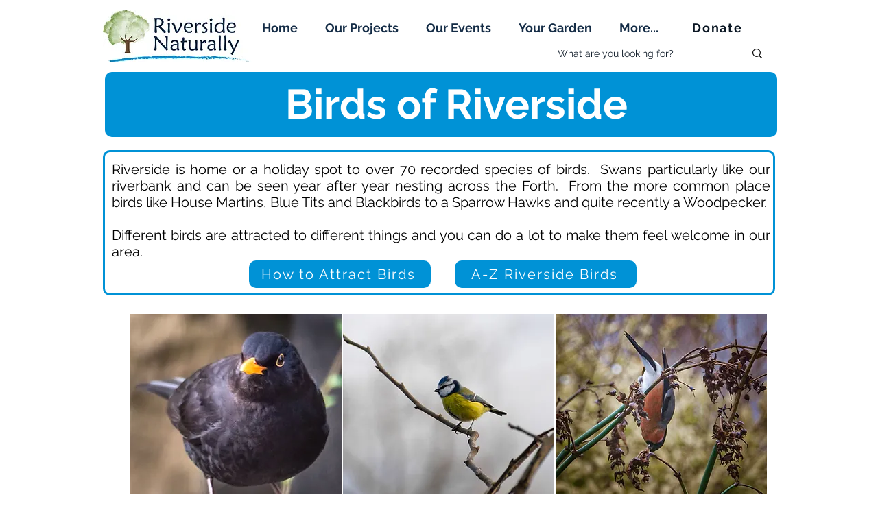

--- FILE ---
content_type: text/html; charset=UTF-8
request_url: https://www.riversidenaturally.org/birds
body_size: 163348
content:
<!DOCTYPE html>
<html lang="en">
<head>
  
  <!-- SEO Tags -->
  <title>Riverside's Birds | RiversideNaturally</title>
  <link rel="canonical" href="https://www.riversidenaturally.org/birds"/>
  <meta property="og:title" content="Riverside's Birds | RiversideNaturally"/>
  <meta property="og:image" content="https://static.wixstatic.com/media/f32abe_f5f5b17769724ee4b7387ad6cce6833d%7Emv2.jpeg/v1/fit/w_2500,h_1330,al_c/f32abe_f5f5b17769724ee4b7387ad6cce6833d%7Emv2.jpeg"/>
  <meta property="og:image:width" content="2500"/>
  <meta property="og:image:height" content="1330"/>
  <meta property="og:url" content="https://www.riversidenaturally.org/birds"/>
  <meta property="og:site_name" content="RiversideNaturally"/>
  <meta property="og:type" content="website"/>
  <meta name="google-site-verification" content="EWyCiOZjd4vPOuZKZK1fOcUqFhRY--cjzVQa_BnCr9A"/>
  <meta name="twitter:card" content="summary_large_image"/>
  <meta name="twitter:title" content="Riverside's Birds | RiversideNaturally"/>
  <meta name="twitter:image" content="https://static.wixstatic.com/media/f32abe_f5f5b17769724ee4b7387ad6cce6833d%7Emv2.jpeg/v1/fit/w_2500,h_1330,al_c/f32abe_f5f5b17769724ee4b7387ad6cce6833d%7Emv2.jpeg"/>

  
  <meta charset='utf-8'>
  <meta name="viewport" content="width=device-width, initial-scale=1" id="wixDesktopViewport" />
  <meta http-equiv="X-UA-Compatible" content="IE=edge">
  <meta name="generator" content="Wix.com Website Builder"/>

  <link rel="icon" sizes="192x192" href="https://static.parastorage.com/client/pfavico.ico" type="image/x-icon"/>
  <link rel="shortcut icon" href="https://static.parastorage.com/client/pfavico.ico" type="image/x-icon"/>
  <link rel="apple-touch-icon" href="https://static.parastorage.com/client/pfavico.ico" type="image/x-icon"/>

  <!-- Safari Pinned Tab Icon -->
  <!-- <link rel="mask-icon" href="https://static.parastorage.com/client/pfavico.ico"> -->

  <!-- Original trials -->
  


  <!-- Segmenter Polyfill -->
  <script>
    if (!window.Intl || !window.Intl.Segmenter) {
      (function() {
        var script = document.createElement('script');
        script.src = 'https://static.parastorage.com/unpkg/@formatjs/intl-segmenter@11.7.10/polyfill.iife.js';
        document.head.appendChild(script);
      })();
    }
  </script>

  <!-- Legacy Polyfills -->
  <script nomodule="" src="https://static.parastorage.com/unpkg/core-js-bundle@3.2.1/minified.js"></script>
  <script nomodule="" src="https://static.parastorage.com/unpkg/focus-within-polyfill@5.0.9/dist/focus-within-polyfill.js"></script>

  <!-- Performance API Polyfills -->
  <script>
  (function () {
    var noop = function noop() {};
    if ("performance" in window === false) {
      window.performance = {};
    }
    window.performance.mark = performance.mark || noop;
    window.performance.measure = performance.measure || noop;
    if ("now" in window.performance === false) {
      var nowOffset = Date.now();
      if (performance.timing && performance.timing.navigationStart) {
        nowOffset = performance.timing.navigationStart;
      }
      window.performance.now = function now() {
        return Date.now() - nowOffset;
      };
    }
  })();
  </script>

  <!-- Globals Definitions -->
  <script>
    (function () {
      var now = Date.now()
      window.initialTimestamps = {
        initialTimestamp: now,
        initialRequestTimestamp: Math.round(performance.timeOrigin ? performance.timeOrigin : now - performance.now())
      }

      window.thunderboltTag = "libs-releases-GA-local"
      window.thunderboltVersion = "1.16780.0"
    })();
  </script>

  <!-- Essential Viewer Model -->
  <script type="application/json" id="wix-essential-viewer-model">{"fleetConfig":{"fleetName":"thunderbolt-seo-isolated-renderer","type":"GA","code":0},"mode":{"qa":false,"enableTestApi":false,"debug":false,"ssrIndicator":false,"ssrOnly":false,"siteAssetsFallback":"enable","versionIndicator":false},"componentsLibrariesTopology":[{"artifactId":"editor-elements","namespace":"wixui","url":"https:\/\/static.parastorage.com\/services\/editor-elements\/1.14853.0"},{"artifactId":"editor-elements","namespace":"dsgnsys","url":"https:\/\/static.parastorage.com\/services\/editor-elements\/1.14853.0"}],"siteFeaturesConfigs":{"sessionManager":{"isRunningInDifferentSiteContext":false}},"language":{"userLanguage":"en"},"siteAssets":{"clientTopology":{"mediaRootUrl":"https:\/\/static.wixstatic.com","staticMediaUrl":"https:\/\/static.wixstatic.com\/media","moduleRepoUrl":"https:\/\/static.parastorage.com\/unpkg","fileRepoUrl":"https:\/\/static.parastorage.com\/services","viewerAppsUrl":"https:\/\/viewer-apps.parastorage.com","viewerAssetsUrl":"https:\/\/viewer-assets.parastorage.com","siteAssetsUrl":"https:\/\/siteassets.parastorage.com","pageJsonServerUrls":["https:\/\/pages.parastorage.com","https:\/\/staticorigin.wixstatic.com","https:\/\/www.riversidenaturally.org","https:\/\/fallback.wix.com\/wix-html-editor-pages-webapp\/page"],"pathOfTBModulesInFileRepoForFallback":"wix-thunderbolt\/dist\/"}},"siteFeatures":["accessibility","appMonitoring","assetsLoader","businessLogger","captcha","clickHandlerRegistrar","commonConfig","componentsLoader","componentsRegistry","consentPolicy","cyclicTabbing","domSelectors","dynamicPages","environmentWixCodeSdk","environment","lightbox","locationWixCodeSdk","mpaNavigation","navigationManager","navigationPhases","ooi","pages","panorama","protectedPages","renderer","reporter","routerFetch","router","scrollRestoration","seoWixCodeSdk","seo","sessionManager","siteMembersWixCodeSdk","siteMembers","siteScrollBlocker","siteWixCodeSdk","speculationRules","ssrCache","stores","structureApi","thunderboltInitializer","tpaCommons","translations","usedPlatformApis","warmupData","windowMessageRegistrar","windowWixCodeSdk","wixCustomElementComponent","wixEmbedsApi","componentsReact","platform"],"site":{"externalBaseUrl":"https:\/\/www.riversidenaturally.org","isSEO":true},"media":{"staticMediaUrl":"https:\/\/static.wixstatic.com\/media","mediaRootUrl":"https:\/\/static.wixstatic.com\/","staticVideoUrl":"https:\/\/video.wixstatic.com\/"},"requestUrl":"https:\/\/www.riversidenaturally.org\/birds","rollout":{"siteAssetsVersionsRollout":false,"isDACRollout":0,"isTBRollout":false},"commonConfig":{"brand":"wix","host":"VIEWER","bsi":"","consentPolicy":{},"consentPolicyHeader":{},"siteRevision":"1574","renderingFlow":"NONE","language":"en","locale":"en-gb"},"interactionSampleRatio":0.01,"dynamicModelUrl":"https:\/\/www.riversidenaturally.org\/_api\/v2\/dynamicmodel","accessTokensUrl":"https:\/\/www.riversidenaturally.org\/_api\/v1\/access-tokens","isExcludedFromSecurityExperiments":false,"experiments":{"specs.thunderbolt.hardenFetchAndXHR":true,"specs.thunderbolt.securityExperiments":true}}</script>
  <script>window.viewerModel = JSON.parse(document.getElementById('wix-essential-viewer-model').textContent)</script>

  <script>
    window.commonConfig = viewerModel.commonConfig
  </script>

  
  <!-- BEGIN handleAccessTokens bundle -->

  <script data-url="https://static.parastorage.com/services/wix-thunderbolt/dist/handleAccessTokens.inline.4f2f9a53.bundle.min.js">(()=>{"use strict";function e(e){let{context:o,property:r,value:n,enumerable:i=!0}=e,c=e.get,l=e.set;if(!r||void 0===n&&!c&&!l)return new Error("property and value are required");let a=o||globalThis,s=a?.[r],u={};if(void 0!==n)u.value=n;else{if(c){let e=t(c);e&&(u.get=e)}if(l){let e=t(l);e&&(u.set=e)}}let p={...u,enumerable:i||!1,configurable:!1};void 0!==n&&(p.writable=!1);try{Object.defineProperty(a,r,p)}catch(e){return e instanceof TypeError?s:e}return s}function t(e,t){return"function"==typeof e?e:!0===e?.async&&"function"==typeof e.func?t?async function(t){return e.func(t)}:async function(){return e.func()}:"function"==typeof e?.func?e.func:void 0}try{e({property:"strictDefine",value:e})}catch{}try{e({property:"defineStrictObject",value:r})}catch{}try{e({property:"defineStrictMethod",value:n})}catch{}var o=["toString","toLocaleString","valueOf","constructor","prototype"];function r(t){let{context:n,property:c,propertiesToExclude:l=[],skipPrototype:a=!1,hardenPrototypePropertiesToExclude:s=[]}=t;if(!c)return new Error("property is required");let u=(n||globalThis)[c],p={},f=i(n,c);u&&("object"==typeof u||"function"==typeof u)&&Reflect.ownKeys(u).forEach(t=>{if(!l.includes(t)&&!o.includes(t)){let o=i(u,t);if(o&&(o.writable||o.configurable)){let{value:r,get:n,set:i,enumerable:c=!1}=o,l={};void 0!==r?l.value=r:n?l.get=n:i&&(l.set=i);try{let o=e({context:u,property:t,...l,enumerable:c});p[t]=o}catch(e){if(!(e instanceof TypeError))throw e;try{p[t]=o.value||o.get||o.set}catch{}}}}});let d={originalObject:u,originalProperties:p};if(!a&&void 0!==u?.prototype){let e=r({context:u,property:"prototype",propertiesToExclude:s,skipPrototype:!0});e instanceof Error||(d.originalPrototype=e?.originalObject,d.originalPrototypeProperties=e?.originalProperties)}return e({context:n,property:c,value:u,enumerable:f?.enumerable}),d}function n(t,o){let r=(o||globalThis)[t],n=i(o||globalThis,t);return r&&n&&(n.writable||n.configurable)?(Object.freeze(r),e({context:globalThis,property:t,value:r})):r}function i(e,t){if(e&&t)try{return Reflect.getOwnPropertyDescriptor(e,t)}catch{return}}function c(e){if("string"!=typeof e)return e;try{return decodeURIComponent(e).toLowerCase().trim()}catch{return e.toLowerCase().trim()}}function l(e,t){let o="";if("string"==typeof e)o=e.split("=")[0]?.trim()||"";else{if(!e||"string"!=typeof e.name)return!1;o=e.name}return t.has(c(o)||"")}function a(e,t){let o;return o="string"==typeof e?e.split(";").map(e=>e.trim()).filter(e=>e.length>0):e||[],o.filter(e=>!l(e,t))}var s=null;function u(){return null===s&&(s=typeof Document>"u"?void 0:Object.getOwnPropertyDescriptor(Document.prototype,"cookie")),s}function p(t,o){if(!globalThis?.cookieStore)return;let r=globalThis.cookieStore.get.bind(globalThis.cookieStore),n=globalThis.cookieStore.getAll.bind(globalThis.cookieStore),i=globalThis.cookieStore.set.bind(globalThis.cookieStore),c=globalThis.cookieStore.delete.bind(globalThis.cookieStore);return e({context:globalThis.CookieStore.prototype,property:"get",value:async function(e){return l(("string"==typeof e?e:e.name)||"",t)?null:r.call(this,e)},enumerable:!0}),e({context:globalThis.CookieStore.prototype,property:"getAll",value:async function(){return a(await n.apply(this,Array.from(arguments)),t)},enumerable:!0}),e({context:globalThis.CookieStore.prototype,property:"set",value:async function(){let e=Array.from(arguments);if(!l(1===e.length?e[0].name:e[0],t))return i.apply(this,e);o&&console.warn(o)},enumerable:!0}),e({context:globalThis.CookieStore.prototype,property:"delete",value:async function(){let e=Array.from(arguments);if(!l(1===e.length?e[0].name:e[0],t))return c.apply(this,e)},enumerable:!0}),e({context:globalThis.cookieStore,property:"prototype",value:globalThis.CookieStore.prototype,enumerable:!1}),e({context:globalThis,property:"cookieStore",value:globalThis.cookieStore,enumerable:!0}),{get:r,getAll:n,set:i,delete:c}}var f=["TextEncoder","TextDecoder","XMLHttpRequestEventTarget","EventTarget","URL","JSON","Reflect","Object","Array","Map","Set","WeakMap","WeakSet","Promise","Symbol","Error"],d=["addEventListener","removeEventListener","dispatchEvent","encodeURI","encodeURIComponent","decodeURI","decodeURIComponent"];const y=(e,t)=>{try{const o=t?t.get.call(document):document.cookie;return o.split(";").map(e=>e.trim()).filter(t=>t?.startsWith(e))[0]?.split("=")[1]}catch(e){return""}},g=(e="",t="",o="/")=>`${e}=; ${t?`domain=${t};`:""} max-age=0; path=${o}; expires=Thu, 01 Jan 1970 00:00:01 GMT`;function m(){(function(){if("undefined"!=typeof window){const e=performance.getEntriesByType("navigation")[0];return"back_forward"===(e?.type||"")}return!1})()&&function(){const{counter:e}=function(){const e=b("getItem");if(e){const[t,o]=e.split("-"),r=o?parseInt(o,10):0;if(r>=3){const e=t?Number(t):0;if(Date.now()-e>6e4)return{counter:0}}return{counter:r}}return{counter:0}}();e<3?(!function(e=1){b("setItem",`${Date.now()}-${e}`)}(e+1),window.location.reload()):console.error("ATS: Max reload attempts reached")}()}function b(e,t){try{return sessionStorage[e]("reload",t||"")}catch(e){console.error("ATS: Error calling sessionStorage:",e)}}const h="client-session-bind",v="sec-fetch-unsupported",{experiments:w}=window.viewerModel,T=[h,"client-binding",v,"svSession","smSession","server-session-bind","wixSession2","wixSession3"].map(e=>e.toLowerCase()),{cookie:S}=function(t,o){let r=new Set(t);return e({context:document,property:"cookie",set:{func:e=>function(e,t,o,r){let n=u(),i=c(t.split(";")[0]||"")||"";[...o].every(e=>!i.startsWith(e.toLowerCase()))&&n?.set?n.set.call(e,t):r&&console.warn(r)}(document,e,r,o)},get:{func:()=>function(e,t){let o=u();if(!o?.get)throw new Error("Cookie descriptor or getter not available");return a(o.get.call(e),t).join("; ")}(document,r)},enumerable:!0}),{cookieStore:p(r,o),cookie:u()}}(T),k="tbReady",x="security_overrideGlobals",{experiments:E,siteFeaturesConfigs:C,accessTokensUrl:P}=window.viewerModel,R=P,M={},O=(()=>{const e=y(h,S);if(w["specs.thunderbolt.browserCacheReload"]){y(v,S)||e?b("removeItem"):m()}return(()=>{const e=g(h),t=g(h,location.hostname);S.set.call(document,e),S.set.call(document,t)})(),e})();O&&(M["client-binding"]=O);const D=fetch;addEventListener(k,function e(t){const{logger:o}=t.detail;try{window.tb.init({fetch:D,fetchHeaders:M})}catch(e){const t=new Error("TB003");o.meter(`${x}_${t.message}`,{paramsOverrides:{errorType:x,eventString:t.message}}),window?.viewerModel?.mode.debug&&console.error(e)}finally{removeEventListener(k,e)}}),E["specs.thunderbolt.hardenFetchAndXHR"]||(window.fetchDynamicModel=()=>C.sessionManager.isRunningInDifferentSiteContext?Promise.resolve({}):fetch(R,{credentials:"same-origin",headers:M}).then(function(e){if(!e.ok)throw new Error(`[${e.status}]${e.statusText}`);return e.json()}),window.dynamicModelPromise=window.fetchDynamicModel())})();
//# sourceMappingURL=https://static.parastorage.com/services/wix-thunderbolt/dist/handleAccessTokens.inline.4f2f9a53.bundle.min.js.map</script>

<!-- END handleAccessTokens bundle -->

<!-- BEGIN overrideGlobals bundle -->

<script data-url="https://static.parastorage.com/services/wix-thunderbolt/dist/overrideGlobals.inline.ec13bfcf.bundle.min.js">(()=>{"use strict";function e(e){let{context:r,property:o,value:n,enumerable:i=!0}=e,c=e.get,a=e.set;if(!o||void 0===n&&!c&&!a)return new Error("property and value are required");let l=r||globalThis,u=l?.[o],s={};if(void 0!==n)s.value=n;else{if(c){let e=t(c);e&&(s.get=e)}if(a){let e=t(a);e&&(s.set=e)}}let p={...s,enumerable:i||!1,configurable:!1};void 0!==n&&(p.writable=!1);try{Object.defineProperty(l,o,p)}catch(e){return e instanceof TypeError?u:e}return u}function t(e,t){return"function"==typeof e?e:!0===e?.async&&"function"==typeof e.func?t?async function(t){return e.func(t)}:async function(){return e.func()}:"function"==typeof e?.func?e.func:void 0}try{e({property:"strictDefine",value:e})}catch{}try{e({property:"defineStrictObject",value:o})}catch{}try{e({property:"defineStrictMethod",value:n})}catch{}var r=["toString","toLocaleString","valueOf","constructor","prototype"];function o(t){let{context:n,property:c,propertiesToExclude:a=[],skipPrototype:l=!1,hardenPrototypePropertiesToExclude:u=[]}=t;if(!c)return new Error("property is required");let s=(n||globalThis)[c],p={},f=i(n,c);s&&("object"==typeof s||"function"==typeof s)&&Reflect.ownKeys(s).forEach(t=>{if(!a.includes(t)&&!r.includes(t)){let r=i(s,t);if(r&&(r.writable||r.configurable)){let{value:o,get:n,set:i,enumerable:c=!1}=r,a={};void 0!==o?a.value=o:n?a.get=n:i&&(a.set=i);try{let r=e({context:s,property:t,...a,enumerable:c});p[t]=r}catch(e){if(!(e instanceof TypeError))throw e;try{p[t]=r.value||r.get||r.set}catch{}}}}});let d={originalObject:s,originalProperties:p};if(!l&&void 0!==s?.prototype){let e=o({context:s,property:"prototype",propertiesToExclude:u,skipPrototype:!0});e instanceof Error||(d.originalPrototype=e?.originalObject,d.originalPrototypeProperties=e?.originalProperties)}return e({context:n,property:c,value:s,enumerable:f?.enumerable}),d}function n(t,r){let o=(r||globalThis)[t],n=i(r||globalThis,t);return o&&n&&(n.writable||n.configurable)?(Object.freeze(o),e({context:globalThis,property:t,value:o})):o}function i(e,t){if(e&&t)try{return Reflect.getOwnPropertyDescriptor(e,t)}catch{return}}function c(e){if("string"!=typeof e)return e;try{return decodeURIComponent(e).toLowerCase().trim()}catch{return e.toLowerCase().trim()}}function a(e,t){return e instanceof Headers?e.forEach((r,o)=>{l(o,t)||e.delete(o)}):Object.keys(e).forEach(r=>{l(r,t)||delete e[r]}),e}function l(e,t){return!t.has(c(e)||"")}function u(e,t){let r=!0,o=function(e){let t,r;if(globalThis.Request&&e instanceof Request)t=e.url;else{if("function"!=typeof e?.toString)throw new Error("Unsupported type for url");t=e.toString()}try{return new URL(t).pathname}catch{return r=t.replace(/#.+/gi,"").split("?").shift(),r.startsWith("/")?r:`/${r}`}}(e),n=c(o);return n&&t.some(e=>n.includes(e))&&(r=!1),r}function s(t,r,o){let n=fetch,i=XMLHttpRequest,c=new Set(r);function s(){let e=new i,r=e.open,n=e.setRequestHeader;return e.open=function(){let n=Array.from(arguments),i=n[1];if(n.length<2||u(i,t))return r.apply(e,n);throw new Error(o||`Request not allowed for path ${i}`)},e.setRequestHeader=function(t,r){l(decodeURIComponent(t),c)&&n.call(e,t,r)},e}return e({property:"fetch",value:function(){let e=function(e,t){return globalThis.Request&&e[0]instanceof Request&&e[0]?.headers?a(e[0].headers,t):e[1]?.headers&&a(e[1].headers,t),e}(arguments,c);return u(arguments[0],t)?n.apply(globalThis,Array.from(e)):new Promise((e,t)=>{t(new Error(o||`Request not allowed for path ${arguments[0]}`))})},enumerable:!0}),e({property:"XMLHttpRequest",value:s,enumerable:!0}),Object.keys(i).forEach(e=>{s[e]=i[e]}),{fetch:n,XMLHttpRequest:i}}var p=["TextEncoder","TextDecoder","XMLHttpRequestEventTarget","EventTarget","URL","JSON","Reflect","Object","Array","Map","Set","WeakMap","WeakSet","Promise","Symbol","Error"],f=["addEventListener","removeEventListener","dispatchEvent","encodeURI","encodeURIComponent","decodeURI","decodeURIComponent"];const d=function(){let t=globalThis.open,r=document.open;function o(e,r,o){let n="string"!=typeof e,i=t.call(window,e,r,o);return n||e&&function(e){return e.startsWith("//")&&/(?:[a-z0-9](?:[a-z0-9-]{0,61}[a-z0-9])?\.)+[a-z0-9][a-z0-9-]{0,61}[a-z0-9]/g.test(`${location.protocol}:${e}`)&&(e=`${location.protocol}${e}`),!e.startsWith("http")||new URL(e).hostname===location.hostname}(e)?{}:i}return e({property:"open",value:o,context:globalThis,enumerable:!0}),e({property:"open",value:function(e,t,n){return e?o(e,t,n):r.call(document,e||"",t||"",n||"")},context:document,enumerable:!0}),{open:t,documentOpen:r}},y=function(){let t=document.createElement,r=Element.prototype.setAttribute,o=Element.prototype.setAttributeNS;return e({property:"createElement",context:document,value:function(n,i){let a=t.call(document,n,i);if("iframe"===c(n)){e({property:"srcdoc",context:a,get:()=>"",set:()=>{console.warn("`srcdoc` is not allowed in iframe elements.")}});let t=function(e,t){"srcdoc"!==e.toLowerCase()?r.call(a,e,t):console.warn("`srcdoc` attribute is not allowed to be set.")},n=function(e,t,r){"srcdoc"!==t.toLowerCase()?o.call(a,e,t,r):console.warn("`srcdoc` attribute is not allowed to be set.")};a.setAttribute=t,a.setAttributeNS=n}return a},enumerable:!0}),{createElement:t,setAttribute:r,setAttributeNS:o}},m=["client-binding"],b=["/_api/v1/access-tokens","/_api/v2/dynamicmodel","/_api/one-app-session-web/v3/businesses"],h=function(){let t=setTimeout,r=setInterval;return o("setTimeout",0,globalThis),o("setInterval",0,globalThis),{setTimeout:t,setInterval:r};function o(t,r,o){let n=o||globalThis,i=n[t];if(!i||"function"!=typeof i)throw new Error(`Function ${t} not found or is not a function`);e({property:t,value:function(){let e=Array.from(arguments);if("string"!=typeof e[r])return i.apply(n,e);console.warn(`Calling ${t} with a String Argument at index ${r} is not allowed`)},context:o,enumerable:!0})}},v=function(){if(navigator&&"serviceWorker"in navigator){let t=navigator.serviceWorker.register;return e({context:navigator.serviceWorker,property:"register",value:function(){console.log("Service worker registration is not allowed")},enumerable:!0}),{register:t}}return{}};performance.mark("overrideGlobals started");const{isExcludedFromSecurityExperiments:g,experiments:w}=window.viewerModel,E=!g&&w["specs.thunderbolt.securityExperiments"];try{d(),E&&y(),w["specs.thunderbolt.hardenFetchAndXHR"]&&E&&s(b,m),v(),(e=>{let t=[],r=[];r=r.concat(["TextEncoder","TextDecoder"]),e&&(r=r.concat(["XMLHttpRequestEventTarget","EventTarget"])),r=r.concat(["URL","JSON"]),e&&(t=t.concat(["addEventListener","removeEventListener"])),t=t.concat(["encodeURI","encodeURIComponent","decodeURI","decodeURIComponent"]),r=r.concat(["String","Number"]),e&&r.push("Object"),r=r.concat(["Reflect"]),t.forEach(e=>{n(e),["addEventListener","removeEventListener"].includes(e)&&n(e,document)}),r.forEach(e=>{o({property:e})})})(E),E&&h()}catch(e){window?.viewerModel?.mode.debug&&console.error(e);const t=new Error("TB006");window.fedops?.reportError(t,"security_overrideGlobals"),window.Sentry?window.Sentry.captureException(t):globalThis.defineStrictProperty("sentryBuffer",[t],window,!1)}performance.mark("overrideGlobals ended")})();
//# sourceMappingURL=https://static.parastorage.com/services/wix-thunderbolt/dist/overrideGlobals.inline.ec13bfcf.bundle.min.js.map</script>

<!-- END overrideGlobals bundle -->


  
  <script>
    window.commonConfig = viewerModel.commonConfig

	
  </script>

  <!-- Initial CSS -->
  <style data-url="https://static.parastorage.com/services/wix-thunderbolt/dist/main.347af09f.min.css">@keyframes slide-horizontal-new{0%{transform:translateX(100%)}}@keyframes slide-horizontal-old{80%{opacity:1}to{opacity:0;transform:translateX(-100%)}}@keyframes slide-vertical-new{0%{transform:translateY(-100%)}}@keyframes slide-vertical-old{80%{opacity:1}to{opacity:0;transform:translateY(100%)}}@keyframes out-in-new{0%{opacity:0}}@keyframes out-in-old{to{opacity:0}}:root:active-view-transition{view-transition-name:none}::view-transition{pointer-events:none}:root:active-view-transition::view-transition-new(page-group),:root:active-view-transition::view-transition-old(page-group){animation-duration:.6s;cursor:wait;pointer-events:all}:root:active-view-transition-type(SlideHorizontal)::view-transition-old(page-group){animation:slide-horizontal-old .6s cubic-bezier(.83,0,.17,1) forwards;mix-blend-mode:normal}:root:active-view-transition-type(SlideHorizontal)::view-transition-new(page-group){animation:slide-horizontal-new .6s cubic-bezier(.83,0,.17,1) backwards;mix-blend-mode:normal}:root:active-view-transition-type(SlideVertical)::view-transition-old(page-group){animation:slide-vertical-old .6s cubic-bezier(.83,0,.17,1) forwards;mix-blend-mode:normal}:root:active-view-transition-type(SlideVertical)::view-transition-new(page-group){animation:slide-vertical-new .6s cubic-bezier(.83,0,.17,1) backwards;mix-blend-mode:normal}:root:active-view-transition-type(OutIn)::view-transition-old(page-group){animation:out-in-old .35s cubic-bezier(.22,1,.36,1) forwards}:root:active-view-transition-type(OutIn)::view-transition-new(page-group){animation:out-in-new .35s cubic-bezier(.64,0,.78,0) .35s backwards}@media(prefers-reduced-motion:reduce){::view-transition-group(*),::view-transition-new(*),::view-transition-old(*){animation:none!important}}body,html{background:transparent;border:0;margin:0;outline:0;padding:0;vertical-align:baseline}body{--scrollbar-width:0px;font-family:Arial,Helvetica,sans-serif;font-size:10px}body,html{height:100%}body{overflow-x:auto;overflow-y:scroll}body:not(.responsive) #site-root{min-width:var(--site-width);width:100%}body:not([data-js-loaded]) [data-hide-prejs]{visibility:hidden}interact-element{display:contents}#SITE_CONTAINER{position:relative}:root{--one-unit:1vw;--section-max-width:9999px;--spx-stopper-max:9999px;--spx-stopper-min:0px;--browser-zoom:1}@supports(-webkit-appearance:none) and (stroke-color:transparent){:root{--safari-sticky-fix:opacity;--experimental-safari-sticky-fix:translateZ(0)}}@supports(container-type:inline-size){:root{--one-unit:1cqw}}[id^=oldHoverBox-]{mix-blend-mode:plus-lighter;transition:opacity .5s ease,visibility .5s ease}[data-mesh-id$=inlineContent-gridContainer]:has(>[id^=oldHoverBox-]){isolation:isolate}</style>
<style data-url="https://static.parastorage.com/services/wix-thunderbolt/dist/main.renderer.9cb0985f.min.css">a,abbr,acronym,address,applet,b,big,blockquote,button,caption,center,cite,code,dd,del,dfn,div,dl,dt,em,fieldset,font,footer,form,h1,h2,h3,h4,h5,h6,header,i,iframe,img,ins,kbd,label,legend,li,nav,object,ol,p,pre,q,s,samp,section,small,span,strike,strong,sub,sup,table,tbody,td,tfoot,th,thead,title,tr,tt,u,ul,var{background:transparent;border:0;margin:0;outline:0;padding:0;vertical-align:baseline}input,select,textarea{box-sizing:border-box;font-family:Helvetica,Arial,sans-serif}ol,ul{list-style:none}blockquote,q{quotes:none}ins{text-decoration:none}del{text-decoration:line-through}table{border-collapse:collapse;border-spacing:0}a{cursor:pointer;text-decoration:none}.testStyles{overflow-y:hidden}.reset-button{-webkit-appearance:none;background:none;border:0;color:inherit;font:inherit;line-height:normal;outline:0;overflow:visible;padding:0;-webkit-user-select:none;-moz-user-select:none;-ms-user-select:none}:focus{outline:none}body.device-mobile-optimized:not(.disable-site-overflow){overflow-x:hidden;overflow-y:scroll}body.device-mobile-optimized:not(.responsive) #SITE_CONTAINER{margin-left:auto;margin-right:auto;overflow-x:visible;position:relative;width:320px}body.device-mobile-optimized:not(.responsive):not(.blockSiteScrolling) #SITE_CONTAINER{margin-top:0}body.device-mobile-optimized>*{max-width:100%!important}body.device-mobile-optimized #site-root{overflow-x:hidden;overflow-y:hidden}@supports(overflow:clip){body.device-mobile-optimized #site-root{overflow-x:clip;overflow-y:clip}}body.device-mobile-non-optimized #SITE_CONTAINER #site-root{overflow-x:clip;overflow-y:clip}body.device-mobile-non-optimized.fullScreenMode{background-color:#5f6360}body.device-mobile-non-optimized.fullScreenMode #MOBILE_ACTIONS_MENU,body.device-mobile-non-optimized.fullScreenMode #SITE_BACKGROUND,body.device-mobile-non-optimized.fullScreenMode #site-root,body.fullScreenMode #WIX_ADS{visibility:hidden}body.fullScreenMode{overflow-x:hidden!important;overflow-y:hidden!important}body.fullScreenMode.device-mobile-optimized #TINY_MENU{opacity:0;pointer-events:none}body.fullScreenMode-scrollable.device-mobile-optimized{overflow-x:hidden!important;overflow-y:auto!important}body.fullScreenMode-scrollable.device-mobile-optimized #masterPage,body.fullScreenMode-scrollable.device-mobile-optimized #site-root{overflow-x:hidden!important;overflow-y:hidden!important}body.fullScreenMode-scrollable.device-mobile-optimized #SITE_BACKGROUND,body.fullScreenMode-scrollable.device-mobile-optimized #masterPage{height:auto!important}body.fullScreenMode-scrollable.device-mobile-optimized #masterPage.mesh-layout{height:0!important}body.blockSiteScrolling,body.siteScrollingBlocked{position:fixed;width:100%}body.blockSiteScrolling #SITE_CONTAINER{margin-top:calc(var(--blocked-site-scroll-margin-top)*-1)}#site-root{margin:0 auto;min-height:100%;position:relative;top:var(--wix-ads-height)}#site-root img:not([src]){visibility:hidden}#site-root svg img:not([src]){visibility:visible}.auto-generated-link{color:inherit}#SCROLL_TO_BOTTOM,#SCROLL_TO_TOP{height:0}.has-click-trigger{cursor:pointer}.fullScreenOverlay{bottom:0;display:flex;justify-content:center;left:0;overflow-y:hidden;position:fixed;right:0;top:-60px;z-index:1005}.fullScreenOverlay>.fullScreenOverlayContent{bottom:0;left:0;margin:0 auto;overflow:hidden;position:absolute;right:0;top:60px;transform:translateZ(0)}[data-mesh-id$=centeredContent],[data-mesh-id$=form],[data-mesh-id$=inlineContent]{pointer-events:none;position:relative}[data-mesh-id$=-gridWrapper],[data-mesh-id$=-rotated-wrapper]{pointer-events:none}[data-mesh-id$=-gridContainer]>*,[data-mesh-id$=-rotated-wrapper]>*,[data-mesh-id$=inlineContent]>:not([data-mesh-id$=-gridContainer]){pointer-events:auto}.device-mobile-optimized #masterPage.mesh-layout #SOSP_CONTAINER_CUSTOM_ID{grid-area:2/1/3/2;-ms-grid-row:2;position:relative}#masterPage.mesh-layout{-ms-grid-rows:max-content max-content min-content max-content;-ms-grid-columns:100%;align-items:start;display:-ms-grid;display:grid;grid-template-columns:100%;grid-template-rows:max-content max-content min-content max-content;justify-content:stretch}#masterPage.mesh-layout #PAGES_CONTAINER,#masterPage.mesh-layout #SITE_FOOTER-placeholder,#masterPage.mesh-layout #SITE_FOOTER_WRAPPER,#masterPage.mesh-layout #SITE_HEADER-placeholder,#masterPage.mesh-layout #SITE_HEADER_WRAPPER,#masterPage.mesh-layout #SOSP_CONTAINER_CUSTOM_ID[data-state~=mobileView],#masterPage.mesh-layout #soapAfterPagesContainer,#masterPage.mesh-layout #soapBeforePagesContainer{-ms-grid-row-align:start;-ms-grid-column-align:start;-ms-grid-column:1}#masterPage.mesh-layout #SITE_HEADER-placeholder,#masterPage.mesh-layout #SITE_HEADER_WRAPPER{grid-area:1/1/2/2;-ms-grid-row:1}#masterPage.mesh-layout #PAGES_CONTAINER,#masterPage.mesh-layout #soapAfterPagesContainer,#masterPage.mesh-layout #soapBeforePagesContainer{grid-area:3/1/4/2;-ms-grid-row:3}#masterPage.mesh-layout #soapAfterPagesContainer,#masterPage.mesh-layout #soapBeforePagesContainer{width:100%}#masterPage.mesh-layout #PAGES_CONTAINER{align-self:stretch}#masterPage.mesh-layout main#PAGES_CONTAINER{display:block}#masterPage.mesh-layout #SITE_FOOTER-placeholder,#masterPage.mesh-layout #SITE_FOOTER_WRAPPER{grid-area:4/1/5/2;-ms-grid-row:4}#masterPage.mesh-layout #SITE_PAGES,#masterPage.mesh-layout [data-mesh-id=PAGES_CONTAINERcenteredContent],#masterPage.mesh-layout [data-mesh-id=PAGES_CONTAINERinlineContent]{height:100%}#masterPage.mesh-layout.desktop>*{width:100%}#masterPage.mesh-layout #PAGES_CONTAINER,#masterPage.mesh-layout #SITE_FOOTER,#masterPage.mesh-layout #SITE_FOOTER_WRAPPER,#masterPage.mesh-layout #SITE_HEADER,#masterPage.mesh-layout #SITE_HEADER_WRAPPER,#masterPage.mesh-layout #SITE_PAGES,#masterPage.mesh-layout #masterPageinlineContent{position:relative}#masterPage.mesh-layout #SITE_HEADER{grid-area:1/1/2/2}#masterPage.mesh-layout #SITE_FOOTER{grid-area:4/1/5/2}#masterPage.mesh-layout.overflow-x-clip #SITE_FOOTER,#masterPage.mesh-layout.overflow-x-clip #SITE_HEADER{overflow-x:clip}[data-z-counter]{z-index:0}[data-z-counter="0"]{z-index:auto}.wixSiteProperties{-webkit-font-smoothing:antialiased;-moz-osx-font-smoothing:grayscale}:root{--wst-button-color-fill-primary:rgb(var(--color_48));--wst-button-color-border-primary:rgb(var(--color_49));--wst-button-color-text-primary:rgb(var(--color_50));--wst-button-color-fill-primary-hover:rgb(var(--color_51));--wst-button-color-border-primary-hover:rgb(var(--color_52));--wst-button-color-text-primary-hover:rgb(var(--color_53));--wst-button-color-fill-primary-disabled:rgb(var(--color_54));--wst-button-color-border-primary-disabled:rgb(var(--color_55));--wst-button-color-text-primary-disabled:rgb(var(--color_56));--wst-button-color-fill-secondary:rgb(var(--color_57));--wst-button-color-border-secondary:rgb(var(--color_58));--wst-button-color-text-secondary:rgb(var(--color_59));--wst-button-color-fill-secondary-hover:rgb(var(--color_60));--wst-button-color-border-secondary-hover:rgb(var(--color_61));--wst-button-color-text-secondary-hover:rgb(var(--color_62));--wst-button-color-fill-secondary-disabled:rgb(var(--color_63));--wst-button-color-border-secondary-disabled:rgb(var(--color_64));--wst-button-color-text-secondary-disabled:rgb(var(--color_65));--wst-color-fill-base-1:rgb(var(--color_36));--wst-color-fill-base-2:rgb(var(--color_37));--wst-color-fill-base-shade-1:rgb(var(--color_38));--wst-color-fill-base-shade-2:rgb(var(--color_39));--wst-color-fill-base-shade-3:rgb(var(--color_40));--wst-color-fill-accent-1:rgb(var(--color_41));--wst-color-fill-accent-2:rgb(var(--color_42));--wst-color-fill-accent-3:rgb(var(--color_43));--wst-color-fill-accent-4:rgb(var(--color_44));--wst-color-fill-background-primary:rgb(var(--color_11));--wst-color-fill-background-secondary:rgb(var(--color_12));--wst-color-text-primary:rgb(var(--color_15));--wst-color-text-secondary:rgb(var(--color_14));--wst-color-action:rgb(var(--color_18));--wst-color-disabled:rgb(var(--color_39));--wst-color-title:rgb(var(--color_45));--wst-color-subtitle:rgb(var(--color_46));--wst-color-line:rgb(var(--color_47));--wst-font-style-h2:var(--font_2);--wst-font-style-h3:var(--font_3);--wst-font-style-h4:var(--font_4);--wst-font-style-h5:var(--font_5);--wst-font-style-h6:var(--font_6);--wst-font-style-body-large:var(--font_7);--wst-font-style-body-medium:var(--font_8);--wst-font-style-body-small:var(--font_9);--wst-font-style-body-x-small:var(--font_10);--wst-color-custom-1:rgb(var(--color_13));--wst-color-custom-2:rgb(var(--color_16));--wst-color-custom-3:rgb(var(--color_17));--wst-color-custom-4:rgb(var(--color_19));--wst-color-custom-5:rgb(var(--color_20));--wst-color-custom-6:rgb(var(--color_21));--wst-color-custom-7:rgb(var(--color_22));--wst-color-custom-8:rgb(var(--color_23));--wst-color-custom-9:rgb(var(--color_24));--wst-color-custom-10:rgb(var(--color_25));--wst-color-custom-11:rgb(var(--color_26));--wst-color-custom-12:rgb(var(--color_27));--wst-color-custom-13:rgb(var(--color_28));--wst-color-custom-14:rgb(var(--color_29));--wst-color-custom-15:rgb(var(--color_30));--wst-color-custom-16:rgb(var(--color_31));--wst-color-custom-17:rgb(var(--color_32));--wst-color-custom-18:rgb(var(--color_33));--wst-color-custom-19:rgb(var(--color_34));--wst-color-custom-20:rgb(var(--color_35))}.wix-presets-wrapper{display:contents}</style>

  <meta name="format-detection" content="telephone=no">
  <meta name="skype_toolbar" content="skype_toolbar_parser_compatible">
  
  

  

  

  <!-- head performance data start -->
  
  <!-- head performance data end -->
  

    


    
<style data-href="https://static.parastorage.com/services/editor-elements-library/dist/thunderbolt/rb_wixui.thunderbolt_bootstrap-classic.72e6a2a3.min.css">.PlZyDq{touch-action:manipulation}.uDW_Qe{align-items:center;box-sizing:border-box;display:flex;justify-content:var(--label-align);min-width:100%;text-align:initial;width:-moz-max-content;width:max-content}.uDW_Qe:before{max-width:var(--margin-start,0)}.uDW_Qe:after,.uDW_Qe:before{align-self:stretch;content:"";flex-grow:1}.uDW_Qe:after{max-width:var(--margin-end,0)}.FubTgk{height:100%}.FubTgk .uDW_Qe{border-radius:var(--corvid-border-radius,var(--rd,0));bottom:0;box-shadow:var(--shd,0 1px 4px rgba(0,0,0,.6));left:0;position:absolute;right:0;top:0;transition:var(--trans1,border-color .4s ease 0s,background-color .4s ease 0s)}.FubTgk .uDW_Qe:link,.FubTgk .uDW_Qe:visited{border-color:transparent}.FubTgk .l7_2fn{color:var(--corvid-color,rgb(var(--txt,var(--color_15,color_15))));font:var(--fnt,var(--font_5));margin:0;position:relative;transition:var(--trans2,color .4s ease 0s);white-space:nowrap}.FubTgk[aria-disabled=false] .uDW_Qe{background-color:var(--corvid-background-color,rgba(var(--bg,var(--color_17,color_17)),var(--alpha-bg,1)));border:solid var(--corvid-border-color,rgba(var(--brd,var(--color_15,color_15)),var(--alpha-brd,1))) var(--corvid-border-width,var(--brw,0));cursor:pointer!important}:host(.device-mobile-optimized) .FubTgk[aria-disabled=false]:active .uDW_Qe,body.device-mobile-optimized .FubTgk[aria-disabled=false]:active .uDW_Qe{background-color:var(--corvid-hover-background-color,rgba(var(--bgh,var(--color_18,color_18)),var(--alpha-bgh,1)));border-color:var(--corvid-hover-border-color,rgba(var(--brdh,var(--color_15,color_15)),var(--alpha-brdh,1)))}:host(.device-mobile-optimized) .FubTgk[aria-disabled=false]:active .l7_2fn,body.device-mobile-optimized .FubTgk[aria-disabled=false]:active .l7_2fn{color:var(--corvid-hover-color,rgb(var(--txth,var(--color_15,color_15))))}:host(:not(.device-mobile-optimized)) .FubTgk[aria-disabled=false]:hover .uDW_Qe,body:not(.device-mobile-optimized) .FubTgk[aria-disabled=false]:hover .uDW_Qe{background-color:var(--corvid-hover-background-color,rgba(var(--bgh,var(--color_18,color_18)),var(--alpha-bgh,1)));border-color:var(--corvid-hover-border-color,rgba(var(--brdh,var(--color_15,color_15)),var(--alpha-brdh,1)))}:host(:not(.device-mobile-optimized)) .FubTgk[aria-disabled=false]:hover .l7_2fn,body:not(.device-mobile-optimized) .FubTgk[aria-disabled=false]:hover .l7_2fn{color:var(--corvid-hover-color,rgb(var(--txth,var(--color_15,color_15))))}.FubTgk[aria-disabled=true] .uDW_Qe{background-color:var(--corvid-disabled-background-color,rgba(var(--bgd,204,204,204),var(--alpha-bgd,1)));border-color:var(--corvid-disabled-border-color,rgba(var(--brdd,204,204,204),var(--alpha-brdd,1)));border-style:solid;border-width:var(--corvid-border-width,var(--brw,0))}.FubTgk[aria-disabled=true] .l7_2fn{color:var(--corvid-disabled-color,rgb(var(--txtd,255,255,255)))}.uUxqWY{align-items:center;box-sizing:border-box;display:flex;justify-content:var(--label-align);min-width:100%;text-align:initial;width:-moz-max-content;width:max-content}.uUxqWY:before{max-width:var(--margin-start,0)}.uUxqWY:after,.uUxqWY:before{align-self:stretch;content:"";flex-grow:1}.uUxqWY:after{max-width:var(--margin-end,0)}.Vq4wYb[aria-disabled=false] .uUxqWY{cursor:pointer}:host(.device-mobile-optimized) .Vq4wYb[aria-disabled=false]:active .wJVzSK,body.device-mobile-optimized .Vq4wYb[aria-disabled=false]:active .wJVzSK{color:var(--corvid-hover-color,rgb(var(--txth,var(--color_15,color_15))));transition:var(--trans,color .4s ease 0s)}:host(:not(.device-mobile-optimized)) .Vq4wYb[aria-disabled=false]:hover .wJVzSK,body:not(.device-mobile-optimized) .Vq4wYb[aria-disabled=false]:hover .wJVzSK{color:var(--corvid-hover-color,rgb(var(--txth,var(--color_15,color_15))));transition:var(--trans,color .4s ease 0s)}.Vq4wYb .uUxqWY{bottom:0;left:0;position:absolute;right:0;top:0}.Vq4wYb .wJVzSK{color:var(--corvid-color,rgb(var(--txt,var(--color_15,color_15))));font:var(--fnt,var(--font_5));transition:var(--trans,color .4s ease 0s);white-space:nowrap}.Vq4wYb[aria-disabled=true] .wJVzSK{color:var(--corvid-disabled-color,rgb(var(--txtd,255,255,255)))}:host(:not(.device-mobile-optimized)) .CohWsy,body:not(.device-mobile-optimized) .CohWsy{display:flex}:host(:not(.device-mobile-optimized)) .V5AUxf,body:not(.device-mobile-optimized) .V5AUxf{-moz-column-gap:var(--margin);column-gap:var(--margin);direction:var(--direction);display:flex;margin:0 auto;position:relative;width:calc(100% - var(--padding)*2)}:host(:not(.device-mobile-optimized)) .V5AUxf>*,body:not(.device-mobile-optimized) .V5AUxf>*{direction:ltr;flex:var(--column-flex) 1 0%;left:0;margin-bottom:var(--padding);margin-top:var(--padding);min-width:0;position:relative;top:0}:host(.device-mobile-optimized) .V5AUxf,body.device-mobile-optimized .V5AUxf{display:block;padding-bottom:var(--padding-y);padding-left:var(--padding-x,0);padding-right:var(--padding-x,0);padding-top:var(--padding-y);position:relative}:host(.device-mobile-optimized) .V5AUxf>*,body.device-mobile-optimized .V5AUxf>*{margin-bottom:var(--margin);position:relative}:host(.device-mobile-optimized) .V5AUxf>:first-child,body.device-mobile-optimized .V5AUxf>:first-child{margin-top:var(--firstChildMarginTop,0)}:host(.device-mobile-optimized) .V5AUxf>:last-child,body.device-mobile-optimized .V5AUxf>:last-child{margin-bottom:var(--lastChildMarginBottom)}.LIhNy3{backface-visibility:hidden}.jhxvbR,.mtrorN{display:block;height:100%;width:100%}.jhxvbR img{max-width:var(--wix-img-max-width,100%)}.jhxvbR[data-animate-blur] img{filter:blur(9px);transition:filter .8s ease-in}.jhxvbR[data-animate-blur] img[data-load-done]{filter:none}.if7Vw2{height:100%;left:0;-webkit-mask-image:var(--mask-image,none);mask-image:var(--mask-image,none);-webkit-mask-position:var(--mask-position,0);mask-position:var(--mask-position,0);-webkit-mask-repeat:var(--mask-repeat,no-repeat);mask-repeat:var(--mask-repeat,no-repeat);-webkit-mask-size:var(--mask-size,100%);mask-size:var(--mask-size,100%);overflow:hidden;pointer-events:var(--fill-layer-background-media-pointer-events);position:absolute;top:0;width:100%}.if7Vw2.f0uTJH{clip:rect(0,auto,auto,0)}.if7Vw2 .i1tH8h{height:100%;position:absolute;top:0;width:100%}.if7Vw2 .DXi4PB{height:var(--fill-layer-image-height,100%);opacity:var(--fill-layer-image-opacity)}.if7Vw2 .DXi4PB img{height:100%;width:100%}@supports(-webkit-hyphens:none){.if7Vw2.f0uTJH{clip:auto;-webkit-clip-path:inset(0)}}.wG8dni{height:100%}.tcElKx{background-color:var(--bg-overlay-color);background-image:var(--bg-gradient);transition:var(--inherit-transition)}.ImALHf,.Ybjs9b{opacity:var(--fill-layer-video-opacity)}.UWmm3w{bottom:var(--media-padding-bottom);height:var(--media-padding-height);position:absolute;top:var(--media-padding-top);width:100%}.Yjj1af{transform:scale(var(--scale,1));transition:var(--transform-duration,transform 0s)}.ImALHf{height:100%;position:relative;width:100%}.KCM6zk{opacity:var(--fill-layer-video-opacity,var(--fill-layer-image-opacity,1))}.KCM6zk .DXi4PB,.KCM6zk .ImALHf,.KCM6zk .Ybjs9b{opacity:1}._uqPqy{clip-path:var(--fill-layer-clip)}._uqPqy,.eKyYhK{position:absolute;top:0}._uqPqy,.eKyYhK,.x0mqQS img{height:100%;width:100%}.pnCr6P{opacity:0}.blf7sp,.pnCr6P{position:absolute;top:0}.blf7sp{height:0;left:0;overflow:hidden;width:0}.rWP3Gv{left:0;pointer-events:var(--fill-layer-background-media-pointer-events);position:var(--fill-layer-background-media-position)}.Tr4n3d,.rWP3Gv,.wRqk6s{height:100%;top:0;width:100%}.wRqk6s{position:absolute}.Tr4n3d{background-color:var(--fill-layer-background-overlay-color);opacity:var(--fill-layer-background-overlay-blend-opacity-fallback,1);position:var(--fill-layer-background-overlay-position);transform:var(--fill-layer-background-overlay-transform)}@supports(mix-blend-mode:overlay){.Tr4n3d{mix-blend-mode:var(--fill-layer-background-overlay-blend-mode);opacity:var(--fill-layer-background-overlay-blend-opacity,1)}}.VXAmO2{--divider-pin-height__:min(1,calc(var(--divider-layers-pin-factor__) + 1));--divider-pin-layer-height__:var( --divider-layers-pin-factor__ );--divider-pin-border__:min(1,calc(var(--divider-layers-pin-factor__) / -1 + 1));height:calc(var(--divider-height__) + var(--divider-pin-height__)*var(--divider-layers-size__)*var(--divider-layers-y__))}.VXAmO2,.VXAmO2 .dy3w_9{left:0;position:absolute;width:100%}.VXAmO2 .dy3w_9{--divider-layer-i__:var(--divider-layer-i,0);background-position:left calc(50% + var(--divider-offset-x__) + var(--divider-layers-x__)*var(--divider-layer-i__)) bottom;background-repeat:repeat-x;border-bottom-style:solid;border-bottom-width:calc(var(--divider-pin-border__)*var(--divider-layer-i__)*var(--divider-layers-y__));height:calc(var(--divider-height__) + var(--divider-pin-layer-height__)*var(--divider-layer-i__)*var(--divider-layers-y__));opacity:calc(1 - var(--divider-layer-i__)/(var(--divider-layer-i__) + 1))}.UORcXs{--divider-height__:var(--divider-top-height,auto);--divider-offset-x__:var(--divider-top-offset-x,0px);--divider-layers-size__:var(--divider-top-layers-size,0);--divider-layers-y__:var(--divider-top-layers-y,0px);--divider-layers-x__:var(--divider-top-layers-x,0px);--divider-layers-pin-factor__:var(--divider-top-layers-pin-factor,0);border-top:var(--divider-top-padding,0) solid var(--divider-top-color,currentColor);opacity:var(--divider-top-opacity,1);top:0;transform:var(--divider-top-flip,scaleY(-1))}.UORcXs .dy3w_9{background-image:var(--divider-top-image,none);background-size:var(--divider-top-size,contain);border-color:var(--divider-top-color,currentColor);bottom:0;filter:var(--divider-top-filter,none)}.UORcXs .dy3w_9[data-divider-layer="1"]{display:var(--divider-top-layer-1-display,block)}.UORcXs .dy3w_9[data-divider-layer="2"]{display:var(--divider-top-layer-2-display,block)}.UORcXs .dy3w_9[data-divider-layer="3"]{display:var(--divider-top-layer-3-display,block)}.Io4VUz{--divider-height__:var(--divider-bottom-height,auto);--divider-offset-x__:var(--divider-bottom-offset-x,0px);--divider-layers-size__:var(--divider-bottom-layers-size,0);--divider-layers-y__:var(--divider-bottom-layers-y,0px);--divider-layers-x__:var(--divider-bottom-layers-x,0px);--divider-layers-pin-factor__:var(--divider-bottom-layers-pin-factor,0);border-bottom:var(--divider-bottom-padding,0) solid var(--divider-bottom-color,currentColor);bottom:0;opacity:var(--divider-bottom-opacity,1);transform:var(--divider-bottom-flip,none)}.Io4VUz .dy3w_9{background-image:var(--divider-bottom-image,none);background-size:var(--divider-bottom-size,contain);border-color:var(--divider-bottom-color,currentColor);bottom:0;filter:var(--divider-bottom-filter,none)}.Io4VUz .dy3w_9[data-divider-layer="1"]{display:var(--divider-bottom-layer-1-display,block)}.Io4VUz .dy3w_9[data-divider-layer="2"]{display:var(--divider-bottom-layer-2-display,block)}.Io4VUz .dy3w_9[data-divider-layer="3"]{display:var(--divider-bottom-layer-3-display,block)}.YzqVVZ{overflow:visible;position:relative}.mwF7X1{backface-visibility:hidden}.YGilLk{cursor:pointer}.Tj01hh{display:block}.MW5IWV,.Tj01hh{height:100%;width:100%}.MW5IWV{left:0;-webkit-mask-image:var(--mask-image,none);mask-image:var(--mask-image,none);-webkit-mask-position:var(--mask-position,0);mask-position:var(--mask-position,0);-webkit-mask-repeat:var(--mask-repeat,no-repeat);mask-repeat:var(--mask-repeat,no-repeat);-webkit-mask-size:var(--mask-size,100%);mask-size:var(--mask-size,100%);overflow:hidden;pointer-events:var(--fill-layer-background-media-pointer-events);position:absolute;top:0}.MW5IWV.N3eg0s{clip:rect(0,auto,auto,0)}.MW5IWV .Kv1aVt{height:100%;position:absolute;top:0;width:100%}.MW5IWV .dLPlxY{height:var(--fill-layer-image-height,100%);opacity:var(--fill-layer-image-opacity)}.MW5IWV .dLPlxY img{height:100%;width:100%}@supports(-webkit-hyphens:none){.MW5IWV.N3eg0s{clip:auto;-webkit-clip-path:inset(0)}}.VgO9Yg{height:100%}.LWbAav{background-color:var(--bg-overlay-color);background-image:var(--bg-gradient);transition:var(--inherit-transition)}.K_YxMd,.yK6aSC{opacity:var(--fill-layer-video-opacity)}.NGjcJN{bottom:var(--media-padding-bottom);height:var(--media-padding-height);position:absolute;top:var(--media-padding-top);width:100%}.mNGsUM{transform:scale(var(--scale,1));transition:var(--transform-duration,transform 0s)}.K_YxMd{height:100%;position:relative;width:100%}wix-media-canvas{display:block;height:100%}.I8xA4L{opacity:var(--fill-layer-video-opacity,var(--fill-layer-image-opacity,1))}.I8xA4L .K_YxMd,.I8xA4L .dLPlxY,.I8xA4L .yK6aSC{opacity:1}.bX9O_S{clip-path:var(--fill-layer-clip)}.Z_wCwr,.bX9O_S{position:absolute;top:0}.Jxk_UL img,.Z_wCwr,.bX9O_S{height:100%;width:100%}.K8MSra{opacity:0}.K8MSra,.YTb3b4{position:absolute;top:0}.YTb3b4{height:0;left:0;overflow:hidden;width:0}.SUz0WK{left:0;pointer-events:var(--fill-layer-background-media-pointer-events);position:var(--fill-layer-background-media-position)}.FNxOn5,.SUz0WK,.m4khSP{height:100%;top:0;width:100%}.FNxOn5{position:absolute}.m4khSP{background-color:var(--fill-layer-background-overlay-color);opacity:var(--fill-layer-background-overlay-blend-opacity-fallback,1);position:var(--fill-layer-background-overlay-position);transform:var(--fill-layer-background-overlay-transform)}@supports(mix-blend-mode:overlay){.m4khSP{mix-blend-mode:var(--fill-layer-background-overlay-blend-mode);opacity:var(--fill-layer-background-overlay-blend-opacity,1)}}._C0cVf{bottom:0;left:0;position:absolute;right:0;top:0;width:100%}.hFwGTD{transform:translateY(-100%);transition:.2s ease-in}.IQgXoP{transition:.2s}.Nr3Nid{opacity:0;transition:.2s ease-in}.Nr3Nid.l4oO6c{z-index:-1!important}.iQuoC4{opacity:1;transition:.2s}.CJF7A2{height:auto}.CJF7A2,.U4Bvut{position:relative;width:100%}:host(:not(.device-mobile-optimized)) .G5K6X8,body:not(.device-mobile-optimized) .G5K6X8{margin-left:calc((100% - var(--site-width))/2);width:var(--site-width)}.xU8fqS[data-focuscycled=active]{outline:1px solid transparent}.xU8fqS[data-focuscycled=active]:not(:focus-within){outline:2px solid transparent;transition:outline .01s ease}.xU8fqS ._4XcTfy{background-color:var(--screenwidth-corvid-background-color,rgba(var(--bg,var(--color_11,color_11)),var(--alpha-bg,1)));border-bottom:var(--brwb,0) solid var(--screenwidth-corvid-border-color,rgba(var(--brd,var(--color_15,color_15)),var(--alpha-brd,1)));border-top:var(--brwt,0) solid var(--screenwidth-corvid-border-color,rgba(var(--brd,var(--color_15,color_15)),var(--alpha-brd,1)));bottom:0;box-shadow:var(--shd,0 0 5px rgba(0,0,0,.7));left:0;position:absolute;right:0;top:0}.xU8fqS .gUbusX{background-color:rgba(var(--bgctr,var(--color_11,color_11)),var(--alpha-bgctr,1));border-radius:var(--rd,0);bottom:var(--brwb,0);top:var(--brwt,0)}.xU8fqS .G5K6X8,.xU8fqS .gUbusX{left:0;position:absolute;right:0}.xU8fqS .G5K6X8{bottom:0;top:0}:host(.device-mobile-optimized) .xU8fqS .G5K6X8,body.device-mobile-optimized .xU8fqS .G5K6X8{left:10px;right:10px}.SPY_vo{pointer-events:none}.BmZ5pC{min-height:calc(100vh - var(--wix-ads-height));min-width:var(--site-width);position:var(--bg-position);top:var(--wix-ads-height)}.BmZ5pC,.nTOEE9{height:100%;width:100%}.nTOEE9{overflow:hidden;position:relative}.nTOEE9.sqUyGm:hover{cursor:url([data-uri]),auto}.nTOEE9.C_JY0G:hover{cursor:url([data-uri]),auto}.RZQnmg{background-color:rgb(var(--color_11));border-radius:50%;bottom:12px;height:40px;opacity:0;pointer-events:none;position:absolute;right:12px;width:40px}.RZQnmg path{fill:rgb(var(--color_15))}.RZQnmg:focus{cursor:auto;opacity:1;pointer-events:auto}.rYiAuL{cursor:pointer}.gSXewE{height:0;left:0;overflow:hidden;top:0;width:0}.OJQ_3L,.gSXewE{position:absolute}.OJQ_3L{background-color:rgb(var(--color_11));border-radius:300px;bottom:0;cursor:pointer;height:40px;margin:16px 16px;opacity:0;pointer-events:none;right:0;width:40px}.OJQ_3L path{fill:rgb(var(--color_12))}.OJQ_3L:focus{cursor:auto;opacity:1;pointer-events:auto}.j7pOnl{box-sizing:border-box;height:100%;width:100%}.BI8PVQ{min-height:var(--image-min-height);min-width:var(--image-min-width)}.BI8PVQ img,img.BI8PVQ{filter:var(--filter-effect-svg-url);-webkit-mask-image:var(--mask-image,none);mask-image:var(--mask-image,none);-webkit-mask-position:var(--mask-position,0);mask-position:var(--mask-position,0);-webkit-mask-repeat:var(--mask-repeat,no-repeat);mask-repeat:var(--mask-repeat,no-repeat);-webkit-mask-size:var(--mask-size,100% 100%);mask-size:var(--mask-size,100% 100%);-o-object-position:var(--object-position);object-position:var(--object-position)}.MazNVa{left:var(--left,auto);position:var(--position-fixed,static);top:var(--top,auto);z-index:var(--z-index,auto)}.MazNVa .BI8PVQ img{box-shadow:0 0 0 #000;position:static;-webkit-user-select:none;-moz-user-select:none;-ms-user-select:none;user-select:none}.MazNVa .j7pOnl{display:block;overflow:hidden}.MazNVa .BI8PVQ{overflow:hidden}.c7cMWz{bottom:0;left:0;position:absolute;right:0;top:0}.FVGvCX{height:auto;position:relative;width:100%}body:not(.responsive) .zK7MhX{align-self:start;grid-area:1/1/1/1;height:100%;justify-self:stretch;left:0;position:relative}:host(:not(.device-mobile-optimized)) .c7cMWz,body:not(.device-mobile-optimized) .c7cMWz{margin-left:calc((100% - var(--site-width))/2);width:var(--site-width)}.fEm0Bo .c7cMWz{background-color:rgba(var(--bg,var(--color_11,color_11)),var(--alpha-bg,1));overflow:hidden}:host(.device-mobile-optimized) .c7cMWz,body.device-mobile-optimized .c7cMWz{left:10px;right:10px}.PFkO7r{bottom:0;left:0;position:absolute;right:0;top:0}.HT5ybB{height:auto;position:relative;width:100%}body:not(.responsive) .dBAkHi{align-self:start;grid-area:1/1/1/1;height:100%;justify-self:stretch;left:0;position:relative}:host(:not(.device-mobile-optimized)) .PFkO7r,body:not(.device-mobile-optimized) .PFkO7r{margin-left:calc((100% - var(--site-width))/2);width:var(--site-width)}:host(.device-mobile-optimized) .PFkO7r,body.device-mobile-optimized .PFkO7r{left:10px;right:10px}</style>
<style data-href="https://static.parastorage.com/services/editor-elements-library/dist/thunderbolt/rb_wixui.thunderbolt_bootstrap.a1b00b19.min.css">.cwL6XW{cursor:pointer}.sNF2R0{opacity:0}.hLoBV3{transition:opacity var(--transition-duration) cubic-bezier(.37,0,.63,1)}.Rdf41z,.hLoBV3{opacity:1}.ftlZWo{transition:opacity var(--transition-duration) cubic-bezier(.37,0,.63,1)}.ATGlOr,.ftlZWo{opacity:0}.KQSXD0{transition:opacity var(--transition-duration) cubic-bezier(.64,0,.78,0)}.KQSXD0,.pagQKE{opacity:1}._6zG5H{opacity:0;transition:opacity var(--transition-duration) cubic-bezier(.22,1,.36,1)}.BB49uC{transform:translateX(100%)}.j9xE1V{transition:transform var(--transition-duration) cubic-bezier(.87,0,.13,1)}.ICs7Rs,.j9xE1V{transform:translateX(0)}.DxijZJ{transition:transform var(--transition-duration) cubic-bezier(.87,0,.13,1)}.B5kjYq,.DxijZJ{transform:translateX(-100%)}.cJijIV{transition:transform var(--transition-duration) cubic-bezier(.87,0,.13,1)}.cJijIV,.hOxaWM{transform:translateX(0)}.T9p3fN{transform:translateX(100%);transition:transform var(--transition-duration) cubic-bezier(.87,0,.13,1)}.qDxYJm{transform:translateY(100%)}.aA9V0P{transition:transform var(--transition-duration) cubic-bezier(.87,0,.13,1)}.YPXPAS,.aA9V0P{transform:translateY(0)}.Xf2zsA{transition:transform var(--transition-duration) cubic-bezier(.87,0,.13,1)}.Xf2zsA,.y7Kt7s{transform:translateY(-100%)}.EeUgMu{transition:transform var(--transition-duration) cubic-bezier(.87,0,.13,1)}.EeUgMu,.fdHrtm{transform:translateY(0)}.WIFaG4{transform:translateY(100%);transition:transform var(--transition-duration) cubic-bezier(.87,0,.13,1)}body:not(.responsive) .JsJXaX{overflow-x:clip}:root:active-view-transition .JsJXaX{view-transition-name:page-group}.AnQkDU{display:grid;grid-template-columns:1fr;grid-template-rows:1fr;height:100%}.AnQkDU>div{align-self:stretch!important;grid-area:1/1/2/2;justify-self:stretch!important}.StylableButton2545352419__root{-archetype:box;border:none;box-sizing:border-box;cursor:pointer;display:block;height:100%;min-height:10px;min-width:10px;padding:0;touch-action:manipulation;width:100%}.StylableButton2545352419__root[disabled]{pointer-events:none}.StylableButton2545352419__root:not(:hover):not([disabled]).StylableButton2545352419--hasBackgroundColor{background-color:var(--corvid-background-color)!important}.StylableButton2545352419__root:hover:not([disabled]).StylableButton2545352419--hasHoverBackgroundColor{background-color:var(--corvid-hover-background-color)!important}.StylableButton2545352419__root:not(:hover)[disabled].StylableButton2545352419--hasDisabledBackgroundColor{background-color:var(--corvid-disabled-background-color)!important}.StylableButton2545352419__root:not(:hover):not([disabled]).StylableButton2545352419--hasBorderColor{border-color:var(--corvid-border-color)!important}.StylableButton2545352419__root:hover:not([disabled]).StylableButton2545352419--hasHoverBorderColor{border-color:var(--corvid-hover-border-color)!important}.StylableButton2545352419__root:not(:hover)[disabled].StylableButton2545352419--hasDisabledBorderColor{border-color:var(--corvid-disabled-border-color)!important}.StylableButton2545352419__root.StylableButton2545352419--hasBorderRadius{border-radius:var(--corvid-border-radius)!important}.StylableButton2545352419__root.StylableButton2545352419--hasBorderWidth{border-width:var(--corvid-border-width)!important}.StylableButton2545352419__root:not(:hover):not([disabled]).StylableButton2545352419--hasColor,.StylableButton2545352419__root:not(:hover):not([disabled]).StylableButton2545352419--hasColor .StylableButton2545352419__label{color:var(--corvid-color)!important}.StylableButton2545352419__root:hover:not([disabled]).StylableButton2545352419--hasHoverColor,.StylableButton2545352419__root:hover:not([disabled]).StylableButton2545352419--hasHoverColor .StylableButton2545352419__label{color:var(--corvid-hover-color)!important}.StylableButton2545352419__root:not(:hover)[disabled].StylableButton2545352419--hasDisabledColor,.StylableButton2545352419__root:not(:hover)[disabled].StylableButton2545352419--hasDisabledColor .StylableButton2545352419__label{color:var(--corvid-disabled-color)!important}.StylableButton2545352419__link{-archetype:box;box-sizing:border-box;color:#000;text-decoration:none}.StylableButton2545352419__container{align-items:center;display:flex;flex-basis:auto;flex-direction:row;flex-grow:1;height:100%;justify-content:center;overflow:hidden;transition:all .2s ease,visibility 0s;width:100%}.StylableButton2545352419__label{-archetype:text;-controller-part-type:LayoutChildDisplayDropdown,LayoutFlexChildSpacing(first);max-width:100%;min-width:1.8em;overflow:hidden;text-align:center;text-overflow:ellipsis;transition:inherit;white-space:nowrap}.StylableButton2545352419__root.StylableButton2545352419--isMaxContent .StylableButton2545352419__label{text-overflow:unset}.StylableButton2545352419__root.StylableButton2545352419--isWrapText .StylableButton2545352419__label{min-width:10px;overflow-wrap:break-word;white-space:break-spaces;word-break:break-word}.StylableButton2545352419__icon{-archetype:icon;-controller-part-type:LayoutChildDisplayDropdown,LayoutFlexChildSpacing(last);flex-shrink:0;height:50px;min-width:1px;transition:inherit}.StylableButton2545352419__icon.StylableButton2545352419--override{display:block!important}.StylableButton2545352419__icon svg,.StylableButton2545352419__icon>span{display:flex;height:inherit;width:inherit}.StylableButton2545352419__root:not(:hover):not([disalbed]).StylableButton2545352419--hasIconColor .StylableButton2545352419__icon svg{fill:var(--corvid-icon-color)!important;stroke:var(--corvid-icon-color)!important}.StylableButton2545352419__root:hover:not([disabled]).StylableButton2545352419--hasHoverIconColor .StylableButton2545352419__icon svg{fill:var(--corvid-hover-icon-color)!important;stroke:var(--corvid-hover-icon-color)!important}.StylableButton2545352419__root:not(:hover)[disabled].StylableButton2545352419--hasDisabledIconColor .StylableButton2545352419__icon svg{fill:var(--corvid-disabled-icon-color)!important;stroke:var(--corvid-disabled-icon-color)!important}.aeyn4z{bottom:0;left:0;position:absolute;right:0;top:0}.qQrFOK{cursor:pointer}.VDJedC{-webkit-tap-highlight-color:rgba(0,0,0,0);fill:var(--corvid-fill-color,var(--fill));fill-opacity:var(--fill-opacity);stroke:var(--corvid-stroke-color,var(--stroke));stroke-opacity:var(--stroke-opacity);stroke-width:var(--stroke-width);filter:var(--drop-shadow,none);opacity:var(--opacity);transform:var(--flip)}.VDJedC,.VDJedC svg{bottom:0;left:0;position:absolute;right:0;top:0}.VDJedC svg{height:var(--svg-calculated-height,100%);margin:auto;padding:var(--svg-calculated-padding,0);width:var(--svg-calculated-width,100%)}.VDJedC svg:not([data-type=ugc]){overflow:visible}.l4CAhn *{vector-effect:non-scaling-stroke}.Z_l5lU{-webkit-text-size-adjust:100%;-moz-text-size-adjust:100%;text-size-adjust:100%}ol.font_100,ul.font_100{color:#080808;font-family:"Arial, Helvetica, sans-serif",serif;font-size:10px;font-style:normal;font-variant:normal;font-weight:400;letter-spacing:normal;line-height:normal;margin:0;text-decoration:none}ol.font_100 li,ul.font_100 li{margin-bottom:12px}ol.wix-list-text-align,ul.wix-list-text-align{list-style-position:inside}ol.wix-list-text-align h1,ol.wix-list-text-align h2,ol.wix-list-text-align h3,ol.wix-list-text-align h4,ol.wix-list-text-align h5,ol.wix-list-text-align h6,ol.wix-list-text-align p,ul.wix-list-text-align h1,ul.wix-list-text-align h2,ul.wix-list-text-align h3,ul.wix-list-text-align h4,ul.wix-list-text-align h5,ul.wix-list-text-align h6,ul.wix-list-text-align p{display:inline}.HQSswv{cursor:pointer}.yi6otz{clip:rect(0 0 0 0);border:0;height:1px;margin:-1px;overflow:hidden;padding:0;position:absolute;width:1px}.zQ9jDz [data-attr-richtext-marker=true]{display:block}.zQ9jDz [data-attr-richtext-marker=true] table{border-collapse:collapse;margin:15px 0;width:100%}.zQ9jDz [data-attr-richtext-marker=true] table td{padding:12px;position:relative}.zQ9jDz [data-attr-richtext-marker=true] table td:after{border-bottom:1px solid currentColor;border-left:1px solid currentColor;bottom:0;content:"";left:0;opacity:.2;position:absolute;right:0;top:0}.zQ9jDz [data-attr-richtext-marker=true] table tr td:last-child:after{border-right:1px solid currentColor}.zQ9jDz [data-attr-richtext-marker=true] table tr:first-child td:after{border-top:1px solid currentColor}@supports(-webkit-appearance:none) and (stroke-color:transparent){.qvSjx3>*>:first-child{vertical-align:top}}@supports(-webkit-touch-callout:none){.qvSjx3>*>:first-child{vertical-align:top}}.LkZBpT :is(p,h1,h2,h3,h4,h5,h6,ul,ol,span[data-attr-richtext-marker],blockquote,div) [class$=rich-text__text],.LkZBpT :is(p,h1,h2,h3,h4,h5,h6,ul,ol,span[data-attr-richtext-marker],blockquote,div)[class$=rich-text__text]{color:var(--corvid-color,currentColor)}.LkZBpT :is(p,h1,h2,h3,h4,h5,h6,ul,ol,span[data-attr-richtext-marker],blockquote,div) span[style*=color]{color:var(--corvid-color,currentColor)!important}.Kbom4H{direction:var(--text-direction);min-height:var(--min-height);min-width:var(--min-width)}.Kbom4H .upNqi2{word-wrap:break-word;height:100%;overflow-wrap:break-word;position:relative;width:100%}.Kbom4H .upNqi2 ul{list-style:disc inside}.Kbom4H .upNqi2 li{margin-bottom:12px}.MMl86N blockquote,.MMl86N div,.MMl86N h1,.MMl86N h2,.MMl86N h3,.MMl86N h4,.MMl86N h5,.MMl86N h6,.MMl86N p{letter-spacing:normal;line-height:normal}.gYHZuN{min-height:var(--min-height);min-width:var(--min-width)}.gYHZuN .upNqi2{word-wrap:break-word;height:100%;overflow-wrap:break-word;position:relative;width:100%}.gYHZuN .upNqi2 ol,.gYHZuN .upNqi2 ul{letter-spacing:normal;line-height:normal;margin-inline-start:.5em;padding-inline-start:1.3em}.gYHZuN .upNqi2 ul{list-style-type:disc}.gYHZuN .upNqi2 ol{list-style-type:decimal}.gYHZuN .upNqi2 ol ul,.gYHZuN .upNqi2 ul ul{line-height:normal;list-style-type:circle}.gYHZuN .upNqi2 ol ol ul,.gYHZuN .upNqi2 ol ul ul,.gYHZuN .upNqi2 ul ol ul,.gYHZuN .upNqi2 ul ul ul{line-height:normal;list-style-type:square}.gYHZuN .upNqi2 li{font-style:inherit;font-weight:inherit;letter-spacing:normal;line-height:inherit}.gYHZuN .upNqi2 h1,.gYHZuN .upNqi2 h2,.gYHZuN .upNqi2 h3,.gYHZuN .upNqi2 h4,.gYHZuN .upNqi2 h5,.gYHZuN .upNqi2 h6,.gYHZuN .upNqi2 p{letter-spacing:normal;line-height:normal;margin-block:0;margin:0}.gYHZuN .upNqi2 a{color:inherit}.MMl86N,.ku3DBC{word-wrap:break-word;direction:var(--text-direction);min-height:var(--min-height);min-width:var(--min-width);mix-blend-mode:var(--blendMode,normal);overflow-wrap:break-word;pointer-events:none;text-align:start;text-shadow:var(--textOutline,0 0 transparent),var(--textShadow,0 0 transparent);text-transform:var(--textTransform,"none")}.MMl86N>*,.ku3DBC>*{pointer-events:auto}.MMl86N li,.ku3DBC li{font-style:inherit;font-weight:inherit;letter-spacing:normal;line-height:inherit}.MMl86N ol,.MMl86N ul,.ku3DBC ol,.ku3DBC ul{letter-spacing:normal;line-height:normal;margin-inline-end:0;margin-inline-start:.5em}.MMl86N:not(.Vq6kJx) ol,.MMl86N:not(.Vq6kJx) ul,.ku3DBC:not(.Vq6kJx) ol,.ku3DBC:not(.Vq6kJx) ul{padding-inline-end:0;padding-inline-start:1.3em}.MMl86N ul,.ku3DBC ul{list-style-type:disc}.MMl86N ol,.ku3DBC ol{list-style-type:decimal}.MMl86N ol ul,.MMl86N ul ul,.ku3DBC ol ul,.ku3DBC ul ul{list-style-type:circle}.MMl86N ol ol ul,.MMl86N ol ul ul,.MMl86N ul ol ul,.MMl86N ul ul ul,.ku3DBC ol ol ul,.ku3DBC ol ul ul,.ku3DBC ul ol ul,.ku3DBC ul ul ul{list-style-type:square}.MMl86N blockquote,.MMl86N div,.MMl86N h1,.MMl86N h2,.MMl86N h3,.MMl86N h4,.MMl86N h5,.MMl86N h6,.MMl86N p,.ku3DBC blockquote,.ku3DBC div,.ku3DBC h1,.ku3DBC h2,.ku3DBC h3,.ku3DBC h4,.ku3DBC h5,.ku3DBC h6,.ku3DBC p{margin-block:0;margin:0}.MMl86N a,.ku3DBC a{color:inherit}.Vq6kJx li{margin-inline-end:0;margin-inline-start:1.3em}.Vd6aQZ{overflow:hidden;padding:0;pointer-events:none;white-space:nowrap}.mHZSwn{display:none}.lvxhkV{bottom:0;left:0;position:absolute;right:0;top:0;width:100%}.QJjwEo{transform:translateY(-100%);transition:.2s ease-in}.kdBXfh{transition:.2s}.MP52zt{opacity:0;transition:.2s ease-in}.MP52zt.Bhu9m5{z-index:-1!important}.LVP8Wf{opacity:1;transition:.2s}.VrZrC0{height:auto}.VrZrC0,.cKxVkc{position:relative;width:100%}:host(:not(.device-mobile-optimized)) .vlM3HR,body:not(.device-mobile-optimized) .vlM3HR{margin-left:calc((100% - var(--site-width))/2);width:var(--site-width)}.AT7o0U[data-focuscycled=active]{outline:1px solid transparent}.AT7o0U[data-focuscycled=active]:not(:focus-within){outline:2px solid transparent;transition:outline .01s ease}.AT7o0U .vlM3HR{bottom:0;left:0;position:absolute;right:0;top:0}.Tj01hh,.jhxvbR{display:block;height:100%;width:100%}.jhxvbR img{max-width:var(--wix-img-max-width,100%)}.jhxvbR[data-animate-blur] img{filter:blur(9px);transition:filter .8s ease-in}.jhxvbR[data-animate-blur] img[data-load-done]{filter:none}.WzbAF8{direction:var(--direction)}.WzbAF8 .mpGTIt .O6KwRn{display:var(--item-display);height:var(--item-size);margin-block:var(--item-margin-block);margin-inline:var(--item-margin-inline);width:var(--item-size)}.WzbAF8 .mpGTIt .O6KwRn:last-child{margin-block:0;margin-inline:0}.WzbAF8 .mpGTIt .O6KwRn .oRtuWN{display:block}.WzbAF8 .mpGTIt .O6KwRn .oRtuWN .YaS0jR{height:var(--item-size);width:var(--item-size)}.WzbAF8 .mpGTIt{height:100%;position:absolute;white-space:nowrap;width:100%}:host(.device-mobile-optimized) .WzbAF8 .mpGTIt,body.device-mobile-optimized .WzbAF8 .mpGTIt{white-space:normal}.big2ZD{display:grid;grid-template-columns:1fr;grid-template-rows:1fr;height:calc(100% - var(--wix-ads-height));left:0;margin-top:var(--wix-ads-height);position:fixed;top:0;width:100%}.SHHiV9,.big2ZD{pointer-events:none;z-index:var(--pinned-layer-in-container,var(--above-all-in-container))}</style>
<style data-href="https://static.parastorage.com/services/editor-elements-library/dist/thunderbolt/rb_wixui.thunderbolt[StylableButton_Default].e469137d.min.css">.StylableButton2545352419__root{-archetype:box;border:none;box-sizing:border-box;cursor:pointer;display:block;height:100%;min-height:10px;min-width:10px;padding:0;touch-action:manipulation;width:100%}.StylableButton2545352419__root[disabled]{pointer-events:none}.StylableButton2545352419__root:not(:hover):not([disabled]).StylableButton2545352419--hasBackgroundColor{background-color:var(--corvid-background-color)!important}.StylableButton2545352419__root:hover:not([disabled]).StylableButton2545352419--hasHoverBackgroundColor{background-color:var(--corvid-hover-background-color)!important}.StylableButton2545352419__root:not(:hover)[disabled].StylableButton2545352419--hasDisabledBackgroundColor{background-color:var(--corvid-disabled-background-color)!important}.StylableButton2545352419__root:not(:hover):not([disabled]).StylableButton2545352419--hasBorderColor{border-color:var(--corvid-border-color)!important}.StylableButton2545352419__root:hover:not([disabled]).StylableButton2545352419--hasHoverBorderColor{border-color:var(--corvid-hover-border-color)!important}.StylableButton2545352419__root:not(:hover)[disabled].StylableButton2545352419--hasDisabledBorderColor{border-color:var(--corvid-disabled-border-color)!important}.StylableButton2545352419__root.StylableButton2545352419--hasBorderRadius{border-radius:var(--corvid-border-radius)!important}.StylableButton2545352419__root.StylableButton2545352419--hasBorderWidth{border-width:var(--corvid-border-width)!important}.StylableButton2545352419__root:not(:hover):not([disabled]).StylableButton2545352419--hasColor,.StylableButton2545352419__root:not(:hover):not([disabled]).StylableButton2545352419--hasColor .StylableButton2545352419__label{color:var(--corvid-color)!important}.StylableButton2545352419__root:hover:not([disabled]).StylableButton2545352419--hasHoverColor,.StylableButton2545352419__root:hover:not([disabled]).StylableButton2545352419--hasHoverColor .StylableButton2545352419__label{color:var(--corvid-hover-color)!important}.StylableButton2545352419__root:not(:hover)[disabled].StylableButton2545352419--hasDisabledColor,.StylableButton2545352419__root:not(:hover)[disabled].StylableButton2545352419--hasDisabledColor .StylableButton2545352419__label{color:var(--corvid-disabled-color)!important}.StylableButton2545352419__link{-archetype:box;box-sizing:border-box;color:#000;text-decoration:none}.StylableButton2545352419__container{align-items:center;display:flex;flex-basis:auto;flex-direction:row;flex-grow:1;height:100%;justify-content:center;overflow:hidden;transition:all .2s ease,visibility 0s;width:100%}.StylableButton2545352419__label{-archetype:text;-controller-part-type:LayoutChildDisplayDropdown,LayoutFlexChildSpacing(first);max-width:100%;min-width:1.8em;overflow:hidden;text-align:center;text-overflow:ellipsis;transition:inherit;white-space:nowrap}.StylableButton2545352419__root.StylableButton2545352419--isMaxContent .StylableButton2545352419__label{text-overflow:unset}.StylableButton2545352419__root.StylableButton2545352419--isWrapText .StylableButton2545352419__label{min-width:10px;overflow-wrap:break-word;white-space:break-spaces;word-break:break-word}.StylableButton2545352419__icon{-archetype:icon;-controller-part-type:LayoutChildDisplayDropdown,LayoutFlexChildSpacing(last);flex-shrink:0;height:50px;min-width:1px;transition:inherit}.StylableButton2545352419__icon.StylableButton2545352419--override{display:block!important}.StylableButton2545352419__icon svg,.StylableButton2545352419__icon>span{display:flex;height:inherit;width:inherit}.StylableButton2545352419__root:not(:hover):not([disalbed]).StylableButton2545352419--hasIconColor .StylableButton2545352419__icon svg{fill:var(--corvid-icon-color)!important;stroke:var(--corvid-icon-color)!important}.StylableButton2545352419__root:hover:not([disabled]).StylableButton2545352419--hasHoverIconColor .StylableButton2545352419__icon svg{fill:var(--corvid-hover-icon-color)!important;stroke:var(--corvid-hover-icon-color)!important}.StylableButton2545352419__root:not(:hover)[disabled].StylableButton2545352419--hasDisabledIconColor .StylableButton2545352419__icon svg{fill:var(--corvid-disabled-icon-color)!important;stroke:var(--corvid-disabled-icon-color)!important}</style>
<style data-href="https://static.parastorage.com/services/editor-elements-library/dist/thunderbolt/rb_wixui.thunderbolt[DropDownMenu_OverlineMenuButtonSkin].f738f4af.min.css">._pfxlW{clip-path:inset(50%);height:24px;position:absolute;width:24px}._pfxlW:active,._pfxlW:focus{clip-path:unset;right:0;top:50%;transform:translateY(-50%)}._pfxlW.RG3k61{transform:translateY(-50%) rotate(180deg)}.Gs0oXs,.pr7XQM{box-sizing:border-box;height:100%;overflow:visible;position:relative;width:auto}.Gs0oXs[data-state~=header] a,.Gs0oXs[data-state~=header] div,[data-state~=header].pr7XQM a,[data-state~=header].pr7XQM div{cursor:default!important}.Gs0oXs .rcIF9K,.pr7XQM .rcIF9K{display:inline-block;height:100%;width:100%}.pr7XQM{--display:inline-block;display:var(--display)}.pr7XQM .nzVyrk{padding:0 var(--pad,5px)}.pr7XQM .VCJeT5{border-top:1px solid rgba(var(--brd,var(--color_15,color_15)),var(--alpha-brd,1));cursor:pointer;font:var(--fnt,var(--font_1))}.pr7XQM .xYGmQj{color:rgb(var(--txt,var(--color_15,color_15)));display:inline-block;padding:8px}.pr7XQM[data-listposition=left]{padding-left:0}.pr7XQM[data-listposition=right]{padding-right:0}.pr7XQM[data-state~=drop]{display:block;width:100%}.pr7XQM[data-state~=link]:hover .VCJeT5,.pr7XQM[data-state~=over] .VCJeT5{border-top-color:rgba(var(--brdh,var(--color_15,color_15)),var(--alpha-brdh,1));border-top-width:4px}.pr7XQM[data-state~=link]:hover .xYGmQj,.pr7XQM[data-state~=over] .xYGmQj{color:rgb(var(--txth,var(--color_15,color_15)));display:inline-block;padding-top:5px}.pr7XQM[data-state~=selected] .VCJeT5{border-top-color:rgba(var(--brds,var(--color_15,color_15)),var(--alpha-brds,1));border-top-width:4px}.pr7XQM[data-state~=selected] .xYGmQj{color:rgb(var(--txts,var(--color_15,color_15)));display:inline-block;padding-top:5px}.XRwtpn{overflow-x:hidden}.XRwtpn .SvGGzE{display:flex;flex-direction:column;height:100%;width:100%}.XRwtpn .SvGGzE .ckXV57{flex:1}.XRwtpn .SvGGzE .CkCpUo{height:calc(100% - (var(--menuTotalBordersY, 0px)));overflow:visible;white-space:nowrap;width:calc(100% - (var(--menuTotalBordersX, 0px)))}.XRwtpn .SvGGzE .CkCpUo .L3ZIQx,.XRwtpn .SvGGzE .CkCpUo .u7d_AM{direction:var(--menu-direction);display:inline-block;text-align:var(--menu-align,var(--align))}.XRwtpn .SvGGzE .CkCpUo .DTRNn1{display:block;width:100%}.XRwtpn .O1lweY{direction:var(--submenus-direction);display:block;opacity:1;text-align:var(--submenus-align,var(--align));z-index:99999}.XRwtpn .O1lweY .VtNw6g{display:inherit;overflow:visible;visibility:inherit;white-space:nowrap;width:auto}.XRwtpn .O1lweY.GkAfhB{transition:visibility;transition-delay:.2s;visibility:visible}.XRwtpn .O1lweY .u7d_AM{display:inline-block}.XRwtpn .Ursk0e{display:none}.YXlfNd>nav{bottom:0;left:0;right:0;top:0}.YXlfNd .CkCpUo,.YXlfNd .O1lweY,.YXlfNd>nav{position:absolute}.YXlfNd .O1lweY{background-color:rgba(var(--bgDrop,var(--color_11,color_11)),var(--alpha-bgDrop,1));border-radius:var(--rd,10px);box-shadow:var(--shd,0 1px 4px rgba(0,0,0,.6));margin-top:7px;padding:15px 5px 0 5px;visibility:hidden}.YXlfNd [data-dropmode=dropUp] .O1lweY{margin-bottom:7px;margin-top:0}</style>
<style data-href="https://static.parastorage.com/services/editor-elements-library/dist/thunderbolt/rb_wixui.thunderbolt_bootstrap-responsive.5018a9e9.min.css">._pfxlW{clip-path:inset(50%);height:24px;position:absolute;width:24px}._pfxlW:active,._pfxlW:focus{clip-path:unset;right:0;top:50%;transform:translateY(-50%)}._pfxlW.RG3k61{transform:translateY(-50%) rotate(180deg)}.r4OX7l,.xTjc1A{box-sizing:border-box;height:100%;overflow:visible;position:relative;width:auto}.r4OX7l[data-state~=header] a,.r4OX7l[data-state~=header] div,[data-state~=header].xTjc1A a,[data-state~=header].xTjc1A div{cursor:default!important}.r4OX7l .UiHgGh,.xTjc1A .UiHgGh{display:inline-block;height:100%;width:100%}.xTjc1A{--display:inline-block;cursor:pointer;display:var(--display);font:var(--fnt,var(--font_1))}.xTjc1A .yRj2ms{padding:0 var(--pad,5px)}.xTjc1A .JS76Uv{color:rgb(var(--txt,var(--color_15,color_15)));display:inline-block;padding:0 10px;transition:var(--trans,color .4s ease 0s)}.xTjc1A[data-state~=drop]{display:block;width:100%}.xTjc1A[data-state~=drop] .JS76Uv{padding:0 .5em}.xTjc1A[data-state~=link]:hover .JS76Uv,.xTjc1A[data-state~=over] .JS76Uv{color:rgb(var(--txth,var(--color_14,color_14)));transition:var(--trans,color .4s ease 0s)}.xTjc1A[data-state~=selected] .JS76Uv{color:rgb(var(--txts,var(--color_14,color_14)));transition:var(--trans,color .4s ease 0s)}.NHM1d1{overflow-x:hidden}.NHM1d1 .R_TAzU{display:flex;flex-direction:column;height:100%;width:100%}.NHM1d1 .R_TAzU .aOF1ks{flex:1}.NHM1d1 .R_TAzU .y7qwii{height:calc(100% - (var(--menuTotalBordersY, 0px)));overflow:visible;white-space:nowrap;width:calc(100% - (var(--menuTotalBordersX, 0px)))}.NHM1d1 .R_TAzU .y7qwii .Tg1gOB,.NHM1d1 .R_TAzU .y7qwii .p90CkU{direction:var(--menu-direction);display:inline-block;text-align:var(--menu-align,var(--align))}.NHM1d1 .R_TAzU .y7qwii .mvZ3NH{display:block;width:100%}.NHM1d1 .h3jCPd{direction:var(--submenus-direction);display:block;opacity:1;text-align:var(--submenus-align,var(--align));z-index:99999}.NHM1d1 .h3jCPd .wkJ2fp{display:inherit;overflow:visible;visibility:inherit;white-space:nowrap;width:auto}.NHM1d1 .h3jCPd.DlGBN0{transition:visibility;transition-delay:.2s;visibility:visible}.NHM1d1 .h3jCPd .p90CkU{display:inline-block}.NHM1d1 .vh74Xw{display:none}.XwCBRN>nav{bottom:0;left:0;right:0;top:0}.XwCBRN .h3jCPd,.XwCBRN .y7qwii,.XwCBRN>nav{position:absolute}.XwCBRN .h3jCPd{margin-top:7px;visibility:hidden}.XwCBRN .h3jCPd[data-dropMode=dropUp]{margin-bottom:7px;margin-top:0}.XwCBRN .wkJ2fp{background-color:rgba(var(--bgDrop,var(--color_11,color_11)),var(--alpha-bgDrop,1));border-radius:var(--rd,0);box-shadow:var(--shd,0 1px 4px rgba(0,0,0,.6))}.P0dCOY .PJ4KCX{background-color:rgba(var(--bg,var(--color_11,color_11)),var(--alpha-bg,1));bottom:0;left:0;overflow:hidden;position:absolute;right:0;top:0}.xpmKd_{border-radius:var(--overflow-wrapper-border-radius)}</style>
<style data-href="https://static.parastorage.com/services/editor-elements-library/dist/thunderbolt/rb_wixui.thunderbolt[SearchBox].548bd942.min.css">#SITE_CONTAINER.focus-ring-active.keyboard-tabbing-on .search-box-component-focus-ring-visible{box-shadow:0 0 0 1px #fff,0 0 0 3px #116dff!important;z-index:999}.QdV_oU{--force-state-metadata:focus}.btVOrl{--alpha-searchBoxBackgroundColor:var(--alpha-inputBackgroundColor,1);--alpha-searchInputIconColor:var(--alpha-inputIconColor,1);--borderAlpha:var(--alpha-inputBorderColor,1);--borderColor:var(--inputBorderColor,$inputBorderColorFallback);--borderWidth:var(--inputBorderWidth,$inputDefaultBorderWidth);--leftBorderWidth:var(--input-left-border-width,inputDefaultBorderWidth);--searchBoxBackgroundColor:var( --inputBackgroundColor,$inputBackgroundColorFallback );--searchInputIconColor:var(--inputIconColor,var(--color_15));--display:grid;display:var(--display)}.btVOrl:hover{--alpha-searchBoxBackgroundColor:var(--alpha-inputHoverBackgroundColor,1);--alpha-searchInputIconColor:1;--borderAlpha:var(--alpha-inputHoverBorderColor,1);--borderColor:var(--inputHoverBorderColor,$inputBorderColorFallback);--borderWidth:var(--inputHoverBorderWidth,$inputDefaultBorderWidth);--leftBorderWidth:var( --input-hover-left-border-width,inputDefaultBorderWidth );--searchBoxBackgroundColor:var( --inputHoverBackgroundColor,$inputBackgroundColorFallback );--searchInputIconColor:var(--inputHoverIconColor,var(--color_15))}.btVOrl.QdV_oU,.btVOrl:focus-within,.btVOrl:focus-within:hover{--alpha-searchBoxBackgroundColor:var(--alpha-inputFocusBackgroundColor,1);--alpha-searchInputIconColor:1;--borderAlpha:var(--alpha-inputFocusBorderColor,1);--borderColor:var(--inputFocusBorderColor,$inputBorderColorFallback);--borderWidth:var(--inputFocusBorderWidth,$inputDefaultBorderWidth);--leftBorderWidth:var( --input-focus-left-border-width,inputDefaultBorderWidth );--searchBoxBackgroundColor:var( --inputFocusBackgroundColor,$inputBackgroundColorFallback );--searchInputIconColor:var(--inputFocusIconColor,var(--color_15))}.RlO8U_{--mobileSuggestionsFontSize:16px;--mobileSuggestionsContentColor:0,0,0;--alpha-mobileSuggestionsContentColor:0.6;--mobileSuggestionsBackgroundColor:255,255,255;--alpha--mobileSuggestionsBackgroundColor:1;--alpha-inputFocusBackgroundColor:var( --alpha--mobileSuggestionsBackgroundColor );--alpha-searchBoxBackgroundColor:var( --alpha-mobileSuggestionsContentColorAlpha );--alpha-searchInputIconColor:0.6;--borderAlpha:var(--alpha-mobileSuggestionsContentColor);--borderColor:var(--mobileSuggestionsContentColor);--borderWidth:1px;--clearBoxWidth:44px;--clearButtonOpacity:1;--container-direction:row;--icon-spacing:20px;--input-left-border-width:1px;--input-text-align:initial;--inputBorderRadius:0;--inputFocusBackgroundColor:var(--mobileSuggestionsBackgroundColor);--inputFont:var(--font_8);--inputPlaceholderColor:var(--mobileSuggestionsContentColor);--inputShadow:none;--inputTextColor:var(--mobileSuggestionsContentColor);--leftBorderWidth:1px;--search-button-display:none;--search-icon-display:block;--searchBoxBackgroundColor:var(--mobileSuggestionsBackgroundColor);--searchInputIconColor:var(--mobileSuggestionsContentColor);--text-padding:0px;--text-spacing:12px;--groupTitleFont:var(--font_2);--groupTitleFontSize:var(--mobileSuggestionsFontSize);background-color:rgba(var(--mobileSuggestionsBackgroundColor),var(--alpha-mobileSuggestionsBackgroundColor,1));bottom:0;flex-direction:column;font:var(--inputFont,var(--font_8));font-size:var(--mobileSuggestionsFontSize)!important;height:100%;left:0;position:fixed;right:0;top:0;z-index:2147483647!important}.RlO8U_,.RlO8U_ .Q2YYMa{align-items:center;display:flex;width:100%}.RlO8U_ .Q2YYMa{flex-direction:row;height:40px;justify-content:flex-start;margin-bottom:20px;margin-top:20px;min-height:40px}.RlO8U_ .oEUJj7{border-color:rgba(var(--mobileSuggestionsContentColor),var(--alpha-mobileSuggestionsContentColor,1));border-style:solid;border-width:1px;display:grid;flex:1;height:100%;margin-inline-end:20px;overflow:hidden}.RlO8U_ .TaFPqR{overflow-y:scroll;text-overflow:ellipsis;width:100%}.RlO8U_ input[type=search]::-moz-placeholder{color:rgba(0,0,0,.6)}.RlO8U_ input[type=search]:-ms-input-placeholder{color:rgba(0,0,0,.6)}.RlO8U_ input[type=search]::placeholder{color:rgba(0,0,0,.6)}.RlO8U_ input{font-size:var(--mobileSuggestionsFontSize)!important}.XeX7vS{align-items:center;display:flex;height:100%;margin:0 10px;touch-action:manipulation}.r_WbdF{padding-inline-end:15px;padding-inline-start:11px;padding:0 10px}.r_WbdF.ZxQq8q{transform:scaleX(-1)}.k6cep8{background:rgba(var(--inputFocusBackgroundColor,var(--color_11,color_11)),var(--alpha-inputFocusBackgroundColor,1));overflow:auto;pointer-events:auto}.k6cep8.Zg1VXg{padding-bottom:20px}.k6cep8 .q0F5lM:hover,.k6cep8 .q0F5lM[aria-selected=true]{background:RGBA(var(--inputTextColor,color_15),.05)}:host(:not(.device-mobile-optimized)) .k6cep8,body:not(.device-mobile-optimized) .k6cep8{max-height:480px}.U603xX{cursor:pointer;display:flex;padding:10px 20px}.U603xX .FedNkl{display:flex;flex-direction:column;justify-content:center;margin-inline-start:12px;min-width:0}.U603xX .FedNkl:first-child{margin-inline-start:0}.U603xX .Z3eRZ6{background-position:50% 50%;background-repeat:no-repeat;background-size:cover;box-sizing:border-box;flex:0 0 auto;height:55px;width:73px}.U603xX .Z3eRZ6.UXNCo3{background-image:url([data-uri])}.U603xX .Z3eRZ6.D_fVyl{background-color:#eee;overflow:hidden;position:relative}.U603xX .Z3eRZ6.D_fVyl:after{animation-duration:1.5s;animation-iteration-count:infinite;animation-name:D_fVyl;background-image:linear-gradient(90deg,hsla(0,0%,88%,0),#e0e0e0 51%,hsla(0,0%,91%,0));bottom:0;content:"";left:0;position:absolute;right:0;top:0}.U603xX .CA8K4D{line-height:1.5}.U603xX .CA8K4D,.U603xX .zQjJyB{overflow:hidden;text-overflow:ellipsis;white-space:nowrap}.U603xX .zQjJyB{font-size:.875em;line-height:1.42;margin-top:4px;opacity:.6}@keyframes D_fVyl{0%{transform:translateX(-100%)}to{transform:translateX(100%)}}.Tj01hh,.jhxvbR{display:block;height:100%;width:100%}.jhxvbR img{max-width:var(--wix-img-max-width,100%)}.jhxvbR[data-animate-blur] img{filter:blur(9px);transition:filter .8s ease-in}.jhxvbR[data-animate-blur] img[data-load-done]{filter:none}.u6Qhf2{font:var(--groupTitleFont,inherit);font-size:var(--groupTitleFontSize,inherit);padding:20px 20px 10px 20px}.u6Qhf2 .Nn5HXB{display:flex;justify-content:space-between}.u6Qhf2 .YmTE5t{background:rgba(var(--color_15),var(--alpha-color_15,1));height:1px;margin-top:8px;opacity:.3}.u6Qhf2 .wroB1H{color:inherit;flex-shrink:0;font-size:.9em;opacity:.8;transition:opacity .2s}.u6Qhf2 .wroB1H:hover{opacity:1}.GWiB9A{margin:20px}.q6kVwv{background-color:#000;color:#fff;display:block;font:inherit;line-height:36px;overflow:hidden;padding:0 20px;text-align:center;text-overflow:ellipsis;touch-action:manipulation;white-space:nowrap}.g3as8r,.q6kVwv{box-sizing:border-box;text-decoration:none;width:100%}.g3as8r{--footer-text-opacity:0.6;align-items:center;background:rgba(var(--inputFocusBackgroundColor,var(--color_11,color_11)),var(--alpha-inputFocusBackgroundColor,1));color:inherit;cursor:pointer;display:flex;font:var(--inputFont,var(--font_8));height:38px;outline:none;padding:12px 20px;pointer-events:auto;transition:opacity .2s}.g3as8r:hover{--footer-text-opacity:1}.g3as8r .TrbL5O{flex-shrink:0;height:12px;margin-inline-end:12px;width:12px}.g3as8r .TrbL5O,.g3as8r .h0H1OP{opacity:var(--footer-text-opacity)}.g3as8r .h0H1OP{font-size:.75em;line-height:1.5;overflow:hidden;text-overflow:ellipsis;white-space:nowrap}.fuYJV8{background-color:hsla(0,0%,100%,.8);bottom:0;left:0;position:absolute;right:0;top:80px}.fuYJV8 .q4fpr5{animation:sqiFbB 2s linear infinite;height:20px;left:50%;margin-left:-10px;position:absolute;top:20px;width:20px}.fuYJV8 .q4fpr5 .WRjDFM{stroke:#000;animation:gpxbMK 1.5s ease-in-out infinite}@keyframes sqiFbB{to{transform:rotate(1turn)}}@keyframes gpxbMK{0%{stroke-dasharray:1,150;stroke-dashoffset:0}50%{stroke-dasharray:90,150;stroke-dashoffset:-35}to{stroke-dasharray:90,150;stroke-dashoffset:-124}}.wdVIxK{box-sizing:border-box;cursor:text;display:flex;height:100%;overflow:hidden;touch-action:manipulation;width:100%}.wdVIxK.yu5tzD{touch-action:pinch-zoom pan-y}.shCc15{border:none;display:block;height:0;padding:0;pointer-events:none;position:absolute;visibility:hidden;width:0}:host(:not(.device-mobile-optimized)) .wdVIxK.Btc0MU,body:not(.device-mobile-optimized) .wdVIxK.Btc0MU{border-bottom:0;border-bottom-left-radius:0;border-bottom-right-radius:0}.aXOBOn{align-items:center;background-color:rgba(var(--searchBoxBackgroundColor),var(--alpha-searchBoxBackgroundColor,1));display:flex;flex-direction:var(--container-direction,row);flex-grow:1;overflow:hidden}.aXOBOn .KsMOVs{display:var(--search-icon-display,flex);flex-shrink:0;width:calc(var(--icon-spacing, 12px) - var(--leftBorderWidth) + var(--input-left-border-width, inputDefaultBorderWidth))}.aXOBOn .ipSfdV{color:rgba(var(--searchInputIconColor,var(--color_15,color_15)),var(--alpha-searchInputIconColor,1));display:var(--icon-display,var(--search-icon-display,flex))}.aXOBOn .lS0Z88{align-items:center;background:rgba(var(--buttonBackgroundColor,var(--color_15,color_15)),var(--alpha-buttonBackgroundColor,1));border:solid rgba(var(--inputBorderColor,var(--color_15,color_15)),var(--alpha-inputBorderColor,1)) var(--borderWidth);border-bottom:none;border-right:none;border-top:none;color:rgb(var(--buttonIconColor,var(--color_11,color_11)));cursor:pointer;display:var(--search-button-display,none);font:inherit;height:100%;padding-left:var(--icon-spacing);padding-right:var(--icon-spacing)}.aXOBOn .lS0Z88:hover{background:rgba(var(--buttonHoverBackgroundColor,var(--color_15,color_15)),var(--alpha-buttonHoverBackgroundColor,1))}.aXOBOn .lS0Z88:focus{box-shadow:inset 0 0 0 2px #116dff,inset 0 0 0 3px #fff;z-index:999}.TmqMif{flex-shrink:0;height:.9em;max-height:50px;max-width:50px;min-height:14px;min-width:14px;width:.9em}.TmqMif svg{display:block}.nNn3mc{--bgf:transparent;--bgd:transparent;--bgh:transparent;--bg:transparent;--rd:0;--brw:0;--brwf:0;--brwh:0;--brwd:0;--shd:none;--fnt:var(--inputFont,var(--font_8));--textAlign:var(--input-text-align);--textPadding:var(--text-padding);--txt:var(--inputTextColor);--txtd:var(--inputTextColor);--txt2:var(--inputPlaceholderColor);align-items:center;display:flex;height:100%;margin-inline-end:42px;margin-inline-start:var(--text-spacing);overflow:hidden;width:100%}.nNn3mc.LIyiar{margin-inline-end:0}.nNn3mc:focus-within .fkomZa{visibility:visible}.nNn3mc input[type=search]::-webkit-search-cancel-button,.nNn3mc input[type=search]::-webkit-search-decoration,.nNn3mc input[type=search]::-webkit-search-results-button,.nNn3mc input[type=search]::-webkit-search-results-decoration{display:none}.LYhw1A{flex-grow:1;flex-shrink:1;height:100%;overflow:hidden;position:relative}.FwtNU8,.fkomZa{bottom:0;left:0;position:absolute;right:0;top:0}.FwtNU8 input::-moz-placeholder{visibility:var(--placeholder-text-visibility)}.FwtNU8 input:-ms-input-placeholder{visibility:var(--placeholder-text-visibility)}.FwtNU8 input::placeholder{visibility:var(--placeholder-text-visibility)}.fkomZa{visibility:hidden}.fkomZa input{opacity:.4}:host(.device-mobile-optimized) .nNn3mc,body.device-mobile-optimized .nNn3mc{margin-inline-end:var(--clearBoxWidth,38px)}:host(.device-mobile-optimized) .nNn3mc.LIyiar,body.device-mobile-optimized .nNn3mc.LIyiar{margin-inline-end:0}#SITE_CONTAINER.focus-ring-active.keyboard-tabbing-on .KvoMHf:focus{outline:2px solid #116dff;outline-offset:1px}.KvoMHf.ErucfC[type=number]::-webkit-inner-spin-button{-webkit-appearance:none;-moz-appearance:none;margin:0}.KvoMHf[disabled]{pointer-events:none}.MpKiNN{--display:flex;direction:var(--direction);display:var(--display);flex-direction:column;min-height:25px;position:relative;text-align:var(--align,start)}.MpKiNN .pUnTVX{height:var(--inputHeight);position:relative}.MpKiNN .eXvLsN{align-items:center;display:flex;font:var(--fntprefix,normal normal normal 16px/1.4em helvetica-w01-roman);justify-content:center;left:0;max-height:100%;min-height:100%;position:absolute;top:0;width:50px}.MpKiNN .KvoMHf,.MpKiNN .eXvLsN{color:var(--corvid-color,rgb(var(--txt,var(--color_15,color_15))))}.MpKiNN .KvoMHf{-webkit-appearance:none;-moz-appearance:none;background-color:var(--corvid-background-color,rgba(var(--bg,255,255,255),var(--alpha-bg,1)));border-color:var(--corvid-border-color,rgba(var(--brd,227,227,227),var(--alpha-brd,1)));border-radius:var(--corvid-border-radius,var(--rd,0));border-style:solid;border-width:var(--corvid-border-width,var(--brw,1px));box-shadow:var(--shd,0 0 0 transparent);box-sizing:border-box!important;direction:var(--inputDirection,"inherit");font:var(--fnt,var(--font_8));margin:0;max-width:100%;min-height:var(--inputHeight);padding:var(--textPadding);padding-inline-end:var(--textPadding_end);padding-inline-start:var(--textPadding_start);text-align:var(--inputAlign,"inherit");text-overflow:ellipsis;width:100%}.MpKiNN .KvoMHf[type=number]{-webkit-appearance:textfield;-moz-appearance:textfield;width:100%}.MpKiNN .KvoMHf::-moz-placeholder{color:rgb(var(--txt2,var(--color_15,color_15)))}.MpKiNN .KvoMHf:-ms-input-placeholder{color:rgb(var(--txt2,var(--color_15,color_15)))}.MpKiNN .KvoMHf::placeholder{color:rgb(var(--txt2,var(--color_15,color_15)))}.MpKiNN .KvoMHf:hover{background-color:rgba(var(--bgh,255,255,255),var(--alpha-bgh,1));border-color:rgba(var(--brdh,163,217,246),var(--alpha-brdh,1));border-style:solid;border-width:var(--brwh,1px)}.MpKiNN .KvoMHf:disabled{background-color:rgba(var(--bgd,204,204,204),var(--alpha-bgd,1));border-color:rgba(var(--brdd,163,217,246),var(--alpha-brdd,1));border-style:solid;border-width:var(--brwd,1px);color:rgb(var(--txtd,255,255,255))}.MpKiNN:not(.LyB02C) .KvoMHf:focus{background-color:rgba(var(--bgf,255,255,255),var(--alpha-bgf,1));border-color:rgba(var(--brdf,163,217,246),var(--alpha-brdf,1));border-style:solid;border-width:var(--brwf,1px)}.MpKiNN.LyB02C .KvoMHf:invalid{background-color:rgba(var(--bge,255,255,255),var(--alpha-bge,1));border-color:rgba(var(--brde,163,217,246),var(--alpha-brde,1));border-style:solid;border-width:var(--brwe,1px)}.MpKiNN.LyB02C .KvoMHf:not(:invalid):focus{background-color:rgba(var(--bgf,255,255,255),var(--alpha-bgf,1));border-color:rgba(var(--brdf,163,217,246),var(--alpha-brdf,1));border-style:solid;border-width:var(--brwf,1px)}.MpKiNN .wPeA6j{display:none}.MpKiNN.qzvPmW .wPeA6j{color:rgb(var(--txtlbl,var(--color_15,color_15)));direction:var(--labelDirection,inherit);display:inline-block;font:var(--fntlbl,var(--font_8));line-height:1;margin-bottom:var(--labelMarginBottom);padding-inline-end:var(--labelPadding_end);padding-inline-start:var(--labelPadding_start);text-align:var(--labelAlign,inherit);word-break:break-word}.MpKiNN.qzvPmW.lPl_oN .wPeA6j:after{color:rgba(var(--txtlblrq,0,0,0),var(--alpha-txtlblrq,0));content:" *";display:var(--requiredIndicationDisplay,none)}.ZXdXNL{--display:flex;direction:var(--direction);display:var(--display);flex-direction:column;justify-content:var(--align,start);text-align:var(--align,start)}.ZXdXNL .pUnTVX{display:flex;flex:1;flex-direction:column;position:relative}.ZXdXNL .eXvLsN{align-items:center;display:flex;font:var(--fntprefix,normal normal normal 16px/1.4em helvetica-w01-roman);justify-content:center;left:0;max-height:100%;position:absolute;top:0;width:50px}.ZXdXNL .KvoMHf,.ZXdXNL .eXvLsN{color:var(--corvid-color,rgb(var(--txt,var(--color_15,color_15))));min-height:100%}.ZXdXNL .KvoMHf{-webkit-appearance:none;-moz-appearance:none;background-color:var(--corvid-background-color,rgba(var(--bg,255,255,255),var(--alpha-bg,1)));border-color:var(--corvid-border-color,rgba(var(--brd,227,227,227),var(--alpha-brd,1)));border-radius:var(--corvid-border-radius,var(--rd,0));border-style:solid;border-width:var(--corvid-border-width,var(--brw,1px));box-shadow:var(--shd,0 0 0 transparent);box-sizing:border-box!important;direction:var(--inputDirection,"inherit");flex:1;font:var(--fnt,var(--font_8));margin:0;padding:var(--textPadding);padding-inline-end:var(--textPadding_end);padding-inline-start:var(--textPadding_start);text-align:var(--inputAlign,"inherit");text-overflow:ellipsis;width:100%}.ZXdXNL .KvoMHf[type=number]{-webkit-appearance:textfield;-moz-appearance:textfield}.ZXdXNL .KvoMHf::-moz-placeholder{color:rgb(var(--txt2,var(--color_15,color_15)))}.ZXdXNL .KvoMHf:-ms-input-placeholder{color:rgb(var(--txt2,var(--color_15,color_15)))}.ZXdXNL .KvoMHf::placeholder{color:rgb(var(--txt2,var(--color_15,color_15)))}.ZXdXNL .KvoMHf:hover{background-color:rgba(var(--bgh,255,255,255),var(--alpha-bgh,1));border-color:rgba(var(--brdh,163,217,246),var(--alpha-brdh,1));border-style:solid;border-width:var(--brwh,1px)}.ZXdXNL .KvoMHf:disabled{background-color:rgba(var(--bgd,204,204,204),var(--alpha-bgd,1));border-color:rgba(var(--brdd,163,217,246),var(--alpha-brdd,1));border-style:solid;border-width:var(--brwd,1px);color:rgb(var(--txtd,255,255,255))}.ZXdXNL:not(.LyB02C) .KvoMHf:focus{background-color:rgba(var(--bgf,255,255,255),var(--alpha-bgf,1));border-color:rgba(var(--brdf,163,217,246),var(--alpha-brdf,1));border-style:solid;border-width:var(--brwf,1px)}.ZXdXNL.LyB02C .KvoMHf:invalid{background-color:rgba(var(--bge,255,255,255),var(--alpha-bge,1));border-color:rgba(var(--brde,163,217,246),var(--alpha-brde,1));border-style:solid;border-width:var(--brwe,1px)}.ZXdXNL.LyB02C .KvoMHf:not(:invalid):focus{background-color:rgba(var(--bgf,255,255,255),var(--alpha-bgf,1));border-color:rgba(var(--brdf,163,217,246),var(--alpha-brdf,1));border-style:solid;border-width:var(--brwf,1px)}.ZXdXNL .wPeA6j{display:none}.ZXdXNL.qzvPmW .wPeA6j{color:rgb(var(--txtlbl,var(--color_15,color_15)));direction:var(--labelDirection,inherit);display:inline-block;font:var(--fntlbl,var(--font_8));line-height:1;margin-bottom:var(--labelMarginBottom);padding-inline-end:var(--labelPadding_end);padding-inline-start:var(--labelPadding_start);text-align:var(--labelAlign,inherit);word-break:break-word}.ZXdXNL.qzvPmW.lPl_oN .wPeA6j:after{color:rgba(var(--txtlblrq,0,0,0),var(--alpha-txtlblrq,0));content:" *";display:var(--requiredIndicationDisplay,none)}.wBdYEC{align-items:center;color:rgb(var(--errorTextColor,#ff4040));direction:var(--errorDirection);display:flex;flex-direction:row;gap:4px;justify-content:var(--errorAlign,inherit);padding:8px 0 0}.wBdYEC .cfVDAB{flex:none;flex-grow:0;order:0}.wBdYEC .YCipIB{display:inline-block;flex-grow:0;font:var(--errorTextFont,var(--font_8));line-height:1;order:1;word-break:break-word}.dHwu5A{align-items:center;color:rgb(var(--inputTextColor,var(--color_15,color_15)));cursor:pointer;display:flex;height:100%;justify-content:center;min-width:-moz-min-content;min-width:min-content;opacity:var(--clearButtonOpacity,1);touch-action:manipulation;transition:opacity .2s;width:var(--clearBoxWidth,38px)}.dHwu5A svg{border-radius:50%;display:var(--clear-icon-display,block)}.dHwu5A .A7b5zq{display:var(--clear-text-display,none);font:var(--fnt);padding:0 12px;white-space:nowrap}.dHwu5A:hover svg{background-color:rgba(var(--inputTextColor,var(--color_15,color_15)),calc(var(--alpha-inputTextColor, 1) * .06))}.dHwu5A:hover .A7b5zq{text-decoration:underline}.HRqysE{align-items:center;background:rgba(var(--inputBackgroundColor,buttonBackgroundColor),var(--alpha-inputBackgroundColor,1));border:solid rgba(var(--inputBorderColor,var(--color_15,color_15)),var(--alpha-inputBorderColor,1)) var(--borderWidth);border-radius:var(--inputBorderRadius,0);color:rgba(var(--searchInputIconColor,var(--color_15,color_15)),var(--alpha-searchInputIconColor,1));cursor:pointer;display:flex;font:var(--inputFont,var(--font_8));height:100%;justify-content:center;width:100%}.HRqysE:hover{background:rgba(var(--buttonHoverBackgroundColor,var(--color_15,color_15)),var(--alpha-buttonHoverBackgroundColor,1))}.HRqysE:focus{box-shadow:inset 0 0 0 2px #116dff,inset 0 0 0 3px #fff;z-index:999}._xpJkc{--alpha-inputFocusBackgroundColor:1;--box-border-color:RGBA(var(--borderColor),var(--borderAlpha));border-color:var(--box-border-color);border-radius:var(--inputBorderRadius,0);border-style:solid;border-width:var(--borderWidth);box-shadow:var(--inputShadow,none);box-sizing:border-box;color:rgba(var(--inputTextColor,var(--color_15,color_15)),var(--alpha-inputTextColor,1));display:grid;font:var(--inputFont,var(--font_8));min-height:100%;overflow:hidden;position:absolute;top:0;width:100%}._xpJkc>:last-child{border-radius:var(--inputBorderRadius,0);border-top-left-radius:0;border-top-right-radius:0}._xpJkc.JK71Yc{height:auto;min-width:280px;z-index:1000}._xpJkc.JK71Yc .oRg3Ie{height:calc(var(--component-height) - var(--input-focus-bottom-border-width, 1px))}._xpJkc.JK71Yc .UaSQpI{min-width:calc(280px - 2*var(--input-focus-left-border-width, 1px))}:host(.device-mobile-optimized) .UaSQpI,body.device-mobile-optimized .UaSQpI{display:none}</style>
<style data-href="https://static.parastorage.com/services/editor-elements-library/dist/thunderbolt/rb_wixui.thunderbolt[Container_DefaultAreaSkin].49a83073.min.css">.cwL6XW{cursor:pointer}.KaEeLN{--container-corvid-border-color:rgba(var(--brd,var(--color_15,color_15)),var(--alpha-brd,1));--container-corvid-border-size:var(--brw,1px);--container-corvid-background-color:rgba(var(--bg,var(--color_11,color_11)),var(--alpha-bg,1));--backdrop-filter:$backdrop-filter}.uYj0Sg{-webkit-backdrop-filter:var(--backdrop-filter,none);backdrop-filter:var(--backdrop-filter,none);background-color:var(--container-corvid-background-color,rgba(var(--bg,var(--color_11,color_11)),var(--alpha-bg,1)));background-image:var(--bg-gradient,none);border:var(--container-corvid-border-width,var(--brw,1px)) solid var(--container-corvid-border-color,rgba(var(--brd,var(--color_15,color_15)),var(--alpha-brd,1)));border-radius:var(--rd,5px);bottom:0;box-shadow:var(--shd,0 1px 4px rgba(0,0,0,.6));left:0;position:absolute;right:0;top:0}</style>
<style data-href="https://static.parastorage.com/services/editor-elements-library/dist/thunderbolt/rb_wixui.thunderbolt[AppWidget_Classic].4049eab0.min.css">@-moz-document url-prefix(){:invalid{box-shadow:none}:-moz-submit-invalid,:-moz-ui-invalid{box-shadow:none}}@keyframes kYZz2Z{0%{animation-timing-function:ease-out;transform:rotate(180deg)}45%{transform:rotate(198deg)}55%{transform:rotate(234deg)}to{transform:rotate(540deg)}}@keyframes wlf4P4{to{opacity:1;transform:rotate(115deg)}}.bkIuWA.xXaCpo{--display:flex;align-items:center;display:var(--display);justify-content:center}.d1WWt1{animation:kYZz2Z 1s linear infinite;height:72px;margin-left:-18px;overflow:hidden;position:absolute;transform-origin:100% 50%;width:36px}.d1WWt1:after,.d1WWt1:before{animation:wlf4P4 .5s linear infinite alternate;border:3px solid currentColor;border-color:currentColor transparent transparent currentColor;border-radius:50%;bottom:0;content:"";left:0;position:absolute;right:-100%;top:0;transform:rotate(-45deg)}.d1WWt1:before{color:#7fccf7}.d1WWt1:after{color:#3899ec;opacity:0}</style>
<style data-href="https://static.parastorage.com/services/editor-elements-library/dist/thunderbolt/rb_wixui.thunderbolt[SkipToContentButton].39deac6a.min.css">.LHrbPP{background:#fff;border-radius:24px;color:#116dff;cursor:pointer;font-family:Helvetica,Arial,メイリオ,meiryo,ヒラギノ角ゴ pro w3,hiragino kaku gothic pro,sans-serif;font-size:14px;height:0;left:50%;margin-left:-94px;opacity:0;padding:0 24px 0 24px;pointer-events:none;position:absolute;top:60px;width:0;z-index:9999}.LHrbPP:focus{border:2px solid;height:40px;opacity:1;pointer-events:auto;width:auto}</style>
<style data-href="https://static.parastorage.com/services/editor-elements-library/dist/thunderbolt/rb_wixui.thunderbolt[WPhoto_PolaroidPhoto].6ce9fed0.min.css">.nTOEE9{height:100%;overflow:hidden;position:relative;width:100%}.nTOEE9.sqUyGm:hover{cursor:url([data-uri]),auto}.nTOEE9.C_JY0G:hover{cursor:url([data-uri]),auto}.RZQnmg{background-color:rgb(var(--color_11));border-radius:50%;bottom:12px;height:40px;opacity:0;pointer-events:none;position:absolute;right:12px;width:40px}.RZQnmg path{fill:rgb(var(--color_15))}.RZQnmg:focus{cursor:auto;opacity:1;pointer-events:auto}.Tj01hh,.jhxvbR{display:block;height:100%;width:100%}.jhxvbR img{max-width:var(--wix-img-max-width,100%)}.jhxvbR[data-animate-blur] img{filter:blur(9px);transition:filter .8s ease-in}.jhxvbR[data-animate-blur] img[data-load-done]{filter:none}.rYiAuL{cursor:pointer}.gSXewE{height:0;left:0;overflow:hidden;top:0;width:0}.OJQ_3L,.gSXewE{position:absolute}.OJQ_3L{background-color:rgb(var(--color_11));border-radius:300px;bottom:0;cursor:pointer;height:40px;margin:16px 16px;opacity:0;pointer-events:none;right:0;width:40px}.OJQ_3L path{fill:rgb(var(--color_12))}.OJQ_3L:focus{cursor:auto;opacity:1;pointer-events:auto}.wHGCLp{box-sizing:border-box;height:100%;width:100%}.JfCtA6{min-height:var(--image-min-height);min-width:var(--image-min-width)}.JfCtA6 img,img.JfCtA6{filter:var(--filter-effect-svg-url);-webkit-mask-image:var(--mask-image,none);mask-image:var(--mask-image,none);-webkit-mask-position:var(--mask-position,0);mask-position:var(--mask-position,0);-webkit-mask-repeat:var(--mask-repeat,no-repeat);mask-repeat:var(--mask-repeat,no-repeat);-webkit-mask-size:var(--mask-size,100% 100%);mask-size:var(--mask-size,100% 100%);-o-object-position:var(--object-position);object-position:var(--object-position)}.BajhNJ .wHGCLp{background-color:rgba(var(--brd,var(--color_15,color_15)),var(--alpha-brd,1));border-color:rgba(var(--brd,var(--color_15,color_15)),var(--alpha-brd,1));border-radius:var(--rd,5px);border-style:solid;border-width:var(--brw,2px);box-shadow:var(--shd,0 1px 3px rgba(0,0,0,.5));display:block;overflow:hidden;padding:0 0 30px 0}.BajhNJ .JfCtA6{border-radius:calc(var(--sizeRd, var(--rd, 5px)) - var(--sizeBrw, var(--brw, 2px)));overflow:hidden}</style>
<style data-href="https://static.parastorage.com/services/editor-elements-library/dist/thunderbolt/rb_wixui.thunderbolt[ClassicSection].6435d050.min.css">.MW5IWV{height:100%;left:0;-webkit-mask-image:var(--mask-image,none);mask-image:var(--mask-image,none);-webkit-mask-position:var(--mask-position,0);mask-position:var(--mask-position,0);-webkit-mask-repeat:var(--mask-repeat,no-repeat);mask-repeat:var(--mask-repeat,no-repeat);-webkit-mask-size:var(--mask-size,100%);mask-size:var(--mask-size,100%);overflow:hidden;pointer-events:var(--fill-layer-background-media-pointer-events);position:absolute;top:0;width:100%}.MW5IWV.N3eg0s{clip:rect(0,auto,auto,0)}.MW5IWV .Kv1aVt{height:100%;position:absolute;top:0;width:100%}.MW5IWV .dLPlxY{height:var(--fill-layer-image-height,100%);opacity:var(--fill-layer-image-opacity)}.MW5IWV .dLPlxY img{height:100%;width:100%}@supports(-webkit-hyphens:none){.MW5IWV.N3eg0s{clip:auto;-webkit-clip-path:inset(0)}}.VgO9Yg{height:100%}.LWbAav{background-color:var(--bg-overlay-color);background-image:var(--bg-gradient);transition:var(--inherit-transition)}.K_YxMd,.yK6aSC{opacity:var(--fill-layer-video-opacity)}.NGjcJN{bottom:var(--media-padding-bottom);height:var(--media-padding-height);position:absolute;top:var(--media-padding-top);width:100%}.mNGsUM{transform:scale(var(--scale,1));transition:var(--transform-duration,transform 0s)}.K_YxMd{height:100%;position:relative;width:100%}wix-media-canvas{display:block;height:100%}.I8xA4L{opacity:var(--fill-layer-video-opacity,var(--fill-layer-image-opacity,1))}.I8xA4L .K_YxMd,.I8xA4L .dLPlxY,.I8xA4L .yK6aSC{opacity:1}.Oqnisf{overflow:visible}.Oqnisf>.MW5IWV .LWbAav{background-color:var(--section-corvid-background-color,var(--bg-overlay-color))}.cM88eO{backface-visibility:hidden}.YtfWHd{left:0;top:0}.YtfWHd,.mj3xJ8{position:absolute}.mj3xJ8{clip:rect(0 0 0 0);background-color:#fff;border-radius:50%;bottom:3px;color:#000;display:grid;height:24px;outline:1px solid #000;place-items:center;pointer-events:none;right:3px;width:24px;z-index:9999}.mj3xJ8:active,.mj3xJ8:focus{clip:auto;pointer-events:auto}.Tj01hh,.jhxvbR{display:block;height:100%;width:100%}.jhxvbR img{max-width:var(--wix-img-max-width,100%)}.jhxvbR[data-animate-blur] img{filter:blur(9px);transition:filter .8s ease-in}.jhxvbR[data-animate-blur] img[data-load-done]{filter:none}.bX9O_S{clip-path:var(--fill-layer-clip)}.Z_wCwr,.bX9O_S{position:absolute;top:0}.Jxk_UL img,.Z_wCwr,.bX9O_S{height:100%;width:100%}.K8MSra{opacity:0}.K8MSra,.YTb3b4{position:absolute;top:0}.YTb3b4{height:0;left:0;overflow:hidden;width:0}.SUz0WK{left:0;pointer-events:var(--fill-layer-background-media-pointer-events);position:var(--fill-layer-background-media-position)}.FNxOn5,.SUz0WK,.m4khSP{height:100%;top:0;width:100%}.FNxOn5{position:absolute}.m4khSP{background-color:var(--fill-layer-background-overlay-color);opacity:var(--fill-layer-background-overlay-blend-opacity-fallback,1);position:var(--fill-layer-background-overlay-position);transform:var(--fill-layer-background-overlay-transform)}@supports(mix-blend-mode:overlay){.m4khSP{mix-blend-mode:var(--fill-layer-background-overlay-blend-mode);opacity:var(--fill-layer-background-overlay-blend-opacity,1)}}.dkukWC{--divider-pin-height__:min(1,calc(var(--divider-layers-pin-factor__) + 1));--divider-pin-layer-height__:var( --divider-layers-pin-factor__ );--divider-pin-border__:min(1,calc(var(--divider-layers-pin-factor__) / -1 + 1));height:calc(var(--divider-height__) + var(--divider-pin-height__)*var(--divider-layers-size__)*var(--divider-layers-y__))}.dkukWC,.dkukWC .FRCqDF{left:0;position:absolute;width:100%}.dkukWC .FRCqDF{--divider-layer-i__:var(--divider-layer-i,0);background-position:left calc(50% + var(--divider-offset-x__) + var(--divider-layers-x__)*var(--divider-layer-i__)) bottom;background-repeat:repeat-x;border-bottom-style:solid;border-bottom-width:calc(var(--divider-pin-border__)*var(--divider-layer-i__)*var(--divider-layers-y__));height:calc(var(--divider-height__) + var(--divider-pin-layer-height__)*var(--divider-layer-i__)*var(--divider-layers-y__));opacity:calc(1 - var(--divider-layer-i__)/(var(--divider-layer-i__) + 1))}.xnZvZH{--divider-height__:var(--divider-top-height,auto);--divider-offset-x__:var(--divider-top-offset-x,0px);--divider-layers-size__:var(--divider-top-layers-size,0);--divider-layers-y__:var(--divider-top-layers-y,0px);--divider-layers-x__:var(--divider-top-layers-x,0px);--divider-layers-pin-factor__:var(--divider-top-layers-pin-factor,0);border-top:var(--divider-top-padding,0) solid var(--divider-top-color,currentColor);opacity:var(--divider-top-opacity,1);top:0;transform:var(--divider-top-flip,scaleY(-1))}.xnZvZH .FRCqDF{background-image:var(--divider-top-image,none);background-size:var(--divider-top-size,contain);border-color:var(--divider-top-color,currentColor);bottom:0;filter:var(--divider-top-filter,none)}.xnZvZH .FRCqDF[data-divider-layer="1"]{display:var(--divider-top-layer-1-display,block)}.xnZvZH .FRCqDF[data-divider-layer="2"]{display:var(--divider-top-layer-2-display,block)}.xnZvZH .FRCqDF[data-divider-layer="3"]{display:var(--divider-top-layer-3-display,block)}.MBOSCN{--divider-height__:var(--divider-bottom-height,auto);--divider-offset-x__:var(--divider-bottom-offset-x,0px);--divider-layers-size__:var(--divider-bottom-layers-size,0);--divider-layers-y__:var(--divider-bottom-layers-y,0px);--divider-layers-x__:var(--divider-bottom-layers-x,0px);--divider-layers-pin-factor__:var(--divider-bottom-layers-pin-factor,0);border-bottom:var(--divider-bottom-padding,0) solid var(--divider-bottom-color,currentColor);bottom:0;opacity:var(--divider-bottom-opacity,1);transform:var(--divider-bottom-flip,none)}.MBOSCN .FRCqDF{background-image:var(--divider-bottom-image,none);background-size:var(--divider-bottom-size,contain);border-color:var(--divider-bottom-color,currentColor);bottom:0;filter:var(--divider-bottom-filter,none)}.MBOSCN .FRCqDF[data-divider-layer="1"]{display:var(--divider-bottom-layer-1-display,block)}.MBOSCN .FRCqDF[data-divider-layer="2"]{display:var(--divider-bottom-layer-2-display,block)}.MBOSCN .FRCqDF[data-divider-layer="3"]{display:var(--divider-bottom-layer-3-display,block)}</style>
<style data-href="https://static.parastorage.com/services/wix-thunderbolt/dist/Repeater_FixedColumns.3e2ab597.chunk.min.css">.hRdzm4{direction:var(--direction);display:flex;flex-wrap:wrap;justify-content:var(--justify-content);margin-bottom:var(--margin-bottom);margin-top:var(--margin-top);margin-inline-end:var(--margin-inline-end);margin-inline-start:var(--margin-inline-start);position:relative}.T7n0L6{direction:ltr;margin:var(--item-margin)}.E6jjcn,.cGWabE{display:flex;flex-direction:column}.E6jjcn{direction:var(--direction);justify-content:var(--justify-content);margin-bottom:var(--margin-bottom);margin-top:var(--margin-top);margin-inline-end:var(--margin-inline-end);margin-inline-start:var(--margin-inline-start);position:relative}.aT7wGr>*{width:100%}.VM7gjN{display:flex;justify-content:space-between}.aT7wGr{direction:ltr;margin:var(--item-margin)}</style>
<style data-href="https://static.parastorage.com/services/wix-thunderbolt/dist/group_7.bae0ce0c.chunk.min.css">.TWFxr5{height:auto!important}.May50y{overflow:hidden!important}</style>
<style id="page-transitions">@view-transition {navigation: auto;types: OutIn}</style>
<style rel="stylesheet" data-href="https://static.parastorage.com/services/profile-card-tpa-ooi/1.2872.0/ProfileCardViewerWidget.min.css">.sY_6mf6.oiayxcI--madefor{--wbu-font-stack:var(--wix-font-stack);--wbu-font-weight-regular:var(--wix-font-weight-regular);--wbu-font-weight-medium:var(--wix-font-weight-medium);--wbu-font-weight-bold:var(--wix-font-weight-bold)}.sLrmSa4{--wbu-color-blue-0:#0f2ccf;--wbu-color-blue-100:#2f5dff;--wbu-color-blue-200:#597dff;--wbu-color-blue-300:#acbeff;--wbu-color-blue-400:#d5dfff;--wbu-color-blue-500:#eaefff;--wbu-color-blue-600:#f5f7ff;--wbu-color-black-0:#151414;--wbu-color-black-100:#383838;--wbu-color-black-200:#525150;--wbu-color-black-300:#767574;--wbu-color-black-400:#a8a6a5;--wbu-color-black-500:#e0dfdf;--wbu-color-black-600:#f1f0ef;--wbu-color-red-0:#9c2426;--wbu-color-red-100:#df3336;--wbu-color-red-200:#e55c5e;--wbu-color-red-300:#ed8f90;--wbu-color-red-400:#f4b8b9;--wbu-color-red-500:#f9d6d7;--wbu-color-red-600:#fcebeb;--wbu-color-green-0:#0d4f3d;--wbu-color-green-100:#4b916d;--wbu-color-green-200:#97c693;--wbu-color-green-300:#bde2a7;--wbu-color-green-400:#daf3c0;--wbu-color-green-500:#effae5;--wbu-color-green-600:#f1f5ed;--wbu-color-yellow-0:#d49341;--wbu-color-yellow-100:#f9ad4d;--wbu-color-yellow-200:#fabd71;--wbu-color-yellow-300:#fcd29d;--wbu-color-yellow-400:#fdead2;--wbu-color-yellow-500:#fef3e5;--wbu-color-yellow-600:#fef6ed;--wbu-color-orange-0:#ae3e09;--wbu-color-orange-100:#ff8044;--wbu-color-orange-200:#fe9361;--wbu-color-orange-300:#fda77f;--wbu-color-orange-400:#fbcfbb;--wbu-color-orange-500:#fbe3d9;--wbu-color-orange-600:#fdf1ec;--wbu-color-purple-0:#5000aa;--wbu-color-purple-100:#7200f3;--wbu-color-purple-200:#8b2df5;--wbu-color-purple-300:#be89f9;--wbu-color-purple-400:#d7b7fb;--wbu-color-purple-500:#f1e5fe;--wbu-color-purple-600:#f8f2ff;--wbu-color-ai-0:#4d3dd0;--wbu-color-ai-100:#5a48f5;--wbu-color-ai-200:#7b6df7;--wbu-color-ai-300:#a59bfa;--wbu-color-ai-400:#d6d1fc;--wbu-color-ai-500:#e7e4fe;--wbu-color-ai-600:#eeecfe;--wbu-heading-font-stack:"Madefor Display","Helvetica Neue",Helvetica,Arial,"\E3\192\A1\E3\201A\A4\E3\192\AA\E3\201A\AA","meiryo","\E3\192\2019\E3\192\A9\E3\201A\AE\E3\192\17D\E8\A7\2019\E3\201A\B4  pro w3","hiragino kaku gothic pro",sans-serif;--wbu-text-tiny-size:10px;--wbu-text-tiny-line-height:12px;--wbu-text-small-size:12px;--wbu-text-small-line-height:12px;--wbu-text-medium-size:14px;--wbu-text-medium-line-height:16px;--wbu-text-large-size:16px;--wbu-text-large-line-height:18px;--wbu-heading-h1-font-size:32px;--wbu-heading-h1-line-height:40px;--wbu-heading-h1-letter-spacing:-0.5px;--wbu-heading-h1-font-weight:400;--wbu-heading-h2-font-size:24px;--wbu-heading-h2-line-height:32px;--wbu-heading-h2-letter-spacing:-0.5px;--wbu-heading-h2-font-weight:500;--wbu-heading-h3-font-size:16px;--wbu-heading-h3-line-height:24px;--wbu-heading-h3-letter-spacing:-0.5px;--wbu-heading-h3-font-weight:700;--wbu-heading-h4-font-size:14px;--wbu-heading-h4-line-height:18px;--wbu-heading-h4-letter-spacing:0px;--wbu-heading-h4-font-weight:500;--wbu-heading-h5-font-size:12px;--wbu-heading-h5-line-height:18px;--wbu-heading-h5-letter-spacing:0px;--wbu-heading-h5-font-weight:600}.surRtQa.oqkwS1j--madefor{--wbu-font-stack:var(--wix-font-stack);--wbu-font-weight-regular:var(--wix-font-weight-regular);--wbu-font-weight-medium:var(--wix-font-weight-medium);--wbu-font-weight-bold:var(--wix-font-weight-bold)}.snU6ghj>:first-child>:first-child{z-index:100000!important}.KeZzT6{animation:U4gKpz 1s linear infinite;color:hsla(0,0%,100%,.9);display:inline-block;overflow:hidden;position:relative;transform-origin:100% 50%}.KeZzT6:after,.KeZzT6:before{animation:DjtvJd .5s linear infinite alternate;border:1px solid currentColor;border-color:currentColor transparent transparent currentColor;border-radius:50%;bottom:0;color:currentColor;content:"";inset-inline-end:-100%;inset-inline-start:0;position:absolute;top:0;transform:rotate(-45deg)}.KeZzT6:after{opacity:0}@keyframes DjtvJd{to{opacity:1;transform:rotate(115deg)}}@keyframes U4gKpz{0%{transform:rotate(180deg)}45%{transform:rotate(198deg)}55%{transform:rotate(234deg)}to{transform:rotate(540deg)}}.KeZzT6.BAhs0Y{height:30px;margin-inline-end:15px;width:15px}.KeZzT6.vUtskN{height:60px;margin-inline-end:30px;width:30px}.KeZzT6.RLHjMI{height:80px;margin-inline-end:40px;width:40px}.jbFJUT{align-items:center;display:flex;justify-content:center}.AnkhXt{color:var(--wix-color-5)}</style>
<style id="css_masterPage">@font-face {font-family: 'avenir-lt-w01_35-light1475496'; font-style: normal; font-weight: 400; src: url('//static.parastorage.com/fonts/v2/af36905f-3c92-4ef9-b0c1-f91432f16ac1/v1/avenir-lt-w05_35-light.woff2') format('woff2'); unicode-range: U+0100-012B, U+012E-0130, U+0132-0137, U+0139-0149, U+014C-0151, U+0154-015F, U+0162-0177, U+0179-017C, U+0218-021B, U+02C9, U+02D8-02D9, U+02DB, U+02DD, U+0394, U+03A9, U+03BC, U+03C0, U+1E9E, U+20B9-20BA, U+20BC-20BD, U+2113, U+2126, U+212E, U+2202, U+2206, U+220F, U+2211-2212, U+2215, U+2219-221A, U+221E, U+222B, U+2248, U+2260, U+2264-2265, U+25CA, U+F8FF, U+FB01-FB02;font-display: swap;
}
@font-face {font-family: 'avenir-lt-w01_35-light1475496'; font-style: normal; font-weight: 400; src: url('//static.parastorage.com/fonts/v2/af36905f-3c92-4ef9-b0c1-f91432f16ac1/v1/avenir-lt-w01_35-light1475496.woff2') format('woff2'); unicode-range: U+0000, U+000D, U+0020-007E, U+00A0-00FF, U+0131, U+0152-0153, U+0160-0161, U+0178, U+017D-017E, U+0192, U+0237, U+02C6-02C7, U+02DA, U+02DC, U+2013-2014, U+2018-201A, U+201C-201E, U+2020-2022, U+2026, U+2030, U+2039-203A, U+2044, U+20AC, U+2122;font-display: swap;
}@font-face {font-family: 'din-next-w01-light'; font-style: normal; font-weight: 400; src: url('//static.parastorage.com/fonts/v2/eca8b0cd-45d8-43cf-aee7-ca462bc5497c/v1/din-next-w10-light.woff2') format('woff2'); unicode-range: U+0401-040C, U+040E-044F, U+0451-045C, U+045E-045F, U+0490-0491, U+2116;font-display: swap;
}
@font-face {font-family: 'din-next-w01-light'; font-style: normal; font-weight: 400; src: url('//static.parastorage.com/fonts/v2/eca8b0cd-45d8-43cf-aee7-ca462bc5497c/v1/din-next-w02-light.woff2') format('woff2'); unicode-range: U+000D, U+0100-010F, U+0111-0130, U+0132-0151, U+0154-015F, U+0162-0177, U+0179-017C, U+01FA-01FF, U+0218-021B, U+0237, U+02C9, U+02D8-02D9, U+02DB, U+02DD, U+0394, U+03A9, U+03C0, U+1E80-1E85, U+1EF2-1EF3, U+2070, U+2074-2079, U+2080-2089, U+2113, U+2126, U+212E, U+2153-2154, U+215B-215E, U+2202, U+2206, U+220F, U+2211-2212, U+2215, U+2219-221A, U+221E, U+222B, U+2248, U+2260, U+2264-2265, U+25CA, U+F8FF, U+FB00-FB04;font-display: swap;
}
@font-face {font-family: 'din-next-w01-light'; font-style: normal; font-weight: 400; src: url('//static.parastorage.com/fonts/v2/eca8b0cd-45d8-43cf-aee7-ca462bc5497c/v1/din-next-w01-light.woff2') format('woff2'); unicode-range: U+0020-007E, U+00A0-00FF, U+0110, U+0131, U+0152-0153, U+0160-0161, U+0178, U+017D-017E, U+0192, U+02C6-02C7, U+02DA, U+02DC, U+03BC, U+2013-2014, U+2018-201A, U+201C-201E, U+2020-2022, U+2026, U+2030, U+2039-203A, U+2044, U+20AC, U+2122;font-display: swap;
}@font-face {font-family: 'dinneuzeitgroteskltw01-_812426'; font-style: normal; font-weight: 400; src: url('//static.parastorage.com/fonts/v2/b46aabec-b529-45a8-a0fe-2abaf6daf369/v1/dinneuzeitgroteskltw01-_812426.other.woff2') format('woff2'); unicode-range: U+02C7, U+2021, U+2030, U+E000, U+E002, U+E004, U+E006, U+E009, U+E00B, U+E011;font-display: swap;
}
@font-face {font-family: 'dinneuzeitgroteskltw01-_812426'; font-style: normal; font-weight: 400; src: url('//static.parastorage.com/fonts/v2/b46aabec-b529-45a8-a0fe-2abaf6daf369/v1/dinneuzeitgroteskltw01-_812426.latin-ext.woff2') format('woff2'); unicode-range: U+0160-0161, U+0178, U+017D-017E, U+0192, U+2020;font-display: swap;
}
@font-face {font-family: 'dinneuzeitgroteskltw01-_812426'; font-style: normal; font-weight: 400; src: url('//static.parastorage.com/fonts/v2/b46aabec-b529-45a8-a0fe-2abaf6daf369/v1/dinneuzeitgroteskltw01-_812426.latin.woff2') format('woff2'); unicode-range: U+000D, U+0020-007E, U+00A0-00FF, U+0131, U+0152-0153, U+02C6, U+02DA, U+02DC, U+2013-2014, U+2018-201A, U+201C-201E, U+2022, U+2026, U+2039-203A, U+20AC, U+2122;font-display: swap;
}@font-face {font-family: 'proxima-n-w01-reg'; font-style: normal; font-weight: 400; src: url('//static.parastorage.com/fonts/v2/c24fcada-6239-48bc-8b88-9288338191c9/v1/proxima-n-w05-reg.woff2') format('woff2'); unicode-range: U+0000, U+0100-010F, U+0111-0130, U+0132-0151, U+0154-015F, U+0162-0177, U+0179-017C, U+017F, U+018F, U+019D, U+01A0-01A1, U+01AF-01B0, U+01E6-01E7, U+01EA-01EB, U+01FA-01FF, U+0218-021B, U+0232-0233, U+0237, U+0259, U+0272, U+02B0, U+02BB-02BC, U+02C9, U+02CB, U+02D8-02D9, U+02DB, U+02DD, U+0374-0375, U+037E, U+0384-038A, U+038C, U+038E-03A1, U+03A3-03CE, U+03D7, U+0400-045F, U+0472-0475, U+048A-04FF, U+0510-0513, U+051C-051D, U+0524-0527, U+052E-052F, U+1E02-1E03, U+1E0A-1E0B, U+1E1E-1E1F, U+1E22-1E23, U+1E56-1E57, U+1E60-1E61, U+1E6A-1E6B, U+1E80-1E85, U+1E9E, U+1EA0-1EF9, U+2000-200A, U+2015, U+201B, U+2032-2033, U+203D-203E, U+2070, U+2074-2079, U+207D-2089, U+208D-208E, U+20A1, U+20A3-20A4, U+20A6-20AB, U+20B4, U+20B8-20BA, U+20BC-20BD, U+2113, U+2116-2117, U+2120, U+2126, U+212E, U+2153-2154, U+215B-215E, U+2190-2193, U+2202, U+2206, U+220F, U+2211-2212, U+2215, U+2219-221A, U+221E, U+222B, U+2248, U+2260, U+2264-2265, U+22B2-22B3, U+22C5, U+2318, U+25A0, U+25B2, U+25BC, U+25CA, U+25CF, U+2605, U+2610-2611, U+2666, U+2713, U+2E18, U+E004-E005, U+F43A-F43B, U+F460-F473, U+F498-F49F, U+F4C6-F4C7, U+F4CC-F4CD, U+F4D2-F4D7, U+F50A-F50B, U+F50E-F533, U+F536-F539, U+F53C-F53F, U+F637, U+F6C3, U+F6DD, U+F6DF-F6F3, U+F8FF, U+FB00-FB04;font-display: swap;
}
@font-face {font-family: 'proxima-n-w01-reg'; font-style: normal; font-weight: 400; src: url('//static.parastorage.com/fonts/v2/c24fcada-6239-48bc-8b88-9288338191c9/v1/proxima-n-w01-reg.woff2') format('woff2'); unicode-range: U+000D, U+0020-007E, U+00A0-00FF, U+0110, U+0131, U+0152-0153, U+0160-0161, U+0178, U+017D-017E, U+0192, U+02C6-02C7, U+02DA, U+02DC, U+2013-2014, U+2018-201A, U+201C-201E, U+2020-2022, U+2026, U+2030, U+2039-203A, U+2044, U+20AC, U+2122, U+F656-F659;font-display: swap;
}@font-face {font-family: 'raleway'; font-style: normal; font-weight: 700; src: url('//static.parastorage.com/tag-bundler/api/v1/fonts-cache/googlefont/woff2/s/raleway/v26/1Ptug8zYS_SKggPNyCIIT4ttDfCmxA.woff2') format('woff2'); unicode-range: U+0102-0103, U+0110-0111, U+0128-0129, U+0168-0169, U+01A0-01A1, U+01AF-01B0, U+1EA0-1EF9, U+20AB;font-display: swap;
}
@font-face {font-family: 'raleway'; font-style: italic; font-weight: 700; src: url('//static.parastorage.com/tag-bundler/api/v1/fonts-cache/googlefont/woff2/s/raleway/v26/1Ptsg8zYS_SKggPNyCg4QoFqL_KWxWMT.woff2') format('woff2'); unicode-range: U+0102-0103, U+0110-0111, U+0128-0129, U+0168-0169, U+01A0-01A1, U+01AF-01B0, U+1EA0-1EF9, U+20AB;font-display: swap;
}
@font-face {font-family: 'raleway'; font-style: normal; font-weight: 400; src: url('//static.parastorage.com/tag-bundler/api/v1/fonts-cache/googlefont/woff2/s/raleway/v26/1Ptug8zYS_SKggPNyCIIT4ttDfCmxA.woff2') format('woff2'); unicode-range: U+0102-0103, U+0110-0111, U+0128-0129, U+0168-0169, U+01A0-01A1, U+01AF-01B0, U+1EA0-1EF9, U+20AB;font-display: swap;
}
@font-face {font-family: 'raleway'; font-style: italic; font-weight: 400; src: url('//static.parastorage.com/tag-bundler/api/v1/fonts-cache/googlefont/woff2/s/raleway/v26/1Ptsg8zYS_SKggPNyCg4QoFqL_KWxWMT.woff2') format('woff2'); unicode-range: U+0102-0103, U+0110-0111, U+0128-0129, U+0168-0169, U+01A0-01A1, U+01AF-01B0, U+1EA0-1EF9, U+20AB;font-display: swap;
}
@font-face {font-family: 'raleway'; font-style: normal; font-weight: 700; src: url('//static.parastorage.com/tag-bundler/api/v1/fonts-cache/googlefont/woff2/s/raleway/v26/1Ptug8zYS_SKggPNyCAIT4ttDfCmxA.woff2') format('woff2'); unicode-range: U+0460-052F, U+1C80-1C88, U+20B4, U+2DE0-2DFF, U+A640-A69F, U+FE2E-FE2F;font-display: swap;
}
@font-face {font-family: 'raleway'; font-style: italic; font-weight: 700; src: url('//static.parastorage.com/tag-bundler/api/v1/fonts-cache/googlefont/woff2/s/raleway/v26/1Ptsg8zYS_SKggPNyCg4QIFqL_KWxWMT.woff2') format('woff2'); unicode-range: U+0460-052F, U+1C80-1C88, U+20B4, U+2DE0-2DFF, U+A640-A69F, U+FE2E-FE2F;font-display: swap;
}
@font-face {font-family: 'raleway'; font-style: normal; font-weight: 400; src: url('//static.parastorage.com/tag-bundler/api/v1/fonts-cache/googlefont/woff2/s/raleway/v26/1Ptug8zYS_SKggPNyCAIT4ttDfCmxA.woff2') format('woff2'); unicode-range: U+0460-052F, U+1C80-1C88, U+20B4, U+2DE0-2DFF, U+A640-A69F, U+FE2E-FE2F;font-display: swap;
}
@font-face {font-family: 'raleway'; font-style: italic; font-weight: 400; src: url('//static.parastorage.com/tag-bundler/api/v1/fonts-cache/googlefont/woff2/s/raleway/v26/1Ptsg8zYS_SKggPNyCg4QIFqL_KWxWMT.woff2') format('woff2'); unicode-range: U+0460-052F, U+1C80-1C88, U+20B4, U+2DE0-2DFF, U+A640-A69F, U+FE2E-FE2F;font-display: swap;
}
@font-face {font-family: 'raleway'; font-style: normal; font-weight: 700; src: url('//static.parastorage.com/tag-bundler/api/v1/fonts-cache/googlefont/woff2/s/raleway/v26/1Ptug8zYS_SKggPNyCkIT4ttDfCmxA.woff2') format('woff2'); unicode-range: U+0400-045F, U+0490-0491, U+04B0-04B1, U+2116;font-display: swap;
}
@font-face {font-family: 'raleway'; font-style: italic; font-weight: 700; src: url('//static.parastorage.com/tag-bundler/api/v1/fonts-cache/googlefont/woff2/s/raleway/v26/1Ptsg8zYS_SKggPNyCg4SYFqL_KWxWMT.woff2') format('woff2'); unicode-range: U+0400-045F, U+0490-0491, U+04B0-04B1, U+2116;font-display: swap;
}
@font-face {font-family: 'raleway'; font-style: normal; font-weight: 400; src: url('//static.parastorage.com/tag-bundler/api/v1/fonts-cache/googlefont/woff2/s/raleway/v26/1Ptug8zYS_SKggPNyCkIT4ttDfCmxA.woff2') format('woff2'); unicode-range: U+0400-045F, U+0490-0491, U+04B0-04B1, U+2116;font-display: swap;
}
@font-face {font-family: 'raleway'; font-style: italic; font-weight: 400; src: url('//static.parastorage.com/tag-bundler/api/v1/fonts-cache/googlefont/woff2/s/raleway/v26/1Ptsg8zYS_SKggPNyCg4SYFqL_KWxWMT.woff2') format('woff2'); unicode-range: U+0400-045F, U+0490-0491, U+04B0-04B1, U+2116;font-display: swap;
}
@font-face {font-family: 'raleway'; font-style: normal; font-weight: 700; src: url('//static.parastorage.com/tag-bundler/api/v1/fonts-cache/googlefont/woff2/s/raleway/v26/1Ptug8zYS_SKggPNyCMIT4ttDfCmxA.woff2') format('woff2'); unicode-range: U+0100-024F, U+0259, U+1E00-1EFF, U+2020, U+20A0-20AB, U+20AD-20CF, U+2113, U+2C60-2C7F, U+A720-A7FF;font-display: swap;
}
@font-face {font-family: 'raleway'; font-style: italic; font-weight: 700; src: url('//static.parastorage.com/tag-bundler/api/v1/fonts-cache/googlefont/woff2/s/raleway/v26/1Ptsg8zYS_SKggPNyCg4Q4FqL_KWxWMT.woff2') format('woff2'); unicode-range: U+0100-024F, U+0259, U+1E00-1EFF, U+2020, U+20A0-20AB, U+20AD-20CF, U+2113, U+2C60-2C7F, U+A720-A7FF;font-display: swap;
}
@font-face {font-family: 'raleway'; font-style: normal; font-weight: 400; src: url('//static.parastorage.com/tag-bundler/api/v1/fonts-cache/googlefont/woff2/s/raleway/v26/1Ptug8zYS_SKggPNyCMIT4ttDfCmxA.woff2') format('woff2'); unicode-range: U+0100-024F, U+0259, U+1E00-1EFF, U+2020, U+20A0-20AB, U+20AD-20CF, U+2113, U+2C60-2C7F, U+A720-A7FF;font-display: swap;
}
@font-face {font-family: 'raleway'; font-style: italic; font-weight: 400; src: url('//static.parastorage.com/tag-bundler/api/v1/fonts-cache/googlefont/woff2/s/raleway/v26/1Ptsg8zYS_SKggPNyCg4Q4FqL_KWxWMT.woff2') format('woff2'); unicode-range: U+0100-024F, U+0259, U+1E00-1EFF, U+2020, U+20A0-20AB, U+20AD-20CF, U+2113, U+2C60-2C7F, U+A720-A7FF;font-display: swap;
}
@font-face {font-family: 'raleway'; font-style: normal; font-weight: 700; src: url('//static.parastorage.com/tag-bundler/api/v1/fonts-cache/googlefont/woff2/s/raleway/v26/1Ptug8zYS_SKggPNyC0IT4ttDfA.woff2') format('woff2'); unicode-range: U+0000-00FF, U+0131, U+0152-0153, U+02BB-02BC, U+02C6, U+02DA, U+02DC, U+2000-206F, U+2074, U+20AC, U+2122, U+2191, U+2193, U+2212, U+2215, U+FEFF, U+FFFD;font-display: swap;
}
@font-face {font-family: 'raleway'; font-style: italic; font-weight: 700; src: url('//static.parastorage.com/tag-bundler/api/v1/fonts-cache/googlefont/woff2/s/raleway/v26/1Ptsg8zYS_SKggPNyCg4TYFqL_KWxQ.woff2') format('woff2'); unicode-range: U+0000-00FF, U+0131, U+0152-0153, U+02BB-02BC, U+02C6, U+02DA, U+02DC, U+2000-206F, U+2074, U+20AC, U+2122, U+2191, U+2193, U+2212, U+2215, U+FEFF, U+FFFD;font-display: swap;
}
@font-face {font-family: 'raleway'; font-style: normal; font-weight: 400; src: url('//static.parastorage.com/tag-bundler/api/v1/fonts-cache/googlefont/woff2/s/raleway/v26/1Ptug8zYS_SKggPNyC0IT4ttDfA.woff2') format('woff2'); unicode-range: U+0000-00FF, U+0131, U+0152-0153, U+02BB-02BC, U+02C6, U+02DA, U+02DC, U+2000-206F, U+2074, U+20AC, U+2122, U+2191, U+2193, U+2212, U+2215, U+FEFF, U+FFFD;font-display: swap;
}
@font-face {font-family: 'raleway'; font-style: italic; font-weight: 400; src: url('//static.parastorage.com/tag-bundler/api/v1/fonts-cache/googlefont/woff2/s/raleway/v26/1Ptsg8zYS_SKggPNyCg4TYFqL_KWxQ.woff2') format('woff2'); unicode-range: U+0000-00FF, U+0131, U+0152-0153, U+02BB-02BC, U+02C6, U+02DA, U+02DC, U+2000-206F, U+2074, U+20AC, U+2122, U+2191, U+2193, U+2212, U+2215, U+FEFF, U+FFFD;font-display: swap;
}#masterPage:not(.landingPage) #PAGES_CONTAINER{margin-top:0px;margin-bottom:0px;}#masterPage.landingPage #SITE_FOOTER{display:none;}#masterPage.landingPage #CONTROLLER_COMP_CUSTOM_ID{display:none;}#masterPage.landingPage #SOSP_CONTAINER_CUSTOM_ID{display:none;}#masterPage.landingPage #SITE_HEADER{display:none;}#masterPage.landingPage #SITE_HEADER-placeholder{display:none;}#masterPage.landingPage #SITE_FOOTER-placeholder{display:none;}#SITE_CONTAINER.focus-ring-active :not(.has-custom-focus):not(.ignore-focus):not([tabindex="-1"]):focus, #SITE_CONTAINER.focus-ring-active :not(.has-custom-focus):not(.ignore-focus):not([tabindex="-1"]):focus ~ .wixSdkShowFocusOnSibling{--focus-ring-box-shadow:0 0 0 1px #ffffff, 0 0 0 3px #116dff;box-shadow:var(--focus-ring-box-shadow) !important;z-index:1;}.has-inner-focus-ring{--focus-ring-box-shadow:inset 0 0 0 1px #ffffff, inset 0 0 0 3px #116dff !important;}#masterPage{left:0;margin-left:0;width:100%;min-width:0;}#SITE_FOOTER{--pinned-layer-in-container:50;--above-all-in-container:49;}#PAGES_CONTAINER{--pinned-layer-in-container:51;--above-all-in-container:49;}#CONTROLLER_COMP_CUSTOM_ID{--pinned-layer-in-container:52;--above-all-in-container:49;}#SOSP_CONTAINER_CUSTOM_ID{--pinned-layer-in-container:53;--above-all-in-container:49;}#SITE_HEADER{z-index:calc(var(--pinned-layers-in-page, 0) + 54);--above-all-in-container:10000;}[id="soapAfterPagesContainer"].page-without-sosp [data-mesh-id=soapAfterPagesContainerinlineContent]{height:auto;width:100%;position:static;min-height:auto;padding-bottom:0px;box-sizing:border-box;}[id="soapAfterPagesContainer"].page-without-sosp [data-mesh-id=soapAfterPagesContainerinlineContent-gridContainer] > [id="CONTROLLER_COMP_CUSTOM_ID"], [id="soapAfterPagesContainer"].page-without-sosp [data-mesh-id=soapAfterPagesContainerinlineContent-gridContainer] > interact-element > [id="CONTROLLER_COMP_CUSTOM_ID"]{position:absolute;top:15px;left:19px;margin-left:calc((100% - 980px) * 0.5);}[id="soapAfterPagesContainer"].page-with-sosp [data-mesh-id=soapAfterPagesContainerinlineContent]{height:auto;width:100%;}[id="soapAfterPagesContainer"].page-with-sosp [data-mesh-id=soapAfterPagesContainerinlineContent-gridContainer]{position:static;display:grid;height:auto;width:100%;min-height:auto;margin-top:-105px;grid-template-rows:1fr;grid-template-columns:100%;padding-bottom:0px;box-sizing:border-box;}[id="soapAfterPagesContainer"].page-with-sosp [data-mesh-id=soapAfterPagesContainerinlineContent-gridContainer] > [id="CONTROLLER_COMP_CUSTOM_ID"], [id="soapAfterPagesContainer"].page-with-sosp [data-mesh-id=soapAfterPagesContainerinlineContent-gridContainer] > interact-element > [id="CONTROLLER_COMP_CUSTOM_ID"]{position:absolute;top:15px;left:19px;margin-left:calc((100% - 980px) * 0.5);}[id="soapAfterPagesContainer"].page-with-sosp [data-mesh-id=soapAfterPagesContainerinlineContent-gridContainer] > [id="SOSP_CONTAINER_CUSTOM_ID"], [id="soapAfterPagesContainer"].page-with-sosp [data-mesh-id=soapAfterPagesContainerinlineContent-gridContainer] > interact-element > [id="SOSP_CONTAINER_CUSTOM_ID"]{position:relative;margin:81px 0px 0 calc((100% - 980px) * 0.5);left:0px;grid-area:1 / 1 / 2 / 2;justify-self:start;align-self:start;}:root,:host, .spxThemeOverride, .max-width-container, #root{--color_0:255,255,255;--color_1:255,255,255;--color_2:0,0,0;--color_3:237,28,36;--color_4:0,136,203;--color_5:255,203,5;--color_6:114,114,114;--color_7:176,176,176;--color_8:255,255,255;--color_9:114,114,114;--color_10:176,176,176;--color_11:205,226,182;--color_12:173,196,145;--color_13:137,167,102;--color_14:88,137,31;--color_15:44,69,16;--color_16:171,189,209;--color_17:124,142,163;--color_18:75,95,116;--color_19:20,44,70;--color_20:10,22,35;--color_21:217,202,188;--color_22:179,162,147;--color_23:141,121,103;--color_24:103,74,48;--color_25:52,37,24;--color_26:161,216,241;--color_27:114,191,228;--color_28:0,146,214;--color_29:0,97,143;--color_30:0,49,71;--color_31:195,203,218;--color_32:156,165,181;--color_33:114,124,144;--color_34:62,78,107;--color_35:31,39,54;--color_36:205,226,182;--color_37:44,69,16;--color_38:173,196,145;--color_39:137,167,102;--color_40:88,137,31;--color_41:75,95,116;--color_42:20,44,70;--color_43:10,22,35;--color_44:0,146,214;--color_45:44,69,16;--color_46:44,69,16;--color_47:88,137,31;--color_48:75,95,116;--color_49:75,95,116;--color_50:205,226,182;--color_51:205,226,182;--color_52:75,95,116;--color_53:75,95,116;--color_54:137,167,102;--color_55:137,167,102;--color_56:205,226,182;--color_57:205,226,182;--color_58:75,95,116;--color_59:75,95,116;--color_60:75,95,116;--color_61:75,95,116;--color_62:205,226,182;--color_63:205,226,182;--color_64:137,167,102;--color_65:137,167,102;--font_0:normal normal bold 20px/1.4em avenir-lt-w01_35-light1475496,sans-serif;--font_1:normal normal normal 16px/1.4em din-next-w01-light,sans-serif;--font_2:normal normal normal 25px/1.4em dinneuzeitgroteskltw01-_812426,sans-serif;--font_3:normal normal normal 130px/1.4em dinneuzeitgroteskltw01-_812426,sans-serif;--font_4:normal normal normal 110px/1.4em dinneuzeitgroteskltw01-_812426,sans-serif;--font_5:normal normal normal 25px/1.4em proxima-n-w01-reg,sans-serif;--font_6:normal normal normal 25px/1.4em dinneuzeitgroteskltw01-_812426,sans-serif;--font_7:normal normal normal 16px/1.4em avenir-lt-w01_35-light1475496,sans-serif;--font_8:normal normal normal 18px/1.4em raleway,sans-serif;--font_9:normal normal normal 14px/1.4em proxima-n-w01-reg,sans-serif;--font_10:normal normal normal 12px/1.4em din-next-w01-light,sans-serif;--wix-ads-height:0px;--sticky-offset:0px;--wix-ads-top-height:0px;--site-width:980px;--above-all-z-index:100000;--portals-z-index:100001;--wix-opt-in-direction:ltr;--wix-opt-in-direction-multiplier:1;-webkit-font-smoothing:antialiased;-moz-osx-font-smoothing:grayscale;--minViewportSize:320;--maxViewportSize:1920;--theme-spx-ratio:1px;--full-viewport:100 * var(--one-unit) * var(--browser-zoom);--scaling-factor:clamp(var(--spx-stopper-min), var(--full-viewport), min(var(--spx-stopper-max), var(--section-max-width)));--customScaleViewportLimit:clamp(var(--minViewportSize) * 1px, var(--full-viewport), min(var(--section-max-width), var(--maxViewportSize) * 1px));}.font_0{font:var(--font_0);color:rgb(0, 0, 0);letter-spacing:0em;}.font_1{font:var(--font_1);color:rgb(var(--color_14));letter-spacing:0em;}.font_2{font:var(--font_2);color:rgb(var(--color_27));letter-spacing:0em;}.font_3{font:var(--font_3);color:rgb(var(--color_15));letter-spacing:0em;}.font_4{font:var(--font_4);color:rgb(var(--color_13));letter-spacing:0em;}.font_5{font:var(--font_5);color:rgb(var(--color_15));letter-spacing:0em;}.font_6{font:var(--font_6);color:rgb(var(--color_27));letter-spacing:0em;}.font_7{font:var(--font_7);color:rgb(var(--color_24));letter-spacing:0em;}.font_8{font:var(--font_8);color:rgb(var(--color_24));letter-spacing:0em;}.font_9{font:var(--font_9);color:rgb(var(--color_15));letter-spacing:0em;}.font_10{font:var(--font_10);color:rgb(var(--color_14));letter-spacing:0em;}.color_0{color:rgb(var(--color_0));}.color_1{color:rgb(var(--color_1));}.color_2{color:rgb(var(--color_2));}.color_3{color:rgb(var(--color_3));}.color_4{color:rgb(var(--color_4));}.color_5{color:rgb(var(--color_5));}.color_6{color:rgb(var(--color_6));}.color_7{color:rgb(var(--color_7));}.color_8{color:rgb(var(--color_8));}.color_9{color:rgb(var(--color_9));}.color_10{color:rgb(var(--color_10));}.color_11{color:rgb(var(--color_11));}.color_12{color:rgb(var(--color_12));}.color_13{color:rgb(var(--color_13));}.color_14{color:rgb(var(--color_14));}.color_15{color:rgb(var(--color_15));}.color_16{color:rgb(var(--color_16));}.color_17{color:rgb(var(--color_17));}.color_18{color:rgb(var(--color_18));}.color_19{color:rgb(var(--color_19));}.color_20{color:rgb(var(--color_20));}.color_21{color:rgb(var(--color_21));}.color_22{color:rgb(var(--color_22));}.color_23{color:rgb(var(--color_23));}.color_24{color:rgb(var(--color_24));}.color_25{color:rgb(var(--color_25));}.color_26{color:rgb(var(--color_26));}.color_27{color:rgb(var(--color_27));}.color_28{color:rgb(var(--color_28));}.color_29{color:rgb(var(--color_29));}.color_30{color:rgb(var(--color_30));}.color_31{color:rgb(var(--color_31));}.color_32{color:rgb(var(--color_32));}.color_33{color:rgb(var(--color_33));}.color_34{color:rgb(var(--color_34));}.color_35{color:rgb(var(--color_35));}.color_36{color:rgb(var(--color_36));}.color_37{color:rgb(var(--color_37));}.color_38{color:rgb(var(--color_38));}.color_39{color:rgb(var(--color_39));}.color_40{color:rgb(var(--color_40));}.color_41{color:rgb(var(--color_41));}.color_42{color:rgb(var(--color_42));}.color_43{color:rgb(var(--color_43));}.color_44{color:rgb(var(--color_44));}.color_45{color:rgb(var(--color_45));}.color_46{color:rgb(var(--color_46));}.color_47{color:rgb(var(--color_47));}.color_48{color:rgb(var(--color_48));}.color_49{color:rgb(var(--color_49));}.color_50{color:rgb(var(--color_50));}.color_51{color:rgb(var(--color_51));}.color_52{color:rgb(var(--color_52));}.color_53{color:rgb(var(--color_53));}.color_54{color:rgb(var(--color_54));}.color_55{color:rgb(var(--color_55));}.color_56{color:rgb(var(--color_56));}.color_57{color:rgb(var(--color_57));}.color_58{color:rgb(var(--color_58));}.color_59{color:rgb(var(--color_59));}.color_60{color:rgb(var(--color_60));}.color_61{color:rgb(var(--color_61));}.color_62{color:rgb(var(--color_62));}.color_63{color:rgb(var(--color_63));}.color_64{color:rgb(var(--color_64));}.color_65{color:rgb(var(--color_65));}.backcolor_0{background-color:rgb(var(--color_0));}.backcolor_1{background-color:rgb(var(--color_1));}.backcolor_2{background-color:rgb(var(--color_2));}.backcolor_3{background-color:rgb(var(--color_3));}.backcolor_4{background-color:rgb(var(--color_4));}.backcolor_5{background-color:rgb(var(--color_5));}.backcolor_6{background-color:rgb(var(--color_6));}.backcolor_7{background-color:rgb(var(--color_7));}.backcolor_8{background-color:rgb(var(--color_8));}.backcolor_9{background-color:rgb(var(--color_9));}.backcolor_10{background-color:rgb(var(--color_10));}.backcolor_11{background-color:rgb(var(--color_11));}.backcolor_12{background-color:rgb(var(--color_12));}.backcolor_13{background-color:rgb(var(--color_13));}.backcolor_14{background-color:rgb(var(--color_14));}.backcolor_15{background-color:rgb(var(--color_15));}.backcolor_16{background-color:rgb(var(--color_16));}.backcolor_17{background-color:rgb(var(--color_17));}.backcolor_18{background-color:rgb(var(--color_18));}.backcolor_19{background-color:rgb(var(--color_19));}.backcolor_20{background-color:rgb(var(--color_20));}.backcolor_21{background-color:rgb(var(--color_21));}.backcolor_22{background-color:rgb(var(--color_22));}.backcolor_23{background-color:rgb(var(--color_23));}.backcolor_24{background-color:rgb(var(--color_24));}.backcolor_25{background-color:rgb(var(--color_25));}.backcolor_26{background-color:rgb(var(--color_26));}.backcolor_27{background-color:rgb(var(--color_27));}.backcolor_28{background-color:rgb(var(--color_28));}.backcolor_29{background-color:rgb(var(--color_29));}.backcolor_30{background-color:rgb(var(--color_30));}.backcolor_31{background-color:rgb(var(--color_31));}.backcolor_32{background-color:rgb(var(--color_32));}.backcolor_33{background-color:rgb(var(--color_33));}.backcolor_34{background-color:rgb(var(--color_34));}.backcolor_35{background-color:rgb(var(--color_35));}.backcolor_36{background-color:rgb(var(--color_36));}.backcolor_37{background-color:rgb(var(--color_37));}.backcolor_38{background-color:rgb(var(--color_38));}.backcolor_39{background-color:rgb(var(--color_39));}.backcolor_40{background-color:rgb(var(--color_40));}.backcolor_41{background-color:rgb(var(--color_41));}.backcolor_42{background-color:rgb(var(--color_42));}.backcolor_43{background-color:rgb(var(--color_43));}.backcolor_44{background-color:rgb(var(--color_44));}.backcolor_45{background-color:rgb(var(--color_45));}.backcolor_46{background-color:rgb(var(--color_46));}.backcolor_47{background-color:rgb(var(--color_47));}.backcolor_48{background-color:rgb(var(--color_48));}.backcolor_49{background-color:rgb(var(--color_49));}.backcolor_50{background-color:rgb(var(--color_50));}.backcolor_51{background-color:rgb(var(--color_51));}.backcolor_52{background-color:rgb(var(--color_52));}.backcolor_53{background-color:rgb(var(--color_53));}.backcolor_54{background-color:rgb(var(--color_54));}.backcolor_55{background-color:rgb(var(--color_55));}.backcolor_56{background-color:rgb(var(--color_56));}.backcolor_57{background-color:rgb(var(--color_57));}.backcolor_58{background-color:rgb(var(--color_58));}.backcolor_59{background-color:rgb(var(--color_59));}.backcolor_60{background-color:rgb(var(--color_60));}.backcolor_61{background-color:rgb(var(--color_61));}.backcolor_62{background-color:rgb(var(--color_62));}.backcolor_63{background-color:rgb(var(--color_63));}.backcolor_64{background-color:rgb(var(--color_64));}.backcolor_65{background-color:rgb(var(--color_65));}#SITE_FOOTER{--bg:255,255,255;--shd:none;--brwt:5px;--brd:20,44,70;--brwb:0px;--bgctr:255,255,255;--rd:0px;--boxShadowToggleOn-shd:none;--alpha-brd:1;--alpha-bgctr:1;--alpha-bg:1;--backdrop-filter:none;}#SITE_FOOTER{left:0;margin-left:0;width:100%;min-width:0;}[data-mesh-id=SITE_FOOTERinlineContent]{height:auto;width:100%;}[data-mesh-id=SITE_FOOTERinlineContent-gridContainer]{position:static;display:grid;height:auto;width:100%;min-height:auto;grid-template-rows:repeat(3, min-content) 1fr;grid-template-columns:100%;}[data-mesh-id=SITE_FOOTERinlineContent-gridContainer] > [id="comp-knre7ptg"], [data-mesh-id=SITE_FOOTERinlineContent-gridContainer] > interact-element > [id="comp-knre7ptg"]{position:relative;margin:16px 0px -27px calc((100% - 980px) * 0.5);left:11px;grid-area:1 / 1 / 2 / 2;justify-self:start;align-self:start;}[data-mesh-id=SITE_FOOTERinlineContent-gridContainer] > [id="comp-kppcxn9d"], [data-mesh-id=SITE_FOOTERinlineContent-gridContainer] > interact-element > [id="comp-kppcxn9d"]{position:relative;margin:0px 0px 20px calc((100% - 980px) * 0.5);left:11px;grid-area:4 / 1 / 5 / 2;justify-self:start;align-self:start;}[data-mesh-id=SITE_FOOTERinlineContent-gridContainer] > [id="comp-knre7psg"], [data-mesh-id=SITE_FOOTERinlineContent-gridContainer] > interact-element > [id="comp-knre7psg"]{position:relative;margin:13px 0px -10px calc((100% - 980px) * 0.5);left:339px;grid-area:1 / 1 / 4 / 2;justify-self:start;align-self:start;}[data-mesh-id=SITE_FOOTERinlineContent-gridContainer] > [id="comp-k7tfmw15"], [data-mesh-id=SITE_FOOTERinlineContent-gridContainer] > interact-element > [id="comp-k7tfmw15"]{position:relative;margin:16px 0px 29px calc((100% - 980px) * 0.5);left:760px;grid-area:1 / 1 / 2 / 2;justify-self:start;align-self:start;}[data-mesh-id=SITE_FOOTERinlineContent-gridContainer] > [id="comp-l0cyk3f9"], [data-mesh-id=SITE_FOOTERinlineContent-gridContainer] > interact-element > [id="comp-l0cyk3f9"]{position:relative;margin:17px 0px 29px calc((100% - 980px) * 0.5);left:927px;grid-area:1 / 1 / 2 / 2;justify-self:start;align-self:start;}[data-mesh-id=SITE_FOOTERinlineContent-gridContainer] > [id="comp-kosmutkb"], [data-mesh-id=SITE_FOOTERinlineContent-gridContainer] > interact-element > [id="comp-kosmutkb"]{position:relative;margin:0px 0px -3px calc((100% - 980px) * 0.5);left:687px;grid-area:2 / 1 / 3 / 2;justify-self:start;align-self:start;}#SITE_FOOTER{--shc-mutated-brightness:128,128,128;--bg-overlay-color:rgb(255, 255, 255);--bg-gradient:none;}#comp-knre7ptg{--contentPaddingLeft:0px;--contentPaddingRight:0px;--contentPaddingTop:0px;--contentPaddingBottom:0px;}#comp-knre7ptg{width:279px;height:96px;}#comp-knre7ptg{--height:96px;--width:279px;}#comp-kppcxn9d{width:279px;height:auto;}#comp-kppcxn9d{--text-direction:var(--wix-opt-in-direction);}#comp-knre7psg{--backgroundColor:0,0,0;--alpha-backgroundColor:0;--blendMode:normal;--textShadow:0px 0px transparent;--textOutline:0px 0px transparent;}#comp-knre7psg{width:312px;height:auto;}#comp-knre7psg{--text-direction:var(--wix-opt-in-direction);}/* END STYLABLE DIRECTIVE RULES */

#comp-k7tfmw15 .style-kppcymnz__root{-st-extends: StylableButton;transition: all 0.2s ease;background: #142C46}

/* START STYLABLE DIRECTIVE RULES */

#comp-k7tfmw15 .style-kppcymnz__root:hover{background: #FFFFFF;border: 1px solid #000000}

#comp-k7tfmw15 .style-kppcymnz__root:hover .StylableButton2545352419__label{color: #000000}

#comp-k7tfmw15 .style-kppcymnz__root:disabled{background: #E2E2E2}

#comp-k7tfmw15 .style-kppcymnz__root:disabled .StylableButton2545352419__label{color: #8F8F8F}

#comp-k7tfmw15 .style-kppcymnz__root:disabled .StylableButton2545352419__icon{fill: #8F8F8F}

#comp-k7tfmw15 .style-kppcymnz__root .StylableButton2545352419__container{transition: inherit}

#comp-k7tfmw15 .style-kppcymnz__root .StylableButton2545352419__label{transition: inherit;letter-spacing: 0em;margin: 0px 4px 0px 0px;color: #FFFFFF;font-family: raleway,sans-serif;font-weight: normal;font-style: normal;font-size: 15px}

#comp-k7tfmw15 .style-kppcymnz__root .StylableButton2545352419__icon{transition: inherit;fill: #FFFFFF;width: 10px;height: 10px;margin: 0px 0px 0px 4px}

#comp-k7tfmw15 .style-kppcymnz__root:hover .StylableButton2545352419__icon{fill: #000000}#comp-k7tfmw15{width:142px;height:40px;}#comp-l0cyk3f9{width:39px;height:39px;}#comp-l0cyk3f9{--item-size:39px;--item-margin-block:0;--item-margin-inline:0px 10px;--item-display:inline-block;--direction:var(--wix-opt-in-direction, ltr);width:39px;height:39px;}#comp-kosmutkb{width:288px;}[data-mesh-id=comp-kosmutkbinlineContent]{height:auto;width:288px;}[data-mesh-id=comp-kosmutkbinlineContent-gridContainer]{position:static;display:grid;height:auto;width:100%;min-height:auto;grid-template-rows:1fr;grid-template-columns:100%;}[data-mesh-id=comp-kosmutkbinlineContent-gridContainer] > [id="comp-kosmutof"], [data-mesh-id=comp-kosmutkbinlineContent-gridContainer] > interact-element > [id="comp-kosmutof"]{position:relative;margin:0px 0px 0px 0;left:0px;grid-area:1 / 1 / 2 / 2;justify-self:start;align-self:start;}#comp-kosmutof{--inputShadow:none;--inputFocusBorderWidth:1px;--inputBorderRadius:5px 5px 5px 5px;--inputFont:normal normal normal 15px/1.4em raleway,sans-serif;--inputTextColor:var(--color_19);--alpha-inputTextColor:1;--inputBorderWidth:1px;--inputBorderColor:var(--color_19);--alpha-inputBorderColor:1;--inputPlaceholderColor:var(--color_19);--alpha-inputPlaceholderColor:1;--inputIconColor:var(--color_19);--alpha-inputIconColor:1;--inputHoverIconColor:var(--color_15);--alpha-inputHoverIconColor:1;--inputFocusIconColor:var(--color_15);--alpha-inputFocusIconColor:1;--buttonBackgroundColor:61,155,233;--alpha-buttonBackgroundColor:1;--buttonHoverBackgroundColor:54,143,217;--alpha-buttonHoverBackgroundColor:1;--buttonFocusBackgroundColor:61,155,233;--alpha-buttonFocusBackgroundColor:1;--buttonIconColor:255,255,255;--alpha-buttonIconColor:1;--buttonHoverIconColor:255,255,255;--alpha-buttonHoverIconColor:1;--buttonFocusIconColor:255,255,255;--alpha-buttonFocusIconColor:1;--inputBackgroundColor:255,255,255;--inputHoverBackgroundColor:255,255,255;--alpha-inputHoverBackgroundColor:1;--inputFocusBackgroundColor:255,255,255;--alpha-inputFocusBackgroundColor:1;--inputHoverBorderWidth:1px;--inputHoverBorderColor:49,134,204;--inputFocusBorderColor:61,155,233;--alpha-inputFocusBorderColor:1;--suggestionSectionDividerColorNew:var(--color_15);--alpha-suggestionSectionDividerColorNew:1;--alpha-buttonFocusColor:1;--alpha-iconColor:1;--alpha-inputBackgroundColor:1;--alpha-inputHoverBorderColor:1;--boxShadowToggleOn-inputShadow:none;--buttonColor:61,155,233;--alpha-buttonColor:1;--buttonFocusColor:61,155,233;--buttonHoverColor:61,155,233;--alpha-buttonHoverColor:1;--iconColor:61,155,233;--iconFocusColor:61,155,233;--alpha-iconFocusColor:1;--iconHoverColor:61,155,233;--alpha-iconHoverColor:1;--inputFocusTextColor:143,143,143;--alpha-inputFocusTextColor:1;--inputHoverTextColor:143,143,143;--alpha-inputHoverTextColor:1;--inputPlaceholderHoverTextColor:143,143,143;--alpha-inputPlaceholderHoverTextColor:1;--inputPlaceholderTextColor:143,143,143;--alpha-inputPlaceholderTextColor:1;}#comp-kosmutof{width:288px;height:41px;}#comp-kosmutof{--inputFont:normal normal normal 15px/1.4em raleway,sans-serif;--text-padding:8px 0 8px 0;--container-direction:row;--icon-spacing:12px;--input-focus-bottom-border-width:1px;--input-left-border-width:1px;--input-hover-left-border-width:1px;--input-focus-left-border-width:1px;--search-button-display:none;--search-icon-display:flex;--text-spacing:12px;--align:start;}#PAGES_CONTAINER{left:0;margin-left:0;width:100%;min-width:0;}#SITE_PAGES{left:0;margin-left:0;width:100%;min-width:0;}#SITE_PAGES{--transition-duration:700ms;}#CONTROLLER_COMP_CUSTOM_ID{--alpha-bg:1;--bg:61,155,233;--bgh:43,104,156;--brd:43,104,156;--brdh:61,155,233;--brw:0px;--fnt:normal normal normal 14px/1.4em raleway;--rd:20px;--txt:255,255,255;--txth:255,255,255;--alpha-bgh:1;--alpha-brd:1;--alpha-brdh:1;--alpha-txt:1;--alpha-txth:1;--boxShadowToggleOn-shd:none;--shd:0 1px 4px rgba(0, 0, 0, 0.6);}#SOSP_CONTAINER_CUSTOM_ID{--brw:0px;--brd:var(--color_15);--bg:var(--color_11);--rd:0px;--shd:none;--gradient:none;--alpha-bg:1;--alpha-brd:1;--boxShadowToggleOn-shd:none;--bg-gradient:none;}#SOSP_CONTAINER_CUSTOM_ID{width:980px;}[data-mode=hover] #SOSP_CONTAINER_CUSTOM_ID{width:980px;}[data-mesh-id=SOSP_CONTAINER_CUSTOM_IDinlineContent]{height:auto;width:980px;}[data-mesh-id=SOSP_CONTAINER_CUSTOM_IDinlineContent-gridContainer]{position:static;display:grid;height:auto;width:100%;min-height:auto;grid-template-rows:min-content 1fr;grid-template-columns:100%;}[data-mesh-id=SOSP_CONTAINER_CUSTOM_IDinlineContent-gridContainer] > [id="comp-kjst78mc"], [data-mesh-id=SOSP_CONTAINER_CUSTOM_IDinlineContent-gridContainer] > interact-element > [id="comp-kjst78mc"]{position:relative;margin:0px 0px 0 0;left:0px;grid-area:1 / 1 / 2 / 2;justify-self:start;align-self:start;}[data-mesh-id=SOSP_CONTAINER_CUSTOM_IDinlineContent-gridContainer] > [id="comp-kjst7ast"], [data-mesh-id=SOSP_CONTAINER_CUSTOM_IDinlineContent-gridContainer] > interact-element > [id="comp-kjst7ast"]{position:relative;margin:0px 0px 0px 0;left:12px;grid-area:2 / 1 / 3 / 2;justify-self:start;align-self:start;}#SOSP_CONTAINER_CUSTOM_ID{--shc-mutated-brightness:103,113,91;}#comp-kjst78mc{width:980px;height:250px;}.comp-kjst78mc {
				--wix-direction: ltr;
--profileLayout: 1;
--pictureStyle: 0;
--profileAlignment: 0;
--profileImageSize: 110px;
--badge-layout: 0;
--badge-size: 0;
--badge-corner-radius: 10;
--border-width-1: 1;
--pw-cover-photo-opacity: 60;
--pw-cover-photo-opacity-desktop: 60;
--profileWidgetHeight: 250px;
--pw-button-border-width: 1;
--pw-button-responsive-border-width: 1;
--pw-button-text-font-size-mobile: 16;
--pw-button-corner-radius: 0;
--pw-button-responsive-corner-radius: 0;
--vertical-pw-corner-radius: 0;
--badge-font: normal normal normal 18px/1.4em raleway,sans-serif;
--text-primary-font: normal normal normal 20px/1.4em raleway,sans-serif;
--text-secondary-font: normal normal normal 14px/1.4em raleway,sans-serif;
--pw-responsive-name-font: normal normal normal 28px/1.4em raleway,sans-serif;
--pw-name-font-mobile: normal normal normal 20px/1.4em raleway,sans-serif;
--title-font: normal normal normal 14px/1.4em raleway,sans-serif;
--title-responsive-font: normal normal normal 20px/1.4em raleway,sans-serif;
--title-mobile-font: normal normal normal 16px/1.4em raleway,sans-serif;
--pw-responsive-ff-font: normal normal normal 16px/1.4em raleway,sans-serif;
--pw-ff-font-mobile: normal normal normal 12px/1.4em raleway,sans-serif;
--button-font: normal normal normal 16px/1.4em raleway,sans-serif;
--pw-responsive-button-font: normal normal normal 16px/1.4em raleway,sans-serif;
--pw-button-font-mobile: normal normal normal 16px/1.4em raleway,sans-serif;
--text-color-primary: 44,69,16;
--text-color-primary-rgb: 44,69,16;
--text-color-primary-opacity: 1;
--text-color-secondary: 44,69,16;
--text-color-secondary-rgb: 44,69,16;
--text-color-secondary-opacity: 1;
--pw-responsive-name-color: 205,226,182;
--pw-responsive-name-color-rgb: 205,226,182;
--pw-responsive-name-color-opacity: 1;
--pw-name-color-mobile: 44,69,16;
--pw-name-color-mobile-rgb: 44,69,16;
--pw-name-color-mobile-opacity: 1;
--title-color: 44,69,16;
--title-color-rgb: 44,69,16;
--title-color-opacity: 1;
--title-responsive-color: 205,226,182;
--title-responsive-color-rgb: 205,226,182;
--title-responsive-color-opacity: 1;
--title-mobile-color: 44,69,16;
--title-mobile-color-rgb: 44,69,16;
--title-mobile-color-opacity: 1;
--pw-responsive-ff-color: 205,226,182;
--pw-responsive-ff-color-rgb: 205,226,182;
--pw-responsive-ff-color-opacity: 1;
--pw-ff-color-mobile: 44,69,16;
--pw-ff-color-mobile-rgb: 44,69,16;
--pw-ff-color-mobile-opacity: 1;
--button-opacity-and-color: 75,95,116;
--button-opacity-and-color-rgb: 75,95,116;
--button-opacity-and-color-opacity: 1;
--pw-responsive-button-color: 205,226,182;
--pw-responsive-button-color-rgb: 205,226,182;
--pw-responsive-button-color-opacity: 1;
--pw-responsive-button-color-mobile: 205,226,182;
--pw-responsive-button-color-mobile-rgb: 205,226,182;
--pw-responsive-button-color-mobile-opacity: 1;
--box-color: 205,226,182;
--box-color-rgb: 205,226,182;
--box-color-opacity: 1;
--border-color: 44,69,16,0.2;
--border-color-rgb: 44,69,16;
--border-color-opacity: 0.2;
--pw-cover-color: 75,95,116;
--pw-cover-color-rgb: 75,95,116;
--pw-cover-color-opacity: 1;
--pw-cover-color-desktop: 75,95,116;
--pw-cover-color-desktop-rgb: 75,95,116;
--pw-cover-color-desktop-opacity: 1;
--pw-cover-color-mobile: 75,95,116;
--pw-cover-color-mobile-rgb: 75,95,116;
--pw-cover-color-mobile-opacity: 1;
--pw-button-font-color: 205,226,182;
--pw-button-font-color-rgb: 205,226,182;
--pw-button-font-color-opacity: 1;
--pw-button-responsive-font-color: 75,95,116;
--pw-button-responsive-font-color-rgb: 75,95,116;
--pw-button-responsive-font-color-opacity: 1;
--pw-button-border-color: 75,95,116;
--pw-button-border-color-rgb: 75,95,116;
--pw-button-border-color-opacity: 1;
--pw-button-responsive-border-color: 205,226,182;
--pw-button-responsive-border-color-rgb: 205,226,182;
--pw-button-responsive-border-color-opacity: 1;
--badge-font-style: normal;
--badge-font-variant: normal;
--badge-font-weight: normal;
--badge-font-size: 18px;
--badge-font-line-height: 1.4em;
--badge-font-family: raleway,sans-serif;
--badge-font-text-decoration: none;
--text-primary-font-style: normal;
--text-primary-font-variant: normal;
--text-primary-font-weight: normal;
--text-primary-font-size: 20px;
--text-primary-font-line-height: 1.4em;
--text-primary-font-family: raleway,sans-serif;
--text-primary-font-text-decoration: none;
--text-secondary-font-style: normal;
--text-secondary-font-variant: normal;
--text-secondary-font-weight: normal;
--text-secondary-font-size: 14px;
--text-secondary-font-line-height: 1.4em;
--text-secondary-font-family: raleway,sans-serif;
--text-secondary-font-text-decoration: none;
--pw-responsive-name-font-style: normal;
--pw-responsive-name-font-variant: normal;
--pw-responsive-name-font-weight: normal;
--pw-responsive-name-font-size: 28px;
--pw-responsive-name-font-line-height: 1.4em;
--pw-responsive-name-font-family: raleway,sans-serif;
--pw-responsive-name-font-text-decoration: none;
--pw-name-font-mobile-style: normal;
--pw-name-font-mobile-variant: normal;
--pw-name-font-mobile-weight: normal;
--pw-name-font-mobile-size: 20px;
--pw-name-font-mobile-line-height: 1.4em;
--pw-name-font-mobile-family: raleway,sans-serif;
--pw-name-font-mobile-text-decoration: none;
--title-font-style: normal;
--title-font-variant: normal;
--title-font-weight: normal;
--title-font-size: 14px;
--title-font-line-height: 1.4em;
--title-font-family: raleway,sans-serif;
--title-font-text-decoration: none;
--title-responsive-font-style: normal;
--title-responsive-font-variant: normal;
--title-responsive-font-weight: normal;
--title-responsive-font-size: 20px;
--title-responsive-font-line-height: 1.4em;
--title-responsive-font-family: raleway,sans-serif;
--title-responsive-font-text-decoration: none;
--title-mobile-font-style: normal;
--title-mobile-font-variant: normal;
--title-mobile-font-weight: normal;
--title-mobile-font-size: 16px;
--title-mobile-font-line-height: 1.4em;
--title-mobile-font-family: raleway,sans-serif;
--title-mobile-font-text-decoration: none;
--pw-responsive-ff-font-style: normal;
--pw-responsive-ff-font-variant: normal;
--pw-responsive-ff-font-weight: normal;
--pw-responsive-ff-font-size: 16px;
--pw-responsive-ff-font-line-height: 1.4em;
--pw-responsive-ff-font-family: raleway,sans-serif;
--pw-responsive-ff-font-text-decoration: none;
--pw-ff-font-mobile-style: normal;
--pw-ff-font-mobile-variant: normal;
--pw-ff-font-mobile-weight: normal;
--pw-ff-font-mobile-size: 12px;
--pw-ff-font-mobile-line-height: 1.4em;
--pw-ff-font-mobile-family: raleway,sans-serif;
--pw-ff-font-mobile-text-decoration: none;
--button-font-style: normal;
--button-font-variant: normal;
--button-font-weight: normal;
--button-font-size: 16px;
--button-font-line-height: 1.4em;
--button-font-family: raleway,sans-serif;
--button-font-text-decoration: none;
--pw-responsive-button-font-style: normal;
--pw-responsive-button-font-variant: normal;
--pw-responsive-button-font-weight: normal;
--pw-responsive-button-font-size: 16px;
--pw-responsive-button-font-line-height: 1.4em;
--pw-responsive-button-font-family: raleway,sans-serif;
--pw-responsive-button-font-text-decoration: none;
--pw-button-font-mobile-style: normal;
--pw-button-font-mobile-variant: normal;
--pw-button-font-mobile-weight: normal;
--pw-button-font-mobile-size: 16px;
--pw-button-font-mobile-line-height: 1.4em;
--pw-button-font-mobile-family: raleway,sans-serif;
--pw-button-font-mobile-text-decoration: none;
--profileImageDisplay: block;
--profileImageBorderRadius: 50%;
--coverButtonsBoxMarginLeft: initial;
--coverButtonsBoxPosition: initial;
--coverButtonsBoxTop: initial;
--coverButtonsBoxInsetInlineEnd: initial;
--coverButtonsBoxMarginTop: 38px;
--repositionModeButtonsFlexDirection: row;
--repositionModeButtonsMarginInlineStart: 34px;
--repositionModeButtonsMarginInlineEnd: initial;
--coverPhotoContainerInsetInlineStart: 24px;
--coverPhotoContainerInsetInlineEnd: initial;
--contentLayoutPosition: relative;
--contentLayoutFlexDirection: row;
--contentLayoutAlignItems: initial;
--contentLayoutPaddingInlineStart: 30px;
--contentLayoutPaddingInlineEnd: 16px;
--contentAlignItems: flex-end;
--contentMarginBottom: 30px;
--contentMarginInlineEnd: initial;
--contentMarginInlineStart: 24px;
--contentJustifyContent: space-between;
--contentWidth: initial;
--contentFlexDirection: row;
--detailsAndPhotoFlexDirection: initial;
--detailsAndPhotoAlignItems: initial;
--memberDetailsPaddingInlineStart: initial;
--memberDetailsPaddingInlineEnd: initial;
--memberDetailsMarginTop: initial;
--memberDetailsAlignItems: initial;
--memberDetailsMaxWidth: 500px;
--memberDetailsMarginBottom: initial;
--profilePhotoMarginRight: initial;
--profilePhotoMarginLeft: initial;
--badgeListContainerJustifyContent: initial;
--badgeListJustifyContent: flex-start;
--numbersBoxPosition: initial;
--numbersBoxJustifyContent: flex-start;
--nameContainerMaxWidth: initial;
--nameContainerWidth: initial;
--nameContainerJustifyContent: flex-start;
--nameBoxTextMaxWidth: 470px;
--titleContainerTextAlign: initial;
--titleContainerDisplay: initial;
--titleContainerFlexDirection: initial;
--titleMaxWidth: 470px;
--buttonsBoxPosition: initial;
--buttonsBoxTop: initial;
--buttonsBoxInsetInlineEnd: initial;
--moreActionsMarginLeft: initial;
--moreActionsMarginRight: -14px;
--badgeFont: raleway,sans-serif;
--badgeIconHeight: 12px;
--badgeIconWidth: initial;
--badgeIconMaxWidth: 30px;
--badgeIconMargin: 0 4px 0 0;
--remainderWrapperHeight: 20px;
--remainderWrapperMinWidth: 30px;
--badgeWrapperHeight: 20px;
--badgeWrapperWidth: initial;
--badgeWrapperPadding: 0 8px;
--badgeTextDisplay: initial;
--badgeIconDisplay: flex;
--badgeDefaultIconDisplay: none;
--remainderBadgeColor: rgb(205, 226, 182);
				--wix-color-1: 205,226,182;
--wix-color-2: 173,196,145;
--wix-color-3: 137,167,102;
--wix-color-4: 88,137,31;
--wix-color-5: 44,69,16;
--wix-color-6: 171,189,209;
--wix-color-7: 124,142,163;
--wix-color-8: 75,95,116;
--wix-color-9: 20,44,70;
--wix-color-10: 10,22,35;
--wix-color-11: 217,202,188;
--wix-color-12: 179,162,147;
--wix-color-13: 141,121,103;
--wix-color-14: 103,74,48;
--wix-color-15: 52,37,24;
--wix-color-16: 161,216,241;
--wix-color-17: 114,191,228;
--wix-color-18: 0,146,214;
--wix-color-19: 0,97,143;
--wix-color-20: 0,49,71;
--wix-color-21: 195,203,218;
--wix-color-22: 156,165,181;
--wix-color-23: 114,124,144;
--wix-color-24: 62,78,107;
--wix-color-25: 31,39,54;
--wix-color-26: 205,226,182;
--wix-color-27: 44,69,16;
--wix-color-28: 173,196,145;
--wix-color-29: 137,167,102;
--wix-color-30: 88,137,31;
--wix-color-31: 75,95,116;
--wix-color-32: 20,44,70;
--wix-color-33: 10,22,35;
--wix-color-34: 0,146,214;
--wix-color-35: 44,69,16;
--wix-color-36: 44,69,16;
--wix-color-37: 88,137,31;
--wix-color-38: 75,95,116;
--wix-color-39: 75,95,116;
--wix-color-40: 205,226,182;
--wix-color-41: 205,226,182;
--wix-color-42: 75,95,116;
--wix-color-43: 75,95,116;
--wix-color-44: 137,167,102;
--wix-color-45: 137,167,102;
--wix-color-46: 205,226,182;
--wix-color-47: 205,226,182;
--wix-color-48: 75,95,116;
--wix-color-49: 75,95,116;
--wix-color-50: 75,95,116;
--wix-color-51: 75,95,116;
--wix-color-52: 205,226,182;
--wix-color-53: 205,226,182;
--wix-color-54: 137,167,102;
--wix-color-55: 137,167,102;
--wix-font-Title: normal normal bold 20px/1.4em avenir-lt-w01_35-light1475496,sans-serif;
--wix-font-Title-style: normal;
--wix-font-Title-variant: normal;
--wix-font-Title-weight: bold;
--wix-font-Title-size: 20px;
--wix-font-Title-line-height: 1.4em;
--wix-font-Title-family: avenir-lt-w01_35-light1475496,sans-serif;
--wix-font-Title-text-decoration: none;
--wix-font-Menu: normal normal normal 16px/1.4em din-next-w01-light,sans-serif;
--wix-font-Menu-style: normal;
--wix-font-Menu-variant: normal;
--wix-font-Menu-weight: normal;
--wix-font-Menu-size: 16px;
--wix-font-Menu-line-height: 1.4em;
--wix-font-Menu-family: din-next-w01-light,sans-serif;
--wix-font-Menu-text-decoration: none;
--wix-font-Page-title: normal normal normal 25px/1.4em dinneuzeitgroteskltw01-_812426,sans-serif;
--wix-font-Page-title-style: normal;
--wix-font-Page-title-variant: normal;
--wix-font-Page-title-weight: normal;
--wix-font-Page-title-size: 25px;
--wix-font-Page-title-line-height: 1.4em;
--wix-font-Page-title-family: dinneuzeitgroteskltw01-_812426,sans-serif;
--wix-font-Page-title-text-decoration: none;
--wix-font-Heading-XL: normal normal normal 130px/1.4em dinneuzeitgroteskltw01-_812426,sans-serif;
--wix-font-Heading-XL-style: normal;
--wix-font-Heading-XL-variant: normal;
--wix-font-Heading-XL-weight: normal;
--wix-font-Heading-XL-size: 130px;
--wix-font-Heading-XL-line-height: 1.4em;
--wix-font-Heading-XL-family: dinneuzeitgroteskltw01-_812426,sans-serif;
--wix-font-Heading-XL-text-decoration: none;
--wix-font-Heading-L: normal normal normal 110px/1.4em dinneuzeitgroteskltw01-_812426,sans-serif;
--wix-font-Heading-L-style: normal;
--wix-font-Heading-L-variant: normal;
--wix-font-Heading-L-weight: normal;
--wix-font-Heading-L-size: 110px;
--wix-font-Heading-L-line-height: 1.4em;
--wix-font-Heading-L-family: dinneuzeitgroteskltw01-_812426,sans-serif;
--wix-font-Heading-L-text-decoration: none;
--wix-font-Heading-M: normal normal normal 25px/1.4em proxima-n-w01-reg,sans-serif;
--wix-font-Heading-M-style: normal;
--wix-font-Heading-M-variant: normal;
--wix-font-Heading-M-weight: normal;
--wix-font-Heading-M-size: 25px;
--wix-font-Heading-M-line-height: 1.4em;
--wix-font-Heading-M-family: proxima-n-w01-reg,sans-serif;
--wix-font-Heading-M-text-decoration: none;
--wix-font-Heading-S: normal normal normal 25px/1.4em dinneuzeitgroteskltw01-_812426,sans-serif;
--wix-font-Heading-S-style: normal;
--wix-font-Heading-S-variant: normal;
--wix-font-Heading-S-weight: normal;
--wix-font-Heading-S-size: 25px;
--wix-font-Heading-S-line-height: 1.4em;
--wix-font-Heading-S-family: dinneuzeitgroteskltw01-_812426,sans-serif;
--wix-font-Heading-S-text-decoration: none;
--wix-font-Body-L: normal normal normal 16px/1.4em avenir-lt-w01_35-light1475496,sans-serif;
--wix-font-Body-L-style: normal;
--wix-font-Body-L-variant: normal;
--wix-font-Body-L-weight: normal;
--wix-font-Body-L-size: 16px;
--wix-font-Body-L-line-height: 1.4em;
--wix-font-Body-L-family: avenir-lt-w01_35-light1475496,sans-serif;
--wix-font-Body-L-text-decoration: none;
--wix-font-Body-M: normal normal normal 18px/1.4em raleway,sans-serif;
--wix-font-Body-M-style: normal;
--wix-font-Body-M-variant: normal;
--wix-font-Body-M-weight: normal;
--wix-font-Body-M-size: 18px;
--wix-font-Body-M-line-height: 1.4em;
--wix-font-Body-M-family: raleway,sans-serif;
--wix-font-Body-M-text-decoration: none;
--wix-font-Body-S: normal normal normal 14px/1.4em proxima-n-w01-reg,sans-serif;
--wix-font-Body-S-style: normal;
--wix-font-Body-S-variant: normal;
--wix-font-Body-S-weight: normal;
--wix-font-Body-S-size: 14px;
--wix-font-Body-S-line-height: 1.4em;
--wix-font-Body-S-family: proxima-n-w01-reg,sans-serif;
--wix-font-Body-S-text-decoration: none;
--wix-font-Body-XS: normal normal normal 12px/1.4em din-next-w01-light,sans-serif;
--wix-font-Body-XS-style: normal;
--wix-font-Body-XS-variant: normal;
--wix-font-Body-XS-weight: normal;
--wix-font-Body-XS-size: 12px;
--wix-font-Body-XS-line-height: 1.4em;
--wix-font-Body-XS-family: din-next-w01-light,sans-serif;
--wix-font-Body-XS-text-decoration: none;
--wix-font-LIGHT: normal normal normal 12px/1.4em HelveticaNeueW01-45Ligh;
--wix-font-LIGHT-style: normal;
--wix-font-LIGHT-variant: normal;
--wix-font-LIGHT-weight: normal;
--wix-font-LIGHT-size: 12px;
--wix-font-LIGHT-line-height: 1.4em;
--wix-font-LIGHT-family: HelveticaNeueW01-45Ligh;
--wix-font-LIGHT-text-decoration: none;
--wix-font-MEDIUM: normal normal normal 12px/1.4em HelveticaNeueW01-55Roma;
--wix-font-MEDIUM-style: normal;
--wix-font-MEDIUM-variant: normal;
--wix-font-MEDIUM-weight: normal;
--wix-font-MEDIUM-size: 12px;
--wix-font-MEDIUM-line-height: 1.4em;
--wix-font-MEDIUM-family: HelveticaNeueW01-55Roma;
--wix-font-MEDIUM-text-decoration: none;
--wix-font-STRONG: normal normal normal 12px/1.4em HelveticaNeueW01-65Medi;
--wix-font-STRONG-style: normal;
--wix-font-STRONG-variant: normal;
--wix-font-STRONG-weight: normal;
--wix-font-STRONG-size: 12px;
--wix-font-STRONG-line-height: 1.4em;
--wix-font-STRONG-family: HelveticaNeueW01-65Medi;
--wix-font-STRONG-text-decoration: none;
		}







#comp-kjst7ast{--menuTotalBordersX:0px;--menuTotalBordersY:0px;--bgDrop:var(--color_11);--rd:0px;--shd:0px 1px 4px 0px rgba(0,0,0,0.2);--pad:10px;--fnt:var(--font_8);--brd:var(--color_15);--txt:var(--color_15);--alpha-txt:1;--brdh:var(--color_17);--txth:var(--color_17);--alpha-txth:1;--brds:var(--color_18);--txts:var(--color_18);--alpha-txts:1;--alpha-bgDrop:1;--alpha-brdh:1;--alpha-brd:0;--alpha-brds:1;--bg:var(--color_11);--alpha-bg:1;}#comp-kjst7ast{width:956px;height:40px;}#comp-kjst7ast{--menuTotalBordersY:0px;--menuTotalBordersX:0px;--submenus-direction:inherit;--menu-direction:inherit;--align:start;--menu-align:inherit;--submenus-align:inherit;}#masterPage:not(.landingPage){--top-offset:var(--header-height);--header-height:105px;}#masterPage.landingPage{--top-offset:0px;}#SITE_HEADER{--bg:255,255,255;--shd:none;--brwt:0px;--brd:47,46,46;--brwb:0px;--bgctr:255,255,255;--rd:0px;--boxShadowToggleOn-shd:none;--alpha-brd:1;--alpha-bgctr:1;--alpha-bg:1;--backdrop-filter:none;}#SITE_HEADER{left:0;margin-left:0;width:100%;min-width:0;}[data-mesh-id=SITE_HEADERinlineContent]{height:auto;width:100%;display:flex;}[data-mesh-id=SITE_HEADERinlineContent-gridContainer]{position:static;display:grid;height:auto;width:100%;min-height:auto;margin-top:-3697px;grid-template-rows:repeat(5, min-content) 1fr;grid-template-columns:100%;}[data-mesh-id=SITE_HEADERinlineContent-gridContainer] > [id="comp-jvm6qrby"], [data-mesh-id=SITE_HEADERinlineContent-gridContainer] > interact-element > [id="comp-jvm6qrby"]{position:relative;margin:0px 0px 10px calc((100% - 980px) * 0.5);left:20px;grid-area:1 / 1 / 2 / 2;justify-self:start;align-self:start;}[data-mesh-id=SITE_HEADERinlineContent-gridContainer] > [id="comp-jvm6qwxn"], [data-mesh-id=SITE_HEADERinlineContent-gridContainer] > interact-element > [id="comp-jvm6qwxn"]{position:relative;margin:30px 0px 10px calc((100% - 980px) * 0.5);left:30px;grid-area:1 / 1 / 2 / 2;justify-self:start;align-self:start;}[data-mesh-id=SITE_HEADERinlineContent-gridContainer] > [id="comp-jvm6r4hm"], [data-mesh-id=SITE_HEADERinlineContent-gridContainer] > interact-element > [id="comp-jvm6r4hm"]{position:relative;margin:42px 0px 10px calc((100% - 980px) * 0.5);left:41px;grid-area:1 / 1 / 2 / 2;justify-self:start;align-self:start;}[data-mesh-id=SITE_HEADERinlineContent-gridContainer] > [id="comp-jv5ftf5b"], [data-mesh-id=SITE_HEADERinlineContent-gridContainer] > interact-element > [id="comp-jv5ftf5b"]{position:relative;margin:0px 0px 10px calc((100% - 980px) * 0.5);left:19px;grid-area:3 / 1 / 4 / 2;justify-self:start;align-self:start;}[data-mesh-id=SITE_HEADERinlineContent-gridContainer] > [id="comp-jv5ftlw7"], [data-mesh-id=SITE_HEADERinlineContent-gridContainer] > interact-element > [id="comp-jv5ftlw7"]{position:relative;margin:9px 0px 10px calc((100% - 980px) * 0.5);left:30px;grid-area:3 / 1 / 4 / 2;justify-self:start;align-self:start;}[data-mesh-id=SITE_HEADERinlineContent-gridContainer] > [id="comp-jv5ftou3"], [data-mesh-id=SITE_HEADERinlineContent-gridContainer] > interact-element > [id="comp-jv5ftou3"]{position:relative;margin:9px 0px 10px calc((100% - 980px) * 0.5);left:30px;grid-area:3 / 1 / 4 / 2;justify-self:start;align-self:start;}[data-mesh-id=SITE_HEADERinlineContent-gridContainer] > [id="comp-jutsra8t"], [data-mesh-id=SITE_HEADERinlineContent-gridContainer] > interact-element > [id="comp-jutsra8t"]{position:relative;margin:0px 0px -22px calc((100% - 980px) * 0.5);left:0px;grid-area:5 / 1 / 6 / 2;justify-self:start;align-self:start;}[data-mesh-id=SITE_HEADERinlineContent-gridContainer] > [id="comp-ju8dpxlm"], [data-mesh-id=SITE_HEADERinlineContent-gridContainer] > interact-element > [id="comp-ju8dpxlm"]{position:relative;margin:18px 0px -8px calc((100% - 980px) * 0.5);left:212px;grid-area:5 / 1 / 6 / 2;justify-self:start;align-self:start;}[data-mesh-id=SITE_HEADERinlineContent-gridContainer] > [id="comp-kq6qob86"], [data-mesh-id=SITE_HEADERinlineContent-gridContainer] > interact-element > [id="comp-kq6qob86"]{position:relative;margin:20px 0px -5px calc((100% - 980px) * 0.5);left:830px;grid-area:5 / 1 / 6 / 2;justify-self:start;align-self:start;}[data-mesh-id=SITE_HEADERinlineContent-gridContainer] > [id="comp-lij08pno"], [data-mesh-id=SITE_HEADERinlineContent-gridContainer] > interact-element > [id="comp-lij08pno"]{position:relative;margin:0px 0px 4px calc((100% - 980px) * 0.5);left:663px;grid-area:6 / 1 / 7 / 2;justify-self:start;align-self:start;}[data-mesh-id=SITE_HEADERinlineContent-wedge-3]{visibility:hidden;height:1523px;width:0;grid-area:1 / 1 / 3 / 2;}[data-mesh-id=SITE_HEADERinlineContent-wedge-5]{visibility:hidden;height:3697px;width:0;grid-area:1 / 1 / 5 / 2;}#SITE_HEADER{--bg-overlay-color:rgb(255, 255, 255);--bg-gradient:none;--shc-mutated-brightness:128,128,128;position:sticky !important;top:var(--wix-ads-height);}#comp-jvm6qrby{width:144px;}[data-mesh-id=comp-jvm6qrbyinlineContent]{height:auto;width:144px;}[data-mesh-id=comp-jvm6qrbyinlineContent-gridContainer]{position:static;display:grid;height:auto;width:100%;min-height:auto;grid-template-rows:repeat(2, min-content) 1fr;grid-template-columns:100%;}[data-mesh-id=comp-jvm6qrbyinlineContent-gridContainer] > [id="comp-jvm6qrdp"], [data-mesh-id=comp-jvm6qrbyinlineContent-gridContainer] > interact-element > [id="comp-jvm6qrdp"]{position:relative;margin:0px 0px 0 0;left:0px;grid-area:1 / 1 / 2 / 2;justify-self:start;align-self:start;}[data-mesh-id=comp-jvm6qrbyinlineContent-gridContainer] > [id="comp-jvm6qrdx"], [data-mesh-id=comp-jvm6qrbyinlineContent-gridContainer] > interact-element > [id="comp-jvm6qrdx"]{position:relative;margin:0px 0px 0 0;left:0px;grid-area:2 / 1 / 3 / 2;justify-self:start;align-self:start;}[data-mesh-id=comp-jvm6qrbyinlineContent-gridContainer] > [id="comp-jvm6qre2"], [data-mesh-id=comp-jvm6qrbyinlineContent-gridContainer] > interact-element > [id="comp-jvm6qre2"]{position:relative;margin:0px 0px 0px 0;left:0px;grid-area:3 / 1 / 4 / 2;justify-self:start;align-self:start;}#comp-jvm6qrdp{--contentPaddingLeft:0px;--contentPaddingRight:0px;--contentPaddingTop:0px;--contentPaddingBottom:0px;}#comp-jvm6qrdp{width:144px;height:141px;}#comp-jvm6qrdp{--height:141px;--width:144px;--mask-image:url("data:image/svg+xml,%3Csvg preserveAspectRatio='none' data-bbox='20 20 160 160' viewBox='20 20 160 160' height='200' width='200' xmlns='http://www.w3.org/2000/svg' data-type='shape'%3E%3Cg%3E%3Cpath d='M43.463 156.537L20 100l23.463-56.537L100 20l56.537 23.463L180 100l-23.463 56.537L100 180l-56.537-23.463z'/%3E%3C/g%3E%3C/svg%3E%0A");--mask-position:0% 0%;--mask-size:100% 100%;--mask-repeat:no-repeat;}#comp-jvm6qrdx{--contentPaddingLeft:0px;--contentPaddingRight:0px;--contentPaddingTop:0px;--contentPaddingBottom:0px;}#comp-jvm6qrdx{width:144px;height:143px;}#comp-jvm6qrdx{--height:143px;--width:144px;--mask-image:url("data:image/svg+xml,%3Csvg preserveAspectRatio='none' data-bbox='20 20 160 160' viewBox='20 20 160 160' height='200' width='200' xmlns='http://www.w3.org/2000/svg' data-type='shape'%3E%3Cg%3E%3Cpath d='M43.463 156.537L20 100l23.463-56.537L100 20l56.537 23.463L180 100l-23.463 56.537L100 180l-56.537-23.463z'/%3E%3C/g%3E%3C/svg%3E%0A");--mask-position:0% 0%;--mask-size:100% 100%;--mask-repeat:no-repeat;}#comp-jvm6qre2{--contentPaddingLeft:0px;--contentPaddingRight:0px;--contentPaddingTop:0px;--contentPaddingBottom:0px;}#comp-jvm6qre2{width:144px;height:139px;}#comp-jvm6qre2{--height:139px;--width:144px;--mask-image:url("data:image/svg+xml,%3Csvg preserveAspectRatio='none' data-bbox='20 20 160 160' viewBox='20 20 160 160' height='200' width='200' xmlns='http://www.w3.org/2000/svg' data-type='shape'%3E%3Cg%3E%3Cpath d='M43.463 156.537L20 100l23.463-56.537L100 20l56.537 23.463L180 100l-23.463 56.537L100 180l-56.537-23.463z'/%3E%3C/g%3E%3C/svg%3E%0A");--mask-position:0% 0%;--mask-size:100% 100%;--mask-repeat:no-repeat;}#comp-jvm6qwxn{--contentPaddingLeft:0px;--contentPaddingRight:0px;--contentPaddingTop:0px;--contentPaddingBottom:0px;}#comp-jvm6qwxn{width:160px;height:156px;}#comp-jvm6qwxn{--height:156px;--width:160px;--mask-image:url("data:image/svg+xml,%3Csvg preserveAspectRatio='none' data-bbox='20 20 160 160' viewBox='20 20 160 160' height='200' width='200' xmlns='http://www.w3.org/2000/svg' data-type='shape'%3E%3Cg%3E%3Cpath d='M43.463 156.537L20 100l23.463-56.537L100 20l56.537 23.463L180 100l-23.463 56.537L100 180l-56.537-23.463z'/%3E%3C/g%3E%3C/svg%3E%0A");--mask-position:0% 0%;--mask-size:100% 100%;--mask-repeat:no-repeat;}#comp-jvm6r4hm{width:144px;}[data-mesh-id=comp-jvm6r4hminlineContent]{height:auto;width:144px;}[data-mesh-id=comp-jvm6r4hminlineContent-gridContainer]{position:static;display:grid;height:auto;width:100%;min-height:auto;grid-template-rows:repeat(2, min-content) 1fr;grid-template-columns:100%;}[data-mesh-id=comp-jvm6r4hminlineContent-gridContainer] > [id="comp-jvm6r4iz"], [data-mesh-id=comp-jvm6r4hminlineContent-gridContainer] > interact-element > [id="comp-jvm6r4iz"]{position:relative;margin:0px 0px 0 0;left:0px;grid-area:1 / 1 / 2 / 2;justify-self:start;align-self:start;}[data-mesh-id=comp-jvm6r4hminlineContent-gridContainer] > [id="comp-jvm6r4j4"], [data-mesh-id=comp-jvm6r4hminlineContent-gridContainer] > interact-element > [id="comp-jvm6r4j4"]{position:relative;margin:0px 0px 0 0;left:0px;grid-area:2 / 1 / 3 / 2;justify-self:start;align-self:start;}[data-mesh-id=comp-jvm6r4hminlineContent-gridContainer] > [id="comp-jvm6r4ja"], [data-mesh-id=comp-jvm6r4hminlineContent-gridContainer] > interact-element > [id="comp-jvm6r4ja"]{position:relative;margin:0px 0px 0px 0;left:0px;grid-area:3 / 1 / 4 / 2;justify-self:start;align-self:start;}#comp-jvm6r4iz{--contentPaddingLeft:0px;--contentPaddingRight:0px;--contentPaddingTop:0px;--contentPaddingBottom:0px;}#comp-jvm6r4iz{width:144px;height:141px;}#comp-jvm6r4iz{--height:141px;--width:144px;--mask-image:url("data:image/svg+xml,%3Csvg preserveAspectRatio='none' data-bbox='20 20 160 160' viewBox='20 20 160 160' height='200' width='200' xmlns='http://www.w3.org/2000/svg' data-type='shape'%3E%3Cg%3E%3Cpath d='M43.463 156.537L20 100l23.463-56.537L100 20l56.537 23.463L180 100l-23.463 56.537L100 180l-56.537-23.463z'/%3E%3C/g%3E%3C/svg%3E%0A");--mask-position:0% 0%;--mask-size:100% 100%;--mask-repeat:no-repeat;}#comp-jvm6r4j4{--contentPaddingLeft:0px;--contentPaddingRight:0px;--contentPaddingTop:0px;--contentPaddingBottom:0px;}#comp-jvm6r4j4{width:144px;height:143px;}#comp-jvm6r4j4{--height:143px;--width:144px;--mask-image:url("data:image/svg+xml,%3Csvg preserveAspectRatio='none' data-bbox='20 20 160 160' viewBox='20 20 160 160' height='200' width='200' xmlns='http://www.w3.org/2000/svg' data-type='shape'%3E%3Cg%3E%3Cpath d='M43.463 156.537L20 100l23.463-56.537L100 20l56.537 23.463L180 100l-23.463 56.537L100 180l-56.537-23.463z'/%3E%3C/g%3E%3C/svg%3E%0A");--mask-position:0% 0%;--mask-size:100% 100%;--mask-repeat:no-repeat;}#comp-jvm6r4ja{--contentPaddingLeft:0px;--contentPaddingRight:0px;--contentPaddingTop:0px;--contentPaddingBottom:0px;}#comp-jvm6r4ja{width:144px;height:139px;}#comp-jvm6r4ja{--height:139px;--width:144px;--mask-image:url("data:image/svg+xml,%3Csvg preserveAspectRatio='none' data-bbox='20 20 160 160' viewBox='20 20 160 160' height='200' width='200' xmlns='http://www.w3.org/2000/svg' data-type='shape'%3E%3Cg%3E%3Cpath d='M43.463 156.537L20 100l23.463-56.537L100 20l56.537 23.463L180 100l-23.463 56.537L100 180l-56.537-23.463z'/%3E%3C/g%3E%3C/svg%3E%0A");--mask-position:0% 0%;--mask-size:100% 100%;--mask-repeat:no-repeat;}#comp-jv5ftf5b{width:648px;height:auto;}#comp-jv5ftf5b{--text-direction:var(--wix-opt-in-direction);}#comp-jv5ftlw7{width:649px;height:auto;}#comp-jv5ftlw7{--text-direction:var(--wix-opt-in-direction);}#comp-jv5ftou3{width:649px;height:auto;}#comp-jv5ftou3{--text-direction:var(--wix-opt-in-direction);}#comp-jutsra8t{--brw:0px;--brd:var(--color_37);--bg:255,255,255;--rd:0px;--shd:none;--gradient:none;--alpha-brd:1;--alpha-bg:1;--boxShadowToggleOn-shd:none;--bg-gradient:none;}#comp-jutsra8t{width:192px;}[data-mesh-id=comp-jutsra8tinlineContent]{height:auto;width:192px;display:flex;}[data-mesh-id=comp-jutsra8tinlineContent-gridContainer]{position:static;display:grid;height:auto;width:100%;min-height:auto;margin-bottom:-14px;grid-template-rows:1fr;grid-template-columns:100%;}[data-mesh-id=comp-jutsra8tinlineContent-gridContainer] > [id="comp-k7d5gicx"], [data-mesh-id=comp-jutsra8tinlineContent-gridContainer] > interact-element > [id="comp-k7d5gicx"]{position:relative;margin:14px 0px 0px 0;left:0px;grid-area:1 / 1 / 2 / 2;justify-self:start;align-self:start;}#comp-jutsra8t{--shc-mutated-brightness:128,128,128;}#comp-k7d5gicx{--contentPaddingLeft:0px;--contentPaddingRight:0px;--contentPaddingTop:0px;--contentPaddingBottom:0px;}#comp-k7d5gicx{width:220px;height:77px;}#comp-k7d5gicx{--height:77px;--width:220px;}#comp-ju8dpxlm{--menuTotalBordersX:0px;--menuTotalBordersY:0px;--bgDrop:255,255,255;--rd:10px 10px 10px 10px;--shd:none;--fnt:normal normal 700 18px/1.4em raleway,sans-serif;--pad:0px;--txt:20,44,70;--alpha-txt:1;--trans:color 0.4s ease 0s;--txth:var(--color_44);--alpha-txth:1;--txts:var(--color_44);--alpha-txts:1;--alpha-bgDrop:1;--boxShadowToggleOn-shd:none;}#comp-ju8dpxlm{width:618px;height:45px;}#comp-ju8dpxlm{--menuTotalBordersY:0px;--menuTotalBordersX:0px;--submenus-direction:inherit;--menu-direction:inherit;--align:center;--menu-align:inherit;--submenus-align:inherit;}/* END STYLABLE DIRECTIVE RULES */

#comp-kq6qob86 .style-miypz2yf__root:hover .StylableButton2545352419__icon {
    width: 25px;
    height: 25px;
    fill: #4B5F74;}

/* START STYLABLE DIRECTIVE RULES */

#comp-kq6qob86 .style-miypz2yf__root{-st-extends: StylableButton;transition: all 0.2s ease, visibility 0s;background: #FFFFFF;border-radius: 0px;border: 0px solid #0A1623}

#comp-kq6qob86 .style-miypz2yf__root:disabled{background: #E2E2E2}

#comp-kq6qob86 .style-miypz2yf__root:disabled .StylableButton2545352419__label{color: #8F8F8F}

#comp-kq6qob86 .style-miypz2yf__root:disabled .StylableButton2545352419__icon{fill: #8F8F8F}

#comp-kq6qob86 .style-miypz2yf__root .StylableButton2545352419__container{transition: inherit}

#comp-kq6qob86 .style-miypz2yf__root .StylableButton2545352419__label{transition: inherit;margin: 0px 3px 0px 0px;letter-spacing: 0.1em;font-family: raleway,sans-serif;color: #0A1623;font-weight: 700;font-size: 18px}

#comp-kq6qob86 .style-miypz2yf__root .StylableButton2545352419__icon{transition: inherit;margin: 0px 0px 0px 3px;width: 25px;height: 25px;fill: #0A1623;display: none}

#comp-kq6qob86 .style-miypz2yf__root:hover .StylableButton2545352419__label {
    font-family: raleway,sans-serif;
    font-size: 16px;
    color: #0A1623;
    font-weight: 700;
}

@media screen and (min-width: 1px) and (max-width: 0px) {
    #comp-kq6qob86 .style-miypz2yf__root .StylableButton2545352419__label {
        font-size: 14px;
    }
}#comp-kq6qob86{width:135px;height:40px;}#comp-lij08pno{width:305px;}[data-mesh-id=comp-lij08pnoinlineContent]{height:auto;width:305px;}[data-mesh-id=comp-lij08pnoinlineContent-gridContainer]{position:static;display:grid;height:auto;width:100%;min-height:auto;grid-template-rows:1fr;grid-template-columns:100%;}[data-mesh-id=comp-lij08pnoinlineContent-gridContainer] > [id="comp-lij08pot"], [data-mesh-id=comp-lij08pnoinlineContent-gridContainer] > interact-element > [id="comp-lij08pot"]{position:relative;margin:0px 0px 0px 0;left:0px;grid-area:1 / 1 / 2 / 2;justify-self:start;align-self:start;}#comp-lij08pot{--inputShadow:none;--inputFocusBorderWidth:0px 0px 2px 0px;--inputBorderRadius:0px;--inputFont:normal normal normal 14px/1.4em raleway,sans-serif;--inputTextColor:0,0,0;--alpha-inputTextColor:1;--inputBorderWidth:0px 0px 0px 0px;--inputBorderColor:235,229,214;--alpha-inputBorderColor:1;--inputPlaceholderColor:var(--color_20);--alpha-inputPlaceholderColor:1;--inputIconColor:0,0,0;--alpha-inputIconColor:1;--inputHoverIconColor:0,0,0;--alpha-inputHoverIconColor:1;--inputFocusIconColor:0,0,0;--alpha-inputFocusIconColor:1;--buttonBackgroundColor:235,229,214;--alpha-buttonBackgroundColor:1;--buttonHoverBackgroundColor:201,195,177;--alpha-buttonHoverBackgroundColor:1;--buttonFocusBackgroundColor:235,229,214;--alpha-buttonFocusBackgroundColor:1;--buttonIconColor:0,0,0;--alpha-buttonIconColor:1;--buttonHoverIconColor:0,0,0;--alpha-buttonHoverIconColor:1;--buttonFocusIconColor:0,0,0;--alpha-buttonFocusIconColor:1;--inputBackgroundColor:242,238,228;--inputHoverBackgroundColor:var(--color_11);--inputFocusBackgroundColor:var(--color_11);--alpha-inputFocusBackgroundColor:1;--inputHoverBorderWidth:0px 0px 2px 0px;--inputHoverBorderColor:201,195,177;--alpha-inputHoverBorderColor:1;--inputFocusBorderColor:235,229,214;--alpha-inputFocusBorderColor:1;--suggestionSectionDividerColorNew:var(--color_15);--alpha-suggestionSectionDividerColorNew:1;--boxShadowToggleOn-inputShadow:none;--inputPlaceholderTextColor:86,86,86;--alpha-inputPlaceholderTextColor:1;--iconColor:0,0,0;--alpha-inputHoverBackgroundColor:0;--alpha-iconColor:1;--alpha-inputBackgroundColor:0;}#comp-lij08pot{width:305px;height:46px;}#comp-lij08pot{--inputFont:normal normal normal 14px/1.4em raleway,sans-serif;--text-padding:8px 0 8px 0;--container-direction:row-reverse;--icon-spacing:7px;--input-focus-bottom-border-width:2px;--input-left-border-width:0px;--input-hover-left-border-width:0px;--input-focus-left-border-width:0px;--search-button-display:none;--search-icon-display:flex;--text-spacing:0px;--align:start;}</style>
<style id="css_gzg9k">@font-face {font-family: 'raleway'; font-style: normal; font-weight: 700; src: url('//static.parastorage.com/tag-bundler/api/v1/fonts-cache/googlefont/woff2/s/raleway/v26/1Ptug8zYS_SKggPNyCIIT4ttDfCmxA.woff2') format('woff2'); unicode-range: U+0102-0103, U+0110-0111, U+0128-0129, U+0168-0169, U+01A0-01A1, U+01AF-01B0, U+1EA0-1EF9, U+20AB;font-display: swap;
}
@font-face {font-family: 'raleway'; font-style: italic; font-weight: 700; src: url('//static.parastorage.com/tag-bundler/api/v1/fonts-cache/googlefont/woff2/s/raleway/v26/1Ptsg8zYS_SKggPNyCg4QoFqL_KWxWMT.woff2') format('woff2'); unicode-range: U+0102-0103, U+0110-0111, U+0128-0129, U+0168-0169, U+01A0-01A1, U+01AF-01B0, U+1EA0-1EF9, U+20AB;font-display: swap;
}
@font-face {font-family: 'raleway'; font-style: normal; font-weight: 400; src: url('//static.parastorage.com/tag-bundler/api/v1/fonts-cache/googlefont/woff2/s/raleway/v26/1Ptug8zYS_SKggPNyCIIT4ttDfCmxA.woff2') format('woff2'); unicode-range: U+0102-0103, U+0110-0111, U+0128-0129, U+0168-0169, U+01A0-01A1, U+01AF-01B0, U+1EA0-1EF9, U+20AB;font-display: swap;
}
@font-face {font-family: 'raleway'; font-style: italic; font-weight: 400; src: url('//static.parastorage.com/tag-bundler/api/v1/fonts-cache/googlefont/woff2/s/raleway/v26/1Ptsg8zYS_SKggPNyCg4QoFqL_KWxWMT.woff2') format('woff2'); unicode-range: U+0102-0103, U+0110-0111, U+0128-0129, U+0168-0169, U+01A0-01A1, U+01AF-01B0, U+1EA0-1EF9, U+20AB;font-display: swap;
}
@font-face {font-family: 'raleway'; font-style: normal; font-weight: 700; src: url('//static.parastorage.com/tag-bundler/api/v1/fonts-cache/googlefont/woff2/s/raleway/v26/1Ptug8zYS_SKggPNyCAIT4ttDfCmxA.woff2') format('woff2'); unicode-range: U+0460-052F, U+1C80-1C88, U+20B4, U+2DE0-2DFF, U+A640-A69F, U+FE2E-FE2F;font-display: swap;
}
@font-face {font-family: 'raleway'; font-style: italic; font-weight: 700; src: url('//static.parastorage.com/tag-bundler/api/v1/fonts-cache/googlefont/woff2/s/raleway/v26/1Ptsg8zYS_SKggPNyCg4QIFqL_KWxWMT.woff2') format('woff2'); unicode-range: U+0460-052F, U+1C80-1C88, U+20B4, U+2DE0-2DFF, U+A640-A69F, U+FE2E-FE2F;font-display: swap;
}
@font-face {font-family: 'raleway'; font-style: normal; font-weight: 400; src: url('//static.parastorage.com/tag-bundler/api/v1/fonts-cache/googlefont/woff2/s/raleway/v26/1Ptug8zYS_SKggPNyCAIT4ttDfCmxA.woff2') format('woff2'); unicode-range: U+0460-052F, U+1C80-1C88, U+20B4, U+2DE0-2DFF, U+A640-A69F, U+FE2E-FE2F;font-display: swap;
}
@font-face {font-family: 'raleway'; font-style: italic; font-weight: 400; src: url('//static.parastorage.com/tag-bundler/api/v1/fonts-cache/googlefont/woff2/s/raleway/v26/1Ptsg8zYS_SKggPNyCg4QIFqL_KWxWMT.woff2') format('woff2'); unicode-range: U+0460-052F, U+1C80-1C88, U+20B4, U+2DE0-2DFF, U+A640-A69F, U+FE2E-FE2F;font-display: swap;
}
@font-face {font-family: 'raleway'; font-style: normal; font-weight: 700; src: url('//static.parastorage.com/tag-bundler/api/v1/fonts-cache/googlefont/woff2/s/raleway/v26/1Ptug8zYS_SKggPNyCkIT4ttDfCmxA.woff2') format('woff2'); unicode-range: U+0400-045F, U+0490-0491, U+04B0-04B1, U+2116;font-display: swap;
}
@font-face {font-family: 'raleway'; font-style: italic; font-weight: 700; src: url('//static.parastorage.com/tag-bundler/api/v1/fonts-cache/googlefont/woff2/s/raleway/v26/1Ptsg8zYS_SKggPNyCg4SYFqL_KWxWMT.woff2') format('woff2'); unicode-range: U+0400-045F, U+0490-0491, U+04B0-04B1, U+2116;font-display: swap;
}
@font-face {font-family: 'raleway'; font-style: normal; font-weight: 400; src: url('//static.parastorage.com/tag-bundler/api/v1/fonts-cache/googlefont/woff2/s/raleway/v26/1Ptug8zYS_SKggPNyCkIT4ttDfCmxA.woff2') format('woff2'); unicode-range: U+0400-045F, U+0490-0491, U+04B0-04B1, U+2116;font-display: swap;
}
@font-face {font-family: 'raleway'; font-style: italic; font-weight: 400; src: url('//static.parastorage.com/tag-bundler/api/v1/fonts-cache/googlefont/woff2/s/raleway/v26/1Ptsg8zYS_SKggPNyCg4SYFqL_KWxWMT.woff2') format('woff2'); unicode-range: U+0400-045F, U+0490-0491, U+04B0-04B1, U+2116;font-display: swap;
}
@font-face {font-family: 'raleway'; font-style: normal; font-weight: 700; src: url('//static.parastorage.com/tag-bundler/api/v1/fonts-cache/googlefont/woff2/s/raleway/v26/1Ptug8zYS_SKggPNyCMIT4ttDfCmxA.woff2') format('woff2'); unicode-range: U+0100-024F, U+0259, U+1E00-1EFF, U+2020, U+20A0-20AB, U+20AD-20CF, U+2113, U+2C60-2C7F, U+A720-A7FF;font-display: swap;
}
@font-face {font-family: 'raleway'; font-style: italic; font-weight: 700; src: url('//static.parastorage.com/tag-bundler/api/v1/fonts-cache/googlefont/woff2/s/raleway/v26/1Ptsg8zYS_SKggPNyCg4Q4FqL_KWxWMT.woff2') format('woff2'); unicode-range: U+0100-024F, U+0259, U+1E00-1EFF, U+2020, U+20A0-20AB, U+20AD-20CF, U+2113, U+2C60-2C7F, U+A720-A7FF;font-display: swap;
}
@font-face {font-family: 'raleway'; font-style: normal; font-weight: 400; src: url('//static.parastorage.com/tag-bundler/api/v1/fonts-cache/googlefont/woff2/s/raleway/v26/1Ptug8zYS_SKggPNyCMIT4ttDfCmxA.woff2') format('woff2'); unicode-range: U+0100-024F, U+0259, U+1E00-1EFF, U+2020, U+20A0-20AB, U+20AD-20CF, U+2113, U+2C60-2C7F, U+A720-A7FF;font-display: swap;
}
@font-face {font-family: 'raleway'; font-style: italic; font-weight: 400; src: url('//static.parastorage.com/tag-bundler/api/v1/fonts-cache/googlefont/woff2/s/raleway/v26/1Ptsg8zYS_SKggPNyCg4Q4FqL_KWxWMT.woff2') format('woff2'); unicode-range: U+0100-024F, U+0259, U+1E00-1EFF, U+2020, U+20A0-20AB, U+20AD-20CF, U+2113, U+2C60-2C7F, U+A720-A7FF;font-display: swap;
}
@font-face {font-family: 'raleway'; font-style: normal; font-weight: 700; src: url('//static.parastorage.com/tag-bundler/api/v1/fonts-cache/googlefont/woff2/s/raleway/v26/1Ptug8zYS_SKggPNyC0IT4ttDfA.woff2') format('woff2'); unicode-range: U+0000-00FF, U+0131, U+0152-0153, U+02BB-02BC, U+02C6, U+02DA, U+02DC, U+2000-206F, U+2074, U+20AC, U+2122, U+2191, U+2193, U+2212, U+2215, U+FEFF, U+FFFD;font-display: swap;
}
@font-face {font-family: 'raleway'; font-style: italic; font-weight: 700; src: url('//static.parastorage.com/tag-bundler/api/v1/fonts-cache/googlefont/woff2/s/raleway/v26/1Ptsg8zYS_SKggPNyCg4TYFqL_KWxQ.woff2') format('woff2'); unicode-range: U+0000-00FF, U+0131, U+0152-0153, U+02BB-02BC, U+02C6, U+02DA, U+02DC, U+2000-206F, U+2074, U+20AC, U+2122, U+2191, U+2193, U+2212, U+2215, U+FEFF, U+FFFD;font-display: swap;
}
@font-face {font-family: 'raleway'; font-style: normal; font-weight: 400; src: url('//static.parastorage.com/tag-bundler/api/v1/fonts-cache/googlefont/woff2/s/raleway/v26/1Ptug8zYS_SKggPNyC0IT4ttDfA.woff2') format('woff2'); unicode-range: U+0000-00FF, U+0131, U+0152-0153, U+02BB-02BC, U+02C6, U+02DA, U+02DC, U+2000-206F, U+2074, U+20AC, U+2122, U+2191, U+2193, U+2212, U+2215, U+FEFF, U+FFFD;font-display: swap;
}
@font-face {font-family: 'raleway'; font-style: italic; font-weight: 400; src: url('//static.parastorage.com/tag-bundler/api/v1/fonts-cache/googlefont/woff2/s/raleway/v26/1Ptsg8zYS_SKggPNyCg4TYFqL_KWxQ.woff2') format('woff2'); unicode-range: U+0000-00FF, U+0131, U+0152-0153, U+02BB-02BC, U+02C6, U+02DA, U+02DC, U+2000-206F, U+2074, U+20AC, U+2122, U+2191, U+2193, U+2212, U+2215, U+FEFF, U+FFFD;font-display: swap;
}@font-face {font-family: 'proxima-n-w01-reg'; font-style: normal; font-weight: 400; src: url('//static.parastorage.com/fonts/v2/c24fcada-6239-48bc-8b88-9288338191c9/v1/proxima-n-w05-reg.woff2') format('woff2'); unicode-range: U+0000, U+0100-010F, U+0111-0130, U+0132-0151, U+0154-015F, U+0162-0177, U+0179-017C, U+017F, U+018F, U+019D, U+01A0-01A1, U+01AF-01B0, U+01E6-01E7, U+01EA-01EB, U+01FA-01FF, U+0218-021B, U+0232-0233, U+0237, U+0259, U+0272, U+02B0, U+02BB-02BC, U+02C9, U+02CB, U+02D8-02D9, U+02DB, U+02DD, U+0374-0375, U+037E, U+0384-038A, U+038C, U+038E-03A1, U+03A3-03CE, U+03D7, U+0400-045F, U+0472-0475, U+048A-04FF, U+0510-0513, U+051C-051D, U+0524-0527, U+052E-052F, U+1E02-1E03, U+1E0A-1E0B, U+1E1E-1E1F, U+1E22-1E23, U+1E56-1E57, U+1E60-1E61, U+1E6A-1E6B, U+1E80-1E85, U+1E9E, U+1EA0-1EF9, U+2000-200A, U+2015, U+201B, U+2032-2033, U+203D-203E, U+2070, U+2074-2079, U+207D-2089, U+208D-208E, U+20A1, U+20A3-20A4, U+20A6-20AB, U+20B4, U+20B8-20BA, U+20BC-20BD, U+2113, U+2116-2117, U+2120, U+2126, U+212E, U+2153-2154, U+215B-215E, U+2190-2193, U+2202, U+2206, U+220F, U+2211-2212, U+2215, U+2219-221A, U+221E, U+222B, U+2248, U+2260, U+2264-2265, U+22B2-22B3, U+22C5, U+2318, U+25A0, U+25B2, U+25BC, U+25CA, U+25CF, U+2605, U+2610-2611, U+2666, U+2713, U+2E18, U+E004-E005, U+F43A-F43B, U+F460-F473, U+F498-F49F, U+F4C6-F4C7, U+F4CC-F4CD, U+F4D2-F4D7, U+F50A-F50B, U+F50E-F533, U+F536-F539, U+F53C-F53F, U+F637, U+F6C3, U+F6DD, U+F6DF-F6F3, U+F8FF, U+FB00-FB04;font-display: swap;
}
@font-face {font-family: 'proxima-n-w01-reg'; font-style: normal; font-weight: 400; src: url('//static.parastorage.com/fonts/v2/c24fcada-6239-48bc-8b88-9288338191c9/v1/proxima-n-w01-reg.woff2') format('woff2'); unicode-range: U+000D, U+0020-007E, U+00A0-00FF, U+0110, U+0131, U+0152-0153, U+0160-0161, U+0178, U+017D-017E, U+0192, U+02C6-02C7, U+02DA, U+02DC, U+2013-2014, U+2018-201A, U+201C-201E, U+2020-2022, U+2026, U+2030, U+2039-203A, U+2044, U+20AC, U+2122, U+F656-F659;font-display: swap;
}#gzg9k{--bg:255,255,255;--alpha-bg:1;}#gzg9k{left:0;margin-left:0;width:100%;min-width:0;}#masterPage{--pinned-layers-in-page:0;}[data-mesh-id=Containergzg9kinlineContent]{height:auto;width:100%;}[data-mesh-id=Containergzg9kinlineContent-gridContainer]{position:static;display:grid;height:auto;width:100%;min-height:40px;grid-template-rows:repeat(5, min-content) 1fr;grid-template-columns:100%;padding-bottom:0px;box-sizing:border-box;}[data-mesh-id=Containergzg9kinlineContent-gridContainer] > [id="comp-lje0epud"], [data-mesh-id=Containergzg9kinlineContent-gridContainer] > interact-element > [id="comp-lje0epud"]{position:relative;margin:0px 0px 0 calc((100% - 980px) * 0.5);left:0px;grid-area:1 / 1 / 2 / 2;justify-self:start;align-self:start;}[data-mesh-id=Containergzg9kinlineContent-gridContainer] > [id="comp-lje0epue"], [data-mesh-id=Containergzg9kinlineContent-gridContainer] > interact-element > [id="comp-lje0epue"]{position:relative;margin:0px 0px 0 calc((100% - 980px) * 0.5);left:0px;grid-area:2 / 1 / 3 / 2;justify-self:start;align-self:start;}[data-mesh-id=Containergzg9kinlineContent-gridContainer] > [id="comp-lje0epuf"], [data-mesh-id=Containergzg9kinlineContent-gridContainer] > interact-element > [id="comp-lje0epuf"]{position:relative;margin:0px 0px 0 calc((100% - 980px) * 0.5);left:0px;grid-area:3 / 1 / 4 / 2;justify-self:start;align-self:start;}[data-mesh-id=Containergzg9kinlineContent-gridContainer] > [id="comp-lje0epul"], [data-mesh-id=Containergzg9kinlineContent-gridContainer] > interact-element > [id="comp-lje0epul"]{position:relative;margin:0px 0px 0 calc((100% - 980px) * 0.5);left:0px;grid-area:4 / 1 / 5 / 2;justify-self:start;align-self:start;}[data-mesh-id=Containergzg9kinlineContent-gridContainer] > [id="comp-lje0epum"], [data-mesh-id=Containergzg9kinlineContent-gridContainer] > interact-element > [id="comp-lje0epum"]{position:relative;margin:0px 0px 0 calc((100% - 980px) * 0.5);left:0px;grid-area:5 / 1 / 6 / 2;justify-self:start;align-self:start;}[data-mesh-id=Containergzg9kinlineContent-gridContainer] > [id="comp-lje0epun"], [data-mesh-id=Containergzg9kinlineContent-gridContainer] > interact-element > [id="comp-lje0epun"]{position:relative;margin:0px 0px 0 calc((100% - 980px) * 0.5);left:0px;grid-area:6 / 1 / 7 / 2;justify-self:start;align-self:start;}#comp-lje0epud{left:0;margin-left:0;width:100%;min-width:0;}[data-mesh-id=comp-lje0epudinlineContent]{height:auto;width:100%;}[data-mesh-id=comp-lje0epudinlineContent-gridContainer]{position:static;display:grid;height:auto;width:100%;min-height:auto;grid-template-rows:min-content 1fr;grid-template-columns:100%;}[data-mesh-id=comp-lje0epudinlineContent-gridContainer] > [id="comp-k0lhfmg4"], [data-mesh-id=comp-lje0epudinlineContent-gridContainer] > interact-element > [id="comp-k0lhfmg4"]{position:relative;margin:0px 0px 19px calc((100% - 980px) * 0.5);left:3px;grid-area:1 / 1 / 2 / 2;justify-self:start;align-self:start;}[data-mesh-id=comp-lje0epudinlineContent-gridContainer] > [id="comp-jv7vlkqv"], [data-mesh-id=comp-lje0epudinlineContent-gridContainer] > interact-element > [id="comp-jv7vlkqv"]{position:relative;margin:0px 0px 13px calc((100% - 980px) * 0.5);left:0px;grid-area:2 / 1 / 3 / 2;justify-self:start;align-self:start;}#comp-k0lhfmg4{--brw:0px;--brd:var(--color_15);--bg:0,146,214;--rd:10px 10px 10px 10px;--shd:none;--gradient:none;--alpha-bg:1;--alpha-brd:1;--boxShadowToggleOn-shd:none;--bg-gradient:none;}#comp-k0lhfmg4{width:980px;}[data-mesh-id=comp-k0lhfmg4inlineContent]{height:auto;width:980px;}[data-mesh-id=comp-k0lhfmg4inlineContent-gridContainer]{position:static;display:grid;height:auto;width:100%;min-height:auto;grid-template-rows:1fr;grid-template-columns:100%;}[data-mesh-id=comp-k0lhfmg4inlineContent-gridContainer] > [id="comp-k0lhh6lg"], [data-mesh-id=comp-k0lhfmg4inlineContent-gridContainer] > interact-element > [id="comp-k0lhh6lg"]{position:relative;margin:12px 0px 12px 0;left:248px;grid-area:1 / 1 / 2 / 2;justify-self:start;align-self:start;}#comp-k0lhh6lg{width:519px;}[data-mesh-id=comp-k0lhh6lginlineContent]{height:auto;width:519px;}[data-mesh-id=comp-k0lhh6lginlineContent-gridContainer]{position:static;display:grid;height:auto;width:100%;min-height:auto;grid-template-rows:1fr;grid-template-columns:100%;}[data-mesh-id=comp-k0lhh6lginlineContent-gridContainer] > [id="comp-k0lhfmyk"], [data-mesh-id=comp-k0lhh6lginlineContent-gridContainer] > interact-element > [id="comp-k0lhfmyk"]{position:relative;margin:0px 0px 0px 0;left:0px;grid-area:1 / 1 / 2 / 2;justify-self:start;align-self:start;}[data-mesh-id=comp-k0lhh6lginlineContent-gridContainer] > [id="comp-k0lhfn3k"], [data-mesh-id=comp-k0lhh6lginlineContent-gridContainer] > interact-element > [id="comp-k0lhfn3k"]{position:relative;margin:0px 0px 0px 0;left:248px;grid-area:1 / 1 / 2 / 2;justify-self:start;align-self:start;}#comp-k0lhfmyk{width:235px;height:auto;}#comp-k0lhfn3k{width:271px;height:auto;}#comp-jv7vlkqv{--brw:3px;--brd:0,146,214;--bg:255,255,255;--rd:10px 10px 10px 10px;--shd:none;--gradient:none;--alpha-bg:1;--alpha-brd:1;--boxShadowToggleOn-shd:none;--bg-gradient:none;}#comp-jv7vlkqv{width:980px;}[data-mesh-id=comp-jv7vlkqvinlineContent]{height:auto;width:980px;}[data-mesh-id=comp-jv7vlkqvinlineContent-gridContainer]{position:static;display:grid;height:auto;width:100%;min-height:auto;grid-template-rows:1fr;grid-template-columns:100%;}[data-mesh-id=comp-jv7vlkqvinlineContent-gridContainer] > [id="comp-jv3xqtm0"], [data-mesh-id=comp-jv7vlkqvinlineContent-gridContainer] > interact-element > [id="comp-jv3xqtm0"]{position:relative;margin:16px 0px 4px 0;left:13px;grid-area:1 / 1 / 2 / 2;justify-self:start;align-self:start;}[data-mesh-id=comp-jv7vlkqvinlineContent-gridContainer] > [id="comp-kppf1e9h"], [data-mesh-id=comp-jv7vlkqvinlineContent-gridContainer] > interact-element > [id="comp-kppf1e9h"]{position:relative;margin:161px 0px 11px 0;left:513px;grid-area:1 / 1 / 2 / 2;justify-self:start;align-self:start;}[data-mesh-id=comp-jv7vlkqvinlineContent-gridContainer] > [id="comp-kppf6ypz"], [data-mesh-id=comp-jv7vlkqvinlineContent-gridContainer] > interact-element > [id="comp-kppf6ypz"]{position:relative;margin:161px 0px 11px 0;left:213px;grid-area:1 / 1 / 2 / 2;justify-self:start;align-self:start;}#comp-jv3xqtm0{width:960px;height:auto;}#comp-kppf1e9h{width:265px;height:40px;}#comp-kppf6ypz{width:265px;height:40px;}#comp-lje0epue{left:0;margin-left:0;width:100%;min-width:0;}[data-mesh-id=comp-lje0epueinlineContent]{height:auto;width:100%;}[data-mesh-id=comp-lje0epueinlineContent-gridContainer]{position:static;display:grid;height:auto;width:100%;min-height:auto;grid-template-rows:1fr;grid-template-columns:100%;}[data-mesh-id=comp-lje0epueinlineContent-gridContainer] > [id="comp-jular8v5"], [data-mesh-id=comp-lje0epueinlineContent-gridContainer] > interact-element > [id="comp-jular8v5"]{position:relative;margin:13px 0px 19px calc((100% - 980px) * 0.5);left:0px;grid-area:1 / 1 / 2 / 2;justify-self:start;align-self:start;}#comp-jular8v5{--brw:0px;--brd:50,65,88;--bg:61,155,233;--rd:0px;--shd:none;--gradient:none;--alpha-bg:0;--alpha-brd:0;--boxShadowToggleOn-shd:none;--bg-gradient:none;}#comp-jular8v5{width:980px;}[id^="comp-jular8wr__"]{width:280px;}[data-mesh-id^="comp-jular8wr__"][data-mesh-id$="inlineContent"]{height:auto;width:100%;}[data-mesh-id^="comp-jular8wr__"][data-mesh-id$="inlineContent-gridContainer"]{position:static;display:grid;height:auto;width:100%;min-height:auto;grid-template-rows:min-content 1fr;grid-template-columns:100%;}[data-mesh-id^=comp-jular8wr__] > [id^="comp-jular8x4__"], [data-mesh-id^=comp-jular8wr__] > interact-element > [id^="comp-jular8x4__"]{position:relative;margin:1px 0px 7px 0;left:0px;grid-area:1 / 1 / 2 / 2;justify-self:start;align-self:start;}[data-mesh-id^=comp-jular8wr__] > [id^="comp-jular8yj__"], [data-mesh-id^=comp-jular8wr__] > interact-element > [id^="comp-jular8yj__"]{position:relative;margin:0px 0px 0px 0;left:0px;grid-area:2 / 1 / 3 / 2;justify-self:start;align-self:start;}[id^="comp-jular8x4__"]{--contentPaddingLeft:0px;--contentPaddingRight:0px;--contentPaddingTop:0px;--contentPaddingBottom:0px;}[id^="comp-jular8x4__"]{width:308px;height:281px;}[id^="comp-jular8yj__"]{--brw:1px;--brd:139,170,149;--bg:255,255,255;--rd:0px;--shd:none;--gradient:none;--alpha-bg:1;--alpha-brd:1;--boxShadowToggleOn-shd:none;--bg-gradient:none;}[id^="comp-jular8yj__"]{width:280px;}[data-mesh-id^="comp-jular8yj__"][data-mesh-id$="inlineContent"]{height:auto;width:280px;}[data-mesh-id^="comp-jular8yj__"][data-mesh-id$="inlineContent-gridContainer"]{position:static;display:grid;height:auto;width:100%;min-height:auto;grid-template-rows:1fr;grid-template-columns:100%;}[data-mesh-id^=comp-jular8yj__] > [id^="comp-julax8em__"], [data-mesh-id^=comp-jular8yj__] > interact-element > [id^="comp-julax8em__"]{position:relative;margin:19px 0px 23px 0;left:36px;grid-area:1 / 1 / 2 / 2;justify-self:start;align-self:start;}[id^="comp-julax8em__"]{--rd:5px 5px 5px 5px;--trans1:border-color 0.4s ease 0s, background-color 0.4s ease 0s;--shd:0 1px 4px rgba(0, 0, 0, 0.6);--fnt:var(--font_5);--trans2:color 0.4s ease 0s;--txt:255,255,255;--alpha-txt:1;--brw:0px;--bg:0,146,214;--brd:var(--color_15);--bgh:var(--color_18);--brdh:var(--color_15);--txth:26,45,243;--alpha-txth:1;--bgd:204,204,204;--brdd:204,204,204;--txtd:255,255,255;--alpha-txtd:1;--alpha-bg:1;--alpha-brd:1;--alpha-bgh:1;--alpha-brdh:1;--alpha-bgd:1;--alpha-brdd:1;}[id^="comp-julax8em__"]{width:210px;height:46px;}#comp-lje0epuf{left:0;margin-left:0;width:100%;min-width:0;}[data-mesh-id=comp-lje0epufinlineContent]{height:auto;width:100%;}[data-mesh-id=comp-lje0epufinlineContent-gridContainer]{position:static;display:grid;height:auto;width:100%;min-height:auto;grid-template-rows:min-content 1fr;grid-template-columns:100%;}[data-mesh-id="comp-kppf01rf-rotated-wrapper"] > [id="comp-kppf01rf"], [data-mesh-id="comp-kppf01rf-rotated-wrapper"] > interact-element > [id="comp-kppf01rf"]{position:relative;left:642px;top:20px;}[data-mesh-id=comp-lje0epufinlineContent-gridContainer] > [id="comp-kppf01qw"], [data-mesh-id=comp-lje0epufinlineContent-gridContainer] > interact-element > [id="comp-kppf01qw"]{position:relative;margin:19px 0px 32px calc((100% - 980px) * 0.5);left:0px;grid-area:1 / 1 / 2 / 2;justify-self:start;align-self:start;}[data-mesh-id=comp-lje0epufinlineContent-gridContainer] > [id="comp-kppf7jwm"], [data-mesh-id=comp-lje0epufinlineContent-gridContainer] > interact-element > [id="comp-kppf7jwm"]{position:relative;margin:19px 0 12px 0;left:0;grid-area:1 / 1 / 2 / 2;justify-self:stretch;align-self:start;}[data-mesh-id=comp-lje0epufinlineContent-gridContainer] > [id="comp-kppf01r81"], [data-mesh-id=comp-lje0epufinlineContent-gridContainer] > interact-element > [id="comp-kppf01r81"]{position:relative;margin:0px 0px 15px calc((100% - 980px) * 0.5);left:0px;grid-area:2 / 1 / 3 / 2;justify-self:start;align-self:start;}[data-mesh-id=comp-kppf01rf-rotated-wrapper]{position:static;height:382px;width:0;margin:0px 0px 12px calc((100% - 980px) * 0.5);grid-area:2 / 1 / 3 / 2;justify-self:start;align-self:start;}#comp-kppf01qw{--brw:0px;--brd:var(--color_28);--bg:var(--color_28);--rd:0px;--shd:none;--gradient:none;--alpha-bg:1;--alpha-brd:1;--boxShadowToggleOn-shd:none;--bg-gradient:none;}#comp-kppf01qw{width:980px;}[data-mesh-id=comp-kppf01qwinlineContent]{height:auto;width:980px;}[data-mesh-id=comp-kppf01qwinlineContent-gridContainer]{position:static;display:grid;height:auto;width:100%;min-height:auto;grid-template-rows:1fr;grid-template-columns:100%;}[data-mesh-id=comp-kppf01qwinlineContent-gridContainer] > [id="comp-kppf01qz"], [data-mesh-id=comp-kppf01qwinlineContent-gridContainer] > interact-element > [id="comp-kppf01qz"]{position:relative;margin:4px 0px 6px 0;left:236px;grid-area:1 / 1 / 2 / 2;justify-self:start;align-self:start;}[data-mesh-id=comp-kppf01qwinlineContent-gridContainer] > [id="comp-kppf01r6"], [data-mesh-id=comp-kppf01qwinlineContent-gridContainer] > interact-element > [id="comp-kppf01r6"]{position:relative;margin:10px 0px 0px 0;left:515px;grid-area:1 / 1 / 2 / 2;justify-self:start;align-self:start;}#comp-kppf01qz{width:304px;height:auto;}#comp-kppf01r6{width:156px;height:auto;}#comp-kppf7jwm{width:100%;left:0;margin-left:0;min-width:initial;height:90px;}#comp-kppf01r81{--brw:3px;--brd:var(--color_28);--bg:255,255,255;--rd:20px 20px 20px 20px;--shd:none;--gradient:none;--alpha-bg:1;--alpha-brd:1;--boxShadowToggleOn-shd:none;--bg-gradient:none;}#comp-kppf01r81{width:608px;}[data-mesh-id=comp-kppf01r81inlineContent]{height:auto;width:608px;}[data-mesh-id=comp-kppf01r81inlineContent-gridContainer]{position:static;display:grid;height:auto;width:100%;min-height:auto;grid-template-rows:1fr;grid-template-columns:100%;}[data-mesh-id=comp-kppf01r81inlineContent-gridContainer] > [id="comp-kppf01ra1"], [data-mesh-id=comp-kppf01r81inlineContent-gridContainer] > interact-element > [id="comp-kppf01ra1"]{position:relative;margin:11px 0px 7px 0;left:12px;grid-area:1 / 1 / 2 / 2;justify-self:start;align-self:start;}#comp-kppf01ra1{width:585px;height:auto;}#comp-kppf01rf{--rd:0px;--shd:0.00px 1.00px 4px 0px rgba(0,0,0,0.3);--brd:255,255,255;--brw:6px;--sizeRd:0px;--sizeBrw:6px;--contentPaddingLeft:6px;--contentPaddingRight:6px;--contentPaddingTop:6px;--contentPaddingBottom:6px;--alpha-brd:1;}#comp-kppf01rf{width:297px;height:343px;transform:rotate(8.177939066206363deg);--comp-rotate-z:8.177939066206363deg;}#comp-lje0epul{left:0;margin-left:0;width:100%;min-width:0;}[data-mesh-id=comp-lje0epulinlineContent]{height:auto;width:100%;}[data-mesh-id=comp-lje0epulinlineContent-gridContainer]{position:static;display:grid;height:auto;width:100%;min-height:auto;grid-template-rows:1fr;grid-template-columns:100%;}[data-mesh-id=comp-lje0epulinlineContent-gridContainer] > [id="comp-kppf01rk"], [data-mesh-id=comp-lje0epulinlineContent-gridContainer] > interact-element > [id="comp-kppf01rk"]{position:relative;margin:16px 0px 0px calc((100% - 980px) * 0.5);left:3px;grid-area:1 / 1 / 2 / 2;justify-self:start;align-self:start;}#comp-kppf01rk{--brw:0px;--brd:50,65,88;--bg:61,155,233;--rd:0px;--shd:none;--gradient:none;--alpha-bg:0;--alpha-brd:0;--boxShadowToggleOn-shd:none;--bg-gradient:none;}#comp-kppf01rk{width:976px;}[id^="comp-kppf01rq__"]{width:975px;}[data-mesh-id^="comp-kppf01rq__"][data-mesh-id$="inlineContent"]{height:auto;width:100%;}[data-mesh-id^="comp-kppf01rq__"][data-mesh-id$="inlineContent-gridContainer"]{position:static;display:grid;height:auto;width:100%;min-height:auto;grid-template-rows:1fr;grid-template-columns:100%;}[data-mesh-id^=comp-kppf01rq__] > [id^="comp-kppf01s7__"], [data-mesh-id^=comp-kppf01rq__] > interact-element > [id^="comp-kppf01s7__"]{position:relative;margin:16px 0px 34px 0;left:12px;grid-area:1 / 1 / 2 / 2;justify-self:start;align-self:start;}[data-mesh-id^=comp-kppf01rq__] > [id^="comp-kppf01sb__"], [data-mesh-id^=comp-kppf01rq__] > interact-element > [id^="comp-kppf01sb__"]{position:relative;margin:11px 0px 14px 0;left:63px;grid-area:1 / 1 / 2 / 2;justify-self:start;align-self:start;}[id^="comp-kppf01s7__"]{width:51px;height:auto;}[id^="comp-kppf01sb__"]{width:852px;height:auto;}#comp-lje0epum{left:0;margin-left:0;width:100%;min-width:0;}[data-mesh-id=comp-lje0epuminlineContent]{height:auto;width:100%;}[data-mesh-id=comp-lje0epuminlineContent-gridContainer]{position:static;display:grid;height:auto;width:100%;min-height:auto;grid-template-rows:1fr;grid-template-columns:100%;}[data-mesh-id=comp-lje0epuminlineContent-gridContainer] > [id="comp-jvm627ji"], [data-mesh-id=comp-lje0epuminlineContent-gridContainer] > interact-element > [id="comp-jvm627ji"]{position:relative;margin:0px 0px 0px calc((100% - 980px) * 0.5);left:135px;grid-area:1 / 1 / 2 / 2;justify-self:start;align-self:start;}#comp-jvm627ji{--brw:0px;--brd:var(--color_15);--bg:var(--color_11);--rd:0px;--shd:none;--gradient:none;--alpha-bg:0;--alpha-brd:1;--boxShadowToggleOn-shd:none;--bg-gradient:none;}#comp-jvm627ji{width:709px;}[data-mesh-id=comp-jvm627jiinlineContent]{height:auto;width:100%;position:static;min-height:72px;}#comp-lje0epun{left:0;margin-left:0;width:100%;min-width:0;}[data-mesh-id=comp-lje0epuninlineContent]{height:auto;width:100%;}[data-mesh-id=comp-lje0epuninlineContent-gridContainer]{position:static;display:grid;height:auto;width:100%;min-height:auto;grid-template-rows:repeat(22, min-content) 1fr;grid-template-columns:100%;}[data-mesh-id="comp-klgyomqc-rotated-wrapper"] > [id="comp-klgyomqc"], [data-mesh-id="comp-klgyomqc-rotated-wrapper"] > interact-element > [id="comp-klgyomqc"]{position:relative;left:500px;top:16px;}[data-mesh-id="comp-klgyxra6-rotated-wrapper"] > [id="comp-klgyxra6"], [data-mesh-id="comp-klgyxra6-rotated-wrapper"] > interact-element > [id="comp-klgyxra6"]{position:relative;left:11px;top:17px;}[data-mesh-id="comp-klgyz4pe-rotated-wrapper"] > [id="comp-klgyz4pe"], [data-mesh-id="comp-klgyz4pe-rotated-wrapper"] > interact-element > [id="comp-klgyz4pe"]{position:relative;left:251px;top:24px;}[data-mesh-id="comp-klgzo0ur-rotated-wrapper"] > [id="comp-klgzo0ur"], [data-mesh-id="comp-klgzo0ur-rotated-wrapper"] > interact-element > [id="comp-klgzo0ur"]{position:relative;left:527px;top:23px;}[data-mesh-id="comp-klh0tbty-rotated-wrapper"] > [id="comp-klh0tbty"], [data-mesh-id="comp-klh0tbty-rotated-wrapper"] > interact-element > [id="comp-klh0tbty"]{position:relative;left:27px;top:27px;}[data-mesh-id="comp-klh1dcyy-rotated-wrapper"] > [id="comp-klh1dcyy"], [data-mesh-id="comp-klh1dcyy-rotated-wrapper"] > interact-element > [id="comp-klh1dcyy"]{position:relative;left:111px;top:26px;}[data-mesh-id=comp-lje0epuninlineContent-gridContainer] > [id="comp-kppf2k7o"], [data-mesh-id=comp-lje0epuninlineContent-gridContainer] > interact-element > [id="comp-kppf2k7o"]{position:relative;margin:0px 0 2px 0;left:0;grid-area:1 / 1 / 2 / 2;justify-self:stretch;align-self:start;}[data-mesh-id=comp-lje0epuninlineContent-gridContainer] > [id="comp-kppf3sza"], [data-mesh-id=comp-lje0epuninlineContent-gridContainer] > interact-element > [id="comp-kppf3sza"]{position:relative;margin:0px 0px 31px calc((100% - 980px) * 0.5);left:3px;grid-area:1 / 1 / 2 / 2;justify-self:start;align-self:start;}[data-mesh-id=comp-lje0epuninlineContent-gridContainer] > [id="comp-klgy5ael"], [data-mesh-id=comp-lje0epuninlineContent-gridContainer] > interact-element > [id="comp-klgy5ael"]{position:relative;margin:4px 0px 14px calc((100% - 980px) * 0.5);left:0px;grid-area:2 / 1 / 6 / 2;justify-self:start;align-self:start;}[data-mesh-id=comp-lje0epuninlineContent-gridContainer] > [id="comp-jv3sae7o"], [data-mesh-id=comp-lje0epuninlineContent-gridContainer] > interact-element > [id="comp-jv3sae7o"]{position:relative;margin:65px 0px 10px calc((100% - 980px) * 0.5);left:151px;grid-area:2 / 1 / 3 / 2;justify-self:start;align-self:start;}[data-mesh-id=comp-lje0epuninlineContent-gridContainer] > [id="comp-jvwlrrt2"], [data-mesh-id=comp-lje0epuninlineContent-gridContainer] > interact-element > [id="comp-jvwlrrt2"]{position:relative;margin:0px 0px 10px calc((100% - 980px) * 0.5);left:151px;grid-area:4 / 1 / 5 / 2;justify-self:start;align-self:start;}[data-mesh-id=comp-klgyomqc-rotated-wrapper]{position:static;height:331px;width:0;margin:0px 0px 15px calc((100% - 980px) * 0.5);grid-area:2 / 1 / 7 / 2;justify-self:start;align-self:start;}[data-mesh-id=comp-klgyxra6-rotated-wrapper]{position:static;height:239px;width:0;margin:0px 0px 10px calc((100% - 980px) * 0.5);grid-area:7 / 1 / 8 / 2;justify-self:start;align-self:start;}[data-mesh-id=comp-klgyz4pe-rotated-wrapper]{position:static;height:267px;width:0;margin:76px 0px 21px calc((100% - 980px) * 0.5);grid-area:7 / 1 / 8 / 2;justify-self:start;align-self:start;}[data-mesh-id=comp-lje0epuninlineContent-gridContainer] > [id="comp-klgyqxeg"], [data-mesh-id=comp-lje0epuninlineContent-gridContainer] > interact-element > [id="comp-klgyqxeg"]{position:relative;margin:14px 0px 22px calc((100% - 980px) * 0.5);left:531px;grid-area:7 / 1 / 8 / 2;justify-self:start;align-self:start;}[data-mesh-id=comp-lje0epuninlineContent-gridContainer] > [id="comp-klgz1vqz"], [data-mesh-id=comp-lje0epuninlineContent-gridContainer] > interact-element > [id="comp-klgz1vqz"]{position:relative;margin:0px 0px 16px calc((100% - 980px) * 0.5);left:0px;grid-area:8 / 1 / 9 / 2;justify-self:start;align-self:start;}[data-mesh-id=comp-lje0epuninlineContent-gridContainer] > [id="comp-klgz433d"], [data-mesh-id=comp-lje0epuninlineContent-gridContainer] > interact-element > [id="comp-klgz433d"]{position:relative;margin:0px 0px 20px calc((100% - 980px) * 0.5);left:0px;grid-area:9 / 1 / 10 / 2;justify-self:start;align-self:start;}[data-mesh-id=comp-lje0epuninlineContent-gridContainer] > [id="comp-klgzf735"], [data-mesh-id=comp-lje0epuninlineContent-gridContainer] > interact-element > [id="comp-klgzf735"]{position:relative;margin:0px 0px 24px calc((100% - 980px) * 0.5);left:0px;grid-area:10 / 1 / 11 / 2;justify-self:start;align-self:start;}[data-mesh-id=comp-lje0epuninlineContent-gridContainer] > [id="comp-klgzm4gw"], [data-mesh-id=comp-lje0epuninlineContent-gridContainer] > interact-element > [id="comp-klgzm4gw"]{position:relative;margin:0px 0px 18px calc((100% - 980px) * 0.5);left:0px;grid-area:11 / 1 / 12 / 2;justify-self:start;align-self:start;}[data-mesh-id=comp-klgzo0ur-rotated-wrapper]{position:static;height:297px;width:0;margin:11px 0px -56px calc((100% - 980px) * 0.5);grid-area:10 / 1 / 11 / 2;justify-self:start;align-self:start;}[data-mesh-id=comp-lje0epuninlineContent-gridContainer] > [id="comp-klh0bo41"], [data-mesh-id=comp-lje0epuninlineContent-gridContainer] > interact-element > [id="comp-klh0bo41"]{position:relative;margin:0px 0px 6px calc((100% - 980px) * 0.5);left:0px;grid-area:12 / 1 / 13 / 2;justify-self:start;align-self:start;}[data-mesh-id=comp-klh0tbty-rotated-wrapper]{position:static;height:354px;width:0;margin:27px 0px 59px calc((100% - 980px) * 0.5);grid-area:13 / 1 / 16 / 2;justify-self:start;align-self:start;}[data-mesh-id=comp-lje0epuninlineContent-gridContainer] > [id="comp-klh0rfds"], [data-mesh-id=comp-lje0epuninlineContent-gridContainer] > interact-element > [id="comp-klh0rfds"]{position:relative;margin:0px 0px 21px calc((100% - 980px) * 0.5);left:0px;grid-area:16 / 1 / 17 / 2;justify-self:start;align-self:start;}[data-mesh-id=comp-lje0epuninlineContent-gridContainer] > [id="comp-klh0rrfv"], [data-mesh-id=comp-lje0epuninlineContent-gridContainer] > interact-element > [id="comp-klh0rrfv"]{position:relative;margin:0px 0px 3px calc((100% - 980px) * 0.5);left:0px;grid-area:17 / 1 / 18 / 2;justify-self:start;align-self:start;}[data-mesh-id=comp-klh1dcyy-rotated-wrapper]{position:static;height:279px;width:0;margin:0px 0px 14px calc((100% - 980px) * 0.5);grid-area:19 / 1 / 20 / 2;justify-self:start;align-self:start;}[data-mesh-id=comp-lje0epuninlineContent-gridContainer] > [id="comp-klh0zsjw"], [data-mesh-id=comp-lje0epuninlineContent-gridContainer] > interact-element > [id="comp-klh0zsjw"]{position:relative;margin:4px 0px 34px calc((100% - 980px) * 0.5);left:0px;grid-area:20 / 1 / 21 / 2;justify-self:start;align-self:start;}[data-mesh-id=comp-lje0epuninlineContent-gridContainer] > [id="comp-klh0ihp7"], [data-mesh-id=comp-lje0epuninlineContent-gridContainer] > interact-element > [id="comp-klh0ihp7"]{position:relative;margin:0px 0px 24px calc((100% - 980px) * 0.5);left:531px;grid-area:13 / 1 / 14 / 2;justify-self:start;align-self:start;}[data-mesh-id=comp-lje0epuninlineContent-gridContainer] > [id="comp-klh0nk5n"], [data-mesh-id=comp-lje0epuninlineContent-gridContainer] > interact-element > [id="comp-klh0nk5n"]{position:relative;margin:0px 0px 16px calc((100% - 980px) * 0.5);left:531px;grid-area:14 / 1 / 15 / 2;justify-self:start;align-self:start;}[data-mesh-id=comp-lje0epuninlineContent-gridContainer] > [id="comp-klh1fkvh"], [data-mesh-id=comp-lje0epuninlineContent-gridContainer] > interact-element > [id="comp-klh1fkvh"]{position:relative;margin:2px 0px 10px calc((100% - 980px) * 0.5);left:571px;grid-area:16 / 1 / 19 / 2;justify-self:start;align-self:start;}[data-mesh-id=comp-lje0epuninlineContent-gridContainer] > [id="comp-klh0vsv2"], [data-mesh-id=comp-lje0epuninlineContent-gridContainer] > interact-element > [id="comp-klh0vsv2"]{position:relative;margin:30px 0px 33px calc((100% - 980px) * 0.5);left:531px;grid-area:19 / 1 / 20 / 2;justify-self:start;align-self:start;}[data-mesh-id=comp-lje0epuninlineContent-gridContainer] > [id="comp-klh1ayah"], [data-mesh-id=comp-lje0epuninlineContent-gridContainer] > interact-element > [id="comp-klh1ayah"]{position:relative;margin:0px 0px 34px calc((100% - 980px) * 0.5);left:567px;grid-area:20 / 1 / 21 / 2;justify-self:start;align-self:start;}[data-mesh-id=comp-lje0epuninlineContent-gridContainer] > [id="comp-k3c2tlm4"], [data-mesh-id=comp-lje0epuninlineContent-gridContainer] > interact-element > [id="comp-k3c2tlm4"]{position:relative;margin:0px 0px 32px calc((100% - 980px) * 0.5);left:0px;grid-area:21 / 1 / 22 / 2;justify-self:start;align-self:start;}[data-mesh-id=comp-lje0epuninlineContent-gridContainer] > [id="comp-klh138lj"], [data-mesh-id=comp-lje0epuninlineContent-gridContainer] > interact-element > [id="comp-klh138lj"]{position:relative;margin:0px 0px 34px calc((100% - 980px) * 0.5);left:0px;grid-area:22 / 1 / 23 / 2;justify-self:start;align-self:start;}[data-mesh-id=comp-lje0epuninlineContent-gridContainer] > [id="comp-jvwptvw7"], [data-mesh-id=comp-lje0epuninlineContent-gridContainer] > interact-element > [id="comp-jvwptvw7"]{position:relative;margin:18px 0px 10px calc((100% - 980px) * 0.5);left:151px;grid-area:22 / 1 / 23 / 2;justify-self:start;align-self:start;}[data-mesh-id=comp-lje0epuninlineContent-gridContainer] > [id="comp-klh17eyt"], [data-mesh-id=comp-lje0epuninlineContent-gridContainer] > interact-element > [id="comp-klh17eyt"]{position:relative;margin:0px 0px 0px calc((100% - 980px) * 0.5);left:0px;grid-area:23 / 1 / 24 / 2;justify-self:start;align-self:start;}[data-mesh-id=comp-lje0epuninlineContent-wedge-4]{visibility:hidden;height:227px;width:0;grid-area:2 / 1 / 4 / 2;}#comp-kppf2k7o{width:100%;left:0;margin-left:0;min-width:initial;height:90px;}#comp-kppf3sza{--brw:0px;--brd:var(--color_28);--bg:var(--color_28);--rd:0px;--shd:none;--gradient:none;--alpha-bg:1;--alpha-brd:1;--boxShadowToggleOn-shd:none;--bg-gradient:none;}#comp-kppf3sza{width:980px;}[data-mesh-id=comp-kppf3szainlineContent]{height:auto;width:980px;}[data-mesh-id=comp-kppf3szainlineContent-gridContainer]{position:static;display:grid;height:auto;width:100%;min-height:auto;grid-template-rows:1fr;grid-template-columns:100%;}[data-mesh-id=comp-kppf3szainlineContent-gridContainer] > [id="comp-kppf3t09"], [data-mesh-id=comp-kppf3szainlineContent-gridContainer] > interact-element > [id="comp-kppf3t09"]{position:relative;margin:0px 0px 1px 0;left:216px;grid-area:1 / 1 / 2 / 2;justify-self:start;align-self:start;}[data-mesh-id=comp-kppf3szainlineContent-gridContainer] > [id="comp-kppf3t0d1"], [data-mesh-id=comp-kppf3szainlineContent-gridContainer] > interact-element > [id="comp-kppf3t0d1"]{position:relative;margin:0px 0px 1px 0;left:416px;grid-area:1 / 1 / 2 / 2;justify-self:start;align-self:start;}#comp-kppf3t09{width:184px;height:auto;}#comp-kppf3t0d1{width:377px;height:auto;}#comp-klgy5ael{--brw:3px;--brd:0,146,214;--bg:255,255,255;--rd:10px 10px 10px 10px;--shd:none;--gradient:none;--alpha-bg:1;--alpha-brd:1;--boxShadowToggleOn-shd:none;--bg-gradient:none;}#comp-klgy5ael{width:447px;}[data-mesh-id=comp-klgy5aelinlineContent]{height:auto;width:447px;}[data-mesh-id=comp-klgy5aelinlineContent-gridContainer]{position:static;display:grid;height:auto;width:100%;min-height:auto;grid-template-rows:repeat(4, min-content) 1fr;grid-template-columns:100%;}[data-mesh-id=comp-klgy5aelinlineContent-gridContainer] > [id="comp-jvwliarn"], [data-mesh-id=comp-klgy5aelinlineContent-gridContainer] > interact-element > [id="comp-jvwliarn"]{position:relative;margin:7px 0px 68px 0;left:148px;grid-area:1 / 1 / 2 / 2;justify-self:start;align-self:start;}[data-mesh-id=comp-klgy5aelinlineContent-gridContainer] > [id="comp-jvwlptpw"], [data-mesh-id=comp-klgy5aelinlineContent-gridContainer] > interact-element > [id="comp-jvwlptpw"]{position:relative;margin:0px 0px -15px 0;left:19px;grid-area:3 / 1 / 4 / 2;justify-self:start;align-self:start;}[data-mesh-id=comp-klgy5aelinlineContent-gridContainer] > [id="comp-jvwlo8yi"], [data-mesh-id=comp-klgy5aelinlineContent-gridContainer] > interact-element > [id="comp-jvwlo8yi"]{position:relative;margin:0px 0px -19px 0;left:148px;grid-area:2 / 1 / 3 / 2;justify-self:start;align-self:start;}[data-mesh-id=comp-klgy5aelinlineContent-gridContainer] > [id="comp-jvwlozlt"], [data-mesh-id=comp-klgy5aelinlineContent-gridContainer] > interact-element > [id="comp-jvwlozlt"]{position:relative;margin:0px 0px 68px 0;left:148px;grid-area:4 / 1 / 5 / 2;justify-self:start;align-self:start;}[data-mesh-id=comp-klgy5aelinlineContent-gridContainer] > [id="comp-jvwlskds"], [data-mesh-id=comp-klgy5aelinlineContent-gridContainer] > interact-element > [id="comp-jvwlskds"]{position:relative;margin:0px 0px 11px 0;left:148px;grid-area:5 / 1 / 6 / 2;justify-self:start;align-self:start;}#comp-jvwliarn{--rd:5px 5px 5px 5px;--trans1:border-color 0.4s ease 0s, background-color 0.4s ease 0s;--shd:0 1px 4px rgba(0, 0, 0, 0.6);--fnt:var(--font_5);--trans2:color 0.4s ease 0s;--txt:255,255,255;--alpha-txt:1;--brw:0px;--bg:0,146,214;--brd:var(--color_15);--bgh:var(--color_18);--brdh:var(--color_15);--txth:26,45,243;--alpha-txth:1;--bgd:204,204,204;--brdd:204,204,204;--txtd:255,255,255;--alpha-txtd:1;--alpha-bg:1;--alpha-brd:1;--alpha-bgh:1;--alpha-brdh:1;--alpha-bgd:1;--alpha-brdd:1;}#comp-jvwliarn{width:248px;height:40px;}#comp-jvwlptpw{--rd:5px 5px 5px 5px;--trans1:border-color 0.4s ease 0s, background-color 0.4s ease 0s;--shd:0 1px 4px rgba(0, 0, 0, 0.6);--fnt:var(--font_5);--trans2:color 0.4s ease 0s;--txt:255,255,255;--alpha-txt:1;--brw:0px;--bg:0,146,214;--brd:var(--color_15);--bgh:var(--color_18);--brdh:var(--color_15);--txth:26,45,243;--alpha-txth:1;--bgd:204,204,204;--brdd:204,204,204;--txtd:255,255,255;--alpha-txtd:1;--alpha-bg:1;--alpha-brd:1;--alpha-bgh:1;--alpha-brdh:1;--alpha-bgd:1;--alpha-brdd:1;}#comp-jvwlptpw{width:48px;height:48px;}#comp-jvwlo8yi{--rd:5px 5px 5px 5px;--trans1:border-color 0.4s ease 0s, background-color 0.4s ease 0s;--shd:0 1px 4px rgba(0, 0, 0, 0.6);--fnt:var(--font_5);--trans2:color 0.4s ease 0s;--txt:255,255,255;--alpha-txt:1;--brw:0px;--bg:0,146,214;--brd:var(--color_15);--bgh:var(--color_18);--brdh:var(--color_15);--txth:26,45,243;--alpha-txth:1;--bgd:204,204,204;--brdd:204,204,204;--txtd:255,255,255;--alpha-txtd:1;--alpha-bg:1;--alpha-brd:1;--alpha-bgh:1;--alpha-brdh:1;--alpha-bgd:1;--alpha-brdd:1;}#comp-jvwlo8yi{width:248px;height:40px;}#comp-jvwlozlt{--rd:5px 5px 5px 5px;--trans1:border-color 0.4s ease 0s, background-color 0.4s ease 0s;--shd:0 1px 4px rgba(0, 0, 0, 0.6);--fnt:var(--font_5);--trans2:color 0.4s ease 0s;--txt:255,255,255;--alpha-txt:1;--brw:0px;--bg:0,146,214;--brd:var(--color_15);--bgh:var(--color_18);--brdh:var(--color_15);--txth:26,45,243;--alpha-txth:1;--bgd:204,204,204;--brdd:204,204,204;--txtd:255,255,255;--alpha-txtd:1;--alpha-bg:1;--alpha-brd:1;--alpha-bgh:1;--alpha-brdh:1;--alpha-bgd:1;--alpha-brdd:1;}#comp-jvwlozlt{width:248px;height:40px;}#comp-jvwlskds{--rd:5px 5px 5px 5px;--trans1:border-color 0.4s ease 0s, background-color 0.4s ease 0s;--shd:0 1px 4px rgba(0, 0, 0, 0.6);--fnt:var(--font_5);--trans2:color 0.4s ease 0s;--txt:255,255,255;--alpha-txt:1;--brw:0px;--bg:0,146,214;--brd:var(--color_15);--bgh:var(--color_18);--brdh:var(--color_15);--txth:26,45,243;--alpha-txth:1;--bgd:204,204,204;--brdd:204,204,204;--txtd:255,255,255;--alpha-txtd:1;--alpha-bg:1;--alpha-brd:1;--alpha-bgh:1;--alpha-brdh:1;--alpha-bgd:1;--alpha-brdd:1;}#comp-jvwlskds{width:248px;height:40px;}#comp-jv3sae7o{--rd:5px 5px 5px 5px;--trans1:border-color 0.4s ease 0s, background-color 0.4s ease 0s;--shd:0 1px 4px rgba(0, 0, 0, 0.6);--fnt:var(--font_5);--trans2:color 0.4s ease 0s;--txt:255,255,255;--alpha-txt:1;--brw:0px;--bg:0,146,214;--brd:var(--color_15);--bgh:var(--color_18);--brdh:var(--color_15);--txth:26,45,243;--alpha-txth:1;--bgd:204,204,204;--brdd:204,204,204;--txtd:255,255,255;--alpha-txtd:1;--alpha-bg:1;--alpha-brd:1;--alpha-bgh:1;--alpha-brdh:1;--alpha-bgd:1;--alpha-brdd:1;}#comp-jv3sae7o{width:248px;height:40px;}#comp-jvwlrrt2{--rd:5px 5px 5px 5px;--trans1:border-color 0.4s ease 0s, background-color 0.4s ease 0s;--shd:0 1px 4px rgba(0, 0, 0, 0.6);--fnt:var(--font_5);--trans2:color 0.4s ease 0s;--txt:255,255,255;--alpha-txt:1;--brw:0px;--bg:0,146,214;--brd:var(--color_15);--bgh:var(--color_18);--brdh:var(--color_15);--txth:26,45,243;--alpha-txth:1;--bgd:204,204,204;--brdd:204,204,204;--txtd:255,255,255;--alpha-txtd:1;--alpha-bg:1;--alpha-brd:1;--alpha-bgh:1;--alpha-brdh:1;--alpha-bgd:1;--alpha-brdd:1;}#comp-jvwlrrt2{width:248px;height:40px;}#comp-klgyomqc{--rd:0px;--shd:0.00px 1.00px 4px 0px rgba(0,0,0,0.3);--brd:255,255,255;--brw:6px;--sizeRd:0px;--sizeBrw:6px;--contentPaddingLeft:6px;--contentPaddingRight:6px;--contentPaddingTop:6px;--contentPaddingBottom:6px;--alpha-brd:1;}#comp-klgyomqc{width:419px;height:300px;transform:rotate(4.276174602672029deg);--comp-rotate-z:4.276174602672029deg;}#comp-klgyxra6{--rd:0px;--shd:0.00px 1.00px 4px 0px rgba(0,0,0,0.3);--brd:255,255,255;--brw:6px;--sizeRd:0px;--sizeBrw:6px;--contentPaddingLeft:6px;--contentPaddingRight:6px;--contentPaddingTop:6px;--contentPaddingBottom:6px;--alpha-brd:1;}#comp-klgyxra6{width:292px;height:205px;transform:rotate(353.01253103706915deg);--comp-rotate-z:353.01253103706915deg;}#comp-klgyz4pe{--rd:0px;--shd:0.00px 1.00px 4px 0px rgba(0,0,0,0.3);--brd:255,255,255;--brw:6px;--sizeRd:0px;--sizeBrw:6px;--contentPaddingLeft:6px;--contentPaddingRight:6px;--contentPaddingTop:6px;--contentPaddingBottom:6px;--alpha-brd:1;}#comp-klgyz4pe{width:244px;height:220px;transform:rotate(12.272496571829038deg);--comp-rotate-z:12.272496571829038deg;}#comp-klgyqxeg{--brw:3px;--brd:0,146,214;--bg:255,255,255;--rd:10px 10px 10px 10px;--shd:none;--gradient:none;--alpha-bg:1;--alpha-brd:1;--boxShadowToggleOn-shd:none;--bg-gradient:none;}#comp-klgyqxeg{width:449px;}[data-mesh-id=comp-klgyqxeginlineContent]{height:auto;width:449px;}[data-mesh-id=comp-klgyqxeginlineContent-gridContainer]{position:static;display:grid;height:auto;width:100%;min-height:auto;grid-template-rows:repeat(6, min-content) 1fr;grid-template-columns:100%;}[data-mesh-id=comp-klgyqxeginlineContent-gridContainer] > [id="comp-jvwmvkfa"], [data-mesh-id=comp-klgyqxeginlineContent-gridContainer] > interact-element > [id="comp-jvwmvkfa"]{position:relative;margin:7px 0px 16px 0;left:149px;grid-area:1 / 1 / 2 / 2;justify-self:start;align-self:start;}[data-mesh-id=comp-klgyqxeginlineContent-gridContainer] > [id="comp-jvwmvkfi"], [data-mesh-id=comp-klgyqxeginlineContent-gridContainer] > interact-element > [id="comp-jvwmvkfi"]{position:relative;margin:0px 0px 14px 0;left:149px;grid-area:2 / 1 / 3 / 2;justify-self:start;align-self:start;}[data-mesh-id=comp-klgyqxeginlineContent-gridContainer] > [id="comp-klgyqxgf"], [data-mesh-id=comp-klgyqxeginlineContent-gridContainer] > interact-element > [id="comp-klgyqxgf"]{position:relative;margin:0px 0px -17px 0;left:28px;grid-area:4 / 1 / 5 / 2;justify-self:start;align-self:start;}[data-mesh-id=comp-klgyqxeginlineContent-gridContainer] > [id="comp-jvwmvkfq"], [data-mesh-id=comp-klgyqxeginlineContent-gridContainer] > interact-element > [id="comp-jvwmvkfq"]{position:relative;margin:0px 0px -15px 0;left:149px;grid-area:3 / 1 / 4 / 2;justify-self:start;align-self:start;}[data-mesh-id=comp-klgyqxeginlineContent-gridContainer] > [id="comp-jvwmvkfy"], [data-mesh-id=comp-klgyqxeginlineContent-gridContainer] > interact-element > [id="comp-jvwmvkfy"]{position:relative;margin:0px 0px 14px 0;left:149px;grid-area:5 / 1 / 6 / 2;justify-self:start;align-self:start;}[data-mesh-id=comp-klgyqxeginlineContent-gridContainer] > [id="comp-jvwmvkg5"], [data-mesh-id=comp-klgyqxeginlineContent-gridContainer] > interact-element > [id="comp-jvwmvkg5"]{position:relative;margin:0px 0px 14px 0;left:149px;grid-area:6 / 1 / 7 / 2;justify-self:start;align-self:start;}[data-mesh-id=comp-klgyqxeginlineContent-gridContainer] > [id="comp-jvwmvkgg"], [data-mesh-id=comp-klgyqxeginlineContent-gridContainer] > interact-element > [id="comp-jvwmvkgg"]{position:relative;margin:0px 0px 7px 0;left:149px;grid-area:7 / 1 / 8 / 2;justify-self:start;align-self:start;}#comp-jvwmvkfa{--rd:5px 5px 5px 5px;--trans1:border-color 0.4s ease 0s, background-color 0.4s ease 0s;--shd:0 1px 4px rgba(0, 0, 0, 0.6);--fnt:var(--font_5);--trans2:color 0.4s ease 0s;--txt:255,255,255;--alpha-txt:1;--brw:0px;--bg:0,146,214;--brd:var(--color_15);--bgh:var(--color_18);--brdh:var(--color_15);--txth:26,45,243;--alpha-txth:1;--bgd:204,204,204;--brdd:204,204,204;--txtd:255,255,255;--alpha-txtd:1;--alpha-bg:1;--alpha-brd:1;--alpha-bgh:1;--alpha-brdh:1;--alpha-bgd:1;--alpha-brdd:1;}#comp-jvwmvkfa{width:248px;height:40px;}#comp-jvwmvkfi{--rd:5px 5px 5px 5px;--trans1:border-color 0.4s ease 0s, background-color 0.4s ease 0s;--shd:0 1px 4px rgba(0, 0, 0, 0.6);--fnt:var(--font_5);--trans2:color 0.4s ease 0s;--txt:255,255,255;--alpha-txt:1;--brw:0px;--bg:0,146,214;--brd:var(--color_15);--bgh:var(--color_18);--brdh:var(--color_15);--txth:26,45,243;--alpha-txth:1;--bgd:204,204,204;--brdd:204,204,204;--txtd:255,255,255;--alpha-txtd:1;--alpha-bg:1;--alpha-brd:1;--alpha-bgh:1;--alpha-brdh:1;--alpha-bgd:1;--alpha-brdd:1;}#comp-jvwmvkfi{width:248px;height:40px;}#comp-klgyqxgf{--rd:5px 5px 5px 5px;--trans1:border-color 0.4s ease 0s, background-color 0.4s ease 0s;--shd:0 1px 4px rgba(0, 0, 0, 0.6);--fnt:var(--font_5);--trans2:color 0.4s ease 0s;--txt:255,255,255;--alpha-txt:1;--brw:0px;--bg:0,146,214;--brd:var(--color_15);--bgh:var(--color_18);--brdh:var(--color_15);--txth:26,45,243;--alpha-txth:1;--bgd:204,204,204;--brdd:204,204,204;--txtd:255,255,255;--alpha-txtd:1;--alpha-bg:1;--alpha-brd:1;--alpha-bgh:1;--alpha-brdh:1;--alpha-bgd:1;--alpha-brdd:1;}#comp-klgyqxgf{width:48px;height:48px;}#comp-jvwmvkfq{--rd:5px 5px 5px 5px;--trans1:border-color 0.4s ease 0s, background-color 0.4s ease 0s;--shd:0 1px 4px rgba(0, 0, 0, 0.6);--fnt:var(--font_5);--trans2:color 0.4s ease 0s;--txt:255,255,255;--alpha-txt:1;--brw:0px;--bg:0,146,214;--brd:var(--color_15);--bgh:var(--color_18);--brdh:var(--color_15);--txth:26,45,243;--alpha-txth:1;--bgd:204,204,204;--brdd:204,204,204;--txtd:255,255,255;--alpha-txtd:1;--alpha-bg:1;--alpha-brd:1;--alpha-bgh:1;--alpha-brdh:1;--alpha-bgd:1;--alpha-brdd:1;}#comp-jvwmvkfq{width:248px;height:40px;}#comp-jvwmvkfy{--rd:5px 5px 5px 5px;--trans1:border-color 0.4s ease 0s, background-color 0.4s ease 0s;--shd:0 1px 4px rgba(0, 0, 0, 0.6);--fnt:var(--font_5);--trans2:color 0.4s ease 0s;--txt:255,255,255;--alpha-txt:1;--brw:0px;--bg:0,146,214;--brd:var(--color_15);--bgh:var(--color_18);--brdh:var(--color_15);--txth:26,45,243;--alpha-txth:1;--bgd:204,204,204;--brdd:204,204,204;--txtd:255,255,255;--alpha-txtd:1;--alpha-bg:1;--alpha-brd:1;--alpha-bgh:1;--alpha-brdh:1;--alpha-bgd:1;--alpha-brdd:1;}#comp-jvwmvkfy{width:248px;height:40px;}#comp-jvwmvkg5{--rd:5px 5px 5px 5px;--trans1:border-color 0.4s ease 0s, background-color 0.4s ease 0s;--shd:0 1px 4px rgba(0, 0, 0, 0.6);--fnt:var(--font_5);--trans2:color 0.4s ease 0s;--txt:255,255,255;--alpha-txt:1;--brw:0px;--bg:0,146,214;--brd:var(--color_15);--bgh:var(--color_18);--brdh:var(--color_15);--txth:26,45,243;--alpha-txth:1;--bgd:204,204,204;--brdd:204,204,204;--txtd:255,255,255;--alpha-txtd:1;--alpha-bg:1;--alpha-brd:1;--alpha-bgh:1;--alpha-brdh:1;--alpha-bgd:1;--alpha-brdd:1;}#comp-jvwmvkg5{width:248px;height:40px;}#comp-jvwmvkgg{--rd:5px 5px 5px 5px;--trans1:border-color 0.4s ease 0s, background-color 0.4s ease 0s;--shd:0 1px 4px rgba(0, 0, 0, 0.6);--fnt:var(--font_5);--trans2:color 0.4s ease 0s;--txt:255,255,255;--alpha-txt:1;--brw:0px;--bg:0,146,214;--brd:var(--color_15);--bgh:var(--color_18);--brdh:var(--color_15);--txth:26,45,243;--alpha-txth:1;--bgd:204,204,204;--brdd:204,204,204;--txtd:255,255,255;--alpha-txtd:1;--alpha-bg:1;--alpha-brd:1;--alpha-bgh:1;--alpha-brdh:1;--alpha-bgd:1;--alpha-brdd:1;}#comp-jvwmvkgg{width:248px;height:40px;}#comp-klgz1vqz{--brw:3px;--brd:0,146,214;--bg:255,255,255;--rd:10px 10px 10px 10px;--shd:none;--gradient:none;--alpha-bg:1;--alpha-brd:1;--boxShadowToggleOn-shd:none;--bg-gradient:none;}#comp-klgz1vqz{width:980px;}[data-mesh-id=comp-klgz1vqzinlineContent]{height:auto;width:980px;}[data-mesh-id=comp-klgz1vqzinlineContent-gridContainer]{position:static;display:grid;height:auto;width:100%;min-height:auto;grid-template-rows:1fr;grid-template-columns:100%;}[data-mesh-id=comp-klgz1vqzinlineContent-gridContainer] > [id="comp-jvwok1uf"], [data-mesh-id=comp-klgz1vqzinlineContent-gridContainer] > interact-element > [id="comp-jvwok1uf"]{position:relative;margin:12px 0px 12px 0;left:87px;grid-area:1 / 1 / 2 / 2;justify-self:start;align-self:start;}[data-mesh-id=comp-klgz1vqzinlineContent-gridContainer] > [id="comp-jvwokhzq"], [data-mesh-id=comp-klgz1vqzinlineContent-gridContainer] > interact-element > [id="comp-jvwokhzq"]{position:relative;margin:16px 0px 16px 0;left:300px;grid-area:1 / 1 / 2 / 2;justify-self:start;align-self:start;}[data-mesh-id=comp-klgz1vqzinlineContent-gridContainer] > [id="comp-jvwolftp"], [data-mesh-id=comp-klgz1vqzinlineContent-gridContainer] > interact-element > [id="comp-jvwolftp"]{position:relative;margin:16px 0px 16px 0;left:624px;grid-area:1 / 1 / 2 / 2;justify-self:start;align-self:start;}#comp-jvwok1uf{--rd:5px 5px 5px 5px;--trans1:border-color 0.4s ease 0s, background-color 0.4s ease 0s;--shd:0 1px 4px rgba(0, 0, 0, 0.6);--fnt:var(--font_5);--trans2:color 0.4s ease 0s;--txt:255,255,255;--alpha-txt:1;--brw:0px;--bg:0,146,214;--brd:var(--color_15);--bgh:var(--color_18);--brdh:var(--color_15);--txth:26,45,243;--alpha-txth:1;--bgd:204,204,204;--brdd:204,204,204;--txtd:255,255,255;--alpha-txtd:1;--alpha-bg:1;--alpha-brd:1;--alpha-bgh:1;--alpha-brdh:1;--alpha-bgd:1;--alpha-brdd:1;}#comp-jvwok1uf{width:48px;height:48px;}#comp-jvwokhzq{--rd:5px 5px 5px 5px;--trans1:border-color 0.4s ease 0s, background-color 0.4s ease 0s;--shd:0 1px 4px rgba(0, 0, 0, 0.6);--fnt:var(--font_5);--trans2:color 0.4s ease 0s;--txt:255,255,255;--alpha-txt:1;--brw:0px;--bg:0,146,214;--brd:var(--color_15);--bgh:var(--color_18);--brdh:var(--color_15);--txth:26,45,243;--alpha-txth:1;--bgd:204,204,204;--brdd:204,204,204;--txtd:255,255,255;--alpha-txtd:1;--alpha-bg:1;--alpha-brd:1;--alpha-bgh:1;--alpha-brdh:1;--alpha-bgd:1;--alpha-brdd:1;}#comp-jvwokhzq{width:248px;height:40px;}#comp-jvwolftp{--rd:5px 5px 5px 5px;--trans1:border-color 0.4s ease 0s, background-color 0.4s ease 0s;--shd:0 1px 4px rgba(0, 0, 0, 0.6);--fnt:var(--font_5);--trans2:color 0.4s ease 0s;--txt:255,255,255;--alpha-txt:1;--brw:0px;--bg:0,146,214;--brd:var(--color_15);--bgh:var(--color_18);--brdh:var(--color_15);--txth:26,45,243;--alpha-txth:1;--bgd:204,204,204;--brdd:204,204,204;--txtd:255,255,255;--alpha-txtd:1;--alpha-bg:1;--alpha-brd:1;--alpha-bgh:1;--alpha-brdh:1;--alpha-bgd:1;--alpha-brdd:1;}#comp-jvwolftp{width:248px;height:40px;}#comp-klgz433d{--brw:3px;--brd:0,146,214;--bg:255,255,255;--rd:10px 10px 10px 10px;--shd:none;--gradient:none;--alpha-bg:1;--alpha-brd:1;--boxShadowToggleOn-shd:none;--bg-gradient:none;}#comp-klgz433d{width:980px;}[data-mesh-id=comp-klgz433dinlineContent]{height:auto;width:980px;}[data-mesh-id=comp-klgz433dinlineContent-gridContainer]{position:static;display:grid;height:auto;width:100%;min-height:auto;grid-template-rows:repeat(2, min-content) 1fr;grid-template-columns:100%;}[data-mesh-id=comp-klgz433dinlineContent-gridContainer] > [id="comp-klgz435y1"], [data-mesh-id=comp-klgz433dinlineContent-gridContainer] > interact-element > [id="comp-klgz435y1"]{position:relative;margin:0px 0px 16px 0;left:28px;grid-area:2 / 1 / 3 / 2;justify-self:start;align-self:start;}[data-mesh-id=comp-klgz433dinlineContent-gridContainer] > [id="comp-jvwmvo9a"], [data-mesh-id=comp-klgz433dinlineContent-gridContainer] > interact-element > [id="comp-jvwmvo9a"]{position:relative;margin:9px 0px 8px 0;left:149px;grid-area:1 / 1 / 2 / 2;justify-self:start;align-self:start;}[data-mesh-id=comp-klgz433dinlineContent-gridContainer] > [id="comp-jvwmvo94"], [data-mesh-id=comp-klgz433dinlineContent-gridContainer] > interact-element > [id="comp-jvwmvo94"]{position:relative;margin:8px 0px 16px 0;left:149px;grid-area:2 / 1 / 3 / 2;justify-self:start;align-self:start;}[data-mesh-id=comp-klgz433dinlineContent-gridContainer] > [id="comp-jvwmvo9h"], [data-mesh-id=comp-klgz433dinlineContent-gridContainer] > interact-element > [id="comp-jvwmvo9h"]{position:relative;margin:0px 0px 15px 0;left:149px;grid-area:3 / 1 / 4 / 2;justify-self:start;align-self:start;}[data-mesh-id=comp-klgz433dinlineContent-gridContainer] > [id="comp-jvwmzul6"], [data-mesh-id=comp-klgz433dinlineContent-gridContainer] > interact-element > [id="comp-jvwmzul6"]{position:relative;margin:9px 0px 8px 0;left:439px;grid-area:1 / 1 / 2 / 2;justify-self:start;align-self:start;}[data-mesh-id=comp-klgz433dinlineContent-gridContainer] > [id="comp-jvwmvo9v"], [data-mesh-id=comp-klgz433dinlineContent-gridContainer] > interact-element > [id="comp-jvwmvo9v"]{position:relative;margin:8px 0px 16px 0;left:439px;grid-area:2 / 1 / 3 / 2;justify-self:start;align-self:start;}[data-mesh-id=comp-klgz433dinlineContent-gridContainer] > [id="comp-jvwn1fj8"], [data-mesh-id=comp-klgz433dinlineContent-gridContainer] > interact-element > [id="comp-jvwn1fj8"]{position:relative;margin:0px 0px 15px 0;left:439px;grid-area:3 / 1 / 4 / 2;justify-self:start;align-self:start;}[data-mesh-id=comp-klgz433dinlineContent-gridContainer] > [id="comp-jvwmvoa2"], [data-mesh-id=comp-klgz433dinlineContent-gridContainer] > interact-element > [id="comp-jvwmvoa2"]{position:relative;margin:9px 0px 8px 0;left:727px;grid-area:1 / 1 / 2 / 2;justify-self:start;align-self:start;}[data-mesh-id=comp-klgz433dinlineContent-gridContainer] > [id="comp-jvwmvo9o"], [data-mesh-id=comp-klgz433dinlineContent-gridContainer] > interact-element > [id="comp-jvwmvo9o"]{position:relative;margin:8px 0px 16px 0;left:727px;grid-area:2 / 1 / 3 / 2;justify-self:start;align-self:start;}[data-mesh-id=comp-klgz433dinlineContent-gridContainer] > [id="comp-jvwn27o5"], [data-mesh-id=comp-klgz433dinlineContent-gridContainer] > interact-element > [id="comp-jvwn27o5"]{position:relative;margin:0px 0px 15px 0;left:727px;grid-area:3 / 1 / 4 / 2;justify-self:start;align-self:start;}#comp-klgz435y1{--rd:5px 5px 5px 5px;--trans1:border-color 0.4s ease 0s, background-color 0.4s ease 0s;--shd:0 1px 4px rgba(0, 0, 0, 0.6);--fnt:var(--font_5);--trans2:color 0.4s ease 0s;--txt:255,255,255;--alpha-txt:1;--brw:0px;--bg:0,146,214;--brd:var(--color_15);--bgh:var(--color_18);--brdh:var(--color_15);--txth:26,45,243;--alpha-txth:1;--bgd:204,204,204;--brdd:204,204,204;--txtd:255,255,255;--alpha-txtd:1;--alpha-bg:1;--alpha-brd:1;--alpha-bgh:1;--alpha-brdh:1;--alpha-bgd:1;--alpha-brdd:1;}#comp-klgz435y1{width:48px;height:48px;}#comp-jvwmvo9a{--rd:5px 5px 5px 5px;--trans1:border-color 0.4s ease 0s, background-color 0.4s ease 0s;--shd:0 1px 4px rgba(0, 0, 0, 0.6);--fnt:var(--font_5);--trans2:color 0.4s ease 0s;--txt:255,255,255;--alpha-txt:1;--brw:0px;--bg:0,146,214;--brd:var(--color_15);--bgh:var(--color_18);--brdh:var(--color_15);--txth:26,45,243;--alpha-txth:1;--bgd:204,204,204;--brdd:204,204,204;--txtd:255,255,255;--alpha-txtd:1;--alpha-bg:1;--alpha-brd:1;--alpha-bgh:1;--alpha-brdh:1;--alpha-bgd:1;--alpha-brdd:1;}#comp-jvwmvo9a{width:248px;height:40px;}#comp-jvwmvo94{--rd:5px 5px 5px 5px;--trans1:border-color 0.4s ease 0s, background-color 0.4s ease 0s;--shd:0 1px 4px rgba(0, 0, 0, 0.6);--fnt:var(--font_5);--trans2:color 0.4s ease 0s;--txt:255,255,255;--alpha-txt:1;--brw:0px;--bg:0,146,214;--brd:var(--color_15);--bgh:var(--color_18);--brdh:var(--color_15);--txth:26,45,243;--alpha-txth:1;--bgd:204,204,204;--brdd:204,204,204;--txtd:255,255,255;--alpha-txtd:1;--alpha-bg:1;--alpha-brd:1;--alpha-bgh:1;--alpha-brdh:1;--alpha-bgd:1;--alpha-brdd:1;}#comp-jvwmvo94{width:248px;height:40px;}#comp-jvwmvo9h{--rd:5px 5px 5px 5px;--trans1:border-color 0.4s ease 0s, background-color 0.4s ease 0s;--shd:0 1px 4px rgba(0, 0, 0, 0.6);--fnt:var(--font_5);--trans2:color 0.4s ease 0s;--txt:255,255,255;--alpha-txt:1;--brw:0px;--bg:0,146,214;--brd:var(--color_15);--bgh:var(--color_18);--brdh:var(--color_15);--txth:26,45,243;--alpha-txth:1;--bgd:204,204,204;--brdd:204,204,204;--txtd:255,255,255;--alpha-txtd:1;--alpha-bg:1;--alpha-brd:1;--alpha-bgh:1;--alpha-brdh:1;--alpha-bgd:1;--alpha-brdd:1;}#comp-jvwmvo9h{width:248px;height:40px;}#comp-jvwmzul6{--rd:5px 5px 5px 5px;--trans1:border-color 0.4s ease 0s, background-color 0.4s ease 0s;--shd:0 1px 4px rgba(0, 0, 0, 0.6);--fnt:var(--font_5);--trans2:color 0.4s ease 0s;--txt:255,255,255;--alpha-txt:1;--brw:0px;--bg:0,146,214;--brd:var(--color_15);--bgh:var(--color_18);--brdh:var(--color_15);--txth:26,45,243;--alpha-txth:1;--bgd:204,204,204;--brdd:204,204,204;--txtd:255,255,255;--alpha-txtd:1;--alpha-bg:1;--alpha-brd:1;--alpha-bgh:1;--alpha-brdh:1;--alpha-bgd:1;--alpha-brdd:1;}#comp-jvwmzul6{width:248px;height:40px;}#comp-jvwmvo9v{--rd:5px 5px 5px 5px;--trans1:border-color 0.4s ease 0s, background-color 0.4s ease 0s;--shd:0 1px 4px rgba(0, 0, 0, 0.6);--fnt:var(--font_5);--trans2:color 0.4s ease 0s;--txt:255,255,255;--alpha-txt:1;--brw:0px;--bg:0,146,214;--brd:var(--color_15);--bgh:var(--color_18);--brdh:var(--color_15);--txth:26,45,243;--alpha-txth:1;--bgd:204,204,204;--brdd:204,204,204;--txtd:255,255,255;--alpha-txtd:1;--alpha-bg:1;--alpha-brd:1;--alpha-bgh:1;--alpha-brdh:1;--alpha-bgd:1;--alpha-brdd:1;}#comp-jvwmvo9v{width:248px;height:40px;}#comp-jvwn1fj8{--rd:5px 5px 5px 5px;--trans1:border-color 0.4s ease 0s, background-color 0.4s ease 0s;--shd:0 1px 4px rgba(0, 0, 0, 0.6);--fnt:var(--font_5);--trans2:color 0.4s ease 0s;--txt:255,255,255;--alpha-txt:1;--brw:0px;--bg:0,146,214;--brd:var(--color_15);--bgh:var(--color_18);--brdh:var(--color_15);--txth:26,45,243;--alpha-txth:1;--bgd:204,204,204;--brdd:204,204,204;--txtd:255,255,255;--alpha-txtd:1;--alpha-bg:1;--alpha-brd:1;--alpha-bgh:1;--alpha-brdh:1;--alpha-bgd:1;--alpha-brdd:1;}#comp-jvwn1fj8{width:248px;height:40px;}#comp-jvwmvoa2{--rd:5px 5px 5px 5px;--trans1:border-color 0.4s ease 0s, background-color 0.4s ease 0s;--shd:0 1px 4px rgba(0, 0, 0, 0.6);--fnt:var(--font_5);--trans2:color 0.4s ease 0s;--txt:255,255,255;--alpha-txt:1;--brw:0px;--bg:0,146,214;--brd:var(--color_15);--bgh:var(--color_18);--brdh:var(--color_15);--txth:26,45,243;--alpha-txth:1;--bgd:204,204,204;--brdd:204,204,204;--txtd:255,255,255;--alpha-txtd:1;--alpha-bg:1;--alpha-brd:1;--alpha-bgh:1;--alpha-brdh:1;--alpha-bgd:1;--alpha-brdd:1;}#comp-jvwmvoa2{width:248px;height:40px;}#comp-jvwmvo9o{--rd:5px 5px 5px 5px;--trans1:border-color 0.4s ease 0s, background-color 0.4s ease 0s;--shd:0 1px 4px rgba(0, 0, 0, 0.6);--fnt:var(--font_5);--trans2:color 0.4s ease 0s;--txt:255,255,255;--alpha-txt:1;--brw:0px;--bg:0,146,214;--brd:var(--color_15);--bgh:var(--color_18);--brdh:var(--color_15);--txth:26,45,243;--alpha-txth:1;--bgd:204,204,204;--brdd:204,204,204;--txtd:255,255,255;--alpha-txtd:1;--alpha-bg:1;--alpha-brd:1;--alpha-bgh:1;--alpha-brdh:1;--alpha-bgd:1;--alpha-brdd:1;}#comp-jvwmvo9o{width:248px;height:40px;}#comp-jvwn27o5{--rd:5px 5px 5px 5px;--trans1:border-color 0.4s ease 0s, background-color 0.4s ease 0s;--shd:0 1px 4px rgba(0, 0, 0, 0.6);--fnt:var(--font_5);--trans2:color 0.4s ease 0s;--txt:255,255,255;--alpha-txt:1;--brw:0px;--bg:0,146,214;--brd:var(--color_15);--bgh:var(--color_18);--brdh:var(--color_15);--txth:26,45,243;--alpha-txth:1;--bgd:204,204,204;--brdd:204,204,204;--txtd:255,255,255;--alpha-txtd:1;--alpha-bg:1;--alpha-brd:1;--alpha-bgh:1;--alpha-brdh:1;--alpha-bgd:1;--alpha-brdd:1;}#comp-jvwn27o5{width:248px;height:40px;}#comp-klgzf735{--brw:3px;--brd:0,146,214;--bg:255,255,255;--rd:10px 10px 10px 10px;--shd:none;--gradient:none;--alpha-bg:1;--alpha-brd:1;--boxShadowToggleOn-shd:none;--bg-gradient:none;}#comp-klgzf735{width:447px;}[data-mesh-id=comp-klgzf735inlineContent]{height:auto;width:447px;}[data-mesh-id=comp-klgzf735inlineContent-gridContainer]{position:static;display:grid;height:auto;width:100%;min-height:auto;grid-template-rows:repeat(4, min-content) 1fr;grid-template-columns:100%;}[data-mesh-id=comp-klgzf735inlineContent-gridContainer] > [id="comp-jvwo90pe"], [data-mesh-id=comp-klgzf735inlineContent-gridContainer] > interact-element > [id="comp-jvwo90pe"]{position:relative;margin:10px 0px 15px 0;left:149px;grid-area:1 / 1 / 2 / 2;justify-self:start;align-self:start;}[data-mesh-id=comp-klgzf735inlineContent-gridContainer] > [id="comp-klgzf75g1"], [data-mesh-id=comp-klgzf735inlineContent-gridContainer] > interact-element > [id="comp-klgzf75g1"]{position:relative;margin:0px 0px -19px 0;left:28px;grid-area:3 / 1 / 4 / 2;justify-self:start;align-self:start;}[data-mesh-id=comp-klgzf735inlineContent-gridContainer] > [id="comp-jvwo90pn"], [data-mesh-id=comp-klgzf735inlineContent-gridContainer] > interact-element > [id="comp-jvwo90pn"]{position:relative;margin:0px 0px -14px 0;left:149px;grid-area:2 / 1 / 3 / 2;justify-self:start;align-self:start;}[data-mesh-id=comp-klgzf735inlineContent-gridContainer] > [id="comp-jvwo90pu"], [data-mesh-id=comp-klgzf735inlineContent-gridContainer] > interact-element > [id="comp-jvwo90pu"]{position:relative;margin:0px 0px 15px 0;left:149px;grid-area:4 / 1 / 5 / 2;justify-self:start;align-self:start;}[data-mesh-id=comp-klgzf735inlineContent-gridContainer] > [id="comp-jvwo90q4"], [data-mesh-id=comp-klgzf735inlineContent-gridContainer] > interact-element > [id="comp-jvwo90q4"]{position:relative;margin:0px 0px 13px 0;left:149px;grid-area:5 / 1 / 6 / 2;justify-self:start;align-self:start;}#comp-jvwo90pe{--rd:5px 5px 5px 5px;--trans1:border-color 0.4s ease 0s, background-color 0.4s ease 0s;--shd:0 1px 4px rgba(0, 0, 0, 0.6);--fnt:var(--font_5);--trans2:color 0.4s ease 0s;--txt:255,255,255;--alpha-txt:1;--brw:0px;--bg:0,146,214;--brd:var(--color_15);--bgh:var(--color_18);--brdh:var(--color_15);--txth:26,45,243;--alpha-txth:1;--bgd:204,204,204;--brdd:204,204,204;--txtd:255,255,255;--alpha-txtd:1;--alpha-bg:1;--alpha-brd:1;--alpha-bgh:1;--alpha-brdh:1;--alpha-bgd:1;--alpha-brdd:1;}#comp-jvwo90pe{width:248px;height:40px;}#comp-klgzf75g1{--rd:5px 5px 5px 5px;--trans1:border-color 0.4s ease 0s, background-color 0.4s ease 0s;--shd:0 1px 4px rgba(0, 0, 0, 0.6);--fnt:var(--font_5);--trans2:color 0.4s ease 0s;--txt:255,255,255;--alpha-txt:1;--brw:0px;--bg:0,146,214;--brd:var(--color_15);--bgh:var(--color_18);--brdh:var(--color_15);--txth:26,45,243;--alpha-txth:1;--bgd:204,204,204;--brdd:204,204,204;--txtd:255,255,255;--alpha-txtd:1;--alpha-bg:1;--alpha-brd:1;--alpha-bgh:1;--alpha-brdh:1;--alpha-bgd:1;--alpha-brdd:1;}#comp-klgzf75g1{width:48px;height:48px;}#comp-jvwo90pn{--rd:5px 5px 5px 5px;--trans1:border-color 0.4s ease 0s, background-color 0.4s ease 0s;--shd:0 1px 4px rgba(0, 0, 0, 0.6);--fnt:var(--font_5);--trans2:color 0.4s ease 0s;--txt:255,255,255;--alpha-txt:1;--brw:0px;--bg:0,146,214;--brd:var(--color_15);--bgh:var(--color_18);--brdh:var(--color_15);--txth:26,45,243;--alpha-txth:1;--bgd:204,204,204;--brdd:204,204,204;--txtd:255,255,255;--alpha-txtd:1;--alpha-bg:1;--alpha-brd:1;--alpha-bgh:1;--alpha-brdh:1;--alpha-bgd:1;--alpha-brdd:1;}#comp-jvwo90pn{width:248px;height:40px;}#comp-jvwo90pu{--rd:5px 5px 5px 5px;--trans1:border-color 0.4s ease 0s, background-color 0.4s ease 0s;--shd:0 1px 4px rgba(0, 0, 0, 0.6);--fnt:var(--font_5);--trans2:color 0.4s ease 0s;--txt:255,255,255;--alpha-txt:1;--brw:0px;--bg:0,146,214;--brd:var(--color_15);--bgh:var(--color_18);--brdh:var(--color_15);--txth:26,45,243;--alpha-txth:1;--bgd:204,204,204;--brdd:204,204,204;--txtd:255,255,255;--alpha-txtd:1;--alpha-bg:1;--alpha-brd:1;--alpha-bgh:1;--alpha-brdh:1;--alpha-bgd:1;--alpha-brdd:1;}#comp-jvwo90pu{width:248px;height:40px;}#comp-jvwo90q4{--rd:5px 5px 5px 5px;--trans1:border-color 0.4s ease 0s, background-color 0.4s ease 0s;--shd:0 1px 4px rgba(0, 0, 0, 0.6);--fnt:var(--font_5);--trans2:color 0.4s ease 0s;--txt:255,255,255;--alpha-txt:1;--brw:0px;--bg:0,146,214;--brd:var(--color_15);--bgh:var(--color_18);--brdh:var(--color_15);--txth:26,45,243;--alpha-txth:1;--bgd:204,204,204;--brdd:204,204,204;--txtd:255,255,255;--alpha-txtd:1;--alpha-bg:1;--alpha-brd:1;--alpha-bgh:1;--alpha-brdh:1;--alpha-bgd:1;--alpha-brdd:1;}#comp-jvwo90q4{width:248px;height:40px;}#comp-klgzm4gw{--brw:3px;--brd:0,146,214;--bg:255,255,255;--rd:10px 10px 10px 10px;--shd:none;--gradient:none;--alpha-bg:1;--alpha-brd:1;--boxShadowToggleOn-shd:none;--bg-gradient:none;}#comp-klgzm4gw{width:447px;}[data-mesh-id=comp-klgzm4gwinlineContent]{height:auto;width:447px;}[data-mesh-id=comp-klgzm4gwinlineContent-gridContainer]{position:static;display:grid;height:auto;width:100%;min-height:auto;grid-template-rows:1fr;grid-template-columns:100%;}[data-mesh-id=comp-klgzm4gwinlineContent-gridContainer] > [id="comp-klgzm4if"], [data-mesh-id=comp-klgzm4gwinlineContent-gridContainer] > interact-element > [id="comp-klgzm4if"]{position:relative;margin:8px 0px 8px 0;left:28px;grid-area:1 / 1 / 2 / 2;justify-self:start;align-self:start;}[data-mesh-id=comp-klgzm4gwinlineContent-gridContainer] > [id="comp-jvwofegy"], [data-mesh-id=comp-klgzm4gwinlineContent-gridContainer] > interact-element > [id="comp-jvwofegy"]{position:relative;margin:12px 0px 12px 0;left:149px;grid-area:1 / 1 / 2 / 2;justify-self:start;align-self:start;}#comp-klgzm4if{--rd:5px 5px 5px 5px;--trans1:border-color 0.4s ease 0s, background-color 0.4s ease 0s;--shd:0 1px 4px rgba(0, 0, 0, 0.6);--fnt:var(--font_5);--trans2:color 0.4s ease 0s;--txt:255,255,255;--alpha-txt:1;--brw:0px;--bg:0,146,214;--brd:var(--color_15);--bgh:var(--color_18);--brdh:var(--color_15);--txth:26,45,243;--alpha-txth:1;--bgd:204,204,204;--brdd:204,204,204;--txtd:255,255,255;--alpha-txtd:1;--alpha-bg:1;--alpha-brd:1;--alpha-bgh:1;--alpha-brdh:1;--alpha-bgd:1;--alpha-brdd:1;}#comp-klgzm4if{width:48px;height:48px;}#comp-jvwofegy{--rd:5px 5px 5px 5px;--trans1:border-color 0.4s ease 0s, background-color 0.4s ease 0s;--shd:0 1px 4px rgba(0, 0, 0, 0.6);--fnt:var(--font_5);--trans2:color 0.4s ease 0s;--txt:255,255,255;--alpha-txt:1;--brw:0px;--bg:0,146,214;--brd:var(--color_15);--bgh:var(--color_18);--brdh:var(--color_15);--txth:26,45,243;--alpha-txth:1;--bgd:204,204,204;--brdd:204,204,204;--txtd:255,255,255;--alpha-txtd:1;--alpha-bg:1;--alpha-brd:1;--alpha-bgh:1;--alpha-brdh:1;--alpha-bgd:1;--alpha-brdd:1;}#comp-jvwofegy{width:248px;height:40px;}#comp-klgzo0ur{--rd:0px;--shd:0.00px 1.00px 4px 0px rgba(0,0,0,0.3);--brd:255,255,255;--brw:6px;--sizeRd:0px;--sizeBrw:6px;--contentPaddingLeft:6px;--contentPaddingRight:6px;--contentPaddingTop:6px;--contentPaddingBottom:6px;--alpha-brd:1;}#comp-klgzo0ur{width:356px;height:252px;transform:rotate(352.490572329355deg);--comp-rotate-z:352.490572329355deg;}#comp-klh0bo41{--brw:3px;--brd:0,146,214;--bg:255,255,255;--rd:10px 10px 10px 10px;--shd:none;--gradient:none;--alpha-bg:1;--alpha-brd:1;--boxShadowToggleOn-shd:none;--bg-gradient:none;}#comp-klh0bo41{width:980px;}[data-mesh-id=comp-klh0bo41inlineContent]{height:auto;width:980px;}[data-mesh-id=comp-klh0bo41inlineContent-gridContainer]{position:static;display:grid;height:auto;width:100%;min-height:auto;grid-template-rows:1fr;grid-template-columns:100%;}[data-mesh-id=comp-klh0bo41inlineContent-gridContainer] > [id="comp-klh0bo5z"], [data-mesh-id=comp-klh0bo41inlineContent-gridContainer] > interact-element > [id="comp-klh0bo5z"]{position:relative;margin:12px 0px 12px 0;left:87px;grid-area:1 / 1 / 2 / 2;justify-self:start;align-self:start;}[data-mesh-id=comp-klh0bo41inlineContent-gridContainer] > [id="comp-jvwommfu"], [data-mesh-id=comp-klh0bo41inlineContent-gridContainer] > interact-element > [id="comp-jvwommfu"]{position:relative;margin:16px 0px 16px 0;left:308px;grid-area:1 / 1 / 2 / 2;justify-self:start;align-self:start;}[data-mesh-id=comp-klh0bo41inlineContent-gridContainer] > [id="comp-jvwommg0"], [data-mesh-id=comp-klh0bo41inlineContent-gridContainer] > interact-element > [id="comp-jvwommg0"]{position:relative;margin:16px 0px 16px 0;left:643px;grid-area:1 / 1 / 2 / 2;justify-self:start;align-self:start;}#comp-klh0bo5z{--rd:5px 5px 5px 5px;--trans1:border-color 0.4s ease 0s, background-color 0.4s ease 0s;--shd:0 1px 4px rgba(0, 0, 0, 0.6);--fnt:var(--font_5);--trans2:color 0.4s ease 0s;--txt:255,255,255;--alpha-txt:1;--brw:0px;--bg:0,146,214;--brd:var(--color_15);--bgh:var(--color_18);--brdh:var(--color_15);--txth:26,45,243;--alpha-txth:1;--bgd:204,204,204;--brdd:204,204,204;--txtd:255,255,255;--alpha-txtd:1;--alpha-bg:1;--alpha-brd:1;--alpha-bgh:1;--alpha-brdh:1;--alpha-bgd:1;--alpha-brdd:1;}#comp-klh0bo5z{width:48px;height:48px;}#comp-jvwommfu{--rd:5px 5px 5px 5px;--trans1:border-color 0.4s ease 0s, background-color 0.4s ease 0s;--shd:0 1px 4px rgba(0, 0, 0, 0.6);--fnt:var(--font_5);--trans2:color 0.4s ease 0s;--txt:255,255,255;--alpha-txt:1;--brw:0px;--bg:0,146,214;--brd:var(--color_15);--bgh:var(--color_18);--brdh:var(--color_15);--txth:26,45,243;--alpha-txth:1;--bgd:204,204,204;--brdd:204,204,204;--txtd:255,255,255;--alpha-txtd:1;--alpha-bg:1;--alpha-brd:1;--alpha-bgh:1;--alpha-brdh:1;--alpha-bgd:1;--alpha-brdd:1;}#comp-jvwommfu{width:248px;height:40px;}#comp-jvwommg0{--rd:5px 5px 5px 5px;--trans1:border-color 0.4s ease 0s, background-color 0.4s ease 0s;--shd:0 1px 4px rgba(0, 0, 0, 0.6);--fnt:var(--font_5);--trans2:color 0.4s ease 0s;--txt:255,255,255;--alpha-txt:1;--brw:0px;--bg:0,146,214;--brd:var(--color_15);--bgh:var(--color_18);--brdh:var(--color_15);--txth:26,45,243;--alpha-txth:1;--bgd:204,204,204;--brdd:204,204,204;--txtd:255,255,255;--alpha-txtd:1;--alpha-bg:1;--alpha-brd:1;--alpha-bgh:1;--alpha-brdh:1;--alpha-bgd:1;--alpha-brdd:1;}#comp-jvwommg0{width:248px;height:40px;}#comp-klh0tbty{--rd:0px;--shd:0.00px 1.00px 4px 0px rgba(0,0,0,0.3);--brd:255,255,255;--brw:6px;--sizeRd:0px;--sizeBrw:6px;--contentPaddingLeft:6px;--contentPaddingRight:6px;--contentPaddingTop:6px;--contentPaddingBottom:6px;--alpha-brd:1;}#comp-klh0tbty{width:460px;height:300px;transform:rotate(353deg);--comp-rotate-z:353deg;}#comp-klh0rfds{--brw:3px;--brd:0,146,214;--bg:255,255,255;--rd:10px 10px 10px 10px;--shd:none;--gradient:none;--alpha-bg:1;--alpha-brd:1;--boxShadowToggleOn-shd:none;--bg-gradient:none;}#comp-klh0rfds{width:447px;}[data-mesh-id=comp-klh0rfdsinlineContent]{height:auto;width:447px;}[data-mesh-id=comp-klh0rfdsinlineContent-gridContainer]{position:static;display:grid;height:auto;width:100%;min-height:auto;grid-template-rows:1fr;grid-template-columns:100%;}[data-mesh-id=comp-klh0rfdsinlineContent-gridContainer] > [id="comp-klh0rff2"], [data-mesh-id=comp-klh0rfdsinlineContent-gridContainer] > interact-element > [id="comp-klh0rff2"]{position:relative;margin:8px 0px 12px 0;left:28px;grid-area:1 / 1 / 2 / 2;justify-self:start;align-self:start;}[data-mesh-id=comp-klh0rfdsinlineContent-gridContainer] > [id="comp-jvwoywjb"], [data-mesh-id=comp-klh0rfdsinlineContent-gridContainer] > interact-element > [id="comp-jvwoywjb"]{position:relative;margin:13px 0px 15px 0;left:149px;grid-area:1 / 1 / 2 / 2;justify-self:start;align-self:start;}#comp-klh0rff2{--rd:5px 5px 5px 5px;--trans1:border-color 0.4s ease 0s, background-color 0.4s ease 0s;--shd:0 1px 4px rgba(0, 0, 0, 0.6);--fnt:var(--font_5);--trans2:color 0.4s ease 0s;--txt:255,255,255;--alpha-txt:1;--brw:0px;--bg:0,146,214;--brd:var(--color_15);--bgh:var(--color_18);--brdh:var(--color_15);--txth:26,45,243;--alpha-txth:1;--bgd:204,204,204;--brdd:204,204,204;--txtd:255,255,255;--alpha-txtd:1;--alpha-bg:1;--alpha-brd:1;--alpha-bgh:1;--alpha-brdh:1;--alpha-bgd:1;--alpha-brdd:1;}#comp-klh0rff2{width:48px;height:48px;}#comp-jvwoywjb{--rd:5px 5px 5px 5px;--trans1:border-color 0.4s ease 0s, background-color 0.4s ease 0s;--shd:0 1px 4px rgba(0, 0, 0, 0.6);--fnt:var(--font_5);--trans2:color 0.4s ease 0s;--txt:255,255,255;--alpha-txt:1;--brw:0px;--bg:0,146,214;--brd:var(--color_15);--bgh:var(--color_18);--brdh:var(--color_15);--txth:26,45,243;--alpha-txth:1;--bgd:204,204,204;--brdd:204,204,204;--txtd:255,255,255;--alpha-txtd:1;--alpha-bg:1;--alpha-brd:1;--alpha-bgh:1;--alpha-brdh:1;--alpha-bgd:1;--alpha-brdd:1;}#comp-jvwoywjb{width:248px;height:40px;}#comp-klh0rrfv{--brw:3px;--brd:0,146,214;--bg:255,255,255;--rd:10px 10px 10px 10px;--shd:none;--gradient:none;--alpha-bg:1;--alpha-brd:1;--boxShadowToggleOn-shd:none;--bg-gradient:none;}#comp-klh0rrfv{width:447px;}[data-mesh-id=comp-klh0rrfvinlineContent]{height:auto;width:447px;}[data-mesh-id=comp-klh0rrfvinlineContent-gridContainer]{position:static;display:grid;height:auto;width:100%;min-height:auto;grid-template-rows:repeat(2, min-content) 1fr;grid-template-columns:100%;}[data-mesh-id=comp-klh0rrfvinlineContent-gridContainer] > [id="comp-jvwp08m9"], [data-mesh-id=comp-klh0rrfvinlineContent-gridContainer] > interact-element > [id="comp-jvwp08m9"]{position:relative;margin:10px 0px 11px 0;left:149px;grid-area:1 / 1 / 2 / 2;justify-self:start;align-self:start;}[data-mesh-id=comp-klh0rrfvinlineContent-gridContainer] > [id="comp-klh0rrh4"], [data-mesh-id=comp-klh0rrfvinlineContent-gridContainer] > interact-element > [id="comp-klh0rrh4"]{position:relative;margin:0px 0px 11px 0;left:39px;grid-area:2 / 1 / 3 / 2;justify-self:start;align-self:start;}[data-mesh-id=comp-klh0rrfvinlineContent-gridContainer] > [id="comp-jvwp08mi"], [data-mesh-id=comp-klh0rrfvinlineContent-gridContainer] > interact-element > [id="comp-jvwp08mi"]{position:relative;margin:4px 0px 15px 0;left:149px;grid-area:2 / 1 / 3 / 2;justify-self:start;align-self:start;}[data-mesh-id=comp-klh0rrfvinlineContent-gridContainer] > [id="comp-jvwp08mp"], [data-mesh-id=comp-klh0rrfvinlineContent-gridContainer] > interact-element > [id="comp-jvwp08mp"]{position:relative;margin:0px 0px 8px 0;left:149px;grid-area:3 / 1 / 4 / 2;justify-self:start;align-self:start;}#comp-jvwp08m9{--rd:5px 5px 5px 5px;--trans1:border-color 0.4s ease 0s, background-color 0.4s ease 0s;--shd:0 1px 4px rgba(0, 0, 0, 0.6);--fnt:var(--font_5);--trans2:color 0.4s ease 0s;--txt:255,255,255;--alpha-txt:1;--brw:0px;--bg:0,146,214;--brd:var(--color_15);--bgh:var(--color_18);--brdh:var(--color_15);--txth:26,45,243;--alpha-txth:1;--bgd:204,204,204;--brdd:204,204,204;--txtd:255,255,255;--alpha-txtd:1;--alpha-bg:1;--alpha-brd:1;--alpha-bgh:1;--alpha-brdh:1;--alpha-bgd:1;--alpha-brdd:1;}#comp-jvwp08m9{width:248px;height:40px;}#comp-klh0rrh4{--rd:5px 5px 5px 5px;--trans1:border-color 0.4s ease 0s, background-color 0.4s ease 0s;--shd:0 1px 4px rgba(0, 0, 0, 0.6);--fnt:var(--font_5);--trans2:color 0.4s ease 0s;--txt:255,255,255;--alpha-txt:1;--brw:0px;--bg:0,146,214;--brd:var(--color_15);--bgh:var(--color_18);--brdh:var(--color_15);--txth:26,45,243;--alpha-txth:1;--bgd:204,204,204;--brdd:204,204,204;--txtd:255,255,255;--alpha-txtd:1;--alpha-bg:1;--alpha-brd:1;--alpha-bgh:1;--alpha-brdh:1;--alpha-bgd:1;--alpha-brdd:1;}#comp-klh0rrh4{width:48px;height:48px;}#comp-jvwp08mi{--rd:5px 5px 5px 5px;--trans1:border-color 0.4s ease 0s, background-color 0.4s ease 0s;--shd:0 1px 4px rgba(0, 0, 0, 0.6);--fnt:var(--font_5);--trans2:color 0.4s ease 0s;--txt:255,255,255;--alpha-txt:1;--brw:0px;--bg:0,146,214;--brd:var(--color_15);--bgh:var(--color_18);--brdh:var(--color_15);--txth:26,45,243;--alpha-txth:1;--bgd:204,204,204;--brdd:204,204,204;--txtd:255,255,255;--alpha-txtd:1;--alpha-bg:1;--alpha-brd:1;--alpha-bgh:1;--alpha-brdh:1;--alpha-bgd:1;--alpha-brdd:1;}#comp-jvwp08mi{width:248px;height:40px;}#comp-jvwp08mp{--rd:5px 5px 5px 5px;--trans1:border-color 0.4s ease 0s, background-color 0.4s ease 0s;--shd:0 1px 4px rgba(0, 0, 0, 0.6);--fnt:var(--font_5);--trans2:color 0.4s ease 0s;--txt:255,255,255;--alpha-txt:1;--brw:0px;--bg:0,146,214;--brd:var(--color_15);--bgh:var(--color_18);--brdh:var(--color_15);--txth:26,45,243;--alpha-txth:1;--bgd:204,204,204;--brdd:204,204,204;--txtd:255,255,255;--alpha-txtd:1;--alpha-bg:1;--alpha-brd:1;--alpha-bgh:1;--alpha-brdh:1;--alpha-bgd:1;--alpha-brdd:1;}#comp-jvwp08mp{width:248px;height:40px;}#comp-klh1dcyy{--rd:0px;--shd:0.00px 1.00px 4px 0px rgba(0,0,0,0.3);--brd:255,255,255;--brw:6px;--sizeRd:0px;--sizeBrw:6px;--contentPaddingLeft:6px;--contentPaddingRight:6px;--contentPaddingTop:6px;--contentPaddingBottom:6px;--alpha-brd:1;}#comp-klh1dcyy{width:229px;height:228px;transform:rotate(345.23077249934954deg);--comp-rotate-z:345.23077249934954deg;}#comp-klh0zsjw{--brw:3px;--brd:0,146,214;--bg:255,255,255;--rd:10px 10px 10px 10px;--shd:none;--gradient:none;--alpha-bg:1;--alpha-brd:1;--boxShadowToggleOn-shd:none;--bg-gradient:none;}#comp-klh0zsjw{width:452px;}[data-mesh-id=comp-klh0zsjwinlineContent]{height:auto;width:452px;}[data-mesh-id=comp-klh0zsjwinlineContent-gridContainer]{position:static;display:grid;height:auto;width:100%;min-height:auto;grid-template-rows:repeat(2, min-content) 1fr;grid-template-columns:100%;}[data-mesh-id=comp-klh0zsjwinlineContent-gridContainer] > [id="comp-jvwpn1fn"], [data-mesh-id=comp-klh0zsjwinlineContent-gridContainer] > interact-element > [id="comp-jvwpn1fn"]{position:relative;margin:12px 0px 9px 0;left:149px;grid-area:1 / 1 / 2 / 2;justify-self:start;align-self:start;}[data-mesh-id=comp-klh0zsjwinlineContent-gridContainer] > [id="comp-klh0zslm"], [data-mesh-id=comp-klh0zsjwinlineContent-gridContainer] > interact-element > [id="comp-klh0zslm"]{position:relative;margin:0px 0px 9px 0;left:39px;grid-area:2 / 1 / 3 / 2;justify-self:start;align-self:start;}[data-mesh-id=comp-klh0zsjwinlineContent-gridContainer] > [id="comp-jvwpn1fu"], [data-mesh-id=comp-klh0zsjwinlineContent-gridContainer] > interact-element > [id="comp-jvwpn1fu"]{position:relative;margin:4px 0px 13px 0;left:149px;grid-area:2 / 1 / 3 / 2;justify-self:start;align-self:start;}[data-mesh-id=comp-klh0zsjwinlineContent-gridContainer] > [id="comp-jvwpn1g2"], [data-mesh-id=comp-klh0zsjwinlineContent-gridContainer] > interact-element > [id="comp-jvwpn1g2"]{position:relative;margin:0px 0px 10px 0;left:149px;grid-area:3 / 1 / 4 / 2;justify-self:start;align-self:start;}#comp-jvwpn1fn{--rd:5px 5px 5px 5px;--trans1:border-color 0.4s ease 0s, background-color 0.4s ease 0s;--shd:0 1px 4px rgba(0, 0, 0, 0.6);--fnt:var(--font_5);--trans2:color 0.4s ease 0s;--txt:255,255,255;--alpha-txt:1;--brw:0px;--bg:0,146,214;--brd:var(--color_15);--bgh:var(--color_18);--brdh:var(--color_15);--txth:26,45,243;--alpha-txth:1;--bgd:204,204,204;--brdd:204,204,204;--txtd:255,255,255;--alpha-txtd:1;--alpha-bg:1;--alpha-brd:1;--alpha-bgh:1;--alpha-brdh:1;--alpha-bgd:1;--alpha-brdd:1;}#comp-jvwpn1fn{width:248px;height:40px;}#comp-klh0zslm{--rd:5px 5px 5px 5px;--trans1:border-color 0.4s ease 0s, background-color 0.4s ease 0s;--shd:0 1px 4px rgba(0, 0, 0, 0.6);--fnt:var(--font_5);--trans2:color 0.4s ease 0s;--txt:255,255,255;--alpha-txt:1;--brw:0px;--bg:0,146,214;--brd:var(--color_15);--bgh:var(--color_18);--brdh:var(--color_15);--txth:26,45,243;--alpha-txth:1;--bgd:204,204,204;--brdd:204,204,204;--txtd:255,255,255;--alpha-txtd:1;--alpha-bg:1;--alpha-brd:1;--alpha-bgh:1;--alpha-brdh:1;--alpha-bgd:1;--alpha-brdd:1;}#comp-klh0zslm{width:48px;height:48px;}#comp-jvwpn1fu{--rd:5px 5px 5px 5px;--trans1:border-color 0.4s ease 0s, background-color 0.4s ease 0s;--shd:0 1px 4px rgba(0, 0, 0, 0.6);--fnt:var(--font_5);--trans2:color 0.4s ease 0s;--txt:255,255,255;--alpha-txt:1;--brw:0px;--bg:0,146,214;--brd:var(--color_15);--bgh:var(--color_18);--brdh:var(--color_15);--txth:26,45,243;--alpha-txth:1;--bgd:204,204,204;--brdd:204,204,204;--txtd:255,255,255;--alpha-txtd:1;--alpha-bg:1;--alpha-brd:1;--alpha-bgh:1;--alpha-brdh:1;--alpha-bgd:1;--alpha-brdd:1;}#comp-jvwpn1fu{width:248px;height:40px;}#comp-jvwpn1g2{--rd:5px 5px 5px 5px;--trans1:border-color 0.4s ease 0s, background-color 0.4s ease 0s;--shd:0 1px 4px rgba(0, 0, 0, 0.6);--fnt:var(--font_5);--trans2:color 0.4s ease 0s;--txt:255,255,255;--alpha-txt:1;--brw:0px;--bg:0,146,214;--brd:var(--color_15);--bgh:var(--color_18);--brdh:var(--color_15);--txth:26,45,243;--alpha-txth:1;--bgd:204,204,204;--brdd:204,204,204;--txtd:255,255,255;--alpha-txtd:1;--alpha-bg:1;--alpha-brd:1;--alpha-bgh:1;--alpha-brdh:1;--alpha-bgd:1;--alpha-brdd:1;}#comp-jvwpn1g2{width:248px;height:40px;}#comp-klh0ihp7{--brw:3px;--brd:0,146,214;--bg:255,255,255;--rd:10px 10px 10px 10px;--shd:none;--gradient:none;--alpha-bg:1;--alpha-brd:1;--boxShadowToggleOn-shd:none;--bg-gradient:none;}#comp-klh0ihp7{width:449px;}[data-mesh-id=comp-klh0ihp7inlineContent]{height:auto;width:449px;}[data-mesh-id=comp-klh0ihp7inlineContent-gridContainer]{position:static;display:grid;height:auto;width:100%;min-height:auto;grid-template-rows:repeat(2, min-content) 1fr;grid-template-columns:100%;}[data-mesh-id=comp-klh0ihp7inlineContent-gridContainer] > [id="comp-jvwoqkib"], [data-mesh-id=comp-klh0ihp7inlineContent-gridContainer] > interact-element > [id="comp-jvwoqkib"]{position:relative;margin:10px 0px 11px 0;left:149px;grid-area:1 / 1 / 2 / 2;justify-self:start;align-self:start;}[data-mesh-id=comp-klh0ihp7inlineContent-gridContainer] > [id="comp-klh0ihqj"], [data-mesh-id=comp-klh0ihp7inlineContent-gridContainer] > interact-element > [id="comp-klh0ihqj"]{position:relative;margin:0px 0px 11px 0;left:39px;grid-area:2 / 1 / 3 / 2;justify-self:start;align-self:start;}[data-mesh-id=comp-klh0ihp7inlineContent-gridContainer] > [id="comp-jvwoqkij"], [data-mesh-id=comp-klh0ihp7inlineContent-gridContainer] > interact-element > [id="comp-jvwoqkij"]{position:relative;margin:4px 0px 15px 0;left:149px;grid-area:2 / 1 / 3 / 2;justify-self:start;align-self:start;}[data-mesh-id=comp-klh0ihp7inlineContent-gridContainer] > [id="comp-jvwotcmi"], [data-mesh-id=comp-klh0ihp7inlineContent-gridContainer] > interact-element > [id="comp-jvwotcmi"]{position:relative;margin:0px 0px 12px 0;left:149px;grid-area:3 / 1 / 4 / 2;justify-self:start;align-self:start;}#comp-jvwoqkib{--rd:5px 5px 5px 5px;--trans1:border-color 0.4s ease 0s, background-color 0.4s ease 0s;--shd:0 1px 4px rgba(0, 0, 0, 0.6);--fnt:normal normal normal 18px/1.4em proxima-n-w01-reg,sans-serif;--trans2:color 0.4s ease 0s;--txt:255,255,255;--alpha-txt:1;--brw:0px;--bg:0,146,214;--brd:var(--color_15);--bgh:var(--color_18);--brdh:var(--color_15);--txth:26,45,243;--alpha-txth:1;--bgd:204,204,204;--brdd:204,204,204;--txtd:255,255,255;--alpha-txtd:1;--alpha-bg:1;--alpha-brd:1;--alpha-bgh:1;--alpha-brdh:1;--alpha-bgd:1;--alpha-brdd:1;}#comp-jvwoqkib{width:248px;height:40px;}#comp-klh0ihqj{--rd:5px 5px 5px 5px;--trans1:border-color 0.4s ease 0s, background-color 0.4s ease 0s;--shd:0 1px 4px rgba(0, 0, 0, 0.6);--fnt:var(--font_5);--trans2:color 0.4s ease 0s;--txt:255,255,255;--alpha-txt:1;--brw:0px;--bg:0,146,214;--brd:var(--color_15);--bgh:var(--color_18);--brdh:var(--color_15);--txth:26,45,243;--alpha-txth:1;--bgd:204,204,204;--brdd:204,204,204;--txtd:255,255,255;--alpha-txtd:1;--alpha-bg:1;--alpha-brd:1;--alpha-bgh:1;--alpha-brdh:1;--alpha-bgd:1;--alpha-brdd:1;}#comp-klh0ihqj{width:48px;height:48px;}#comp-jvwoqkij{--rd:5px 5px 5px 5px;--trans1:border-color 0.4s ease 0s, background-color 0.4s ease 0s;--shd:0 1px 4px rgba(0, 0, 0, 0.6);--fnt:var(--font_5);--trans2:color 0.4s ease 0s;--txt:255,255,255;--alpha-txt:1;--brw:0px;--bg:0,146,214;--brd:var(--color_15);--bgh:var(--color_18);--brdh:var(--color_15);--txth:26,45,243;--alpha-txth:1;--bgd:204,204,204;--brdd:204,204,204;--txtd:255,255,255;--alpha-txtd:1;--alpha-bg:1;--alpha-brd:1;--alpha-bgh:1;--alpha-brdh:1;--alpha-bgd:1;--alpha-brdd:1;}#comp-jvwoqkij{width:248px;height:40px;}#comp-jvwotcmi{--rd:5px 5px 5px 5px;--trans1:border-color 0.4s ease 0s, background-color 0.4s ease 0s;--shd:0 1px 4px rgba(0, 0, 0, 0.6);--fnt:var(--font_5);--trans2:color 0.4s ease 0s;--txt:255,255,255;--alpha-txt:1;--brw:0px;--bg:0,146,214;--brd:var(--color_15);--bgh:var(--color_18);--brdh:var(--color_15);--txth:26,45,243;--alpha-txth:1;--bgd:204,204,204;--brdd:204,204,204;--txtd:255,255,255;--alpha-txtd:1;--alpha-bg:1;--alpha-brd:1;--alpha-bgh:1;--alpha-brdh:1;--alpha-bgd:1;--alpha-brdd:1;}#comp-jvwotcmi{width:248px;height:40px;}#comp-klh0nk5n{--brw:3px;--brd:0,146,214;--bg:255,255,255;--rd:10px 10px 10px 10px;--shd:none;--gradient:none;--alpha-bg:1;--alpha-brd:1;--boxShadowToggleOn-shd:none;--bg-gradient:none;}#comp-klh0nk5n{width:449px;}[data-mesh-id=comp-klh0nk5ninlineContent]{height:auto;width:449px;}[data-mesh-id=comp-klh0nk5ninlineContent-gridContainer]{position:static;display:grid;height:auto;width:100%;min-height:auto;grid-template-rows:repeat(4, min-content) 1fr;grid-template-columns:100%;}[data-mesh-id=comp-klh0nk5ninlineContent-gridContainer] > [id="comp-jvwovjtl"], [data-mesh-id=comp-klh0nk5ninlineContent-gridContainer] > interact-element > [id="comp-jvwovjtl"]{position:relative;margin:10px 0px 15px 0;left:149px;grid-area:1 / 1 / 2 / 2;justify-self:start;align-self:start;}[data-mesh-id=comp-klh0nk5ninlineContent-gridContainer] > [id="comp-klh0nk7e1"], [data-mesh-id=comp-klh0nk5ninlineContent-gridContainer] > interact-element > [id="comp-klh0nk7e1"]{position:relative;margin:0px 0px -19px 0;left:28px;grid-area:3 / 1 / 4 / 2;justify-self:start;align-self:start;}[data-mesh-id=comp-klh0nk5ninlineContent-gridContainer] > [id="comp-jvwovjtr"], [data-mesh-id=comp-klh0nk5ninlineContent-gridContainer] > interact-element > [id="comp-jvwovjtr"]{position:relative;margin:0px 0px -14px 0;left:149px;grid-area:2 / 1 / 3 / 2;justify-self:start;align-self:start;}[data-mesh-id=comp-klh0nk5ninlineContent-gridContainer] > [id="comp-jvwovjtx"], [data-mesh-id=comp-klh0nk5ninlineContent-gridContainer] > interact-element > [id="comp-jvwovjtx"]{position:relative;margin:0px 0px 15px 0;left:149px;grid-area:4 / 1 / 5 / 2;justify-self:start;align-self:start;}[data-mesh-id=comp-klh0nk5ninlineContent-gridContainer] > [id="comp-jvwovju4"], [data-mesh-id=comp-klh0nk5ninlineContent-gridContainer] > interact-element > [id="comp-jvwovju4"]{position:relative;margin:0px 0px 13px 0;left:149px;grid-area:5 / 1 / 6 / 2;justify-self:start;align-self:start;}#comp-jvwovjtl{--rd:5px 5px 5px 5px;--trans1:border-color 0.4s ease 0s, background-color 0.4s ease 0s;--shd:0 1px 4px rgba(0, 0, 0, 0.6);--fnt:var(--font_5);--trans2:color 0.4s ease 0s;--txt:255,255,255;--alpha-txt:1;--brw:0px;--bg:0,146,214;--brd:var(--color_15);--bgh:var(--color_18);--brdh:var(--color_15);--txth:26,45,243;--alpha-txth:1;--bgd:204,204,204;--brdd:204,204,204;--txtd:255,255,255;--alpha-txtd:1;--alpha-bg:1;--alpha-brd:1;--alpha-bgh:1;--alpha-brdh:1;--alpha-bgd:1;--alpha-brdd:1;}#comp-jvwovjtl{width:248px;height:40px;}#comp-klh0nk7e1{--rd:5px 5px 5px 5px;--trans1:border-color 0.4s ease 0s, background-color 0.4s ease 0s;--shd:0 1px 4px rgba(0, 0, 0, 0.6);--fnt:var(--font_5);--trans2:color 0.4s ease 0s;--txt:255,255,255;--alpha-txt:1;--brw:0px;--bg:0,146,214;--brd:var(--color_15);--bgh:var(--color_18);--brdh:var(--color_15);--txth:26,45,243;--alpha-txth:1;--bgd:204,204,204;--brdd:204,204,204;--txtd:255,255,255;--alpha-txtd:1;--alpha-bg:1;--alpha-brd:1;--alpha-bgh:1;--alpha-brdh:1;--alpha-bgd:1;--alpha-brdd:1;}#comp-klh0nk7e1{width:48px;height:48px;}#comp-jvwovjtr{--rd:5px 5px 5px 5px;--trans1:border-color 0.4s ease 0s, background-color 0.4s ease 0s;--shd:0 1px 4px rgba(0, 0, 0, 0.6);--fnt:var(--font_5);--trans2:color 0.4s ease 0s;--txt:255,255,255;--alpha-txt:1;--brw:0px;--bg:0,146,214;--brd:var(--color_15);--bgh:var(--color_18);--brdh:var(--color_15);--txth:26,45,243;--alpha-txth:1;--bgd:204,204,204;--brdd:204,204,204;--txtd:255,255,255;--alpha-txtd:1;--alpha-bg:1;--alpha-brd:1;--alpha-bgh:1;--alpha-brdh:1;--alpha-bgd:1;--alpha-brdd:1;}#comp-jvwovjtr{width:248px;height:40px;}#comp-jvwovjtx{--rd:5px 5px 5px 5px;--trans1:border-color 0.4s ease 0s, background-color 0.4s ease 0s;--shd:0 1px 4px rgba(0, 0, 0, 0.6);--fnt:var(--font_5);--trans2:color 0.4s ease 0s;--txt:255,255,255;--alpha-txt:1;--brw:0px;--bg:0,146,214;--brd:var(--color_15);--bgh:var(--color_18);--brdh:var(--color_15);--txth:26,45,243;--alpha-txth:1;--bgd:204,204,204;--brdd:204,204,204;--txtd:255,255,255;--alpha-txtd:1;--alpha-bg:1;--alpha-brd:1;--alpha-bgh:1;--alpha-brdh:1;--alpha-bgd:1;--alpha-brdd:1;}#comp-jvwovjtx{width:248px;height:40px;}#comp-jvwovju4{--rd:5px 5px 5px 5px;--trans1:border-color 0.4s ease 0s, background-color 0.4s ease 0s;--shd:0 1px 4px rgba(0, 0, 0, 0.6);--fnt:var(--font_5);--trans2:color 0.4s ease 0s;--txt:255,255,255;--alpha-txt:1;--brw:0px;--bg:0,146,214;--brd:var(--color_15);--bgh:var(--color_18);--brdh:var(--color_15);--txth:26,45,243;--alpha-txth:1;--bgd:204,204,204;--brdd:204,204,204;--txtd:255,255,255;--alpha-txtd:1;--alpha-bg:1;--alpha-brd:1;--alpha-bgh:1;--alpha-brdh:1;--alpha-bgd:1;--alpha-brdd:1;}#comp-jvwovju4{width:248px;height:40px;}#comp-klh1fkvh{--rd:0px;--shd:0.00px 1.00px 4px 0px rgba(0,0,0,0.3);--brd:255,255,255;--brw:6px;--sizeRd:0px;--sizeBrw:6px;--contentPaddingLeft:6px;--contentPaddingRight:6px;--contentPaddingTop:6px;--contentPaddingBottom:6px;--alpha-brd:1;}#comp-klh1fkvh{width:352px;height:248px;}#comp-klh0vsv2{--brw:3px;--brd:0,146,214;--bg:255,255,255;--rd:10px 10px 10px 10px;--shd:none;--gradient:none;--alpha-bg:1;--alpha-brd:1;--boxShadowToggleOn-shd:none;--bg-gradient:none;}#comp-klh0vsv2{width:449px;}[data-mesh-id=comp-klh0vsv2inlineContent]{height:auto;width:449px;}[data-mesh-id=comp-klh0vsv2inlineContent-gridContainer]{position:static;display:grid;height:auto;width:100%;min-height:auto;grid-template-rows:1fr;grid-template-columns:100%;}[data-mesh-id=comp-klh0vsv2inlineContent-gridContainer] > [id="comp-klh0vsx2"], [data-mesh-id=comp-klh0vsv2inlineContent-gridContainer] > interact-element > [id="comp-klh0vsx2"]{position:relative;margin:91px 0px 10px 0;left:28px;grid-area:1 / 1 / 2 / 2;justify-self:start;align-self:start;}[data-mesh-id=comp-klh0vsv2inlineContent-gridContainer] > [id="comp-klh0ywtt"], [data-mesh-id=comp-klh0vsv2inlineContent-gridContainer] > interact-element > [id="comp-klh0ywtt"]{position:relative;margin:10px 0px 15px 0;left:149px;grid-area:1 / 1 / 2 / 2;justify-self:start;align-self:start;}#comp-klh0vsx2{--rd:5px 5px 5px 5px;--trans1:border-color 0.4s ease 0s, background-color 0.4s ease 0s;--shd:0 1px 4px rgba(0, 0, 0, 0.6);--fnt:var(--font_5);--trans2:color 0.4s ease 0s;--txt:255,255,255;--alpha-txt:1;--brw:0px;--bg:0,146,214;--brd:var(--color_15);--bgh:var(--color_18);--brdh:var(--color_15);--txth:26,45,243;--alpha-txth:1;--bgd:204,204,204;--brdd:204,204,204;--txtd:255,255,255;--alpha-txtd:1;--alpha-bg:1;--alpha-brd:1;--alpha-bgh:1;--alpha-brdh:1;--alpha-bgd:1;--alpha-brdd:1;}#comp-klh0vsx2{width:48px;height:48px;}#comp-klh0ywtt{width:248px;}[data-mesh-id=comp-klh0ywttinlineContent]{height:auto;width:248px;}[data-mesh-id=comp-klh0ywttinlineContent-gridContainer]{position:static;display:grid;height:auto;width:100%;min-height:auto;grid-template-rows:repeat(3, min-content) 1fr;grid-template-columns:100%;}[data-mesh-id=comp-klh0ywttinlineContent-gridContainer] > [id="comp-jvwp4wll"], [data-mesh-id=comp-klh0ywttinlineContent-gridContainer] > interact-element > [id="comp-jvwp4wll"]{position:relative;margin:0px 0px 15px 0;left:0px;grid-area:1 / 1 / 2 / 2;justify-self:start;align-self:start;}[data-mesh-id=comp-klh0ywttinlineContent-gridContainer] > [id="comp-jvwp4wlt"], [data-mesh-id=comp-klh0ywttinlineContent-gridContainer] > interact-element > [id="comp-jvwp4wlt"]{position:relative;margin:0px 0px 15px 0;left:0px;grid-area:2 / 1 / 3 / 2;justify-self:start;align-self:start;}[data-mesh-id=comp-klh0ywttinlineContent-gridContainer] > [id="comp-jvwp4wm1"], [data-mesh-id=comp-klh0ywttinlineContent-gridContainer] > interact-element > [id="comp-jvwp4wm1"]{position:relative;margin:0px 0px 15px 0;left:0px;grid-area:3 / 1 / 4 / 2;justify-self:start;align-self:start;}[data-mesh-id=comp-klh0ywttinlineContent-gridContainer] > [id="comp-jvwp4wma"], [data-mesh-id=comp-klh0ywttinlineContent-gridContainer] > interact-element > [id="comp-jvwp4wma"]{position:relative;margin:0px 0px 0px 0;left:0px;grid-area:4 / 1 / 5 / 2;justify-self:start;align-self:start;}#comp-jvwp4wll{--rd:5px 5px 5px 5px;--trans1:border-color 0.4s ease 0s, background-color 0.4s ease 0s;--shd:0 1px 4px rgba(0, 0, 0, 0.6);--fnt:var(--font_5);--trans2:color 0.4s ease 0s;--txt:255,255,255;--alpha-txt:1;--brw:0px;--bg:0,146,214;--brd:var(--color_15);--bgh:var(--color_18);--brdh:var(--color_15);--txth:26,45,243;--alpha-txth:1;--bgd:204,204,204;--brdd:204,204,204;--txtd:255,255,255;--alpha-txtd:1;--alpha-bg:1;--alpha-brd:1;--alpha-bgh:1;--alpha-brdh:1;--alpha-bgd:1;--alpha-brdd:1;}#comp-jvwp4wll{width:248px;height:40px;}#comp-jvwp4wlt{--rd:5px 5px 5px 5px;--trans1:border-color 0.4s ease 0s, background-color 0.4s ease 0s;--shd:0 1px 4px rgba(0, 0, 0, 0.6);--fnt:var(--font_5);--trans2:color 0.4s ease 0s;--txt:255,255,255;--alpha-txt:1;--brw:0px;--bg:0,146,214;--brd:var(--color_15);--bgh:var(--color_18);--brdh:var(--color_15);--txth:26,45,243;--alpha-txth:1;--bgd:204,204,204;--brdd:204,204,204;--txtd:255,255,255;--alpha-txtd:1;--alpha-bg:1;--alpha-brd:1;--alpha-bgh:1;--alpha-brdh:1;--alpha-bgd:1;--alpha-brdd:1;}#comp-jvwp4wlt{width:248px;height:40px;}#comp-jvwp4wm1{--rd:5px 5px 5px 5px;--trans1:border-color 0.4s ease 0s, background-color 0.4s ease 0s;--shd:0 1px 4px rgba(0, 0, 0, 0.6);--fnt:var(--font_5);--trans2:color 0.4s ease 0s;--txt:255,255,255;--alpha-txt:1;--brw:0px;--bg:0,146,214;--brd:var(--color_15);--bgh:var(--color_18);--brdh:var(--color_15);--txth:26,45,243;--alpha-txth:1;--bgd:204,204,204;--brdd:204,204,204;--txtd:255,255,255;--alpha-txtd:1;--alpha-bg:1;--alpha-brd:1;--alpha-bgh:1;--alpha-brdh:1;--alpha-bgd:1;--alpha-brdd:1;}#comp-jvwp4wm1{width:248px;height:40px;}#comp-jvwp4wma{--rd:5px 5px 5px 5px;--trans1:border-color 0.4s ease 0s, background-color 0.4s ease 0s;--shd:0 1px 4px rgba(0, 0, 0, 0.6);--fnt:var(--font_5);--trans2:color 0.4s ease 0s;--txt:255,255,255;--alpha-txt:1;--brw:0px;--bg:0,146,214;--brd:var(--color_15);--bgh:var(--color_18);--brdh:var(--color_15);--txth:26,45,243;--alpha-txth:1;--bgd:204,204,204;--brdd:204,204,204;--txtd:255,255,255;--alpha-txtd:1;--alpha-bg:1;--alpha-brd:1;--alpha-bgh:1;--alpha-brdh:1;--alpha-bgd:1;--alpha-brdd:1;}#comp-jvwp4wma{width:248px;height:40px;}#comp-klh1ayah{--rd:0px;--shd:0.00px 1.00px 4px 0px rgba(0,0,0,0.3);--brd:255,255,255;--brw:6px;--sizeRd:0px;--sizeBrw:6px;--contentPaddingLeft:6px;--contentPaddingRight:6px;--contentPaddingTop:6px;--contentPaddingBottom:6px;--alpha-brd:1;}#comp-klh1ayah{width:309px;height:172px;}#comp-k3c2tlm4{--brw:2px;--brd:0,146,214;--bg:255,255,255;--rd:10px 10px 10px 10px;--shd:0 1px 4px rgba(0, 0, 0, 0.6);--gradient:none;--alpha-bg:1;--alpha-brd:1;--bg-gradient:none;}#comp-k3c2tlm4{width:980px;}[data-mesh-id=comp-k3c2tlm4inlineContent]{height:auto;width:980px;}[data-mesh-id=comp-k3c2tlm4inlineContent-gridContainer]{position:static;display:grid;height:auto;width:100%;min-height:auto;grid-template-rows:repeat(2, min-content) 1fr;grid-template-columns:100%;}[data-mesh-id=comp-k3c2tlm4inlineContent-gridContainer] > [id="comp-jvwph9ph"], [data-mesh-id=comp-k3c2tlm4inlineContent-gridContainer] > interact-element > [id="comp-jvwph9ph"]{position:relative;margin:0px 0px 17px 0;left:23px;grid-area:2 / 1 / 3 / 2;justify-self:start;align-self:start;}[data-mesh-id=comp-k3c2tlm4inlineContent-gridContainer] > [id="comp-jvwph9pp"], [data-mesh-id=comp-k3c2tlm4inlineContent-gridContainer] > interact-element > [id="comp-jvwph9pp"]{position:relative;margin:20px 0px 16px 0;left:153px;grid-area:1 / 1 / 2 / 2;justify-self:start;align-self:start;}[data-mesh-id=comp-k3c2tlm4inlineContent-gridContainer] > [id="comp-jvwph9oq"], [data-mesh-id=comp-k3c2tlm4inlineContent-gridContainer] > interact-element > [id="comp-jvwph9oq"]{position:relative;margin:4px 0px 21px 0;left:153px;grid-area:2 / 1 / 3 / 2;justify-self:start;align-self:start;}[data-mesh-id=comp-k3c2tlm4inlineContent-gridContainer] > [id="comp-jvwph9qc"], [data-mesh-id=comp-k3c2tlm4inlineContent-gridContainer] > interact-element > [id="comp-jvwph9qc"]{position:relative;margin:0px 0px 19px 0;left:153px;grid-area:3 / 1 / 4 / 2;justify-self:start;align-self:start;}[data-mesh-id=comp-k3c2tlm4inlineContent-gridContainer] > [id="comp-jvwph9pw"], [data-mesh-id=comp-k3c2tlm4inlineContent-gridContainer] > interact-element > [id="comp-jvwph9pw"]{position:relative;margin:20px 0px 16px 0;left:443px;grid-area:1 / 1 / 2 / 2;justify-self:start;align-self:start;}[data-mesh-id=comp-k3c2tlm4inlineContent-gridContainer] > [id="comp-jvwph9qj"], [data-mesh-id=comp-k3c2tlm4inlineContent-gridContainer] > interact-element > [id="comp-jvwph9qj"]{position:relative;margin:4px 0px 21px 0;left:443px;grid-area:2 / 1 / 3 / 2;justify-self:start;align-self:start;}[data-mesh-id=comp-k3c2tlm4inlineContent-gridContainer] > [id="comp-jvwph9p1"], [data-mesh-id=comp-k3c2tlm4inlineContent-gridContainer] > interact-element > [id="comp-jvwph9p1"]{position:relative;margin:0px 0px 19px 0;left:443px;grid-area:3 / 1 / 4 / 2;justify-self:start;align-self:start;}[data-mesh-id=comp-k3c2tlm4inlineContent-gridContainer] > [id="comp-jvwph9q4"], [data-mesh-id=comp-k3c2tlm4inlineContent-gridContainer] > interact-element > [id="comp-jvwph9q4"]{position:relative;margin:20px 0px 16px 0;left:731px;grid-area:1 / 1 / 2 / 2;justify-self:start;align-self:start;}[data-mesh-id=comp-k3c2tlm4inlineContent-gridContainer] > [id="comp-jvwph9qs"], [data-mesh-id=comp-k3c2tlm4inlineContent-gridContainer] > interact-element > [id="comp-jvwph9qs"]{position:relative;margin:4px 0px 21px 0;left:733px;grid-area:2 / 1 / 3 / 2;justify-self:start;align-self:start;}[data-mesh-id=comp-k3c2tlm4inlineContent-gridContainer] > [id="comp-jvwph9p8"], [data-mesh-id=comp-k3c2tlm4inlineContent-gridContainer] > interact-element > [id="comp-jvwph9p8"]{position:relative;margin:0px 0px 19px 0;left:733px;grid-area:3 / 1 / 4 / 2;justify-self:start;align-self:start;}#comp-jvwph9ph{--rd:5px 5px 5px 5px;--trans1:border-color 0.4s ease 0s, background-color 0.4s ease 0s;--shd:0 1px 4px rgba(0, 0, 0, 0.6);--fnt:var(--font_5);--trans2:color 0.4s ease 0s;--txt:255,255,255;--alpha-txt:1;--brw:0px;--bg:0,146,214;--brd:var(--color_15);--bgh:var(--color_18);--brdh:var(--color_15);--txth:26,45,243;--alpha-txth:1;--bgd:204,204,204;--brdd:204,204,204;--txtd:255,255,255;--alpha-txtd:1;--alpha-bg:1;--alpha-brd:1;--alpha-bgh:1;--alpha-brdh:1;--alpha-bgd:1;--alpha-brdd:1;}#comp-jvwph9ph{width:48px;height:48px;}#comp-jvwph9pp{--rd:5px 5px 5px 5px;--trans1:border-color 0.4s ease 0s, background-color 0.4s ease 0s;--shd:0 1px 4px rgba(0, 0, 0, 0.6);--fnt:var(--font_5);--trans2:color 0.4s ease 0s;--txt:255,255,255;--alpha-txt:1;--brw:0px;--bg:0,146,214;--brd:var(--color_15);--bgh:var(--color_18);--brdh:var(--color_15);--txth:26,45,243;--alpha-txth:1;--bgd:204,204,204;--brdd:204,204,204;--txtd:255,255,255;--alpha-txtd:1;--alpha-bg:1;--alpha-brd:1;--alpha-bgh:1;--alpha-brdh:1;--alpha-bgd:1;--alpha-brdd:1;}#comp-jvwph9pp{width:248px;height:40px;}#comp-jvwph9oq{--rd:5px 5px 5px 5px;--trans1:border-color 0.4s ease 0s, background-color 0.4s ease 0s;--shd:0 1px 4px rgba(0, 0, 0, 0.6);--fnt:var(--font_5);--trans2:color 0.4s ease 0s;--txt:255,255,255;--alpha-txt:1;--brw:0px;--bg:0,146,214;--brd:var(--color_15);--bgh:var(--color_18);--brdh:var(--color_15);--txth:26,45,243;--alpha-txth:1;--bgd:204,204,204;--brdd:204,204,204;--txtd:255,255,255;--alpha-txtd:1;--alpha-bg:1;--alpha-brd:1;--alpha-bgh:1;--alpha-brdh:1;--alpha-bgd:1;--alpha-brdd:1;}#comp-jvwph9oq{width:248px;height:40px;}#comp-jvwph9qc{--rd:5px 5px 5px 5px;--trans1:border-color 0.4s ease 0s, background-color 0.4s ease 0s;--shd:0 1px 4px rgba(0, 0, 0, 0.6);--fnt:var(--font_5);--trans2:color 0.4s ease 0s;--txt:255,255,255;--alpha-txt:1;--brw:0px;--bg:0,146,214;--brd:var(--color_15);--bgh:var(--color_18);--brdh:var(--color_15);--txth:26,45,243;--alpha-txth:1;--bgd:204,204,204;--brdd:204,204,204;--txtd:255,255,255;--alpha-txtd:1;--alpha-bg:1;--alpha-brd:1;--alpha-bgh:1;--alpha-brdh:1;--alpha-bgd:1;--alpha-brdd:1;}#comp-jvwph9qc{width:248px;height:40px;}#comp-jvwph9pw{--rd:5px 5px 5px 5px;--trans1:border-color 0.4s ease 0s, background-color 0.4s ease 0s;--shd:0 1px 4px rgba(0, 0, 0, 0.6);--fnt:var(--font_5);--trans2:color 0.4s ease 0s;--txt:255,255,255;--alpha-txt:1;--brw:0px;--bg:0,146,214;--brd:var(--color_15);--bgh:var(--color_18);--brdh:var(--color_15);--txth:26,45,243;--alpha-txth:1;--bgd:204,204,204;--brdd:204,204,204;--txtd:255,255,255;--alpha-txtd:1;--alpha-bg:1;--alpha-brd:1;--alpha-bgh:1;--alpha-brdh:1;--alpha-bgd:1;--alpha-brdd:1;}#comp-jvwph9pw{width:248px;height:40px;}#comp-jvwph9qj{--rd:5px 5px 5px 5px;--trans1:border-color 0.4s ease 0s, background-color 0.4s ease 0s;--shd:0 1px 4px rgba(0, 0, 0, 0.6);--fnt:var(--font_5);--trans2:color 0.4s ease 0s;--txt:255,255,255;--alpha-txt:1;--brw:0px;--bg:0,146,214;--brd:var(--color_15);--bgh:var(--color_18);--brdh:var(--color_15);--txth:26,45,243;--alpha-txth:1;--bgd:204,204,204;--brdd:204,204,204;--txtd:255,255,255;--alpha-txtd:1;--alpha-bg:1;--alpha-brd:1;--alpha-bgh:1;--alpha-brdh:1;--alpha-bgd:1;--alpha-brdd:1;}#comp-jvwph9qj{width:248px;height:40px;}#comp-jvwph9p1{--rd:5px 5px 5px 5px;--trans1:border-color 0.4s ease 0s, background-color 0.4s ease 0s;--shd:0 1px 4px rgba(0, 0, 0, 0.6);--fnt:var(--font_5);--trans2:color 0.4s ease 0s;--txt:255,255,255;--alpha-txt:1;--brw:0px;--bg:0,146,214;--brd:var(--color_15);--bgh:var(--color_18);--brdh:var(--color_15);--txth:26,45,243;--alpha-txth:1;--bgd:204,204,204;--brdd:204,204,204;--txtd:255,255,255;--alpha-txtd:1;--alpha-bg:1;--alpha-brd:1;--alpha-bgh:1;--alpha-brdh:1;--alpha-bgd:1;--alpha-brdd:1;}#comp-jvwph9p1{width:248px;height:40px;}#comp-jvwph9q4{--rd:5px 5px 5px 5px;--trans1:border-color 0.4s ease 0s, background-color 0.4s ease 0s;--shd:0 1px 4px rgba(0, 0, 0, 0.6);--fnt:var(--font_5);--trans2:color 0.4s ease 0s;--txt:255,255,255;--alpha-txt:1;--brw:0px;--bg:0,146,214;--brd:var(--color_15);--bgh:var(--color_18);--brdh:var(--color_15);--txth:26,45,243;--alpha-txth:1;--bgd:204,204,204;--brdd:204,204,204;--txtd:255,255,255;--alpha-txtd:1;--alpha-bg:1;--alpha-brd:1;--alpha-bgh:1;--alpha-brdh:1;--alpha-bgd:1;--alpha-brdd:1;}#comp-jvwph9q4{width:248px;height:40px;}#comp-jvwph9qs{--rd:5px 5px 5px 5px;--trans1:border-color 0.4s ease 0s, background-color 0.4s ease 0s;--shd:0 1px 4px rgba(0, 0, 0, 0.6);--fnt:var(--font_5);--trans2:color 0.4s ease 0s;--txt:255,255,255;--alpha-txt:1;--brw:0px;--bg:0,146,214;--brd:var(--color_15);--bgh:var(--color_18);--brdh:var(--color_15);--txth:26,45,243;--alpha-txth:1;--bgd:204,204,204;--brdd:204,204,204;--txtd:255,255,255;--alpha-txtd:1;--alpha-bg:1;--alpha-brd:1;--alpha-bgh:1;--alpha-brdh:1;--alpha-bgd:1;--alpha-brdd:1;}#comp-jvwph9qs{width:248px;height:40px;}#comp-jvwph9p8{--rd:5px 5px 5px 5px;--trans1:border-color 0.4s ease 0s, background-color 0.4s ease 0s;--shd:0 1px 4px rgba(0, 0, 0, 0.6);--fnt:var(--font_5);--trans2:color 0.4s ease 0s;--txt:255,255,255;--alpha-txt:1;--brw:0px;--bg:0,146,214;--brd:var(--color_15);--bgh:var(--color_18);--brdh:var(--color_15);--txth:26,45,243;--alpha-txth:1;--bgd:204,204,204;--brdd:204,204,204;--txtd:255,255,255;--alpha-txtd:1;--alpha-bg:1;--alpha-brd:1;--alpha-bgh:1;--alpha-brdh:1;--alpha-bgd:1;--alpha-brdd:1;}#comp-jvwph9p8{width:248px;height:40px;}#comp-klh138lj{--brw:2px;--brd:0,146,214;--bg:255,255,255;--rd:10px 10px 10px 10px;--shd:0 1px 4px rgba(0, 0, 0, 0.6);--gradient:none;--alpha-bg:1;--alpha-brd:1;--bg-gradient:none;}#comp-klh138lj{width:980px;}[data-mesh-id=comp-klh138ljinlineContent]{height:auto;width:980px;}[data-mesh-id=comp-klh138ljinlineContent-gridContainer]{position:static;display:grid;height:auto;width:100%;min-height:auto;grid-template-rows:repeat(2, min-content) 1fr;grid-template-columns:100%;}[data-mesh-id=comp-klh138ljinlineContent-gridContainer] > [id="comp-klh138ne"], [data-mesh-id=comp-klh138ljinlineContent-gridContainer] > interact-element > [id="comp-klh138ne"]{position:relative;margin:0px 0px 17px 0;left:23px;grid-area:2 / 1 / 3 / 2;justify-self:start;align-self:start;}[data-mesh-id=comp-klh138ljinlineContent-gridContainer] > [id="comp-jvwptvwe"], [data-mesh-id=comp-klh138ljinlineContent-gridContainer] > interact-element > [id="comp-jvwptvwe"]{position:relative;margin:4px 0px 21px 0;left:153px;grid-area:2 / 1 / 3 / 2;justify-self:start;align-self:start;}[data-mesh-id=comp-klh138ljinlineContent-gridContainer] > [id="comp-jvwptvwo"], [data-mesh-id=comp-klh138ljinlineContent-gridContainer] > interact-element > [id="comp-jvwptvwo"]{position:relative;margin:0px 0px 19px 0;left:153px;grid-area:3 / 1 / 4 / 2;justify-self:start;align-self:start;}[data-mesh-id=comp-klh138ljinlineContent-gridContainer] > [id="comp-jvwpwre0"], [data-mesh-id=comp-klh138ljinlineContent-gridContainer] > interact-element > [id="comp-jvwpwre0"]{position:relative;margin:20px 0px 16px 0;left:443px;grid-area:1 / 1 / 2 / 2;justify-self:start;align-self:start;}[data-mesh-id=comp-klh138ljinlineContent-gridContainer] > [id="comp-jvwptvww"], [data-mesh-id=comp-klh138ljinlineContent-gridContainer] > interact-element > [id="comp-jvwptvww"]{position:relative;margin:20px 0px 16px 0;left:733px;grid-area:1 / 1 / 2 / 2;justify-self:start;align-self:start;}[data-mesh-id=comp-klh138ljinlineContent-gridContainer] > [id="comp-klh138nv"], [data-mesh-id=comp-klh138ljinlineContent-gridContainer] > interact-element > [id="comp-klh138nv"]{position:relative;margin:4px 0px 21px 0;left:443px;grid-area:2 / 1 / 3 / 2;justify-self:start;align-self:start;}[data-mesh-id=comp-klh138ljinlineContent-gridContainer] > [id="comp-k3c2fgm6"], [data-mesh-id=comp-klh138ljinlineContent-gridContainer] > interact-element > [id="comp-k3c2fgm6"]{position:relative;margin:0px 0px 19px 0;left:443px;grid-area:3 / 1 / 4 / 2;justify-self:start;align-self:start;}#comp-klh138ne{--rd:5px 5px 5px 5px;--trans1:border-color 0.4s ease 0s, background-color 0.4s ease 0s;--shd:0 1px 4px rgba(0, 0, 0, 0.6);--fnt:var(--font_5);--trans2:color 0.4s ease 0s;--txt:255,255,255;--alpha-txt:1;--brw:0px;--bg:0,146,214;--brd:var(--color_15);--bgh:var(--color_18);--brdh:var(--color_15);--txth:26,45,243;--alpha-txth:1;--bgd:204,204,204;--brdd:204,204,204;--txtd:255,255,255;--alpha-txtd:1;--alpha-bg:1;--alpha-brd:1;--alpha-bgh:1;--alpha-brdh:1;--alpha-bgd:1;--alpha-brdd:1;}#comp-klh138ne{width:48px;height:48px;}#comp-jvwptvwe{--rd:5px 5px 5px 5px;--trans1:border-color 0.4s ease 0s, background-color 0.4s ease 0s;--shd:0 1px 4px rgba(0, 0, 0, 0.6);--fnt:var(--font_5);--trans2:color 0.4s ease 0s;--txt:255,255,255;--alpha-txt:1;--brw:0px;--bg:0,146,214;--brd:var(--color_15);--bgh:var(--color_18);--brdh:var(--color_15);--txth:26,45,243;--alpha-txth:1;--bgd:204,204,204;--brdd:204,204,204;--txtd:255,255,255;--alpha-txtd:1;--alpha-bg:1;--alpha-brd:1;--alpha-bgh:1;--alpha-brdh:1;--alpha-bgd:1;--alpha-brdd:1;}#comp-jvwptvwe{width:248px;height:40px;}#comp-jvwptvwo{--rd:5px 5px 5px 5px;--trans1:border-color 0.4s ease 0s, background-color 0.4s ease 0s;--shd:0 1px 4px rgba(0, 0, 0, 0.6);--fnt:var(--font_5);--trans2:color 0.4s ease 0s;--txt:255,255,255;--alpha-txt:1;--brw:0px;--bg:0,146,214;--brd:var(--color_15);--bgh:var(--color_18);--brdh:var(--color_15);--txth:26,45,243;--alpha-txth:1;--bgd:204,204,204;--brdd:204,204,204;--txtd:255,255,255;--alpha-txtd:1;--alpha-bg:1;--alpha-brd:1;--alpha-bgh:1;--alpha-brdh:1;--alpha-bgd:1;--alpha-brdd:1;}#comp-jvwptvwo{width:248px;height:40px;}#comp-jvwpwre0{--rd:5px 5px 5px 5px;--trans1:border-color 0.4s ease 0s, background-color 0.4s ease 0s;--shd:0 1px 4px rgba(0, 0, 0, 0.6);--fnt:var(--font_5);--trans2:color 0.4s ease 0s;--txt:255,255,255;--alpha-txt:1;--brw:0px;--bg:0,146,214;--brd:var(--color_15);--bgh:var(--color_18);--brdh:var(--color_15);--txth:26,45,243;--alpha-txth:1;--bgd:204,204,204;--brdd:204,204,204;--txtd:255,255,255;--alpha-txtd:1;--alpha-bg:1;--alpha-brd:1;--alpha-bgh:1;--alpha-brdh:1;--alpha-bgd:1;--alpha-brdd:1;}#comp-jvwpwre0{width:248px;height:40px;}#comp-jvwptvww{--rd:5px 5px 5px 5px;--trans1:border-color 0.4s ease 0s, background-color 0.4s ease 0s;--shd:0 1px 4px rgba(0, 0, 0, 0.6);--fnt:var(--font_5);--trans2:color 0.4s ease 0s;--txt:255,255,255;--alpha-txt:1;--brw:0px;--bg:0,146,214;--brd:var(--color_15);--bgh:var(--color_18);--brdh:var(--color_15);--txth:26,45,243;--alpha-txth:1;--bgd:204,204,204;--brdd:204,204,204;--txtd:255,255,255;--alpha-txtd:1;--alpha-bg:1;--alpha-brd:1;--alpha-bgh:1;--alpha-brdh:1;--alpha-bgd:1;--alpha-brdd:1;}#comp-jvwptvww{width:248px;height:40px;}#comp-klh138nv{--rd:5px 5px 5px 5px;--trans1:border-color 0.4s ease 0s, background-color 0.4s ease 0s;--shd:0 1px 4px rgba(0, 0, 0, 0.6);--fnt:var(--font_5);--trans2:color 0.4s ease 0s;--txt:255,255,255;--alpha-txt:1;--brw:0px;--bg:0,146,214;--brd:var(--color_15);--bgh:var(--color_18);--brdh:var(--color_15);--txth:26,45,243;--alpha-txth:1;--bgd:204,204,204;--brdd:204,204,204;--txtd:255,255,255;--alpha-txtd:1;--alpha-bg:1;--alpha-brd:1;--alpha-bgh:1;--alpha-brdh:1;--alpha-bgd:1;--alpha-brdd:1;}#comp-klh138nv{width:248px;height:40px;}#comp-k3c2fgm6{--rd:5px 5px 5px 5px;--trans1:border-color 0.4s ease 0s, background-color 0.4s ease 0s;--shd:0 1px 4px rgba(0, 0, 0, 0.6);--fnt:var(--font_5);--trans2:color 0.4s ease 0s;--txt:255,255,255;--alpha-txt:1;--brw:0px;--bg:0,146,214;--brd:var(--color_15);--bgh:var(--color_18);--brdh:var(--color_15);--txth:26,45,243;--alpha-txth:1;--bgd:204,204,204;--brdd:204,204,204;--txtd:255,255,255;--alpha-txtd:1;--alpha-bg:1;--alpha-brd:1;--alpha-bgh:1;--alpha-brdh:1;--alpha-bgd:1;--alpha-brdd:1;}#comp-k3c2fgm6{width:248px;height:40px;}#comp-jvwptvw7{--rd:5px 5px 5px 5px;--trans1:border-color 0.4s ease 0s, background-color 0.4s ease 0s;--shd:0 1px 4px rgba(0, 0, 0, 0.6);--fnt:var(--font_5);--trans2:color 0.4s ease 0s;--txt:255,255,255;--alpha-txt:1;--brw:0px;--bg:0,146,214;--brd:var(--color_15);--bgh:var(--color_18);--brdh:var(--color_15);--txth:26,45,243;--alpha-txth:1;--bgd:204,204,204;--brdd:204,204,204;--txtd:255,255,255;--alpha-txtd:1;--alpha-bg:1;--alpha-brd:1;--alpha-bgh:1;--alpha-brdh:1;--alpha-bgd:1;--alpha-brdd:1;}#comp-jvwptvw7{width:248px;height:40px;}#comp-klh17eyt{--brw:3px;--brd:0,146,214;--bg:255,255,255;--rd:10px 10px 10px 10px;--shd:none;--gradient:none;--alpha-bg:1;--alpha-brd:1;--boxShadowToggleOn-shd:none;--bg-gradient:none;}#comp-klh17eyt{width:452px;}[data-mesh-id=comp-klh17eytinlineContent]{height:auto;width:452px;}[data-mesh-id=comp-klh17eytinlineContent-gridContainer]{position:static;display:grid;height:auto;width:100%;min-height:auto;grid-template-rows:1fr;grid-template-columns:100%;}[data-mesh-id=comp-klh17eytinlineContent-gridContainer] > [id="comp-klh17f0o"], [data-mesh-id=comp-klh17eytinlineContent-gridContainer] > interact-element > [id="comp-klh17f0o"]{position:relative;margin:8px 0px 12px 0;left:28px;grid-area:1 / 1 / 2 / 2;justify-self:start;align-self:start;}[data-mesh-id=comp-klh17eytinlineContent-gridContainer] > [id="comp-jvwpxh2i"], [data-mesh-id=comp-klh17eytinlineContent-gridContainer] > interact-element > [id="comp-jvwpxh2i"]{position:relative;margin:12px 0px 16px 0;left:153px;grid-area:1 / 1 / 2 / 2;justify-self:start;align-self:start;}#comp-klh17f0o{--rd:5px 5px 5px 5px;--trans1:border-color 0.4s ease 0s, background-color 0.4s ease 0s;--shd:0 1px 4px rgba(0, 0, 0, 0.6);--fnt:var(--font_5);--trans2:color 0.4s ease 0s;--txt:255,255,255;--alpha-txt:1;--brw:0px;--bg:0,146,214;--brd:var(--color_15);--bgh:var(--color_18);--brdh:var(--color_15);--txth:26,45,243;--alpha-txth:1;--bgd:204,204,204;--brdd:204,204,204;--txtd:255,255,255;--alpha-txtd:1;--alpha-bg:1;--alpha-brd:1;--alpha-bgh:1;--alpha-brdh:1;--alpha-bgd:1;--alpha-brdd:1;}#comp-klh17f0o{width:48px;height:48px;}#comp-jvwpxh2i{--rd:5px 5px 5px 5px;--trans1:border-color 0.4s ease 0s, background-color 0.4s ease 0s;--shd:0 1px 4px rgba(0, 0, 0, 0.6);--fnt:var(--font_5);--trans2:color 0.4s ease 0s;--txt:255,255,255;--alpha-txt:1;--brw:0px;--bg:0,146,214;--brd:var(--color_15);--bgh:var(--color_18);--brdh:var(--color_15);--txth:26,45,243;--alpha-txth:1;--bgd:204,204,204;--brdd:204,204,204;--txtd:255,255,255;--alpha-txtd:1;--alpha-bg:1;--alpha-brd:1;--alpha-bgh:1;--alpha-brdh:1;--alpha-bgd:1;--alpha-brdd:1;}#comp-jvwpxh2i{width:248px;height:40px;}</style>
<style id="stylableCss_gzg9k">/* END STYLABLE DIRECTIVE RULES */

#comp-kppf1e9h .style-kppf6oqq__root{
    -st-extends: StylableButton;
    transition: all 0.2s ease, visibility 0s;
    background: #0092D6;
    border-radius: 10px
}

/* START STYLABLE DIRECTIVE RULES */

#comp-kppf1e9h .style-kppf6oqq__root:hover{
    border: 1px solid #2C4510;
    background: #CDE2B6
}

#comp-kppf1e9h .style-kppf6oqq__root:hover .StylableButton2545352419__label{
    color: #2C4510
}

#comp-kppf1e9h .style-kppf6oqq__root:disabled{
    background: #E2E2E2
}

#comp-kppf1e9h .style-kppf6oqq__root:disabled .StylableButton2545352419__label{
    color: #8F8F8F
}

#comp-kppf1e9h .style-kppf6oqq__root:disabled .StylableButton2545352419__icon{
    fill: #8F8F8F
}

#comp-kppf1e9h .style-kppf6oqq__root .StylableButton2545352419__container{
    transition: inherit
}

#comp-kppf1e9h .style-kppf6oqq__root .StylableButton2545352419__label{
    transition: inherit;
    margin: 0px 4px 0px 0px;
    letter-spacing: 0.1em;
    font-family: raleway,sans-serif;
    font-weight: normal;
    font-style: normal;
    font-size: 20px;
    color: #FFFFFF
}

#comp-kppf1e9h .style-kppf6oqq__root .StylableButton2545352419__icon{
    transition: inherit;
    width: 10px;
    height: 10px;
    margin: 0px 0px 0px 4px;
    fill: #CDE2B6;
    display: none
}

#comp-kppf1e9h .style-kppf6oqq__root:hover .StylableButton2545352419__icon{
    fill: #2C4510
}/* END STYLABLE DIRECTIVE RULES */

#comp-kppf6ypz .style-kppf6yr4__root{
    -st-extends: StylableButton;
    transition: all 0.2s ease, visibility 0s;
    background: #0092D6;
    border-radius: 10px
}

/* START STYLABLE DIRECTIVE RULES */

#comp-kppf6ypz .style-kppf6yr4__root:hover{
    border: 1px solid #2C4510;
    background: #CDE2B6
}

#comp-kppf6ypz .style-kppf6yr4__root:hover .StylableButton2545352419__label{
    color: #2C4510
}

#comp-kppf6ypz .style-kppf6yr4__root:disabled{
    background: #E2E2E2
}

#comp-kppf6ypz .style-kppf6yr4__root:disabled .StylableButton2545352419__label{
    color: #8F8F8F
}

#comp-kppf6ypz .style-kppf6yr4__root:disabled .StylableButton2545352419__icon{
    fill: #8F8F8F
}

#comp-kppf6ypz .style-kppf6yr4__root .StylableButton2545352419__container{
    transition: inherit
}

#comp-kppf6ypz .style-kppf6yr4__root .StylableButton2545352419__label{
    transition: inherit;
    margin: 0px 4px 0px 0px;
    letter-spacing: 0.1em;
    font-family: raleway,sans-serif;
    font-weight: normal;
    font-style: normal;
    font-size: 20px;
    color: #FFFFFF
}

#comp-kppf6ypz .style-kppf6yr4__root .StylableButton2545352419__icon{
    transition: inherit;
    width: 10px;
    height: 10px;
    margin: 0px 0px 0px 4px;
    fill: #CDE2B6;
    display: none
}

#comp-kppf6ypz .style-kppf6yr4__root:hover .StylableButton2545352419__icon{
    fill: #2C4510
}</style>
<style id="compCssMappers_gzg9k">#gzg9k{--shc-mutated-brightness:128,128,128;width:auto;min-height:40px;}#pageBackground_gzg9k{--bg-position:absolute;--bg-overlay-color:rgb(255, 255, 255);--bg-gradient:none;}#comp-lje0epud{--bg-overlay-color:transparent;--bg-gradient:none;min-width:980px;}#comp-k0lhfmg4{--shc-mutated-brightness:0,73,107;}#comp-k0lhfmyk{--text-direction:var(--wix-opt-in-direction);}#comp-k0lhfn3k{--text-direction:var(--wix-opt-in-direction);}#comp-jv7vlkqv{--shc-mutated-brightness:128,128,128;}#comp-jv3xqtm0{--min-height:157px;--text-direction:var(--wix-opt-in-direction);}#comp-lje0epue{--bg-overlay-color:transparent;--bg-gradient:none;min-width:980px;}#comp-jular8v5{--direction:var(--wix-opt-in-direction);--justify-content:center;--item-margin:15px 15px;--margin-top:-15px;--margin-bottom:-15px;--margin-inline-start:-15px;--margin-inline-end:-15px;}[id^="comp-jular8wr__"]{--bg-overlay-color:transparent;--bg-gradient:none;border-width:0 0 0 0;border-style:solid solid solid solid;border-color:rgba(176, 169, 134, 1) rgba(176, 169, 134, 1) rgba(176, 169, 134, 1) rgba(176, 169, 134, 1);border-radius:0 0 0 0;overflow:clip !important;transform:translateZ(0);margin:-0px;}[id^="comp-jular8x4__"]{--height:281px;--width:308px;}[id="comp-jular8x4__item-j9r5bv3y"]{--height:281px;--width:308px;--mask-image:url("data:image/svg+xml,%3Csvg preserveAspectRatio='none' data-bbox='20 20 160 160' viewBox='20 20 160 160' height='200' width='200' xmlns='http://www.w3.org/2000/svg' data-type='shape'%3E%3Cg%3E%3Cpath d='M180 20v160H20V20h160z'/%3E%3C/g%3E%3C/svg%3E%0A");--mask-position:0% 0%;--mask-size:100% 100%;--mask-repeat:no-repeat;}[id^="comp-jular8yj__"]{--shc-mutated-brightness:128,128,128;}[id^="comp-julax8em__"]{--shc-mutated-brightness:0,73,107;--margin-start:0px;--margin-end:0px;--fnt:normal normal normal 25px/1.4em proxima-n-w01-reg,sans-serif;direction:var(--wix-opt-in-direction, ltr);--label-align:center;--label-text-align:center;}#comp-lje0epuf{--bg-overlay-color:transparent;--bg-gradient:none;min-width:980px;}#comp-kppf01qw{--shc-mutated-brightness:0,73,107;}#comp-kppf01qz{--text-direction:var(--wix-opt-in-direction);}#comp-kppf01r6{--text-direction:var(--wix-opt-in-direction);}#comp-kppf01r81{--shc-mutated-brightness:128,128,128;}#comp-kppf01ra1{--min-height:361px;--text-direction:var(--wix-opt-in-direction);}#comp-kppf01rf{--height:343px;--width:297px;--mask-image:url("data:image/svg+xml,%3Csvg preserveAspectRatio='none' data-bbox='20 20 160 160' viewBox='20 20 160 160' height='200' width='200' xmlns='http://www.w3.org/2000/svg' data-type='shape'%3E%3Cg%3E%3Cpath d='M180 20v160H20V20h160z'/%3E%3C/g%3E%3C/svg%3E%0A");--mask-position:0% 0%;--mask-size:100% 100%;--mask-repeat:no-repeat;}#comp-lje0epul{--bg-overlay-color:transparent;--bg-gradient:none;min-width:980px;}#comp-kppf01rk{--direction:var(--wix-opt-in-direction);--justify-content:start;--item-margin:6px 6px;--margin-top:-6px;--margin-bottom:-6px;--margin-inline-start:-6px;--margin-inline-end:-6px;}[id^="comp-kppf01rq__"]{--bg-overlay-color:rgb(255, 255, 255);--bg-gradient:none;border-width:3px 3px 3px 3px;border-style:solid solid solid solid;border-color:rgba(0, 146, 214, 1) rgba(0, 146, 214, 1) rgba(0, 146, 214, 1) rgba(0, 146, 214, 1);border-radius:10px 10px 10px 10px;overflow:clip !important;transform:translateZ(0);margin:-3px;}[id^="comp-kppf01s7__"]{--min-height:47px;--text-direction:var(--wix-opt-in-direction);}[id^="comp-kppf01sb__"]{--min-height:45px;--text-direction:var(--wix-opt-in-direction);}#comp-lje0epum{--bg-overlay-color:transparent;--bg-gradient:none;min-width:980px;}#comp-jvm627ji{--shc-mutated-brightness:103,113,91;}#comp-lje0epun{--bg-overlay-color:transparent;--bg-gradient:none;min-width:980px;}#comp-kppf3sza{--shc-mutated-brightness:0,73,107;}#comp-kppf3t09{--text-direction:var(--wix-opt-in-direction);}#comp-kppf3t0d1{--text-direction:var(--wix-opt-in-direction);}#comp-klgy5ael{--shc-mutated-brightness:128,128,128;}#comp-jvwliarn{--shc-mutated-brightness:0,73,107;--margin-start:0px;--margin-end:0px;--fnt:normal normal normal 25px/1.4em proxima-n-w01-reg,sans-serif;direction:var(--wix-opt-in-direction, ltr);--label-align:center;--label-text-align:center;}#comp-jvwlptpw{--shc-mutated-brightness:0,73,107;--margin-start:0px;--margin-end:0px;--fnt:normal normal normal 25px/1.4em proxima-n-w01-reg,sans-serif;direction:var(--wix-opt-in-direction, ltr);--label-align:center;--label-text-align:center;}#comp-jvwlo8yi{--shc-mutated-brightness:0,73,107;--margin-start:0px;--margin-end:0px;--fnt:normal normal normal 25px/1.4em proxima-n-w01-reg,sans-serif;direction:var(--wix-opt-in-direction, ltr);--label-align:center;--label-text-align:center;}#comp-jvwlozlt{--shc-mutated-brightness:0,73,107;--margin-start:0px;--margin-end:0px;--fnt:normal normal normal 25px/1.4em proxima-n-w01-reg,sans-serif;direction:var(--wix-opt-in-direction, ltr);--label-align:center;--label-text-align:center;}#comp-jvwlskds{--shc-mutated-brightness:0,73,107;--margin-start:0px;--margin-end:0px;--fnt:normal normal normal 25px/1.4em proxima-n-w01-reg,sans-serif;direction:var(--wix-opt-in-direction, ltr);--label-align:center;--label-text-align:center;}#comp-jv3sae7o{--shc-mutated-brightness:0,73,107;--margin-start:0px;--margin-end:0px;--fnt:normal normal normal 25px/1.4em proxima-n-w01-reg,sans-serif;direction:var(--wix-opt-in-direction, ltr);--label-align:center;--label-text-align:center;}#comp-jvwlrrt2{--shc-mutated-brightness:0,73,107;--margin-start:0px;--margin-end:0px;--fnt:normal normal normal 25px/1.4em proxima-n-w01-reg,sans-serif;direction:var(--wix-opt-in-direction, ltr);--label-align:center;--label-text-align:center;}#comp-klgyomqc{--height:300px;--width:419px;}#comp-klgyxra6{--height:205px;--width:292px;}#comp-klgyz4pe{--height:220px;--width:244px;--mask-image:url("data:image/svg+xml,%3Csvg preserveAspectRatio='none' data-bbox='20 20 160 160' viewBox='20 20 160 160' height='200' width='200' xmlns='http://www.w3.org/2000/svg' data-type='shape'%3E%3Cg%3E%3Cpath d='M180 20v160H20V20h160z'/%3E%3C/g%3E%3C/svg%3E%0A");--mask-position:0% 0%;--mask-size:100% 100%;--mask-repeat:no-repeat;}#comp-klgyqxeg{--shc-mutated-brightness:128,128,128;}#comp-jvwmvkfa{--shc-mutated-brightness:0,73,107;--margin-start:0px;--margin-end:0px;--fnt:normal normal normal 25px/1.4em proxima-n-w01-reg,sans-serif;direction:var(--wix-opt-in-direction, ltr);--label-align:center;--label-text-align:center;}#comp-jvwmvkfi{--shc-mutated-brightness:0,73,107;--margin-start:0px;--margin-end:0px;--fnt:normal normal normal 25px/1.4em proxima-n-w01-reg,sans-serif;direction:var(--wix-opt-in-direction, ltr);--label-align:center;--label-text-align:center;}#comp-klgyqxgf{--shc-mutated-brightness:0,73,107;--margin-start:0px;--margin-end:0px;--fnt:normal normal normal 25px/1.4em proxima-n-w01-reg,sans-serif;direction:var(--wix-opt-in-direction, ltr);--label-align:center;--label-text-align:center;}#comp-jvwmvkfq{--shc-mutated-brightness:0,73,107;--margin-start:0px;--margin-end:0px;--fnt:normal normal normal 25px/1.4em proxima-n-w01-reg,sans-serif;direction:var(--wix-opt-in-direction, ltr);--label-align:center;--label-text-align:center;}#comp-jvwmvkfy{--shc-mutated-brightness:0,73,107;--margin-start:0px;--margin-end:0px;--fnt:normal normal normal 25px/1.4em proxima-n-w01-reg,sans-serif;direction:var(--wix-opt-in-direction, ltr);--label-align:center;--label-text-align:center;}#comp-jvwmvkg5{--shc-mutated-brightness:0,73,107;--margin-start:0px;--margin-end:0px;--fnt:normal normal normal 25px/1.4em proxima-n-w01-reg,sans-serif;direction:var(--wix-opt-in-direction, ltr);--label-align:center;--label-text-align:center;}#comp-jvwmvkgg{--shc-mutated-brightness:0,73,107;--margin-start:0px;--margin-end:0px;--fnt:normal normal normal 25px/1.4em proxima-n-w01-reg,sans-serif;direction:var(--wix-opt-in-direction, ltr);--label-align:center;--label-text-align:center;}#comp-klgz1vqz{--shc-mutated-brightness:128,128,128;}#comp-jvwok1uf{--shc-mutated-brightness:0,73,107;--margin-start:0px;--margin-end:0px;--fnt:normal normal normal 25px/1.4em proxima-n-w01-reg,sans-serif;direction:var(--wix-opt-in-direction, ltr);--label-align:center;--label-text-align:center;}#comp-jvwokhzq{--shc-mutated-brightness:0,73,107;--margin-start:0px;--margin-end:0px;--fnt:normal normal normal 25px/1.4em proxima-n-w01-reg,sans-serif;direction:var(--wix-opt-in-direction, ltr);--label-align:center;--label-text-align:center;}#comp-jvwolftp{--shc-mutated-brightness:0,73,107;--margin-start:0px;--margin-end:0px;--fnt:normal normal normal 25px/1.4em proxima-n-w01-reg,sans-serif;direction:var(--wix-opt-in-direction, ltr);--label-align:center;--label-text-align:center;}#comp-klgz433d{--shc-mutated-brightness:128,128,128;}#comp-klgz435y1{--shc-mutated-brightness:0,73,107;--margin-start:0px;--margin-end:0px;--fnt:normal normal normal 25px/1.4em proxima-n-w01-reg,sans-serif;direction:var(--wix-opt-in-direction, ltr);--label-align:center;--label-text-align:center;}#comp-jvwmvo9a{--shc-mutated-brightness:0,73,107;--margin-start:0px;--margin-end:0px;--fnt:normal normal normal 25px/1.4em proxima-n-w01-reg,sans-serif;direction:var(--wix-opt-in-direction, ltr);--label-align:center;--label-text-align:center;}#comp-jvwmvo94{--shc-mutated-brightness:0,73,107;--margin-start:0px;--margin-end:0px;--fnt:normal normal normal 25px/1.4em proxima-n-w01-reg,sans-serif;direction:var(--wix-opt-in-direction, ltr);--label-align:center;--label-text-align:center;}#comp-jvwmvo9h{--shc-mutated-brightness:0,73,107;--margin-start:0px;--margin-end:0px;--fnt:normal normal normal 25px/1.4em proxima-n-w01-reg,sans-serif;direction:var(--wix-opt-in-direction, ltr);--label-align:center;--label-text-align:center;}#comp-jvwmzul6{--shc-mutated-brightness:0,73,107;--margin-start:0px;--margin-end:0px;--fnt:normal normal normal 25px/1.4em proxima-n-w01-reg,sans-serif;direction:var(--wix-opt-in-direction, ltr);--label-align:center;--label-text-align:center;}#comp-jvwmvo9v{--shc-mutated-brightness:0,73,107;--margin-start:0px;--margin-end:0px;--fnt:normal normal normal 25px/1.4em proxima-n-w01-reg,sans-serif;direction:var(--wix-opt-in-direction, ltr);--label-align:center;--label-text-align:center;}#comp-jvwn1fj8{--shc-mutated-brightness:0,73,107;--margin-start:0px;--margin-end:0px;--fnt:normal normal normal 25px/1.4em proxima-n-w01-reg,sans-serif;direction:var(--wix-opt-in-direction, ltr);--label-align:center;--label-text-align:center;}#comp-jvwmvoa2{--shc-mutated-brightness:0,73,107;--margin-start:0px;--margin-end:0px;--fnt:normal normal normal 25px/1.4em proxima-n-w01-reg,sans-serif;direction:var(--wix-opt-in-direction, ltr);--label-align:center;--label-text-align:center;}#comp-jvwmvo9o{--shc-mutated-brightness:0,73,107;--margin-start:0px;--margin-end:0px;--fnt:normal normal normal 25px/1.4em proxima-n-w01-reg,sans-serif;direction:var(--wix-opt-in-direction, ltr);--label-align:center;--label-text-align:center;}#comp-jvwn27o5{--shc-mutated-brightness:0,73,107;--margin-start:0px;--margin-end:0px;--fnt:normal normal normal 25px/1.4em proxima-n-w01-reg,sans-serif;direction:var(--wix-opt-in-direction, ltr);--label-align:center;--label-text-align:center;}#comp-klgzf735{--shc-mutated-brightness:128,128,128;}#comp-jvwo90pe{--shc-mutated-brightness:0,73,107;--margin-start:0px;--margin-end:0px;--fnt:normal normal normal 25px/1.4em proxima-n-w01-reg,sans-serif;direction:var(--wix-opt-in-direction, ltr);--label-align:center;--label-text-align:center;}#comp-klgzf75g1{--shc-mutated-brightness:0,73,107;--margin-start:0px;--margin-end:0px;--fnt:normal normal normal 25px/1.4em proxima-n-w01-reg,sans-serif;direction:var(--wix-opt-in-direction, ltr);--label-align:center;--label-text-align:center;}#comp-jvwo90pn{--shc-mutated-brightness:0,73,107;--margin-start:0px;--margin-end:0px;--fnt:normal normal normal 25px/1.4em proxima-n-w01-reg,sans-serif;direction:var(--wix-opt-in-direction, ltr);--label-align:center;--label-text-align:center;}#comp-jvwo90pu{--shc-mutated-brightness:0,73,107;--margin-start:0px;--margin-end:0px;--fnt:normal normal normal 25px/1.4em proxima-n-w01-reg,sans-serif;direction:var(--wix-opt-in-direction, ltr);--label-align:center;--label-text-align:center;}#comp-jvwo90q4{--shc-mutated-brightness:0,73,107;--margin-start:0px;--margin-end:0px;--fnt:normal normal normal 25px/1.4em proxima-n-w01-reg,sans-serif;direction:var(--wix-opt-in-direction, ltr);--label-align:center;--label-text-align:center;}#comp-klgzm4gw{--shc-mutated-brightness:128,128,128;}#comp-klgzm4if{--shc-mutated-brightness:0,73,107;--margin-start:0px;--margin-end:0px;--fnt:normal normal normal 25px/1.4em proxima-n-w01-reg,sans-serif;direction:var(--wix-opt-in-direction, ltr);--label-align:center;--label-text-align:center;}#comp-jvwofegy{--shc-mutated-brightness:0,73,107;--margin-start:0px;--margin-end:0px;--fnt:normal normal normal 25px/1.4em proxima-n-w01-reg,sans-serif;direction:var(--wix-opt-in-direction, ltr);--label-align:center;--label-text-align:center;}#comp-klgzo0ur{--height:252px;--width:356px;}#comp-klh0bo41{--shc-mutated-brightness:128,128,128;}#comp-klh0bo5z{--shc-mutated-brightness:0,73,107;--margin-start:0px;--margin-end:0px;--fnt:normal normal normal 25px/1.4em proxima-n-w01-reg,sans-serif;direction:var(--wix-opt-in-direction, ltr);--label-align:center;--label-text-align:center;}#comp-jvwommfu{--shc-mutated-brightness:0,73,107;--margin-start:0px;--margin-end:0px;--fnt:normal normal normal 25px/1.4em proxima-n-w01-reg,sans-serif;direction:var(--wix-opt-in-direction, ltr);--label-align:center;--label-text-align:center;}#comp-jvwommg0{--shc-mutated-brightness:0,73,107;--margin-start:0px;--margin-end:0px;--fnt:normal normal normal 25px/1.4em proxima-n-w01-reg,sans-serif;direction:var(--wix-opt-in-direction, ltr);--label-align:center;--label-text-align:center;}#comp-klh0tbty{--height:300px;--width:460px;}#comp-klh0rfds{--shc-mutated-brightness:128,128,128;}#comp-klh0rff2{--shc-mutated-brightness:0,73,107;--margin-start:0px;--margin-end:0px;--fnt:normal normal normal 25px/1.4em proxima-n-w01-reg,sans-serif;direction:var(--wix-opt-in-direction, ltr);--label-align:center;--label-text-align:center;}#comp-jvwoywjb{--shc-mutated-brightness:0,73,107;--margin-start:0px;--margin-end:0px;--fnt:normal normal normal 25px/1.4em proxima-n-w01-reg,sans-serif;direction:var(--wix-opt-in-direction, ltr);--label-align:center;--label-text-align:center;}#comp-klh0rrfv{--shc-mutated-brightness:128,128,128;}#comp-jvwp08m9{--shc-mutated-brightness:0,73,107;--margin-start:0px;--margin-end:0px;--fnt:normal normal normal 25px/1.4em proxima-n-w01-reg,sans-serif;direction:var(--wix-opt-in-direction, ltr);--label-align:center;--label-text-align:center;}#comp-klh0rrh4{--shc-mutated-brightness:0,73,107;--margin-start:0px;--margin-end:0px;--fnt:normal normal normal 25px/1.4em proxima-n-w01-reg,sans-serif;direction:var(--wix-opt-in-direction, ltr);--label-align:center;--label-text-align:center;}#comp-jvwp08mi{--shc-mutated-brightness:0,73,107;--margin-start:0px;--margin-end:0px;--fnt:normal normal normal 25px/1.4em proxima-n-w01-reg,sans-serif;direction:var(--wix-opt-in-direction, ltr);--label-align:center;--label-text-align:center;}#comp-jvwp08mp{--shc-mutated-brightness:0,73,107;--margin-start:0px;--margin-end:0px;--fnt:normal normal normal 25px/1.4em proxima-n-w01-reg,sans-serif;direction:var(--wix-opt-in-direction, ltr);--label-align:center;--label-text-align:center;}#comp-klh1dcyy{--height:228px;--width:229px;}#comp-klh0zsjw{--shc-mutated-brightness:128,128,128;}#comp-jvwpn1fn{--shc-mutated-brightness:0,73,107;--margin-start:0px;--margin-end:0px;--fnt:normal normal normal 25px/1.4em proxima-n-w01-reg,sans-serif;direction:var(--wix-opt-in-direction, ltr);--label-align:center;--label-text-align:center;}#comp-klh0zslm{--shc-mutated-brightness:0,73,107;--margin-start:0px;--margin-end:0px;--fnt:normal normal normal 25px/1.4em proxima-n-w01-reg,sans-serif;direction:var(--wix-opt-in-direction, ltr);--label-align:center;--label-text-align:center;}#comp-jvwpn1fu{--shc-mutated-brightness:0,73,107;--margin-start:0px;--margin-end:0px;--fnt:normal normal normal 25px/1.4em proxima-n-w01-reg,sans-serif;direction:var(--wix-opt-in-direction, ltr);--label-align:center;--label-text-align:center;}#comp-jvwpn1g2{--shc-mutated-brightness:0,73,107;--margin-start:0px;--margin-end:0px;--fnt:normal normal normal 25px/1.4em proxima-n-w01-reg,sans-serif;direction:var(--wix-opt-in-direction, ltr);--label-align:center;--label-text-align:center;}#comp-klh0ihp7{--shc-mutated-brightness:128,128,128;}#comp-jvwoqkib{--shc-mutated-brightness:0,73,107;--margin-start:0px;--margin-end:0px;--fnt:normal normal normal 18px/1.4em proxima-n-w01-reg,sans-serif;direction:var(--wix-opt-in-direction, ltr);--label-align:center;--label-text-align:center;}#comp-klh0ihqj{--shc-mutated-brightness:0,73,107;--margin-start:0px;--margin-end:0px;--fnt:normal normal normal 25px/1.4em proxima-n-w01-reg,sans-serif;direction:var(--wix-opt-in-direction, ltr);--label-align:center;--label-text-align:center;}#comp-jvwoqkij{--shc-mutated-brightness:0,73,107;--margin-start:0px;--margin-end:0px;--fnt:normal normal normal 25px/1.4em proxima-n-w01-reg,sans-serif;direction:var(--wix-opt-in-direction, ltr);--label-align:center;--label-text-align:center;}#comp-jvwotcmi{--shc-mutated-brightness:0,73,107;--margin-start:0px;--margin-end:0px;--fnt:normal normal normal 25px/1.4em proxima-n-w01-reg,sans-serif;direction:var(--wix-opt-in-direction, ltr);--label-align:center;--label-text-align:center;}#comp-klh0nk5n{--shc-mutated-brightness:128,128,128;}#comp-jvwovjtl{--shc-mutated-brightness:0,73,107;--margin-start:0px;--margin-end:0px;--fnt:normal normal normal 25px/1.4em proxima-n-w01-reg,sans-serif;direction:var(--wix-opt-in-direction, ltr);--label-align:center;--label-text-align:center;}#comp-klh0nk7e1{--shc-mutated-brightness:0,73,107;--margin-start:0px;--margin-end:0px;--fnt:normal normal normal 25px/1.4em proxima-n-w01-reg,sans-serif;direction:var(--wix-opt-in-direction, ltr);--label-align:center;--label-text-align:center;}#comp-jvwovjtr{--shc-mutated-brightness:0,73,107;--margin-start:0px;--margin-end:0px;--fnt:normal normal normal 25px/1.4em proxima-n-w01-reg,sans-serif;direction:var(--wix-opt-in-direction, ltr);--label-align:center;--label-text-align:center;}#comp-jvwovjtx{--shc-mutated-brightness:0,73,107;--margin-start:0px;--margin-end:0px;--fnt:normal normal normal 25px/1.4em proxima-n-w01-reg,sans-serif;direction:var(--wix-opt-in-direction, ltr);--label-align:center;--label-text-align:center;}#comp-jvwovju4{--shc-mutated-brightness:0,73,107;--margin-start:0px;--margin-end:0px;--fnt:normal normal normal 25px/1.4em proxima-n-w01-reg,sans-serif;direction:var(--wix-opt-in-direction, ltr);--label-align:center;--label-text-align:center;}#comp-klh1fkvh{--height:248px;--width:352px;}#comp-klh0vsv2{--shc-mutated-brightness:128,128,128;}#comp-klh0vsx2{--shc-mutated-brightness:0,73,107;--margin-start:0px;--margin-end:0px;--fnt:normal normal normal 25px/1.4em proxima-n-w01-reg,sans-serif;direction:var(--wix-opt-in-direction, ltr);--label-align:center;--label-text-align:center;}#comp-jvwp4wll{--shc-mutated-brightness:0,73,107;--margin-start:0px;--margin-end:0px;--fnt:normal normal normal 25px/1.4em proxima-n-w01-reg,sans-serif;direction:var(--wix-opt-in-direction, ltr);--label-align:center;--label-text-align:center;}#comp-jvwp4wlt{--shc-mutated-brightness:0,73,107;--margin-start:0px;--margin-end:0px;--fnt:normal normal normal 25px/1.4em proxima-n-w01-reg,sans-serif;direction:var(--wix-opt-in-direction, ltr);--label-align:center;--label-text-align:center;}#comp-jvwp4wm1{--shc-mutated-brightness:0,73,107;--margin-start:0px;--margin-end:0px;--fnt:normal normal normal 25px/1.4em proxima-n-w01-reg,sans-serif;direction:var(--wix-opt-in-direction, ltr);--label-align:center;--label-text-align:center;}#comp-jvwp4wma{--shc-mutated-brightness:0,73,107;--margin-start:0px;--margin-end:0px;--fnt:normal normal normal 25px/1.4em proxima-n-w01-reg,sans-serif;direction:var(--wix-opt-in-direction, ltr);--label-align:center;--label-text-align:center;}#comp-klh1ayah{--height:172px;--width:309px;--mask-image:url("data:image/svg+xml,%3Csvg preserveAspectRatio='none' data-bbox='20 20 160 160' viewBox='20 20 160 160' height='200' width='200' xmlns='http://www.w3.org/2000/svg' data-type='shape'%3E%3Cg%3E%3Cpath d='M180 20v160H20V20h160z'/%3E%3C/g%3E%3C/svg%3E%0A");--mask-position:0% 0%;--mask-size:100% 100%;--mask-repeat:no-repeat;}#comp-k3c2tlm4{--shc-mutated-brightness:128,128,128;}#comp-jvwph9ph{--shc-mutated-brightness:0,73,107;--margin-start:0px;--margin-end:0px;--fnt:normal normal normal 25px/1.4em proxima-n-w01-reg,sans-serif;direction:var(--wix-opt-in-direction, ltr);--label-align:center;--label-text-align:center;}#comp-jvwph9pp{--shc-mutated-brightness:0,73,107;--margin-start:0px;--margin-end:0px;--fnt:normal normal normal 25px/1.4em proxima-n-w01-reg,sans-serif;direction:var(--wix-opt-in-direction, ltr);--label-align:center;--label-text-align:center;}#comp-jvwph9oq{--shc-mutated-brightness:0,73,107;--margin-start:0px;--margin-end:0px;--fnt:normal normal normal 25px/1.4em proxima-n-w01-reg,sans-serif;direction:var(--wix-opt-in-direction, ltr);--label-align:center;--label-text-align:center;}#comp-jvwph9qc{--shc-mutated-brightness:0,73,107;--margin-start:0px;--margin-end:0px;--fnt:normal normal normal 25px/1.4em proxima-n-w01-reg,sans-serif;direction:var(--wix-opt-in-direction, ltr);--label-align:center;--label-text-align:center;}#comp-jvwph9pw{--shc-mutated-brightness:0,73,107;--margin-start:0px;--margin-end:0px;--fnt:normal normal normal 25px/1.4em proxima-n-w01-reg,sans-serif;direction:var(--wix-opt-in-direction, ltr);--label-align:center;--label-text-align:center;}#comp-jvwph9qj{--shc-mutated-brightness:0,73,107;--margin-start:0px;--margin-end:0px;--fnt:normal normal normal 25px/1.4em proxima-n-w01-reg,sans-serif;direction:var(--wix-opt-in-direction, ltr);--label-align:center;--label-text-align:center;}#comp-jvwph9p1{--shc-mutated-brightness:0,73,107;--margin-start:0px;--margin-end:0px;--fnt:normal normal normal 25px/1.4em proxima-n-w01-reg,sans-serif;direction:var(--wix-opt-in-direction, ltr);--label-align:center;--label-text-align:center;}#comp-jvwph9q4{--shc-mutated-brightness:0,73,107;--margin-start:0px;--margin-end:0px;--fnt:normal normal normal 25px/1.4em proxima-n-w01-reg,sans-serif;direction:var(--wix-opt-in-direction, ltr);--label-align:center;--label-text-align:center;}#comp-jvwph9qs{--shc-mutated-brightness:0,73,107;--margin-start:0px;--margin-end:0px;--fnt:normal normal normal 25px/1.4em proxima-n-w01-reg,sans-serif;direction:var(--wix-opt-in-direction, ltr);--label-align:center;--label-text-align:center;}#comp-jvwph9p8{--shc-mutated-brightness:0,73,107;--margin-start:0px;--margin-end:0px;--fnt:normal normal normal 25px/1.4em proxima-n-w01-reg,sans-serif;direction:var(--wix-opt-in-direction, ltr);--label-align:center;--label-text-align:center;}#comp-klh138lj{--shc-mutated-brightness:128,128,128;}#comp-klh138ne{--shc-mutated-brightness:0,73,107;--margin-start:0px;--margin-end:0px;--fnt:normal normal normal 25px/1.4em proxima-n-w01-reg,sans-serif;direction:var(--wix-opt-in-direction, ltr);--label-align:center;--label-text-align:center;}#comp-jvwptvwe{--shc-mutated-brightness:0,73,107;--margin-start:0px;--margin-end:0px;--fnt:normal normal normal 25px/1.4em proxima-n-w01-reg,sans-serif;direction:var(--wix-opt-in-direction, ltr);--label-align:center;--label-text-align:center;}#comp-jvwptvwo{--shc-mutated-brightness:0,73,107;--margin-start:0px;--margin-end:0px;--fnt:normal normal normal 25px/1.4em proxima-n-w01-reg,sans-serif;direction:var(--wix-opt-in-direction, ltr);--label-align:center;--label-text-align:center;}#comp-jvwpwre0{--shc-mutated-brightness:0,73,107;--margin-start:0px;--margin-end:0px;--fnt:normal normal normal 25px/1.4em proxima-n-w01-reg,sans-serif;direction:var(--wix-opt-in-direction, ltr);--label-align:center;--label-text-align:center;}#comp-jvwptvww{--shc-mutated-brightness:0,73,107;--margin-start:0px;--margin-end:0px;--fnt:normal normal normal 25px/1.4em proxima-n-w01-reg,sans-serif;direction:var(--wix-opt-in-direction, ltr);--label-align:center;--label-text-align:center;}#comp-klh138nv{--shc-mutated-brightness:0,73,107;--margin-start:0px;--margin-end:0px;--fnt:normal normal normal 25px/1.4em proxima-n-w01-reg,sans-serif;direction:var(--wix-opt-in-direction, ltr);--label-align:center;--label-text-align:center;}#comp-k3c2fgm6{--shc-mutated-brightness:0,73,107;--margin-start:0px;--margin-end:0px;--fnt:normal normal normal 25px/1.4em proxima-n-w01-reg,sans-serif;direction:var(--wix-opt-in-direction, ltr);--label-align:center;--label-text-align:center;}#comp-jvwptvw7{--shc-mutated-brightness:0,73,107;--margin-start:0px;--margin-end:0px;--fnt:normal normal normal 25px/1.4em proxima-n-w01-reg,sans-serif;direction:var(--wix-opt-in-direction, ltr);--label-align:center;--label-text-align:center;}#comp-klh17eyt{--shc-mutated-brightness:128,128,128;}#comp-klh17f0o{--shc-mutated-brightness:0,73,107;--margin-start:0px;--margin-end:0px;--fnt:normal normal normal 25px/1.4em proxima-n-w01-reg,sans-serif;direction:var(--wix-opt-in-direction, ltr);--label-align:center;--label-text-align:center;}#comp-jvwpxh2i{--shc-mutated-brightness:0,73,107;--margin-start:0px;--margin-end:0px;--fnt:normal normal normal 25px/1.4em proxima-n-w01-reg,sans-serif;direction:var(--wix-opt-in-direction, ltr);--label-align:center;--label-text-align:center;}</style>
</head>
<body class='' >


    <script type="text/javascript">
        var bodyCacheable = true;
    </script>







    <!--pageHtmlEmbeds.bodyStart start-->
    <script type="wix/htmlEmbeds" id="pageHtmlEmbeds.bodyStart start"></script>
    
    <script type="wix/htmlEmbeds" id="pageHtmlEmbeds.bodyStart end"></script>
    <!--pageHtmlEmbeds.bodyStart end-->




<script id="wix-first-paint">
    if (window.ResizeObserver &&
        (!window.PerformanceObserver || !PerformanceObserver.supportedEntryTypes || PerformanceObserver.supportedEntryTypes.indexOf('paint') === -1)) {
        new ResizeObserver(function (entries, observer) {
            entries.some(function (entry) {
                var contentRect = entry.contentRect;
                if (contentRect.width > 0 && contentRect.height > 0) {
                    requestAnimationFrame(function (now) {
                        window.wixFirstPaint = now;
                        dispatchEvent(new CustomEvent('wixFirstPaint'));
                    });
                    observer.disconnect();
                    return true;
                }
            });
        }).observe(document.body);
    }
</script>


<script id="scroll-bar-width-calculation">
    const div = document.createElement('div')
    div.style.overflowY = 'scroll'
    div.style.width = '50px'
    div.style.height = '50px'
    div.style.visibility = 'hidden'
    document.body.appendChild(div)
    const scrollbarWidth= div.offsetWidth - div.clientWidth
    document.body.removeChild(div)
    if(scrollbarWidth > 0){
        document.body.style.setProperty('--scrollbar-width', `${scrollbarWidth}px`)
    }
</script>








<div id="SITE_CONTAINER"><div id="main_MF" class="main_MF"><div id="SCROLL_TO_TOP" class="Vd6aQZ ignore-focus SCROLL_TO_TOP" role="region" tabindex="-1" aria-label="top of page"><span class="mHZSwn">top of page</span></div><div id="BACKGROUND_GROUP" class="backgroundGroup_gzg9k BACKGROUND_GROUP"><div id="BACKGROUND_GROUP_TRANSITION_GROUP"><div id="pageBackground_gzg9k" data-media-height-override-type="" data-media-position-override="false" class="pageBackground_gzg9k BmZ5pC"><div id="bgLayers_pageBackground_gzg9k" data-hook="bgLayers" data-motion-part="BG_LAYER pageBackground_gzg9k" class="MW5IWV"><div data-testid="colorUnderlay" class="LWbAav Kv1aVt"></div><div id="bgMedia_pageBackground_gzg9k" data-motion-part="BG_MEDIA pageBackground_gzg9k" class="VgO9Yg"></div></div></div></div></div><div id="site-root" class="site-root"><div id="masterPage" class="mesh-layout masterPage css-editing-scope"><header id="SITE_HEADER" class="xU8fqS SITE_HEADER wixui-header" tabindex="-1"><div class="_C0cVf"><div class="_4XcTfy" data-testid="screenWidthContainerBg"></div></div><div class="U4Bvut"><div class="G5K6X8"><div class="gUbusX" data-testid="screenWidthContainerBgCenter"></div></div><div class="CJF7A2"><div data-mesh-id="SITE_HEADERinlineContent" data-testid="inline-content" class=""><div data-mesh-id="SITE_HEADERinlineContent-gridContainer" data-testid="mesh-container-content"><!--$--><div id="comp-jvm6qrby" class="comp-jvm6qrby SPY_vo"><div data-mesh-id="comp-jvm6qrbyinlineContent" data-testid="inline-content" class=""><div data-mesh-id="comp-jvm6qrbyinlineContent-gridContainer" data-testid="mesh-container-content"><!--$--><div id="comp-jvm6qrdp" class="MazNVa comp-jvm6qrdp wixui-image"><div data-testid="linkElement" class="j7pOnl"><img fetchpriority="high" sizes="144px" srcSet="https://static.wixstatic.com/media/f32abe_0cdb06098d2c43fa917bdd07d5e6943e~mv2_d_3119_3119_s_4_2.jpg/v1/fill/w_144,h_141,al_c,q_80,usm_0.66_1.00_0.01,enc_avif,quality_auto/PWD01941.jpg 1x, https://static.wixstatic.com/media/f32abe_0cdb06098d2c43fa917bdd07d5e6943e~mv2_d_3119_3119_s_4_2.jpg/v1/fill/w_288,h_282,al_c,q_80,usm_0.66_1.00_0.01,enc_avif,quality_auto/PWD01941.jpg 2x" id="img_comp-jvm6qrdp" src="https://static.wixstatic.com/media/f32abe_0cdb06098d2c43fa917bdd07d5e6943e~mv2_d_3119_3119_s_4_2.jpg/v1/fill/w_144,h_141,al_c,q_80,usm_0.66_1.00_0.01,enc_avif,quality_auto/PWD01941.jpg" alt="PWD01941.jpg" style="object-fit:cover" class="BI8PVQ Tj01hh" width="144" height="141"/></div></div><!--/$--><!--$--><div id="comp-jvm6qrdx" class="MazNVa comp-jvm6qrdx wixui-image"><div data-testid="linkElement" class="j7pOnl"><img fetchpriority="high" sizes="144px" srcSet="https://static.wixstatic.com/media/f32abe_4e2b6b5d0ba0411b86df473c6b97bc6b~mv2_d_2000_2000_s_2.jpg/v1/fill/w_144,h_143,al_c,q_80,usm_0.66_1.00_0.01,enc_avif,quality_auto/DSCF0106.jpg 1x, https://static.wixstatic.com/media/f32abe_4e2b6b5d0ba0411b86df473c6b97bc6b~mv2_d_2000_2000_s_2.jpg/v1/fill/w_288,h_286,al_c,q_80,usm_0.66_1.00_0.01,enc_avif,quality_auto/DSCF0106.jpg 2x" id="img_comp-jvm6qrdx" src="https://static.wixstatic.com/media/f32abe_4e2b6b5d0ba0411b86df473c6b97bc6b~mv2_d_2000_2000_s_2.jpg/v1/fill/w_144,h_143,al_c,q_80,usm_0.66_1.00_0.01,enc_avif,quality_auto/DSCF0106.jpg" alt="DSCF0106.jpg" style="object-fit:cover" class="BI8PVQ Tj01hh" width="144" height="143"/></div></div><!--/$--><!--$--><div id="comp-jvm6qre2" class="MazNVa comp-jvm6qre2 wixui-image"><div data-testid="linkElement" class="j7pOnl"><img fetchpriority="high" sizes="144px" srcSet="https://static.wixstatic.com/media/f32abe_b16af0ed4a0a49e9b0527f9cf084ddbd~mv2_d_3197_3197_s_4_2.jpg/v1/fill/w_144,h_139,al_c,q_80,usm_0.66_1.00_0.01,enc_avif,quality_auto/DSCF0964.jpg 1x, https://static.wixstatic.com/media/f32abe_b16af0ed4a0a49e9b0527f9cf084ddbd~mv2_d_3197_3197_s_4_2.jpg/v1/fill/w_288,h_278,al_c,q_80,usm_0.66_1.00_0.01,enc_avif,quality_auto/DSCF0964.jpg 2x" id="img_comp-jvm6qre2" src="https://static.wixstatic.com/media/f32abe_b16af0ed4a0a49e9b0527f9cf084ddbd~mv2_d_3197_3197_s_4_2.jpg/v1/fill/w_144,h_139,al_c,q_80,usm_0.66_1.00_0.01,enc_avif,quality_auto/DSCF0964.jpg" alt="DSCF0964.jpg" style="object-fit:cover" class="BI8PVQ Tj01hh" width="144" height="139"/></div></div><!--/$--></div></div></div><!--/$--><!--$--><div id="comp-jvm6qwxn" class="MazNVa comp-jvm6qwxn wixui-image"><div data-testid="linkElement" class="j7pOnl"><img fetchpriority="high" sizes="160px" srcSet="https://static.wixstatic.com/media/f32abe_0cdb06098d2c43fa917bdd07d5e6943e~mv2_d_3119_3119_s_4_2.jpg/v1/fill/w_160,h_156,al_c,q_80,usm_0.66_1.00_0.01,enc_avif,quality_auto/PWD01941.jpg 1x, https://static.wixstatic.com/media/f32abe_0cdb06098d2c43fa917bdd07d5e6943e~mv2_d_3119_3119_s_4_2.jpg/v1/fill/w_320,h_312,al_c,q_80,usm_0.66_1.00_0.01,enc_avif,quality_auto/PWD01941.jpg 2x" id="img_comp-jvm6qwxn" src="https://static.wixstatic.com/media/f32abe_0cdb06098d2c43fa917bdd07d5e6943e~mv2_d_3119_3119_s_4_2.jpg/v1/fill/w_160,h_156,al_c,q_80,usm_0.66_1.00_0.01,enc_avif,quality_auto/PWD01941.jpg" alt="PWD01941.jpg" style="object-fit:cover" class="BI8PVQ Tj01hh" width="160" height="156"/></div></div><!--/$--><!--$--><div id="comp-jvm6r4hm" class="comp-jvm6r4hm SPY_vo"><div data-mesh-id="comp-jvm6r4hminlineContent" data-testid="inline-content" class=""><div data-mesh-id="comp-jvm6r4hminlineContent-gridContainer" data-testid="mesh-container-content"><!--$--><div id="comp-jvm6r4iz" class="MazNVa comp-jvm6r4iz wixui-image"><div data-testid="linkElement" class="j7pOnl"><img fetchpriority="high" sizes="144px" srcSet="https://static.wixstatic.com/media/f32abe_0cdb06098d2c43fa917bdd07d5e6943e~mv2_d_3119_3119_s_4_2.jpg/v1/fill/w_144,h_141,al_c,q_80,usm_0.66_1.00_0.01,enc_avif,quality_auto/PWD01941.jpg 1x, https://static.wixstatic.com/media/f32abe_0cdb06098d2c43fa917bdd07d5e6943e~mv2_d_3119_3119_s_4_2.jpg/v1/fill/w_288,h_282,al_c,q_80,usm_0.66_1.00_0.01,enc_avif,quality_auto/PWD01941.jpg 2x" id="img_comp-jvm6r4iz" src="https://static.wixstatic.com/media/f32abe_0cdb06098d2c43fa917bdd07d5e6943e~mv2_d_3119_3119_s_4_2.jpg/v1/fill/w_144,h_141,al_c,q_80,usm_0.66_1.00_0.01,enc_avif,quality_auto/PWD01941.jpg" alt="PWD01941.jpg" style="object-fit:cover" class="BI8PVQ Tj01hh" width="144" height="141"/></div></div><!--/$--><!--$--><div id="comp-jvm6r4j4" class="MazNVa comp-jvm6r4j4 wixui-image"><div data-testid="linkElement" class="j7pOnl"><img fetchpriority="high" sizes="144px" srcSet="https://static.wixstatic.com/media/f32abe_4e2b6b5d0ba0411b86df473c6b97bc6b~mv2_d_2000_2000_s_2.jpg/v1/fill/w_144,h_143,al_c,q_80,usm_0.66_1.00_0.01,enc_avif,quality_auto/DSCF0106.jpg 1x, https://static.wixstatic.com/media/f32abe_4e2b6b5d0ba0411b86df473c6b97bc6b~mv2_d_2000_2000_s_2.jpg/v1/fill/w_288,h_286,al_c,q_80,usm_0.66_1.00_0.01,enc_avif,quality_auto/DSCF0106.jpg 2x" id="img_comp-jvm6r4j4" src="https://static.wixstatic.com/media/f32abe_4e2b6b5d0ba0411b86df473c6b97bc6b~mv2_d_2000_2000_s_2.jpg/v1/fill/w_144,h_143,al_c,q_80,usm_0.66_1.00_0.01,enc_avif,quality_auto/DSCF0106.jpg" alt="DSCF0106.jpg" style="object-fit:cover" class="BI8PVQ Tj01hh" width="144" height="143"/></div></div><!--/$--><!--$--><div id="comp-jvm6r4ja" class="MazNVa comp-jvm6r4ja wixui-image"><div data-testid="linkElement" class="j7pOnl"><img fetchpriority="high" sizes="144px" srcSet="https://static.wixstatic.com/media/f32abe_b16af0ed4a0a49e9b0527f9cf084ddbd~mv2_d_3197_3197_s_4_2.jpg/v1/fill/w_144,h_139,al_c,q_80,usm_0.66_1.00_0.01,enc_avif,quality_auto/DSCF0964.jpg 1x, https://static.wixstatic.com/media/f32abe_b16af0ed4a0a49e9b0527f9cf084ddbd~mv2_d_3197_3197_s_4_2.jpg/v1/fill/w_288,h_278,al_c,q_80,usm_0.66_1.00_0.01,enc_avif,quality_auto/DSCF0964.jpg 2x" id="img_comp-jvm6r4ja" src="https://static.wixstatic.com/media/f32abe_b16af0ed4a0a49e9b0527f9cf084ddbd~mv2_d_3197_3197_s_4_2.jpg/v1/fill/w_144,h_139,al_c,q_80,usm_0.66_1.00_0.01,enc_avif,quality_auto/DSCF0964.jpg" alt="DSCF0964.jpg" style="object-fit:cover" class="BI8PVQ Tj01hh" width="144" height="139"/></div></div><!--/$--></div></div></div><!--/$--><!--$--><div id="comp-jv5ftf5b" class="Z_l5lU MMl86N zQ9jDz comp-jv5ftf5b wixui-rich-text" data-testid="richTextElement"><h3 class="font_3 wixui-rich-text__text" style="font-size:70px; text-align:center;"><span class="color_24 wixui-rich-text__text"><span style="font-weight:bold;" class="wixui-rich-text__text"><span style="font-size:70px;" class="wixui-rich-text__text"><span style="font-family:raleway,sans-serif;" class="wixui-rich-text__text">The Importance&nbsp;of</span></span></span></span></h3></div><!--/$--><!--$--><div id="comp-jv5ftlw7" class="Z_l5lU MMl86N zQ9jDz comp-jv5ftlw7 wixui-rich-text" data-testid="richTextElement"><h3 class="font_3 wixui-rich-text__text" style="font-size:70px; text-align:center;"><span class="color_24 wixui-rich-text__text"><span style="font-weight:bold;" class="wixui-rich-text__text"><span style="font-size:70px;" class="wixui-rich-text__text"><span style="font-family:raleway,sans-serif;" class="wixui-rich-text__text">The Importance&nbsp;of</span></span></span></span></h3></div><!--/$--><!--$--><div id="comp-jv5ftou3" class="Z_l5lU MMl86N zQ9jDz comp-jv5ftou3 wixui-rich-text" data-testid="richTextElement"><h3 class="font_3 wixui-rich-text__text" style="font-size:70px; text-align:center;"><span class="color_24 wixui-rich-text__text"><span style="font-weight:bold;" class="wixui-rich-text__text"><span style="font-size:70px;" class="wixui-rich-text__text"><span style="font-family:raleway,sans-serif;" class="wixui-rich-text__text">The Importance&nbsp;of</span></span></span></span></h3></div><!--/$--><!--$--><div id="comp-jutsra8t" class="KaEeLN comp-jutsra8t"><div class="uYj0Sg wixui-box" data-testid="container-bg"></div><div data-mesh-id="comp-jutsra8tinlineContent" data-testid="inline-content" class=""><div data-mesh-id="comp-jutsra8tinlineContent-gridContainer" data-testid="mesh-container-content"><!--$--><div id="comp-k7d5gicx" class="MazNVa comp-k7d5gicx wixui-image"><div data-testid="linkElement" class="j7pOnl"><img fetchpriority="high" sizes="220px" srcSet="https://static.wixstatic.com/media/f32abe_7b202c17e1ae4b128226124d3021ad30~mv2.jpg/v1/fill/w_220,h_77,al_c,q_80,usm_0.66_1.00_0.01,enc_avif,quality_auto/Riverside-Naturally-Small%20(1).jpg 1x, https://static.wixstatic.com/media/f32abe_7b202c17e1ae4b128226124d3021ad30~mv2.jpg/v1/fill/w_440,h_154,al_c,q_80,usm_0.66_1.00_0.01,enc_avif,quality_auto/Riverside-Naturally-Small%20(1).jpg 2x" id="img_comp-k7d5gicx" src="https://static.wixstatic.com/media/f32abe_7b202c17e1ae4b128226124d3021ad30~mv2.jpg/v1/fill/w_220,h_77,al_c,q_80,usm_0.66_1.00_0.01,enc_avif,quality_auto/Riverside-Naturally-Small%20(1).jpg" alt="Riverside-Naturally-Small (1).jpg" style="object-fit:cover" class="BI8PVQ Tj01hh" width="220" height="77"/></div></div><!--/$--></div></div></div><!--/$--><!--$--><wix-dropdown-menu id="comp-ju8dpxlm" class="XwCBRN NHM1d1 comp-ju8dpxlm wixui-dropdown-menu hidden-during-prewarmup" tabIndex="-1" dir="ltr" data-stretch-buttons-to-menu-width="true" data-same-width-buttons="false" data-num-items="10" data-menuborder-y="0" data-menubtn-border="0" data-ribbon-els="0" data-label-pad="0" data-ribbon-extra="0" data-dropalign="center"><nav class="R_TAzU" id="comp-ju8dpxlmnavContainer" aria-label="Site"><ul class="y7qwii" id="comp-ju8dpxlmitemsContainer" style="text-align:center" data-marginallchildren="true"><li id="comp-ju8dpxlm0" data-direction="ltr" data-listposition="left" data-data-id="dataItem-kq6q6klk" data-state="menu false  link" data-index="0" class="Tg1gOB wixui-dropdown-menu__item xTjc1A"><a data-testid="linkElement" href="https://www.riversidenaturally.org" target="_self" class="UiHgGh"><div class="yRj2ms"><div class=""><p class="JS76Uv" id="comp-ju8dpxlm0label">Home</p></div></div></a></li><li id="comp-ju8dpxlm1" data-direction="ltr" data-listposition="center" data-data-id="dataItem-k7tavj7f" data-state="menu false  header" data-index="1" class="Tg1gOB wixui-dropdown-menu__item xTjc1A"><div data-testid="linkElement" class="UiHgGh" tabindex="0" aria-haspopup="true" aria-expanded="false" role="button"><div class="yRj2ms"><div class=""><p class="JS76Uv" id="comp-ju8dpxlm1label">Our Projects</p></div></div></div><button class="_pfxlW" aria-label="More Our Projects pages"><svg width="10" height="10" viewBox="0 0 16 11" fill="black" xmlns="http://www.w3.org/2000/svg"><path d="M8 10.5L16 1.86193L14.7387 0.5L8 7.77613L1.26133 0.499999L-5.95321e-08 1.86193L8 10.5Z"></path></svg></button><ul aria-hidden="true" style="display:none"><li><a data-testid="linkElement" href="https://www.riversidenaturally.org/our-community-orchard" target="_self" class="" tabindex="-1">Riverside Community Orchard</a></li><li><a data-testid="linkElement" href="https://www.riversidenaturally.org/scatteredorchard" target="_self" class="" tabindex="-1">Scattered Orchard</a></li><li><a data-testid="linkElement" href="https://www.riversidenaturally.org/woodlandwonderland" target="_self" class="" tabindex="-1">Alice&#x27;s Woodland Wonderland</a></li><li><a data-testid="linkElement" href="https://www.riversidenaturally.org/storygarden" target="_self" class="" tabindex="-1">The Story Garden</a></li><li><a data-testid="linkElement" href="https://www.riversidenaturally.org/weeprojects" target="_self" class="" tabindex="-1">Wee Projects</a></li><li><a data-testid="linkElement" href="https://www.riversidenaturally.org/beebed" target="_self" class="" tabindex="-1">Bee Bed</a></li><li><a data-testid="linkElement" href="https://www.riversidenaturally.org/trees-of-riverside" target="_self" class="" tabindex="-1">Trees Of Riverside</a></li></ul></li><li id="comp-ju8dpxlm2" data-direction="ltr" data-listposition="center" data-data-id="dataItem-k7tb6v6l" data-state="menu false  header" data-index="2" class="Tg1gOB wixui-dropdown-menu__item xTjc1A"><div data-testid="linkElement" class="UiHgGh" tabindex="0" aria-haspopup="true" aria-expanded="false" role="button"><div class="yRj2ms"><div class=""><p class="JS76Uv" id="comp-ju8dpxlm2label">Our Events</p></div></div></div><button class="_pfxlW" aria-label="More Our Events pages"><svg width="10" height="10" viewBox="0 0 16 11" fill="black" xmlns="http://www.w3.org/2000/svg"><path d="M8 10.5L16 1.86193L14.7387 0.5L8 7.77613L1.26133 0.499999L-5.95321e-08 1.86193L8 10.5Z"></path></svg></button><ul aria-hidden="true" style="display:none"><li><a data-testid="linkElement" href="https://www.riversidenaturally.org/events-calander" target="_self" class="" tabindex="-1">Events Calander</a></li><li><a data-testid="linkElement" href="https://www.riversidenaturally.org/past-events" target="_self" class="" tabindex="-1">Past Events</a></li><li><a data-testid="linkElement" href="https://www.riversidenaturally.org/walk-with-us" target="_self" class="" tabindex="-1">Walk With Us</a></li></ul></li><li id="comp-ju8dpxlm3" data-direction="ltr" data-listposition="center" data-data-id="dataItem-k7tb8jaj" data-state="menu false  header" data-index="3" class="Tg1gOB wixui-dropdown-menu__item xTjc1A"><div data-testid="linkElement" class="UiHgGh" tabindex="0" aria-haspopup="true" aria-expanded="false" role="button"><div class="yRj2ms"><div class=""><p class="JS76Uv" id="comp-ju8dpxlm3label">Your Garden</p></div></div></div><button class="_pfxlW" aria-label="More Your Garden pages"><svg width="10" height="10" viewBox="0 0 16 11" fill="black" xmlns="http://www.w3.org/2000/svg"><path d="M8 10.5L16 1.86193L14.7387 0.5L8 7.77613L1.26133 0.499999L-5.95321e-08 1.86193L8 10.5Z"></path></svg></button><ul aria-hidden="true" style="display:none"><li><a data-testid="linkElement" href="https://www.riversidenaturally.org/copy-of-in-your-garden" target="_self" class="" tabindex="-1">Biodiversity Explained</a></li><li><a data-testid="linkElement" href="https://www.riversidenaturally.org/the-importance-of-pollination-1" target="_self" class="" tabindex="-1">The Importance of Pollination</a></li><li><a data-testid="linkElement" href="https://www.riversidenaturally.org/making-your-garden-greener-2" target="_self" class="" tabindex="-1">Making Your Garden Greener</a></li><li><a data-testid="linkElement" href="https://www.riversidenaturally.org/birds" target="_self" class="" aria-current="page" tabindex="-1">Riverside&#x27;s Birds</a></li><li><a data-testid="linkElement" href="https://www.riversidenaturally.org/the-sourge-of-slugs" target="_self" class="" tabindex="-1">The Scourge Of Slugs</a></li><li><a data-testid="linkElement" href="https://www.riversidenaturally.org/composting" target="_self" class="" tabindex="-1">Composting</a></li></ul></li><li id="comp-ju8dpxlm4" data-direction="ltr" data-listposition="center" data-data-id="dataItem-kn666952" data-state="menu false  link" data-index="4" class="Tg1gOB wixui-dropdown-menu__item xTjc1A"><a data-testid="linkElement" href="https://www.riversidenaturally.org/spotted" target="_self" class="UiHgGh"><div class="yRj2ms"><div class=""><p class="JS76Uv" id="comp-ju8dpxlm4label">Our Gallery</p></div></div></a></li><li id="comp-ju8dpxlm5" data-direction="ltr" data-listposition="center" data-data-id="dataItem-l0d09nb6" data-state="menu false  link" data-index="5" class="Tg1gOB wixui-dropdown-menu__item xTjc1A"><a data-testid="linkElement" href="https://www.riversidenaturally.org/volunteerwithus" target="_self" class="UiHgGh"><div class="yRj2ms"><div class=""><p class="JS76Uv" id="comp-ju8dpxlm5label">Volunteer Information</p></div></div></a></li><li id="comp-ju8dpxlm6" data-direction="ltr" data-listposition="center" data-data-id="dataItem-knt8kct3" data-state="menu false  link" data-index="6" class="Tg1gOB wixui-dropdown-menu__item xTjc1A"><a data-testid="linkElement" href="https://www.riversidenaturally.org/aboutus" target="_self" class="UiHgGh"><div class="yRj2ms"><div class=""><p class="JS76Uv" id="comp-ju8dpxlm6label">About Us</p></div></div></a></li><li id="comp-ju8dpxlm7" data-direction="ltr" data-listposition="center" data-data-id="dataItem-miympavq" data-state="menu false  link" data-index="7" class="Tg1gOB wixui-dropdown-menu__item xTjc1A"><a data-testid="linkElement" href="https://www.riversidenaturally.org/keeping-scotland-beautiful" target="_self" class="UiHgGh"><div class="yRj2ms"><div class=""><p class="JS76Uv" id="comp-ju8dpxlm7label">Keeping Scotland Beautiful</p></div></div></a></li><li id="comp-ju8dpxlm8" data-direction="ltr" data-listposition="center" data-data-id="dataItem-knreezry" data-state="menu false  link" data-index="8" class="Tg1gOB wixui-dropdown-menu__item xTjc1A"><a data-testid="linkElement" href="https://www.riversidenaturally.org/sign-up" target="_self" class="UiHgGh"><div class="yRj2ms"><div class=""><p class="JS76Uv" id="comp-ju8dpxlm8label">Sign Up</p></div></div></a></li><li id="comp-ju8dpxlm9" data-direction="ltr" data-listposition="right" data-data-id="dataItem-jvcmy3ff" data-state="menu false  link" data-index="9" class="Tg1gOB wixui-dropdown-menu__item xTjc1A"><a data-testid="linkElement" href="https://www.riversidenaturally.org/resources" target="_self" class="UiHgGh"><div class="yRj2ms"><div class=""><p class="JS76Uv" id="comp-ju8dpxlm9label">Further Resources</p></div></div></a></li><li id="comp-ju8dpxlm__more__" data-direction="ltr" data-listposition="right" data-state="menu false  header" data-index="__more__" data-dropdown="false" class="p90CkU xTjc1A"><div data-testid="linkElement" class="UiHgGh" tabindex="0" aria-haspopup="true"><div class="yRj2ms"><div class=""><p class="JS76Uv" id="comp-ju8dpxlm__more__label">More...</p></div></div></div></li></ul><div class="h3jCPd" id="comp-ju8dpxlmdropWrapper" data-dropalign="center" data-dropdown-shown="false"><ul class="wkJ2fp wixui-dropdown-menu__submenu" id="comp-ju8dpxlmmoreContainer"></ul></div><div style="display:none" id="comp-ju8dpxlmnavContainer-hiddenA11ySubMenuIndication">Use tab to navigate through the menu items.</div></nav></wix-dropdown-menu><!--/$--><!--$--><div id="comp-kq6qob86" class="comp-kq6qob86" data-semantic-classname="button"><a data-testid="linkElement" href="https://cafdonate.cafonline.org/12306" target="_blank" rel="noreferrer noopener" class="StylableButton2545352419__root style-miypz2yf__root wixui-button StylableButton2545352419__link" aria-label="Donate"><span class="StylableButton2545352419__container"><span class="StylableButton2545352419__label wixui-button__label" data-testid="stylablebutton-label">Donate</span><span class="StylableButton2545352419__icon wixui-button__icon" aria-hidden="true" data-testid="stylablebutton-icon"><span><?xml version="1.0" encoding="UTF-8"?>
<svg data-bbox="20 20 160 160" viewBox="0 0 200 200" height="200" width="200" xmlns="http://www.w3.org/2000/svg" data-type="shape">
    <g>
        <path d="M100 180c-44.112 0-80-35.888-80-80s35.888-80 80-80 80 35.888 80 80-35.888 80-80 80zm0-150.784c-39.031 0-70.784 31.754-70.784 70.784S60.969 170.784 100 170.784 170.784 139.03 170.784 100 139.031 29.216 100 29.216z"/>
        <path d="M100.079 144.246c-15.882 0-30.365-8.069-38.741-21.585a45.44 45.44 0 0 1-2.759-5.17 4.609 4.609 0 0 1 8.395-3.803 36.297 36.297 0 0 0 2.198 4.117c6.683 10.787 18.236 17.226 30.906 17.226 12.553 0 24.051-6.349 30.757-16.984a36.34 36.34 0 0 0 2.209-4.057 4.609 4.609 0 0 1 8.358 3.886 45.914 45.914 0 0 1-2.77 5.087c-8.405 13.327-22.817 21.283-38.553 21.283z"/>
        <path d="M137.243 84.369a8.321 8.321 0 1 1-16.642 0 8.321 8.321 0 0 1 16.642 0z"/>
        <path d="M79.4 84.369a8.321 8.321 0 1 1-16.642 0 8.321 8.321 0 0 1 16.642 0z"/>
    </g>
</svg>
</span></span></span></a></div><!--/$--><!--$--><div id="comp-lij08pno" class="bkIuWA comp-lij08pno"><div data-mesh-id="comp-lij08pnoinlineContent" data-testid="inline-content" class=""><div data-mesh-id="comp-lij08pnoinlineContent-gridContainer" data-testid="mesh-container-content"><!--$--><div id="comp-lij08pot" dir="ltr" class="btVOrl comp-lij08pot wixui-search-bar" aria-live="polite" data-testid="search-box-container" tabindex="-1"><div class="_xpJkc"><div class="oRg3Ie"><form class="wdVIxK" data-testid="search-box-form" role="search" action="https://www.riversidenaturally.org/search"><div class="aXOBOn"><div class="KsMOVs"></div><div class="ipSfdV" data-testid="search-icon"><div class="TmqMif wixui-search-bar__icon"><svg xmlns="http://www.w3.org/2000/svg" viewBox="5 5 14 14" aria-hidden="true"><path fill="currentColor" d="m15.683 14.6 3.265 3.265a.2.2 0 0 1 0 .282l-.8.801a.2.2 0 0 1-.283 0l-3.266-3.265a5.961 5.961 0 1 1 1.084-1.084zm-4.727 1.233a4.877 4.877 0 1 0 0-9.754 4.877 4.877 0 0 0 0 9.754z"></path></svg></div></div><div class="nNn3mc"><div class="LYhw1A"><div id="search-box-input-comp-lij08pot" class="ZXdXNL FwtNU8 wixui-search-bar__input wixui-text-input" data-testid="search-box-input"><div class="pUnTVX"><input name="q" id="input_search-box-input-comp-lij08pot" class="KvoMHf has-custom-focus wixui-text-input__input" type="search" placeholder="What are you looking for?" aria-invalid="false" maxLength="100" autoComplete="off" aria-label="What are you looking for?" aria-required="false" value=""/></div></div></div></div><button aria-label="What are you looking for?" class="lS0Z88 has-custom-focus" type="submit"><div class="TmqMif wixui-search-bar__icon"><svg xmlns="http://www.w3.org/2000/svg" viewBox="5 5 14 14" aria-hidden="true"><path fill="currentColor" d="m15.683 14.6 3.265 3.265a.2.2 0 0 1 0 .282l-.8.801a.2.2 0 0 1-.283 0l-3.266-3.265a5.961 5.961 0 1 1 1.084-1.084zm-4.727 1.233a4.877 4.877 0 1 0 0-9.754 4.877 4.877 0 0 0 0 9.754z"></path></svg></div></button></div><input class="shCc15" type="submit" tabindex="-1" aria-hidden="true" value="What are you looking for?"/></form></div></div></div><!--/$--></div></div></div><!--/$--><div data-mesh-id="SITE_HEADERinlineContent-wedge-3"></div><div data-mesh-id="SITE_HEADERinlineContent-wedge-5"></div></div><!--$--><div id="comp-kosmuxib" style="display:none"></div><!--/$--></div></div></div></header><main id="PAGES_CONTAINER" class="PAGES_CONTAINER" tabindex="-1" data-main-content="true"><div id="SITE_PAGES" class="JsJXaX SITE_PAGES"><div id="SITE_PAGES_TRANSITION_GROUP" class="AnQkDU"><div id="gzg9k" class="fEm0Bo zK7MhX theme-vars gzg9k"><div class="c7cMWz wixui-page" data-testid="page-bg"></div><div class="FVGvCX"><!--$--><div id="Containergzg9k" class="Containergzg9k SPY_vo"><div data-mesh-id="Containergzg9kinlineContent" data-testid="inline-content" class=""><div data-mesh-id="Containergzg9kinlineContent-gridContainer" data-testid="mesh-container-content"><!--$--><section id="comp-lje0epud" tabindex="-1" class="Oqnisf comp-lje0epud wixui-section" data-block-level-container="ClassicSection"><div id="bgLayers_comp-lje0epud" data-hook="bgLayers" data-motion-part="BG_LAYER comp-lje0epud" class="MW5IWV"><div data-testid="colorUnderlay" class="LWbAav Kv1aVt"></div><div id="bgMedia_comp-lje0epud" data-motion-part="BG_MEDIA comp-lje0epud" class="VgO9Yg"></div></div><div data-mesh-id="comp-lje0epudinlineContent" data-testid="inline-content" class=""><div data-mesh-id="comp-lje0epudinlineContent-gridContainer" data-testid="mesh-container-content"><!--$--><div id="comp-k0lhfmg4" class="KaEeLN comp-k0lhfmg4"><div class="uYj0Sg wixui-box" data-testid="container-bg"></div><div data-mesh-id="comp-k0lhfmg4inlineContent" data-testid="inline-content" class=""><div data-mesh-id="comp-k0lhfmg4inlineContent-gridContainer" data-testid="mesh-container-content"><!--$--><div id="comp-k0lhh6lg" class="comp-k0lhh6lg SPY_vo"><div data-mesh-id="comp-k0lhh6lginlineContent" data-testid="inline-content" class=""><div data-mesh-id="comp-k0lhh6lginlineContent-gridContainer" data-testid="mesh-container-content"><!--$--><div id="comp-k0lhfmyk" class="Z_l5lU MMl86N zQ9jDz comp-k0lhfmyk wixui-rich-text" data-testid="richTextElement"><h3 class="font_3 wixui-rich-text__text" style="font-size:60px; text-align:right;"><span style="color:#FFFFFF;" class="wixui-rich-text__text"><span style="font-size:60px;" class="wixui-rich-text__text"><span style="font-weight:bold;" class="wixui-rich-text__text"><span style="font-family:raleway,sans-serif;" class="wixui-rich-text__text">Birds of</span></span></span></span></h3></div><!--/$--><!--$--><div id="comp-k0lhfn3k" class="Z_l5lU MMl86N zQ9jDz comp-k0lhfn3k wixui-rich-text" data-testid="richTextElement"><h3 class="font_3 wixui-rich-text__text" style="font-size:60px;"><span style="color:#FFFFFF;" class="wixui-rich-text__text"><span style="font-size:60px;" class="wixui-rich-text__text"><span style="font-family:raleway,sans-serif;" class="wixui-rich-text__text"><span style="font-weight:bold;" class="wixui-rich-text__text">Riverside</span></span></span></span></h3></div><!--/$--></div></div></div><!--/$--></div></div></div><!--/$--><!--$--><div id="comp-jv7vlkqv" class="KaEeLN comp-jv7vlkqv"><div class="uYj0Sg wixui-box" data-testid="container-bg"></div><div data-mesh-id="comp-jv7vlkqvinlineContent" data-testid="inline-content" class=""><div data-mesh-id="comp-jv7vlkqvinlineContent-gridContainer" data-testid="mesh-container-content"><!--$--><div id="comp-jv3xqtm0" class="Z_l5lU MMl86N zQ9jDz comp-jv3xqtm0 wixui-rich-text" data-testid="richTextElement"><p class="font_7 wixui-rich-text__text" style="text-align:justify; font-size:16px;"><span style="color:#000000;" class="wixui-rich-text__text"><span style="font-family:raleway,sans-serif; font-size:20px;" class="wixui-rich-text__text">Riverside is home or a holiday spot to over 70 recorded species of birds.&nbsp; Swans particularly like our riverbank and can be seen year after year nesting across the Forth.&nbsp; From the more common place birds like House Martins, Blue Tits and Blackbirds to a Sparrow Hawks and quite recently a Woodpecker.</span></span></p>

<p class="font_7 wixui-rich-text__text" style="font-size:20px; text-align:justify;">&nbsp;</p>

<p class="font_7 wixui-rich-text__text" style="font-size:20px; text-align:justify;"><span style="color:#000000;" class="wixui-rich-text__text"><span style="font-size:20px;" class="wixui-rich-text__text"><span style="font-family:raleway,sans-serif;" class="wixui-rich-text__text">Different birds are attracted to different things and you can do a lot to make them feel welcome in our area. &nbsp;</span></span></span></p>

<p class="font_7 wixui-rich-text__text" style="font-size:20px; text-align:justify;"><span style="color:#000000;" class="wixui-rich-text__text"><span style="font-size:20px;" class="wixui-rich-text__text"><span style="font-family:raleway,sans-serif;" class="wixui-rich-text__text"><span class="wixGuard wixui-rich-text__text">​</span></span></span></span></p>

<p class="font_7 wixui-rich-text__text" style="font-size:20px; text-align:justify;"><span style="color:#000000;" class="wixui-rich-text__text"><span style="font-size:20px;" class="wixui-rich-text__text"><span style="font-family:raleway,sans-serif;" class="wixui-rich-text__text"><span class="wixGuard wixui-rich-text__text">​</span></span></span></span></p></div><!--/$--><!--$--><div id="comp-kppf1e9h" class="comp-kppf1e9h" data-semantic-classname="button"><a data-testid="linkElement" data-anchor="dataItem-kppf2kbs" data-anchor-comp-id="comp-kppf2k7o" href="https://www.riversidenaturally.org/birds" target="_self" class="StylableButton2545352419__root style-kppf6oqq__root wixui-button StylableButton2545352419__link" aria-label="A-Z Riverside Birds"><span class="StylableButton2545352419__container"><span class="StylableButton2545352419__label wixui-button__label" data-testid="stylablebutton-label">A-Z Riverside Birds</span><span class="StylableButton2545352419__icon wixui-button__icon" aria-hidden="true" data-testid="stylablebutton-icon"><span><svg data-bbox="13.05 2.55 33.878 54.8" xmlns="http://www.w3.org/2000/svg" viewBox="0 0 60 60">
    <g>
        <path d="M46.5 28.9L20.6 3c-.6-.6-1.6-.6-2.2 0l-4.8 4.8c-.6.6-.6 1.6 0 2.2l19.8 20-19.9 19.9c-.6.6-.6 1.6 0 2.2l4.8 4.8c.6.6 1.6.6 2.2 0l21-21 4.8-4.8c.8-.6.8-1.6.2-2.2z"/>
    </g>
</svg>
</span></span></span></a></div><!--/$--><!--$--><div id="comp-kppf6ypz" class="comp-kppf6ypz" data-semantic-classname="button"><a data-testid="linkElement" data-anchor="dataItem-kppf7k04" data-anchor-comp-id="comp-kppf7jwm" href="https://www.riversidenaturally.org/birds" target="_self" class="StylableButton2545352419__root style-kppf6yr4__root wixui-button StylableButton2545352419__link" aria-label="How to Attract Birds"><span class="StylableButton2545352419__container"><span class="StylableButton2545352419__label wixui-button__label" data-testid="stylablebutton-label">How to Attract Birds</span><span class="StylableButton2545352419__icon wixui-button__icon" aria-hidden="true" data-testid="stylablebutton-icon"><span><svg data-bbox="13.05 2.55 33.878 54.8" xmlns="http://www.w3.org/2000/svg" viewBox="0 0 60 60">
    <g>
        <path d="M46.5 28.9L20.6 3c-.6-.6-1.6-.6-2.2 0l-4.8 4.8c-.6.6-.6 1.6 0 2.2l19.8 20-19.9 19.9c-.6.6-.6 1.6 0 2.2l4.8 4.8c.6.6 1.6.6 2.2 0l21-21 4.8-4.8c.8-.6.8-1.6.2-2.2z"/>
    </g>
</svg>
</span></span></span></a></div><!--/$--></div></div></div><!--/$--></div></div></section><!--/$--><!--$--><section id="comp-lje0epue" tabindex="-1" class="Oqnisf comp-lje0epue wixui-section" data-block-level-container="ClassicSection"><div id="bgLayers_comp-lje0epue" data-hook="bgLayers" data-motion-part="BG_LAYER comp-lje0epue" class="MW5IWV"><div data-testid="colorUnderlay" class="LWbAav Kv1aVt"></div><div id="bgMedia_comp-lje0epue" data-motion-part="BG_MEDIA comp-lje0epue" class="VgO9Yg"></div></div><div data-mesh-id="comp-lje0epueinlineContent" data-testid="inline-content" class=""><div data-mesh-id="comp-lje0epueinlineContent-gridContainer" data-testid="mesh-container-content"><!--$--><div id="comp-jular8v5" class=" comp-jular8v5 wixui-repeater"><div role="list" class="hRdzm4"><div class="cGWabE"><div role="listitem" class="T7n0L6"><!--$--><div id="comp-jular8wr__item-klgvs2sw" class="comp-jular8wr YzqVVZ wixui-repeater__item"><div id="bgLayers_comp-jular8wr__item-klgvs2sw" data-hook="bgLayers" data-motion-part="BG_LAYER comp-jular8wr__item-klgvs2sw" class="MW5IWV"><div data-testid="colorUnderlay" class="LWbAav Kv1aVt"></div><div id="bgMedia_comp-jular8wr__item-klgvs2sw" data-motion-part="BG_MEDIA comp-jular8wr__item-klgvs2sw" class="VgO9Yg"></div></div><div data-mesh-id="comp-jular8wr__item-klgvs2swinlineContent" data-testid="inline-content" class=""><div data-mesh-id="comp-jular8wr__item-klgvs2swinlineContent-gridContainer" data-testid="mesh-container-content"><!--$--><div id="comp-jular8x4__item-klgvs2sw" class="MazNVa comp-jular8x4 wixui-image"><div data-testid="linkElement" class="j7pOnl"><img loading="lazy" sizes="308px" srcSet="https://static.wixstatic.com/media/f32abe_6b11c5141d4d4f5a850f6b946978991f~mv2_d_1429_2000_s_2.jpg/v1/crop/x_0,y_36,w_1429,h_1295/fill/w_308,h_281,al_c,q_80,usm_0.66_1.00_0.01,enc_avif,quality_auto/DSC00062.jpg 1x, https://static.wixstatic.com/media/f32abe_6b11c5141d4d4f5a850f6b946978991f~mv2_d_1429_2000_s_2.jpg/v1/crop/x_0,y_36,w_1429,h_1295/fill/w_616,h_562,al_c,q_80,usm_0.66_1.00_0.01,enc_avif,quality_auto/DSC00062.jpg 2x" id="img_comp-jular8x4__item-klgvs2sw" src="https://static.wixstatic.com/media/f32abe_6b11c5141d4d4f5a850f6b946978991f~mv2_d_1429_2000_s_2.jpg/v1/crop/x_0,y_36,w_1429,h_1295/fill/w_308,h_281,al_c,q_80,usm_0.66_1.00_0.01,enc_avif,quality_auto/DSC00062.jpg" alt="DSC00062.jpg" style="object-fit:cover" class="BI8PVQ Tj01hh" width="308" height="281"/></div></div><!--/$--><!--$--><div id="comp-jular8yj__item-klgvs2sw" class="KaEeLN comp-jular8yj"><div class="uYj0Sg wixui-box" data-testid="container-bg"></div><div data-mesh-id="comp-jular8yj__item-klgvs2swinlineContent" data-testid="inline-content" class=""><div data-mesh-id="comp-jular8yj__item-klgvs2swinlineContent-gridContainer" data-testid="mesh-container-content"><!--$--><div class="comp-julax8em FubTgk" id="comp-julax8em__item-klgvs2sw" aria-disabled="false"><a data-testid="linkElement" href="https://en.wikipedia.org/wiki/Blackbird" target="_blank" class="uDW_Qe wixui-button PlZyDq" aria-disabled="false" aria-label="Blackbird"><span class="l7_2fn wixui-button__label">Blackbird</span></a></div><!--/$--></div></div></div><!--/$--></div></div></div><!--/$--></div><div role="listitem" class="T7n0L6"><!--$--><div id="comp-jular8wr__item1" class="comp-jular8wr YzqVVZ wixui-repeater__item"><div id="bgLayers_comp-jular8wr__item1" data-hook="bgLayers" data-motion-part="BG_LAYER comp-jular8wr__item1" class="MW5IWV"><div data-testid="colorUnderlay" class="LWbAav Kv1aVt"></div><div id="bgMedia_comp-jular8wr__item1" data-motion-part="BG_MEDIA comp-jular8wr__item1" class="VgO9Yg"></div></div><div data-mesh-id="comp-jular8wr__item1inlineContent" data-testid="inline-content" class=""><div data-mesh-id="comp-jular8wr__item1inlineContent-gridContainer" data-testid="mesh-container-content"><!--$--><div id="comp-jular8x4__item1" class="MazNVa comp-jular8x4 wixui-image"><div data-testid="linkElement" class="j7pOnl"><img loading="lazy" sizes="308px" srcSet="https://static.wixstatic.com/media/f32abe_4757a20c748b4597a3fba62113d3ce2e~mv2.jpg/v1/crop/x_307,y_0,w_910,h_1089/fill/w_308,h_281,al_c,q_80,usm_0.66_1.00_0.01,enc_avif,quality_auto/cormorant_7902015%20(1).jpg 1x, https://static.wixstatic.com/media/f32abe_4757a20c748b4597a3fba62113d3ce2e~mv2.jpg/v1/crop/x_307,y_0,w_910,h_1089/fill/w_616,h_562,al_c,q_80,usm_0.66_1.00_0.01,enc_avif,quality_auto/cormorant_7902015%20(1).jpg 2x" id="img_comp-jular8x4__item1" src="https://static.wixstatic.com/media/f32abe_4757a20c748b4597a3fba62113d3ce2e~mv2.jpg/v1/crop/x_307,y_0,w_910,h_1089/fill/w_308,h_281,al_c,q_80,usm_0.66_1.00_0.01,enc_avif,quality_auto/cormorant_7902015%20(1).jpg" alt="cormorant_7902015 (1).jpg" style="object-fit:cover" class="BI8PVQ Tj01hh" width="308" height="281"/></div></div><!--/$--><!--$--><div id="comp-jular8yj__item1" class="KaEeLN comp-jular8yj"><div class="uYj0Sg wixui-box" data-testid="container-bg"></div><div data-mesh-id="comp-jular8yj__item1inlineContent" data-testid="inline-content" class=""><div data-mesh-id="comp-jular8yj__item1inlineContent-gridContainer" data-testid="mesh-container-content"><!--$--><div class="comp-julax8em FubTgk" id="comp-julax8em__item1" aria-disabled="false"><a data-testid="linkElement" href="https://en.wikipedia.org/wiki/Cormorant" target="_blank" class="uDW_Qe wixui-button PlZyDq" aria-disabled="false" aria-label="Cormorant"><span class="l7_2fn wixui-button__label">Cormorant</span></a></div><!--/$--></div></div></div><!--/$--></div></div></div><!--/$--></div><div role="listitem" class="T7n0L6"><!--$--><div id="comp-jular8wr__item-j9r5bv3y" class="comp-jular8wr YzqVVZ wixui-repeater__item"><div id="bgLayers_comp-jular8wr__item-j9r5bv3y" data-hook="bgLayers" data-motion-part="BG_LAYER comp-jular8wr__item-j9r5bv3y" class="MW5IWV"><div data-testid="colorUnderlay" class="LWbAav Kv1aVt"></div><div id="bgMedia_comp-jular8wr__item-j9r5bv3y" data-motion-part="BG_MEDIA comp-jular8wr__item-j9r5bv3y" class="VgO9Yg"></div></div><div data-mesh-id="comp-jular8wr__item-j9r5bv3yinlineContent" data-testid="inline-content" class=""><div data-mesh-id="comp-jular8wr__item-j9r5bv3yinlineContent-gridContainer" data-testid="mesh-container-content"><!--$--><div id="comp-jular8x4__item-j9r5bv3y" class="MazNVa comp-jular8x4 wixui-image"><div data-testid="linkElement" class="j7pOnl"><img loading="lazy" sizes="308px" srcSet="https://static.wixstatic.com/media/f32abe_6dc4cf7ae96a40d38d7b234d00ee658a~mv2.jpg/v1/crop/x_85,y_0,w_630,h_571/fill/w_308,h_281,al_c,q_80,usm_0.66_1.00_0.01,enc_avif,quality_auto/goosanderDSC_8092058.jpg 1x, https://static.wixstatic.com/media/f32abe_6dc4cf7ae96a40d38d7b234d00ee658a~mv2.jpg/v1/crop/x_85,y_0,w_630,h_571/fill/w_616,h_562,al_c,q_80,usm_0.66_1.00_0.01,enc_avif,quality_auto/goosanderDSC_8092058.jpg 2x" id="img_comp-jular8x4__item-j9r5bv3y" src="https://static.wixstatic.com/media/f32abe_6dc4cf7ae96a40d38d7b234d00ee658a~mv2.jpg/v1/crop/x_85,y_0,w_630,h_571/fill/w_308,h_281,al_c,q_80,usm_0.66_1.00_0.01,enc_avif,quality_auto/goosanderDSC_8092058.jpg" alt="goosanderDSC_8092058.jpg" style="object-fit:cover" class="BI8PVQ Tj01hh" width="308" height="281"/></div></div><!--/$--><!--$--><div id="comp-jular8yj__item-j9r5bv3y" class="KaEeLN comp-jular8yj"><div class="uYj0Sg wixui-box" data-testid="container-bg"></div><div data-mesh-id="comp-jular8yj__item-j9r5bv3yinlineContent" data-testid="inline-content" class=""><div data-mesh-id="comp-jular8yj__item-j9r5bv3yinlineContent-gridContainer" data-testid="mesh-container-content"><!--$--><div class="comp-julax8em FubTgk" id="comp-julax8em__item-j9r5bv3y" aria-disabled="false"><a data-testid="linkElement" href="https://en.wikipedia.org/wiki/Common_merganser" target="_blank" class="uDW_Qe wixui-button PlZyDq" aria-disabled="false" aria-label="Goosander"><span class="l7_2fn wixui-button__label">Goosander</span></a></div><!--/$--></div></div></div><!--/$--></div></div></div><!--/$--></div><div role="listitem" class="T7n0L6"><!--$--><div id="comp-jular8wr__item-klgwa3ii" class="comp-jular8wr YzqVVZ wixui-repeater__item"><div id="bgLayers_comp-jular8wr__item-klgwa3ii" data-hook="bgLayers" data-motion-part="BG_LAYER comp-jular8wr__item-klgwa3ii" class="MW5IWV"><div data-testid="colorUnderlay" class="LWbAav Kv1aVt"></div><div id="bgMedia_comp-jular8wr__item-klgwa3ii" data-motion-part="BG_MEDIA comp-jular8wr__item-klgwa3ii" class="VgO9Yg"></div></div><div data-mesh-id="comp-jular8wr__item-klgwa3iiinlineContent" data-testid="inline-content" class=""><div data-mesh-id="comp-jular8wr__item-klgwa3iiinlineContent-gridContainer" data-testid="mesh-container-content"><!--$--><div id="comp-jular8x4__item-klgwa3ii" class="MazNVa comp-jular8x4 wixui-image"><div data-testid="linkElement" class="j7pOnl"><img loading="lazy" sizes="308px" srcSet="https://static.wixstatic.com/media/f32abe_fbb50b751a5b43959f6bdde8eb5e7930~mv2.jpg/v1/crop/x_1486,y_443,w_2716,h_2462/fill/w_308,h_281,al_c,q_80,usm_0.66_1.00_0.01,enc_avif,quality_auto/Jackdaws%201.jpg 1x, https://static.wixstatic.com/media/f32abe_fbb50b751a5b43959f6bdde8eb5e7930~mv2.jpg/v1/crop/x_1486,y_443,w_2716,h_2462/fill/w_616,h_562,al_c,q_80,usm_0.66_1.00_0.01,enc_avif,quality_auto/Jackdaws%201.jpg 2x" id="img_comp-jular8x4__item-klgwa3ii" src="https://static.wixstatic.com/media/f32abe_fbb50b751a5b43959f6bdde8eb5e7930~mv2.jpg/v1/crop/x_1486,y_443,w_2716,h_2462/fill/w_308,h_281,al_c,q_80,usm_0.66_1.00_0.01,enc_avif,quality_auto/Jackdaws%201.jpg" alt="Jackdaws 1.jpg" style="object-fit:cover" class="BI8PVQ Tj01hh" width="308" height="281"/></div></div><!--/$--><!--$--><div id="comp-jular8yj__item-klgwa3ii" class="KaEeLN comp-jular8yj"><div class="uYj0Sg wixui-box" data-testid="container-bg"></div><div data-mesh-id="comp-jular8yj__item-klgwa3iiinlineContent" data-testid="inline-content" class=""><div data-mesh-id="comp-jular8yj__item-klgwa3iiinlineContent-gridContainer" data-testid="mesh-container-content"><!--$--><div class="comp-julax8em FubTgk" id="comp-julax8em__item-klgwa3ii" aria-disabled="false"><a data-testid="linkElement" href="https://en.wikipedia.org/wiki/Western_jackdaw" target="_blank" class="uDW_Qe wixui-button PlZyDq" aria-disabled="false" aria-label="Jackdaw"><span class="l7_2fn wixui-button__label">Jackdaw</span></a></div><!--/$--></div></div></div><!--/$--></div></div></div><!--/$--></div><div role="listitem" class="T7n0L6"><!--$--><div id="comp-jular8wr__item-klgvbo4x" class="comp-jular8wr YzqVVZ wixui-repeater__item"><div id="bgLayers_comp-jular8wr__item-klgvbo4x" data-hook="bgLayers" data-motion-part="BG_LAYER comp-jular8wr__item-klgvbo4x" class="MW5IWV"><div data-testid="colorUnderlay" class="LWbAav Kv1aVt"></div><div id="bgMedia_comp-jular8wr__item-klgvbo4x" data-motion-part="BG_MEDIA comp-jular8wr__item-klgvbo4x" class="VgO9Yg"></div></div><div data-mesh-id="comp-jular8wr__item-klgvbo4xinlineContent" data-testid="inline-content" class=""><div data-mesh-id="comp-jular8wr__item-klgvbo4xinlineContent-gridContainer" data-testid="mesh-container-content"><!--$--><div id="comp-jular8x4__item-klgvbo4x" class="MazNVa comp-jular8x4 wixui-image"><div data-testid="linkElement" class="j7pOnl"><img loading="lazy" sizes="308px" srcSet="https://static.wixstatic.com/media/f32abe_3c0ebce365dd4369af12d1d2328610fb~mv2.jpg/v1/crop/x_44,y_0,w_993,h_900/fill/w_308,h_281,al_c,q_80,usm_0.66_1.00_0.01,enc_avif,quality_auto/Starling.jpg 1x, https://static.wixstatic.com/media/f32abe_3c0ebce365dd4369af12d1d2328610fb~mv2.jpg/v1/crop/x_44,y_0,w_993,h_900/fill/w_616,h_562,al_c,q_80,usm_0.66_1.00_0.01,enc_avif,quality_auto/Starling.jpg 2x" id="img_comp-jular8x4__item-klgvbo4x" src="https://static.wixstatic.com/media/f32abe_3c0ebce365dd4369af12d1d2328610fb~mv2.jpg/v1/crop/x_44,y_0,w_993,h_900/fill/w_308,h_281,al_c,q_80,usm_0.66_1.00_0.01,enc_avif,quality_auto/Starling.jpg" alt="Starling" style="object-fit:cover" class="BI8PVQ Tj01hh" width="308" height="281"/></div></div><!--/$--><!--$--><div id="comp-jular8yj__item-klgvbo4x" class="KaEeLN comp-jular8yj"><div class="uYj0Sg wixui-box" data-testid="container-bg"></div><div data-mesh-id="comp-jular8yj__item-klgvbo4xinlineContent" data-testid="inline-content" class=""><div data-mesh-id="comp-jular8yj__item-klgvbo4xinlineContent-gridContainer" data-testid="mesh-container-content"><!--$--><div class="comp-julax8em FubTgk" id="comp-julax8em__item-klgvbo4x" aria-disabled="false"><a data-testid="linkElement" href="https://en.wikipedia.org/wiki/Starling" target="_blank" class="uDW_Qe wixui-button PlZyDq" aria-disabled="false" aria-label="Starling"><span class="l7_2fn wixui-button__label">Starling</span></a></div><!--/$--></div></div></div><!--/$--></div></div></div><!--/$--></div><div role="listitem" class="T7n0L6"><!--$--><div id="comp-jular8wr__item-klgwnij0" class="comp-jular8wr YzqVVZ wixui-repeater__item"><div id="bgLayers_comp-jular8wr__item-klgwnij0" data-hook="bgLayers" data-motion-part="BG_LAYER comp-jular8wr__item-klgwnij0" class="MW5IWV"><div data-testid="colorUnderlay" class="LWbAav Kv1aVt"></div><div id="bgMedia_comp-jular8wr__item-klgwnij0" data-motion-part="BG_MEDIA comp-jular8wr__item-klgwnij0" class="VgO9Yg"></div></div><div data-mesh-id="comp-jular8wr__item-klgwnij0inlineContent" data-testid="inline-content" class=""><div data-mesh-id="comp-jular8wr__item-klgwnij0inlineContent-gridContainer" data-testid="mesh-container-content"><!--$--><div id="comp-jular8x4__item-klgwnij0" class="MazNVa comp-jular8x4 wixui-image"><div data-testid="linkElement" class="j7pOnl"><img loading="lazy" sizes="308px" srcSet="https://static.wixstatic.com/media/f32abe_34c726e8663a4bc99e6f2f010f7606f5~mv2.jpg/v1/crop/x_256,y_0,w_1843,h_1671/fill/w_308,h_281,al_c,q_80,usm_0.66_1.00_0.01,enc_avif,quality_auto/swiftDSC_9762.jpg 1x, https://static.wixstatic.com/media/f32abe_34c726e8663a4bc99e6f2f010f7606f5~mv2.jpg/v1/crop/x_256,y_0,w_1843,h_1671/fill/w_616,h_562,al_c,q_80,usm_0.66_1.00_0.01,enc_avif,quality_auto/swiftDSC_9762.jpg 2x" id="img_comp-jular8x4__item-klgwnij0" src="https://static.wixstatic.com/media/f32abe_34c726e8663a4bc99e6f2f010f7606f5~mv2.jpg/v1/crop/x_256,y_0,w_1843,h_1671/fill/w_308,h_281,al_c,q_80,usm_0.66_1.00_0.01,enc_avif,quality_auto/swiftDSC_9762.jpg" alt="swiftDSC_9762.jpg" style="object-fit:cover" class="BI8PVQ Tj01hh" width="308" height="281"/></div></div><!--/$--><!--$--><div id="comp-jular8yj__item-klgwnij0" class="KaEeLN comp-jular8yj"><div class="uYj0Sg wixui-box" data-testid="container-bg"></div><div data-mesh-id="comp-jular8yj__item-klgwnij0inlineContent" data-testid="inline-content" class=""><div data-mesh-id="comp-jular8yj__item-klgwnij0inlineContent-gridContainer" data-testid="mesh-container-content"><!--$--><div class="comp-julax8em FubTgk" id="comp-julax8em__item-klgwnij0" aria-disabled="false"><a data-testid="linkElement" href="https://en.wikipedia.org/wiki/Swift" target="_blank" class="uDW_Qe wixui-button PlZyDq" aria-disabled="false" aria-label="Swift"><span class="l7_2fn wixui-button__label">Swift</span></a></div><!--/$--></div></div></div><!--/$--></div></div></div><!--/$--></div><div role="listitem" class="T7n0L6"><!--$--><div id="comp-jular8wr__item-klgw7ag2" class="comp-jular8wr YzqVVZ wixui-repeater__item"><div id="bgLayers_comp-jular8wr__item-klgw7ag2" data-hook="bgLayers" data-motion-part="BG_LAYER comp-jular8wr__item-klgw7ag2" class="MW5IWV"><div data-testid="colorUnderlay" class="LWbAav Kv1aVt"></div><div id="bgMedia_comp-jular8wr__item-klgw7ag2" data-motion-part="BG_MEDIA comp-jular8wr__item-klgw7ag2" class="VgO9Yg"></div></div><div data-mesh-id="comp-jular8wr__item-klgw7ag2inlineContent" data-testid="inline-content" class=""><div data-mesh-id="comp-jular8wr__item-klgw7ag2inlineContent-gridContainer" data-testid="mesh-container-content"><!--$--><div id="comp-jular8x4__item-klgw7ag2" class="MazNVa comp-jular8x4 wixui-image"><div data-testid="linkElement" class="j7pOnl"><img loading="lazy" sizes="308px" srcSet="https://static.wixstatic.com/media/f32abe_81b1795c52434e8baf3f5339ee24a07a~mv2.jpg/v1/crop/x_0,y_567,w_2299,h_2084/fill/w_308,h_281,al_c,q_80,usm_0.66_1.00_0.01,enc_avif,quality_auto/Waxwing.jpg 1x, https://static.wixstatic.com/media/f32abe_81b1795c52434e8baf3f5339ee24a07a~mv2.jpg/v1/crop/x_0,y_567,w_2299,h_2084/fill/w_616,h_562,al_c,q_80,usm_0.66_1.00_0.01,enc_avif,quality_auto/Waxwing.jpg 2x" id="img_comp-jular8x4__item-klgw7ag2" src="https://static.wixstatic.com/media/f32abe_81b1795c52434e8baf3f5339ee24a07a~mv2.jpg/v1/crop/x_0,y_567,w_2299,h_2084/fill/w_308,h_281,al_c,q_80,usm_0.66_1.00_0.01,enc_avif,quality_auto/Waxwing.jpg" alt="Waxwing.jpg" style="object-fit:cover" class="BI8PVQ Tj01hh" width="308" height="281"/></div></div><!--/$--><!--$--><div id="comp-jular8yj__item-klgw7ag2" class="KaEeLN comp-jular8yj"><div class="uYj0Sg wixui-box" data-testid="container-bg"></div><div data-mesh-id="comp-jular8yj__item-klgw7ag2inlineContent" data-testid="inline-content" class=""><div data-mesh-id="comp-jular8yj__item-klgw7ag2inlineContent-gridContainer" data-testid="mesh-container-content"><!--$--><div class="comp-julax8em FubTgk" id="comp-julax8em__item-klgw7ag2" aria-disabled="false"><a data-testid="linkElement" href="https://en.wikipedia.org/wiki/Waxwing" target="_blank" class="uDW_Qe wixui-button PlZyDq" aria-disabled="false" aria-label="Waxwing"><span class="l7_2fn wixui-button__label">Waxwing</span></a></div><!--/$--></div></div></div><!--/$--></div></div></div><!--/$--></div></div><div class="cGWabE"><div role="listitem" class="T7n0L6"><!--$--><div id="comp-jular8wr__item-klgvblvz" class="comp-jular8wr YzqVVZ wixui-repeater__item"><div id="bgLayers_comp-jular8wr__item-klgvblvz" data-hook="bgLayers" data-motion-part="BG_LAYER comp-jular8wr__item-klgvblvz" class="MW5IWV"><div data-testid="colorUnderlay" class="LWbAav Kv1aVt"></div><div id="bgMedia_comp-jular8wr__item-klgvblvz" data-motion-part="BG_MEDIA comp-jular8wr__item-klgvblvz" class="VgO9Yg"></div></div><div data-mesh-id="comp-jular8wr__item-klgvblvzinlineContent" data-testid="inline-content" class=""><div data-mesh-id="comp-jular8wr__item-klgvblvzinlineContent-gridContainer" data-testid="mesh-container-content"><!--$--><div id="comp-jular8x4__item-klgvblvz" class="MazNVa comp-jular8x4 wixui-image"><div data-testid="linkElement" class="j7pOnl"><img loading="lazy" sizes="308px" srcSet="https://static.wixstatic.com/media/f32abe_4affaeae59604daf9cb732fe51486b2b~mv2.jpg/v1/crop/x_128,y_0,w_949,h_860/fill/w_308,h_281,al_c,q_80,usm_0.66_1.00_0.01,enc_avif,quality_auto/Blue%20Tit.jpg 1x, https://static.wixstatic.com/media/f32abe_4affaeae59604daf9cb732fe51486b2b~mv2.jpg/v1/crop/x_128,y_0,w_949,h_860/fill/w_616,h_562,al_c,q_80,usm_0.66_1.00_0.01,enc_avif,quality_auto/Blue%20Tit.jpg 2x" id="img_comp-jular8x4__item-klgvblvz" src="https://static.wixstatic.com/media/f32abe_4affaeae59604daf9cb732fe51486b2b~mv2.jpg/v1/crop/x_128,y_0,w_949,h_860/fill/w_308,h_281,al_c,q_80,usm_0.66_1.00_0.01,enc_avif,quality_auto/Blue%20Tit.jpg" alt="Blue Tit.jpg" style="object-fit:cover" class="BI8PVQ Tj01hh" width="308" height="281"/></div></div><!--/$--><!--$--><div id="comp-jular8yj__item-klgvblvz" class="KaEeLN comp-jular8yj"><div class="uYj0Sg wixui-box" data-testid="container-bg"></div><div data-mesh-id="comp-jular8yj__item-klgvblvzinlineContent" data-testid="inline-content" class=""><div data-mesh-id="comp-jular8yj__item-klgvblvzinlineContent-gridContainer" data-testid="mesh-container-content"><!--$--><div class="comp-julax8em FubTgk" id="comp-julax8em__item-klgvblvz" aria-disabled="false"><a data-testid="linkElement" href="https://en.wikipedia.org/wiki/Eurasian_blue_tit" target="_blank" class="uDW_Qe wixui-button PlZyDq" aria-disabled="false" aria-label="Blue Tit"><span class="l7_2fn wixui-button__label">Blue Tit</span></a></div><!--/$--></div></div></div><!--/$--></div></div></div><!--/$--></div><div role="listitem" class="T7n0L6"><!--$--><div id="comp-jular8wr__item-klgvs0jl" class="comp-jular8wr YzqVVZ wixui-repeater__item"><div id="bgLayers_comp-jular8wr__item-klgvs0jl" data-hook="bgLayers" data-motion-part="BG_LAYER comp-jular8wr__item-klgvs0jl" class="MW5IWV"><div data-testid="colorUnderlay" class="LWbAav Kv1aVt"></div><div id="bgMedia_comp-jular8wr__item-klgvs0jl" data-motion-part="BG_MEDIA comp-jular8wr__item-klgvs0jl" class="VgO9Yg"></div></div><div data-mesh-id="comp-jular8wr__item-klgvs0jlinlineContent" data-testid="inline-content" class=""><div data-mesh-id="comp-jular8wr__item-klgvs0jlinlineContent-gridContainer" data-testid="mesh-container-content"><!--$--><div id="comp-jular8x4__item-klgvs0jl" class="MazNVa comp-jular8x4 wixui-image"><div data-testid="linkElement" class="j7pOnl"><img loading="lazy" sizes="308px" srcSet="https://static.wixstatic.com/media/f32abe_0287fac881c44bd4b92e01e61ab36bec~mv2.jpeg/v1/crop/x_163,y_0,w_874,h_792/fill/w_308,h_281,al_c,q_80,usm_0.66_1.00_0.01,enc_avif,quality_auto/WhatsApp%20Image%202020-08-20%20at%2018_25_14_jp.jpeg 1x, https://static.wixstatic.com/media/f32abe_0287fac881c44bd4b92e01e61ab36bec~mv2.jpeg/v1/crop/x_163,y_0,w_874,h_792/fill/w_616,h_562,al_c,q_80,usm_0.66_1.00_0.01,enc_avif,quality_auto/WhatsApp%20Image%202020-08-20%20at%2018_25_14_jp.jpeg 2x" id="img_comp-jular8x4__item-klgvs0jl" src="https://static.wixstatic.com/media/f32abe_0287fac881c44bd4b92e01e61ab36bec~mv2.jpeg/v1/crop/x_163,y_0,w_874,h_792/fill/w_308,h_281,al_c,q_80,usm_0.66_1.00_0.01,enc_avif,quality_auto/WhatsApp%20Image%202020-08-20%20at%2018_25_14_jp.jpeg" alt="WhatsApp Image 2020-08-20 at 18.25.14.jp" style="object-fit:cover" class="BI8PVQ Tj01hh" width="308" height="281"/></div></div><!--/$--><!--$--><div id="comp-jular8yj__item-klgvs0jl" class="KaEeLN comp-jular8yj"><div class="uYj0Sg wixui-box" data-testid="container-bg"></div><div data-mesh-id="comp-jular8yj__item-klgvs0jlinlineContent" data-testid="inline-content" class=""><div data-mesh-id="comp-jular8yj__item-klgvs0jlinlineContent-gridContainer" data-testid="mesh-container-content"><!--$--><div class="comp-julax8em FubTgk" id="comp-julax8em__item-klgvs0jl" aria-disabled="false"><a data-testid="linkElement" href="https://en.wikipedia.org/wiki/Goldcrest" target="_blank" class="uDW_Qe wixui-button PlZyDq" aria-disabled="false" aria-label="Gold Crest"><span class="l7_2fn wixui-button__label">Gold Crest</span></a></div><!--/$--></div></div></div><!--/$--></div></div></div><!--/$--></div><div role="listitem" class="T7n0L6"><!--$--><div id="comp-jular8wr__item-klgvbhlx" class="comp-jular8wr YzqVVZ wixui-repeater__item"><div id="bgLayers_comp-jular8wr__item-klgvbhlx" data-hook="bgLayers" data-motion-part="BG_LAYER comp-jular8wr__item-klgvbhlx" class="MW5IWV"><div data-testid="colorUnderlay" class="LWbAav Kv1aVt"></div><div id="bgMedia_comp-jular8wr__item-klgvbhlx" data-motion-part="BG_MEDIA comp-jular8wr__item-klgvbhlx" class="VgO9Yg"></div></div><div data-mesh-id="comp-jular8wr__item-klgvbhlxinlineContent" data-testid="inline-content" class=""><div data-mesh-id="comp-jular8wr__item-klgvbhlxinlineContent-gridContainer" data-testid="mesh-container-content"><!--$--><div id="comp-jular8x4__item-klgvbhlx" class="MazNVa comp-jular8x4 wixui-image"><div data-testid="linkElement" class="j7pOnl"><img loading="lazy" sizes="308px" srcSet="https://static.wixstatic.com/media/f32abe_88fe321a6ee34d82b2aab7d004ce9539~mv2_d_2000_2000_s_2.jpg/v1/crop/x_382,y_428,w_681,h_856/fill/w_308,h_281,al_c,q_80,usm_0.66_1.00_0.01,enc_avif,quality_auto/IMG_2185.jpg 1x, https://static.wixstatic.com/media/f32abe_88fe321a6ee34d82b2aab7d004ce9539~mv2_d_2000_2000_s_2.jpg/v1/crop/x_382,y_428,w_681,h_856/fill/w_616,h_562,al_c,q_80,usm_0.66_1.00_0.01,enc_avif,quality_auto/IMG_2185.jpg 2x" id="img_comp-jular8x4__item-klgvbhlx" src="https://static.wixstatic.com/media/f32abe_88fe321a6ee34d82b2aab7d004ce9539~mv2_d_2000_2000_s_2.jpg/v1/crop/x_382,y_428,w_681,h_856/fill/w_308,h_281,al_c,q_80,usm_0.66_1.00_0.01,enc_avif,quality_auto/IMG_2185.jpg" alt="IMG_2185.jpg" style="object-fit:cover" class="BI8PVQ Tj01hh" width="308" height="281"/></div></div><!--/$--><!--$--><div id="comp-jular8yj__item-klgvbhlx" class="KaEeLN comp-jular8yj"><div class="uYj0Sg wixui-box" data-testid="container-bg"></div><div data-mesh-id="comp-jular8yj__item-klgvbhlxinlineContent" data-testid="inline-content" class=""><div data-mesh-id="comp-jular8yj__item-klgvbhlxinlineContent-gridContainer" data-testid="mesh-container-content"><!--$--><div class="comp-julax8em FubTgk" id="comp-julax8em__item-klgvbhlx" aria-disabled="false"><a data-testid="linkElement" href="https://en.wikipedia.org/wiki/Grey_heron" target="_blank" class="uDW_Qe wixui-button PlZyDq" aria-disabled="false" aria-label="Heron"><span class="l7_2fn wixui-button__label">Heron</span></a></div><!--/$--></div></div></div><!--/$--></div></div></div><!--/$--></div><div role="listitem" class="T7n0L6"><!--$--><div id="comp-jular8wr__item-k2kj3xnr" class="comp-jular8wr YzqVVZ wixui-repeater__item"><div id="bgLayers_comp-jular8wr__item-k2kj3xnr" data-hook="bgLayers" data-motion-part="BG_LAYER comp-jular8wr__item-k2kj3xnr" class="MW5IWV"><div data-testid="colorUnderlay" class="LWbAav Kv1aVt"></div><div id="bgMedia_comp-jular8wr__item-k2kj3xnr" data-motion-part="BG_MEDIA comp-jular8wr__item-k2kj3xnr" class="VgO9Yg"></div></div><div data-mesh-id="comp-jular8wr__item-k2kj3xnrinlineContent" data-testid="inline-content" class=""><div data-mesh-id="comp-jular8wr__item-k2kj3xnrinlineContent-gridContainer" data-testid="mesh-container-content"><!--$--><div id="comp-jular8x4__item-k2kj3xnr" class="MazNVa comp-jular8x4 wixui-image"><div data-testid="linkElement" class="j7pOnl"><img loading="lazy" sizes="308px" srcSet="https://static.wixstatic.com/media/f32abe_1053711b88a24f668ca2ee3bcf7129a1~mv2.jpg/v1/crop/x_128,y_0,w_949,h_860/fill/w_308,h_281,al_c,q_80,usm_0.66_1.00_0.01,enc_avif,quality_auto/Mute%20Swan%202.jpg 1x, https://static.wixstatic.com/media/f32abe_1053711b88a24f668ca2ee3bcf7129a1~mv2.jpg/v1/crop/x_128,y_0,w_949,h_860/fill/w_616,h_562,al_c,q_80,usm_0.66_1.00_0.01,enc_avif,quality_auto/Mute%20Swan%202.jpg 2x" id="img_comp-jular8x4__item-k2kj3xnr" src="https://static.wixstatic.com/media/f32abe_1053711b88a24f668ca2ee3bcf7129a1~mv2.jpg/v1/crop/x_128,y_0,w_949,h_860/fill/w_308,h_281,al_c,q_80,usm_0.66_1.00_0.01,enc_avif,quality_auto/Mute%20Swan%202.jpg" alt="Mute Swan 2.jpg" style="object-fit:cover" class="BI8PVQ Tj01hh" width="308" height="281"/></div></div><!--/$--><!--$--><div id="comp-jular8yj__item-k2kj3xnr" class="KaEeLN comp-jular8yj"><div class="uYj0Sg wixui-box" data-testid="container-bg"></div><div data-mesh-id="comp-jular8yj__item-k2kj3xnrinlineContent" data-testid="inline-content" class=""><div data-mesh-id="comp-jular8yj__item-k2kj3xnrinlineContent-gridContainer" data-testid="mesh-container-content"><!--$--><div class="comp-julax8em FubTgk" id="comp-julax8em__item-k2kj3xnr" aria-disabled="false"><a data-testid="linkElement" href="https://en.wikipedia.org/wiki/Mute_swan" target="_blank" class="uDW_Qe wixui-button PlZyDq" aria-disabled="false" aria-label="Mute Swan"><span class="l7_2fn wixui-button__label">Mute Swan</span></a></div><!--/$--></div></div></div><!--/$--></div></div></div><!--/$--></div><div role="listitem" class="T7n0L6"><!--$--><div id="comp-jular8wr__item-klgvryam" class="comp-jular8wr YzqVVZ wixui-repeater__item"><div id="bgLayers_comp-jular8wr__item-klgvryam" data-hook="bgLayers" data-motion-part="BG_LAYER comp-jular8wr__item-klgvryam" class="MW5IWV"><div data-testid="colorUnderlay" class="LWbAav Kv1aVt"></div><div id="bgMedia_comp-jular8wr__item-klgvryam" data-motion-part="BG_MEDIA comp-jular8wr__item-klgvryam" class="VgO9Yg"></div></div><div data-mesh-id="comp-jular8wr__item-klgvryaminlineContent" data-testid="inline-content" class=""><div data-mesh-id="comp-jular8wr__item-klgvryaminlineContent-gridContainer" data-testid="mesh-container-content"><!--$--><div id="comp-jular8x4__item-klgvryam" class="MazNVa comp-jular8x4 wixui-image"><div data-testid="linkElement" class="j7pOnl"><img loading="lazy" sizes="308px" srcSet="https://static.wixstatic.com/media/f32abe_5500cfd40d6844479cbce507ccbd25ba~mv2.jpg/v1/crop/x_0,y_570,w_2312,h_2096/fill/w_308,h_281,al_c,q_80,usm_0.66_1.00_0.01,enc_avif,quality_auto/Redwing.jpg 1x, https://static.wixstatic.com/media/f32abe_5500cfd40d6844479cbce507ccbd25ba~mv2.jpg/v1/crop/x_0,y_570,w_2312,h_2096/fill/w_616,h_562,al_c,q_80,usm_0.66_1.00_0.01,enc_avif,quality_auto/Redwing.jpg 2x" id="img_comp-jular8x4__item-klgvryam" src="https://static.wixstatic.com/media/f32abe_5500cfd40d6844479cbce507ccbd25ba~mv2.jpg/v1/crop/x_0,y_570,w_2312,h_2096/fill/w_308,h_281,al_c,q_80,usm_0.66_1.00_0.01,enc_avif,quality_auto/Redwing.jpg" alt="Redwing.jpg" style="object-fit:cover" class="BI8PVQ Tj01hh" width="308" height="281"/></div></div><!--/$--><!--$--><div id="comp-jular8yj__item-klgvryam" class="KaEeLN comp-jular8yj"><div class="uYj0Sg wixui-box" data-testid="container-bg"></div><div data-mesh-id="comp-jular8yj__item-klgvryaminlineContent" data-testid="inline-content" class=""><div data-mesh-id="comp-jular8yj__item-klgvryaminlineContent-gridContainer" data-testid="mesh-container-content"><!--$--><div class="comp-julax8em FubTgk" id="comp-julax8em__item-klgvryam" aria-disabled="false"><a data-testid="linkElement" href="https://en.wikipedia.org/wiki/Redwing" target="_blank" class="uDW_Qe wixui-button PlZyDq" aria-disabled="false" aria-label="Redwing"><span class="l7_2fn wixui-button__label">Redwing</span></a></div><!--/$--></div></div></div><!--/$--></div></div></div><!--/$--></div><div role="listitem" class="T7n0L6"><!--$--><div id="comp-jular8wr__item-k2kj3wtz" class="comp-jular8wr YzqVVZ wixui-repeater__item"><div id="bgLayers_comp-jular8wr__item-k2kj3wtz" data-hook="bgLayers" data-motion-part="BG_LAYER comp-jular8wr__item-k2kj3wtz" class="MW5IWV"><div data-testid="colorUnderlay" class="LWbAav Kv1aVt"></div><div id="bgMedia_comp-jular8wr__item-k2kj3wtz" data-motion-part="BG_MEDIA comp-jular8wr__item-k2kj3wtz" class="VgO9Yg"></div></div><div data-mesh-id="comp-jular8wr__item-k2kj3wtzinlineContent" data-testid="inline-content" class=""><div data-mesh-id="comp-jular8wr__item-k2kj3wtzinlineContent-gridContainer" data-testid="mesh-container-content"><!--$--><div id="comp-jular8x4__item-k2kj3wtz" class="MazNVa comp-jular8x4 wixui-image"><div data-testid="linkElement" class="j7pOnl"><img loading="lazy" sizes="308px" srcSet="https://static.wixstatic.com/media/f32abe_d40e9f3c85a844abbe87c2ecbe5fbafe~mv2.jpg/v1/crop/x_343,y_0,w_2544,h_2307/fill/w_308,h_281,al_c,q_80,usm_0.66_1.00_0.01,enc_avif,quality_auto/sparrowDSC_9394_1.jpg 1x, https://static.wixstatic.com/media/f32abe_d40e9f3c85a844abbe87c2ecbe5fbafe~mv2.jpg/v1/crop/x_343,y_0,w_2544,h_2307/fill/w_616,h_562,al_c,q_80,usm_0.66_1.00_0.01,enc_avif,quality_auto/sparrowDSC_9394_1.jpg 2x" id="img_comp-jular8x4__item-k2kj3wtz" src="https://static.wixstatic.com/media/f32abe_d40e9f3c85a844abbe87c2ecbe5fbafe~mv2.jpg/v1/crop/x_343,y_0,w_2544,h_2307/fill/w_308,h_281,al_c,q_80,usm_0.66_1.00_0.01,enc_avif,quality_auto/sparrowDSC_9394_1.jpg" alt="sparrowDSC_9394_1.jpg" style="object-fit:cover" class="BI8PVQ Tj01hh" width="308" height="281"/></div></div><!--/$--><!--$--><div id="comp-jular8yj__item-k2kj3wtz" class="KaEeLN comp-jular8yj"><div class="uYj0Sg wixui-box" data-testid="container-bg"></div><div data-mesh-id="comp-jular8yj__item-k2kj3wtzinlineContent" data-testid="inline-content" class=""><div data-mesh-id="comp-jular8yj__item-k2kj3wtzinlineContent-gridContainer" data-testid="mesh-container-content"><!--$--><div class="comp-julax8em FubTgk" id="comp-julax8em__item-k2kj3wtz" aria-disabled="false"><a data-testid="linkElement" href="https://en.wikipedia.org/wiki/Sparrow" target="_blank" class="uDW_Qe wixui-button PlZyDq" aria-disabled="false" aria-label="Sparrow"><span class="l7_2fn wixui-button__label">Sparrow</span></a></div><!--/$--></div></div></div><!--/$--></div></div></div><!--/$--></div><div role="listitem" class="T7n0L6"><!--$--><div id="comp-jular8wr__item-kppfh8m3" class="comp-jular8wr YzqVVZ wixui-repeater__item"><div id="bgLayers_comp-jular8wr__item-kppfh8m3" data-hook="bgLayers" data-motion-part="BG_LAYER comp-jular8wr__item-kppfh8m3" class="MW5IWV"><div data-testid="colorUnderlay" class="LWbAav Kv1aVt"></div><div id="bgMedia_comp-jular8wr__item-kppfh8m3" data-motion-part="BG_MEDIA comp-jular8wr__item-kppfh8m3" class="VgO9Yg"></div></div><div data-mesh-id="comp-jular8wr__item-kppfh8m3inlineContent" data-testid="inline-content" class=""><div data-mesh-id="comp-jular8wr__item-kppfh8m3inlineContent-gridContainer" data-testid="mesh-container-content"><!--$--><div id="comp-jular8x4__item-kppfh8m3" class="MazNVa comp-jular8x4 wixui-image"><div data-testid="linkElement" class="j7pOnl"><img loading="lazy" sizes="308px" srcSet="https://static.wixstatic.com/media/f32abe_3dc87d373ff841339dcc5081e1563971~mv2.jpeg/v1/crop/x_0,y_313,w_1066,h_973/fill/w_308,h_281,al_c,q_80,usm_0.66_1.00_0.01,enc_avif,quality_auto/WhatsApp%20Image%202021-05-02%20at%2011_06_01_jp.jpeg 1x, https://static.wixstatic.com/media/f32abe_3dc87d373ff841339dcc5081e1563971~mv2.jpeg/v1/crop/x_0,y_313,w_1066,h_973/fill/w_616,h_562,al_c,q_80,usm_0.66_1.00_0.01,enc_avif,quality_auto/WhatsApp%20Image%202021-05-02%20at%2011_06_01_jp.jpeg 2x" id="img_comp-jular8x4__item-kppfh8m3" src="https://static.wixstatic.com/media/f32abe_3dc87d373ff841339dcc5081e1563971~mv2.jpeg/v1/crop/x_0,y_313,w_1066,h_973/fill/w_308,h_281,al_c,q_80,usm_0.66_1.00_0.01,enc_avif,quality_auto/WhatsApp%20Image%202021-05-02%20at%2011_06_01_jp.jpeg" alt="WhatsApp Image 2021-05-02 at 11.06.01.jp" style="object-fit:cover" class="BI8PVQ Tj01hh" width="308" height="281"/></div></div><!--/$--><!--$--><div id="comp-jular8yj__item-kppfh8m3" class="KaEeLN comp-jular8yj"><div class="uYj0Sg wixui-box" data-testid="container-bg"></div><div data-mesh-id="comp-jular8yj__item-kppfh8m3inlineContent" data-testid="inline-content" class=""><div data-mesh-id="comp-jular8yj__item-kppfh8m3inlineContent-gridContainer" data-testid="mesh-container-content"><!--$--><div class="comp-julax8em FubTgk" id="comp-julax8em__item-kppfh8m3" aria-disabled="false"><a data-testid="linkElement" href="https://en.wikipedia.org/wiki/Common_wood_pigeon" target="_blank" class="uDW_Qe wixui-button PlZyDq" aria-disabled="false" aria-label="Wood Pigeon"><span class="l7_2fn wixui-button__label">Wood Pigeon</span></a></div><!--/$--></div></div></div><!--/$--></div></div></div><!--/$--></div></div><div class="cGWabE"><div role="listitem" class="T7n0L6"><!--$--><div id="comp-jular8wr__item-klgwbwzg" class="comp-jular8wr YzqVVZ wixui-repeater__item"><div id="bgLayers_comp-jular8wr__item-klgwbwzg" data-hook="bgLayers" data-motion-part="BG_LAYER comp-jular8wr__item-klgwbwzg" class="MW5IWV"><div data-testid="colorUnderlay" class="LWbAav Kv1aVt"></div><div id="bgMedia_comp-jular8wr__item-klgwbwzg" data-motion-part="BG_MEDIA comp-jular8wr__item-klgwbwzg" class="VgO9Yg"></div></div><div data-mesh-id="comp-jular8wr__item-klgwbwzginlineContent" data-testid="inline-content" class=""><div data-mesh-id="comp-jular8wr__item-klgwbwzginlineContent-gridContainer" data-testid="mesh-container-content"><!--$--><div id="comp-jular8x4__item-klgwbwzg" class="MazNVa comp-jular8x4 wixui-image"><div data-testid="linkElement" class="j7pOnl"><img loading="lazy" sizes="308px" srcSet="https://static.wixstatic.com/media/f32abe_09d578e4bdde4c90af1000c910df1e22~mv2.jpg/v1/crop/x_0,y_38,w_812,h_736/fill/w_308,h_281,al_c,q_80,usm_0.66_1.00_0.01,enc_avif,quality_auto/Bullfinch.jpg 1x, https://static.wixstatic.com/media/f32abe_09d578e4bdde4c90af1000c910df1e22~mv2.jpg/v1/crop/x_0,y_38,w_812,h_736/fill/w_616,h_562,al_c,q_80,usm_0.66_1.00_0.01,enc_avif,quality_auto/Bullfinch.jpg 2x" id="img_comp-jular8x4__item-klgwbwzg" src="https://static.wixstatic.com/media/f32abe_09d578e4bdde4c90af1000c910df1e22~mv2.jpg/v1/crop/x_0,y_38,w_812,h_736/fill/w_308,h_281,al_c,q_80,usm_0.66_1.00_0.01,enc_avif,quality_auto/Bullfinch.jpg" alt="Bullfinch.jpg" style="object-fit:cover" class="BI8PVQ Tj01hh" width="308" height="281"/></div></div><!--/$--><!--$--><div id="comp-jular8yj__item-klgwbwzg" class="KaEeLN comp-jular8yj"><div class="uYj0Sg wixui-box" data-testid="container-bg"></div><div data-mesh-id="comp-jular8yj__item-klgwbwzginlineContent" data-testid="inline-content" class=""><div data-mesh-id="comp-jular8yj__item-klgwbwzginlineContent-gridContainer" data-testid="mesh-container-content"><!--$--><div class="comp-julax8em FubTgk" id="comp-julax8em__item-klgwbwzg" aria-disabled="false"><a data-testid="linkElement" href="https://en.wikipedia.org/wiki/Eurasian_bullfinch" target="_blank" class="uDW_Qe wixui-button PlZyDq" aria-disabled="false" aria-label="Bullfinch"><span class="l7_2fn wixui-button__label">Bullfinch</span></a></div><!--/$--></div></div></div><!--/$--></div></div></div><!--/$--></div><div role="listitem" class="T7n0L6"><!--$--><div id="comp-jular8wr__item-klgwj4fy" class="comp-jular8wr YzqVVZ wixui-repeater__item"><div id="bgLayers_comp-jular8wr__item-klgwj4fy" data-hook="bgLayers" data-motion-part="BG_LAYER comp-jular8wr__item-klgwj4fy" class="MW5IWV"><div data-testid="colorUnderlay" class="LWbAav Kv1aVt"></div><div id="bgMedia_comp-jular8wr__item-klgwj4fy" data-motion-part="BG_MEDIA comp-jular8wr__item-klgwj4fy" class="VgO9Yg"></div></div><div data-mesh-id="comp-jular8wr__item-klgwj4fyinlineContent" data-testid="inline-content" class=""><div data-mesh-id="comp-jular8wr__item-klgwj4fyinlineContent-gridContainer" data-testid="mesh-container-content"><!--$--><div id="comp-jular8x4__item-klgwj4fy" class="MazNVa comp-jular8x4 wixui-image"><div data-testid="linkElement" class="j7pOnl"><img loading="lazy" sizes="308px" srcSet="https://static.wixstatic.com/media/f32abe_e9b896d84f5841e78cd181fd53ff369e~mv2_d_2325_1661_s_2.jpg/v1/crop/x_960,y_314,w_1190,h_1081/fill/w_308,h_281,al_c,q_80,usm_0.66_1.00_0.01,enc_avif,quality_auto/GoldeneyeDSC_7914027%20(1).jpg 1x, https://static.wixstatic.com/media/f32abe_e9b896d84f5841e78cd181fd53ff369e~mv2_d_2325_1661_s_2.jpg/v1/crop/x_960,y_314,w_1190,h_1081/fill/w_616,h_562,al_c,q_80,usm_0.66_1.00_0.01,enc_avif,quality_auto/GoldeneyeDSC_7914027%20(1).jpg 2x" id="img_comp-jular8x4__item-klgwj4fy" src="https://static.wixstatic.com/media/f32abe_e9b896d84f5841e78cd181fd53ff369e~mv2_d_2325_1661_s_2.jpg/v1/crop/x_960,y_314,w_1190,h_1081/fill/w_308,h_281,al_c,q_80,usm_0.66_1.00_0.01,enc_avif,quality_auto/GoldeneyeDSC_7914027%20(1).jpg" alt="GoldeneyeDSC_7914027 (1).jpg" style="object-fit:cover" class="BI8PVQ Tj01hh" width="308" height="281"/></div></div><!--/$--><!--$--><div id="comp-jular8yj__item-klgwj4fy" class="KaEeLN comp-jular8yj"><div class="uYj0Sg wixui-box" data-testid="container-bg"></div><div data-mesh-id="comp-jular8yj__item-klgwj4fyinlineContent" data-testid="inline-content" class=""><div data-mesh-id="comp-jular8yj__item-klgwj4fyinlineContent-gridContainer" data-testid="mesh-container-content"><!--$--><div class="comp-julax8em FubTgk" id="comp-julax8em__item-klgwj4fy" aria-disabled="false"><a data-testid="linkElement" href="https://en.wikipedia.org/wiki/Common_goldeneye" target="_blank" class="uDW_Qe wixui-button PlZyDq" aria-disabled="false" aria-label="Golden Eye"><span class="l7_2fn wixui-button__label">Golden Eye</span></a></div><!--/$--></div></div></div><!--/$--></div></div></div><!--/$--></div><div role="listitem" class="T7n0L6"><!--$--><div id="comp-jular8wr__item-j9r5bv33" class="comp-jular8wr YzqVVZ wixui-repeater__item"><div id="bgLayers_comp-jular8wr__item-j9r5bv33" data-hook="bgLayers" data-motion-part="BG_LAYER comp-jular8wr__item-j9r5bv33" class="MW5IWV"><div data-testid="colorUnderlay" class="LWbAav Kv1aVt"></div><div id="bgMedia_comp-jular8wr__item-j9r5bv33" data-motion-part="BG_MEDIA comp-jular8wr__item-j9r5bv33" class="VgO9Yg"></div></div><div data-mesh-id="comp-jular8wr__item-j9r5bv33inlineContent" data-testid="inline-content" class=""><div data-mesh-id="comp-jular8wr__item-j9r5bv33inlineContent-gridContainer" data-testid="mesh-container-content"><!--$--><div id="comp-jular8x4__item-j9r5bv33" class="MazNVa comp-jular8x4 wixui-image"><div data-testid="linkElement" class="j7pOnl"><img loading="lazy" sizes="308px" srcSet="https://static.wixstatic.com/media/f32abe_81c81b9f0f8f45329e55b5d52e697fbb~mv2.jpg/v1/crop/x_0,y_0,w_791,h_717/fill/w_308,h_281,al_c,q_80,usm_0.66_1.00_0.01,enc_avif,quality_auto/Long%20Tailed%20Tit%20.jpg 1x, https://static.wixstatic.com/media/f32abe_81c81b9f0f8f45329e55b5d52e697fbb~mv2.jpg/v1/crop/x_0,y_0,w_791,h_717/fill/w_616,h_562,al_c,q_80,usm_0.66_1.00_0.01,enc_avif,quality_auto/Long%20Tailed%20Tit%20.jpg 2x" id="img_comp-jular8x4__item-j9r5bv33" src="https://static.wixstatic.com/media/f32abe_81c81b9f0f8f45329e55b5d52e697fbb~mv2.jpg/v1/crop/x_0,y_0,w_791,h_717/fill/w_308,h_281,al_c,q_80,usm_0.66_1.00_0.01,enc_avif,quality_auto/Long%20Tailed%20Tit%20.jpg" alt="Long Tailed Tit .jpg" style="object-fit:cover" class="BI8PVQ Tj01hh" width="308" height="281"/></div></div><!--/$--><!--$--><div id="comp-jular8yj__item-j9r5bv33" class="KaEeLN comp-jular8yj"><div class="uYj0Sg wixui-box" data-testid="container-bg"></div><div data-mesh-id="comp-jular8yj__item-j9r5bv33inlineContent" data-testid="inline-content" class=""><div data-mesh-id="comp-jular8yj__item-j9r5bv33inlineContent-gridContainer" data-testid="mesh-container-content"><!--$--><div class="comp-julax8em FubTgk" id="comp-julax8em__item-j9r5bv33" aria-disabled="false"><a data-testid="linkElement" href="https://en.wikipedia.org/wiki/Long-tailed_tit" target="_blank" class="uDW_Qe wixui-button PlZyDq" aria-disabled="false" aria-label="Long Tailed Tit"><span class="l7_2fn wixui-button__label">Long Tailed Tit</span></a></div><!--/$--></div></div></div><!--/$--></div></div></div><!--/$--></div><div role="listitem" class="T7n0L6"><!--$--><div id="comp-jular8wr__item-jvwla809" class="comp-jular8wr YzqVVZ wixui-repeater__item"><div id="bgLayers_comp-jular8wr__item-jvwla809" data-hook="bgLayers" data-motion-part="BG_LAYER comp-jular8wr__item-jvwla809" class="MW5IWV"><div data-testid="colorUnderlay" class="LWbAav Kv1aVt"></div><div id="bgMedia_comp-jular8wr__item-jvwla809" data-motion-part="BG_MEDIA comp-jular8wr__item-jvwla809" class="VgO9Yg"></div></div><div data-mesh-id="comp-jular8wr__item-jvwla809inlineContent" data-testid="inline-content" class=""><div data-mesh-id="comp-jular8wr__item-jvwla809inlineContent-gridContainer" data-testid="mesh-container-content"><!--$--><div id="comp-jular8x4__item-jvwla809" class="MazNVa comp-jular8x4 wixui-image"><div data-testid="linkElement" class="j7pOnl"><img loading="lazy" sizes="308px" srcSet="https://static.wixstatic.com/media/f32abe_eb4850c191f84564b146e5937f9632e1~mv2.jpg/v1/crop/x_128,y_0,w_949,h_860/fill/w_308,h_281,al_c,q_80,usm_0.66_1.00_0.01,enc_avif,quality_auto/Mallard.jpg 1x, https://static.wixstatic.com/media/f32abe_eb4850c191f84564b146e5937f9632e1~mv2.jpg/v1/crop/x_128,y_0,w_949,h_860/fill/w_616,h_562,al_c,q_80,usm_0.66_1.00_0.01,enc_avif,quality_auto/Mallard.jpg 2x" id="img_comp-jular8x4__item-jvwla809" src="https://static.wixstatic.com/media/f32abe_eb4850c191f84564b146e5937f9632e1~mv2.jpg/v1/crop/x_128,y_0,w_949,h_860/fill/w_308,h_281,al_c,q_80,usm_0.66_1.00_0.01,enc_avif,quality_auto/Mallard.jpg" alt="Mallard.jpg" style="object-fit:cover" class="BI8PVQ Tj01hh" width="308" height="281"/></div></div><!--/$--><!--$--><div id="comp-jular8yj__item-jvwla809" class="KaEeLN comp-jular8yj"><div class="uYj0Sg wixui-box" data-testid="container-bg"></div><div data-mesh-id="comp-jular8yj__item-jvwla809inlineContent" data-testid="inline-content" class=""><div data-mesh-id="comp-jular8yj__item-jvwla809inlineContent-gridContainer" data-testid="mesh-container-content"><!--$--><div class="comp-julax8em FubTgk" id="comp-julax8em__item-jvwla809" aria-disabled="false"><a data-testid="linkElement" href="https://en.wikipedia.org/wiki/Mallard" target="_blank" class="uDW_Qe wixui-button PlZyDq" aria-disabled="false" aria-label="Mallard"><span class="l7_2fn wixui-button__label">Mallard</span></a></div><!--/$--></div></div></div><!--/$--></div></div></div><!--/$--></div><div role="listitem" class="T7n0L6"><!--$--><div id="comp-jular8wr__item-j9r5bvyk" class="comp-jular8wr YzqVVZ wixui-repeater__item"><div id="bgLayers_comp-jular8wr__item-j9r5bvyk" data-hook="bgLayers" data-motion-part="BG_LAYER comp-jular8wr__item-j9r5bvyk" class="MW5IWV"><div data-testid="colorUnderlay" class="LWbAav Kv1aVt"></div><div id="bgMedia_comp-jular8wr__item-j9r5bvyk" data-motion-part="BG_MEDIA comp-jular8wr__item-j9r5bvyk" class="VgO9Yg"></div></div><div data-mesh-id="comp-jular8wr__item-j9r5bvykinlineContent" data-testid="inline-content" class=""><div data-mesh-id="comp-jular8wr__item-j9r5bvykinlineContent-gridContainer" data-testid="mesh-container-content"><!--$--><div id="comp-jular8x4__item-j9r5bvyk" class="MazNVa comp-jular8x4 wixui-image"><div data-testid="linkElement" class="j7pOnl"><img loading="lazy" sizes="308px" srcSet="https://static.wixstatic.com/media/f32abe_a54de6cedb84446791dfa5070cf78cd5~mv2.jpg/v1/crop/x_85,y_0,w_630,h_571/fill/w_308,h_281,al_c,q_80,usm_0.66_1.00_0.01,enc_avif,quality_auto/Robin%201.jpg 1x, https://static.wixstatic.com/media/f32abe_a54de6cedb84446791dfa5070cf78cd5~mv2.jpg/v1/crop/x_85,y_0,w_630,h_571/fill/w_616,h_562,al_c,q_80,usm_0.66_1.00_0.01,enc_avif,quality_auto/Robin%201.jpg 2x" id="img_comp-jular8x4__item-j9r5bvyk" src="https://static.wixstatic.com/media/f32abe_a54de6cedb84446791dfa5070cf78cd5~mv2.jpg/v1/crop/x_85,y_0,w_630,h_571/fill/w_308,h_281,al_c,q_80,usm_0.66_1.00_0.01,enc_avif,quality_auto/Robin%201.jpg" alt="Robin 1" style="object-fit:cover" class="BI8PVQ Tj01hh" width="308" height="281"/></div></div><!--/$--><!--$--><div id="comp-jular8yj__item-j9r5bvyk" class="KaEeLN comp-jular8yj"><div class="uYj0Sg wixui-box" data-testid="container-bg"></div><div data-mesh-id="comp-jular8yj__item-j9r5bvykinlineContent" data-testid="inline-content" class=""><div data-mesh-id="comp-jular8yj__item-j9r5bvykinlineContent-gridContainer" data-testid="mesh-container-content"><!--$--><div class="comp-julax8em FubTgk" id="comp-julax8em__item-j9r5bvyk" aria-disabled="false"><a data-testid="linkElement" href="https://en.wikipedia.org/wiki/Western_jackdaw" target="_blank" class="uDW_Qe wixui-button PlZyDq" aria-disabled="false" aria-label="Robin"><span class="l7_2fn wixui-button__label">Robin</span></a></div><!--/$--></div></div></div><!--/$--></div></div></div><!--/$--></div><div role="listitem" class="T7n0L6"><!--$--><div id="comp-jular8wr__item-k2kj3vm8" class="comp-jular8wr YzqVVZ wixui-repeater__item"><div id="bgLayers_comp-jular8wr__item-k2kj3vm8" data-hook="bgLayers" data-motion-part="BG_LAYER comp-jular8wr__item-k2kj3vm8" class="MW5IWV"><div data-testid="colorUnderlay" class="LWbAav Kv1aVt"></div><div id="bgMedia_comp-jular8wr__item-k2kj3vm8" data-motion-part="BG_MEDIA comp-jular8wr__item-k2kj3vm8" class="VgO9Yg"></div></div><div data-mesh-id="comp-jular8wr__item-k2kj3vm8inlineContent" data-testid="inline-content" class=""><div data-mesh-id="comp-jular8wr__item-k2kj3vm8inlineContent-gridContainer" data-testid="mesh-container-content"><!--$--><div id="comp-jular8x4__item-k2kj3vm8" class="MazNVa comp-jular8x4 wixui-image"><div data-testid="linkElement" class="j7pOnl"><img loading="lazy" sizes="308px" srcSet="https://static.wixstatic.com/media/f32abe_a677f99f01eb43d69c5d9689c7a31b39~mv2.jpg/v1/crop/x_123,y_0,w_945,h_857/fill/w_308,h_281,al_c,q_80,usm_0.66_1.00_0.01,enc_avif,quality_auto/teal_7889002%20(1).jpg 1x, https://static.wixstatic.com/media/f32abe_a677f99f01eb43d69c5d9689c7a31b39~mv2.jpg/v1/crop/x_123,y_0,w_945,h_857/fill/w_616,h_562,al_c,q_80,usm_0.66_1.00_0.01,enc_avif,quality_auto/teal_7889002%20(1).jpg 2x" id="img_comp-jular8x4__item-k2kj3vm8" src="https://static.wixstatic.com/media/f32abe_a677f99f01eb43d69c5d9689c7a31b39~mv2.jpg/v1/crop/x_123,y_0,w_945,h_857/fill/w_308,h_281,al_c,q_80,usm_0.66_1.00_0.01,enc_avif,quality_auto/teal_7889002%20(1).jpg" alt="teal_7889002 (1).jpg" style="object-fit:cover" class="BI8PVQ Tj01hh" width="308" height="281"/></div></div><!--/$--><!--$--><div id="comp-jular8yj__item-k2kj3vm8" class="KaEeLN comp-jular8yj"><div class="uYj0Sg wixui-box" data-testid="container-bg"></div><div data-mesh-id="comp-jular8yj__item-k2kj3vm8inlineContent" data-testid="inline-content" class=""><div data-mesh-id="comp-jular8yj__item-k2kj3vm8inlineContent-gridContainer" data-testid="mesh-container-content"><!--$--><div class="comp-julax8em FubTgk" id="comp-julax8em__item-k2kj3vm8" aria-disabled="false"><a data-testid="linkElement" href="https://en.wikipedia.org/wiki/Eurasian_teal" target="_blank" class="uDW_Qe wixui-button PlZyDq" aria-disabled="false" aria-label="Teal"><span class="l7_2fn wixui-button__label">Teal</span></a></div><!--/$--></div></div></div><!--/$--></div></div></div><!--/$--></div><div role="listitem" class="T7n0L6"><!--$--><div id="comp-jular8wr__item-jvwla968" class="comp-jular8wr YzqVVZ wixui-repeater__item"><div id="bgLayers_comp-jular8wr__item-jvwla968" data-hook="bgLayers" data-motion-part="BG_LAYER comp-jular8wr__item-jvwla968" class="MW5IWV"><div data-testid="colorUnderlay" class="LWbAav Kv1aVt"></div><div id="bgMedia_comp-jular8wr__item-jvwla968" data-motion-part="BG_MEDIA comp-jular8wr__item-jvwla968" class="VgO9Yg"></div></div><div data-mesh-id="comp-jular8wr__item-jvwla968inlineContent" data-testid="inline-content" class=""><div data-mesh-id="comp-jular8wr__item-jvwla968inlineContent-gridContainer" data-testid="mesh-container-content"><!--$--><div id="comp-jular8x4__item-jvwla968" class="MazNVa comp-jular8x4 wixui-image"><div data-testid="linkElement" class="j7pOnl"><img loading="lazy" sizes="308px" srcSet="https://static.wixstatic.com/media/f32abe_29d9e53b304b4e2f885c7149aa2d2529~mv2_d_2398_2000_s_2.jpg/v1/crop/x_412,y_0,w_1669,h_2000/fill/w_308,h_281,al_c,q_80,usm_0.66_1.00_0.01,enc_avif,quality_auto/DSC_1621_edited.jpg 1x, https://static.wixstatic.com/media/f32abe_29d9e53b304b4e2f885c7149aa2d2529~mv2_d_2398_2000_s_2.jpg/v1/crop/x_412,y_0,w_1669,h_2000/fill/w_616,h_562,al_c,q_80,usm_0.66_1.00_0.01,enc_avif,quality_auto/DSC_1621_edited.jpg 2x" id="img_comp-jular8x4__item-jvwla968" src="https://static.wixstatic.com/media/f32abe_29d9e53b304b4e2f885c7149aa2d2529~mv2_d_2398_2000_s_2.jpg/v1/crop/x_412,y_0,w_1669,h_2000/fill/w_308,h_281,al_c,q_80,usm_0.66_1.00_0.01,enc_avif,quality_auto/DSC_1621_edited.jpg" alt="DSC_1621_edited.jpg" style="object-fit:cover" class="BI8PVQ Tj01hh" width="308" height="281"/></div></div><!--/$--><!--$--><div id="comp-jular8yj__item-jvwla968" class="KaEeLN comp-jular8yj"><div class="uYj0Sg wixui-box" data-testid="container-bg"></div><div data-mesh-id="comp-jular8yj__item-jvwla968inlineContent" data-testid="inline-content" class=""><div data-mesh-id="comp-jular8yj__item-jvwla968inlineContent-gridContainer" data-testid="mesh-container-content"><!--$--><div class="comp-julax8em FubTgk" id="comp-julax8em__item-jvwla968" aria-disabled="false"><a data-testid="linkElement" href="mailto:riversidenaturally@outlook.com?subject=Bird Spotting" target="_self" class="uDW_Qe wixui-button PlZyDq" aria-disabled="false" aria-label="New Sighting?"><span class="l7_2fn wixui-button__label">New Sighting?</span></a></div><!--/$--></div></div></div><!--/$--></div></div></div><!--/$--></div></div></div></div><!--/$--></div></div></section><!--/$--><!--$--><section id="comp-lje0epuf" tabindex="-1" class="Oqnisf comp-lje0epuf wixui-section" data-block-level-container="ClassicSection"><div id="bgLayers_comp-lje0epuf" data-hook="bgLayers" data-motion-part="BG_LAYER comp-lje0epuf" class="MW5IWV"><div data-testid="colorUnderlay" class="LWbAav Kv1aVt"></div><div id="bgMedia_comp-lje0epuf" data-motion-part="BG_MEDIA comp-lje0epuf" class="VgO9Yg"></div></div><div data-mesh-id="comp-lje0epufinlineContent" data-testid="inline-content" class=""><div data-mesh-id="comp-lje0epufinlineContent-gridContainer" data-testid="mesh-container-content"><!--$--><div id="comp-kppf01qw" class="KaEeLN comp-kppf01qw"><div class="uYj0Sg wixui-box" data-testid="container-bg"></div><div data-mesh-id="comp-kppf01qwinlineContent" data-testid="inline-content" class=""><div data-mesh-id="comp-kppf01qwinlineContent-gridContainer" data-testid="mesh-container-content"><!--$--><div id="comp-kppf01qz" class="Z_l5lU MMl86N zQ9jDz comp-kppf01qz wixui-rich-text" data-testid="richTextElement"><h3 class="font_3 wixui-rich-text__text" style="font-size:50px; text-align:center;"><span style="font-size:50px;" class="wixui-rich-text__text"><span style="color:#FFFFFF;" class="wixui-rich-text__text"><span style="font-weight:bold;" class="wixui-rich-text__text"><span style="font-family:raleway,sans-serif;" class="wixui-rich-text__text">Attracting</span></span></span></span></h3></div><!--/$--><!--$--><div id="comp-kppf01r6" class="Z_l5lU MMl86N zQ9jDz comp-kppf01r6 wixui-rich-text" data-testid="richTextElement"><h3 class="font_3 wixui-rich-text__text" style="font-size:50px;"><span style="font-size:50px;" class="wixui-rich-text__text"><span style="color:#FFFFFF;" class="wixui-rich-text__text"><span style="font-family:raleway,sans-serif;" class="wixui-rich-text__text"><span style="font-weight:bold;" class="wixui-rich-text__text">Birds</span></span></span></span></h3></div><!--/$--></div></div></div><!--/$--><div id="comp-kppf7jwm" class="Vd6aQZ ignore-focus comp-kppf7jwm" role="region" tabindex="-1" aria-label="Garden Birds"><div id="gardenbirds"></div><span class="mHZSwn">Garden Birds</span></div><!--$--><div id="comp-kppf01r81" class="KaEeLN comp-kppf01r81"><div class="uYj0Sg wixui-box" data-testid="container-bg"></div><div data-mesh-id="comp-kppf01r81inlineContent" data-testid="inline-content" class=""><div data-mesh-id="comp-kppf01r81inlineContent-gridContainer" data-testid="mesh-container-content"><!--$--><div id="comp-kppf01ra1" class="Z_l5lU MMl86N zQ9jDz comp-kppf01ra1 wixui-rich-text" data-testid="richTextElement"><p class="font_7 wixui-rich-text__text" style="font-size:18px; text-align:justify;"><span style="font-size:18px;" class="wixui-rich-text__text"><span style="font-family:raleway,sans-serif;" class="wixui-rich-text__text"><span style="color:#000000;" class="wixui-rich-text__text">Birds are a vital part or our ecosystem. Sadly over the last few years there has been a steady decline of bird being spotted in our gardens.&nbsp; Find out a bit more <span style="text-decoration:underline;" class="wixui-rich-text__text"><a href="https://www.rspb.org.uk/birds-and-wildlife/advice/how-you-can-help-birds/where-have-all-the-birds-gone/is-the-number-of-birds-in-decline/" target="_blank" class="wixui-rich-text__text">here</a></span>&nbsp;</span></span></span></p>

<p class="font_7 wixui-rich-text__text" style="font-size:18px; text-align:justify;"><span style="font-size:18px;" class="wixui-rich-text__text"><span style="font-family:raleway,sans-serif;" class="wixui-rich-text__text"><span style="color:#000000;" class="wixui-rich-text__text"><span class="wixGuard wixui-rich-text__text">​</span></span></span></span></p>

<p class="font_7 wixui-rich-text__text" style="font-size:18px; text-align:justify;"><span style="font-size:18px;" class="wixui-rich-text__text"><span style="font-family:raleway,sans-serif;" class="wixui-rich-text__text"><span style="color:#000000;" class="wixui-rich-text__text">As well as being a wonderful sight in our gardens with 65 species having been <span style="text-decoration:underline;" class="wixui-rich-text__text"><a href="https://www.riversidenaturally.org/birds" target="_self" class="wixui-rich-text__text">spotted in Riverside</a></span> so far, they have an important role in keeping the balance in nature.&nbsp; </span></span></span></p>

<p class="font_7 wixui-rich-text__text" style="font-size:18px; text-align:justify;">&nbsp;</p>

<p class="font_7 wixui-rich-text__text" style="font-size:18px; text-align:justify;"><span style="font-size:18px;" class="wixui-rich-text__text"><span style="font-family:raleway,sans-serif;" class="wixui-rich-text__text"><span style="color:#000000;" class="wixui-rich-text__text">Birds eat a lot of insects which helps control the number or mini-beast, such as slugs and aphids that like to snack on your garden.</span></span></span></p>

<p class="font_7 wixui-rich-text__text" style="font-size:18px; text-align:justify;"><span style="font-size:18px;" class="wixui-rich-text__text"><span style="font-family:raleway,sans-serif;" class="wixui-rich-text__text"><span style="color:#000000;" class="wixui-rich-text__text"><span class="wixGuard wixui-rich-text__text">​</span></span></span></span></p>

<p class="font_7 wixui-rich-text__text" style="font-size:18px; text-align:justify;"><span style="font-size:18px;" class="wixui-rich-text__text"><span style="font-family:raleway,sans-serif;" class="wixui-rich-text__text"><span style="color:#000000;" class="wixui-rich-text__text">They are also great for weed control as birds like sparrows, finches and siskins eat a great number of weed seeds, which helps keep your lawn healthy.</span></span></span></p>

<p class="font_7 wixui-rich-text__text" style="font-size:18px; text-align:justify;"><span style="font-size:18px;" class="wixui-rich-text__text"><span style="font-family:raleway,sans-serif;" class="wixui-rich-text__text"><span style="color:#000000;" class="wixui-rich-text__text"><span class="wixGuard wixui-rich-text__text">​</span></span></span></span></p>

<p class="font_7 wixui-rich-text__text" style="font-size:18px; text-align:justify;"><span style="font-size:18px;" class="wixui-rich-text__text"><span style="font-family:raleway,sans-serif;" class="wixui-rich-text__text"><span style="color:#000000;" class="wixui-rich-text__text">Below is a few ideas to help make your garden a bird haven.</span></span></span></p></div><!--/$--></div></div></div><!--/$--><div data-mesh-id="comp-kppf01rf-rotated-wrapper"><!--$--><div id="comp-kppf01rf" class="BajhNJ comp-kppf01rf wixui-image"><div data-testid="linkElement" class="wHGCLp"><img loading="lazy" sizes="273px" srcSet="https://static.wixstatic.com/media/f32abe_b41881fe64674831a595f9bbb885c4c2~mv2.jpg/v1/crop/x_137,y_0,w_1774,h_2048/fill/w_273,h_289,al_c,q_80,usm_0.66_1.00_0.01,enc_avif,quality_auto/PD204518.jpg 1x, https://static.wixstatic.com/media/f32abe_b41881fe64674831a595f9bbb885c4c2~mv2.jpg/v1/crop/x_137,y_0,w_1774,h_2048/fill/w_546,h_578,al_c,q_80,usm_0.66_1.00_0.01,enc_avif,quality_auto/PD204518.jpg 2x" id="img_comp-kppf01rf" src="https://static.wixstatic.com/media/f32abe_b41881fe64674831a595f9bbb885c4c2~mv2.jpg/v1/crop/x_137,y_0,w_1774,h_2048/fill/w_273,h_289,al_c,q_80,usm_0.66_1.00_0.01,enc_avif,quality_auto/PD204518.jpg" alt="PD204518.jpg" style="object-fit:cover" class="JfCtA6 Tj01hh" width="273" height="289"/></div></div><!--/$--></div></div></div></section><!--/$--><!--$--><section id="comp-lje0epul" tabindex="-1" class="Oqnisf comp-lje0epul wixui-section" data-block-level-container="ClassicSection"><div id="bgLayers_comp-lje0epul" data-hook="bgLayers" data-motion-part="BG_LAYER comp-lje0epul" class="MW5IWV"><div data-testid="colorUnderlay" class="LWbAav Kv1aVt"></div><div id="bgMedia_comp-lje0epul" data-motion-part="BG_MEDIA comp-lje0epul" class="VgO9Yg"></div></div><div data-mesh-id="comp-lje0epulinlineContent" data-testid="inline-content" class=""><div data-mesh-id="comp-lje0epulinlineContent-gridContainer" data-testid="mesh-container-content"><!--$--><div id="comp-kppf01rk" class=" comp-kppf01rk wixui-repeater"><div role="list" class="hRdzm4"><div class="cGWabE"><div role="listitem" class="T7n0L6"><!--$--><div id="comp-kppf01rq__item1" class="comp-kppf01rq YzqVVZ wixui-repeater__item"><div id="bgLayers_comp-kppf01rq__item1" data-hook="bgLayers" data-motion-part="BG_LAYER comp-kppf01rq__item1" class="MW5IWV"><div data-testid="colorUnderlay" class="LWbAav Kv1aVt"></div><div id="bgMedia_comp-kppf01rq__item1" data-motion-part="BG_MEDIA comp-kppf01rq__item1" class="VgO9Yg"></div></div><div data-mesh-id="comp-kppf01rq__item1inlineContent" data-testid="inline-content" class=""><div data-mesh-id="comp-kppf01rq__item1inlineContent-gridContainer" data-testid="mesh-container-content"><!--$--><div id="comp-kppf01s7__item1" class="Z_l5lU MMl86N zQ9jDz comp-kppf01s7 wixui-rich-text" data-testid="richTextElement"><p class="font_2 wixui-rich-text__text" style="font-size:30px;"><span class="color_28 wixui-rich-text__text"><span style="font-family:raleway,sans-serif;" class="wixui-rich-text__text"><span style="font-size:30px;" class="wixui-rich-text__text"><span style="font-weight:bold;" class="wixui-rich-text__text">1.</span></span></span></span></p></div><!--/$--><!--$--><div id="comp-kppf01sb__item1" class="Z_l5lU MMl86N zQ9jDz comp-kppf01sb wixui-rich-text" data-testid="richTextElement"><p class="font_8 wixui-rich-text__text" style="font-size:20px; line-height:1.8em; text-align:justify;"><span style="font-size:20px;" class="wixui-rich-text__text"><span style="color:#000000;" class="wixui-rich-text__text"><span style="font-family:raleway,sans-serif;" class="wixui-rich-text__text">Use a range of feeders with a range of food - birds have preferences and the wider a variety you offer the more bird species will be attracted to your garden</span></span></span></p></div><!--/$--></div></div></div><!--/$--></div><div role="listitem" class="T7n0L6"><!--$--><div id="comp-kppf01rq__item2" class="comp-kppf01rq YzqVVZ wixui-repeater__item"><div id="bgLayers_comp-kppf01rq__item2" data-hook="bgLayers" data-motion-part="BG_LAYER comp-kppf01rq__item2" class="MW5IWV"><div data-testid="colorUnderlay" class="LWbAav Kv1aVt"></div><div id="bgMedia_comp-kppf01rq__item2" data-motion-part="BG_MEDIA comp-kppf01rq__item2" class="VgO9Yg"></div></div><div data-mesh-id="comp-kppf01rq__item2inlineContent" data-testid="inline-content" class=""><div data-mesh-id="comp-kppf01rq__item2inlineContent-gridContainer" data-testid="mesh-container-content"><!--$--><div id="comp-kppf01s7__item2" class="Z_l5lU MMl86N zQ9jDz comp-kppf01s7 wixui-rich-text" data-testid="richTextElement"><p class="font_2 wixui-rich-text__text" style="font-size:30px;"><span class="color_28 wixui-rich-text__text"><span style="font-family:raleway,sans-serif;" class="wixui-rich-text__text"><span style="font-size:30px;" class="wixui-rich-text__text"><span style="font-weight:bold;" class="wixui-rich-text__text">2.</span></span></span></span></p></div><!--/$--><!--$--><div id="comp-kppf01sb__item2" class="Z_l5lU MMl86N zQ9jDz comp-kppf01sb wixui-rich-text" data-testid="richTextElement"><p class="font_8 wixui-rich-text__text" style="font-size:20px; line-height:1.8em; text-align:justify;"><span style="color:#000000;" class="wixui-rich-text__text"><span style="font-size:20px;" class="wixui-rich-text__text"><span style="font-family:raleway,sans-serif;" class="wixui-rich-text__text">Consider where you place your feeders, birds want to feel safe from predators and have peace to feed.&nbsp; Prickly plants are a good cat deterrent.&nbsp;</span></span></span></p></div><!--/$--></div></div></div><!--/$--></div><div role="listitem" class="T7n0L6"><!--$--><div id="comp-kppf01rq__item3" class="comp-kppf01rq YzqVVZ wixui-repeater__item"><div id="bgLayers_comp-kppf01rq__item3" data-hook="bgLayers" data-motion-part="BG_LAYER comp-kppf01rq__item3" class="MW5IWV"><div data-testid="colorUnderlay" class="LWbAav Kv1aVt"></div><div id="bgMedia_comp-kppf01rq__item3" data-motion-part="BG_MEDIA comp-kppf01rq__item3" class="VgO9Yg"></div></div><div data-mesh-id="comp-kppf01rq__item3inlineContent" data-testid="inline-content" class=""><div data-mesh-id="comp-kppf01rq__item3inlineContent-gridContainer" data-testid="mesh-container-content"><!--$--><div id="comp-kppf01s7__item3" class="Z_l5lU MMl86N zQ9jDz comp-kppf01s7 wixui-rich-text" data-testid="richTextElement"><p class="font_2 wixui-rich-text__text" style="font-size:30px;"><span class="color_28 wixui-rich-text__text"><span style="font-family:raleway,sans-serif;" class="wixui-rich-text__text"><span style="font-size:30px;" class="wixui-rich-text__text"><span style="font-weight:bold;" class="wixui-rich-text__text">3.</span></span></span></span></p></div><!--/$--><!--$--><div id="comp-kppf01sb__item3" class="Z_l5lU MMl86N zQ9jDz comp-kppf01sb wixui-rich-text" data-testid="richTextElement"><p class="font_8 wixui-rich-text__text" style="font-size:20px; line-height:1.8em; text-align:justify;"><span style="color:#000000;" class="wixui-rich-text__text"><span style="font-size:20px;" class="wixui-rich-text__text"><span style="font-family:raleway,sans-serif;" class="wixui-rich-text__text">There are many different shrubs that can attract birds.</span></span></span></p>

<p class="font_8 wixui-rich-text__text" style="font-size:20px; line-height:1.8em; text-align:justify;"><span style="color:#000000;" class="wixui-rich-text__text"><span style="font-size:20px;" class="wixui-rich-text__text"><span style="font-family:raleway,sans-serif;" class="wixui-rich-text__text">Click <span style="text-decoration:underline;" class="wixui-rich-text__text">here</span> for a great place to start.</span></span></span></p></div><!--/$--></div></div></div><!--/$--></div><div role="listitem" class="T7n0L6"><!--$--><div id="comp-kppf01rq__item-j9pejq8o" class="comp-kppf01rq YzqVVZ wixui-repeater__item"><div id="bgLayers_comp-kppf01rq__item-j9pejq8o" data-hook="bgLayers" data-motion-part="BG_LAYER comp-kppf01rq__item-j9pejq8o" class="MW5IWV"><div data-testid="colorUnderlay" class="LWbAav Kv1aVt"></div><div id="bgMedia_comp-kppf01rq__item-j9pejq8o" data-motion-part="BG_MEDIA comp-kppf01rq__item-j9pejq8o" class="VgO9Yg"></div></div><div data-mesh-id="comp-kppf01rq__item-j9pejq8oinlineContent" data-testid="inline-content" class=""><div data-mesh-id="comp-kppf01rq__item-j9pejq8oinlineContent-gridContainer" data-testid="mesh-container-content"><!--$--><div id="comp-kppf01s7__item-j9pejq8o" class="Z_l5lU MMl86N zQ9jDz comp-kppf01s7 wixui-rich-text" data-testid="richTextElement"><p class="font_2 wixui-rich-text__text" style="font-size:30px;"><span class="color_28 wixui-rich-text__text"><span style="font-family:raleway,sans-serif;" class="wixui-rich-text__text"><span style="font-size:30px;" class="wixui-rich-text__text"><span style="font-weight:bold;" class="wixui-rich-text__text">4.</span></span></span></span></p></div><!--/$--><!--$--><div id="comp-kppf01sb__item-j9pejq8o" class="Z_l5lU MMl86N zQ9jDz comp-kppf01sb wixui-rich-text" data-testid="richTextElement"><p class="font_8 wixui-rich-text__text" style="font-size:20px; line-height:1.8em;"><span style="color:#000000;" class="wixui-rich-text__text"><span style="font-size:20px;" class="wixui-rich-text__text"><span style="font-family:raleway,sans-serif;" class="wixui-rich-text__text">Provide water for drinking.&nbsp; The size&nbsp; of container doesn&#39;t&nbsp;matter just&nbsp;ensure it is kept clean, no deeper than 3&quot; deep, to allow any visitors&nbsp;to be able to get out.</span></span></span></p></div><!--/$--></div></div></div><!--/$--></div><div role="listitem" class="T7n0L6"><!--$--><div id="comp-kppf01rq__item-j9pejooz" class="comp-kppf01rq YzqVVZ wixui-repeater__item"><div id="bgLayers_comp-kppf01rq__item-j9pejooz" data-hook="bgLayers" data-motion-part="BG_LAYER comp-kppf01rq__item-j9pejooz" class="MW5IWV"><div data-testid="colorUnderlay" class="LWbAav Kv1aVt"></div><div id="bgMedia_comp-kppf01rq__item-j9pejooz" data-motion-part="BG_MEDIA comp-kppf01rq__item-j9pejooz" class="VgO9Yg"></div></div><div data-mesh-id="comp-kppf01rq__item-j9pejoozinlineContent" data-testid="inline-content" class=""><div data-mesh-id="comp-kppf01rq__item-j9pejoozinlineContent-gridContainer" data-testid="mesh-container-content"><!--$--><div id="comp-kppf01s7__item-j9pejooz" class="Z_l5lU MMl86N zQ9jDz comp-kppf01s7 wixui-rich-text" data-testid="richTextElement"><p class="font_2 wixui-rich-text__text" style="font-size:30px;"><span class="color_28 wixui-rich-text__text"><span style="font-family:raleway,sans-serif;" class="wixui-rich-text__text"><span style="font-size:30px;" class="wixui-rich-text__text"><span style="font-weight:bold;" class="wixui-rich-text__text">5.</span></span></span></span></p></div><!--/$--><!--$--><div id="comp-kppf01sb__item-j9pejooz" class="Z_l5lU MMl86N zQ9jDz comp-kppf01sb wixui-rich-text" data-testid="richTextElement"><p class="font_8 wixui-rich-text__text" style="font-size:20px; line-height:1.8em; text-align:justify;"><span style="color:#000000;" class="wixui-rich-text__text"><span style="font-size:20px;" class="wixui-rich-text__text"><span style="font-family:raleway,sans-serif;" class="wixui-rich-text__text">In the Autumn&nbsp;and Winter it&#39;s ideal to feed the birds twice a day with high energy foods like fat balls and peanuts.&nbsp; You can make your own fat balls - find out how <span style="text-decoration:underline;" class="wixui-rich-text__text">here.</span></span></span></span></p></div><!--/$--></div></div></div><!--/$--></div><div role="listitem" class="T7n0L6"><!--$--><div id="comp-kppf01rq__item-j9pejndu" class="comp-kppf01rq YzqVVZ wixui-repeater__item"><div id="bgLayers_comp-kppf01rq__item-j9pejndu" data-hook="bgLayers" data-motion-part="BG_LAYER comp-kppf01rq__item-j9pejndu" class="MW5IWV"><div data-testid="colorUnderlay" class="LWbAav Kv1aVt"></div><div id="bgMedia_comp-kppf01rq__item-j9pejndu" data-motion-part="BG_MEDIA comp-kppf01rq__item-j9pejndu" class="VgO9Yg"></div></div><div data-mesh-id="comp-kppf01rq__item-j9pejnduinlineContent" data-testid="inline-content" class=""><div data-mesh-id="comp-kppf01rq__item-j9pejnduinlineContent-gridContainer" data-testid="mesh-container-content"><!--$--><div id="comp-kppf01s7__item-j9pejndu" class="Z_l5lU MMl86N zQ9jDz comp-kppf01s7 wixui-rich-text" data-testid="richTextElement"><p class="font_2 wixui-rich-text__text" style="font-size:30px;"><span class="color_24 wixui-rich-text__text"><span style="font-family:raleway,sans-serif;" class="wixui-rich-text__text"><span style="font-size:30px;" class="wixui-rich-text__text"><span style="font-weight:bold;" class="wixui-rich-text__text">6.</span></span></span></span></p></div><!--/$--><!--$--><div id="comp-kppf01sb__item-j9pejndu" class="Z_l5lU MMl86N zQ9jDz comp-kppf01sb wixui-rich-text" data-testid="richTextElement"><p class="font_8 wixui-rich-text__text" style="font-size:20px; line-height:1.8em; text-align:justify;"><span style="color:#000000;" class="wixui-rich-text__text"><span style="font-size:20px;" class="wixui-rich-text__text"><span style="font-family:raleway,sans-serif;" class="wixui-rich-text__text">In the Spring and Summer birds need protein - so fruit and seeds are ideal.&nbsp; Fats, peanuts&nbsp;and bread are harmful to nestlings so it&#39;s a good idea not to put them out during nesting months.</span></span></span></p></div><!--/$--></div></div></div><!--/$--></div><div role="listitem" class="T7n0L6"><!--$--><div id="comp-kppf01rq__item-j9pejllk" class="comp-kppf01rq YzqVVZ wixui-repeater__item"><div id="bgLayers_comp-kppf01rq__item-j9pejllk" data-hook="bgLayers" data-motion-part="BG_LAYER comp-kppf01rq__item-j9pejllk" class="MW5IWV"><div data-testid="colorUnderlay" class="LWbAav Kv1aVt"></div><div id="bgMedia_comp-kppf01rq__item-j9pejllk" data-motion-part="BG_MEDIA comp-kppf01rq__item-j9pejllk" class="VgO9Yg"></div></div><div data-mesh-id="comp-kppf01rq__item-j9pejllkinlineContent" data-testid="inline-content" class=""><div data-mesh-id="comp-kppf01rq__item-j9pejllkinlineContent-gridContainer" data-testid="mesh-container-content"><!--$--><div id="comp-kppf01s7__item-j9pejllk" class="Z_l5lU MMl86N zQ9jDz comp-kppf01s7 wixui-rich-text" data-testid="richTextElement"><p class="font_2 wixui-rich-text__text" style="font-size:30px;"><span class="color_28 wixui-rich-text__text"><span style="font-family:raleway,sans-serif;" class="wixui-rich-text__text"><span style="font-size:30px;" class="wixui-rich-text__text"><span style="font-weight:bold;" class="wixui-rich-text__text">7.</span></span></span></span></p></div><!--/$--><!--$--><div id="comp-kppf01sb__item-j9pejllk" class="Z_l5lU MMl86N zQ9jDz comp-kppf01sb wixui-rich-text" data-testid="richTextElement"><p class="font_8 wixui-rich-text__text" style="font-size:20px; line-height:1.8em; text-align:justify;"><span style="color:#000000;" class="wixui-rich-text__text"><span style="font-size:20px;" class="wixui-rich-text__text"><span style="font-family:raleway,sans-serif;" class="wixui-rich-text__text">It might be considered less important to feed birds during the summer but the fluctuating weather can kill off their&nbsp;natural&nbsp;food sources so&nbsp;providing food can be essential to their survival.</span></span></span></p></div><!--/$--></div></div></div><!--/$--></div><div role="listitem" class="T7n0L6"><!--$--><div id="comp-kppf01rq__item-jvwgw8aq" class="comp-kppf01rq YzqVVZ wixui-repeater__item"><div id="bgLayers_comp-kppf01rq__item-jvwgw8aq" data-hook="bgLayers" data-motion-part="BG_LAYER comp-kppf01rq__item-jvwgw8aq" class="MW5IWV"><div data-testid="colorUnderlay" class="LWbAav Kv1aVt"></div><div id="bgMedia_comp-kppf01rq__item-jvwgw8aq" data-motion-part="BG_MEDIA comp-kppf01rq__item-jvwgw8aq" class="VgO9Yg"></div></div><div data-mesh-id="comp-kppf01rq__item-jvwgw8aqinlineContent" data-testid="inline-content" class=""><div data-mesh-id="comp-kppf01rq__item-jvwgw8aqinlineContent-gridContainer" data-testid="mesh-container-content"><!--$--><div id="comp-kppf01s7__item-jvwgw8aq" class="Z_l5lU MMl86N zQ9jDz comp-kppf01s7 wixui-rich-text" data-testid="richTextElement"><p class="font_2 wixui-rich-text__text" style="font-size:30px;"><span class="color_28 wixui-rich-text__text"><span style="font-family:raleway,sans-serif;" class="wixui-rich-text__text"><span style="font-size:30px;" class="wixui-rich-text__text"><span style="font-weight:bold;" class="wixui-rich-text__text">8.</span></span></span></span></p></div><!--/$--><!--$--><div id="comp-kppf01sb__item-jvwgw8aq" class="Z_l5lU MMl86N zQ9jDz comp-kppf01sb wixui-rich-text" data-testid="richTextElement"><p class="font_8 wixui-rich-text__text" style="font-size:20px; line-height:1.8em; text-align:justify;"><span style="color:#000000;" class="wixui-rich-text__text"><span style="font-size:20px;" class="wixui-rich-text__text"><span style="font-family:raleway,sans-serif;" class="wixui-rich-text__text">Whatever you feel able to do will greatly help the birds in your garden.&nbsp; Try to keep your feeding schedule consistent as the birds will come to rely on it.</span></span></span></p></div><!--/$--></div></div></div><!--/$--></div></div></div></div><!--/$--></div></div></section><!--/$--><!--$--><section id="comp-lje0epum" tabindex="-1" class="Oqnisf comp-lje0epum wixui-section" data-block-level-container="ClassicSection"><div id="bgLayers_comp-lje0epum" data-hook="bgLayers" data-motion-part="BG_LAYER comp-lje0epum" class="MW5IWV"><div data-testid="colorUnderlay" class="LWbAav Kv1aVt"></div><div id="bgMedia_comp-lje0epum" data-motion-part="BG_MEDIA comp-lje0epum" class="VgO9Yg"></div></div><div data-mesh-id="comp-lje0epuminlineContent" data-testid="inline-content" class=""><div data-mesh-id="comp-lje0epuminlineContent-gridContainer" data-testid="mesh-container-content"><!--$--><div id="comp-jvm627ji" class="KaEeLN comp-jvm627ji"><div class="uYj0Sg wixui-box" data-testid="container-bg"></div><div data-mesh-id="comp-jvm627jiinlineContent" data-testid="inline-content" class=""><div data-mesh-id="comp-jvm627jiinlineContent-gridContainer" data-testid="mesh-container-content"></div></div></div><!--/$--></div></div></section><!--/$--><!--$--><section id="comp-lje0epun" tabindex="-1" class="Oqnisf comp-lje0epun wixui-section" data-block-level-container="ClassicSection"><div id="bgLayers_comp-lje0epun" data-hook="bgLayers" data-motion-part="BG_LAYER comp-lje0epun" class="MW5IWV"><div data-testid="colorUnderlay" class="LWbAav Kv1aVt"></div><div id="bgMedia_comp-lje0epun" data-motion-part="BG_MEDIA comp-lje0epun" class="VgO9Yg"></div></div><div data-mesh-id="comp-lje0epuninlineContent" data-testid="inline-content" class=""><div data-mesh-id="comp-lje0epuninlineContent-gridContainer" data-testid="mesh-container-content"><div id="comp-kppf2k7o" class="Vd6aQZ ignore-focus comp-kppf2k7o" role="region" tabindex="-1" aria-label="A-Z"><div id="az"></div><span class="mHZSwn">A-Z</span></div><!--$--><div id="comp-kppf3sza" class="KaEeLN comp-kppf3sza"><div class="uYj0Sg wixui-box" data-testid="container-bg"></div><div data-mesh-id="comp-kppf3szainlineContent" data-testid="inline-content" class=""><div data-mesh-id="comp-kppf3szainlineContent-gridContainer" data-testid="mesh-container-content"><!--$--><div id="comp-kppf3t09" class="Z_l5lU MMl86N zQ9jDz comp-kppf3t09 wixui-rich-text" data-testid="richTextElement"><h3 class="font_3 wixui-rich-text__text" style="font-size:50px; text-align:right;"><span style="font-size:50px;" class="wixui-rich-text__text"><span style="color:#FFFFFF;" class="wixui-rich-text__text"><span style="font-weight:bold;" class="wixui-rich-text__text"><span style="font-family:raleway,sans-serif;" class="wixui-rich-text__text">A-Z of</span></span></span></span></h3></div><!--/$--><!--$--><div id="comp-kppf3t0d1" class="Z_l5lU MMl86N zQ9jDz comp-kppf3t0d1 wixui-rich-text" data-testid="richTextElement"><h3 class="font_3 wixui-rich-text__text" style="font-size:50px;"><span style="font-size:50px;" class="wixui-rich-text__text"><span style="color:#FFFFFF;" class="wixui-rich-text__text"><span style="font-family:raleway,sans-serif;" class="wixui-rich-text__text"><span style="font-weight:bold;" class="wixui-rich-text__text">Riverside Birds</span></span></span></span></h3></div><!--/$--></div></div></div><!--/$--><!--$--><div id="comp-klgy5ael" class="KaEeLN comp-klgy5ael"><div class="uYj0Sg wixui-box" data-testid="container-bg"></div><div data-mesh-id="comp-klgy5aelinlineContent" data-testid="inline-content" class=""><div data-mesh-id="comp-klgy5aelinlineContent-gridContainer" data-testid="mesh-container-content"><!--$--><div class="comp-jvwliarn FubTgk" id="comp-jvwliarn" aria-disabled="false"><a data-testid="linkElement" href="https://en.wikipedia.org/wiki/Barn_swallow" target="_blank" class="uDW_Qe wixui-button PlZyDq" aria-disabled="false" aria-label="Barn Swallow"><span class="l7_2fn wixui-button__label">Barn Swallow</span></a></div><!--/$--><!--$--><div class="comp-jvwlptpw FubTgk" id="comp-jvwlptpw" role="button" tabindex="0" aria-disabled="false"><div data-testid="linkElement" class="uDW_Qe wixui-button PlZyDq" aria-label="B" aria-disabled="false"><span class="l7_2fn wixui-button__label">B</span></div></div><!--/$--><!--$--><div class="comp-jvwlo8yi FubTgk" id="comp-jvwlo8yi" aria-disabled="false"><a data-testid="linkElement" href="https://en.wikipedia.org/wiki/common_blackbird" target="_blank" class="uDW_Qe wixui-button PlZyDq" aria-disabled="false" aria-label="Blackbird"><span class="l7_2fn wixui-button__label">Blackbird</span></a></div><!--/$--><!--$--><div class="comp-jvwlozlt FubTgk" id="comp-jvwlozlt" aria-disabled="false"><a data-testid="linkElement" href="https://en.wikipedia.org/wiki/Eurasian_blue_tit" target="_blank" class="uDW_Qe wixui-button PlZyDq" aria-disabled="false" aria-label="Blue Tit"><span class="l7_2fn wixui-button__label">Blue Tit</span></a></div><!--/$--><!--$--><div class="comp-jvwlskds FubTgk" id="comp-jvwlskds" aria-disabled="false"><a data-testid="linkElement" href="https://en.wikipedia.org/wiki/Common_buzzard" target="_blank" class="uDW_Qe wixui-button PlZyDq" aria-disabled="false" aria-label="Buzzard"><span class="l7_2fn wixui-button__label">Buzzard</span></a></div><!--/$--></div></div></div><!--/$--><!--$--><div class="comp-jv3sae7o FubTgk" id="comp-jv3sae7o" aria-disabled="false"><a data-testid="linkElement" href="https://en.wikipedia.org/wiki/Black-headed_gull" target="_blank" class="uDW_Qe wixui-button PlZyDq" aria-disabled="false" aria-label="Black headed Gull"><span class="l7_2fn wixui-button__label">Black headed Gull</span></a></div><!--/$--><!--$--><div class="comp-jvwlrrt2 FubTgk" id="comp-jvwlrrt2" aria-disabled="false"><a data-testid="linkElement" href="https://en.wikipedia.org/wiki/Bullfinch" target="_blank" class="uDW_Qe wixui-button PlZyDq" aria-disabled="false" aria-label="Bullfinch"><span class="l7_2fn wixui-button__label">Bullfinch</span></a></div><!--/$--><div data-mesh-id="comp-klgyomqc-rotated-wrapper"><!--$--><div id="comp-klgyomqc" class="BajhNJ comp-klgyomqc wixui-image"><div data-testid="linkElement" class="wHGCLp"><img loading="lazy" sizes="407px" srcSet="https://static.wixstatic.com/media/f32abe_8afc5073c8ac4136bad2092f3e52f0d2~mv2_d_3964_2832_s_4_2.jpg/v1/fill/w_407,h_258,al_c,q_80,usm_0.66_1.00_0.01,enc_avif,quality_auto/bullfinchDSC_8025008.jpg 1x, https://static.wixstatic.com/media/f32abe_8afc5073c8ac4136bad2092f3e52f0d2~mv2_d_3964_2832_s_4_2.jpg/v1/fill/w_814,h_516,al_c,q_85,usm_0.66_1.00_0.01,enc_avif,quality_auto/bullfinchDSC_8025008.jpg 2x" id="img_comp-klgyomqc" src="https://static.wixstatic.com/media/f32abe_8afc5073c8ac4136bad2092f3e52f0d2~mv2_d_3964_2832_s_4_2.jpg/v1/fill/w_407,h_258,al_c,q_80,usm_0.66_1.00_0.01,enc_avif,quality_auto/bullfinchDSC_8025008.jpg" alt="bullfinchDSC_8025008.jpg" style="object-fit:cover" class="JfCtA6 Tj01hh" width="407" height="258"/></div></div><!--/$--></div><div data-mesh-id="comp-klgyxra6-rotated-wrapper"><!--$--><div id="comp-klgyxra6" class="BajhNJ comp-klgyxra6 wixui-image"><div data-testid="linkElement" class="wHGCLp"><img loading="lazy" sizes="280px" srcSet="https://static.wixstatic.com/media/f32abe_87b82f13694f47d5b4c83aadff657233~mv2.jpg/v1/fill/w_280,h_163,al_c,q_80,usm_0.66_1.00_0.01,enc_avif,quality_auto/cormorant_8520950s.jpg 1x, https://static.wixstatic.com/media/f32abe_87b82f13694f47d5b4c83aadff657233~mv2.jpg/v1/fill/w_560,h_326,al_c,q_80,usm_0.66_1.00_0.01,enc_avif,quality_auto/cormorant_8520950s.jpg 2x" id="img_comp-klgyxra6" src="https://static.wixstatic.com/media/f32abe_87b82f13694f47d5b4c83aadff657233~mv2.jpg/v1/fill/w_280,h_163,al_c,q_80,usm_0.66_1.00_0.01,enc_avif,quality_auto/cormorant_8520950s.jpg" alt="cormorant_8520950s.jpg" style="object-fit:cover" class="JfCtA6 Tj01hh" width="280" height="163"/></div></div><!--/$--></div><div data-mesh-id="comp-klgyz4pe-rotated-wrapper"><!--$--><div id="comp-klgyz4pe" class="BajhNJ comp-klgyz4pe wixui-image"><div data-testid="linkElement" class="wHGCLp"><img loading="lazy" sizes="220px" srcSet="https://static.wixstatic.com/media/f32abe_46744e8a8c9a46f99f137178945ca360~mv2.jpg/v1/crop/x_0,y_0,w_836,h_768/fill/w_220,h_166,al_c,q_80,usm_0.66_1.00_0.01,enc_avif,quality_auto/swift_9728.jpg 1x, https://static.wixstatic.com/media/f32abe_46744e8a8c9a46f99f137178945ca360~mv2.jpg/v1/crop/x_0,y_0,w_836,h_768/fill/w_440,h_332,al_c,q_80,usm_0.66_1.00_0.01,enc_avif,quality_auto/swift_9728.jpg 2x" id="img_comp-klgyz4pe" src="https://static.wixstatic.com/media/f32abe_46744e8a8c9a46f99f137178945ca360~mv2.jpg/v1/crop/x_0,y_0,w_836,h_768/fill/w_220,h_166,al_c,q_80,usm_0.66_1.00_0.01,enc_avif,quality_auto/swift_9728.jpg" alt="swift_9728.jpg" style="object-fit:cover" class="JfCtA6 Tj01hh" width="220" height="166"/></div></div><!--/$--></div><!--$--><div id="comp-klgyqxeg" class="KaEeLN comp-klgyqxeg"><div class="uYj0Sg wixui-box" data-testid="container-bg"></div><div data-mesh-id="comp-klgyqxeginlineContent" data-testid="inline-content" class=""><div data-mesh-id="comp-klgyqxeginlineContent-gridContainer" data-testid="mesh-container-content"><!--$--><div class="comp-jvwmvkfa FubTgk" id="comp-jvwmvkfa" aria-disabled="false"><a data-testid="linkElement" href="https://en.wikipedia.org/wiki/Common_chaffinch" target="_blank" class="uDW_Qe wixui-button PlZyDq" aria-disabled="false" aria-label="Chaffinch"><span class="l7_2fn wixui-button__label">Chaffinch</span></a></div><!--/$--><!--$--><div class="comp-jvwmvkfi FubTgk" id="comp-jvwmvkfi" aria-disabled="false"><a data-testid="linkElement" href="https://en.wikipedia.org/wiki/Coal_tit" target="_blank" class="uDW_Qe wixui-button PlZyDq" aria-disabled="false" aria-label="Coal Tit"><span class="l7_2fn wixui-button__label">Coal Tit</span></a></div><!--/$--><!--$--><div class="comp-klgyqxgf FubTgk" id="comp-klgyqxgf" role="button" tabindex="0" aria-disabled="false"><div data-testid="linkElement" class="uDW_Qe wixui-button PlZyDq" aria-label="C" aria-disabled="false"><span class="l7_2fn wixui-button__label">C</span></div></div><!--/$--><!--$--><div class="comp-jvwmvkfq FubTgk" id="comp-jvwmvkfq" aria-disabled="false"><a data-testid="linkElement" href="https://en.wikipedia.org/wiki/Eurasian_collared_dove" target="_blank" class="uDW_Qe wixui-button PlZyDq" aria-disabled="false" aria-label="Collard Dove"><span class="l7_2fn wixui-button__label">Collard Dove</span></a></div><!--/$--><!--$--><div class="comp-jvwmvkfy FubTgk" id="comp-jvwmvkfy" aria-disabled="false"><a data-testid="linkElement" href="https://en.wikipedia.org/wiki/Common_gull" target="_blank" class="uDW_Qe wixui-button PlZyDq" aria-disabled="false" aria-label="Common Gull"><span class="l7_2fn wixui-button__label">Common Gull</span></a></div><!--/$--><!--$--><div class="comp-jvwmvkg5 FubTgk" id="comp-jvwmvkg5" aria-disabled="false"><a data-testid="linkElement" href="https://en.wikipedia.org/wiki/Cormorant" target="_blank" class="uDW_Qe wixui-button PlZyDq" aria-disabled="false" aria-label="Cormorant"><span class="l7_2fn wixui-button__label">Cormorant</span></a></div><!--/$--><!--$--><div class="comp-jvwmvkgg FubTgk" id="comp-jvwmvkgg" aria-disabled="false"><a data-testid="linkElement" href="https://en.wikipedia.org/wiki/Carrion_crow" target="_blank" class="uDW_Qe wixui-button PlZyDq" aria-disabled="false" aria-label="Crow"><span class="l7_2fn wixui-button__label">Crow</span></a></div><!--/$--></div></div></div><!--/$--><!--$--><div id="comp-klgz1vqz" class="KaEeLN comp-klgz1vqz"><div class="uYj0Sg wixui-box" data-testid="container-bg"></div><div data-mesh-id="comp-klgz1vqzinlineContent" data-testid="inline-content" class=""><div data-mesh-id="comp-klgz1vqzinlineContent-gridContainer" data-testid="mesh-container-content"><!--$--><div class="comp-jvwok1uf FubTgk" id="comp-jvwok1uf" role="button" tabindex="0" aria-disabled="false"><div data-testid="linkElement" class="uDW_Qe wixui-button PlZyDq" aria-label="F" aria-disabled="false"><span class="l7_2fn wixui-button__label">F</span></div></div><!--/$--><!--$--><div class="comp-jvwokhzq FubTgk" id="comp-jvwokhzq" aria-disabled="false"><a data-testid="linkElement" href="https://en.wikipedia.org/wiki/Feral_pigeon" target="_blank" class="uDW_Qe wixui-button PlZyDq" aria-disabled="false" aria-label="Feral Pigeons"><span class="l7_2fn wixui-button__label">Feral Pigeons</span></a></div><!--/$--><!--$--><div class="comp-jvwolftp FubTgk" id="comp-jvwolftp" aria-disabled="false"><a data-testid="linkElement" href="https://en.wikipedia.org/wiki/Fieldfare" target="_blank" class="uDW_Qe wixui-button PlZyDq" aria-disabled="false" aria-label="Fieldfare"><span class="l7_2fn wixui-button__label">Fieldfare</span></a></div><!--/$--></div></div></div><!--/$--><!--$--><div id="comp-klgz433d" class="KaEeLN comp-klgz433d"><div class="uYj0Sg wixui-box" data-testid="container-bg"></div><div data-mesh-id="comp-klgz433dinlineContent" data-testid="inline-content" class=""><div data-mesh-id="comp-klgz433dinlineContent-gridContainer" data-testid="mesh-container-content"><!--$--><div class="comp-klgz435y1 FubTgk" id="comp-klgz435y1" role="button" tabindex="0" aria-disabled="false"><div data-testid="linkElement" class="uDW_Qe wixui-button PlZyDq" aria-label="G" aria-disabled="false"><span class="l7_2fn wixui-button__label">G</span></div></div><!--/$--><!--$--><div class="comp-jvwmvo9a FubTgk" id="comp-jvwmvo9a" aria-disabled="false"><a data-testid="linkElement" href="https://en.wikipedia.org/wiki/Common_goldeneye" target="_blank" class="uDW_Qe wixui-button PlZyDq" aria-disabled="false" aria-label="Golden Eye"><span class="l7_2fn wixui-button__label">Golden Eye</span></a></div><!--/$--><!--$--><div class="comp-jvwmvo94 FubTgk" id="comp-jvwmvo94" aria-disabled="false"><a data-testid="linkElement" href="https://en.wikipedia.org/wiki/Goldcrest" target="_blank" class="uDW_Qe wixui-button PlZyDq" aria-disabled="false" aria-label="Goldcrest"><span class="l7_2fn wixui-button__label">Goldcrest</span></a></div><!--/$--><!--$--><div class="comp-jvwmvo9h FubTgk" id="comp-jvwmvo9h" aria-disabled="false"><a data-testid="linkElement" href="https://en.wikipedia.org/wiki/European_goldfinch" target="_blank" class="uDW_Qe wixui-button PlZyDq" aria-disabled="false" aria-label="Goldfinch"><span class="l7_2fn wixui-button__label">Goldfinch</span></a></div><!--/$--><!--$--><div class="comp-jvwmzul6 FubTgk" id="comp-jvwmzul6" aria-disabled="false"><a data-testid="linkElement" href="https://en.wikipedia.org/wiki/Common_merganser" target="_blank" class="uDW_Qe wixui-button PlZyDq" aria-disabled="false" aria-label="Goosander"><span class="l7_2fn wixui-button__label">Goosander</span></a></div><!--/$--><!--$--><div class="comp-jvwmvo9v FubTgk" id="comp-jvwmvo9v" aria-disabled="false"><a data-testid="linkElement" href="https://en.wikipedia.org/wiki/Greylag_goose" target="_blank" class="uDW_Qe wixui-button PlZyDq" aria-disabled="false" aria-label="Greylag Goose"><span class="l7_2fn wixui-button__label">Greylag Goose</span></a></div><!--/$--><!--$--><div class="comp-jvwn1fj8 FubTgk" id="comp-jvwn1fj8" aria-disabled="false"><a data-testid="linkElement" href="https://en.wikipedia.org/wiki/Grey_heron" target="_blank" class="uDW_Qe wixui-button PlZyDq" aria-disabled="false" aria-label="Grey Heron"><span class="l7_2fn wixui-button__label">Grey Heron</span></a></div><!--/$--><!--$--><div class="comp-jvwmvoa2 FubTgk" id="comp-jvwmvoa2" aria-disabled="false"><a data-testid="linkElement" href="https://en.wikipedia.org/wiki/Great_tit" target="_blank" class="uDW_Qe wixui-button PlZyDq" aria-disabled="false" aria-label="Great Tit"><span class="l7_2fn wixui-button__label">Great Tit</span></a></div><!--/$--><!--$--><div class="comp-jvwmvo9o FubTgk" id="comp-jvwmvo9o" aria-disabled="false"><a data-testid="linkElement" href="https://en.wikipedia.org/wiki/European_greenfinch" target="_blank" class="uDW_Qe wixui-button PlZyDq" aria-disabled="false" aria-label="Greenfinch"><span class="l7_2fn wixui-button__label">Greenfinch</span></a></div><!--/$--><!--$--><div class="comp-jvwn27o5 FubTgk" id="comp-jvwn27o5" aria-disabled="false"><a data-testid="linkElement" href="https://en.wikipedia.org/wiki/Common_murre" target="_blank" class="uDW_Qe wixui-button PlZyDq" aria-disabled="false" aria-label="Guillemot"><span class="l7_2fn wixui-button__label">Guillemot</span></a></div><!--/$--></div></div></div><!--/$--><!--$--><div id="comp-klgzf735" class="KaEeLN comp-klgzf735"><div class="uYj0Sg wixui-box" data-testid="container-bg"></div><div data-mesh-id="comp-klgzf735inlineContent" data-testid="inline-content" class=""><div data-mesh-id="comp-klgzf735inlineContent-gridContainer" data-testid="mesh-container-content"><!--$--><div class="comp-jvwo90pe FubTgk" id="comp-jvwo90pe" aria-disabled="false"><a data-testid="linkElement" href="https://en.wikipedia.org/wiki/Dunnock" target="_blank" class="uDW_Qe wixui-button PlZyDq" aria-disabled="false" aria-label="Hedge Sparrow"><span class="l7_2fn wixui-button__label">Hedge Sparrow</span></a></div><!--/$--><!--$--><div class="comp-klgzf75g1 FubTgk" id="comp-klgzf75g1" role="button" tabindex="0" aria-disabled="false"><div data-testid="linkElement" class="uDW_Qe wixui-button PlZyDq" aria-label="H" aria-disabled="false"><span class="l7_2fn wixui-button__label">H</span></div></div><!--/$--><!--$--><div class="comp-jvwo90pn FubTgk" id="comp-jvwo90pn" aria-disabled="false"><a data-testid="linkElement" href="https://en.wikipedia.org/wiki/European_herring_gull" target="_blank" class="uDW_Qe wixui-button PlZyDq" aria-disabled="false" aria-label="Herring Gull"><span class="l7_2fn wixui-button__label">Herring Gull</span></a></div><!--/$--><!--$--><div class="comp-jvwo90pu FubTgk" id="comp-jvwo90pu" aria-disabled="false"><a data-testid="linkElement" href="https://en.wikipedia.org/wiki/Common_house_martin" target="_blank" class="uDW_Qe wixui-button PlZyDq" aria-disabled="false" aria-label="House Martin"><span class="l7_2fn wixui-button__label">House Martin</span></a></div><!--/$--><!--$--><div class="comp-jvwo90q4 FubTgk" id="comp-jvwo90q4" aria-disabled="false"><a data-testid="linkElement" href="https://en.wikipedia.org/wiki/House_sparrow" target="_blank" class="uDW_Qe wixui-button PlZyDq" aria-disabled="false" aria-label="House Sparrow"><span class="l7_2fn wixui-button__label">House Sparrow</span></a></div><!--/$--></div></div></div><!--/$--><!--$--><div id="comp-klgzm4gw" class="KaEeLN comp-klgzm4gw"><div class="uYj0Sg wixui-box" data-testid="container-bg"></div><div data-mesh-id="comp-klgzm4gwinlineContent" data-testid="inline-content" class=""><div data-mesh-id="comp-klgzm4gwinlineContent-gridContainer" data-testid="mesh-container-content"><!--$--><div class="comp-klgzm4if FubTgk" id="comp-klgzm4if" role="button" tabindex="0" aria-disabled="false"><div data-testid="linkElement" class="uDW_Qe wixui-button PlZyDq" aria-label="J" aria-disabled="false"><span class="l7_2fn wixui-button__label">J</span></div></div><!--/$--><!--$--><div class="comp-jvwofegy FubTgk" id="comp-jvwofegy" aria-disabled="false"><a data-testid="linkElement" href="https://en.wikipedia.org/wiki/Western_jackdaw" target="_blank" class="uDW_Qe wixui-button PlZyDq" aria-disabled="false" aria-label="Jackdaws"><span class="l7_2fn wixui-button__label">Jackdaws</span></a></div><!--/$--></div></div></div><!--/$--><div data-mesh-id="comp-klgzo0ur-rotated-wrapper"><!--$--><div id="comp-klgzo0ur" class="BajhNJ comp-klgzo0ur wixui-image"><div data-testid="linkElement" class="wHGCLp"><img loading="lazy" sizes="344px" srcSet="https://static.wixstatic.com/media/f32abe_4037bf9b89064a8fafb922c6c7b35a39~mv2.jpg/v1/fill/w_344,h_210,al_c,q_80,usm_0.66_1.00_0.01,enc_avif,quality_auto/Mute%20Swans%201.jpg 1x, https://static.wixstatic.com/media/f32abe_4037bf9b89064a8fafb922c6c7b35a39~mv2.jpg/v1/fill/w_688,h_420,al_c,q_80,usm_0.66_1.00_0.01,enc_avif,quality_auto/Mute%20Swans%201.jpg 2x" id="img_comp-klgzo0ur" src="https://static.wixstatic.com/media/f32abe_4037bf9b89064a8fafb922c6c7b35a39~mv2.jpg/v1/fill/w_344,h_210,al_c,q_80,usm_0.66_1.00_0.01,enc_avif,quality_auto/Mute%20Swans%201.jpg" alt="Mute Swans 1.jpg" style="object-fit:cover" class="JfCtA6 Tj01hh" width="344" height="210"/></div></div><!--/$--></div><!--$--><div id="comp-klh0bo41" class="KaEeLN comp-klh0bo41"><div class="uYj0Sg wixui-box" data-testid="container-bg"></div><div data-mesh-id="comp-klh0bo41inlineContent" data-testid="inline-content" class=""><div data-mesh-id="comp-klh0bo41inlineContent-gridContainer" data-testid="mesh-container-content"><!--$--><div class="comp-klh0bo5z FubTgk" id="comp-klh0bo5z" role="button" tabindex="0" aria-disabled="false"><div data-testid="linkElement" class="uDW_Qe wixui-button PlZyDq" aria-label="K" aria-disabled="false"><span class="l7_2fn wixui-button__label">K</span></div></div><!--/$--><!--$--><div class="comp-jvwommfu FubTgk" id="comp-jvwommfu" aria-disabled="false"><a data-testid="linkElement" href="https://en.wikipedia.org/wiki/Kestrel" target="_blank" class="uDW_Qe wixui-button PlZyDq" aria-disabled="false" aria-label="Kestrel"><span class="l7_2fn wixui-button__label">Kestrel</span></a></div><!--/$--><!--$--><div class="comp-jvwommg0 FubTgk" id="comp-jvwommg0" aria-disabled="false"><a data-testid="linkElement" href="https://en.wikipedia.org/wiki/Common_kingfisher" target="_blank" class="uDW_Qe wixui-button PlZyDq" aria-disabled="false" aria-label="Kingfisher"><span class="l7_2fn wixui-button__label">Kingfisher</span></a></div><!--/$--></div></div></div><!--/$--><div data-mesh-id="comp-klh0tbty-rotated-wrapper"><!--$--><div id="comp-klh0tbty" class="BajhNJ comp-klh0tbty wixui-image"><div data-testid="linkElement" class="wHGCLp"><img loading="lazy" sizes="448px" srcSet="https://static.wixstatic.com/media/f32abe_5cfc3e7b1a4549e4b8be128126d5f83c~mv2_d_2956_1932_s_2.jpeg/v1/fill/w_448,h_258,al_c,q_80,usm_0.66_1.00_0.01,enc_avif,quality_auto/20190513094600_IMG_1412-01%20(1).jpeg 1x, https://static.wixstatic.com/media/f32abe_5cfc3e7b1a4549e4b8be128126d5f83c~mv2_d_2956_1932_s_2.jpeg/v1/fill/w_896,h_516,al_c,q_85,usm_0.66_1.00_0.01,enc_avif,quality_auto/20190513094600_IMG_1412-01%20(1).jpeg 2x" id="img_comp-klh0tbty" src="https://static.wixstatic.com/media/f32abe_5cfc3e7b1a4549e4b8be128126d5f83c~mv2_d_2956_1932_s_2.jpeg/v1/fill/w_448,h_258,al_c,q_80,usm_0.66_1.00_0.01,enc_avif,quality_auto/20190513094600_IMG_1412-01%20(1).jpeg" alt="20190513094600_IMG_1412-01 (1).jpeg" style="object-fit:cover" class="JfCtA6 Tj01hh" width="448" height="258"/></div></div><!--/$--></div><!--$--><div id="comp-klh0rfds" class="KaEeLN comp-klh0rfds"><div class="uYj0Sg wixui-box" data-testid="container-bg"></div><div data-mesh-id="comp-klh0rfdsinlineContent" data-testid="inline-content" class=""><div data-mesh-id="comp-klh0rfdsinlineContent-gridContainer" data-testid="mesh-container-content"><!--$--><div class="comp-klh0rff2 FubTgk" id="comp-klh0rff2" role="button" tabindex="0" aria-disabled="false"><div data-testid="linkElement" class="uDW_Qe wixui-button PlZyDq" aria-label="O" aria-disabled="false"><span class="l7_2fn wixui-button__label">O</span></div></div><!--/$--><!--$--><div class="comp-jvwoywjb FubTgk" id="comp-jvwoywjb" aria-disabled="false"><a data-testid="linkElement" href="https://en.wikipedia.org/wiki/Oystercatcher" target="_blank" class="uDW_Qe wixui-button PlZyDq" aria-disabled="false" aria-label="Oystercatcher"><span class="l7_2fn wixui-button__label">Oystercatcher</span></a></div><!--/$--></div></div></div><!--/$--><!--$--><div id="comp-klh0rrfv" class="KaEeLN comp-klh0rrfv"><div class="uYj0Sg wixui-box" data-testid="container-bg"></div><div data-mesh-id="comp-klh0rrfvinlineContent" data-testid="inline-content" class=""><div data-mesh-id="comp-klh0rrfvinlineContent-gridContainer" data-testid="mesh-container-content"><!--$--><div class="comp-jvwp08m9 FubTgk" id="comp-jvwp08m9" aria-disabled="false"><a data-testid="linkElement" href="https://en.wikipedia.org/wiki/Common_pheasant" target="_blank" class="uDW_Qe wixui-button PlZyDq" aria-disabled="false" aria-label="Pheasant"><span class="l7_2fn wixui-button__label">Pheasant</span></a></div><!--/$--><!--$--><div class="comp-klh0rrh4 FubTgk" id="comp-klh0rrh4" role="button" tabindex="0" aria-disabled="false"><div data-testid="linkElement" class="uDW_Qe wixui-button PlZyDq" aria-label="P" aria-disabled="false"><span class="l7_2fn wixui-button__label">P</span></div></div><!--/$--><!--$--><div class="comp-jvwp08mi FubTgk" id="comp-jvwp08mi" aria-disabled="false"><a data-testid="linkElement" href="https://en.wikipedia.org/wiki/White_wagtail" target="_blank" class="uDW_Qe wixui-button PlZyDq" aria-disabled="false" aria-label="Pied Wagtail"><span class="l7_2fn wixui-button__label">Pied Wagtail</span></a></div><!--/$--><!--$--><div class="comp-jvwp08mp FubTgk" id="comp-jvwp08mp" aria-disabled="false"><a data-testid="linkElement" href="https://en.wikipedia.org/wiki/Pink-footed_goose" target="_blank" class="uDW_Qe wixui-button PlZyDq" aria-disabled="false" aria-label="Pink Footed Goose"><span class="l7_2fn wixui-button__label">Pink Footed Goose</span></a></div><!--/$--></div></div></div><!--/$--><div data-mesh-id="comp-klh1dcyy-rotated-wrapper"><!--$--><div id="comp-klh1dcyy" class="BajhNJ comp-klh1dcyy wixui-image"><div data-testid="linkElement" class="wHGCLp"><img loading="lazy" sizes="217px" srcSet="https://static.wixstatic.com/media/f32abe_309834cdf4904ad690fe52b24dccd57c~mv2.jpg/v1/fill/w_217,h_186,al_c,q_80,usm_0.66_1.00_0.01,enc_avif,quality_auto/PD204503.jpg 1x, https://static.wixstatic.com/media/f32abe_309834cdf4904ad690fe52b24dccd57c~mv2.jpg/v1/fill/w_434,h_372,al_c,q_80,usm_0.66_1.00_0.01,enc_avif,quality_auto/PD204503.jpg 2x" id="img_comp-klh1dcyy" src="https://static.wixstatic.com/media/f32abe_309834cdf4904ad690fe52b24dccd57c~mv2.jpg/v1/fill/w_217,h_186,al_c,q_80,usm_0.66_1.00_0.01,enc_avif,quality_auto/PD204503.jpg" alt="PD204503.jpg" style="object-fit:cover" class="JfCtA6 Tj01hh" width="217" height="186"/></div></div><!--/$--></div><!--$--><div id="comp-klh0zsjw" class="KaEeLN comp-klh0zsjw"><div class="uYj0Sg wixui-box" data-testid="container-bg"></div><div data-mesh-id="comp-klh0zsjwinlineContent" data-testid="inline-content" class=""><div data-mesh-id="comp-klh0zsjwinlineContent-gridContainer" data-testid="mesh-container-content"><!--$--><div class="comp-jvwpn1fn FubTgk" id="comp-jvwpn1fn" aria-disabled="false"><a data-testid="linkElement" href="https://en.wikipedia.org/wiki/Eurasian_teal" target="_blank" class="uDW_Qe wixui-button PlZyDq" aria-disabled="false" aria-label="Teal"><span class="l7_2fn wixui-button__label">Teal</span></a></div><!--/$--><!--$--><div class="comp-klh0zslm FubTgk" id="comp-klh0zslm" role="button" tabindex="0" aria-disabled="false"><div data-testid="linkElement" class="uDW_Qe wixui-button PlZyDq" aria-label="T" aria-disabled="false"><span class="l7_2fn wixui-button__label">T</span></div></div><!--/$--><!--$--><div class="comp-jvwpn1fu FubTgk" id="comp-jvwpn1fu" aria-disabled="false"><a data-testid="linkElement" href="https://en.wikipedia.org/wiki/Eurasian_tree_sparrow" target="_blank" class="uDW_Qe wixui-button PlZyDq" aria-disabled="false" aria-label="Tree Sparrow"><span class="l7_2fn wixui-button__label">Tree Sparrow</span></a></div><!--/$--><!--$--><div class="comp-jvwpn1g2 FubTgk" id="comp-jvwpn1g2" aria-disabled="false"><a data-testid="linkElement" href="https://en.wikipedia.org/wiki/Eurasian_treecreeper" target="_blank" class="uDW_Qe wixui-button PlZyDq" aria-disabled="false" aria-label="Treecreeper"><span class="l7_2fn wixui-button__label">Treecreeper</span></a></div><!--/$--></div></div></div><!--/$--><!--$--><div id="comp-klh0ihp7" class="KaEeLN comp-klh0ihp7"><div class="uYj0Sg wixui-box" data-testid="container-bg"></div><div data-mesh-id="comp-klh0ihp7inlineContent" data-testid="inline-content" class=""><div data-mesh-id="comp-klh0ihp7inlineContent-gridContainer" data-testid="mesh-container-content"><!--$--><div class="comp-jvwoqkib FubTgk" id="comp-jvwoqkib" aria-disabled="false"><a data-testid="linkElement" href="https://en.wikipedia.org/wiki/Lesser_black-backed_gull" target="_blank" class="uDW_Qe wixui-button PlZyDq" aria-disabled="false" aria-label="Lesser Black Backed Gull"><span class="l7_2fn wixui-button__label">Lesser Black Backed Gull</span></a></div><!--/$--><!--$--><div class="comp-klh0ihqj FubTgk" id="comp-klh0ihqj" role="button" tabindex="0" aria-disabled="false"><div data-testid="linkElement" class="uDW_Qe wixui-button PlZyDq" aria-label="L" aria-disabled="false"><span class="l7_2fn wixui-button__label">L</span></div></div><!--/$--><!--$--><div class="comp-jvwoqkij FubTgk" id="comp-jvwoqkij" aria-disabled="false"><a data-testid="linkElement" href="https://en.wikipedia.org/wiki/Little_grebe" target="_blank" class="uDW_Qe wixui-button PlZyDq" aria-disabled="false" aria-label="Little Grebe"><span class="l7_2fn wixui-button__label">Little Grebe</span></a></div><!--/$--><!--$--><div class="comp-jvwotcmi FubTgk" id="comp-jvwotcmi" aria-disabled="false"><a data-testid="linkElement" href="https://en.wikipedia.org/wiki/Long-tailed_tit" target="_blank" class="uDW_Qe wixui-button PlZyDq" aria-disabled="false" aria-label="Long-Tailed Tit"><span class="l7_2fn wixui-button__label">Long-Tailed Tit</span></a></div><!--/$--></div></div></div><!--/$--><!--$--><div id="comp-klh0nk5n" class="KaEeLN comp-klh0nk5n"><div class="uYj0Sg wixui-box" data-testid="container-bg"></div><div data-mesh-id="comp-klh0nk5ninlineContent" data-testid="inline-content" class=""><div data-mesh-id="comp-klh0nk5ninlineContent-gridContainer" data-testid="mesh-container-content"><!--$--><div class="comp-jvwovjtl FubTgk" id="comp-jvwovjtl" aria-disabled="false"><a data-testid="linkElement" href="https://en.wikipedia.org/wiki/Magpie" target="_blank" class="uDW_Qe wixui-button PlZyDq" aria-disabled="false" aria-label="Magpie"><span class="l7_2fn wixui-button__label">Magpie</span></a></div><!--/$--><!--$--><div class="comp-klh0nk7e1 FubTgk" id="comp-klh0nk7e1" role="button" tabindex="0" aria-disabled="false"><div data-testid="linkElement" class="uDW_Qe wixui-button PlZyDq" aria-label="M" aria-disabled="false"><span class="l7_2fn wixui-button__label">M</span></div></div><!--/$--><!--$--><div class="comp-jvwovjtr FubTgk" id="comp-jvwovjtr" aria-disabled="false"><a data-testid="linkElement" href="https://en.wikipedia.org/wiki/Mallard" target="_blank" class="uDW_Qe wixui-button PlZyDq" aria-disabled="false" aria-label="Mallard"><span class="l7_2fn wixui-button__label">Mallard</span></a></div><!--/$--><!--$--><div class="comp-jvwovjtx FubTgk" id="comp-jvwovjtx" aria-disabled="false"><a data-testid="linkElement" href="https://en.wikipedia.org/wiki/Moorhen" target="_blank" class="uDW_Qe wixui-button PlZyDq" aria-disabled="false" aria-label="Moorhen"><span class="l7_2fn wixui-button__label">Moorhen</span></a></div><!--/$--><!--$--><div class="comp-jvwovju4 FubTgk" id="comp-jvwovju4" aria-disabled="false"><a data-testid="linkElement" href="https://en.wikipedia.org/wiki/Mute_swan" target="_blank" class="uDW_Qe wixui-button PlZyDq" aria-disabled="false" aria-label="Mute Swan"><span class="l7_2fn wixui-button__label">Mute Swan</span></a></div><!--/$--></div></div></div><!--/$--><!--$--><div id="comp-klh1fkvh" class="BajhNJ comp-klh1fkvh wixui-image"><div data-testid="linkElement" class="wHGCLp"><img loading="lazy" sizes="340px" srcSet="https://static.wixstatic.com/media/f32abe_1af79149207949f88c12b33cf3305e66~mv2.jpg/v1/fill/w_340,h_206,al_c,q_80,usm_0.66_1.00_0.01,enc_avif,quality_auto/Jackdaws%202.jpg 1x, https://static.wixstatic.com/media/f32abe_1af79149207949f88c12b33cf3305e66~mv2.jpg/v1/fill/w_680,h_412,al_c,q_80,usm_0.66_1.00_0.01,enc_avif,quality_auto/Jackdaws%202.jpg 2x" id="img_comp-klh1fkvh" src="https://static.wixstatic.com/media/f32abe_1af79149207949f88c12b33cf3305e66~mv2.jpg/v1/fill/w_340,h_206,al_c,q_80,usm_0.66_1.00_0.01,enc_avif,quality_auto/Jackdaws%202.jpg" alt="Jackdaws 2.jpg" style="object-fit:cover" class="JfCtA6 Tj01hh" width="340" height="206"/></div></div><!--/$--><!--$--><div id="comp-klh0vsv2" class="KaEeLN comp-klh0vsv2"><div class="uYj0Sg wixui-box" data-testid="container-bg"></div><div data-mesh-id="comp-klh0vsv2inlineContent" data-testid="inline-content" class=""><div data-mesh-id="comp-klh0vsv2inlineContent-gridContainer" data-testid="mesh-container-content"><!--$--><div class="comp-klh0vsx2 FubTgk" id="comp-klh0vsx2" role="button" tabindex="0" aria-disabled="false"><div data-testid="linkElement" class="uDW_Qe wixui-button PlZyDq" aria-label="R" aria-disabled="false"><span class="l7_2fn wixui-button__label">R</span></div></div><!--/$--><!--$--><div id="comp-klh0ywtt" class="comp-klh0ywtt SPY_vo"><div data-mesh-id="comp-klh0ywttinlineContent" data-testid="inline-content" class=""><div data-mesh-id="comp-klh0ywttinlineContent-gridContainer" data-testid="mesh-container-content"><!--$--><div class="comp-jvwp4wll FubTgk" id="comp-jvwp4wll" aria-disabled="false"><a data-testid="linkElement" href="https://en.wikipedia.org/wiki/Red_kite" target="_blank" class="uDW_Qe wixui-button PlZyDq" aria-disabled="false" aria-label="Red Kite"><span class="l7_2fn wixui-button__label">Red Kite</span></a></div><!--/$--><!--$--><div class="comp-jvwp4wlt FubTgk" id="comp-jvwp4wlt" aria-disabled="false"><a data-testid="linkElement" href="https://en.wikipedia.org/wiki/Redwing" target="_blank" class="uDW_Qe wixui-button PlZyDq" aria-disabled="false" aria-label="Redwings"><span class="l7_2fn wixui-button__label">Redwings</span></a></div><!--/$--><!--$--><div class="comp-jvwp4wm1 FubTgk" id="comp-jvwp4wm1" aria-disabled="false"><a data-testid="linkElement" href="https://en.wikipedia.org/wiki/European_robin" target="_blank" class="uDW_Qe wixui-button PlZyDq" aria-disabled="false" aria-label="Robin"><span class="l7_2fn wixui-button__label">Robin</span></a></div><!--/$--><!--$--><div class="comp-jvwp4wma FubTgk" id="comp-jvwp4wma" aria-disabled="false"><a data-testid="linkElement" href="https://en.wikipedia.org/wiki/Rook_(bird)" target="_blank" class="uDW_Qe wixui-button PlZyDq" aria-disabled="false" aria-label="Rook"><span class="l7_2fn wixui-button__label">Rook</span></a></div><!--/$--></div></div></div><!--/$--></div></div></div><!--/$--><!--$--><div id="comp-klh1ayah" class="BajhNJ comp-klh1ayah wixui-image"><div data-testid="linkElement" class="wHGCLp"><img loading="lazy" sizes="285px" srcSet="https://static.wixstatic.com/media/f32abe_617e88a97b304409809d02bbb02f0ead~mv2_d_4593_3062_s_4_2.jpg/v1/crop/x_0,y_134,w_4593,h_2554/fill/w_285,h_118,al_c,q_80,usm_0.66_1.00_0.01,enc_avif,quality_auto/Long%20Tailed%20Tit.jpg 1x, https://static.wixstatic.com/media/f32abe_617e88a97b304409809d02bbb02f0ead~mv2_d_4593_3062_s_4_2.jpg/v1/crop/x_0,y_134,w_4593,h_2554/fill/w_570,h_236,al_c,q_80,usm_0.66_1.00_0.01,enc_avif,quality_auto/Long%20Tailed%20Tit.jpg 2x" id="img_comp-klh1ayah" src="https://static.wixstatic.com/media/f32abe_617e88a97b304409809d02bbb02f0ead~mv2_d_4593_3062_s_4_2.jpg/v1/crop/x_0,y_134,w_4593,h_2554/fill/w_285,h_118,al_c,q_80,usm_0.66_1.00_0.01,enc_avif,quality_auto/Long%20Tailed%20Tit.jpg" alt="Long Tailed Tit.jpg" style="object-fit:cover" class="JfCtA6 Tj01hh" width="285" height="118"/></div></div><!--/$--><!--$--><div id="comp-k3c2tlm4" class="KaEeLN comp-k3c2tlm4"><div class="uYj0Sg wixui-box" data-testid="container-bg"></div><div data-mesh-id="comp-k3c2tlm4inlineContent" data-testid="inline-content" class=""><div data-mesh-id="comp-k3c2tlm4inlineContent-gridContainer" data-testid="mesh-container-content"><!--$--><div class="comp-jvwph9ph FubTgk" id="comp-jvwph9ph" role="button" tabindex="0" aria-disabled="false"><div data-testid="linkElement" class="uDW_Qe wixui-button PlZyDq" aria-label="S" aria-disabled="false"><span class="l7_2fn wixui-button__label">S</span></div></div><!--/$--><!--$--><div class="comp-jvwph9pp FubTgk" id="comp-jvwph9pp" aria-disabled="false"><a data-testid="linkElement" href="https://en.wikipedia.org/wiki/Sand_martin" target="_blank" class="uDW_Qe wixui-button PlZyDq" aria-disabled="false" aria-label="Sand Martin"><span class="l7_2fn wixui-button__label">Sand Martin</span></a></div><!--/$--><!--$--><div class="comp-jvwph9oq FubTgk" id="comp-jvwph9oq" aria-disabled="false"><a data-testid="linkElement" href="https://en.wikipedia.org/wiki/Eurasian_siskin" target="_blank" class="uDW_Qe wixui-button PlZyDq" aria-disabled="false" aria-label="Siskin"><span class="l7_2fn wixui-button__label">Siskin</span></a></div><!--/$--><!--$--><div class="comp-jvwph9qc FubTgk" id="comp-jvwph9qc" aria-disabled="false"><a data-testid="linkElement" href="https://en.wikipedia.org/wiki/Eurasian_sparrowhawk" target="_blank" class="uDW_Qe wixui-button PlZyDq" aria-disabled="false" aria-label="Sparrowhawk"><span class="l7_2fn wixui-button__label">Sparrowhawk</span></a></div><!--/$--><!--$--><div class="comp-jvwph9pw FubTgk" id="comp-jvwph9pw" aria-disabled="false"><a data-testid="linkElement" href="https://en.wikipedia.org/wiki/Common_goldeneye" target="_blank" class="uDW_Qe wixui-button PlZyDq" aria-disabled="false" aria-label="Sandpiper"><span class="l7_2fn wixui-button__label">Sandpiper</span></a></div><!--/$--><!--$--><div class="comp-jvwph9qj FubTgk" id="comp-jvwph9qj" aria-disabled="false"><a data-testid="linkElement" href="https://en.wikipedia.org/wiki/Eurasian_skylark" target="_blank" class="uDW_Qe wixui-button PlZyDq" aria-disabled="false" aria-label="Skylark"><span class="l7_2fn wixui-button__label">Skylark</span></a></div><!--/$--><!--$--><div class="comp-jvwph9p1 FubTgk" id="comp-jvwph9p1" aria-disabled="false"><a data-testid="linkElement" href="https://en.wikipedia.org/wiki/Common_starling" target="_blank" class="uDW_Qe wixui-button PlZyDq" aria-disabled="false" aria-label="Starlings"><span class="l7_2fn wixui-button__label">Starlings</span></a></div><!--/$--><!--$--><div class="comp-jvwph9q4 FubTgk" id="comp-jvwph9q4" aria-disabled="false"><a data-testid="linkElement" href="https://en.wikipedia.org/wiki/White-tailed_eagle" target="_blank" class="uDW_Qe wixui-button PlZyDq" aria-disabled="false" aria-label="Sea Eagle"><span class="l7_2fn wixui-button__label">Sea Eagle</span></a></div><!--/$--><!--$--><div class="comp-jvwph9qs FubTgk" id="comp-jvwph9qs" aria-disabled="false"><a data-testid="linkElement" href="https://en.wikipedia.org/wiki/Song_thrush" target="_blank" class="uDW_Qe wixui-button PlZyDq" aria-disabled="false" aria-label="Song Thrush"><span class="l7_2fn wixui-button__label">Song Thrush</span></a></div><!--/$--><!--$--><div class="comp-jvwph9p8 FubTgk" id="comp-jvwph9p8" aria-disabled="false"><a data-testid="linkElement" href="https://en.wikipedia.org/wiki/Common_swift" target="_blank" class="uDW_Qe wixui-button PlZyDq" aria-disabled="false" aria-label="Swift"><span class="l7_2fn wixui-button__label">Swift</span></a></div><!--/$--></div></div></div><!--/$--><!--$--><div id="comp-klh138lj" class="KaEeLN comp-klh138lj"><div class="uYj0Sg wixui-box" data-testid="container-bg"></div><div data-mesh-id="comp-klh138ljinlineContent" data-testid="inline-content" class=""><div data-mesh-id="comp-klh138ljinlineContent-gridContainer" data-testid="mesh-container-content"><!--$--><div class="comp-klh138ne FubTgk" id="comp-klh138ne" role="button" tabindex="0" aria-disabled="false"><div data-testid="linkElement" class="uDW_Qe wixui-button PlZyDq" aria-label="W" aria-disabled="false"><span class="l7_2fn wixui-button__label">W</span></div></div><!--/$--><!--$--><div class="comp-jvwptvwe FubTgk" id="comp-jvwptvwe" aria-disabled="false"><a data-testid="linkElement" href="https://en.wikipedia.org/wiki/Whooper_swan" target="_blank" class="uDW_Qe wixui-button PlZyDq" aria-disabled="false" aria-label="Whooper Swan"><span class="l7_2fn wixui-button__label">Whooper Swan</span></a></div><!--/$--><!--$--><div class="comp-jvwptvwo FubTgk" id="comp-jvwptvwo" aria-disabled="false"><a data-testid="linkElement" href="https://en.wikipedia.org/wiki/Willow_warbler" target="_blank" class="uDW_Qe wixui-button PlZyDq" aria-disabled="false" aria-label="Willow Warbler"><span class="l7_2fn wixui-button__label">Willow Warbler</span></a></div><!--/$--><!--$--><div class="comp-jvwpwre0 FubTgk" id="comp-jvwpwre0" aria-disabled="false"><a data-testid="linkElement" href="https://en.wikipedia.org/wiki/Wigeon" target="_blank" class="uDW_Qe wixui-button PlZyDq" aria-disabled="false" aria-label="Wigeon"><span class="l7_2fn wixui-button__label">Wigeon</span></a></div><!--/$--><!--$--><div class="comp-jvwptvww FubTgk" id="comp-jvwptvww" aria-disabled="false"><a data-testid="linkElement" href="https://en.wikipedia.org/wiki/Eurasian_wren" target="_blank" class="uDW_Qe wixui-button PlZyDq" aria-disabled="false" aria-label="Wren"><span class="l7_2fn wixui-button__label">Wren</span></a></div><!--/$--><!--$--><div class="comp-klh138nv FubTgk" id="comp-klh138nv" aria-disabled="false"><a data-testid="linkElement" href="https://en.wikipedia.org/wiki/Woodpecker" target="_blank" class="uDW_Qe wixui-button PlZyDq" aria-disabled="false" aria-label="Woodpecker"><span class="l7_2fn wixui-button__label">Woodpecker</span></a></div><!--/$--><!--$--><div class="comp-k3c2fgm6 FubTgk" id="comp-k3c2fgm6" aria-disabled="false"><a data-testid="linkElement" href="https://en.wikipedia.org/wiki/Common_wood_pigeon" target="_blank" class="uDW_Qe wixui-button PlZyDq" aria-disabled="false" aria-label="Wood Pigeon"><span class="l7_2fn wixui-button__label">Wood Pigeon</span></a></div><!--/$--></div></div></div><!--/$--><!--$--><div class="comp-jvwptvw7 FubTgk" id="comp-jvwptvw7" aria-disabled="false"><a data-testid="linkElement" href="https://en.wikipedia.org/wiki/Bohemian_waxwing" target="_blank" class="uDW_Qe wixui-button PlZyDq" aria-disabled="false" aria-label="Waxwing"><span class="l7_2fn wixui-button__label">Waxwing</span></a></div><!--/$--><!--$--><div id="comp-klh17eyt" class="KaEeLN comp-klh17eyt"><div class="uYj0Sg wixui-box" data-testid="container-bg"></div><div data-mesh-id="comp-klh17eytinlineContent" data-testid="inline-content" class=""><div data-mesh-id="comp-klh17eytinlineContent-gridContainer" data-testid="mesh-container-content"><!--$--><div class="comp-klh17f0o FubTgk" id="comp-klh17f0o" role="button" tabindex="0" aria-disabled="false"><div data-testid="linkElement" class="uDW_Qe wixui-button PlZyDq" aria-label="Y" aria-disabled="false"><span class="l7_2fn wixui-button__label">Y</span></div></div><!--/$--><!--$--><div class="comp-jvwpxh2i FubTgk" id="comp-jvwpxh2i" aria-disabled="false"><a data-testid="linkElement" href="https://en.wikipedia.org/wiki/Yellowhammer" target="_blank" class="uDW_Qe wixui-button PlZyDq" aria-disabled="false" aria-label="Yellowhammer"><span class="l7_2fn wixui-button__label">Yellowhammer</span></a></div><!--/$--></div></div></div><!--/$--><div data-mesh-id="comp-lje0epuninlineContent-wedge-4"></div></div></div></section><!--/$--></div></div></div><!--/$--></div></div></div></div></main><!--$--><div id="soapAfterPagesContainer" class="page-without-sosp soapAfterPagesContainer page-without-sosp"><div data-mesh-id="soapAfterPagesContainerinlineContent" data-testid="inline-content" class=""><div data-mesh-id="soapAfterPagesContainerinlineContent-gridContainer" data-testid="mesh-container-content"><!--$--><div id="CONTROLLER_COMP_CUSTOM_ID" style="display:none"></div><!--/$--></div></div></div><!--/$--><footer id="SITE_FOOTER" class="xU8fqS SITE_FOOTER wixui-footer" tabindex="-1"><div class="_C0cVf"><div class="_4XcTfy" data-testid="screenWidthContainerBg"></div></div><div class="U4Bvut"><div class="G5K6X8"><div class="gUbusX" data-testid="screenWidthContainerBgCenter"></div></div><div class="CJF7A2"><div data-mesh-id="SITE_FOOTERinlineContent" data-testid="inline-content" class=""><div data-mesh-id="SITE_FOOTERinlineContent-gridContainer" data-testid="mesh-container-content"><!--$--><div id="comp-knre7ptg" class="MazNVa comp-knre7ptg wixui-image"><div data-testid="linkElement" class="j7pOnl"><img loading="lazy" sizes="279px" srcSet="https://static.wixstatic.com/media/f32abe_7e0c20c1b7d846998bd1cbd97d2deda7~mv2.jpg/v1/fill/w_279,h_96,al_c,q_80,usm_0.66_1.00_0.01,enc_avif,quality_auto/Riverside-Naturally-Large.jpg 1x, https://static.wixstatic.com/media/f32abe_7e0c20c1b7d846998bd1cbd97d2deda7~mv2.jpg/v1/fill/w_558,h_192,al_c,q_80,usm_0.66_1.00_0.01,enc_avif,quality_auto/Riverside-Naturally-Large.jpg 2x" id="img_comp-knre7ptg" src="https://static.wixstatic.com/media/f32abe_7e0c20c1b7d846998bd1cbd97d2deda7~mv2.jpg/v1/fill/w_279,h_96,al_c,q_80,usm_0.66_1.00_0.01,enc_avif,quality_auto/Riverside-Naturally-Large.jpg" alt="Riverside-Naturally-Large.jpg" style="object-fit:cover" class="BI8PVQ Tj01hh" width="279" height="96"/></div></div><!--/$--><!--$--><div id="comp-kppcxn9d" class="Z_l5lU MMl86N zQ9jDz comp-kppcxn9d wixui-rich-text" data-testid="richTextElement"><h5 class="font_5 wixui-rich-text__text" style="text-align:center; font-size:15px;"><span style="font-size:15px;" class="wixui-rich-text__text"><a href="https://cafdonate.cafonline.org/12306" target="_blank" class="wixui-rich-text__text"><span style="color:#142C46;" class="wixui-rich-text__text"><span style="font-family:raleway,sans-serif;" class="wixui-rich-text__text">Registered SCIO SCO49269</span></span></a></span></h5></div><!--/$--><!--$--><div id="comp-knre7psg" class="Z_l5lU ku3DBC zQ9jDz comp-knre7psg wixui-rich-text" data-testid="richTextElement"><h5 class="font_5 wixui-rich-text__text" style="line-height:normal; text-align:center; font-size:25px;"><span style="letter-spacing:normal;" class="wixui-rich-text__text"><span style="color:#142C46;" class="wixui-rich-text__text"><span style="font-family:raleway,sans-serif;" class="wixui-rich-text__text"><a href="https://cafdonate.cafonline.org/12306" target="_blank" rel="noreferrer noopener" class="wixui-rich-text__text">Donate</a><br class="wixui-rich-text__text">
<a href="https://www.riversidenaturally.org/sign-up" target="_self" class="wixui-rich-text__text">Sign Up</a><br class="wixui-rich-text__text">
<a href="mailto:riversidenaturally@outlook.com?subject=Contact Us" target="_self" class="wixui-rich-text__text">Contact Us</a><br class="wixui-rich-text__text">
<a href="https://www.riversidenaturally.org/privacy-policy" target="_self" class="wixui-rich-text__text">Privacy Policy</a></span></span></span></h5></div><!--/$--><!--$--><div id="comp-k7tfmw15" class="comp-k7tfmw15" data-semantic-classname="button"><a data-testid="linkElement" data-anchor="SCROLL_TO_TOP" href="https://www.riversidenaturally.org/birds" target="_self" class="StylableButton2545352419__root style-kppcymnz__root wixui-button StylableButton2545352419__link" aria-label="Back to Top"><span class="StylableButton2545352419__container"><span class="StylableButton2545352419__label wixui-button__label" data-testid="stylablebutton-label">Back to Top</span><span class="StylableButton2545352419__icon wixui-button__icon" aria-hidden="true" data-testid="stylablebutton-icon"><span><svg data-bbox="19.999 58 160.001 84" viewBox="0 0 200 200" height="200" width="200" xmlns="http://www.w3.org/2000/svg" data-type="shape">
    <g>
        <path d="M172.5 142a7.485 7.485 0 0 1-5.185-2.073L100 75.808l-67.315 64.12c-2.998 2.846-7.74 2.744-10.606-.234a7.454 7.454 0 0 1 .235-10.565l72.5-69.057a7.524 7.524 0 0 1 10.371 0l72.5 69.057a7.455 7.455 0 0 1 .235 10.565A7.503 7.503 0 0 1 172.5 142z"/>
    </g>
</svg>
</span></span></span></a></div><!--/$--><!--$--><div id="comp-l0cyk3f9" class="comp-l0cyk3f9 WzbAF8"><ul class="mpGTIt" aria-label="Social Bar"><li id="dataItem-l0cyk3i7-comp-l0cyk3f9" class="O6KwRn"><a data-testid="linkElement" href="https://www.facebook.com/riversidenaturally-108427587349746" target="_blank" rel="noreferrer noopener" class="oRtuWN" aria-label="Facebook"><img sizes="undefinedpx" srcSet="https://static.wixstatic.com/media/e316f544f9094143b9eac01f1f19e697.png/v1/fill/w_39,h_39,al_c,q_85,usm_0.66_1.00_0.01,enc_avif,quality_auto/e316f544f9094143b9eac01f1f19e697.png 1x, https://static.wixstatic.com/media/e316f544f9094143b9eac01f1f19e697.png/v1/fill/w_78,h_78,al_c,q_85,usm_0.66_1.00_0.01,enc_avif,quality_auto/e316f544f9094143b9eac01f1f19e697.png 2x" id="img_0_comp-l0cyk3f9" src="https://static.wixstatic.com/media/e316f544f9094143b9eac01f1f19e697.png/v1/fill/w_39,h_39,al_c,q_85,usm_0.66_1.00_0.01,enc_avif,quality_auto/e316f544f9094143b9eac01f1f19e697.png" alt="Facebook" style="object-fit:cover" class="YaS0jR Tj01hh"/></a></li></ul></div><!--/$--><!--$--><div id="comp-kosmutkb" class="bkIuWA comp-kosmutkb"><div data-mesh-id="comp-kosmutkbinlineContent" data-testid="inline-content" class=""><div data-mesh-id="comp-kosmutkbinlineContent-gridContainer" data-testid="mesh-container-content"><!--$--><div id="comp-kosmutof" dir="ltr" class="btVOrl comp-kosmutof wixui-search-bar" aria-live="polite" data-testid="search-box-container" tabindex="-1"><div class="_xpJkc"><div class="oRg3Ie"><form class="wdVIxK" data-testid="search-box-form" role="search" action="https://www.riversidenaturally.org/search"><div class="aXOBOn"><div class="KsMOVs"></div><div class="ipSfdV" data-testid="search-icon"><div class="TmqMif wixui-search-bar__icon"><svg xmlns="http://www.w3.org/2000/svg" viewBox="5 5 14 14" aria-hidden="true"><path fill="currentColor" d="m15.683 14.6 3.265 3.265a.2.2 0 0 1 0 .282l-.8.801a.2.2 0 0 1-.283 0l-3.266-3.265a5.961 5.961 0 1 1 1.084-1.084zm-4.727 1.233a4.877 4.877 0 1 0 0-9.754 4.877 4.877 0 0 0 0 9.754z"></path></svg></div></div><div class="nNn3mc"><div class="LYhw1A"><div id="search-box-input-comp-kosmutof" class="ZXdXNL FwtNU8 wixui-search-bar__input wixui-text-input" data-testid="search-box-input"><div class="pUnTVX"><input name="q" id="input_search-box-input-comp-kosmutof" class="KvoMHf has-custom-focus wixui-text-input__input" type="search" placeholder="Search..." aria-invalid="false" maxLength="100" autoComplete="off" aria-label="Search..." aria-required="false" value=""/></div></div></div></div><button aria-label="Search..." class="lS0Z88 has-custom-focus" type="submit"><div class="TmqMif wixui-search-bar__icon"><svg xmlns="http://www.w3.org/2000/svg" viewBox="5 5 14 14" aria-hidden="true"><path fill="currentColor" d="m15.683 14.6 3.265 3.265a.2.2 0 0 1 0 .282l-.8.801a.2.2 0 0 1-.283 0l-3.266-3.265a5.961 5.961 0 1 1 1.084-1.084zm-4.727 1.233a4.877 4.877 0 1 0 0-9.754 4.877 4.877 0 0 0 0 9.754z"></path></svg></div></button></div><input class="shCc15" type="submit" tabindex="-1" aria-hidden="true" value="Search..."/></form></div></div></div><!--/$--></div></div></div><!--/$--></div></div></div></div></footer></div></div><div id="SCROLL_TO_BOTTOM" class="Vd6aQZ ignore-focus SCROLL_TO_BOTTOM" role="region" tabindex="-1" aria-label="bottom of page"><span class="mHZSwn">bottom of page</span></div></div></div>


    <script type="application/json" id="wix-fedops">{"data":{"site":{"metaSiteId":"ee315472-25e3-4c21-a5b5-93779320a2d4","userId":"f32abe09-b013-4615-be17-e03613c12d60","siteId":"1e055dab-3fd7-479e-90da-0dfb6c0b2009","externalBaseUrl":"https:\/\/www.riversidenaturally.org","siteRevision":1574,"siteType":"UGC","dc":"oregon-usercode","isResponsive":false,"editorName":"Unknown","sessionId":"79247e82-41cc-4d73-b598-f10f457dc094","isSEO":true,"appNameForBiEvents":"thunderbolt"},"rollout":{"siteAssetsVersionsRollout":false,"isDACRollout":0,"isTBRollout":false},"fleetConfig":{"fleetName":"thunderbolt-seo-isolated-renderer","type":"GA","code":0},"requestUrl":"https:\/\/www.riversidenaturally.org\/birds","isInSEO":true,"platformOnSite":true}}</script>
    <script>window.fedops = JSON.parse(document.getElementById('wix-fedops').textContent)</script>

    
        <script id='sendFedopsLoadStarted'>
            !function(){function e(e,r){var t=Object.keys(e);if(Object.getOwnPropertySymbols){var n=Object.getOwnPropertySymbols(e);r&&(n=n.filter((function(r){return Object.getOwnPropertyDescriptor(e,r).enumerable}))),t.push.apply(t,n)}return t}function r(e,r,t){return(r=function(e){var r=function(e,r){if("object"!=typeof e||null===e)return e;var t=e[Symbol.toPrimitive];if(void 0!==t){var n=t.call(e,r||"default");if("object"!=typeof n)return n;throw new TypeError("@@toPrimitive must return a primitive value.")}return("string"===r?String:Number)(e)}(e,"string");return"symbol"==typeof r?r:String(r)}(r))in e?Object.defineProperty(e,r,{value:t,enumerable:!0,configurable:!0,writable:!0}):e[r]=t,e}var t=function(e){var r,t,n,o=!1;if(null===(r=window.viewerModel)||void 0===r||!/\(iP(hone|ad|od);/i.test(null===(t=window)||void 0===t||null===(n=t.navigator)||void 0===n?void 0:n.userAgent))try{o=navigator.sendBeacon(e)}catch(e){}o||((new Image).src=e)};var n=window.fedops.data,o=n.site,i=n.rollout,a=n.fleetConfig,s=n.requestUrl,c=n.isInSEO,shouldReportErrorOnlyInPanorama=n.shouldReportErrorOnlyInPanorama;var u=function(e){var r=e.navigator.userAgent;return/instagram.+google\/google/i.test(r)?"":/bot|google(?!play)|phantom|crawl|spider|headless|slurp|facebookexternal|Lighthouse|PTST|^mozilla\/4\.0$|^\s*$/i.test(r)?"ua":""}(window)||function(){try{if(window.self===window.top)return""}catch(e){}return"iframe"}()||function(){var e;if(!Function.prototype.bind)return"bind";var r=window,t=r.document,n=r.navigator;if(!t||!n)return"document";var o=n.webdriver,i=n.userAgent,a=n.plugins,s=n.languages;if(o)return"webdriver";if(!a||Array.isArray(a))return"plugins";if(null!==(e=Object.getOwnPropertyDescriptor(a,"0"))&&void 0!==e&&e.writable)return"plugins-extra";if(!i)return"userAgent";if(i.indexOf("Snapchat")>0&&t.hidden)return"Snapchat";if(!s||0===s.length||!Object.isFrozen(s))return"languages";try{throw Error()}catch(e){if(e instanceof Error){var c=e.stack;if(c&&/ (\(internal\/)|(\(?file:\/)/.test(c))return"stack"}}return""}()||(c?"seo":""),l=!!u,p=function(t,n){var o,i="none",a=t.match(/ssr-caching="?cache[,#]\s*desc=([\w-]+)(?:[,#]\s*varnish=(\w+))?(?:[,#]\s*dc[,#]\s*desc=([\w-]+))?(?:"|;|$)/);if(!a&&window.PerformanceServerTiming){var s=function(e){var r,t;try{r=e()}catch(e){r=[]}var n=[];return r.forEach((function(e){switch(e.name){case"cache":n[1]=e.description;break;case"varnish":n[2]=e.description;break;case"dc":t=e.description}})),{microPop:t,matches:n}}(n);o=s.microPop,a=s.matches}if(a&&a.length&&(i=`${a[1]},${a[2]||"none"}`,o||(o=a[3])),"none"===i){var c="undefined"!=typeof performance?performance.timing:null;c&&c.responseStart-c.requestStart==0&&(i="browser")}return function(t){for(var n=1;n<arguments.length;n++){var o=null!=arguments[n]?arguments[n]:{};n%2?e(Object(o),!0).forEach((function(e){r(t,e,o[e])})):Object.getOwnPropertyDescriptors?Object.defineProperties(t,Object.getOwnPropertyDescriptors(o)):e(Object(o)).forEach((function(e){Object.defineProperty(t,e,Object.getOwnPropertyDescriptor(o,e))}))}return t}({caching:i,isCached:i.includes("hit")},o?{microPop:o}:{})}(document.cookie,(function(){return performance.getEntriesByType("navigation")[0].serverTiming||[]})),f=p.isCached,m=p.caching,v=p.microPop,w={WixSite:1,UGC:2,Template:3}[o.siteType]||0,g="Studio"===o.editorName?"wix-studio":o.isResponsive?"thunderbolt-responsive":"thunderbolt",h=i.isDACRollout,b=i.siteAssetsVersionsRollout,y=h?1:0,x=b?1:0,O=0===a.code||1===a.code?a.code:null,S=2===a.code,P=Date.now()-window.initialTimestamps.initialTimestamp,T=Math.round(performance.now()),_=document.visibilityState,j=window,E=j.fedops,I=j.addEventListener,k=j.thunderboltVersion;E.apps=E.apps||{},E.apps[g]={startLoadTime:T},E.sessionId=o.sessionId,E.vsi="xxxxxxxx-xxxx-4xxx-yxxx-xxxxxxxxxxxx".replace(/[xy]/g,(function(e){var r=16*Math.random()|0;return("x"===e?r:3&r|8).toString(16)})),E.is_cached=f,E.phaseStarted=D(28),E.phaseEnded=D(22),performance.mark("[cache] "+m+(v?" ["+v+"]":"")),E.reportError=function(e,r="load"){var t=(null==e?void 0:e.reason)||(null==e?void 0:e.message);t?(shouldReportErrorOnlyInPanorama||R(26,`&errorInfo=${t}&errorType=${r}`),$({error:{name:r,message:t,stack:e?.stack}})):e.preventDefault()},I("error",E.reportError),I("unhandledrejection",E.reportError);var A=!1;function R(e){var r=arguments.length>1&&void 0!==arguments[1]?arguments[1]:"";if(!s.includes("suppressbi=true")){var n="//frog.wix.com/bolt-performance?src=72&evid="+e+"&appName="+g+"&is_rollout="+O+"&is_company_network="+S+"&is_sav_rollout="+x+"&is_dac_rollout="+y+"&dc="+o.dc+(v?"&microPop="+v:"")+"&is_cached="+f+"&msid="+o.metaSiteId+"&session_id="+window.fedops.sessionId+"&ish="+l+"&isb="+l+(l?"&isbr="+u:"")+"&vsi="+window.fedops.vsi+"&caching="+m+(A?",browser_cache":"")+"&pv="+_+"&pn=1&v="+k+"&url="+encodeURIComponent(s)+"&st="+w+`&ts=${P}&tsn=${T}`+r;t(n)}}function $({transaction:e,error:r}){const t=[{fullArtifactId:"com.wixpress.html-client.wix-thunderbolt",componentId:g,platform:"viewer",msid:window.fedops.data.site.metaSiteId,sessionId:window.fedops.sessionId,sessionTime:Date.now()-window.initialTimestamps.initialTimestamp,logLevel:r?"ERROR":"INFO",message:r?.message??(e?.name&&`${e.name} START`),errorName:r?.name,errorStack:r?.stack,transactionName:e?.name,transactionAction:e&&"START",isSsr:!1,dataCenter:o.dc,isCached:!!f,isRollout:!!O,isHeadless:!!l,isDacRollout:!!y,isSavRollout:!!x,isCompanyNetwork:!!S}];try{const e=JSON.stringify({messages:t});return navigator.sendBeacon("https://panorama.wixapps.net/api/v1/bulklog",e)}catch(e){console.error(e)}}function D(e){return function(r,t){var n=`&name=${r}&duration=${Date.now()-P}`,o=t&&t.paramsOverrides?Object.keys(t.paramsOverrides).map((function(e){return e+"="+t.paramsOverrides[e]})).join("&"):"";R(e,o?`${n}&${o}`:n)}}I("pageshow",(function(e){e.persisted&&(A||(A=!0,E.is_cached=!0))}),!0),window.__browser_deprecation__||(R(21,`&platformOnSite=${window.fedops.data.platformOnSite}`),$({transaction:{name:"PANORAMA_COMPONENT_LOAD"}}))}();
        </script>
    

    <!-- Polyfills check -->
    <script>
		if (
			typeof Promise === 'undefined' ||
			typeof Set === 'undefined' ||
			typeof Object.assign === 'undefined' ||
			typeof Array.from === 'undefined' ||
			typeof Symbol === 'undefined'
		) {
			// send bi in order to detect the browsers in which polyfills are not working
			window.fedops.phaseStarted('missing_polyfills')
		}
    </script>


<!-- initCustomElements # 1-->
<script data-url="https://static.parastorage.com/services/wix-thunderbolt/dist/webpack-runtime.99d037db.bundle.min.js">(()=>{"use strict";var e,o,r,a,i,t={},n={};function c(e){var o=n[e];if(void 0!==o)return o.exports;var r=n[e]={id:e,loaded:!1,exports:{}};return t[e].call(r.exports,r,r.exports,c),r.loaded=!0,r.exports}c.m=t,e=[],c.O=(o,r,a,i)=>{if(!r){var t=1/0;for(l=0;l<e.length;l++){for(var[r,a,i]=e[l],n=!0,d=0;d<r.length;d++)(!1&i||t>=i)&&Object.keys(c.O).every(e=>c.O[e](r[d]))?r.splice(d--,1):(n=!1,i<t&&(t=i));if(n){e.splice(l--,1);var s=a();void 0!==s&&(o=s)}}return o}i=i||0;for(var l=e.length;l>0&&e[l-1][2]>i;l--)e[l]=e[l-1];e[l]=[r,a,i]},c.n=e=>{var o=e&&e.__esModule?()=>e.default:()=>e;return c.d(o,{a:o}),o},r=Object.getPrototypeOf?e=>Object.getPrototypeOf(e):e=>e.__proto__,c.t=function(e,a){if(1&a&&(e=this(e)),8&a)return e;if("object"==typeof e&&e){if(4&a&&e.__esModule)return e;if(16&a&&"function"==typeof e.then)return e}var i=Object.create(null);c.r(i);var t={};o=o||[null,r({}),r([]),r(r)];for(var n=2&a&&e;("object"==typeof n||"function"==typeof n)&&!~o.indexOf(n);n=r(n))Object.getOwnPropertyNames(n).forEach(o=>t[o]=()=>e[o]);return t.default=()=>e,c.d(i,t),i},c.d=(e,o)=>{for(var r in o)c.o(o,r)&&!c.o(e,r)&&Object.defineProperty(e,r,{enumerable:!0,get:o[r]})},c.f={},c.e=e=>Promise.all(Object.keys(c.f).reduce((o,r)=>(c.f[r](e,o),o),[])),c.u=e=>671===e?"thunderbolt-commons.ad9e0bad.bundle.min.js":592===e?"fastdom.inline.fbeb22f8.bundle.min.js":8398===e?"custom-element-utils.inline.059bdef0.bundle.min.js":996===e?"render-indicator.inline.94466dbe.bundle.min.js":7122===e?"version-indicator.inline.501e46e3.bundle.min.js":507===e?"bi-common.inline.7f89fd6a.bundle.min.js":({34:"FontFaces",40:"wixEcomFrontendWixCodeSdk",45:"sdkStateService",46:"TPAPopup",130:"styleUtilsService",161:"wix-seo-events-page-structured-data-index",200:"wix-seo-reviews-component-index",266:"group_3",311:"thunderbolt-components-registry-builder",314:"customUrlMapper",316:"windowScroll",349:"wix-seo-breadcrumbs-component-index",350:"namedSignalsService",359:"group_48",407:"wix-seo-SEO_DEFAULT",445:"accessibility",481:"wix-seo-forum-category-index",488:"interactions",527:"aboveTheFoldService",541:"TPAUnavailableMessageOverlay",569:"assetsLoader",572:"domStore",622:"siteThemeService",693:"triggersAndReactions",695:"animationsWixCodeSdk",711:"passwordProtectedPage",740:"group_43",789:"wix-seo-images-component-index",851:"group_2",949:"routerService",970:"tpaWidgetNativeDeadComp",974:"animations",1021:"wix-seo-portfolio-collections-index",1141:"consentPolicy",1171:"platformPubsub",1184:"group_18",1232:"group_9",1274:"ooi",1305:"seo-api",1494:"wix-seo-groups-post-index",1499:"wix-seo-protected-page-index",1501:"builderComponent",1513:"builderModuleLoader",1525:"topologyService",1530:"wix-seo-bookings-form-index",1560:"TPABaseComponent",1573:"platformNamedSignalsService",1579:"wix-seo-services-component-index",1582:"consentPolicyService",1617:"fedopsLoggerService",1632:"SiteStyles",1643:"linkUtilsService",1833:"builderContextProviders",1922:"widgetWixCodeSdk",1991:"tpaModuleProvider",2040:"debug",2077:"wix-seo-search-page-index",2177:"group_11",2179:"AppPart2",2305:"serviceRegistrar",2313:"group_46",2338:"businessLoggerService",2342:"imagePlaceholderService",2358:"wix-seo-blog-post-index",2396:"merge-mappers",2545:"thunderbolt-components-registry",2563:"environmentService",2624:"group_21",2635:"group_22",2645:"platformSiteMembersService",2646:"platform",2694:"group_38",2705:"group_37",2774:"platformEnvironmentService",2816:"wix-seo-blog-category-index",2821:"siteScrollBlocker",2865:"Repeater_FixedColumns",2879:"seoService",2970:"renderer",3002:"svgLoader",3006:"wix-seo-paginated-component-index",3092:"group_50",3096:"wix-seo-stores-gallery-component-index",3097:"lightboxService",3119:"Repeater_FluidColumns",3154:"wix-seo-restaurants-table-reservation-experience-index",3272:"FontRulersContainer",3286:"wix-seo-stores-product-schema-presets-index",3369:"platformStyleUtilsService",3370:"platformFedopsLoggerService",3470:"cyclicTabbingService",3495:"wix-seo-blog-tags-index",3499:"wix-seo-restaurants-menu-component-index",3511:"environmentWixCodeSdk",3538:"externalServices",3542:"dynamicPages",3605:"cyclicTabbing",3617:"contentReflow",3659:"componentsqaapi",3660:"group_5",3671:"group_6",3682:"TPAWorker",3689:"seo-api-converters",3690:"BuilderComponentDeadComp",3724:"versionIndicator",3769:"platformPageContextService",3780:"wix-seo-schedule-page-index",3795:"canvas",3831:"ContentReflowBanner",3858:"platformRouterService",3909:"motion",3930:"mobileFullScreen",3993:"group_19",4047:"wix-seo-events-list-component-index",4049:"domSelectors",4066:"TPAPreloaderOverlay",4134:"group_41",4206:"santa-platform-utils",4214:"platformSdkStateService",4245:"testApi",4303:"widget",4334:"platformTopologyService",4391:"wix-seo-media-component-index",4456:"group_29",4493:"remoteStructureRenderer",4526:"group_30",4551:"wix-seo-members-area-profile-tabs-index",4655:"reporter-api",4676:"wix-seo-events-page-index",4708:"routerFetch",4773:"quickActionBar",4874:"wix-seo-stores-category-index",4937:"businessLogger",5114:"wix-seo-bookings-calendar-index",5116:"wix-seo-wix-data-page-item-index",5122:"group_45",5133:"group_42",5148:"router",5168:"wixDomSanitizer",5181:"imagePlaceholder",5219:"wix-seo-static-page-index",5221:"stores",5294:"environment",5307:"wix-seo-blog-hashtags-index",5377:"onloadCompsBehaviors",5391:"platformConsentPolicyService",5412:"containerSliderService",5433:"group_20",5444:"group_25",5445:"protectedPages",5503:"group_39",5625:"group_8",5648:"wix-seo-members-area-profile-index",5652:"multilingual",5662:"platformLinkUtilsService",5679:"urlService",5728:"pageContextService",5739:"externalComponent",5901:"group_51",5966:"group_49",5998:"stickyToComponent",6055:"mpaNavigation",6099:"group_35",6178:"searchBox",6222:"siteScrollBlockerService",6304:"wix-seo-gift-card-index",6364:"provideCssService",6384:"dashboardWixCodeSdk",6441:"wix-seo-restaurants-menu-page-index",6469:"group_4",6505:"editorElementsDynamicTheme",6510:"tslib.inline",6521:"navigation",6550:"accessibilityBrowserZoom",6578:"renderIndicator",6711:"platformSiteThemeService",6821:"becky-css",6850:"componentsLoader",6851:"wix-seo-forum-post-index",6935:"module-executor",6943:"group_40",7030:"feedback",7116:"scrollToAnchor",7148:"provideComponentService",7171:"siteMembers",7203:"platformTranslationsService",7230:"popups",7265:"group_28",7331:"RemoteRefDeadComp",7393:"vsm-css",7457:"group_0",7471:"wix-seo-bookings-service-index",7513:"wix-seo-stores-sub-category-index",7547:"AppPart",7562:"usedPlatformApis",7882:"appMonitoring",7920:"group_47",7931:"group_44",7969:"wix-seo-static-page-v2-index",8039:"containerSlider",8104:"tpa",8149:"GhostComp",8212:"translationsService",8242:"group_23",8253:"group_24",8380:"group_14",8423:"customCss",8519:"qaApi",8595:"wix-seo-challenges-page-index",8735:"wix-seo-static-page-v2-schema-presets-index",8791:"wix-seo-events-page-calculated-index",8838:"group_27",8840:"ByocStyles",8866:"platformInteractionsService",8908:"group_32",8919:"group_31",8934:"panorama",8981:"wix-seo-groups-page-index",9040:"wix-seo-restaurants-order-page-index",9045:"ssrCache",9090:"clientSdk",9098:"wix-seo-video-component-index",9131:"wix-seo-payment-page-index",9141:"wix-seo-pro-gallery-item-index",9166:"wix-seo-portfolio-projects-index",9203:"wix-seo-thank-you-page-index",9204:"pageAnchors",9278:"group_7",9341:"editorWixCodeSdk",9368:"group_10",9404:"anchorsService",9497:"speculationRules",9506:"wix-seo-members-area-author-profile-index",9507:"TPAModal",9533:"wix-seo-stores-product-index",9737:"servicesManagerReact",9764:"wix-seo-pricing-plans-index",9822:"businessManager",9824:"siteMembersService",9896:"group_36",9948:"wix-seo-blog-archive-index"}[e]||e)+"."+{34:"42825314",40:"1389213b",45:"fe95d036",46:"c2744a36",130:"95d26752",161:"9baf3895",200:"5c4ab681",266:"2fc73fde",311:"161442a8",314:"65cda696",316:"c9d0be04",349:"dd205450",350:"58fc239f",359:"64f5d925",407:"90df952e",445:"ea347527",481:"f8e2d255",488:"1923700c",490:"3a9221eb",527:"91fc02cf",541:"19bb319e",569:"a3c7894b",572:"6c7ba3bf",622:"13292a6e",693:"53a7ace8",695:"f9642416",711:"f3c56884",740:"288105c9",789:"44c2e7d7",851:"7ee3f3f2",949:"5a0d9514",970:"264775c2",974:"01893efb",993:"6a1dadc0",1021:"f1764d68",1141:"1387b1ee",1171:"362e28a1",1184:"6dcc8019",1232:"240ec1d8",1274:"f864528d",1305:"3aa2ad35",1494:"9421e5b1",1499:"d97840e9",1501:"d415bdd6",1513:"0a86f544",1525:"87b0b3d2",1530:"9c7a1881",1560:"ccac23f8",1573:"0817b6d7",1579:"afa13819",1582:"b286219f",1617:"ad34a07f",1619:"cdb7771d",1632:"9071ae79",1643:"5966bd71",1833:"a4e67604",1922:"d1d45b43",1991:"ffa4e97e",2040:"d27ec0d2",2077:"464b6933",2177:"81d8ddf9",2179:"568362fa",2305:"973a5809",2313:"4b69ed65",2338:"4ad39b79",2342:"484f30e4",2358:"f9f721f1",2396:"57846e53",2545:"174af3c5",2563:"57865ebc",2624:"22ec2175",2635:"3f9c0502",2645:"ad5305b7",2646:"985f5319",2694:"533bf999",2705:"1f6d7f81",2774:"8b6c4005",2816:"f5d10a83",2821:"4ed9f98f",2865:"eedcc1d8",2879:"deeba716",2970:"5e4c4ba2",3002:"78464bde",3006:"cf05d182",3092:"1e162d98",3096:"5f33d809",3097:"fd98590e",3119:"6eecf03c",3154:"5c21cde8",3272:"901c5e7f",3286:"f9040bda",3369:"87c945f8",3370:"43d3a1e0",3470:"c545b0ea",3495:"a6afbc59",3499:"4599607d",3511:"f712152b",3520:"684052c6",3538:"fe8bf984",3542:"d7fc0274",3605:"f10751c5",3617:"e425d9d6",3659:"6d75e415",3660:"5980196c",3671:"e9480a37",3682:"d3c73ed6",3689:"de7c2dd3",3690:"9b2865bf",3724:"021843c8",3769:"e8c9d3a8",3780:"c52e90cd",3795:"bf96f224",3831:"5df1c55d",3858:"38c28731",3909:"53eeb7fe",3930:"fd421ddc",3993:"9a541ee8",4047:"886b0b8e",4049:"c397a4e0",4066:"3dedf657",4134:"2f6d8749",4206:"06493307",4214:"98c2e2e3",4245:"a6b2591b",4303:"7270cd47",4334:"04d124b1",4391:"39be9e0b",4456:"a4ae3cd3",4493:"3fe3f45d",4526:"2120245f",4551:"6afe659c",4655:"ddfdba50",4676:"a151219c",4708:"2c1aabb7",4773:"2339844f",4874:"1344ec61",4937:"b94ccd34",5114:"bf1b55f2",5116:"9421ca63",5122:"4cc6d4e1",5133:"4391af45",5148:"a544b735",5168:"2d6b2919",5181:"2980857a",5219:"11dd6fc3",5221:"7c7bd98d",5294:"5c057c2b",5307:"fbf95fc5",5377:"65c4a443",5391:"55fefb96",5412:"34b8eb82",5433:"c19570f6",5444:"4be8e31c",5445:"04f8dc57",5503:"8e906ccc",5625:"a56b2622",5648:"f27bd307",5652:"34662810",5662:"279ac44a",5679:"2ab45a4b",5728:"04be6536",5739:"430cfe35",5879:"40ff98e6",5901:"5a871bba",5966:"9eb60cb8",5998:"712e63b7",6055:"48b2c3c5",6099:"2704a701",6178:"fd111d20",6222:"7b2e17f8",6304:"d5bd6964",6315:"baf905ef",6364:"5df1f913",6384:"28192a8a",6441:"5f414260",6469:"2d02d82e",6505:"cc70e187",6510:"79623d43",6521:"6ed82614",6550:"a2b9c719",6578:"440476d9",6627:"0831cd7a",6711:"8c1247d5",6821:"8220f097",6850:"8acadaf2",6851:"7ce8bb2b",6935:"cec461b2",6943:"2661cc18",6964:"f31d1b94",7030:"0cdd50a6",7116:"9c0513a5",7148:"a5b95acf",7171:"5805aeba",7203:"04001ab1",7230:"9fb8f288",7265:"a74cf8a9",7331:"7984a796",7393:"52c06b0b",7406:"d8ce830d",7457:"7d73ac98",7471:"53749c63",7513:"7daf5526",7547:"916b35c9",7562:"e4a6b8da",7882:"88a16f37",7920:"85419076",7931:"9452c0fc",7969:"5c1324d3",8039:"f450d179",8104:"a29b9272",8149:"290fde46",8212:"a80590ce",8242:"ec94c161",8253:"8067b0ee",8338:"cde7648b",8380:"d9ec84bd",8423:"ac124ff4",8519:"125e811f",8595:"ba424127",8703:"108adbfe",8735:"966f10b8",8791:"88b710e8",8838:"dcf624a4",8840:"2d3bb0dd",8866:"23870f71",8869:"e01af165",8908:"34524135",8919:"c3a6bfbb",8934:"e29a097c",8981:"0c2dbc1e",9040:"1ef6dd9e",9045:"62f46b63",9090:"ff93632a",9098:"b7b3d7e4",9131:"63e88a5f",9141:"45cfa286",9166:"67d41f44",9203:"5f6bebbf",9204:"4466d2a9",9278:"0c7214ff",9341:"2423676e",9368:"e865f0f8",9404:"b7558e2b",9497:"ba36b980",9506:"e0e00e26",9507:"5101f51d",9519:"d9c1c680",9533:"5881d4d1",9622:"ef4dd8f3",9651:"95967056",9737:"d00f525b",9764:"d1f52483",9822:"ee536dad",9824:"c9bef29b",9896:"359d78f4",9948:"7ddb0ce4"}[e]+".chunk.min.js",c.miniCssF=e=>996===e?"render-indicator.inline.044c11cb.min.css":7122===e?"version-indicator.inline.14d0f6f7.min.css":{46:"TPAPopup",541:"TPAUnavailableMessageOverlay",970:"tpaWidgetNativeDeadComp",1560:"TPABaseComponent",2179:"AppPart2",2865:"Repeater_FixedColumns",3119:"Repeater_FluidColumns",3272:"FontRulersContainer",3831:"ContentReflowBanner",4066:"TPAPreloaderOverlay",7547:"AppPart",9278:"group_7",9507:"TPAModal"}[e]+"."+{46:"7e7f441d",541:"fb1e5320",970:"edad7c2d",1560:"27e1e284",2179:"0a2601ec",2865:"3e2ab597",3119:"287f6d9f",3272:"2b93f1ca",3831:"d7e07a05",4066:"6dbffa0c",7547:"34a92bc1",9278:"bae0ce0c",9507:"1b4dd679"}[e]+".chunk.min.css",c.g=function(){if("object"==typeof globalThis)return globalThis;try{return this||new Function("return this")()}catch(e){if("object"==typeof window)return window}}(),c.o=(e,o)=>Object.prototype.hasOwnProperty.call(e,o),a={},i="_wix_thunderbolt_app:",c.l=(e,o,r,t)=>{if(a[e])a[e].push(o);else{var n,d;if(void 0!==r)for(var s=document.getElementsByTagName("script"),l=0;l<s.length;l++){var f=s[l];if(f.getAttribute("src")==e||f.getAttribute("data-webpack")==i+r){n=f;break}}n||(d=!0,(n=document.createElement("script")).charset="utf-8",c.nc&&n.setAttribute("nonce",c.nc),n.setAttribute("data-webpack",i+r),n.src=e,0!==n.src.indexOf(window.location.origin+"/")&&(n.crossOrigin="anonymous")),a[e]=[o];var p=(o,r)=>{n.onerror=n.onload=null,clearTimeout(b);var i=a[e];if(delete a[e],n.parentNode&&n.parentNode.removeChild(n),i&&i.forEach(e=>e(r)),o)return o(r)},b=setTimeout(p.bind(null,void 0,{type:"timeout",target:n}),12e4);n.onerror=p.bind(null,n.onerror),n.onload=p.bind(null,n.onload),d&&document.head.appendChild(n)}},c.r=e=>{"undefined"!=typeof Symbol&&Symbol.toStringTag&&Object.defineProperty(e,Symbol.toStringTag,{value:"Module"}),Object.defineProperty(e,"__esModule",{value:!0})},c.nmd=e=>(e.paths=[],e.children||(e.children=[]),e),c.p="https://static.parastorage.com/services/wix-thunderbolt/dist/",(()=>{if("undefined"!=typeof document){var e=e=>new Promise((o,r)=>{var a=c.miniCssF(e),i=c.p+a;if(((e,o)=>{for(var r=document.getElementsByTagName("link"),a=0;a<r.length;a++){var i=(n=r[a]).getAttribute("data-href")||n.getAttribute("href");if("stylesheet"===n.rel&&(i===e||i===o))return n}var t=document.getElementsByTagName("style");for(a=0;a<t.length;a++){var n;if((i=(n=t[a]).getAttribute("data-href"))===e||i===o)return n}})(a,i))return o();((e,o,r,a,i)=>{var t=document.createElement("link");t.rel="stylesheet",t.type="text/css",t.onerror=t.onload=r=>{if(t.onerror=t.onload=null,"load"===r.type)a();else{var n=r&&("load"===r.type?"missing":r.type),c=r&&r.target&&r.target.href||o,d=new Error("Loading CSS chunk "+e+" failed.\n("+c+")");d.code="CSS_CHUNK_LOAD_FAILED",d.type=n,d.request=c,t.parentNode&&t.parentNode.removeChild(t),i(d)}},t.href=o,0!==t.href.indexOf(window.location.origin+"/")&&(t.crossOrigin="anonymous"),r?r.parentNode.insertBefore(t,r.nextSibling):document.head.appendChild(t)})(e,i,null,o,r)}),o={7311:0};c.f.miniCss=(r,a)=>{o[r]?a.push(o[r]):0!==o[r]&&{46:1,541:1,970:1,996:1,1560:1,2179:1,2865:1,3119:1,3272:1,3831:1,4066:1,7122:1,7547:1,9278:1,9507:1}[r]&&a.push(o[r]=e(r).then(()=>{o[r]=0},e=>{throw delete o[r],e}))}}})(),(()=>{var e={7311:0};c.f.j=(o,r)=>{var a=c.o(e,o)?e[o]:void 0;if(0!==a)if(a)r.push(a[2]);else if(7311!=o){var i=new Promise((r,i)=>a=e[o]=[r,i]);r.push(a[2]=i);var t=c.p+c.u(o),n=new Error;c.l(t,r=>{if(c.o(e,o)&&(0!==(a=e[o])&&(e[o]=void 0),a)){var i=r&&("load"===r.type?"missing":r.type),t=r&&r.target&&r.target.src;n.message="Loading chunk "+o+" failed.\n("+i+": "+t+")",n.name="ChunkLoadError",n.type=i,n.request=t,a[1](n)}},"chunk-"+o,o)}else e[o]=0},c.O.j=o=>0===e[o];var o=(o,r)=>{var a,i,[t,n,d]=r,s=0;if(t.some(o=>0!==e[o])){for(a in n)c.o(n,a)&&(c.m[a]=n[a]);if(d)var l=d(c)}for(o&&o(r);s<t.length;s++)i=t[s],c.o(e,i)&&e[i]&&e[i][0](),e[i]=0;return c.O(l)},r=self.webpackJsonp__wix_thunderbolt_app=self.webpackJsonp__wix_thunderbolt_app||[];r.forEach(o.bind(null,0)),r.push=o.bind(null,r.push.bind(r))})()})();
//# sourceMappingURL=https://static.parastorage.com/services/wix-thunderbolt/dist/webpack-runtime.99d037db.bundle.min.js.map</script>
<script data-url="https://static.parastorage.com/services/wix-thunderbolt/dist/fastdom.inline.fbeb22f8.bundle.min.js">(self.webpackJsonp__wix_thunderbolt_app=self.webpackJsonp__wix_thunderbolt_app||[]).push([[592],{17709:function(t,e,n){var i;!function(e){"use strict";var r=function(){},s=e.requestAnimationFrame||e.webkitRequestAnimationFrame||e.mozRequestAnimationFrame||e.msRequestAnimationFrame||function(t){return setTimeout(t,16)};function a(){var t=this;t.reads=[],t.writes=[],t.raf=s.bind(e),r("initialized",t)}function u(t){t.scheduled||(t.scheduled=!0,t.raf(o.bind(null,t)),r("flush scheduled"))}function o(t){r("flush");var e,n=t.writes,i=t.reads;try{r("flushing reads",i.length),t.runTasks(i),r("flushing writes",n.length),t.runTasks(n)}catch(t){e=t}if(t.scheduled=!1,(i.length||n.length)&&u(t),e){if(r("task errored",e.message),!t.catch)throw e;t.catch(e)}}function c(t,e){var n=t.indexOf(e);return!!~n&&!!t.splice(n,1)}a.prototype={constructor:a,runTasks:function(t){var e;for(r("run tasks");e=t.shift();)e()},measure:function(t,e){r("measure");var n=e?t.bind(e):t;return this.reads.push(n),u(this),n},mutate:function(t,e){r("mutate");var n=e?t.bind(e):t;return this.writes.push(n),u(this),n},clear:function(t){return r("clear",t),c(this.reads,t)||c(this.writes,t)},extend:function(t){if(r("extend",t),"object"!=typeof t)throw new Error("expected object");var e=Object.create(this);return function(t,e){for(var n in e)e.hasOwnProperty(n)&&(t[n]=e[n])}(e,t),e.fastdom=this,e.initialize&&e.initialize(),e},catch:null};var h=e.fastdom=e.fastdom||new a;void 0===(i=function(){return h}.call(h,n,h,t))||(t.exports=i)}("undefined"!=typeof window?window:void 0!==this?this:globalThis)}}]);
//# sourceMappingURL=https://static.parastorage.com/services/wix-thunderbolt/dist/fastdom.inline.fbeb22f8.bundle.min.js.map</script>
<script data-url="https://static.parastorage.com/services/wix-thunderbolt/dist/custom-element-utils.inline.059bdef0.bundle.min.js">"use strict";(self.webpackJsonp__wix_thunderbolt_app=self.webpackJsonp__wix_thunderbolt_app||[]).push([[8398],{5614:(e,t,i)=>{i.d(t,{C5:()=>h,ZH:()=>c,hW:()=>u,iT:()=>l,qc:()=>a,vP:()=>d});var n=i(91072);function r(e={}){let t=e?.experiments;if(!t&&"undefined"!=typeof window)try{const e=window;t=e.viewerModel?.experiments}catch(e){}if(!t)return!1;const i=t["specs.thunderbolt.useClassSelectorsForLookup"],n=t["specs.thunderbolt.addIdAsClassName"];return!(!i||!n)}function o(e={}){return e.document||("undefined"!=typeof document?document:null)}function s(e,t,i){e&&"function"==typeof e.meter&&e.meter("dom_selector_id_fallback",{customParams:{compId:t,selectorType:i}}),"undefined"!=typeof console&&console.warn&&console.warn(`[DOM Selectors] Fallback to ID for '${t}' (${i}).`)}function a(e,t={}){const i=o(t);if(!i)return null;if(!e||"string"!=typeof e)return null;const n=r(t);if(n){const t=i.querySelector(`.${e}`);if(t)return t}const a=i.getElementById(e);return a&&n&&s(t?.logger,e,"getElementById"),a}function c(e,t={}){const i=r(t);if(i){const i=Array.from(e.classList||[]);if(t.componentIds){const e=i.find(e=>t.componentIds.has(e));if(e)return e}const r=i.find(e=>n.z.some(t=>e.startsWith(t)));if(r)return r}const o=e.id;return o&&i&&s(t.logger,o,"getElementCompId"),o}function h(e){return e.replace(/#([a-zA-Z0-9_-]+)/g,".$1").replace(/\[id="([^"]+)"\]/g,'[class~="$1"]').replace(/\[id\^="([^"]+)"\]/g,'[class^="$1"]').replace(/\[id\*="([^"]+)"\]/g,'[class*="$1"]').replace(/\[id\$="([^"]+)"\]/g,'[class$="$1"]')}function l(e,t={}){const i=o(t);if(!i)return null;if(!e||"string"!=typeof e)return null;const n=r(t);if(n){const t=h(e),n=i.querySelector(t);if(n)return n}const a=i.querySelector(e);return a&&n&&s(t.logger,e,"querySelector"),a}function d(e,t={}){const i=o(t);if(!i)return[];if(!e||"string"!=typeof e)return[];const n=r(t);if(n){const t=h(e),n=Array.from(i.querySelectorAll(t));if(n.length>0)return n}const a=Array.from(i.querySelectorAll(e));return a.length>0&&n&&s(t.logger,e,"querySelectorAll"),a}function u(e,t,i={}){if(!t||"string"!=typeof t)return null;const n=r(i);if(n){const i=e.closest(`.${t}`);if(i)return i}const o=e.closest(`#${t}`);return o&&n&&s(i.logger,t,"getClosestByCompId"),o}},22538:(e,t,i)=>{i.r(t),i.d(t,{STATIC_MEDIA_URL:()=>Ke,alignTypes:()=>d,fileType:()=>A,fittingTypes:()=>h,getData:()=>Ue,getFileExtension:()=>H,getPlaceholder:()=>He,getResponsiveImageProps:()=>Je,htmlTag:()=>g,isWEBP:()=>G,populateGlobalFeatureSupport:()=>Q,sdk:()=>Xe,upscaleMethods:()=>p});const n="v1",r=2,o=1920,s=1920,a=1e3,c=1e3,h={SCALE_TO_FILL:"fill",SCALE_TO_FIT:"fit",STRETCH:"stretch",ORIGINAL_SIZE:"original_size",TILE:"tile",TILE_HORIZONTAL:"tile_horizontal",TILE_VERTICAL:"tile_vertical",FIT_AND_TILE:"fit_and_tile",LEGACY_STRIP_TILE:"legacy_strip_tile",LEGACY_STRIP_TILE_HORIZONTAL:"legacy_strip_tile_horizontal",LEGACY_STRIP_TILE_VERTICAL:"legacy_strip_tile_vertical",LEGACY_STRIP_SCALE_TO_FILL:"legacy_strip_fill",LEGACY_STRIP_SCALE_TO_FIT:"legacy_strip_fit",LEGACY_STRIP_FIT_AND_TILE:"legacy_strip_fit_and_tile",LEGACY_STRIP_ORIGINAL_SIZE:"legacy_strip_original_size",LEGACY_ORIGINAL_SIZE:"actual_size",LEGACY_FIT_WIDTH:"fitWidth",LEGACY_FIT_HEIGHT:"fitHeight",LEGACY_FULL:"full",LEGACY_BG_FIT_AND_TILE:"legacy_tile",LEGACY_BG_FIT_AND_TILE_HORIZONTAL:"legacy_tile_horizontal",LEGACY_BG_FIT_AND_TILE_VERTICAL:"legacy_tile_vertical",LEGACY_BG_NORMAL:"legacy_normal"},l={FIT:"fit",FILL:"fill",FILL_FOCAL:"fill_focal",CROP:"crop",LEGACY_CROP:"legacy_crop",LEGACY_FILL:"legacy_fill"},d={CENTER:"center",TOP:"top",TOP_LEFT:"top_left",TOP_RIGHT:"top_right",BOTTOM:"bottom",BOTTOM_LEFT:"bottom_left",BOTTOM_RIGHT:"bottom_right",LEFT:"left",RIGHT:"right"},u={[d.CENTER]:{x:.5,y:.5},[d.TOP_LEFT]:{x:0,y:0},[d.TOP_RIGHT]:{x:1,y:0},[d.TOP]:{x:.5,y:0},[d.BOTTOM_LEFT]:{x:0,y:1},[d.BOTTOM_RIGHT]:{x:1,y:1},[d.BOTTOM]:{x:.5,y:1},[d.RIGHT]:{x:1,y:.5},[d.LEFT]:{x:0,y:.5}},m={center:"c",top:"t",top_left:"tl",top_right:"tr",bottom:"b",bottom_left:"bl",bottom_right:"br",left:"l",right:"r"},g={BG:"bg",IMG:"img",SVG:"svg"},p={AUTO:"auto",CLASSIC:"classic",SUPER:"super"},f={classic:1,super:2},_={radius:"0.66",amount:"1.00",threshold:"0.01"},T={uri:"",css:{img:{},container:{}},attr:{img:{},container:{}},transformed:!1},b=25e6,I=[1.5,2,4],E={HIGH:{size:196e4,quality:90,maxUpscale:1},MEDIUM:{size:36e4,quality:85,maxUpscale:1},LOW:{size:16e4,quality:80,maxUpscale:1.2},TINY:{size:0,quality:80,maxUpscale:1.4}},w={HIGH:"HIGH",MEDIUM:"MEDIUM",LOW:"LOW",TINY:"TINY"},L={CONTRAST:"contrast",BRIGHTNESS:"brightness",SATURATION:"saturation",HUE:"hue",BLUR:"blur"},A={JPG:"jpg",JPEG:"jpeg",JPE:"jpe",PNG:"png",WEBP:"webp",WIX_ICO_MP:"wix_ico_mp",WIX_MP:"wix_mp",GIF:"gif",SVG:"svg",AVIF:"avif",UNRECOGNIZED:"unrecognized"},v={AVIF:"AVIF",PAVIF:"PAVIF"};A.JPG,A.JPEG,A.JPE,A.PNG,A.GIF,A.WEBP;function y(e,...t){return function(...i){const n=i[i.length-1]||{},r=[e[0]];return t.forEach(function(t,o){const s=Number.isInteger(t)?i[t]:n[t];r.push(s,e[o+1])}),r.join("")}}function O(e){return e[e.length-1]}const C=[A.PNG,A.JPEG,A.JPG,A.JPE,A.WIX_ICO_MP,A.WIX_MP,A.WEBP,A.AVIF],R=[A.JPEG,A.JPG,A.JPE];function S(e,t,i){return i&&t&&!(!(n=t.id)||!n.trim()||"none"===n.toLowerCase())&&Object.values(h).includes(e);var n}function M(e,t,i,n){if(/(^https?)|(^data)|(^\/\/)/.test(e))return!1;if(!function(e,t,i){return!(G(e)||N(e))||!t||i}(e,t,i))return!1;const r=function(e){return C.includes(H(e))}(e),o=function(e,t,i){return!(!F(e)||!t&&!i)}(e,i,n);return r||o}function x(e){return H(e)===A.PNG}function G(e){return H(e)===A.WEBP}function F(e){return H(e)===A.GIF}function N(e){return H(e)===A.AVIF}const P=["/","\\","?","<",">","|","\u201c",":",'"'].map(encodeURIComponent),k=["\\.","\\*"],$="_";function B(e){return function(e){return R.includes(H(e))}(e)?A.JPG:x(e)?A.PNG:G(e)?A.WEBP:F(e)?A.GIF:N(e)?A.AVIF:A.UNRECOGNIZED}function H(e){return(/[.]([^.]+)$/.exec(e)&&/[.]([^.]+)$/.exec(e)[1]||"").toLowerCase()}function U(e,t,i,n,r){let o;return o=r===l.FILL?function(e,t,i,n){return Math.max(i/e,n/t)}(e,t,i,n):r===l.FIT?function(e,t,i,n){return Math.min(i/e,n/t)}(e,t,i,n):1,o}function W(e,t,i,n,r,o){e=e||n.width,t=t||n.height;const{scaleFactor:s,width:a,height:c}=function(e,t,i,n,r){let o,s=i,a=n;if(o=U(e,t,i,n,r),r===l.FIT&&(s=e*o,a=t*o),s&&a&&s*a>b){const i=Math.sqrt(b/(s*a));s*=i,a*=i,o=U(e,t,s,a,r)}return{scaleFactor:o,width:s,height:a}}(e,t,n.width*r,n.height*r,i);return function(e,t,i,n,r,o,s){const{optimizedScaleFactor:a,upscaleMethodValue:c,forceUSM:h}=function(e,t,i,n){if("auto"===n)return function(e,t){const i=V(e,t);return{optimizedScaleFactor:E[i].maxUpscale,upscaleMethodValue:f.classic,forceUSM:!1}}(e,t);if("super"===n)return function(e){return{optimizedScaleFactor:O(I),upscaleMethodValue:f.super,forceUSM:!(I.includes(e)||e>O(I))}}(i);return function(e,t){const i=V(e,t);return{optimizedScaleFactor:E[i].maxUpscale,upscaleMethodValue:f.classic,forceUSM:!1}}(e,t)}(e,t,o,r);let d=i,u=n;if(o<=a)return{width:d,height:u,scaleFactor:o,upscaleMethodValue:c,forceUSM:h,cssUpscaleNeeded:!1};switch(s){case l.FILL:d=i*(a/o),u=n*(a/o);break;case l.FIT:d=e*a,u=t*a}return{width:d,height:u,scaleFactor:a,upscaleMethodValue:c,forceUSM:h,cssUpscaleNeeded:!0}}(e,t,a,c,o,s,i)}function z(e,t,i,n){const r=D(i)||function(e=d.CENTER){return u[e]}(n);return{x:Math.max(0,Math.min(e.width-t.width,r.x*e.width-t.width/2)),y:Math.max(0,Math.min(e.height-t.height,r.y*e.height-t.height/2)),width:Math.min(e.width,t.width),height:Math.min(e.height,t.height)}}function Y(e){return e.alignment&&m[e.alignment]||m[d.CENTER]}function D(e){let t;return!e||"number"!=typeof e.x||isNaN(e.x)||"number"!=typeof e.y||isNaN(e.y)||(t={x:q(Math.max(0,Math.min(100,e.x))/100,2),y:q(Math.max(0,Math.min(100,e.y))/100,2)}),t}function V(e,t){const i=e*t;return i>E[w.HIGH].size?w.HIGH:i>E[w.MEDIUM].size?w.MEDIUM:i>E[w.LOW].size?w.LOW:w.TINY}function q(e,t){const i=Math.pow(10,t||0);return(e*i/i).toFixed(t)}function j(e){return e&&e.upscaleMethod&&p[e.upscaleMethod.toUpperCase()]||p.AUTO}function Z(e,t){const i=G(e)||N(e);return H(e)===A.GIF||i&&t}const J={isMobile:!1},X=function(e){return J[e]},K=function(e,t){J[e]=t};function Q(){if("undefined"!=typeof window&&"undefined"!=typeof navigator){const e=window.matchMedia&&window.matchMedia("(max-width: 767px)").matches,t=/Android|webOS|iPhone|iPad|iPod|BlackBerry|IEMobile|Opera Mini/i.test(navigator.userAgent);K("isMobile",e&&t)}}function ee(e,t){const i={css:{container:{}}},{css:n}=i,{fittingType:r}=e;switch(r){case h.ORIGINAL_SIZE:case h.LEGACY_ORIGINAL_SIZE:case h.LEGACY_STRIP_ORIGINAL_SIZE:n.container.backgroundSize="auto",n.container.backgroundRepeat="no-repeat";break;case h.SCALE_TO_FIT:case h.LEGACY_STRIP_SCALE_TO_FIT:n.container.backgroundSize="contain",n.container.backgroundRepeat="no-repeat";break;case h.STRETCH:n.container.backgroundSize="100% 100%",n.container.backgroundRepeat="no-repeat";break;case h.SCALE_TO_FILL:case h.LEGACY_STRIP_SCALE_TO_FILL:n.container.backgroundSize="cover",n.container.backgroundRepeat="no-repeat";break;case h.TILE_HORIZONTAL:case h.LEGACY_STRIP_TILE_HORIZONTAL:n.container.backgroundSize="auto",n.container.backgroundRepeat="repeat-x";break;case h.TILE_VERTICAL:case h.LEGACY_STRIP_TILE_VERTICAL:n.container.backgroundSize="auto",n.container.backgroundRepeat="repeat-y";break;case h.TILE:case h.LEGACY_STRIP_TILE:n.container.backgroundSize="auto",n.container.backgroundRepeat="repeat";break;case h.LEGACY_STRIP_FIT_AND_TILE:n.container.backgroundSize="contain",n.container.backgroundRepeat="repeat";break;case h.FIT_AND_TILE:case h.LEGACY_BG_FIT_AND_TILE:n.container.backgroundSize="auto",n.container.backgroundRepeat="repeat";break;case h.LEGACY_BG_FIT_AND_TILE_HORIZONTAL:n.container.backgroundSize="auto",n.container.backgroundRepeat="repeat-x";break;case h.LEGACY_BG_FIT_AND_TILE_VERTICAL:n.container.backgroundSize="auto",n.container.backgroundRepeat="repeat-y";break;case h.LEGACY_BG_NORMAL:n.container.backgroundSize="auto",n.container.backgroundRepeat="no-repeat"}switch(t.alignment){case d.CENTER:n.container.backgroundPosition="center center";break;case d.LEFT:n.container.backgroundPosition="left center";break;case d.RIGHT:n.container.backgroundPosition="right center";break;case d.TOP:n.container.backgroundPosition="center top";break;case d.BOTTOM:n.container.backgroundPosition="center bottom";break;case d.TOP_RIGHT:n.container.backgroundPosition="right top";break;case d.TOP_LEFT:n.container.backgroundPosition="left top";break;case d.BOTTOM_RIGHT:n.container.backgroundPosition="right bottom";break;case d.BOTTOM_LEFT:n.container.backgroundPosition="left bottom"}return i}const te={[d.CENTER]:"center",[d.TOP]:"top",[d.TOP_LEFT]:"top left",[d.TOP_RIGHT]:"top right",[d.BOTTOM]:"bottom",[d.BOTTOM_LEFT]:"bottom left",[d.BOTTOM_RIGHT]:"bottom right",[d.LEFT]:"left",[d.RIGHT]:"right"},ie={position:"absolute",top:"auto",right:"auto",bottom:"auto",left:"auto"};function ne(e,t){const i={css:{container:{},img:{}}},{css:n}=i,{fittingType:r}=e,o=t.alignment;switch(n.container.position="relative",r){case h.ORIGINAL_SIZE:case h.LEGACY_ORIGINAL_SIZE:e.parts&&e.parts.length?(n.img.width=e.parts[0].width,n.img.height=e.parts[0].height):(n.img.width=e.src.width,n.img.height=e.src.height);break;case h.SCALE_TO_FIT:case h.LEGACY_FIT_WIDTH:case h.LEGACY_FIT_HEIGHT:case h.LEGACY_FULL:n.img.width=t.width,n.img.height=t.height,n.img.objectFit="contain",n.img.objectPosition=te[o]||"unset";break;case h.LEGACY_BG_NORMAL:n.img.width="100%",n.img.height="100%",n.img.objectFit="none",n.img.objectPosition=te[o]||"unset";break;case h.STRETCH:n.img.width=t.width,n.img.height=t.height,n.img.objectFit="fill";break;case h.SCALE_TO_FILL:n.img.width=t.width,n.img.height=t.height,n.img.objectFit="cover"}if("number"==typeof n.img.width&&"number"==typeof n.img.height&&(n.img.width!==t.width||n.img.height!==t.height)){const e=Math.round((t.height-n.img.height)/2),i=Math.round((t.width-n.img.width)/2);Object.assign(n.img,ie,function(e,t,i){return{[d.TOP_LEFT]:{top:0,left:0},[d.TOP_RIGHT]:{top:0,right:0},[d.TOP]:{top:0,left:t},[d.BOTTOM_LEFT]:{bottom:0,left:0},[d.BOTTOM_RIGHT]:{bottom:0,right:0},[d.BOTTOM]:{bottom:0,left:t},[d.RIGHT]:{top:e,right:0},[d.LEFT]:{top:e,left:0},[d.CENTER]:{width:i.width,height:i.height,objectFit:"none"}}}(e,i,t)[o])}return i}function re(e,t){const i={css:{container:{}},attr:{container:{},img:{}}},{css:n,attr:r}=i,{fittingType:o}=e,s=t.alignment,{width:a,height:c}=e.src;let u;switch(n.container.position="relative",o){case h.ORIGINAL_SIZE:case h.LEGACY_ORIGINAL_SIZE:case h.TILE:e.parts&&e.parts.length?(r.img.width=e.parts[0].width,r.img.height=e.parts[0].height):(r.img.width=a,r.img.height=c),r.img.preserveAspectRatio="xMidYMid slice";break;case h.SCALE_TO_FIT:case h.LEGACY_FIT_WIDTH:case h.LEGACY_FIT_HEIGHT:case h.LEGACY_FULL:r.img.width="100%",r.img.height="100%",r.img.transform="",r.img.preserveAspectRatio="";break;case h.STRETCH:r.img.width=t.width,r.img.height=t.height,r.img.x=0,r.img.y=0,r.img.transform="",r.img.preserveAspectRatio="none";break;case h.SCALE_TO_FILL:M(e.src.id)?(r.img.width=t.width,r.img.height=t.height):(u=function(e,t,i,n,r){const o=U(e,t,i,n,r);return{width:Math.round(e*o),height:Math.round(t*o)}}(a,c,t.width,t.height,l.FILL),r.img.width=u.width,r.img.height=u.height),r.img.x=0,r.img.y=0,r.img.transform="",r.img.preserveAspectRatio="xMidYMid slice"}if("number"==typeof r.img.width&&"number"==typeof r.img.height&&(r.img.width!==t.width||r.img.height!==t.height)){let e,i,n=0,a=0;o===h.TILE?(e=t.width%r.img.width,i=t.height%r.img.height):(e=t.width-r.img.width,i=t.height-r.img.height);const c=Math.round(e/2),l=Math.round(i/2);switch(s){case d.TOP_LEFT:n=0,a=0;break;case d.TOP:n=c,a=0;break;case d.TOP_RIGHT:n=e,a=0;break;case d.LEFT:n=0,a=l;break;case d.CENTER:n=c,a=l;break;case d.RIGHT:n=e,a=l;break;case d.BOTTOM_LEFT:n=0,a=i;break;case d.BOTTOM:n=c,a=i;break;case d.BOTTOM_RIGHT:n=e,a=i}r.img.x=n,r.img.y=a}return r.container.width=t.width,r.container.height=t.height,r.container.viewBox=[0,0,t.width,t.height].join(" "),i}function oe(e,t,i){let n;switch(t.crop&&(n=function(e,t){const i=Math.max(0,Math.min(e.width,t.x+t.width)-Math.max(0,t.x)),n=Math.max(0,Math.min(e.height,t.y+t.height)-Math.max(0,t.y));return i&&n&&(e.width!==i||e.height!==n)?{x:Math.max(0,t.x),y:Math.max(0,t.y),width:i,height:n}:null}(t,t.crop),n&&(e.src.width=n.width,e.src.height=n.height,e.src.isCropped=!0,e.parts.push(ae(n)))),e.fittingType){case h.SCALE_TO_FIT:case h.LEGACY_FIT_WIDTH:case h.LEGACY_FIT_HEIGHT:case h.LEGACY_FULL:case h.FIT_AND_TILE:case h.LEGACY_BG_FIT_AND_TILE:case h.LEGACY_BG_FIT_AND_TILE_HORIZONTAL:case h.LEGACY_BG_FIT_AND_TILE_VERTICAL:case h.LEGACY_BG_NORMAL:e.parts.push(se(e,i));break;case h.SCALE_TO_FILL:e.parts.push(function(e,t){const i=W(e.src.width,e.src.height,l.FILL,t,e.devicePixelRatio,e.upscaleMethod),n=D(e.focalPoint);return{transformType:n?l.FILL_FOCAL:l.FILL,width:Math.round(i.width),height:Math.round(i.height),alignment:Y(t),focalPointX:n&&n.x,focalPointY:n&&n.y,upscale:i.scaleFactor>1,forceUSM:i.forceUSM,scaleFactor:i.scaleFactor,cssUpscaleNeeded:i.cssUpscaleNeeded,upscaleMethodValue:i.upscaleMethodValue}}(e,i));break;case h.STRETCH:e.parts.push(function(e,t){const i=U(e.src.width,e.src.height,t.width,t.height,l.FILL),n={...t};return n.width=e.src.width*i,n.height=e.src.height*i,se(e,n)}(e,i));break;case h.TILE_HORIZONTAL:case h.TILE_VERTICAL:case h.TILE:case h.LEGACY_ORIGINAL_SIZE:case h.ORIGINAL_SIZE:n=z(e.src,i,e.focalPoint,i.alignment),e.src.isCropped?(Object.assign(e.parts[0],n),e.src.width=n.width,e.src.height=n.height):e.parts.push(ae(n));break;case h.LEGACY_STRIP_TILE_HORIZONTAL:case h.LEGACY_STRIP_TILE_VERTICAL:case h.LEGACY_STRIP_TILE:case h.LEGACY_STRIP_ORIGINAL_SIZE:e.parts.push(function(e){return{transformType:l.LEGACY_CROP,width:Math.round(e.width),height:Math.round(e.height),alignment:Y(e),upscale:!1,forceUSM:!1,scaleFactor:1,cssUpscaleNeeded:!1}}(i));break;case h.LEGACY_STRIP_SCALE_TO_FIT:case h.LEGACY_STRIP_FIT_AND_TILE:e.parts.push(function(e){return{transformType:l.FIT,width:Math.round(e.width),height:Math.round(e.height),upscale:!1,forceUSM:!0,scaleFactor:1,cssUpscaleNeeded:!1}}(i));break;case h.LEGACY_STRIP_SCALE_TO_FILL:e.parts.push(function(e){return{transformType:l.LEGACY_FILL,width:Math.round(e.width),height:Math.round(e.height),alignment:Y(e),upscale:!1,forceUSM:!0,scaleFactor:1,cssUpscaleNeeded:!1}}(i))}}function se(e,t){const i=W(e.src.width,e.src.height,l.FIT,t,e.devicePixelRatio,e.upscaleMethod);return{transformType:!e.src.width||!e.src.height?l.FIT:l.FILL,width:Math.round(i.width),height:Math.round(i.height),alignment:m.center,upscale:i.scaleFactor>1,forceUSM:i.forceUSM,scaleFactor:i.scaleFactor,cssUpscaleNeeded:i.cssUpscaleNeeded,upscaleMethodValue:i.upscaleMethodValue}}function ae(e){return{transformType:l.CROP,x:Math.round(e.x),y:Math.round(e.y),width:Math.round(e.width),height:Math.round(e.height),upscale:!1,forceUSM:!1,scaleFactor:1,cssUpscaleNeeded:!1}}function ce(e,t){t=t||{},e.quality=function(e,t){const i=e.fileType===A.PNG,n=e.fileType===A.JPG,r=e.fileType===A.WEBP,o=e.fileType===A.AVIF,s=n||i||r||o;if(s){const n=O(e.parts),r=(a=n.width,c=n.height,E[V(a,c)].quality);let o=t.quality&&t.quality>=5&&t.quality<=90?t.quality:r;return o=i?o+5:o,o}var a,c;return 0}(e,t),e.progressive=function(e){return!1!==e.progressive}(t),e.watermark=function(e){return e.watermark}(t),e.autoEncode=t.autoEncode??!0,e.encoding=t?.encoding,e.unsharpMask=function(e,t){if(function(e){const t="number"==typeof(e=e||{}).radius&&!isNaN(e.radius)&&e.radius>=.1&&e.radius<=500,i="number"==typeof e.amount&&!isNaN(e.amount)&&e.amount>=0&&e.amount<=10,n="number"==typeof e.threshold&&!isNaN(e.threshold)&&e.threshold>=0&&e.threshold<=255;return t&&i&&n}(t.unsharpMask))return{radius:q(t.unsharpMask?.radius,2),amount:q(t.unsharpMask?.amount,2),threshold:q(t.unsharpMask?.threshold,2)};if(("number"!=typeof(i=(i=t.unsharpMask)||{}).radius||isNaN(i.radius)||0!==i.radius||"number"!=typeof i.amount||isNaN(i.amount)||0!==i.amount||"number"!=typeof i.threshold||isNaN(i.threshold)||0!==i.threshold)&&function(e){const t=O(e.parts);return!(t.scaleFactor>=1)||t.forceUSM||t.transformType===l.FIT}(e))return _;var i;return}(e,t),e.filters=function(e){const t=e.filters||{},i={};he(t[L.CONTRAST],-100,100)&&(i[L.CONTRAST]=t[L.CONTRAST]);he(t[L.BRIGHTNESS],-100,100)&&(i[L.BRIGHTNESS]=t[L.BRIGHTNESS]);he(t[L.SATURATION],-100,100)&&(i[L.SATURATION]=t[L.SATURATION]);he(t[L.HUE],-180,180)&&(i[L.HUE]=t[L.HUE]);he(t[L.BLUR],0,100)&&(i[L.BLUR]=t[L.BLUR]);return i}(t)}function he(e,t,i){return"number"==typeof e&&!isNaN(e)&&0!==e&&e>=t&&e<=i}function le(e,t,i,n){const o=function(e){return e?.isSEOBot??!1}(n),s=B(t.id),a=function(e,t){const i=/\.([^.]*)$/,n=new RegExp(`(${P.concat(k).join("|")})`,"g");if(t&&t.length){let e=t;const r=t.match(i);return r&&C.includes(r[1])&&(e=t.replace(i,"")),encodeURIComponent(e).replace(n,$)}const r=e.match(/\/(.*?)$/);return(r?r[1]:e).replace(i,"")}(t.id,t.name),c=o?1:function(e){return Math.min(e.pixelAspectRatio||1,r)}(i),h=H(t.id),l=h,d=M(t.id,n?.hasAnimation,n?.allowAnimatedTransform,n?.allowFullGIFTransformation),u={fileName:a,fileExtension:h,fileType:s,fittingType:e,preferredExtension:l,src:{id:t.id,width:t.width,height:t.height,isCropped:!1,isAnimated:Z(t.id,n?.hasAnimation)},focalPoint:{x:t.focalPoint&&t.focalPoint.x,y:t.focalPoint&&t.focalPoint.y},parts:[],devicePixelRatio:c,quality:0,upscaleMethod:j(n),progressive:!0,watermark:"",unsharpMask:{},filters:{},transformed:d,allowFullGIFTransformation:n?.allowFullGIFTransformation,isPlaceholderFlow:n?.isPlaceholderFlow};return d&&(oe(u,t,i),ce(u,n)),u}function de(e,t,i){const n={...i},r=X("isMobile");switch(e){case h.LEGACY_BG_FIT_AND_TILE:case h.LEGACY_BG_FIT_AND_TILE_HORIZONTAL:case h.LEGACY_BG_FIT_AND_TILE_VERTICAL:case h.LEGACY_BG_NORMAL:const e=r?a:o,i=r?c:s;n.width=Math.min(e,t.width),n.height=Math.min(i,Math.round(n.width/(t.width/t.height))),n.pixelAspectRatio=1}return n}const ue=y`fit/w_${"width"},h_${"height"}`,me=y`fill/w_${"width"},h_${"height"},al_${"alignment"}`,ge=y`fill/w_${"width"},h_${"height"},fp_${"focalPointX"}_${"focalPointY"}`,pe=y`crop/x_${"x"},y_${"y"},w_${"width"},h_${"height"}`,fe=y`crop/w_${"width"},h_${"height"},al_${"alignment"}`,_e=y`fill/w_${"width"},h_${"height"},al_${"alignment"}`,Te=y`,lg_${"upscaleMethodValue"}`,be=y`,q_${"quality"}`,Ie=y`,quality_auto`,Ee=y`,usm_${"radius"}_${"amount"}_${"threshold"}`,we=y`,bl`,Le=y`,wm_${"watermark"}`,Ae={[L.CONTRAST]:y`,con_${"contrast"}`,[L.BRIGHTNESS]:y`,br_${"brightness"}`,[L.SATURATION]:y`,sat_${"saturation"}`,[L.HUE]:y`,hue_${"hue"}`,[L.BLUR]:y`,blur_${"blur"}`},ve=y`,enc_auto`,ye=y`,enc_avif`,Oe=y`,enc_pavif`,Ce=y`,pstr`,Re=y`,anm_all`;function Se(e,t,i,r={},o){if(M(t.id,r?.hasAnimation,r?.allowAnimatedTransform,r?.allowFullGIFTransformation)){if(G(t.id)||N(t.id)){const{alignment:n,...s}=i;t.focalPoint={x:void 0,y:void 0},delete t?.crop,o=le(e,t,s,r)}else o=o||le(e,t,i,r);return function(e){const t=[];e.parts.forEach(e=>{switch(e.transformType){case l.CROP:t.push(pe(e));break;case l.LEGACY_CROP:t.push(fe(e));break;case l.LEGACY_FILL:let i=_e(e);e.upscale&&(i+=Te(e)),t.push(i);break;case l.FIT:let n=ue(e);e.upscale&&(n+=Te(e)),t.push(n);break;case l.FILL:let r=me(e);e.upscale&&(r+=Te(e)),t.push(r);break;case l.FILL_FOCAL:let o=ge(e);e.upscale&&(o+=Te(e)),t.push(o)}});let i=t.join("/");if(e.quality&&(i+=be(e)),e.unsharpMask&&(i+=Ee(e.unsharpMask)),e.progressive||(i+=we(e)),e.watermark&&(i+=Le(e)),e.filters&&(i+=Object.keys(e.filters).map(t=>Ae[t](e.filters)).join("")),e.fileType!==A.GIF&&(e.encoding===v.AVIF?(i+=ye(e),i+=Ie(e)):e.encoding===v.PAVIF?(i+=Oe(e),i+=Ie(e)):e.autoEncode&&(i+=ve(e))),e.src?.isAnimated&&e.transformed){const t=F(e.src.id),n=!0===e.isPlaceholderFlow,r=!0===e.allowFullGIFTransformation;n?i+=Ce(e):t&&r&&(i+=Re(e))}return`${e.src.id}/${n}/${i}/${e.fileName}.${e.preferredExtension}`}(o)}return t.id}const Me={[d.CENTER]:"50% 50%",[d.TOP_LEFT]:"0% 0%",[d.TOP_RIGHT]:"100% 0%",[d.TOP]:"50% 0%",[d.BOTTOM_LEFT]:"0% 100%",[d.BOTTOM_RIGHT]:"100% 100%",[d.BOTTOM]:"50% 100%",[d.RIGHT]:"100% 50%",[d.LEFT]:"0% 50%"},xe=Object.entries(Me).reduce((e,[t,i])=>(e[i]=t,e),{}),Ge=[h.TILE,h.TILE_HORIZONTAL,h.TILE_VERTICAL,h.LEGACY_BG_FIT_AND_TILE,h.LEGACY_BG_FIT_AND_TILE_HORIZONTAL,h.LEGACY_BG_FIT_AND_TILE_VERTICAL],Fe=[h.LEGACY_ORIGINAL_SIZE,h.ORIGINAL_SIZE,h.LEGACY_BG_NORMAL];function Ne(e,t,{width:i,height:n}){return e===h.TILE&&t.width>i&&t.height>n}function Pe(e,{width:t,height:i}){if(!t||!i){const n=t||Math.min(980,e.width),r=n/e.width;return{width:n,height:i||e.height*r}}return{width:t,height:i}}function ke(e,t,i,n="center"){const r={img:{},container:{}};if(e===h.SCALE_TO_FILL){const e=t.focalPoint&&function(e){const t=`${e.x}% ${e.y}%`;return xe[t]||""}(t.focalPoint),o=e||n;t.focalPoint&&!e?r.img={objectPosition:$e(t,i,t.focalPoint)}:r.img={objectPosition:Me[o]}}else[h.LEGACY_ORIGINAL_SIZE,h.ORIGINAL_SIZE].includes(e)?r.img={objectFit:"none",top:"auto",left:"auto",right:"auto",bottom:"auto"}:Ge.includes(e)&&(r.container={backgroundSize:`${t.width}px ${t.height}px`});return r}function $e(e,t,i){const{width:n,height:r}=e,{width:o,height:s}=t,{x:a,y:c}=i;if(!o||!s)return`${a}% ${c}%`;const h=Math.max(o/n,s/r),l=n*h,d=r*h,u=Math.max(0,Math.min(l-o,l*(a/100)-o/2)),m=Math.max(0,Math.min(d-s,d*(c/100)-s/2));return`${u&&Math.floor(u/(l-o)*100)}% ${m&&Math.floor(m/(d-s)*100)}%`}const Be={width:"100%",height:"100%"};function He(e,t,i,n={}){const{autoEncode:r=!0,isSEOBot:o,shouldLoadHQImage:s,hasAnimation:a,allowAnimatedTransform:c,encoding:l}=n;if(!S(e,t,i))return T;const d=!0,u=c??d,m=M(t.id,a,u);if(!m||s)return Ue(e,t,i,{...n,autoEncode:r,useSrcset:m});const g={...i,...Pe(t,i)},{alignment:p,htmlTag:f}=g,_=Ne(e,t,g),b=function(e,t,{width:i,height:n},r=!1){if(r)return{width:i,height:n};const o=!Fe.includes(e),s=Ne(e,t,{width:i,height:n}),a=!s&&Ge.includes(e),c=a?t.width:i,h=a?t.height:n,l=o?function(e,t){return e>900?t?.05:.15:e>500?t?.1:.18:e>200?.25:1}(c,x(t.id)):1;return{width:s?1920:c*l,height:h*l}}(e,t,g,o),I=function(e,t,i){return i?0:Ge.includes(t)?1:e>200?2:3}(g.width,e,o),E=function(e,t){const i=Ge.includes(e)&&!t;return e===h.SCALE_TO_FILL||i?h.SCALE_TO_FIT:e}(e,_),w=ke(e,t,i,p),{uri:L}=Ue(E,t,{...b,alignment:p,htmlTag:f},{autoEncode:r,filters:I?{blur:I}:{},hasAnimation:a,allowAnimatedTransform:u,encoding:l,isPlaceholderFlow:d}),{attr:A={},css:v}=Ue(e,t,{...g,alignment:p,htmlTag:f},{});return v.img=v.img||{},v.container=v.container||{},Object.assign(v.img,w.img,Be),Object.assign(v.container,w.container),{uri:L,css:v,attr:A,transformed:!0}}function Ue(e,t,i,n){let r={};if(S(e,t,i)){const o=de(e,t,i),s=le(e,t,o,n);r.uri=Se(e,t,o,n,s),n?.useSrcset&&(r.srcset=function(e,t,i,n,r){const o=i.pixelAspectRatio||1;return{dpr:[`${1===o?r.uri:Se(e,t,{...i,pixelAspectRatio:1},n)} 1x`,`${2===o?r.uri:Se(e,t,{...i,pixelAspectRatio:2},n)} 2x`]}}(e,t,o,n,r)),Object.assign(r,function(e,t){let i;return i=t.htmlTag===g.BG?ee:t.htmlTag===g.SVG?re:ne,i(e,t)}(s,o),{transformed:s.transformed})}else r=T;return r}function We(e,t,i,n){if(S(e,t,i)){const r=de(e,t,i);return{uri:Se(e,t,r,n||{},le(e,t,r,n))}}return{uri:""}}const ze="https://static.wixstatic.com/media/",Ye=/^media\//i,De="undefined"!=typeof window?window.devicePixelRatio:1,Ve=(e,t)=>{const i=t&&t.baseHostURL;return i?`${i}${e}`:(e=>Ye.test(e)?`https://static.wixstatic.com/${e}`:`${ze}${e}`)(e)};Q();const qe="center",je=[1920,1536,1366,1280,980],Ze=(e,t,i,n,r,o,s,a,c,h,l,d,u,m,g,p,f)=>{const _="original_size"===p,T=t/i;return je.map((p,b)=>{const I=980===p,E=t=>I?r:e/100*(t-2*(g||0)),w=E(je[b+1]),L=E(p),A=!(_||I)&&((e,t,i,n,r,o,s,a=qe)=>{if(e>t){const e=n,t=Math.round(n/(o/r));let s=Math.round(i/2-t/2);const c=0;return a.includes("top")?s=0:a.includes("bottom")&&(s=i-t),{width:e,height:t,x:c,y:s}}{const e=Math.round(i/(r/s)),t=i;let o=Math.round(n/2-e/2);const c=0;return a.includes("left")?o=0:a.includes("right")&&(o=n-e),{width:e,height:t,x:o,y:c}}})(w/n,T,i,t,n,w,L,c),{srcset:v,fallbackSrc:y,css:O}=Je({displayMode:_?"original_size":I?"fill":"fit",uri:o,width:t,height:i,crop:u||A,name:a,focalPoint:d,alignType:c,quality:s,upscaleMethod:l,hasAnimation:h,encoding:m,allowFullGIFTransformation:f},L,n);return _&&O&&(O.img.objectFit="cover"),{srcset:v||"",sizes:I?`${e}vw`:`${L}px`,media:`(max-width: ${p}px)`,fallbackSrc:y,imgStyle:O?.img}})},Je=(e,t,i)=>{const{displayMode:n,uri:r,width:o,height:s,name:a,crop:c,focalPoint:h,alignType:l,quality:d,upscaleMethod:u,hasAnimation:m,allowAnimatedTransform:g,encoding:p,siteMargin:f,widthProportion:_,allowFullGIFTransformation:T}=e;if(_){const e=Ze(_,o,s,i,t,r,d,a,l,m,u,h,c,p,f,n,T).filter(Boolean).reverse();return{fallbackSrc:e[0].fallbackSrc,sources:e,css:e[0].imgStyle}}{const{srcset:e,css:f,uri:_}=Ue(n,{id:r,width:o,height:s,name:a,crop:c,focalPoint:h},{width:t,height:i,alignment:l},{focalPoint:h,name:a,quality:d?.quality,upscaleMethod:u,hasAnimation:m,allowAnimatedTransform:g,useSrcset:!0,encoding:p,allowFullGIFTransformation:T}),b=e?.dpr?.map(e=>/^[a-z]+:/.test(e)?e:`${Ke}${e}`);return{fallbackSrc:`${Ke}${_}`,srcset:b?.join(", ")||"",css:f}}};Q();const Xe={getScaleToFitImageURL:function(e,t,i,n,r,o){const s=We(h.SCALE_TO_FIT,{id:e,width:t,height:i,name:o&&o.name},{width:n,height:r,htmlTag:g.IMG,alignment:d.CENTER,pixelAspectRatio:o?.devicePixelRatio??De},o);return Ve(s.uri,o)},getScaleToFillImageURL:function(e,t,i,n,r,o){const s=We(h.SCALE_TO_FILL,{id:e,width:t,height:i,name:o&&o.name,focalPoint:{x:o&&o.focalPoint&&o.focalPoint.x,y:o&&o.focalPoint&&o.focalPoint.y}},{width:n,height:r,htmlTag:g.IMG,alignment:d.CENTER,pixelAspectRatio:o?.devicePixelRatio??De},o);return Ve(s.uri,o)},getCropImageURL:function(e,t,i,n,r,o,s,a,c,l){const u=We(h.SCALE_TO_FILL,{id:e,width:t,height:i,name:l&&l.name,crop:{x:n,y:r,width:o,height:s}},{width:a,height:c,htmlTag:g.IMG,alignment:d.CENTER,pixelAspectRatio:l?.devicePixelRatio??De},l);return Ve(u.uri,l)}},Ke=ze},30012:(e,t,i)=>{i.d(t,{Rr:()=>N,Aq:()=>h,p7:()=>R,jh:()=>k,EH:()=>U,KU:()=>c,_o:()=>a,vk:()=>l,NL:()=>S,yO:()=>y});var n=i(17709),r=i.n(n);const o=(e,t,i)=>{let n=1,r=0;for(let o=0;o<e.length;o++){const s=e[o];if(s>t)return!1;if(r+=s,r>t&&(n++,r=s,n>i))return!1}return!0},s=(e,t,i)=>{let n=-1/0;const r=e.map(e=>(e.height+t>n&&(n=e.height+t),e.height+t));let s=n,a=n*e.length,c=n;for(;s<a;){const e=Math.floor((s+a)/2);o(r,e,i)?a=e:s=e+1,c=s}return c-t};function a(){class e extends HTMLElement{constructor(){super(...arguments),this.containerWidth=0,this.isActive=!1,this.isDuringCalc=!1,this.attachObservers=()=>{this.mutationObserver?.observe(this,{childList:!0,subtree:!0}),this.containerWidthObserver?.observe(this),Array.from(this.children).forEach(e=>{this.handleItemAdded(e)})},this.detachHeightCalcObservers=()=>{this.mutationObserver?.disconnect(),this.containerWidthObserver?.disconnect(),this.childResizeObserver?.disconnect()},this.recalcHeight=()=>{this.isActive&&r().measure(()=>{if(!this.isActive||this.isDuringCalc)return;this.isDuringCalc=!0;const e=getComputedStyle(this),t=s(this.itemsHeights,this.getRowGap(e),this.getColumnCount(e));this.isDuringCalc=!1,r().mutate(()=>{this.setContainerHeight(t),this.style.setProperty("visibility",null)})})},this.cleanUp=()=>{this.detachHeightCalcObservers(),this.removeContainerHeight(),this.isActiveObserver?.disconnect()},this.handleItemAdded=e=>{e instanceof window.HTMLElement&&this.childResizeObserver?.observe(e)},this.handleItemRemoved=e=>{e instanceof window.HTMLElement&&this.childResizeObserver?.unobserve(e)},this.createObservers=()=>{this.containerWidthObserver=new ResizeObserver(e=>{const t=e[0];if(t.contentRect.width!==this.containerWidth){if(0===this.containerWidth)return void(this.containerWidth=t.contentRect.width);this.containerWidth=t.contentRect.width,this.recalcHeight()}}),this.mutationObserver=new MutationObserver(e=>{e.forEach(e=>{Array.from(e.removedNodes).forEach(this.handleItemRemoved),Array.from(e.addedNodes).forEach(this.handleItemAdded)}),this.recalcHeight()}),this.childResizeObserver=new ResizeObserver(()=>{this.recalcHeight()}),this.isActiveObserver=new ResizeObserver(()=>{this.setIsActive()})}}setContainerHeight(e){this.style.setProperty("--flex-columns-height",`${e}px`)}removeContainerHeight(){this.style.removeProperty("--flex-columns-height")}getColumnCount(e){const t=e.getPropertyValue("--flex-column-count");return parseInt(t,10)}getRowGap(e){const t=e.getPropertyValue("row-gap");return parseInt(t||"0",10)}activate(){this.isActive=!0,this.attachObservers(),this.recalcHeight()}deactivate(){this.isActive=!1,this.detachHeightCalcObservers(),this.removeContainerHeight()}calcActive(){return"multi-column-layout"===getComputedStyle(this).getPropertyValue("--container-layout-type")}get itemsHeights(){return Array.from(this.children).map(e=>{const t=getComputedStyle(e);let i=parseFloat(t.height||"0");return i+=parseFloat(t.marginTop||"0"),i+=parseFloat(t.marginBottom||"0"),{height:i}})}setIsActive(){const e=this.calcActive();this.isActive!==e&&(e?this.activate():this.deactivate())}connectedCallback(){this.cleanUp(),this.createObservers(),this.setIsActive(),window.document.body&&this.isActiveObserver?.observe(window.document.body)}disconnectedCallback(){this.cleanUp()}}return e}const c="multi-column-layouter",h=()=>{const e={observedElementToRelayoutTarget:new Map,getLayoutTargets(t){const i=new Set;return t.forEach(t=>i.add(e.observedElementToRelayoutTarget.get(t))),i},observe:i=>{e.observedElementToRelayoutTarget.set(i,i),t.observe(i)},unobserve:i=>{e.observedElementToRelayoutTarget.delete(i),t.unobserve(i)},observeChild:(i,n)=>{e.observedElementToRelayoutTarget.set(i,n),t.observe(i)},unobserveChild:i=>{e.observedElementToRelayoutTarget.delete(i),t.unobserve(i)}},t=new window.ResizeObserver(t=>{e.getLayoutTargets(t.map(e=>e.target)).forEach(e=>e.reLayout())});return e},l=(e,t=window)=>{let i=!1;return(...n)=>{i||(i=!0,t.requestAnimationFrame(()=>{i=!1,e(...n)}))}};function d(...e){let t=e[0];for(let i=1;i<e.length;++i)t=`${t.replace(/\/$/,"")}/${e[i].replace(/^\//,"")}`;return t}var u=i(22538);const m=(e,t,i)=>{if(/(^https?)|(^data)|(^blob)|(^\/\/)/.test(e))return e;let n=`${t}/`;return e&&(/^micons\//.test(e)?n=i:"ico"===/[^.]+$/.exec(e)[0]&&(n=n.replace("media","ficons"))),n+e},g=e=>{const t=window.location.search.split("&").map(e=>e.split("=")).find(e=>e[0].toLowerCase().includes("devicepixelratio"));return(t?Number(t[1]):null)||e||1};const p={columnCount:1,columns:1,fontWeight:1,lineHeight:1,opacity:1,zIndex:1,zoom:1},f=(e,t)=>e&&t&&Object.keys(t).forEach(i=>e.setAttribute(i,t[i])),_=(e,t)=>e&&t&&Object.keys(t).forEach(i=>{const n=t[i];void 0!==n?e.style[i]=((e,t)=>"number"!=typeof t||p[e]?t:`${t}px`)(i,n):e.style.removeProperty(i)}),T=(e,t)=>e&&t&&Object.keys(t).forEach(i=>{e.style.setProperty(i,t[i])}),b=(e,t,i=!0)=>{return e&&i?(n=e.dataset[t])?"true"===n||"false"!==n&&("null"===n?null:""+ +n===n?+n:n):n:e.dataset[t];var n},I=(e,t)=>e&&t&&Object.assign(e.dataset,t),E=e=>e||document.documentElement.clientHeight||window.innerHeight||0,w={fit:"contain",fill:"cover"};const L=(e=window)=>({measure:function(e,t,i,{containerId:n,bgEffectName:r},o){const s=i[e],a=i[n],{width:c,height:h}=o.getMediaDimensionsByEffect(r,a.offsetWidth,a.offsetHeight,E(o.getScreenHeightOverride?.()));t.width=c,t.height=h,t.currentSrc=s.style.backgroundImage,t.bgEffectName=s.dataset.bgEffectName},patch:function(t,i,n,r,o){const s=n[t];r.targetWidth=i.width,r.targetHeight=i.height;const a=((e,t,i)=>{const{targetWidth:n,targetHeight:r,imageData:o,filters:s,displayMode:a=u.fittingTypes.SCALE_TO_FILL}=e;if(!n||!r||!o.uri)return{uri:"",css:{}};const{width:c,height:h,crop:l,name:d,focalPoint:p,upscaleMethod:f,quality:_,devicePixelRatio:T=t.devicePixelRatio}=o,b={filters:s,upscaleMethod:f,..._,hasAnimation:e?.hasAnimation||o?.hasAnimation},I=g(T),E={id:o.uri,width:c,height:h,...l&&{crop:l},...p&&{focalPoint:p},...d&&{name:d}},w={width:n,height:r,htmlTag:i||"img",pixelAspectRatio:I,alignment:e.alignType||u.alignTypes.CENTER},L=(0,u.getData)(a,E,w,b);return L.uri=m(L.uri,t.staticMediaUrl,t.mediaRootUrl),L})(r,o,"bg");!function(e="",t){return!e.includes(t)||!!e!=!!t}(i.currentSrc,a.uri)?_(s,a.css.container):function(t,i){const n={backgroundImage:`url("${i.uri}")`,...i.css.container},r=new e.Image;r.onload=_.bind(null,t,n),r.src=i.uri}(s,a)}});var A=i(5614);const v=(e,t,i)=>{void 0===e.customElements.get(t)&&e.customElements.define(t,i)};function y(e,t=window){class i extends t.HTMLElement{constructor(){super()}reLayout(){}connectedCallback(){this.observeResize(),this.reLayout()}disconnectedCallback(){this.unobserveResize(),this.unobserveChildren()}observeResize(){e.resizeService.observe(this)}unobserveResize(){e.resizeService.unobserve(this)}observeChildren(e){this.childListObserver||(this.childListObserver=new t.MutationObserver(()=>this.reLayout())),this.childListObserver.observe(e,{childList:!0})}observeChildAttributes(e,i=[]){this.childrenAttributesObservers||(this.childrenAttributesObservers=[]);const n=new t.MutationObserver(()=>this.reLayout());n.observe(e,{attributeFilter:i}),this.childrenAttributesObservers.push(n)}observeChildResize(t){this.childrenResizeObservers||(this.childrenResizeObservers=[]),e.resizeService.observeChild(t,this),this.childrenResizeObservers.push(t)}unobserveChildrenResize(){this.childrenResizeObservers&&(this.childrenResizeObservers.forEach(t=>{e.resizeService.unobserveChild(t)}),this.childrenResizeObservers=null)}unobserveChildren(){if(this.childListObserver&&(this.childListObserver.disconnect(),this.childListObserver=null),this.childrenAttributesObservers){for(let e of this.childrenAttributesObservers)e.disconnect(),e=null;this.childrenAttributesObservers=null}this.unobserveChildrenResize()}}return i}const O=e=>{if(e.customElementNamespace||(e.customElementNamespace={}),void 0===e.customElementNamespace.WixElement){const t=y({resizeService:h()},e);return e.customElementNamespace.WixElement=t,t}return e.customElementNamespace.WixElement},C="wix-bg-image",R=(e=globalThis.window,t={},i={experiments:{}})=>{if(e&&void 0===e.customElements.get(C)){const n=function(e,t,i,n=window){const r=L(n);return class extends e{constructor(){super()}reLayout(){if(function(e){return e.isExperimentOpen("specs.thunderbolt.tb_stop_client_images")||e.isExperimentOpen("specs.thunderbolt.final_force_webp")||e.isExperimentOpen("specs.thunderbolt.final_force_no_webp")}(t))return;const e={},o={},s=this.getAttribute("id"),a=JSON.parse(this.dataset.tiledImageInfo),{bgEffectName:c}=this.dataset,{containerId:h}=a,l=(0,A.qc)(h,{experiments:i.experiments,logger:i.logger,document:n.document});e[s]=this,e[h]=l,a.displayMode=a.imageData.displayMode,t.mutationService.measure(()=>{r.measure(s,o,e,{containerId:h,bgEffectName:c},t)}),t.mutationService.mutate(()=>{r.patch(s,o,e,a,i,t)})}attributeChangedCallback(e,t){t&&this.reLayout()}disconnectedCallback(){super.disconnectedCallback()}static get observedAttributes(){return["data-tiled-image-info"]}}}(O(e),t,i,e);v(e,C,n)}};function S(e,t,i,n=window){const r={width:void 0,height:void 0,left:void 0};return class extends e{constructor(){super()}reLayout(){const{containerId:e,pageId:o,useCssVars:s,bgEffectName:a}=this.dataset,c=this.closest(`#${e}`)||(0,A.qc)(`${e}`,{experiments:i.experiments,logger:i.logger,document:n.document}),h=this.closest(`#${o}`)||(0,A.qc)(`${o}`,{experiments:i.experiments,logger:i.logger,document:n.document}),l={};t.mutationService.measure(()=>{const e="fixed"===n.getComputedStyle(this).position,i=E(t.getScreenHeightOverride?.()),r=c.getBoundingClientRect(),o=t.getMediaDimensionsByEffect(a,r.width,r.height,i),{hasParallax:d}=o,u=h&&(n.getComputedStyle(h).transition||"").includes("transform"),{width:m,height:g}=o,p=`${m}px`,f=`${g}px`;let _=(r.width-m)/2+"px";if(e){const e=n.document.documentElement.clientLeft;_=u?c.offsetLeft-e+"px":r.left-e+"px"}const T=e||d?0:(r.height-g)/2+"px",b=s?{"--containerW":p,"--containerH":f,"--containerL":_,"--screenH_val":`${i}`}:{width:p,height:f,left:_,top:T};Object.assign(l,b)}),t.mutationService.mutate(()=>{s?(_(this,r),T(this,l)):_(this,l)})}connectedCallback(){super.connectedCallback(),t.windowResizeService.observe(this)}disconnectedCallback(){super.disconnectedCallback(),t.windowResizeService.unobserve(this)}attributeChangedCallback(e,t){t&&this.reLayout()}static get observedAttributes(){return["data-is-full-height","data-container-size"]}}}const M="__more__",x="moreContainer",G=(e=window)=>{const t=(e,t,i,n,r,o,s,a)=>{if(e-=r*(s?n.length:n.length-1),e-=a.left+a.right,t&&(n=n.map(()=>o)),n.some(e=>0===e))return null;let c=0;const h=n.reduce((e,t)=>e+t,0);if(h>e)return null;if(t){if(i){const t=Math.floor(e/n.length),i=n.map(()=>t);if(c=t*n.length,c<e){const t=Math.floor(e-c);n.forEach((e,n)=>{n<=t-1&&i[n]++})}return i}return n}if(i){const t=Math.floor((e-h)/n.length);c=0;const i=n.map(e=>(c+=e+t,e+t));if(c<e){const t=Math.floor(e-c);n.forEach((e,n)=>{n<=t-1&&i[n]++})}return i}return n},i=e=>Math.round(e),n=e=>{const t=parseFloat(e);return isFinite(t)?t:0},r=t=>t.getBoundingClientRect().top>e.innerHeight/2,o=(e,t,i,n,r)=>{const{width:o,height:s,alignButtons:a,hoverListPosition:c,menuItemContainerExtraPixels:h}=t,l=t.absoluteLeft,d=((e,t,i,n,r,o,s,a,c,h)=>{let l="0px",d="auto";const u=o.left,m=o.width;if("left"===t?l="left"===r?0:`${u+e.left}px`:"right"===t?(d="right"===r?0:n-u-m-e.right+"px",l="auto"):"left"===r?l=`${u+(m+e.left-i)/2}px`:"right"===r?(l="auto",d=(m+e.right-(i+e.width))/2+"px"):l=`${e.left+u+(m-(i+e.width))/2}px`,"auto"!==l){const e=s+parseInt(l,10);e+h>c?(l="auto",d=0):l=e<0?0:l}"auto"!==d&&(d=a-parseInt(d,10)>c?0:d);return{moreContainerLeft:l,moreContainerRight:d}})(h,a,n,o,c,i,l,l+o,t.bodyClientWidth,r);return{left:d.moreContainerLeft,right:d.moreContainerRight,top:t.needToOpenMenuUp?"auto":`${s}px`,bottom:t.needToOpenMenuUp?`${s}px`:"auto"}},s=e=>!isNaN(parseFloat(e))&&isFinite(e);return{measure:(o,s)=>{const a={},c={};c[o]=s;let h=1;const l=s.getRootNode().querySelector("[id^=site-root]");l&&(h=l.getBoundingClientRect().width/l.offsetWidth);const d=(e=>{const t=+b(e,"numItems");return t<=0||t>Number.MAX_SAFE_INTEGER?[]:new Array(t).fill(0).map((e,t)=>String(t))})(c[o]),u=(e=>["moreContainer","itemsContainer","dropWrapper"].concat(e,[M]))(d);u.forEach(e=>{const t=`${o}${e}`;c[t]=s.getRootNode().getElementById(`${t}`)}),a.children=((e,t,n,r)=>{const o={};return n.forEach(n=>{const s=`${e}${n}`,a=t[s];a&&(o[s]={width:a.offsetWidth,boundingClientRectWidth:i(a.getBoundingClientRect().width/r),height:a.offsetHeight})}),o})(o,c,u,h);const m=c[o],g=c[`${o}itemsContainer`],p=g.childNodes,f=c[`${o}moreContainer`],_=f.childNodes,T=b(m,"stretchButtonsToMenuWidth"),I=b(m,"sameWidthButtons"),E=m.getBoundingClientRect();a.absoluteLeft=E.left,a.bodyClientWidth=e.document.body.clientWidth,a.alignButtons=b(m,"dropalign"),a.hoverListPosition=b(m,"drophposition"),a.menuBorderY=parseInt(b(m,"menuborderY"),10),a.ribbonExtra=parseInt(b(m,"ribbonExtra"),10),a.ribbonEls=parseInt(b(m,"ribbonEls"),10),a.labelPad=parseInt(b(m,"labelPad"),10),a.menuButtonBorder=parseInt(b(m,"menubtnBorder"),10),a.menuItemContainerMargins=(t=>{const i=t.lastChild,n=e.getComputedStyle(i);return(parseInt(n.marginLeft,10)||0)+(parseInt(n.marginRight,10)||0)})(g),a.menuItemContainerExtraPixels=((t,i)=>{const r=e.getComputedStyle(t);let o=n(r.borderTopWidth)+n(r.paddingTop),s=n(r.borderBottomWidth)+n(r.paddingBottom),a=n(r.borderLeftWidth)+n(r.paddingLeft),c=n(r.borderRightWidth)+n(r.paddingRight);return i&&(o+=n(r.marginTop),s+=n(r.marginBottom),a+=n(r.marginLeft),c+=n(r.marginRight)),{top:o,bottom:s,left:a,right:c,height:o+s,width:a+c}})(g,!0),a.needToOpenMenuUp=r(m),a.menuItemMarginForAllChildren=!T||"false"!==g.getAttribute("data-marginAllChildren"),a.moreSubItem=[],a.labelWidths={},a.linkIds={},a.parentId={},a.menuItems={},a.labels={},_.forEach((t,i)=>{a.parentId[t.id]=b(t,"parentId");const n=b(t,"dataId");a.menuItems[n]={dataId:n,parentId:b(t,"parentId"),moreDOMid:t.id,moreIndex:i},c[t.id]=t;const r=t.querySelector("p");c[r.id]=r,a.labels[r.id]={width:r.offsetWidth,height:r.offsetHeight,left:r.offsetLeft,lineHeight:parseInt(e.getComputedStyle(r).fontSize,10)},a.moreSubItem.push(t.id)}),p.forEach((e,t)=>{const n=b(e,"dataId");a.menuItems[n]=a.menuItems[n]||{},a.menuItems[n].menuIndex=t,a.menuItems[n].menuDOMid=e.id,a.children[e.id].left=e.offsetLeft;const r=e.querySelector("p");c[r.id]=r,a.labelWidths[r.id]=((e,t)=>i(e.getBoundingClientRect().width/t))(r,h);const o=e.querySelector("p");c[o.id]=o,a.linkIds[e.id]=o.id});const w=m.offsetHeight;a.height=w,a.width=m.offsetWidth,a.lineHeight=((e,t)=>e-t.menuBorderY-t.labelPad-t.ribbonEls-t.menuButtonBorder-t.ribbonExtra+"px")(w,a);const L=((e,i,n,r,o)=>{const s=i.width;i.hasOriginalGapData={},i.originalGapBetweenTextAndBtn={};const a=o.map(t=>{const n=r[e+t];let o;const s=b(n,"originalGapBetweenTextAndBtn");return void 0===s?(i.hasOriginalGapData[t]=!1,o=i.children[e+t].boundingClientRectWidth-i.labelWidths[`${e+t}label`],i.originalGapBetweenTextAndBtn[e+t]=o):(i.hasOriginalGapData[t]=!0,o=parseFloat(s)),i.children[e+t].width>0?Math.floor(i.labelWidths[`${e+t}label`]+o):0}),c=a.pop(),h=n.sameWidthButtons,l=n.stretchButtonsToMenuWidth;let d=!1;const u=i.menuItemContainerMargins,m=i.menuItemMarginForAllChildren,g=i.menuItemContainerExtraPixels,p=(e=>e.reduce((e,t)=>e>t?e:t,-1/0))(a);let f=t(s,h,l,a,u,p,m,g);if(!f){for(let e=1;e<=a.length;e++)if(f=t(s,h,l,a.slice(0,-1*e).concat(c),u,p,m,g),f){d=!0;break}f||(d=!0,f=[c])}if(d){const e=f[f.length-1];for(f=f.slice(0,-1);f.length<o.length;)f.push(0);f[f.length-1]=e}return{realWidths:f,moreShown:d}})(o,a,{sameWidthButtons:I,stretchButtonsToMenuWidth:T},c,d.concat(M));return a.realWidths=L.realWidths,a.isMoreShown=L.moreShown,a.menuItemIds=d,a.hoverState=b(f,"hover",!1),{measures:a,domNodes:c}},patch:(e,t,i)=>{const n=i[e];_(n,{overflowX:"visible"});const{menuItemIds:r,needToOpenMenuUp:a}=t,c=r.concat(M);I(n,{dropmode:a?"dropUp":"dropDown"});let h=0;if(t.hoverState===M){const e=t.realWidths.indexOf(0),n=t.menuItems[(l=t.menuItems,d=t=>t.menuIndex===e,Object.keys(l).find(e=>d(l[e],e)))],o=n.moreIndex,s=o===r.length-1;n.moreDOMid&&f(i[n.moreDOMid],{"data-listposition":s?"dropLonely":"top"}),Object.values(t.menuItems).filter(e=>!!e.moreDOMid).forEach(e=>{if(e.moreIndex<o)_(i[e.moreDOMid],{display:"none"});else{const i=`${e.moreDOMid}label`;h=Math.max(t.labels[i].width,h)}})}else t.hoverState&&t.moreSubItem.forEach((i,n)=>{const r=`${e+x+n}label`;h=Math.max(t.labels[r].width,h)});var l,d;((e,t,i,n)=>{const{hoverState:r}=t;if("-1"!==r){const{menuItemIds:a}=t,c=a.indexOf(r);if(s(t.hoverState)||r===M){if(!t.realWidths)return;const r=Math.max(n,t.children[-1!==c?e+c:e+M].width),a=Math.max(n,t.children[`${e}dropWrapper`].width),h=((e,t)=>e+15+t.menuBorderY+t.labelPad+t.menuButtonBorder)(0!==t.moreSubItem.length?t.labels[`${t.moreSubItem[0]}label`].lineHeight:0,t);t.moreSubItem.forEach(e=>{_(i[e],{minWidth:`${r}px`}),_(i[`${e}label`],{minWidth:"0px",lineHeight:`${h}px`})});const l=s(t.hoverState)?t.hoverState:"__more__",d={width:t.children[e+l].width,left:t.children[e+l].left},u=o(0,t,d,r,a);_(i[`${e}${x}`],{left:u.left,right:u.right}),_(i[`${e}dropWrapper`],{left:u.left,right:u.right,top:u.top,bottom:u.bottom})}}})(e,t,i,h),t.originalGapBetweenTextAndBtn&&c.forEach(n=>{t.hasOriginalGapData[n]||I(i[`${e}${n}`],{originalGapBetweenTextAndBtn:t.originalGapBetweenTextAndBtn[`${e}${n}`]})}),((e,t,i,n)=>{const{realWidths:r,height:o,menuItemContainerExtraPixels:s}=i;let a=0,c=null,h=null;const l=i.lineHeight,d=o-s.height;for(let o=0;o<n.length;o++){const s=r[o],u=s>0,m=e+n[o];h=i.linkIds[m],u?(a++,c=m,_(t[m],{width:`${s}px`,height:`${d}px`,position:"relative","box-sizing":"border-box",overflow:"visible",visibility:"inherit"}),_(t[`${m}label`],{"line-height":l}),f(t[m],{"aria-hidden":!1})):(_(t[m],{height:"0px",overflow:"hidden",position:"absolute",visibility:"hidden"}),f(t[m],{"aria-hidden":!0}),f(t[h],{tabIndex:-1}))}1===a&&(I(t[`${e}moreContainer`],{listposition:"lonely"}),I(t[c],{listposition:"lonely"}))})(e,i,t,c)}}};const F="wix-dropdown-menu",N=(e=globalThis.window)=>{if(e&&void 0===e.customElements.get(F)){const t=h(),i=function(e,t,i=window){const n=G(i);return class extends e{constructor(){super(...arguments),this._visible=!1,this._mutationIds={read:null,write:null},this._itemsContainer=null,this._dropContainer=null,this._labelItems=[]}static get observedAttributes(){return["data-hovered-item"]}attributeChangedCallback(){this._isVisible()&&this.reLayout()}connectedCallback(){this._id=this.getAttribute("id"),this._hideElement(),this._waitForDomLoad().then(()=>{super.observeResize(),this._observeChildrenResize(),this.reLayout()})}disconnectedCallback(){t.mutationService.clear(this._mutationIds.read),t.mutationService.clear(this._mutationIds.write),super.disconnectedCallback()}_waitForDomLoad(){let e;const t=new Promise(t=>{e=t});return this._isDomReady()?e():(this._waitForDomReadyObserver=new i.MutationObserver(()=>this._onRootMutate(e)),this._waitForDomReadyObserver.observe(this,{childList:!0,subtree:!0})),t}_isDomReady(){return this._itemsContainer=this.getRootNode().getElementById(`${this._id}itemsContainer`),this._dropContainer=this.getRootNode().getElementById(`${this._id}dropWrapper`),this._itemsContainer&&this._dropContainer}_onRootMutate(e){this._isDomReady()&&(this._waitForDomReadyObserver.disconnect(),e())}_observeChildrenResize(){const e=Array.from(this._itemsContainer.childNodes);this._labelItems=e.map(e=>this.getRootNode().getElementById(`${e.getAttribute("id")}label`)),this._labelItems.forEach(e=>super.observeChildResize(e))}_setVisibility(e){this._visible=e,this.style.visibility=e?"inherit":"hidden"}_isVisible(){return this._visible}_hideElement(){this._setVisibility(!1)}_showElement(){this._setVisibility(!0)}reLayout(){let e,i;t.mutationService.clear(this._mutationIds.read),t.mutationService.clear(this._mutationIds.write),this._mutationIds.read=t.mutationService.measure(()=>{const t=n.measure(this._id,this);e=t.measures,i=t.domNodes}),this._mutationIds.write=t.mutationService.mutate(()=>{n.patch(this._id,e,i),this._showElement()})}}}(O(e),{resizeService:t,mutationService:r()},e);e.customElements.define(F,i)}};const P="wix-iframe",k=(e=globalThis.window)=>{if(e&&void 0===e.customElements.get(P)){const t=function(e){return class extends e{constructor(){super()}reLayout(){const e=this.querySelector("iframe");if(e){const t=e.dataset.src;t&&e.src!==t&&(e.src=t,e.dataset.src="",this.dataset.src="")}}attributeChangedCallback(e,t,i){i&&this.reLayout()}static get observedAttributes(){return["data-src"]}}}(O(e));v(e,P,t)}},$={measure(e,t,{hasBgScrollEffect:i,videoWidth:n,videoHeight:r,fittingType:o,alignType:s="center",qualities:a,staticVideoUrl:c,videoId:h,videoFormat:l,focalPoint:m}){const g=i?t.offsetWidth:e.parentElement.offsetWidth,p=e.parentElement.offsetHeight,f=parseInt(n,10),_=parseInt(r,10),T=function(e,t,i,n){return{wScale:e/i,hScale:t/n}}(g,p,f,_),b=function(e,t,i,n){let r;r=e===u.fittingTypes.SCALE_TO_FIT?Math.min(t.wScale,t.hScale):Math.max(t.wScale,t.hScale);return{width:Math.round(i*r),height:Math.round(n*r)}}(o,T,f,_),I=function(e,{width:t,height:i}){const n=((e,t)=>{const i=e.reduce((e,i)=>(e[t(i)]=i,e),{});return Object.values(i)})(e,e=>e.size),r=n.find(e=>e.size>t*i);return r||e[e.length-1]}(a,b),E=function(e,t,i,n){if("mp4"===n)return e.url?d(t,e.url):d(t,i,e.quality,n,"file.mp4");return""}(I,c,h,l),L=function(e,t){const i=e.networkState===e.NETWORK_NO_SOURCE,n=!e.currentSrc.endsWith(t);return t&&(n||i)}(e,E),A=w[o]||"cover",v=m?function(e,t,i){const{width:n,height:r}=e,{width:o,height:s}=t,{x:a,y:c}=i;if(!o||!s)return`${a}% ${c}%`;const h=Math.max(o/n,s/r),l=n*h,d=r*h,u=Math.max(0,Math.min(l-o,l*(a/100)-o/2)),m=Math.max(0,Math.min(d-s,d*(c/100)-s/2)),g=u&&Math.floor(u/(l-o)*100),p=m&&Math.floor(m/(d-s)*100);return`${g}% ${p}%`}(b,{width:g,height:p},m):"",y=s.replace("_"," ");return{videoSourceUrl:E,needsSrcUpdate:L,videoStyle:{height:"100%",width:"100%",objectFit:A,objectPosition:v||y}}},mutate(e,t,i,n,r,o,s,a,c,h,l){if(r?i.setAttribute("autoplay",""):i.removeAttribute("autoplay"),t){const{width:e,height:i,...r}=n;_(t,r)}else!function(e,t,i,n,r,o){o&&t.paused&&(i.style.opacity="1",t.style.opacity="0");const s=t.paused||""===t.currentSrc,a=e||o;if(a&&s)if(t.ontimeupdate=null,t.onseeked=null,t.onplay=null,!o&&r){const e=t.muted;t.muted=!0,t.ontimeupdate=()=>{t.currentTime>0&&(t.ontimeupdate=null,t.onseeked=()=>{t.onseeked=null,t.muted=e,B(t,i,n)},t.currentTime=0)}}else t.onplay=()=>{o||(t.onplay=null),B(t,i,n)}}(s,i,e,a,r,l),_(i,n);!function(e,t,i){e&&(t.src=i,t.load())}(s,i,o),i.playbackRate=h}};function B(e,t,i){"fade"===i&&(t.style.transition="opacity 1.6s ease-out"),t.style.opacity="0",e.style.opacity="1"}const H="wix-video",U=(e=globalThis.window,t,i={experiments:{}})=>{if(e&&void 0===e.customElements.get(H)){const n=function(e,t,i){return class extends e{constructor(){super()}connectedCallback(){i.disableImagesLazyLoading?this.reLayout():t.intersectionObserver.observe(this)}disconnectedCallback(){this.unobserveResize(),this.unobserveIntersect(),this.unobserveChildren()}unobserveIntersect(){t.intersectionObserver?.unobserve(this)}reLayout(){const{isVideoDataExists:e,videoWidth:n,videoHeight:r,qualities:o,videoId:s,videoFormat:a,alignType:c,fittingType:h,focalPoint:l,hasBgScrollEffect:d,autoPlay:u,animatePoster:m,containerId:g,isEditorMode:p,playbackRate:f,hasAlpha:_}=JSON.parse(this.dataset.videoInfo);if(!e)return;const T=!i.prefersReducedMotion&&u,b=this.querySelector(`video[id^="${g}"]`),I=this.querySelector(`.bgVideoposter[id^="${g}"]`);if(this.unobserveChildren(),!b||!I)return void this.observeChildren(this);const E=this.getRootNode().getElementById(`${g}`),w=E.querySelector(`.webglcanvas[id^="${g}"]`);!_&&"true"!==E.dataset.hasAlpha||w?t.mutationService.measure(()=>{const e=$.measure(b,E,{hasBgScrollEffect:d,videoWidth:n,videoHeight:r,fittingType:h,alignType:c,qualities:o,staticVideoUrl:i.staticVideoUrl,videoId:s,videoFormat:a,focalPoint:l}),{videoSourceUrl:u,needsSrcUpdate:g,videoStyle:_}=e;t.mutationService.mutate(()=>{$.mutate(I,w,b,_,T,u,g,m,a,f,p)})}):requestAnimationFrame(()=>this.reLayout())}attributeChangedCallback(e,t){t&&this.reLayout()}static get observedAttributes(){return["data-video-info"]}}}(O(e),{...t,intersectionObserver:new IntersectionObserver(e=>e.map(e=>{if(e.isIntersecting){const t=e.target;t.unobserveIntersect(),t.observeResize()}return e}),{rootMargin:"50% 100%"})},i);v(e,H,n)}}},72757:(e,t,i)=>{(0,i(30012).Rr)()},91072:(e,t,i)=>{i.d(t,{z:()=>n});const n=["MENU_AS_CONTAINER_TOGGLE","MENU_AS_CONTAINER_EXPANDABLE_MENU","BACK_TO_TOP_BUTTON","SCROLL_TO_","TPAMultiSection_","TPASection_","comp-","TINY_MENU","MENU_AS_CONTAINER","SITE_HEADER","SITE_FOOTER","SITE_PAGES","PAGES_CONTAINER","BACKGROUND_GROUP","POPUPS_ROOT"]},96567:(e,t,i)=>{var n=i(17709),r=i.n(n),o=i(33842),s=i(22538),a=i(30012);const c={imageClientApi:s,...{init:function(e,t=window){!
/**
 * @license
 * Copyright (c) 2016 The Polymer Project Authors. All rights reserved.
 * This code may only be used under the BSD style license found at http://polymer.github.io/LICENSE.txt
 * The complete set of authors may be found at http://polymer.github.io/AUTHORS.txt
 * The complete set of contributors may be found at http://polymer.github.io/CONTRIBUTORS.txt
 * Code distributed by Google as part of the polymer project is also
 * subject to an additional IP rights grant found at http://polymer.github.io/PATENTS.txt
 */function(e){if(void 0===e.Reflect||void 0===e.customElements||e.customElements.hasOwnProperty("polyfillWrapFlushCallback"))return;const t=e.HTMLElement;e.HTMLElement=function(){return e.Reflect.construct(t,[],this.constructor)},e.HTMLElement.prototype=t.prototype,e.HTMLElement.prototype.constructor=e.HTMLElement,e.Object.setPrototypeOf(e.HTMLElement,t),e.Object.defineProperty(e.HTMLElement,"name",{value:t.name})}(t);const i={registry:new Set,observe(e){i.registry.add(e)},unobserve(e){i.registry.delete(e)}};e.windowResizeService.init((0,a.vk)(()=>i.registry.forEach(e=>e.reLayout())),t);const n=(0,a.Aq)(),r=(e,i)=>{void 0===t.customElements.get(e)&&t.customElements.define(e,i)},o=(0,a.yO)({resizeService:n},t);return t.customElementNamespace={WixElement:o},r("wix-element",o),{contextWindow:t,defineWixBgMedia:e=>{const n=(0,a.NL)(o,{windowResizeService:i,...e},t);r("wix-bg-media",n)},defineMultiColumnRepeaterElement:()=>{const e=(0,a._o)();r(a.KU,e)}}}}};var h=i(3412);const l=()=>({getSiteScale:()=>{const e=document.querySelector("#site-root");return e?e.getBoundingClientRect().width/e.offsetWidth:1}}),d=()=>{const e={init:e=>new ResizeObserver(e)},t={init:e=>window.addEventListener("resize",e)},i=l();return c.init({resizeService:e,windowResizeService:t,siteService:i})},u=(e,t,i,n)=>{const{getMediaDimensions:r,...s}=o[e]||{};return r?{...r(t,i,n),...s}:{width:t,height:i,...s}},{experiments:m,media:g,requestUrl:p}=window.viewerModel;((e,t,i,n)=>{const{environmentConsts:o,wixCustomElements:s,media:a,requestUrl:m,mediaServices:g}=((e,t,i,n)=>{const o={staticMediaUrl:e.media.staticMediaUrl,mediaRootUrl:e.media.mediaRootUrl,experiments:{},isViewerMode:!0,devicePixelRatio:/iemobile/i.test(navigator.userAgent)?Math.round(window.screen.availWidth/(window.screen.width||window.document.documentElement.clientWidth)):window.devicePixelRatio,...n},s={mutationService:r(),isExperimentOpen:t=>Boolean(e.experiments[t]),siteService:l()},a={getMediaDimensionsByEffect:u,...s,...i};return{...e,wixCustomElements:t||d(),services:s,environmentConsts:o,mediaServices:a}})(e,t,i,n),p=s?.contextWindow||window;p.wixCustomElements=s,Object.assign(p.customElementNamespace,{mediaServices:g,environmentConsts:o,requestUrl:m,staticVideoUrl:a.staticVideoUrl}),(0,h.g)({...g},s.contextWindow,o),s.defineWixBgMedia(g),s.defineMultiColumnRepeaterElement(),window.__imageClientApi__=c.imageClientApi})({experiments:m,media:g,requestUrl:p})},98700:(e,t,i)=>{var n=i(30012),r=i(20826);((e=window)=>{const{mediaServices:t,environmentConsts:i,requestUrl:o,staticVideoUrl:s}=e.customElementNamespace;(0,n.EH)(e,t,{...i,prefersReducedMotion:(0,r.O)(window,o),staticVideoUrl:s}),(0,n.jh)(e),(0,n.p7)(e,t,i)})(),window.resolveExternalsRegistryModule("imageClientApi")}}]);
//# sourceMappingURL=https://static.parastorage.com/services/wix-thunderbolt/dist/custom-element-utils.inline.059bdef0.bundle.min.js.map</script>
<script data-url="https://static.parastorage.com/services/wix-thunderbolt/dist/initCustomElements.inline.7554dc36.bundle.min.js">"use strict";(self.webpackJsonp__wix_thunderbolt_app=self.webpackJsonp__wix_thunderbolt_app||[]).push([[974,6916],{3412:(e,t,i)=>{i.d(t,{g:()=>M});var s=i(22538);const n={columnCount:1,columns:1,fontWeight:1,lineHeight:1,opacity:1,zIndex:1,zoom:1},a=(e,t)=>(Array.isArray(t)?t:[t]).reduce((t,i)=>{const s=e[i];return void 0!==s?Object.assign(t,{[i]:s}):t},{}),o=(e,t)=>e&&t&&Object.keys(t).forEach(i=>{const s=i,a=t[s];void 0!==a?e.style[s]=((e,t)=>"number"!=typeof t||n[e]?t.toString():`${t}px`)(s,a):e.style.removeProperty(s)}),r=(e,t,i)=>{if(!e.targetWidth||!e.targetHeight||!e.imageData.uri)return{uri:"",css:{},transformed:!1};const{imageData:n}=e,o=e.displayMode||s.fittingTypes.SCALE_TO_FILL,r=Object.assign(a(n,["upscaleMethod"]),a(e,["filters","encoding","allowFullGIFTransformation"]),e.quality||n.quality,{hasAnimation:e?.hasAnimation||n?.hasAnimation}),h=e.imageData.devicePixelRatio||t.devicePixelRatio,l=d(h),g=Object.assign(a(n,["width","height","crop","name","focalPoint"]),{id:n.uri}),u={width:e.targetWidth,height:e.targetHeight,htmlTag:i||"img",pixelAspectRatio:l,alignment:e.alignType||s.alignTypes.CENTER},m=(0,s.getData)(o,g,u,r);return m.uri=c(m.uri,t.staticMediaUrl,t.mediaRootUrl),m},c=(e,t,i)=>{if(/(^https?)|(^data)|(^blob)|(^\/\/)/.test(e))return e;let s=`${t}/`;return e&&(/^micons\//.test(e)?s=i:"ico"===/[^.]+$/.exec(e)?.[0]&&(s=s.replace("media","ficons"))),s+e},d=e=>{const t=window.location.search.split("&").map(e=>e.split("=")).find(e=>e[0]?.toLowerCase().includes("devicepixelratio"));return(t?.[1]?Number(t[1]):null)||e||1},h=e=>e.getAttribute("src");const l={measure:function(e,t,i,{containerElm:s,bgEffect:n="none",sourceSets:a},o){const r=i.image,c=i[e],d=(l=o.getScreenHeightOverride?.(),l||document.documentElement.clientHeight||window.innerHeight||0);var l;const g=s?.dataset.mediaHeightOverrideType,u=n&&"none"!==n||a&&a.some(e=>e.scrollEffect),m=s&&u?s:c,f=window.getComputedStyle(c).getPropertyValue("--bg-scrub-effect"),{width:b,height:p}=o.getMediaDimensionsByEffect?.(f||n,m.offsetWidth,m.offsetHeight,d)||{width:c.offsetWidth,height:c.offsetHeight};if(a&&(t.sourceSetsTargetHeights=function(e,t,i,s,n){const a={};return e.forEach(({mediaQuery:e,scrollEffect:o})=>{a[e]=n.getMediaDimensionsByEffect?.(o,t,i,s).height||i}),a}(a,m.offsetWidth,m.offsetHeight,d,o)),!r)return;const v=h(r);f&&(t.top=.5*(c.offsetHeight-p),t.left=.5*(c.offsetWidth-b)),t.width=b,t.height=function(e,t){return"fixed"===t||"viewport"===t?document.documentElement.clientHeight+80:e}(p,g),t.screenHeight=d,t.imgSrc=v,t.boundingRect=c.getBoundingClientRect(),t.mediaHeightOverrideType=g,t.srcset=r.srcset},patch:function(e,t,i,n,a,c,d,h,l,g){if(!Object.keys(t).length)return;const{imageData:u}=n,m=i[e],f=i.image;l&&(u.devicePixelRatio=1);const b=n.targetScale||1,p=a.isExperimentOpen?.("specs.thunderbolt.allowFullGIFTransformation"),v={...n,...!n.skipMeasure&&{targetWidth:(t.width||0)*b,targetHeight:(t.height||0)*b},displayMode:u.displayMode,allowFullGIFTransformation:p},w=r(v,c,"img"),M=w?.css?.img||{},y=function(e,t,i,s,n){const a=function(e,t=1){return 1!==t?{...e,width:"100%",height:"100%"}:e}(t,s);if(n&&(delete a.height,a.width="100%"),!e)return a;const o={...a};return"fill"===i?(o.position="absolute",o.top="0"):"fit"===i&&(o.height="100%"),"fixed"===e&&(o["will-change"]="transform"),o.objectPosition&&(o.objectPosition=t.objectPosition.replace(/(center|bottom)$/,"top")),o}(t.mediaHeightOverrideType,M,u.displayMode,b,h);o(f,y),(t.top||t.left)&&o(m,{top:`${t.top}px`,left:`${t.left}px`});const x=w?.uri||"",D=u?.hasAnimation||n?.hasAnimation,I=function(e,t,i){const{sourceSets:s}=t;if(!s||!s.length)return;const n={};return s.forEach(({mediaQuery:s,crop:a,focalPoint:o})=>{const c={...t,targetHeight:(e.sourceSetsTargetHeights||{})[s]||0,imageData:{...t.imageData,crop:a,focalPoint:o}},d=r(c,i,"img");n[s]=d.uri||""}),n}(t,v,c);if(g&&(f.dataset.ssrSrcDone="true"),n.isLQIP&&n.lqipTransition&&!("transitioned"in m.dataset)&&(m.dataset.transitioned="",f.complete?f.onload=function(){f.dataset.loadDone=""}:f.onload=function(){f.complete?f.dataset.loadDone="":f.onload=function(){f.dataset.loadDone=""}}),d){((e,t)=>(0,s.getFileExtension)(e)===s.fileType.GIF||(0,s.getFileExtension)(e)===s.fileType.WEBP&&t)(u.uri,D)?(f.setAttribute("fetchpriority","low"),f.setAttribute("loading","lazy"),f.setAttribute("decoding","async")):f.setAttribute("fetchpriority","high"),f.currentSrc!==x&&f.setAttribute("src",x);t.srcset&&!t.srcset.split(", ").some(e=>e.split(" ")[0]===x)&&f.setAttribute("srcset",x),i.picture&&v.sourceSets&&Array.from(i.picture.querySelectorAll("source")).forEach(e=>{const t=e.media||"",i=I?.[t];e.srcset!==i&&e.setAttribute("srcset",i||"")})}}},g={parallax:"ImageParallax",fixed:"ImageReveal"};const u=function(e,t,i){return class extends i.HTMLElement{constructor(){super(),this.childListObserver=null,this.timeoutId=null}attributeChangedCallback(e,t){t&&this.reLayout()}connectedCallback(){t.disableImagesLazyLoading?this.reLayout():this.observeIntersect()}disconnectedCallback(){this.unobserveResize(),this.unobserveIntersect(),this.unobserveChildren()}static get observedAttributes(){return["data-image-info"]}reLayout(){const s={},n={},a=this.getAttribute("id"),o=JSON.parse(this.dataset.imageInfo||""),r="true"===this.dataset.isResponsive,{bgEffectName:c}=this.dataset,{scrollEffect:d}=o.imageData,{sourceSets:u}=o,m=c||d&&g[d];u&&u.length&&u.forEach(e=>{e.scrollEffect&&(e.scrollEffect=g[e.scrollEffect])}),s[a]=this,o.containerId&&(s[o.containerId]=i.document.getElementById(`${o.containerId}`));const f=o.containerId?s[o.containerId]:void 0;if(s.image=this.querySelector("img"),s.picture=this.querySelector("picture"),!s.image){const e=this;return void this.observeChildren(e)}this.unobserveChildren(),this.observeChildren(this),e.mutationService.measure(()=>{l.measure(a,n,s,{containerElm:f,bgEffect:m,sourceSets:u},e)});const b=(i,c)=>{e.mutationService.mutate(()=>{l.patch(a,n,s,o,e,t,i,r,m,c)})},p=s.image,v=this.dataset.hasSsrSrc&&!p.dataset.ssrSrcDone;!h(p)||v?b(!0,!0):this.debounceImageLoad(b)}debounceImageLoad(e){clearTimeout(this.timeoutId),this.timeoutId=i.setTimeout(()=>{e(!0)},250),e(!1)}observeResize(){e.resizeService?.observe(this)}unobserveResize(){e.resizeService?.unobserve(this)}observeIntersect(){e.intersectionService?.observe(this)}unobserveIntersect(){e.intersectionService?.unobserve(this)}observeChildren(e){this.childListObserver||(this.childListObserver=new i.MutationObserver(()=>{this.reLayout()})),this.childListObserver.observe(e,{childList:!0})}unobserveChildren(){this.childListObserver&&(this.childListObserver.disconnect(),this.childListObserver=null)}}};var m=i(17709),f=i.n(m);const b=()=>/iemobile/i.test(navigator.userAgent)?Math.round(window.screen.availWidth/(window.screen.width||window.document.documentElement.clientWidth)):window.devicePixelRatio,p=()=>{try{return"true"===new URL(window.location.href).searchParams.get("disableLazyLoading")}catch{return!1}},v="https://static.wixstatic.com/media",w="https://static.wixstatic.com";function M(e={},t=null,i={}){if("undefined"==typeof window)return;const s={staticMediaUrl:v,mediaRootUrl:w,experiments:{},devicePixelRatio:b(),disableImagesLazyLoading:p(),...i},n=function(e,t){const i="wow-image";if(void 0===(e=e||window).customElements.get(i)){let s,n;return e.ResizeObserver&&(s=new e.ResizeObserver(e=>e.map(e=>e.target.reLayout()))),e.IntersectionObserver&&(n=new IntersectionObserver(e=>e.map(e=>{if(e.isIntersecting){const t=e.target;t.unobserveIntersect(),t.observeResize()}return e}),{rootMargin:"150% 100%"})),function(a){const o=u({resizeService:s,intersectionService:n,mutationService:f(),...t},a,e);e.customElements.define(i,o)}}}(t,e);n&&n(s)}},16956:(e,t,i)=>{i.d(t,{Io:()=>n,Rb:()=>o,_b:()=>s,kU:()=>a});function s(e,t,i,s,n){return(n-e)*(s-i)/(t-e)+i}function n(e,t){let[i,s]=e,[n,a]=t;return Math.sqrt((n-i)**2+(a-s)**2)}function a(e){return e*Math.PI/180}function o(e,t,i){void 0===e&&(e=[0,0]),void 0===t&&(t=[0,0]),void 0===i&&(i=0);return(360+i+180*Math.atan2(t[1]-e[1],t[0]-e[0])/Math.PI)%360}},33842:(e,t,i)=>{i.r(t),i.d(t,{BackgroundParallax:()=>o,BackgroundParallaxZoom:()=>r,BackgroundReveal:()=>c,BgCloseUp:()=>d,BgExpand:()=>h,BgFabeBack:()=>l,BgFadeIn:()=>g,BgFadeOut:()=>u,BgFake3D:()=>m,BgPanLeft:()=>f,BgPanRight:()=>b,BgParallax:()=>p,BgPullBack:()=>v,BgReveal:()=>w,BgRotate:()=>M,BgShrink:()=>y,BgSkew:()=>x,BgUnwind:()=>D,BgZoomIn:()=>I,BgZoomOut:()=>E,ImageParallax:()=>P,ImageReveal:()=>S});var s=i(16956);const n=(e,t)=>({width:e,height:t}),a=(e,t,i)=>({width:e,height:Math.max(t,i)});const o={hasParallax:!0,getMediaDimensions:a},r={hasParallax:!0,getMediaDimensions:a},c={hasParallax:!0,getMediaDimensions:a},d={getMediaDimensions:n},h={getMediaDimensions:n},l={getMediaDimensions:n},g={getMediaDimensions:n},u={getMediaDimensions:n},m={hasParallax:!0,getMediaDimensions:a},f={getMediaDimensions:(e,t)=>({width:1.2*e,height:t})},b={getMediaDimensions:(e,t)=>({width:1.2*e,height:t})},p={hasParallax:!0,getMediaDimensions:a},v={getMediaDimensions:n},w={hasParallax:!0,getMediaDimensions:a},M={getMediaDimensions:(e,t)=>function(e,t,i){const n=(0,s.kU)(i),a=Math.hypot(e,t)/2,o=Math.acos(e/2/a),r=e*Math.abs(Math.cos(n))+t*Math.abs(Math.sin(n)),c=e*Math.abs(Math.sin(n))+t*Math.abs(Math.cos(n));return{width:Math.ceil(n<o?r:2*a),height:Math.ceil(n<(0,s.kU)(90)-o?c:2*a)}}(e,t,22)},y={getMediaDimensions:n},x={getMediaDimensions:(e,t)=>function(e,t,i){const n=(0,s.kU)(i);return{width:e,height:e*Math.tan(n)+t}}(e,t,20)},D={getMediaDimensions:n},I={hasParallax:!0,getMediaDimensions:a},E={getMediaDimensions:(e,t)=>({width:1.15*e,height:1.15*t})},P={getMediaDimensions:(e,t)=>({width:e,height:1.5*t})},S={getMediaDimensions:(e,t,i)=>({width:e,height:i})}}},e=>{e.O(0,[592,8398],()=>{return t=96567,e(e.s=t);var t});e.O()}]);
//# sourceMappingURL=https://static.parastorage.com/services/wix-thunderbolt/dist/initCustomElements.inline.7554dc36.bundle.min.js.map</script>


<!-- preloading pre-scripts -->

    
    <link href="https://siteassets.parastorage.com/pages/pages/thunderbolt?appDefinitionIdToSiteRevision=%7B%2214271d6f-ba62-d045-549b-ab972ae1f70e%22%3A%2225%22%2C%2214bcded7-0066-7c35-14d7-466cb3f09103%22%3A%221335%22%7D&beckyExperiments=.EnableCustomCSSVarsForLoginSocialBar%2C.LoginBarEnableLoggingInStateInSSR%2C.UseLoginSocialBarCustomMenu%2C.UseNewLoginSocialBarCustomMenuPositioning%2C.UseNewLoginSocialBarElementStructure%2C.UseNewLoginSocialBarMemberInitialsAvatar%2C.buttonUdp%2C.imageEncodingAVIF%2C.motionTimeAnimationsCSS%2C.shouldUseResponsiveImages%2C.updateRichTextSemanticClassNamesOnCorvid%2C.useImageAvifFormatInNativeProGallery%2C.useResponsiveImgClassicFixed&blocksBuilderManifestGeneratorVersion=1.129.0&contentType=application%2Fjson&deviceType=Desktop&dfCk=6&dfVersion=1.5249.0&disableStaticPagesUrlHierarchy=false&editorName=Unknown&experiments=dm_migrateOldHoverBoxToNewFixer&externalBaseUrl=https%3A%2F%2Fwww.riversidenaturally.org&fileId=01422231.bundle.min&formFactor=desktop&hasTPAWorkerOnSite=false&isBuilderComponentModel=false&isHttps=true&isInSeo=true&isMultilingualEnabled=false&isPremiumDomain=true&isTrackClicksAnalyticsEnabled=false&isUrlMigrated=true&isWixCodeOnPage=false&isWixCodeOnSite=false&language=en&languageResolutionMethod=QueryParam&metaSiteId=ee315472-25e3-4c21-a5b5-93779320a2d4&module=thunderbolt-features&oneDocEnabled=true&originalLanguage=en&pageId=f32abe_61618a0b26d1b1bf365862c5e50989a8_1574.json&pilerExperiments=specs.piler.useEditorReactComponents&quickActionsMenuEnabled=false&registryLibrariesTopology=%5B%7B%22artifactId%22%3A%22editor-elements%22%2C%22namespace%22%3A%22wixui%22%2C%22url%22%3A%22https%3A%2F%2Fstatic.parastorage.com%2Fservices%2Feditor-elements%2F1.14853.0%22%7D%2C%7B%22artifactId%22%3A%22editor-elements%22%2C%22namespace%22%3A%22dsgnsys%22%2C%22url%22%3A%22https%3A%2F%2Fstatic.parastorage.com%2Fservices%2Feditor-elements%2F1.14853.0%22%7D%5D&remoteWidgetStructureBuilderVersion=1.251.0&siteId=1e055dab-3fd7-479e-90da-0dfb6c0b2009&siteRevision=1574&staticHTMLComponentUrl=https%3A%2F%2Fwww-riversidenaturally-org.filesusr.com%2F&useSandboxInHTMLComp=false&viewMode=desktop" id="features_masterPage" as="fetch" position="post-scripts" rel="preload" crossorigin="anonymous"></link>

    
    <link href="https://siteassets.parastorage.com/pages/pages/thunderbolt?appDefinitionIdToSiteRevision=%7B%2214271d6f-ba62-d045-549b-ab972ae1f70e%22%3A%2225%22%2C%2214bcded7-0066-7c35-14d7-466cb3f09103%22%3A%221335%22%7D&beckyExperiments=.EnableCustomCSSVarsForLoginSocialBar%2C.LoginBarEnableLoggingInStateInSSR%2C.UseLoginSocialBarCustomMenu%2C.UseNewLoginSocialBarCustomMenuPositioning%2C.UseNewLoginSocialBarElementStructure%2C.UseNewLoginSocialBarMemberInitialsAvatar%2C.buttonUdp%2C.imageEncodingAVIF%2C.motionTimeAnimationsCSS%2C.shouldUseResponsiveImages%2C.updateRichTextSemanticClassNamesOnCorvid%2C.useImageAvifFormatInNativeProGallery%2C.useResponsiveImgClassicFixed&blocksBuilderManifestGeneratorVersion=1.129.0&contentType=application%2Fjson&deviceType=Desktop&dfCk=6&dfVersion=1.5249.0&disableStaticPagesUrlHierarchy=false&editorName=Unknown&experiments=dm_migrateOldHoverBoxToNewFixer&externalBaseUrl=https%3A%2F%2Fwww.riversidenaturally.org&fileId=01422231.bundle.min&formFactor=desktop&hasTPAWorkerOnSite=false&isBuilderComponentModel=false&isHttps=true&isInSeo=true&isMultilingualEnabled=false&isPremiumDomain=true&isTrackClicksAnalyticsEnabled=false&isUrlMigrated=true&isWixCodeOnPage=false&isWixCodeOnSite=false&language=en&languageResolutionMethod=QueryParam&metaSiteId=ee315472-25e3-4c21-a5b5-93779320a2d4&module=thunderbolt-features&oneDocEnabled=true&originalLanguage=en&pageId=f32abe_83ef6164b484dd703f36b92648dc4305_1563.json&pilerExperiments=specs.piler.useEditorReactComponents&quickActionsMenuEnabled=false&registryLibrariesTopology=%5B%7B%22artifactId%22%3A%22editor-elements%22%2C%22namespace%22%3A%22wixui%22%2C%22url%22%3A%22https%3A%2F%2Fstatic.parastorage.com%2Fservices%2Feditor-elements%2F1.14853.0%22%7D%2C%7B%22artifactId%22%3A%22editor-elements%22%2C%22namespace%22%3A%22dsgnsys%22%2C%22url%22%3A%22https%3A%2F%2Fstatic.parastorage.com%2Fservices%2Feditor-elements%2F1.14853.0%22%7D%5D&remoteWidgetStructureBuilderVersion=1.251.0&siteId=1e055dab-3fd7-479e-90da-0dfb6c0b2009&siteRevision=1574&staticHTMLComponentUrl=https%3A%2F%2Fwww-riversidenaturally-org.filesusr.com%2F&useSandboxInHTMLComp=false&viewMode=desktop" id="features_gzg9k" as="fetch" position="post-scripts" rel="preload" crossorigin="anonymous"></link>

    
    <link href="https://siteassets.parastorage.com/pages/pages/thunderbolt?appDefinitionIdToSiteRevision=%7B%2214271d6f-ba62-d045-549b-ab972ae1f70e%22%3A%2225%22%2C%2214bcded7-0066-7c35-14d7-466cb3f09103%22%3A%221335%22%7D&beckyExperiments=.EnableCustomCSSVarsForLoginSocialBar%2C.LoginBarEnableLoggingInStateInSSR%2C.UseLoginSocialBarCustomMenu%2C.UseNewLoginSocialBarCustomMenuPositioning%2C.UseNewLoginSocialBarElementStructure%2C.UseNewLoginSocialBarMemberInitialsAvatar%2C.buttonUdp%2C.updateRichTextSemanticClassNamesOnCorvid%2C.useImageAvifFormatInNativeProGallery&blocksBuilderManifestGeneratorVersion=1.129.0&contentType=application%2Fjson&dfCk=6&dfVersion=1.5249.0&editorName=Unknown&experiments=dm_migrateOldHoverBoxToNewFixer&externalBaseUrl=https%3A%2F%2Fwww.riversidenaturally.org&fileId=a3c5701c.bundle.min&formFactor=desktop&hasTPAWorkerOnSite=false&isBuilderComponentModel=false&isHttps=true&isInSeo=true&isPremiumDomain=true&isUrlMigrated=true&isWixCodeOnPage=false&isWixCodeOnSite=false&language=en&metaSiteId=ee315472-25e3-4c21-a5b5-93779320a2d4&module=thunderbolt-platform&oneDocEnabled=true&originalLanguage=en&pageId=f32abe_61618a0b26d1b1bf365862c5e50989a8_1574.json&pilerExperiments=specs.piler.useEditorReactComponents&quickActionsMenuEnabled=false&registryLibrariesTopology=%5B%7B%22artifactId%22%3A%22editor-elements%22%2C%22namespace%22%3A%22wixui%22%2C%22url%22%3A%22https%3A%2F%2Fstatic.parastorage.com%2Fservices%2Feditor-elements%2F1.14853.0%22%7D%2C%7B%22artifactId%22%3A%22editor-elements%22%2C%22namespace%22%3A%22dsgnsys%22%2C%22url%22%3A%22https%3A%2F%2Fstatic.parastorage.com%2Fservices%2Feditor-elements%2F1.14853.0%22%7D%5D&remoteWidgetStructureBuilderVersion=1.251.0&siteId=1e055dab-3fd7-479e-90da-0dfb6c0b2009&siteRevision=1574&staticHTMLComponentUrl=https%3A%2F%2Fwww-riversidenaturally-org.filesusr.com%2F&viewMode=desktop" id="platform_masterPage" as="fetch" position="post-scripts" rel="preload" crossorigin="anonymous"></link>

    
    <link href="https://siteassets.parastorage.com/pages/pages/thunderbolt?appDefinitionIdToSiteRevision=%7B%2214271d6f-ba62-d045-549b-ab972ae1f70e%22%3A%2225%22%2C%2214bcded7-0066-7c35-14d7-466cb3f09103%22%3A%221335%22%7D&beckyExperiments=.EnableCustomCSSVarsForLoginSocialBar%2C.LoginBarEnableLoggingInStateInSSR%2C.UseLoginSocialBarCustomMenu%2C.UseNewLoginSocialBarCustomMenuPositioning%2C.UseNewLoginSocialBarElementStructure%2C.UseNewLoginSocialBarMemberInitialsAvatar%2C.buttonUdp%2C.updateRichTextSemanticClassNamesOnCorvid%2C.useImageAvifFormatInNativeProGallery&blocksBuilderManifestGeneratorVersion=1.129.0&contentType=application%2Fjson&dfCk=6&dfVersion=1.5249.0&editorName=Unknown&experiments=dm_migrateOldHoverBoxToNewFixer&externalBaseUrl=https%3A%2F%2Fwww.riversidenaturally.org&fileId=a3c5701c.bundle.min&formFactor=desktop&hasTPAWorkerOnSite=false&isBuilderComponentModel=false&isHttps=true&isInSeo=true&isPremiumDomain=true&isUrlMigrated=true&isWixCodeOnPage=false&isWixCodeOnSite=false&language=en&metaSiteId=ee315472-25e3-4c21-a5b5-93779320a2d4&module=thunderbolt-platform&oneDocEnabled=true&originalLanguage=en&pageId=f32abe_83ef6164b484dd703f36b92648dc4305_1563.json&pilerExperiments=specs.piler.useEditorReactComponents&quickActionsMenuEnabled=false&registryLibrariesTopology=%5B%7B%22artifactId%22%3A%22editor-elements%22%2C%22namespace%22%3A%22wixui%22%2C%22url%22%3A%22https%3A%2F%2Fstatic.parastorage.com%2Fservices%2Feditor-elements%2F1.14853.0%22%7D%2C%7B%22artifactId%22%3A%22editor-elements%22%2C%22namespace%22%3A%22dsgnsys%22%2C%22url%22%3A%22https%3A%2F%2Fstatic.parastorage.com%2Fservices%2Feditor-elements%2F1.14853.0%22%7D%5D&remoteWidgetStructureBuilderVersion=1.251.0&siteId=1e055dab-3fd7-479e-90da-0dfb6c0b2009&siteRevision=1574&staticHTMLComponentUrl=https%3A%2F%2Fwww-riversidenaturally-org.filesusr.com%2F&viewMode=desktop" id="platform_gzg9k" as="fetch" position="post-scripts" rel="preload" crossorigin="anonymous"></link>



  <script id="sentry">
    (function(c,t,u,n,p,l,y,z,v){if(c[l] && c[l].mute) {return;}function e(b){if(!w){w=!0;var d=t.getElementsByTagName(u)[0],a=t.createElement(u);a.src=z;a.crossorigin="anonymous";a.addEventListener("load",function(){try{c[n]=q;c[p]=r;var a=c[l],d=a.init;a.init=function(a){for(var b in a)Object.prototype.hasOwnProperty.call(a,b)&&(v[b]=a[b]);d(v)};B(b,a)}catch(A){console.error(A)}});d.parentNode.insertBefore(a,d)}}function B(b,d){try{for(var a=0;a<b.length;a++)if("function"===typeof b[a])b[a]();var f=m.data,g=!1,h=!1;for(a=0;a<f.length;a++)if(f[a].f){h=!0;var e=f[a];!1===g&&"init"!==e.f&&d.init();g=!0;d[e.f].apply(d,e.a)}!1===h&&d.init();var k=c[n],l=c[p];for(a=0;a<f.length;a++)f[a].e&&k?k.apply(c,f[a].e):f[a].p&&l&&l.apply(c,[f[a].p])}catch(C){console.error(C)}}for(var g=!0,x=!1,k=0;k<document.scripts.length;k++)if(-1<document.scripts[k].src.indexOf(y)){g="no"!==document.scripts[k].getAttribute("data-lazy");break}var w=!1,h=[],m=function(b){(b.e||b.p||b.f&&-1<b.f.indexOf("capture")||b.f&&-1<b.f.indexOf("showReportDialog"))&&g&&e(h);m.data.push(b)};m.data=[];c[l]={onLoad:function(b){h.push(b);g&&!x||e(h)},forceLoad:function(){x=!0;g&&setTimeout(function(){e(h)})}};"init addBreadcrumb captureMessage captureException captureEvent configureScope withScope showReportDialog".split(" ").forEach(function(b){c[l][b]=function(){m({f:b,a:arguments})}});var q=c[n];c[n]=function(b,d,a,f,e){m({e:[].slice.call(arguments)});q&&q.apply(c,arguments)};var r=c[p];c[p]=function(b){m({p:b.reason});r&&r.apply(c,arguments)};g||setTimeout(function(){e(h)})})(window,document,"script","onerror","onunhandledrejection","Sentry","605a7baede844d278b89dc95ae0a9123","https://browser.sentry-cdn.com/6.18.2/bundle.min.js",{"dsn":"https://605a7baede844d278b89dc95ae0a9123@sentry-next.wixpress.com/68", "beforeBreadcrumb": function(b){window.onBeforeSentryBreadcrumb && window.onBeforeSentryBreadcrumb(b)}});
  </script>




<script>
	window.resolveExternalsRegistryPromise = null
    const externalRegistryPromise = new Promise((r) => window.resolveExternalsRegistryPromise = r)
    window.resolveExternalsRegistryModule = (name) => externalRegistryPromise.then(() => window.externalsRegistry[name].onload())
</script>
<script data-url="https://static.parastorage.com/services/wix-thunderbolt/dist/externals-registry.inline.1bb9c887.bundle.min.js">"use strict";(self.webpackJsonp__wix_thunderbolt_app=self.webpackJsonp__wix_thunderbolt_app||[]).push([[9420],{42243:()=>{window.__imageClientApi__=window.__imageClientApi__||{sdk:{}};const{lodash:e,react:o,reactDOM:a,imageClientApi:n,clientSdk:d}=window.externalsRegistry={lodash:{},react:{},reactDOM:{},imageClientApi:{},clientSdk:{}};n.loaded=new Promise(e=>{n.onload=e}),e.loaded=new Promise(o=>{e.onload=o}),d.loaded=new Promise(e=>{d.onload=e}),window.ReactDOM||(window.reactDOMReference=window.ReactDOM={loading:!0}),a.loaded=new Promise(e=>{a.onload=()=>{Object.assign(window.reactDOMReference||{},window.ReactDOM,{loading:!1}),e()}}),window.React||(window.reactReference=window.React={loading:!0}),o.loaded=new Promise(e=>{o.onload=()=>{Object.assign(window.reactReference||{},window.React,{loading:!1}),e()}}),window.reactAndReactDOMLoaded=Promise.all([o.loaded,a.loaded]),window.resolveExternalsRegistryPromise()}},e=>{var o;o=42243,e(e.s=o)}]);
//# sourceMappingURL=https://static.parastorage.com/services/wix-thunderbolt/dist/externals-registry.inline.1bb9c887.bundle.min.js.map</script>

<!-- Add the rest of the ViewerModel -->
<script type="application/json" id="wix-viewer-model">{"siteAssetsTestModuleVersion":"1.334.0","requestUrl":"https:\/\/www.riversidenaturally.org\/birds","siteFeatures":["accessibility","appMonitoring","assetsLoader","businessLogger","captcha","clickHandlerRegistrar","commonConfig","componentsLoader","componentsRegistry","consentPolicy","cyclicTabbing","domSelectors","dynamicPages","environmentWixCodeSdk","environment","lightbox","locationWixCodeSdk","mpaNavigation","navigationManager","navigationPhases","ooi","pages","panorama","protectedPages","renderer","reporter","routerFetch","router","scrollRestoration","seoWixCodeSdk","seo","sessionManager","siteMembersWixCodeSdk","siteMembers","siteScrollBlocker","siteWixCodeSdk","speculationRules","ssrCache","stores","structureApi","thunderboltInitializer","tpaCommons","translations","usedPlatformApis","warmupData","windowMessageRegistrar","windowWixCodeSdk","wixCustomElementComponent","wixEmbedsApi","componentsReact","platform"],"site":{"metaSiteId":"ee315472-25e3-4c21-a5b5-93779320a2d4","userId":"f32abe09-b013-4615-be17-e03613c12d60","siteId":"1e055dab-3fd7-479e-90da-0dfb6c0b2009","externalBaseUrl":"https:\/\/www.riversidenaturally.org","siteRevision":1574,"siteType":"UGC","dc":"oregon-usercode","isResponsive":false,"editorName":"Unknown","sessionId":"79247e82-41cc-4d73-b598-f10f457dc094","isSEO":true,"appNameForBiEvents":"thunderbolt"},"isMobileDevice":false,"viewMode":"desktop","formFactor":"desktop","deviceInfo":{"deviceClass":"Desktop"},"media":{"staticMediaUrl":"https:\/\/static.wixstatic.com\/media","mediaRootUrl":"https:\/\/static.wixstatic.com\/","staticVideoUrl":"https:\/\/video.wixstatic.com\/"},"language":{"userLanguage":"en","userLanguageResolutionMethod":"QueryParam","siteLanguage":"en","isMultilingualEnabled":false,"directionByLanguage":"ltr"},"mode":{"qa":false,"enableTestApi":false,"debug":false,"ssrIndicator":false,"ssrOnly":false,"siteAssetsFallback":"enable","versionIndicator":false},"siteFeaturesConfigs":{"appMonitoring":{"appsWithMonitoring":[{"appId":"14cc59bc-f0b7-15b8-e1c7-89ce41d0e0c9","isWixTPA":true,"monitoringComponent":{"monitoring":{"type":"PANORAMA","panoramaOptions":{"project":{"groupId":"com.wixpress.npm","artifactId":"members-area-components","fingerprint":"ca9697d713565ab097b4e7665bf4bc9583461332925b20254041c806"}}}}}]},"assetsLoader":{"isStylableComponentInStructure":true,"hasBuilderComponents":false},"businessLogger":{"isBuilderComponentModel":false},"componentsRegistry":{"librariesTopology":[{"artifactId":"editor-elements","namespace":"wixui","url":"https:\/\/static.parastorage.com\/services\/editor-elements\/1.14853.0"},{"artifactId":"editor-elements","namespace":"dsgnsys","url":"https:\/\/static.parastorage.com\/services\/editor-elements\/1.14853.0"}]},"consentPolicy":{"isWixSite":false,"isBuilderComponentModel":false},"cyclicTabbing":{"isBuilderComponentModel":false},"dataWixCodeSdk":{"gridAppId":"a198b0d2-08da-4bf2-b114-d630d873e1ef","environment":"LIVE","cloudDataUrlWithExternalBase":"https:\/\/www.riversidenaturally.org\/_api\/cloud-data"},"dynamicPages":{"prefixToRouterFetchData":{"account":{"urlData":{"basePath":"https:\/\/www.riversidenaturally.org\/_api\/members\/v1\/santa-members","queryParams":"viewMode=site","appDefinitionId":"14cc59bc-f0b7-15b8-e1c7-89ce41d0e0c9","fetchUsingGet":false,"compressPayload":false,"encodeURI":true},"optionsData":{"bodyData":{"pageRoles":{"21f8154d-ae31-4faf-85dd-a214cc1581c3":{"id":"kmpng","title":"Notifications","pageUriSEO":"notifications"},"5ed83ff4-6319-40aa-81f2-aea27f758a42":{"id":"ugv5c","title":"Settings","pageUriSEO":"settings"},"e6211c22-b1e9-4e00-9129-79ef2d022250":{"id":"z6k4e","title":"My Wallet","pageUriSEO":"my-wallet"},"e7933860-a1f7-418d-8755-3c9bc676ee2f":{"id":"qkcz9","title":"My Account","pageUriSEO":"my-account"}},"routerPrefix":"\/account","config":{"type":"private","patterns":{"\/my-account":{"socialHome":false,"appData":{"appDefinitionId":"14cffd81-5215-0a7f-22f8-074b0e2401fb","appPageId":"member_info","menuOrder":3,"visibleForRoles":[]},"page":"e7933860-a1f7-418d-8755-3c9bc676ee2f","seoData":{"title":"My Account","description":"","keywords":"","noIndex":"true"},"title":"My Account"},"\/notifications":{"socialHome":false,"appData":{"numbers":{"key":"notificationsCount","default":0},"appDefinitionId":"14f25924-5664-31b2-9568-f9c5ed98c9b1","appPageId":"notifications_app","menuOrder":4,"visibleForRoles":[]},"page":"21f8154d-ae31-4faf-85dd-a214cc1581c3","seoData":{"title":"Notifications","description":"","keywords":"","noIndex":"true"},"title":"Notifications"},"\/settings":{"socialHome":false,"appData":{"numbers":{},"appDefinitionId":"14f25dc5-6af3-5420-9568-f9c5ed98c9b1","appPageId":"settings","menuOrder":4,"visibleForRoles":[]},"page":"5ed83ff4-6319-40aa-81f2-aea27f758a42","seoData":{"title":"Settings","description":"","keywords":"","noIndex":"true"},"title":"Settings"},"\/my-wallet":{"socialHome":false,"appData":{"numbers":{},"appDefinitionId":"4aebd0cb-fbdb-4da7-b5d1-d05660a30172","appPageId":"my_wallet","menuOrder":2,"visibleForRoles":[]},"page":"e6211c22-b1e9-4e00-9129-79ef2d022250","seoData":{"title":"My Wallet","description":"","keywords":"","noIndex":"true"},"title":"My Wallet"}}},"roleVariations":{}},"headers":{"Content-Type":"application\/json","X-XSRF-TOKEN":""}},"wixCodeAppDefinitionId":"675bbcef-18d8-41f5-800e-131ec9e08762"},"profile":{"urlData":{"basePath":"https:\/\/www.riversidenaturally.org\/_api\/members\/v1\/santa-members","queryParams":"viewMode=site","appDefinitionId":"14cc59bc-f0b7-15b8-e1c7-89ce41d0e0c9","fetchUsingGet":false,"compressPayload":false,"encodeURI":true},"optionsData":{"bodyData":{"pageRoles":{"3392321c-de98-4358-ac60-63a1fc6c866f":{"id":"zbcea","title":"Followers","pageUriSEO":"followers"},"363241ef-a7a9-46b6-a7df-effd3ca67b56":{"id":"vhx6w","title":"Profile","pageUriSEO":"profile-1"},"c2334bad-b309-4566-a7ae-fe3ff99ed827":{"id":"n7w0q","title":"Events","pageUriSEO":"events"}},"routerPrefix":"\/profile","config":{"type":"public","patterns":{"\/{userName}\/profile":{"seoData":{"title":"{userName} | Profile","description":"","keywords":"","noIndex":"true"},"socialHome":true,"page":"363241ef-a7a9-46b6-a7df-effd3ca67b56","appData":{"menuOrder":1,"appPageId":"about","visibleForRoles":[],"numbers":{},"appDefinitionId":"14dbef06-cc42-5583-32a7-3abd44da4908"},"title":"Profile"},"\/{userName}\/followers":{"seoData":{"title":"{userName} | Followers","description":"","keywords":"","noIndex":"true"},"socialHome":false,"page":"3392321c-de98-4358-ac60-63a1fc6c866f","appData":{"menuOrder":2,"appPageId":"following_followers","visibleForRoles":[],"numbers":{},"appDefinitionId":"14ebe801-d78a-daa9-c9e5-0286a891e46f"},"title":"Followers"},"\/{userName}\/events":{"seoData":{"title":"{userName} | Events","description":"","keywords":"","noIndex":"true"},"socialHome":false,"page":"c2334bad-b309-4566-a7ae-fe3ff99ed827","appData":{"menuOrder":2,"appPageId":"events_members_page","visibleForRoles":[],"numbers":{},"appDefinitionId":"140603ad-af8d-84a5-2c80-a0f60cb47351"},"title":"Events"}}},"roleVariations":{}},"headers":{"Content-Type":"application\/json","X-XSRF-TOKEN":""}},"wixCodeAppDefinitionId":"675bbcef-18d8-41f5-800e-131ec9e08762"}},"routerPagesSeoToIdMap":{"notifications":"kmpng","settings":"ugv5c","my-wallet":"z6k4e","my-account":"qkcz9","followers":"zbcea","profile-1":"vhx6w","events":"n7w0q"},"externalBaseUrl":"https:\/\/www.riversidenaturally.org"},"editorWixCodeSdk":{"isBuilderComponentModel":false},"elementorySupportWixCodeSdk":{"baseUrl":"https:\/\/www.riversidenaturally.org\/_api\/wix-code-public-dispatcher-ng\/siteview","relativePath":"\/\/_api\/wix-code-public-dispatcher-ng\/siteview","gridAppId":"a198b0d2-08da-4bf2-b114-d630d873e1ef","viewMode":"site","siteRevision":1574},"environmentWixCodeSdk":{},"environment":{"editorType":"","domain":"riversidenaturally.org","previewMode":false,"isBuilderComponentModel":false},"fedopsWixCodeSdk":{"isWixSite":false,"shouldReportFedops":false},"lightbox":{"prefixToRouterFetchData":{"account":{"urlData":{"basePath":"https:\/\/www.riversidenaturally.org\/_api\/members\/v1\/santa-members","queryParams":"viewMode=site","appDefinitionId":"14cc59bc-f0b7-15b8-e1c7-89ce41d0e0c9","fetchUsingGet":false,"compressPayload":false,"encodeURI":true},"optionsData":{"bodyData":{"pageRoles":{"21f8154d-ae31-4faf-85dd-a214cc1581c3":{"id":"kmpng","title":"Notifications","pageUriSEO":"notifications"},"5ed83ff4-6319-40aa-81f2-aea27f758a42":{"id":"ugv5c","title":"Settings","pageUriSEO":"settings"},"e6211c22-b1e9-4e00-9129-79ef2d022250":{"id":"z6k4e","title":"My Wallet","pageUriSEO":"my-wallet"},"e7933860-a1f7-418d-8755-3c9bc676ee2f":{"id":"qkcz9","title":"My Account","pageUriSEO":"my-account"}},"routerPrefix":"\/account","config":{"type":"private","patterns":{"\/my-account":{"socialHome":false,"appData":{"appDefinitionId":"14cffd81-5215-0a7f-22f8-074b0e2401fb","appPageId":"member_info","menuOrder":3,"visibleForRoles":[]},"page":"e7933860-a1f7-418d-8755-3c9bc676ee2f","seoData":{"title":"My Account","description":"","keywords":"","noIndex":"true"},"title":"My Account"},"\/notifications":{"socialHome":false,"appData":{"numbers":{"key":"notificationsCount","default":0},"appDefinitionId":"14f25924-5664-31b2-9568-f9c5ed98c9b1","appPageId":"notifications_app","menuOrder":4,"visibleForRoles":[]},"page":"21f8154d-ae31-4faf-85dd-a214cc1581c3","seoData":{"title":"Notifications","description":"","keywords":"","noIndex":"true"},"title":"Notifications"},"\/settings":{"socialHome":false,"appData":{"numbers":{},"appDefinitionId":"14f25dc5-6af3-5420-9568-f9c5ed98c9b1","appPageId":"settings","menuOrder":4,"visibleForRoles":[]},"page":"5ed83ff4-6319-40aa-81f2-aea27f758a42","seoData":{"title":"Settings","description":"","keywords":"","noIndex":"true"},"title":"Settings"},"\/my-wallet":{"socialHome":false,"appData":{"numbers":{},"appDefinitionId":"4aebd0cb-fbdb-4da7-b5d1-d05660a30172","appPageId":"my_wallet","menuOrder":2,"visibleForRoles":[]},"page":"e6211c22-b1e9-4e00-9129-79ef2d022250","seoData":{"title":"My Wallet","description":"","keywords":"","noIndex":"true"},"title":"My Wallet"}}},"roleVariations":{}},"headers":{"Content-Type":"application\/json","X-XSRF-TOKEN":""}},"wixCodeAppDefinitionId":"675bbcef-18d8-41f5-800e-131ec9e08762"},"profile":{"urlData":{"basePath":"https:\/\/www.riversidenaturally.org\/_api\/members\/v1\/santa-members","queryParams":"viewMode=site","appDefinitionId":"14cc59bc-f0b7-15b8-e1c7-89ce41d0e0c9","fetchUsingGet":false,"compressPayload":false,"encodeURI":true},"optionsData":{"bodyData":{"pageRoles":{"3392321c-de98-4358-ac60-63a1fc6c866f":{"id":"zbcea","title":"Followers","pageUriSEO":"followers"},"363241ef-a7a9-46b6-a7df-effd3ca67b56":{"id":"vhx6w","title":"Profile","pageUriSEO":"profile-1"},"c2334bad-b309-4566-a7ae-fe3ff99ed827":{"id":"n7w0q","title":"Events","pageUriSEO":"events"}},"routerPrefix":"\/profile","config":{"type":"public","patterns":{"\/{userName}\/profile":{"seoData":{"title":"{userName} | Profile","description":"","keywords":"","noIndex":"true"},"socialHome":true,"page":"363241ef-a7a9-46b6-a7df-effd3ca67b56","appData":{"menuOrder":1,"appPageId":"about","visibleForRoles":[],"numbers":{},"appDefinitionId":"14dbef06-cc42-5583-32a7-3abd44da4908"},"title":"Profile"},"\/{userName}\/followers":{"seoData":{"title":"{userName} | Followers","description":"","keywords":"","noIndex":"true"},"socialHome":false,"page":"3392321c-de98-4358-ac60-63a1fc6c866f","appData":{"menuOrder":2,"appPageId":"following_followers","visibleForRoles":[],"numbers":{},"appDefinitionId":"14ebe801-d78a-daa9-c9e5-0286a891e46f"},"title":"Followers"},"\/{userName}\/events":{"seoData":{"title":"{userName} | Events","description":"","keywords":"","noIndex":"true"},"socialHome":false,"page":"c2334bad-b309-4566-a7ae-fe3ff99ed827","appData":{"menuOrder":2,"appPageId":"events_members_page","visibleForRoles":[],"numbers":{},"appDefinitionId":"140603ad-af8d-84a5-2c80-a0f60cb47351"},"title":"Events"}}},"roleVariations":{}},"headers":{"Content-Type":"application\/json","X-XSRF-TOKEN":""}},"wixCodeAppDefinitionId":"675bbcef-18d8-41f5-800e-131ec9e08762"}},"pageIdToPrefix":{"kmpng":"account","ugv5c":"account","z6k4e":"account","qkcz9":"account","zbcea":"profile","vhx6w":"profile","n7w0q":"profile"},"isBuilderComponentModel":false},"locationWixCodeSdk":{"routersConfigMap":{"routers-kjst76qi":{"prefix":"account","appDefinitionId":"14cc59bc-f0b7-15b8-e1c7-89ce41d0e0c9","config":"{\"type\":\"private\",\"patterns\":{\"\/my-account\":{\"socialHome\":false,\"appData\":{\"appDefinitionId\":\"14cffd81-5215-0a7f-22f8-074b0e2401fb\",\"appPageId\":\"member_info\",\"menuOrder\":3,\"visibleForRoles\":[]},\"page\":\"e7933860-a1f7-418d-8755-3c9bc676ee2f\",\"seoData\":{\"title\":\"My Account\",\"description\":\"\",\"keywords\":\"\",\"noIndex\":\"true\"},\"title\":\"My Account\"},\"\/notifications\":{\"socialHome\":false,\"appData\":{\"numbers\":{\"key\":\"notificationsCount\",\"default\":0},\"appDefinitionId\":\"14f25924-5664-31b2-9568-f9c5ed98c9b1\",\"appPageId\":\"notifications_app\",\"menuOrder\":4,\"visibleForRoles\":[]},\"page\":\"21f8154d-ae31-4faf-85dd-a214cc1581c3\",\"seoData\":{\"title\":\"Notifications\",\"description\":\"\",\"keywords\":\"\",\"noIndex\":\"true\"},\"title\":\"Notifications\"},\"\/settings\":{\"socialHome\":false,\"appData\":{\"numbers\":{},\"appDefinitionId\":\"14f25dc5-6af3-5420-9568-f9c5ed98c9b1\",\"appPageId\":\"settings\",\"menuOrder\":4,\"visibleForRoles\":[]},\"page\":\"5ed83ff4-6319-40aa-81f2-aea27f758a42\",\"seoData\":{\"title\":\"Settings\",\"description\":\"\",\"keywords\":\"\",\"noIndex\":\"true\"},\"title\":\"Settings\"},\"\/my-wallet\":{\"socialHome\":false,\"appData\":{\"numbers\":{},\"appDefinitionId\":\"4aebd0cb-fbdb-4da7-b5d1-d05660a30172\",\"appPageId\":\"my_wallet\",\"menuOrder\":2,\"visibleForRoles\":[]},\"page\":\"e6211c22-b1e9-4e00-9129-79ef2d022250\",\"seoData\":{\"title\":\"My Wallet\",\"description\":\"\",\"keywords\":\"\",\"noIndex\":\"true\"},\"title\":\"My Wallet\"}}}","group":"members","pages":{"21f8154d-ae31-4faf-85dd-a214cc1581c3":"kmpng","5ed83ff4-6319-40aa-81f2-aea27f758a42":"ugv5c","e6211c22-b1e9-4e00-9129-79ef2d022250":"z6k4e","e7933860-a1f7-418d-8755-3c9bc676ee2f":"qkcz9"},"roleVariations":{}},"routers-kjst76qj":{"prefix":"profile","appDefinitionId":"14cc59bc-f0b7-15b8-e1c7-89ce41d0e0c9","config":"{\"type\":\"public\",\"patterns\":{\"\/{userName}\/profile\":{\"seoData\":{\"title\":\"{userName} | Profile\",\"description\":\"\",\"keywords\":\"\",\"noIndex\":\"true\"},\"socialHome\":true,\"page\":\"363241ef-a7a9-46b6-a7df-effd3ca67b56\",\"appData\":{\"menuOrder\":1,\"appPageId\":\"about\",\"visibleForRoles\":[],\"numbers\":{},\"appDefinitionId\":\"14dbef06-cc42-5583-32a7-3abd44da4908\"},\"title\":\"Profile\"},\"\/{userName}\/followers\":{\"seoData\":{\"title\":\"{userName} | Followers\",\"description\":\"\",\"keywords\":\"\",\"noIndex\":\"true\"},\"socialHome\":false,\"page\":\"3392321c-de98-4358-ac60-63a1fc6c866f\",\"appData\":{\"menuOrder\":2,\"appPageId\":\"following_followers\",\"visibleForRoles\":[],\"numbers\":{},\"appDefinitionId\":\"14ebe801-d78a-daa9-c9e5-0286a891e46f\"},\"title\":\"Followers\"},\"\/{userName}\/events\":{\"seoData\":{\"title\":\"{userName} | Events\",\"description\":\"\",\"keywords\":\"\",\"noIndex\":\"true\"},\"socialHome\":false,\"page\":\"c2334bad-b309-4566-a7ae-fe3ff99ed827\",\"appData\":{\"menuOrder\":2,\"appPageId\":\"events_members_page\",\"visibleForRoles\":[],\"numbers\":{},\"appDefinitionId\":\"140603ad-af8d-84a5-2c80-a0f60cb47351\"},\"title\":\"Events\"}}}","group":"members","pages":{"3392321c-de98-4358-ac60-63a1fc6c866f":"zbcea","363241ef-a7a9-46b6-a7df-effd3ca67b56":"vhx6w","c2334bad-b309-4566-a7ae-fe3ff99ed827":"n7w0q"},"roleVariations":{}}},"urlMappings":null},"mpaNavigation":{"forceMpaNavigation":false,"isRunningInDifferentSiteContext":false},"ooiTpaSharedConfig":{"imageSpriteUrl":"https:\/\/static.parastorage.com\/services\/santa-resources\/resources\/viewer\/editorUI\/fonts.v19.png","wixStaticFontsLinks":["https:\/\/static.parastorage.com\/services\/fonts-data\/dist\/fonts.hz267ac7fkkfb3a18o8z.css","https:\/\/static.parastorage.com\/services\/fonts-data\/dist\/wixMadefor.j95mkaziqjnrn77aekr8.css","https:\/\/static.parastorage.com\/services\/fonts-data\/dist\/google.kuw5gk7jh0nwy00zmif1.css"]},"ooi":{"ooiComponentsData":{"a74ee1f5-74e3-4612-8fac-8ba5ae2cacaf":{"sentryDsn":"https:\/\/88170cb0c9d64f94b5821ca7fd2d55a4@sentry-next.wixpress.com\/860","componentUrl":"https:\/\/static.parastorage.com\/services\/events-viewer\/1.4065.0\/widgetViewerWidget.bundle.min.js","widgetId":"a74ee1f5-74e3-4612-8fac-8ba5ae2cacaf","noCssComponentUrl":"","staticBaseUrl":"https:\/\/static.parastorage.com\/services\/events-details-page\/1.716.0","isLoadable":true,"isServerBundled":false,"loadStaticCssWithLink":true,"isModuleFederated":false},"14d2abc2-5350-6322-487d-8c16ff833c8a":{"sentryDsn":"https:\/\/88170cb0c9d64f94b5821ca7fd2d55a4@sentry-next.wixpress.com\/860","componentUrl":"https:\/\/static.parastorage.com\/services\/events-details-page\/1.716.0\/details-pageViewerWidget.bundle.min.js","widgetId":"14d2abc2-5350-6322-487d-8c16ff833c8a","noCssComponentUrl":"https:\/\/static.parastorage.com\/services\/events-details-page\/1.716.0\/details-pageViewerWidgetNoCss.bundle.min.js","staticBaseUrl":"https:\/\/static.parastorage.com\/services\/events-details-page\/1.716.0","isLoadable":true,"isServerBundled":false,"loadStaticCssWithLink":true,"isModuleFederated":false},"1440e92d-47d8-69be-ade7-e6de40127106":{"sentryDsn":"https:\/\/88170cb0c9d64f94b5821ca7fd2d55a4@sentry-next.wixpress.com\/860","componentUrl":"https:\/\/static.parastorage.com\/services\/events-viewer\/1.4065.0\/widgetViewerWidget.bundle.min.js","widgetId":"1440e92d-47d8-69be-ade7-e6de40127106","noCssComponentUrl":"https:\/\/static.parastorage.com\/services\/events-viewer\/1.4065.0\/widgetViewerWidgetNoCss.bundle.min.js","staticBaseUrl":"https:\/\/static.parastorage.com\/services\/events-details-page\/1.716.0","isLoadable":true,"isServerBundled":false,"loadStaticCssWithLink":true,"isModuleFederated":false},"405eb115-a694-4e2b-abaa-e4762808bb93":{"sentryDsn":"https:\/\/88170cb0c9d64f94b5821ca7fd2d55a4@sentry-next.wixpress.com\/860","componentUrl":"https:\/\/static.parastorage.com\/services\/events-viewer\/1.4065.0\/members-pageViewerWidget.bundle.min.js","widgetId":"405eb115-a694-4e2b-abaa-e4762808bb93","noCssComponentUrl":"https:\/\/static.parastorage.com\/services\/events-viewer\/1.4065.0\/members-pageViewerWidgetNoCss.bundle.min.js","staticBaseUrl":"https:\/\/static.parastorage.com\/services\/events-details-page\/1.716.0","isLoadable":true,"isServerBundled":false,"loadStaticCssWithLink":true,"isModuleFederated":false},"29ad290c-8529-4204-8fcf-41ef46e0d3b0":{"sentryDsn":"https:\/\/88170cb0c9d64f94b5821ca7fd2d55a4@sentry-next.wixpress.com\/860","componentUrl":"https:\/\/static.parastorage.com\/services\/events-viewer\/1.4065.0\/scheduleViewerWidget.bundle.min.js","widgetId":"29ad290c-8529-4204-8fcf-41ef46e0d3b0","noCssComponentUrl":"https:\/\/static.parastorage.com\/services\/events-viewer\/1.4065.0\/scheduleViewerWidgetNoCss.bundle.min.js","staticBaseUrl":"https:\/\/static.parastorage.com\/services\/events-details-page\/1.716.0","isLoadable":true,"isServerBundled":false,"loadStaticCssWithLink":true,"isModuleFederated":false},"14dd1af6-3e02-63db-0ef2-72fbc7cc3136":{"componentUrl":"https:\/\/static.parastorage.com\/services\/my-account-ooi\/1.2763.0\/MyAccountViewerWidget.bundle.min.js","widgetId":"14dd1af6-3e02-63db-0ef2-72fbc7cc3136","noCssComponentUrl":"https:\/\/static.parastorage.com\/services\/my-account-ooi\/1.2763.0\/MyAccountViewerWidgetNoCss.bundle.min.js","staticBaseUrl":"https:\/\/static.parastorage.com\/services\/my-account-ooi\/1.2763.0\/","isLoadable":true,"isServerBundled":false,"loadStaticCssWithLink":true,"isModuleFederated":false},"14cefc05-d163-dbb7-e4ec-cd4f2c4d6ddd":{"componentUrl":"https:\/\/static.parastorage.com\/services\/profile-card-tpa-ooi\/1.2872.0\/ProfileCardViewerWidget.bundle.min.js","widgetId":"14cefc05-d163-dbb7-e4ec-cd4f2c4d6ddd","noCssComponentUrl":"https:\/\/static.parastorage.com\/services\/profile-card-tpa-ooi\/1.2872.0\/ProfileCardViewerWidgetNoCss.bundle.min.js","staticBaseUrl":"https:\/\/static.parastorage.com\/services\/profile-card-tpa-ooi\/1.2872.0\/","isLoadable":true,"isServerBundled":false,"loadStaticCssWithLink":true,"isModuleFederated":false},"14dbefb9-3b7b-c4e9-53e8-766defd30587":{"componentUrl":"https:\/\/static.parastorage.com\/services\/members-about-ooi\/1.2632.0\/ProfileViewerWidget.bundle.min.js","widgetId":"14dbefb9-3b7b-c4e9-53e8-766defd30587","noCssComponentUrl":"https:\/\/static.parastorage.com\/services\/members-about-ooi\/1.2632.0\/ProfileViewerWidgetNoCss.bundle.min.js","staticBaseUrl":"https:\/\/static.parastorage.com\/services\/members-about-ooi\/1.2632.0\/","isLoadable":true,"isServerBundled":false,"loadStaticCssWithLink":true,"isModuleFederated":false},"14f2595a-a352-3ff1-9b3c-4d21861fe58f":{"sentryDsn":"https:\/\/460ff4620fa44cba8df530afde949785@sentry.wixpress.com\/5803","componentUrl":"https:\/\/static.parastorage.com\/services\/members-area-notifications\/1.129.0\/OoiNotificationsViewerWidget.bundle.min.js","widgetId":"14f2595a-a352-3ff1-9b3c-4d21861fe58f","noCssComponentUrl":"","staticBaseUrl":"https:\/\/static.parastorage.com\/services\/members-area-notifications\/1.129.0","isLoadable":false,"isServerBundled":false,"loadStaticCssWithLink":false,"isModuleFederated":false},"6ca9273a-a775-407c-87e1-9685588c9aa7":{"sentryDsn":"https:\/\/460ff4620fa44cba8df530afde949785@sentry.wixpress.com\/5803","componentUrl":"https:\/\/static.parastorage.com\/services\/members-area-notifications\/1.128.0\/OoiNotificationsViewerWidget.bundle.min.js","widgetId":"6ca9273a-a775-407c-87e1-9685588c9aa7","noCssComponentUrl":"","staticBaseUrl":"https:\/\/static.parastorage.com\/services\/members-area-notifications\/1.129.0","isLoadable":false,"isServerBundled":false,"loadStaticCssWithLink":false,"isModuleFederated":false},"04462ba4-2137-41bd-9460-0814554aae07":{"sentryDsn":"https:\/\/ed436f5053144538958ad06a5005e99a@sentry.wixpress.com\/6142","componentUrl":"https:\/\/static.parastorage.com\/services\/members-area-notifications-preferences\/1.56.0\/PreferencesOoiViewerWidget.bundle.min.js","widgetId":"04462ba4-2137-41bd-9460-0814554aae07","noCssComponentUrl":"","staticBaseUrl":"https:\/\/static.parastorage.com\/services\/members-area-notifications-preferences\/1.57.0","isLoadable":false,"isServerBundled":false,"loadStaticCssWithLink":false,"isModuleFederated":false},"14f25dd2-f9b0-edc2-f38e-eded5da094aa":{"sentryDsn":"https:\/\/ed436f5053144538958ad06a5005e99a@sentry.wixpress.com\/6142","componentUrl":"https:\/\/static.parastorage.com\/services\/members-area-notifications-preferences\/1.57.0\/PreferencesOoiViewerWidget.bundle.min.js","widgetId":"14f25dd2-f9b0-edc2-f38e-eded5da094aa","noCssComponentUrl":"","staticBaseUrl":"https:\/\/static.parastorage.com\/services\/members-area-notifications-preferences\/1.57.0","isLoadable":false,"isServerBundled":false,"loadStaticCssWithLink":false,"isModuleFederated":false},"44c66af6-4d25-485a-ad9d-385f5460deef":{"componentUrl":"https:\/\/static.parastorage.com\/services\/search-app\/1.3958.0\/SearchResultsViewerWidget.bundle.min.js","widgetId":"44c66af6-4d25-485a-ad9d-385f5460deef","noCssComponentUrl":"https:\/\/static.parastorage.com\/services\/search-app\/1.3958.0\/SearchResultsViewerWidgetNoCss.bundle.min.js","staticBaseUrl":"https:\/\/static.parastorage.com\/services\/search-app\/1.3958.0\/","isLoadable":true,"isServerBundled":false,"loadStaticCssWithLink":true,"isModuleFederated":false},"aa86b56d-3c49-44fd-9976-963695e7815d":{"sentryDsn":"https:\/\/1eeb89147c984dc6bc3ffafd9e6cd089@sentry.wixpress.com\/809","componentUrl":"https:\/\/static.parastorage.com\/services\/ricos-viewer-ooi\/10.150.8\/ricosviewerViewerWidget.bundle.min.js","widgetId":"aa86b56d-3c49-44fd-9976-963695e7815d","noCssComponentUrl":"","staticBaseUrl":"https:\/\/static.parastorage.com\/services\/ricos-viewer-ooi\/10.150.8\/","isLoadable":true,"isServerBundled":false,"loadStaticCssWithLink":false,"isModuleFederated":false},"142bb34d-3439-576a-7118-683e690a1e0d":{"sentryDsn":"https:\/\/8eb368c655b84e029ed79ad7a5c1718e@sentry.wixpress.com\/3427","componentUrl":"https:\/\/static.parastorage.com\/services\/pro-gallery-tpa\/1.1504.0\/WixProGalleryViewerWidget.bundle.min.js","widgetId":"142bb34d-3439-576a-7118-683e690a1e0d","noCssComponentUrl":"","isLoadable":true,"isServerBundled":false,"loadStaticCssWithLink":false,"isModuleFederated":false},"14c1462a-97f2-9f6a-7bb7-f5541f23caa6":{"sentryDsn":"https:\/\/2062d0a4929b45348643784b5cb39c36@sentry.wixpress.com\/1643","componentUrl":"https:\/\/static.parastorage.com\/services\/communities-blog-ooi\/1.3073.0\/BlogViewerWidget.bundle.min.js","widgetId":"14c1462a-97f2-9f6a-7bb7-f5541f23caa6","noCssComponentUrl":"https:\/\/static.parastorage.com\/services\/communities-blog-ooi\/1.3073.0\/BlogViewerWidgetNoCss.bundle.min.js","staticBaseUrl":"https:\/\/static.parastorage.com\/services\/communities-blog-ooi\/1.3073.0\/","isLoadable":true,"isServerBundled":false,"loadStaticCssWithLink":false,"isModuleFederated":false},"46a9e991-c1cc-47c9-b19a-e99d3be1e2c9":{"sentryDsn":"https:\/\/2062d0a4929b45348643784b5cb39c36@sentry.wixpress.com\/1643","componentUrl":"https:\/\/static.parastorage.com\/services\/communities-blog-ooi\/1.3073.0\/RelatedPostsViewerWidget.bundle.min.js","widgetId":"46a9e991-c1cc-47c9-b19a-e99d3be1e2c9","noCssComponentUrl":"","staticBaseUrl":"https:\/\/static.parastorage.com\/services\/communities-blog-ooi\/1.3073.0\/","isLoadable":false,"isServerBundled":false,"loadStaticCssWithLink":false,"isModuleFederated":false},"a0d7808c-0d7d-4a40-8cf0-911a9f0de96f":{"sentryDsn":"https:\/\/2062d0a4929b45348643784b5cb39c36@sentry.wixpress.com\/1643","componentUrl":"https:\/\/static.parastorage.com\/services\/communities-blog-ooi\/1.3073.0\/CategoryMenuViewerWidget.bundle.min.js","widgetId":"a0d7808c-0d7d-4a40-8cf0-911a9f0de96f","noCssComponentUrl":"","staticBaseUrl":"https:\/\/static.parastorage.com\/services\/communities-blog-ooi\/1.3073.0\/","isLoadable":false,"isServerBundled":false,"loadStaticCssWithLink":true,"isModuleFederated":false},"c0a125b8-2311-451e-99c5-89b6bba02b22":{"sentryDsn":"https:\/\/2062d0a4929b45348643784b5cb39c36@sentry.wixpress.com\/1643","componentUrl":"https:\/\/static.parastorage.com\/services\/communities-blog-ooi\/1.3073.0\/TagCloudViewerWidget.bundle.min.js","widgetId":"c0a125b8-2311-451e-99c5-89b6bba02b22","noCssComponentUrl":"","staticBaseUrl":"https:\/\/static.parastorage.com\/services\/communities-blog-ooi\/1.3073.0\/","isLoadable":false,"isServerBundled":false,"loadStaticCssWithLink":true,"isModuleFederated":false},"1515a9e7-b579-fbbb-43fc-0e3051c14803":{"sentryDsn":"https:\/\/2062d0a4929b45348643784b5cb39c36@sentry.wixpress.com\/1643","componentUrl":"https:\/\/static.parastorage.com\/services\/communities-blog-ooi\/1.3073.0\/RssButtonViewerWidget.bundle.min.js","widgetId":"1515a9e7-b579-fbbb-43fc-0e3051c14803","noCssComponentUrl":"","staticBaseUrl":"https:\/\/static.parastorage.com\/services\/communities-blog-ooi\/1.3073.0\/","isLoadable":false,"isServerBundled":false,"loadStaticCssWithLink":true,"isModuleFederated":false},"2f3d2c69-2bc4-4519-bd72-0a63dd92577f":{"sentryDsn":"https:\/\/2062d0a4929b45348643784b5cb39c36@sentry.wixpress.com\/1643","componentUrl":"https:\/\/static.parastorage.com\/services\/communities-blog-ooi\/1.3073.0\/ArchiveViewerWidget.bundle.min.js","widgetId":"2f3d2c69-2bc4-4519-bd72-0a63dd92577f","noCssComponentUrl":"","staticBaseUrl":"https:\/\/static.parastorage.com\/services\/communities-blog-ooi\/1.3073.0\/","isLoadable":false,"isServerBundled":false,"loadStaticCssWithLink":true,"isModuleFederated":false},"211b5287-14e2-4690-bb71-525908938c81":{"sentryDsn":"https:\/\/2062d0a4929b45348643784b5cb39c36@sentry.wixpress.com\/1643","componentUrl":"https:\/\/static.parastorage.com\/services\/communities-blog-ooi\/1.3073.0\/PostViewerWidget.bundle.min.js","widgetId":"211b5287-14e2-4690-bb71-525908938c81","noCssComponentUrl":"https:\/\/static.parastorage.com\/services\/communities-blog-ooi\/1.3073.0\/PostViewerWidgetNoCss.bundle.min.js","staticBaseUrl":"https:\/\/static.parastorage.com\/services\/communities-blog-ooi\/1.3073.0\/","isLoadable":true,"isServerBundled":false,"loadStaticCssWithLink":true,"isModuleFederated":false},"478911c3-de0c-469e-90e3-304f2f8cd6a7":{"sentryDsn":"https:\/\/2062d0a4929b45348643784b5cb39c36@sentry.wixpress.com\/1643","componentUrl":"https:\/\/static.parastorage.com\/services\/communities-blog-ooi\/1.3073.0\/PostTitleViewerWidget.bundle.min.js","widgetId":"478911c3-de0c-469e-90e3-304f2f8cd6a7","noCssComponentUrl":"","staticBaseUrl":"https:\/\/static.parastorage.com\/services\/communities-blog-ooi\/1.3073.0\/","isLoadable":false,"isServerBundled":false,"loadStaticCssWithLink":false,"isModuleFederated":false},"813eb645-c6bd-4870-906d-694f30869fd9":{"sentryDsn":"https:\/\/2062d0a4929b45348643784b5cb39c36@sentry.wixpress.com\/1643","componentUrl":"https:\/\/static.parastorage.com\/services\/communities-blog-ooi\/1.3073.0\/PostListViewerWidget.bundle.min.js","widgetId":"813eb645-c6bd-4870-906d-694f30869fd9","noCssComponentUrl":"","staticBaseUrl":"https:\/\/static.parastorage.com\/services\/communities-blog-ooi\/1.3073.0\/","isLoadable":false,"isServerBundled":false,"loadStaticCssWithLink":false,"isModuleFederated":false},"e5a2773b-0e6b-4cbb-a012-3b4a69e92046":{"sentryDsn":"https:\/\/2062d0a4929b45348643784b5cb39c36@sentry.wixpress.com\/1643","componentUrl":"https:\/\/static.parastorage.com\/services\/communities-blog-ooi\/1.3073.0\/MyPostsViewerWidget.bundle.min.js","widgetId":"e5a2773b-0e6b-4cbb-a012-3b4a69e92046","noCssComponentUrl":"","staticBaseUrl":"https:\/\/static.parastorage.com\/services\/communities-blog-ooi\/1.3073.0\/","isLoadable":false,"isServerBundled":false,"loadStaticCssWithLink":false,"isModuleFederated":false}},"viewMode":"Site","formFactor":"Desktop","blogMobileComponentUrl":"https:\/\/static.parastorage.com\/services\/communities-blog-ooi\/1.3073.0\/feed-page-mobile-viewer.bundle.min.js"},"protectedPages":{"passwordProtected":{},"publicPageIds":["dmwqw","n7w0q","j0pqn","xgh0u","pqouy","mayls","ob10k","ewzlp","gzg9k","o6364","d48oz","cwl45","x8tk4","pdr2l","pc7k6","ru8je","oxyfc","dzmxa","werqg","kk0ri","wiqfn","ywexf","qlif9","gm8g8","gqv7b","rqq2y","ckzdm","bj0oy","yzlc8","u6smt","xhcjs","yexug","gr6hg","x5snr","hwwna","npvxj","qlxe0","m8tlf","ljuvm","vhx6w","jvmx1","wslpq","qpa1z","p27x6","qwu6w","cqfpk","lxjnr","zbcea","ofad7"],"pageUriSeoToRouterPrefix":{"notifications":"account","settings":"account","my-wallet":"account","my-account":"account","followers":"profile","profile-1":"profile","events":"profile"}},"renderer":{"disabledComponents":{},"isBuilderComponentModel":false},"reporter":{"userId":"f32abe09-b013-4615-be17-e03613c12d60","metaSiteId":"ee315472-25e3-4c21-a5b5-93779320a2d4","isPremium":true,"isFBServerEventsAppProvisioned":false,"dynamicPagesIds":["kmpng","ugv5c","z6k4e","qkcz9","zbcea","vhx6w","n7w0q"]},"routerFetch":{"externalBaseUrl":"https:\/\/www.riversidenaturally.org","viewMode":"desktop"},"router":{"baseUrl":"https:\/\/www.riversidenaturally.org","mainPageId":"dzmxa","pagesMap":{"dmwqw":{"pageId":"dmwqw","title":"Paths and Access","pageUriSEO":"copy-of-about","pageJsonFileName":"f32abe_4c04261ba61c2745d7f1f574ada40725_1563"},"n7w0q":{"pageId":"n7w0q","title":"Events","pageUriSEO":"events","pageJsonFileName":"f32abe_2341f1edcfcdc9d13949f64a34f51c9d_1563"},"j0pqn":{"pageId":"j0pqn","title":"Sign Up","pageUriSEO":"sign-up","pageJsonFileName":"f32abe_5ec6846f3fe99b47953083b908047769_1563"},"xgh0u":{"pageId":"xgh0u","title":"Area Plans","pageUriSEO":"area-plans","pageJsonFileName":"f32abe_259ea52c3bacef37b1f440f4dbbe965a_1563"},"pqouy":{"pageId":"pqouy","title":"Fullscreen Page","pageUriSEO":"fullscreen-page","pageJsonFileName":"f32abe_7d24b56158dc17a2630064657df5ca07_1573"},"mayls":{"pageId":"mayls","title":"Events Calander","pageUriSEO":"events-calander","pageJsonFileName":"f32abe_89a5a7b20cfa0cef718d37307440ff9e_1563"},"ob10k":{"pageId":"ob10k","title":"Post","pageUriSEO":"post","pageJsonFileName":"f32abe_f1365594e078aec5093c810dda3831e5_1563"},"ewzlp":{"pageId":"ewzlp","title":"Blog","pageUriSEO":"blog","pageJsonFileName":"f32abe_8df410eda71579a73e6f0afaef765773_1563"},"gzg9k":{"pageId":"gzg9k","title":"Riverside's Birds","pageUriSEO":"birds","pageJsonFileName":"f32abe_83ef6164b484dd703f36b92648dc4305_1563"},"o6364":{"pageId":"o6364","title":"Brochure","pageUriSEO":"brochure","pageJsonFileName":"f32abe_c73ed1911364090a79d41eff6b9bd0e1_1563"},"d48oz":{"pageId":"d48oz","title":"Home","pageUriSEO":"home","pageJsonFileName":"f32abe_cc1a90eab039bf41fce5d4995b2b5820_1563"},"cwl45":{"pageId":"cwl45","title":"Schedule","pageUriSEO":"schedule","pageJsonFileName":"f32abe_586e7f704d10e61050f0fbbaa40977f9_1563"},"x8tk4":{"pageId":"x8tk4","title":"One Planet Planet 2019","pageUriSEO":"one-planet-picnic","pageJsonFileName":"f32abe_90d9f0dace22b4d955b01665067c0cb4_1563"},"pdr2l":{"pageId":"pdr2l","title":"Scattered Orchard","pageUriSEO":"scatteredorchard","pageJsonFileName":"f32abe_764cd7b28fe703d0d977ee4a8ad020c3_1563"},"pc7k6":{"pageId":"pc7k6","title":"Keeping Scotland Beautiful","pageUriSEO":"keeping-scotland-beautiful","pageJsonFileName":"f32abe_22e8b15b3bfb72f1f5f39faac9842dcb_1574"},"ru8je":{"pageId":"ru8je","title":"Past Events","pageUriSEO":"past-events","pageJsonFileName":"f32abe_f489466743144df7229ef6b612df2f9f_1563"},"oxyfc":{"pageId":"oxyfc","title":"Biodiversity Explained","pageUriSEO":"copy-of-in-your-garden","pageJsonFileName":"f32abe_71fe03304dd6d6065ccd2035741b4f43_1563"},"dzmxa":{"pageId":"dzmxa","title":"Home","pageUriSEO":"copy-of-home","pageJsonFileName":"f32abe_ebbc94a59dc486fae89a39f4560eb8e5_1574"},"werqg":{"pageId":"werqg","title":"Our Gallery","pageUriSEO":"spotted","pageJsonFileName":"f32abe_449e9434e7eece720c6c6fbf9546f9bd_1563"},"kk0ri":{"pageId":"kk0ri","title":"Walk With Us","pageUriSEO":"walk-with-us","pageJsonFileName":"f32abe_6ddaffd8b2a082b20612964463a871e2_1563"},"wiqfn":{"pageId":"wiqfn","title":"About Us","pageUriSEO":"aboutus","pageJsonFileName":"f32abe_c83caedfe1fe873b56e4b03fe13e76c7_1573"},"ywexf":{"pageId":"ywexf","title":"The Scourge Of Slugs","pageUriSEO":"the-sourge-of-slugs","pageJsonFileName":"f32abe_b1eb027a6866703ec88a26c4757692c8_1563"},"qlif9":{"pageId":"qlif9","title":"Volunteer Information","pageUriSEO":"volunteerwithus","pageJsonFileName":"f32abe_791ea92058d416b3cbbc7de983d77289_1563"},"gm8g8":{"pageId":"gm8g8","title":"Get In Touch","pageUriSEO":"get-in-touch","pageJsonFileName":"f32abe_59851248b573cb230faf56d5c8d83696_1563"},"gqv7b":{"pageId":"gqv7b","title":"The Importance of Pollination","pageUriSEO":"the-importance-of-pollination-1","pageJsonFileName":"f32abe_20b8fa6275fd21c98ba5f1f00598c766_1563"},"rqq2y":{"pageId":"rqq2y","title":"Riverside Community Orchard","pageUriSEO":"our-community-orchard","pageJsonFileName":"f32abe_20bbdc7647fa1863faac8b03811e704e_1563"},"ckzdm":{"pageId":"ckzdm","title":"Apple Day 2020","pageUriSEO":"apple-day-2020","pageJsonFileName":"f32abe_402e1a6d84718fecbb7321b8c558c998_1563"},"bj0oy":{"pageId":"bj0oy","title":"Events Gallery","pageUriSEO":"orchardday23","pageJsonFileName":"f32abe_1045ffe8b9316be6ccd4b8012143efad_1563"},"yzlc8":{"pageId":"yzlc8","title":"Custom Signup","pageUriSEO":"blank-ncx68","pageJsonFileName":"f32abe_2ad365e5c0dab3c829c087aac31f5b3d_1563"},"u6smt":{"pageId":"u6smt","title":"Event Details & Registration","pageUriSEO":"event-details","pageJsonFileName":"f32abe_34548de960384475b0f6d3ab36aa0519_1563"},"kmpng":{"pageId":"kmpng","title":"Notifications","pageUriSEO":"notifications"},"xhcjs":{"pageId":"xhcjs","title":"Orchard Day 2019","pageUriSEO":"orchard-day","pageJsonFileName":"f32abe_0e32662da84a5043350ee0d902341805_1563"},"yexug":{"pageId":"yexug","title":"Members","pageUriSEO":"members","pageJsonFileName":"f32abe_15889692ba278877e420dcd84c6c6b80_1563"},"gr6hg":{"pageId":"gr6hg","title":"Year of Stories","pageUriSEO":"yearofstories","pageJsonFileName":"f32abe_9fee2b5b2b51bd2806e4e7b39fe3fdfb_1563"},"z6k4e":{"pageId":"z6k4e","title":"My Wallet","pageUriSEO":"my-wallet"},"x5snr":{"pageId":"x5snr","title":"Composting","pageUriSEO":"composting","pageJsonFileName":"f32abe_20e4abbb567b42d3cb7ab30dca50c328_1563"},"hwwna":{"pageId":"hwwna","title":"Bee Bed","pageUriSEO":"beebed","pageJsonFileName":"f32abe_98a29059c4df64d43eafd0f0691b6a4b_1563"},"npvxj":{"pageId":"npvxj","title":"Privacy Policy","pageUriSEO":"privacy-policy","pageJsonFileName":"f32abe_bcff073a9a471b60a1e87e0f96576ae1_1563"},"qlxe0":{"pageId":"qlxe0","title":"Volunteering","pageUriSEO":"volunteering","pageJsonFileName":"f32abe_a52d8a5d79391d38a9c45972d5b0b596_1563"},"ugv5c":{"pageId":"ugv5c","title":"Settings","pageUriSEO":"settings"},"m8tlf":{"pageId":"m8tlf","title":"Further Resources","pageUriSEO":"resources","pageJsonFileName":"f32abe_a0849ce88230965678afb04718117f0d_1563"},"qkcz9":{"pageId":"qkcz9","title":"My Account","pageUriSEO":"my-account"},"ljuvm":{"pageId":"ljuvm","title":"Trees Of Riverside","pageUriSEO":"trees-of-riverside","pageJsonFileName":"f32abe_ee9324f6247814161493343b9bf28b8e_1563"},"vhx6w":{"pageId":"vhx6w","title":"Profile","pageUriSEO":"profile-1","pageJsonFileName":"f32abe_e5285f65109faaff80a36cc3230b77a4_1563"},"jvmx1":{"pageId":"jvmx1","title":"Alice's Woodland Wonderland","pageUriSEO":"woodlandwonderland","pageJsonFileName":"f32abe_f7d04e5eeb99b974cbcc3a74aeb3d4c6_1572"},"wslpq":{"pageId":"wslpq","title":"10 Years Old","pageUriSEO":"10-years-old","pageJsonFileName":"f32abe_fae6df98e536f2cc1f8bd37eec6a2af3_1563"},"qpa1z":{"pageId":"qpa1z","title":"Wee Projects","pageUriSEO":"weeprojects","pageJsonFileName":"f32abe_8c3e75ef79d7e9fc9aa95598530fc529_1563"},"p27x6":{"pageId":"p27x6","title":"Search Results","pageUriSEO":"search","pageJsonFileName":"f32abe_33fce7ae41f397c478dc374dd7f87951_1563"},"qwu6w":{"pageId":"qwu6w","title":"Tree Walk","pageUriSEO":"copy-of-walk-with-us","pageJsonFileName":"f32abe_149e63a0cddfcfe2b26c9dc4920e5b87_1563"},"cqfpk":{"pageId":"cqfpk","title":"Our Launch 2019","pageUriSEO":"event-gallery","pageJsonFileName":"f32abe_546d4c82a7c08ea7c5489cc3fb882a0e_1563"},"lxjnr":{"pageId":"lxjnr","title":"Making Your Garden Greener","pageUriSEO":"making-your-garden-greener-2","pageJsonFileName":"f32abe_a06ca94f49d8f5c14bcebe8c5960be80_1563"},"zbcea":{"pageId":"zbcea","title":"Followers","pageUriSEO":"followers","pageJsonFileName":"f32abe_48cbc8f527dc1b3d44786473f4afb124_1563"},"ofad7":{"pageId":"ofad7","title":"The Story Garden","pageUriSEO":"storygarden","pageJsonFileName":"f32abe_fac1a3cdab2414b432c881a95128781a_1572"}},"disableStaticPagesUrlHierarchy":false,"routes":{".\/copy-of-about":{"type":"Static","pageId":"dmwqw"},".\/sign-up":{"type":"Static","pageId":"j0pqn"},".\/area-plans":{"type":"Static","pageId":"xgh0u"},".\/fullscreen-page":{"type":"Static","pageId":"pqouy"},".\/events-calander":{"type":"Static","pageId":"mayls"},".\/post":{"type":"Static","pageId":"ob10k"},".\/blog":{"type":"Static","pageId":"ewzlp"},".\/birds":{"type":"Static","pageId":"gzg9k"},".\/brochure":{"type":"Static","pageId":"o6364"},".\/home":{"type":"Static","pageId":"d48oz"},".\/schedule":{"type":"Static","pageId":"cwl45"},".\/one-planet-picnic":{"type":"Static","pageId":"x8tk4"},".\/scatteredorchard":{"type":"Static","pageId":"pdr2l"},".\/keeping-scotland-beautiful":{"type":"Static","pageId":"pc7k6"},".\/past-events":{"type":"Static","pageId":"ru8je"},".\/copy-of-in-your-garden":{"type":"Static","pageId":"oxyfc"},".\/copy-of-home":{"type":"Static","pageId":"dzmxa"},".\/spotted":{"type":"Static","pageId":"werqg"},".\/walk-with-us":{"type":"Static","pageId":"kk0ri"},".\/aboutus":{"type":"Static","pageId":"wiqfn"},".\/the-sourge-of-slugs":{"type":"Static","pageId":"ywexf"},".\/volunteerwithus":{"type":"Static","pageId":"qlif9"},".\/get-in-touch":{"type":"Static","pageId":"gm8g8"},".\/the-importance-of-pollination-1":{"type":"Static","pageId":"gqv7b"},".\/our-community-orchard":{"type":"Static","pageId":"rqq2y"},".\/apple-day-2020":{"type":"Static","pageId":"ckzdm"},".\/orchardday23":{"type":"Static","pageId":"bj0oy"},".\/blank-ncx68":{"type":"Static","pageId":"yzlc8"},".\/event-details":{"type":"Static","pageId":"u6smt"},".\/orchard-day":{"type":"Static","pageId":"xhcjs"},".\/members":{"type":"Static","pageId":"yexug"},".\/yearofstories":{"type":"Static","pageId":"gr6hg"},".\/composting":{"type":"Static","pageId":"x5snr"},".\/beebed":{"type":"Static","pageId":"hwwna"},".\/privacy-policy":{"type":"Static","pageId":"npvxj"},".\/volunteering":{"type":"Static","pageId":"qlxe0"},".\/resources":{"type":"Static","pageId":"m8tlf"},".\/trees-of-riverside":{"type":"Static","pageId":"ljuvm"},".\/woodlandwonderland":{"type":"Static","pageId":"jvmx1"},".\/10-years-old":{"type":"Static","pageId":"wslpq"},".\/weeprojects":{"type":"Static","pageId":"qpa1z"},".\/search":{"type":"Static","pageId":"p27x6"},".\/copy-of-walk-with-us":{"type":"Static","pageId":"qwu6w"},".\/event-gallery":{"type":"Static","pageId":"cqfpk"},".\/making-your-garden-greener-2":{"type":"Static","pageId":"lxjnr"},".\/storygarden":{"type":"Static","pageId":"ofad7"},".\/account":{"type":"Dynamic","pageIds":["kmpng","ugv5c","z6k4e","qkcz9"]},".\/profile":{"type":"Dynamic","pageIds":["zbcea","vhx6w","n7w0q"]},".\/":{"type":"Static","pageId":"dzmxa"}},"pageIdToPrefix":{"kmpng":"account","ugv5c":"account","z6k4e":"account","qkcz9":"account","zbcea":"profile","vhx6w":"profile","n7w0q":"profile"},"isWixSite":false,"partialRouteMatchingAllowed":true,"isBuilderComponentModel":false},"searchWixCodeSdk":{"language":"en"},"seoTpa":{"url":"https:\/\/www.wix.com\/_api\/tpa-seo-api\/v1\/fetch-applications-seo-data?metaSiteId=ee315472-25e3-4c21-a5b5-93779320a2d4","canonicalUrl":"https:\/\/www.riversidenaturally.org\/birds","widgetWithUseSsrSeo":{"2551":["142bb34d-3439-576a-7118-683e690a1e0d","144f04b9-aab4-fde7-179b-780c11da4f46"],"2890":["1440e92d-47d8-69be-ade7-e6de40127106"],"3135":["14e5b36b-e545-88a0-1475-2487df7e9206","14c1462a-97f2-9f6a-7bb7-f5541f23caa6","14e5b39b-6d47-99c3-3ee5-cee1c2574c89","211b5287-14e2-4690-bb71-525908938c81"]},"deviceType":"Desktop","baseUri":"https:\/\/www.riversidenaturally.org","mainPageId":"dzmxa","siteId":"1e055dab-3fd7-479e-90da-0dfb6c0b2009","metaSiteId":"ee315472-25e3-4c21-a5b5-93779320a2d4","runningExperiments":{"runningExperiments":{"specs.thunderbolt.viewport_hydration_extended_react_18":"true","specs.thunderbolt.shouldRedirectOnLogout":"false","specs.thunderbolt.inMemoryPaypalAuthToken":"true","specs.thunderbolt.PanoramaErrorMonitor":"true","specs.thunderbolt.getMemberDetailsFromMembersNg":"true","specs.promote.ar.reportRestPurchaseEventsInsteadOfKafka":"true","specs.thunderbolt.UseEcomFemBi":"true","specs.thunderbolt.siteMembersMultilingualLanguage":"true","specs.thunderbolt.shouldUseResponsiveImages":"true","specs.thunderbolt.fedops_enableSampleRateForAppNames":"true","specs.thunderbolt.excludeInstanceFromQueryParams":"true","specs.thunderbolt.enableVeloInMpaNavigation":"true","specs.thunderbolt.fullPageNavigationSpecificSites":"true","specs.thunderbolt.LoginSocialBarSplitStateProps":"true","specs.thunderbolt.bundlerTrafficToAws":"true","sv_imageZoomSeo":"false","specs.thunderbolt.UseLoginSocialBarCustomMenu":"true","specs.thunderbolt.FixWixDataInstanceForBlocksPreview":"true","specs.thunderbolt.deprecatewixperf":"true","specs.thunderbolt.useNewRegisterLogin":"true","specs.thunderbolt.useWowImageInFastGallery":"false","specs.thunderbolt.UseNewLoginSocialBarCustomMenuPositioning":"true","specs.thunderbolt.ShouldUseNewIAMSocialFlow":"true","specs.thunderbolt.useIAMEnabledConnections":"true","specs.thunderbolt.securityExperiments":"true","specs.thunderbolt.useElementoryRelativePath":"true","specs.thunderbolt.mapLazyLoadedCompsInDifferentRegistrarMap":"true","specs.thunderbolt.updateRichTextSemanticClassNamesOnCorvid":"true","specs.thunderbolt.motionTimeAnimationsCSS":"true","specs.thunderbolt.DDMenuMigrateCssCarmiMapper":"true","specs.membersArea.LoginBarRemake":"true","specs.thunderbolt.buttonUdp":"true","specs.thunderbolt.SlideshowStopMediaInNonActiveSlides":"true","specs.thunderbolt.hardenFetchAndXHR":"true","specs.thunderbolt.useResponsiveImgClassicFixed":"true","specs.thunderbolt.useVeloAppId":"false","specs.thunderbolt.biForBrowserZoom":"true","specs.thunderbolt.shouldValidateRedirectUrl":"true","specs.thunderbolt.veloWixMembersAmbassadorV2":"new","specs.thunderbolt.megaMenuMouseLeave":"true","specs.thunderbolt.allowMpaForExternalApps":"true","specs.thunderbolt.UseWixDataItemService":"true","specs.thunderbolt.useImageAvifFormatInNativeProGallery":"true","specs.thunderbolt.UseCloudDataUrlWithBaseExternalUrl":"true","specs.promote.ar.reportEcomPlatformPurchaseEvents":"true","specs.thunderbolt.UseNewLoginSocialBarMemberInitialsAvatar":"true","specs.thunderbolt.veloBundlerParastorageUrl":"true","specs.thunderbolt.shouldUseRemotePlatform":"true","specs.thunderbolt.AddRegisterEventListenerToWixWindow":"true","specs.thunderbolt.newStyleApi":"true","specs.thunderbolt.UseNewLoginSocialBarElementStructure":"true","specs.thunderbolt.inlineFontsCSSForIframeTPA":"true","specs.thunderbolt.WixCodeGetAppDefIdFromPackageName":"false","specs.thunderbolt.updateLoginSocialBarMenuItemsSDKData":"true","specs.thunderbolt.membersService":"true","specs.thunderbolt.pricingPlansUserOrdersV2":"true","specs.thunderbolt.buttonUdp_loggedIn":"true","bypassSsrInternalCache":"false","specs.thunderbolt.LoginBarEnableLoggingInStateInSSR":"true","specs.thunderbolt.imageEncodingAVIF":"true","displayWixAdsNewVersion":"new","specs.thunderbolt.BundlerTypescriptListExportedFunctions":"true","specs.thunderbolt.ooi_css_optimization":"new","specs.ShouldForceCaptchaVerificationOnSignupSpec":"Disabled","specs.ShouldForceCaptchaVerificationOnLoginSpec":"Disabled","specs.thunderbolt.editorElementsRegistryEnsureComponentLoaderFix":"true","specs.thunderbolt.EnableCustomCSSVarsForLoginSocialBar":"true","specs.thunderbolt.shouldFetchLogoutUrlByClientId":"true","specs.thunderbolt.wixPulse":"false","specs.thunderbolt.convertBirthdateToISOString":"true","specs.thunderbolt.WixCodeAnalyzeImportedNamespaces":"true","specs.thunderbolt.presenceWithoutChat":"false","specs.promote.ar.reportScheduleEventsOnPurchaseIfNeeded":"true","specs.thunderbolt.fetchCurrentMemberFromMembersNg":"true"}},"signedInstances":{"2":["3d590cbc-4907-4cc4-b0b1-ddf2c5edf297",null],"3":["141fbfae-511e-6817-c9f0-48993a7547d1","0qwyaVS0Ekr05WQnQ0W8yEhAo4GGx70scq-BmLvCCnA.[base64]"],"4":["14bca956-e09f-f4d6-14d7-466cb3f09103","gzD_CX22qoqYxJLAKc-ETy78BzAiIINcOj8CAxFNrGY.[base64]"],"5":["13ee94c1-b635-8505-3391-97919052c16f","VQHazvJ0xmKMbAxawMkimrQgWZgGvVIf8dguN1yKUzY.[base64]"],"6":["150ae7ee-c74a-eecd-d3d7-2112895b988a","B1pTPmQNOmdWjRoN7TInJEQNeN1OJKwhK-hd3JuFjMQ.[base64]"],"7":["55cd9036-36bb-480b-8ddc-afda3cb2eb8d","cdUXasDFlH1dHuZJ74d7n4fiZ_i61BqO7hZ-9IxIIVE.[base64]"],"8":["f123e8f1-4350-4c9b-b269-04adfadda977","qiBuOlR4iJaejobM5BmHwcJ_5E4N5mmFI9FPD_hWTV0.[base64]"],"9":["1480c568-5cbd-9392-5604-1148f5faffa0","ndI6-DQ8I69WlSY4pbYcTe4NGNi38HBwBsmxn1Wr-YE.[base64]"],"10":["14b89688-9b25-5214-d1cb-a3fb9683618b","8X9kuKlWBX69utFspkALOp4MJi-B-TtJZR0wb5hdvBs.[base64]"],"11":["135c3d92-0fea-1f9d-2ba5-2a1dfb04297e","r9ZA0QFNQarSoSxvMxvXvVkn6ahISozTkg6VT95ciDE.[base64]"],"12":["146c0d71-352e-4464-9a03-2e868aabe7b9","rBCKcRH8JaaIC10tUDEuUgeSP49v5nQtwq6HENIIdu8.[base64]"],"13":[null,null],"14":["139ef4fa-c108-8f9a-c7be-d5f492a2c939","IL-3o3NH7LdciC5vP9yZmCNH3FmSXOEgx05nXHNr840.[base64]"],"15":["14d7032a-0a65-5270-cca7-30f599708fed","VdxZ7Hun4Be_fjw93dGNG-5MRnSexI1NCF5rX0Qpz9A.[base64]"],"16":["e3118e0a-b1c1-4e1d-b67d-ddf0cb92309b","rpkZ_9vm8CpUBBcrDjIW8o8MK8vz_0CZLKpkPyHxIdA.[base64]"],"18":["9bead16f-1c73-4cda-b6c4-28cff46988db","mGx6Bc4El1d7EwKoSOKRCddOt-87WbNWltsfBnPOfuI.[base64]"],"19":["ea2821fc-7d97-40a9-9f75-772f29178430","V3H2USuwbZuLE-qr-zObJB4fczkA53p6fzOTH4T7vY0.[base64]"],"20":["13aa9735-aa50-4bdb-877c-0bb46804bd71","Vi256V5jOnv6NsZGjBikjC3d6X3BDUcU6QIHTnDRxFk.[base64]"],"21":["a322993b-2c74-426f-bbb8-444db73d0d1b","x5gejkllk8rYab-HakloEqWBP1_yV4fuQFvZiS2ydKQ.[base64]"],"22":["307ba931-689c-4b55-bb1d-6a382bad9222","tyUagO8vFjhLjj0FYxrDa9OF-CtQs2R_JGGNd2eVC1I.[base64]"],"23":["d70b68e2-8d77-4e0c-9c00-c292d6e0025e","XArtefAPZgdioELc7qTX3nKEHsC5xTA6T9PCCTfSU1U.[base64]"],"25":["4b10fcce-732d-4be3-9d46-801d271acda9","a1cTnIhEmjnD_uQAkeStso6x4xNxOdk9E82bglqFwpg.[base64]"],"27":["8ea9df15-9ff6-4acf-bbb8-8d3a69ae5841","Kol_WNUK-8aF-5dcoaaWh0EZlmF0Z1V7jDieudZB98k.[base64]"],"28":["94bc563b-675f-41ad-a2a6-5494f211c47b","p-Dx7ucwJksYtIc9evwuE0pAgMotXC7u1rdeNYLAidc.[base64]"],"29":["35aec784-bbec-4e6e-abcb-d3d724af52cf","sdwPkBtA5wMyDIMcoOsFErguR3MMiga_AbR2pS-BBGU.[base64]"],"30":["8725b255-2aa2-4a53-b76d-7d3c363aaeea","4NKUwJtR3ZcV-OXkCbqHAi99HiwT_Vil6Cw6U48TA3k.[base64]"],"31":["e4b5f1bc-c77a-4319-a60d-a46acb17f6fc","EVc8LjSV1rAW46AJKmPPgSPCR_0gehs_xAr1kEvRY8U.[base64]"],"32":["edd04d8e-3c81-46d7-b176-39b076fe7bbd","st4aREvsx9HyXzHUeYJy9sAOcjr8wbird2-5fljCuPw.[base64]"],"33":["14e12b04-943e-fd32-456d-70b1820a2ff2","yMhow7NoH5FrZiyb54loxK11aXRs14s0rkDT6Yi7qtg.[base64]"],"35":["1973457f-c021-4da5-941f-58444ff761d4","6G88cJ8Ru68qxtyLhymswIorJW7LstoozzXnXDgg4-M.[base64]"],"36":["64e6bcf3-b6e2-456a-81f9-b0cfbdd5c2c3","Sc4NpGyjoSTskE3w-01t36w4CBhF3qEGfUAEJoUF5kw.[base64]"],"37":["2f70e2b4-ff36-472e-bdb9-ce393b13669e","i8KAvmx0WcXYKKsYnNL2lo7snJRSjUksd3ReTc8xh4o.[base64]"],"38":["e593b0bd-b783-45b8-97c2-873d42aacaf4","puUN03Jp0S8BNR8iBlwQ9CtgOFZwZhTtKmVwINwjHu8.[base64]"],"1786":["1375baa8-8eca-5659-ce9d-455b2009250d","46HiciTZbHKGVxJuRDhN5FaxxFVQ7XP7MjCSHcCg8cM.[base64]"],"2551":["14271d6f-ba62-d045-549b-ab972ae1f70e","XO3Gz8qZc1YhMWUHtLUR6ONbFpruwPibKsuE59zTxQM.[base64]"],"2890":["140603ad-af8d-84a5-2c80-a0f60cb47351","oZsLfvphlIdcPt6uT_ILhb0keFrp0izB4J3184y6yTc.[base64]"],"3135":["14bcded7-0066-7c35-14d7-466cb3f09103","8Rfvb2Bgz8TW_V7vwJycE3IT_I5yUq3k7DGd6lzGT2Y.[base64]"],"4116":["14ce1214-b278-a7e4-1373-00cebd1bef7c","XG3B8HMRnZwRZdBUW9OdzpLH4LeuwJ9EvVjtKGGrXP4.[base64]"],"5147":["14517e1a-3ff0-af98-408e-2bd6953c36a2","qhp_P_umPO5NKEULeIjlaBububqaaSGnx2a_qTfDlOA.[base64]"],"5603":["675bbcef-18d8-41f5-800e-131ec9e08762","wixcode-pub.8fee190abbeac211a35d58c0df4eb6f09bb06923.[base64]"],"7496":["cdd4b6d5-6fb4-4bd1-9189-791244b5361e","8-kMXlm057db3oXBQm7YDztvD6LDZdJ59i8mCpTb5XA.[base64]"],"8386":["476dc2dd-e16e-43b0-a0aa-1a486c78fbe2","ME-UURWsNmRuKTV_pc2_J0qvjA38EvbjdRDR6mKD3RU.[base64]"],"9015":["14cc59bc-f0b7-15b8-e1c7-89ce41d0e0c9","RzxeJIRwQJxhMrCCX1KumDrdSSfK3WTiwraqpIgNLdU.[base64]"],"9967":["14cffd81-5215-0a7f-22f8-074b0e2401fb","r7BMjwGKEGd5lleGInOlp3CPmnCaMBsTlrOisa7N-r4.[base64]"],"10881":["14ce28f7-7eb0-3745-22f8-074b0e2401fb","ZgFqDDrgH4CmYtDyPXlLl5FzSCRbjYyVNXnf-jF7ne8.[base64]"],"11821":["14dbefd2-01b4-fb61-32a7-3abd44da4908","UDAhDi5_HNqKIsmqAWDGqzPl4C2BBiRZI0jmWA-6pmY.[base64]"],"12037":["14dbef06-cc42-5583-32a7-3abd44da4908","2SN6jyJnO5zkk9pYV1ZSK-MBberVK7UChXlLmmsZW2Y.[base64]"],"12759":["14ebe801-d78a-daa9-c9e5-0286a891e46f","vJ5vsxODosQ5OdzNx0HnLZC4K92DV4sdrjk2wiRw2W8.[base64]"],"13374":["14f25924-5664-31b2-9568-f9c5ed98c9b1","ndPbzvYK8KctQsYrBGGoSYmIbX_H-BrAN6qG9BMlX3Y.[base64]"],"13419":["14f25dc5-6af3-5420-9568-f9c5ed98c9b1","jn8wjeZgIutWLeURG0exXo15LnJjFdFXtPrFUYIBBh4.[base64]"],"15103":["1484cb44-49cd-5b39-9681-75188ab429de","vr8Crf8eulYXkuZ-9iA9zmBrZVjas0p7-Da3mJJlT_Y.[base64]"],"15726":["4aebd0cb-fbdb-4da7-b5d1-d05660a30172","ZFhKc1nIwK2q0brKhIMsRSsjA3cdbmCt6-E3ucANejI.[base64]"],"17816":["949cfcc9-2a3f-4a96-bd6c-11d9d82763a4","lYdbqxb-OQoPz3FPK15U-VA6g4YSb2qv6YVh9930ztQ.[base64]"],"-666":["22bef345-3c5b-4c18-b782-74d4085112ff","uhQ6wL6g7R7BQRV7Sy-o5I5LQWyKW72qYVeioqXvO-U.[base64]"]}},"seo":{"context":{"siteName":"RiversideNaturally","siteUrl":"https:\/\/www.riversidenaturally.org","domain":"riversidenaturally.org","indexSite":true,"defaultUrl":"https:\/\/www.riversidenaturally.org\/birds","currLangIsOriginal":true,"siteOgImage":"https:\/\/static.wixstatic.com\/media\/f32abe_f5f5b17769724ee4b7387ad6cce6833d%7Emv2.jpeg","homePageTitle":"Home","businesLocale":"en-gb","currency":"GBP","experiments":{"specs.seo.EnableFaqSD":"false","specs.seo.EnableOnlineProgramsVideoSD":"true"},"platformAppsExperiments":{"14f25924-5664-31b2-9568-f9c5ed98c9b1":{"specs.ping.membersAreaNotifications.useIntlInsteadOfMoment":"true","specs.ping.MANotifications.useMAWidgetPluginService":"true"},"14271d6f-ba62-d045-549b-ab972ae1f70e":{"specs.pro-gallery.displayPreset14":"true","specs.pro-gallery.removeUseOfCounterApi":"true","specs.pro-gallery.horizontalScrollAnimations":"true","specs.pro-gallery.useImageAvifFormat":"true","specs.pro-gallery.EnableAlbumsStorePremiumValidation":"true","specs.pro-gallery.removePgStoreTab":"true","specs.pro-gallery.backgroundDesignFullscreen":"true","specs.pro-gallery.useMotherSiteAppInstance":"true","specs.pro-gallery.enableMainLightroomSettingsButton":"true","specs.pro-gallery.displayPreset17":"false","specs.pro-gallery.slideTransition":"true","specs.proGallery.shouldShowNewPanels":"false","specs.pro-gallery.displayProGalleryPresets":"true","specs.pro-gallery.navigationArrowsDrawer":"true","specs.pro-gallery.horizontalTitlePlacementOptions":"true","specs.pro-gallery.artstoreShowDeprecationMessageInSettings":"false","specs.pro-gallery.navArrowsVericalPositionController":"true","specs.pro-gallery.enablePGRenderIndicator":"false","specs.pro-gallery.excludeFromWarmupData":"false","specs.pro-gallery.customNavigationArrows":"true","specs.pro-gallery.fixedGalleryRatio":"true","specs.pro-gallery.displayProGalleryNewPreset":"true","specs.pro-gallery.useReactionService":"true","specs.pro-gallery.textBoxWidthControllers":"true","specs.pro-gallery.allowOverlayGradient":"true","specs.pro-gallery.excludeFromLayoutFixer":"false","specs.pro-gallery.useIsInFirstFold":"false","specs.pro-gallery.dontRenderGalleryBelowFoldOnLoad":"false","specs.pro-gallery.enableLightroomSettingsButton":"true","specs.pro-gallery.displayPreset16":"true","specs.pro-gallery.displayProGallerySEOSettings":"false","specs.pro-gallery.imageEditing":"b","specs.pro-gallery.useWowImageRenderer":"false","specs.pro-gallery.useWarmupData":"true","specs.pro-gallery.enableFullResFeature":"true","specs.pro-gallery.slideAnimationDeck":"true","specs.pro-gallery.useReactPortalInArtStore":"true","specs.pro-gallery.blockOAP":"false","specs.pro-gallery.useServerBlueprints-viewer":"false","specs.pro-gallery.excludeFromThinLinesFix":"false","specs.pro-gallery.excludeFromHlsVideosOnIphone":"true","specs.pro-gallery.removeRoleApplication":"true","specs.pro-gallery.tryCentralizedConduction":"false","specs.pro-gallery.organizeMediaMultiTypes":"true","specs.pro-gallery.useServerBlueprints-preview":"false","specs.pro-gallery.displayPreset15":"true","specs.pro-gallery.enableVideoPlaceholder":"true","specs.pro-gallery.organizeMediaAltText":"b","specs.pro-gallery.overlayDesign":"true","specs.pro-gallery.disableImagePreload":"true","specs.pro-gallery.excludeFromPrerenderPerformance":"false","specs.pro-gallery.appSettings":"true"},"949cfcc9-2a3f-4a96-bd6c-11d9d82763a4":{"specs.ricos.newFormattingToolbar":"true","specs.ricos-server.resolveParentPagePath":"true","specs.ricos.tiptapEditor":"false","specs.ricos.encAutoImageUrls":"true"},"4aebd0cb-fbdb-4da7-b5d1-d05660a30172":{"specs.payments-checkout.UseSitePaymentMethodTypes":"true"},"14cc59bc-f0b7-15b8-e1c7-89ce41d0e0c9":{"specs.ping.membersAreaUseNotificationsV2Api":"true","specs.membersArea.enableNotificationsOnV2":"true","specs.membersArea.addStandalonePageRoutesToPublicAppData":"true","specs.membersArea.useScalableDimensionsForLoginBarOnE3":"true","specs.membersArea.addNavigationIntentParams":"true","specs.membersArea.enableAppData":"true","specs.membersArea.normalizeMenuItemsLinkMetaData":"true"},"14dbef06-cc42-5583-32a7-3abd44da4908":{"specs.UouSubscriptionServiceUseApiGatewayClient":"true","specs.membersArea.DoNotWaitInstallNavigation":"true","specs.membersArea.UseMembersNgApiUpdate":"false","specs.members.FollowersAudienceProvider":"false","specs.media.MediaManager3":"true","specs.ricos.newFormattingToolbar":"true","specs.membersArea.showCascadingIndicators":"true","specs.membersArea.HideMemberSortField":"true","specs.membersArea.DisableLivePreviewRefreshes":"true","specs.membersArea.CheckUserContributorPermissions":"true","specs.membersArea.CheckIsAppActiveBeforeInstallV1":"true","specs.membersArea.HandleMembersNgUpdateDomainEvents":"true","specs.membersArea.UseGetMyMemberInMemberHandler":"true","specs.membersArea.EnableMembersAreaContextCheck":"true","specs.membersArea.SplitCustomPageTranslations":"true","specs.membersArea.AddSuspendedFilter":"true","specs.membersfollow.ActivityCounters":"true","specs.profileCardOOI.TitleForAll":"true","specs.membersArea.ShowPageRedirectNote":"true","specs.membersArea.UseCustomizeMemberPageCTA":"true","specs.membersArea.ExtendedUninstallMASubApps":"true","specs.membersArea.UseViewedMemberBlocked":"true","specs.membersArea.UseFollowersV3":"true","specs.myAccount.ShowBlockedMembersModalEmptyState":"true","specs.membersArea.enableTimeoutLogs":"false","specs.badges.useBadgesV3":"true","specs.membersArea.GetRoutesUseGlobal":"true","specs.membersArea.ShouldOpenPropertyInDevCenter":"false","specs.membersApi.UseProfilesApiForTitleAndCoverWrites":"true","specs.membersArea.EnableLoginBarComponentExtension":"true","specs.membersArea.ShowNewFFBorderSettings":"true","specs.membersArea.AddNotificationsIconOnV2":"true","specs.membersAbout.EnableWDSPanels":"true","specs.membersArea.AllowInstallingProfileE3":"false","specs.membersArea.installationSourceOfTruth":"true","specs.membersAreaV2.HidePermissionsPanelOnPrivateMA":"false","specs.membersArea.SkipTemplateHandlerForSettings":"false","specs.membersArea.MemberHandlerUseMembersNgApi":"true","specs.membersArea.EnableMyAccountParallelInstall":"true","specs.membersArea.UseIsPermittedOnAppData":"true","specs.membersArea.UseMembersNgApi":"true","specs.membersArea.ResolveMemberDuplication":"true","specs.membersAbout.EnableRicosContentInSEO":"true","specs.membersArea.DoNotCreateTeamMember":"false","specs.membersArea.NotificationsIconFixerOnV2":"true","specs.ricos-server.resolveParentPagePath":"true","specs.membersArea.ConsumeMembersPiiExchangeDomainEvents":"true","specs.membersArea.handleMobileComponentsDeletion":"true","specs.membersAbout.UseResponsivePostsCover":"true","specs.membersArea.PrivateMemberIndicator":"false","specs.membersAbout.UseNewPostsCoverDefaults":"true","specs.membersAbout.EnableAboutContainerStyles":"true","specs.membersAboutOOI.DisableButtonOnPublish":"true","specs.membersArea.EnableTpaPageLinksDataFixerForV2MenuItems":"true","specs.membersArea.EnableTpaPageLinksDataFixerForV3MenuItems":"true","specs.ident.SiteMembersSocialDisclaimer":"true","specs.membersAbout.EnablePostListInSEO":"true","specs.membersArea.UseQueryMembersTextSearch":"true","specs.membersAreaV2.EnablePageInfoPanelCustomPage":"false","specs.myAccount.showBlockedMembersModalRedesign":"true","specs.membersArea.MetaSiteSpecialConsumerV2":"true","specs.membersArea.UseMembersAboutV2":"true","specs.membersArea.HideSuspendedLabelForNonOwners":"true","specs.membersArea.UseApplyChangeToAllLanguagesForMaV2":"true","specs.membersArea.SortByNumbersInElastic":"true","specs.myAccount.ShowPrivacySettingsMessageForSiteOwners":"true","specs.membersArea.MembersApiUseMembersNgApiQueryForSortBy":"true","specs.membersArea.UninstallMASubApps":"true","specs.membersArea.UseAppDataForRoutes":"true","specs.membersArea.CreateMissingMember":"true","specs.members.usePlatformizedServicesForUpdate":"true","specs.badges.shouldUseBadgesV3InEdm":"true","specs.membersArea.HideSuspendedLabelForNonOwnersFFBox":"true","specs.membersArea.EnableMemberPagePermissions":"false","specs.profileCardOOI.EnableProfileDetailsEdit":"true","specs.membersArea.UseIsPermittedOnMediaCredentials":"true","specs.membersArea.fixLoginBarResponsiveLayout":"true","specs.membersAbout.EnableAccessibleRCE":"true","specs.membersArea.EnableV2SilentInstall":"true","specs.membersAbout.EnableAboutMiddleware":"true","specs.membersAreaV3.ReAddPageWorkaround":"true","specs.membersArea.OptimizeVerticalDeletion":"true","specs.membersAbout.EnableCSSIndicators":"true","specs.membersArea.EnableFollowersAsLightbox":"true","specs.membersArea.UseGetOrCreateMemberV2":"true","specs.membersAboutOOI.EnablePluralStatisticFix":"true","specs.ricos.encAutoImageUrls":"true","specs.ricos.tiptapEditor":"false","specs.membersArea.migrateToV2":"false","specs.membersArea.ClearSettings":"true","specs.membersAbout.EnableHtmlTagSettings":"true","specs.membersArea.CallGetMyMemberForCreatingMember":"true","specs.membersArea.ShowHeadingLevelSettings":"true"},"14cffd81-5215-0a7f-22f8-074b0e2401fb":{"specs.UouSubscriptionServiceUseApiGatewayClient":"true","specs.membersArea.DoNotWaitInstallNavigation":"true","specs.membersArea.UseMembersNgApiUpdate":"false","specs.members.FollowersAudienceProvider":"false","specs.media.MediaManager3":"true","specs.membersArea.showCascadingIndicators":"true","specs.membersArea.HideMemberSortField":"true","specs.membersArea.DisableLivePreviewRefreshes":"true","specs.membersArea.CheckUserContributorPermissions":"true","specs.membersArea.CheckIsAppActiveBeforeInstallV1":"true","specs.membersArea.HandleMembersNgUpdateDomainEvents":"true","specs.membersArea.UseGetMyMemberInMemberHandler":"true","specs.membersArea.EnableMembersAreaContextCheck":"true","specs.membersArea.SplitCustomPageTranslations":"true","specs.membersArea.AddSuspendedFilter":"true","specs.membersfollow.ActivityCounters":"true","specs.profileCardOOI.TitleForAll":"true","specs.membersArea.ShowPageRedirectNote":"true","specs.membersArea.UseCustomizeMemberPageCTA":"true","specs.membersArea.ExtendedUninstallMASubApps":"true","specs.membersArea.UseViewedMemberBlocked":"true","specs.membersArea.UseFollowersV3":"true","specs.myAccount.UseNewSettings":"true","specs.myAccount.ShowBlockedMembersModalEmptyState":"true","specs.membersArea.enableTimeoutLogs":"false","specs.badges.useBadgesV3":"true","specs.membersArea.GetRoutesUseGlobal":"true","specs.membersArea.ShouldOpenPropertyInDevCenter":"false","specs.myAccount.EnablePhoneNumberValidation":"true","specs.membersApi.UseProfilesApiForTitleAndCoverWrites":"true","specs.membersArea.EnableLoginBarComponentExtension":"true","specs.membersArea.ShowNewFFBorderSettings":"true","specs.membersArea.AddNotificationsIconOnV2":"true","specs.membersArea.AllowInstallingProfileE3":"false","specs.myAccount.EnableCSSIndicators":"true","specs.membersArea.installationSourceOfTruth":"true","specs.membersAreaV2.HidePermissionsPanelOnPrivateMA":"false","specs.myAccount.EnableDatePickerStyling":"true","specs.membersArea.SkipTemplateHandlerForSettings":"false","specs.membersArea.MemberHandlerUseMembersNgApi":"true","specs.membersArea.EnableMyAccountParallelInstall":"true","specs.membersArea.UseIsPermittedOnAppData":"true","specs.membersArea.UseMembersNgApi":"true","specs.membersArea.ResolveMemberDuplication":"true","specs.membersArea.DoNotCreateTeamMember":"false","specs.membersArea.NotificationsIconFixerOnV2":"true","specs.myAccount.EnableHtmlTagSettings":"true","specs.membersArea.ConsumeMembersPiiExchangeDomainEvents":"true","specs.membersArea.handleMobileComponentsDeletion":"true","specs.membersArea.PrivateMemberIndicator":"false","specs.membersArea.EnableTpaPageLinksDataFixerForV2MenuItems":"true","specs.membersArea.EnableTpaPageLinksDataFixerForV3MenuItems":"true","specs.ident.SiteMembersSocialDisclaimer":"true","specs.membersArea.UseQueryMembersTextSearch":"true","specs.membersAreaV2.EnablePageInfoPanelCustomPage":"false","specs.myAccount.showBlockedMembersModalRedesign":"true","specs.membersArea.MetaSiteSpecialConsumerV2":"true","specs.myAccount.EnableMyAccountMiddleware":"true","specs.membersArea.UseMembersAboutV2":"true","specs.myAccount.EnableUrlEditNote":"true","specs.membersArea.HideSuspendedLabelForNonOwners":"true","specs.membersArea.UseApplyChangeToAllLanguagesForMaV2":"true","specs.myAccount.ShowButtonTextSetting":"true","specs.membersArea.SortByNumbersInElastic":"true","specs.myAccount.ShowPrivacySettingsMessageForSiteOwners":"true","specs.membersArea.MembersApiUseMembersNgApiQueryForSortBy":"true","specs.membersArea.UninstallMASubApps":"true","specs.membersArea.UseAppDataForRoutes":"true","specs.membersArea.CreateMissingMember":"true","specs.members.usePlatformizedServicesForUpdate":"true","specs.badges.shouldUseBadgesV3InEdm":"true","specs.membersArea.HideSuspendedLabelForNonOwnersFFBox":"true","specs.membersArea.EnableMemberPagePermissions":"false","specs.profileCardOOI.EnableProfileDetailsEdit":"true","specs.membersArea.UseIsPermittedOnMediaCredentials":"true","specs.membersArea.fixLoginBarResponsiveLayout":"true","specs.membersArea.EnableV2SilentInstall":"true","specs.membersAreaV3.ReAddPageWorkaround":"true","specs.membersArea.OptimizeVerticalDeletion":"true","specs.myAccount.EnableDesignTabResetButtonPerPage":"true","specs.myAccount.EnableLoginAndAddressInTextsTab":"true","specs.membersArea.EnableFollowersAsLightbox":"true","specs.membersArea.UseGetOrCreateMemberV2":"true","specs.myAccount.EnableWDSPanels":"true","specs.membersArea.migrateToV2":"false","specs.membersArea.ClearSettings":"true","specs.myAccount.EnableAllSubdivisionsInAddressForm":"true","specs.membersArea.CallGetMyMemberForCreatingMember":"true","specs.membersArea.ShowHeadingLevelSettings":"true"},"140603ad-af8d-84a5-2c80-a0f60cb47351":{"specs.events.ui.DelayedCancelReservation":"true","specs.events.ui.SplitEventsViewer":"false","specs.events.ui.SettingsWDSMigration":"true","specs.events.ui.UpdatePaymentMethodEnabled":"true","specs.events.ui.FixCancelReservation":"true","specs.events.ui.EventDetailsSlotsViewer":"true","specs.events.ui.RicosViewer":"true","specs.events.ui.useWixForms":"false","specs.events.ui.CheckoutSummaryFromReservation":"true","specs.events.ui.UseWarmupState":"true","specs.events.ui.EventDetailsImageToggle":"true","specs.events.ui.FixDetailsPageInitialNavigation":"true","specs.events.ui.ExpressCheckout":"true","specs.events.ui.FixDetailsPageNavigation":"true","specs.events.ui.FixLoadMembers":"true","specs.events.ui.NewDetailsPageVisibilityNavigation":"true","specs.events.ui.ExtendMembersV2":"true","specs.events.ui.AboutSectionSettings":"true","specs.events.ui.UseRichContentFromEvent":"true","specs.events.ui.RenameTicketPolicy":"true","specs.events.ui.RelocatedPageInfo":"true","specs.events.ui.UseEventsViewerReduxToolkit":"true","specs.events.ui.FixSeatingModalPosition":"true","specs.events.ui.SausageIntegration":"true","specs.events.ui.DisabledButtonsViewer":"true","specs.events.ui.RelocatedPagesModal":"true","specs.events.ui.CategoryMenuSettings":"true","specs.events.ui.FeaturedEventWidget":"false","specs.events.ui.MultidayEventsCalendar":"true","specs.events.ui.PlanTicketsDesign":"true","specs.events.ui.NavigateToEcomCheckout":"false","specs.events.ui.HideWidgetTypeSelect":"false","specs.events.ui.StudioCompatibility":"true","specs.events.ui.saveADITextsInDs":"true","specs.events.ui.RelocatedUpgradeModal":"true","specs.events.ui.PersistSingleChoiceMandatoryViewer":"true","specs.events.ui.NavigateToCheckoutWithReservationId":"true","specs.events.ui.UseDetailsPageReduxToolkit":"true","specs.events.ui.UpdateRichContentTruncate":"false","specs.events.ui.WidgetRsvpButtonHoverColor":"true","specs.events.ui.UpdatedClassicAddPanel":"false","se_eventsCategoryNewContentInAddPanel":"true","specs.events.ui.PromotionalBadges":"true","specs.events.ui.ServerlessWidgetData":"false","specs.events.ui.RelocatedPoliciesModal":"true","specs.events.ui.AccessibilityLocalization":"true","specs.events.ui.UseGuestsService":"true","specs.events.ui.EventDetailsSlots":"true","specs.events.ui.CalendarRevamp":"false","specs.events.ui.RelocatedGoogleMap":"true","specs.events.ui.UseOrderPageUrl":"true","specs.events.ui.ResponsiveCards":"true","specs.events.ui.UpdatedEmptyState":"true","specs.events.ui.EventsListSeoPanel":"true","specs.events.ui.CategoryTabsUoU":"false","specs.events.ui.MobileCalendarRewire":"false","specs.events.ui.ButtonLayoutEmptyState":"false"},"14f25dc5-6af3-5420-9568-f9c5ed98c9b1":{"specs.ping.errorHandlerInUou":"true","specs.ping.MAPreferences.useMAWidgetPluginService":"true","specs.ping.MAPreferences.MarketingConsentWithPermission":"true"},"14ce1214-b278-a7e4-1373-00cebd1bef7c":{"specs.forms.RemoveFalsyValues":"false","specs.forms.EnableFormsInBlog":"true"},"14bcded7-0066-7c35-14d7-466cb3f09103":{"specs.wixBlog.FixMultipleColors":"true","specs.media.MediaManager3":"true","specs.ricos.newFormattingToolbar":"true","specs.wixBlog.UseWarmupStateInOldPostPage":"false","specs.wixBlog.PreInstalledAuthorChanged":"true","specs.wixBlog.UseBlogSettingsAllPostsFeedLabels":"true","specs.wixBlog.BlogSausageMenu":"false","specs.wixBlog.SausageMenuFeed":"false","specs.wixBlog.BMMergePendingReviewTab":"false","specs.wixBlog.ImportUseDraftPostApiProxy":"true","specs.wixBlog.RemoveMainTab":"true","specs.wixBlog.NewBlogPostComment":"false","specs.wixBlog.DontCallDbOnBadSlug":"false","specs.wixBlog.UseWarmupStateInPostList":"true","specs.wixBlog.UseWarmupStateInNewPostPage":"true","specs.wixBlog.BlockViewCountUpdates":"false","specs.ricos-server.resolveParentPagePath":"true","specs.wixBlog.HashtagPageUseFeedPage":"true","specs.wixBlog.PostRatings":"true","specs.wixBlog.DisplayPostComposerError":"false","specs.wixBlog.ScrollPostListToTop":"true","specs.wixBlog.PreInstalledPostSubmittedForReview":"true","specs.wixBlog.UseBlogPermissionCacheService":"true","specs.wixBlog.UseWarmupStateInFeed":"true","specs.wixBlog.UseLayoutFixer":"true","specs.forms.EnableFormsInBlog":"true","specs.wixBlog.DisableBlogInjectGenie":"false","specs.wixBlog.UseTranslationCreditsApi":"true","specs.membersArea.BlogCommentsFromCommentsSerivice":"true","specs.wixBlog.LiveSiteEditorDeprication":"true","specs.wixBlog.UseFilesusrDomain":"false","specs.wixBlog.UsePromptHubForImageGeneration":"true","specs.wixBlog.MigrateCustomFeedOnEditorReady":"false","specs.wixBlog.SettingsFromParastorage":"false","specs.wixBlog.NewBlogPostPublishedAutomation":"true","specs.wixBlog.UseBlogLikeNinjaService":"true","specs.wixBlog.BMManagePendingReviews":"true","specs.wixBlog.PreInstalledPostSubmissionStatus":"true","specs.wixBlog.EnableDiscoveryIngestion":"true","specs.wixBlog.UseAiServiceCreateDraftPost":"true","specs.wixBlog.PreInstalledScheduledPostPublished":"true","specs.ricos.encAutoImageUrls":"true","specs.ricos.tiptapEditor":"false"},"1484cb44-49cd-5b39-9681-75188ab429de":{"specs.siteSearch.ChangeSelectedTabInEditorOnEdit":"true","specs.siteSearch.UseWarmupData":"true","specs.siteSearch.NewSearchOnClassicEditor":"true","specs.siteSearch.CSSPerBreakpointIndications":"true","specs.siteSearch.ResponsiveSearchBoxSkin":"true","specs.siteSearch.ShowStudioUpdateFlow":"true"},"1380b703-ce81-ff05-f115-39571d94dfcd":{"specs.ecom.SupportManualPaymentsOnPaymentRequest":"false","specs.ecom.ShowMultipleLineItemActions":"true","specs.stores.DisableFocusProductOnInfiniteScroll":"true","specs.forms.LocalPhoneNumbers":"true","specs.stores.GalleryProductOptionMobileNativeDropdown":"true","specs.stores.AllowAddToCartButtonOnImageInViewer":"true","specs.ecom.datePickerFixTimeZone":"true","specs.stores.shouldRemoveModifiersFromSelections":"true","specs.stores.ShouldRemoveFilterModalOpenClass":"true","specs.stores.FixHeroDescriptionCrashingCategoryPage":"true","specs.stores.GalleryFetchAppSettingsOnce":"false","specs.stores.ReturnCartIdNullInsteadOfDeprecatedForExpressService":"true","specs.stores.ShouldInstallSideCart":"true","specs.stores.ImageSettingsInViewer":"true","specs.stores.AllowResponsiveLayoutMaxWidth":"true","specs.stores.ProductPageNewWixCodeApi":"true","specs.ecom.checkTaxIncluded":"true","specs.stores.GalleryProductOptionsAndQuantityWidth":"true","specs.stores.ProductPageUpliftProductOptionsViewer":"true","specs.stores.UsePrefixForRouterNavigationToProductPage":"true","specs.ecom.violationBasedOnDeliveryOption":"true","specs.stores.InfoSectionTabsTPAComponent":"true","specs.stores.ProductPageBreadcrumbsAfterHydration":"true","specs.stores.GalleryColorPickerA11yReflowKeyboardFix":"true","specs.stores.GalleryDontFetchFilteredProductsWithoutActiveFilters":"true","specs.stores.UseNewFiltersQueryParamEncoder":"true","specs.stores.GalleryEnableLoadMoreHoverUnderline":"true","specs.stores.allowProductPageButtonsOption":"true","specs.stores.GalleryPriceFilterClientTicksCalculation":"true","ecomTestFedOwnerScope":"false","specs.ecom.ShowSubscriptionsNote":"true","specs.stores.AddHasDiscountToVariantsItemsQueries":"true","specs.stores.LoadClientConfigInLegacyController":"true","specs.stores.ShowAutomaticDiscountDataOnProductWidget":"true","specs.stores.FixVariantIdCalculationInBuyNowFlow":"false","specs.forms.MultilineAddressInTemplates":"true","specs.stores.ResponsiveGalleryMigration":"true","specs.ecom.MergeExpressDeliveryRateWithHandlingFee":"false","specs.stores.ShowAddToCartWithSubscription":"true","specs.stores.ProductPageSlotsAddMoreProps":"true","specs.stores.ProductPageBuyNowFromEcomSdk":"true","specs.stores.FixAnnounceNotDefinedBug":"true","specs.stores.AddComparePriceToVariantsItemsQueries":"true","specs.stores.ShowGiftCardAddToCartSettings":"true","specs.ecom.fixGroupedDeliveryOptionSelection":"false","specs.stores.LoadClientConfigInController":"true","usingStoresViewerScriptAddToCart":"false","specs.stores.SwitchMainMediaSlickToSwiper":"true","specs.stores.FixFilterKeySpecialCharacter":"true","specs.forms.RemoveFalsyValues":"false","specs.stores.StorefrontLegacyEnablePanoramaIntegration":"true","specs.stores.FixMobileFiltersModalInPreview":"true","specs.stores.AllowSalePriceDesignInViewer":"true","specs.stores.GalleryA11yReflowFilterModalFix":"false","specs.stores.GalleryFiltersClassicMobileHorizontalOrientationFix":"true","specs.ecom.ShowVoidedErrorMessage":"true","specs.stores.UsingStoresViewerScriptAddToCart":"true","specs.stores.UseNewSubscriptionView":"true","specs.stores.AddSlotToCheckoutPolicies":"true","specs.forms.FixControllerActions":"true","specs.stores.GalleryAddMissingAddProductImpressionEvent":"true","specs.stores.ProductPageUplift":"true","specs.stores.ProductPageUpliftNewFeaturesSF":"true","specs.ecom.NewThankYouPage":"false","specs.stores.GallerySlotsPOC":"false","specs.stores.AllowGalleryIntervalNavigation":"true","specs.stores.navigateToRelativeUrlWithCustomizedUrl":"true","specs.stores.enableUnitedStatesMilitaryAddresses":"true","specs.stores.GalleryNewErrorState":"true","specs.ecom.showPriceWithFreeShippingCoupon":"true","specs.stores.GalleryPriceSliderA11yFixKeyboardFocus":"true","specs.stores.ProductPageSsrInvalidationTags":"true","specs.stores.AllowGalleryContainerPadding":"true","specs.stores.OptimizeSelectionCalculation":"true","specs.stores.ConfigureGalleryViewStates":"false","specs.stores.ProductPageOOIRemoveModifiersFromProductOptions":"true","specs.stores.HoverEffectOnImageOnly":"true","specs.stores.ShouldProductPageUseNewSocialIcons":"true","specs.stores.SliderGalleryExposeOptionsViewer":"true","specs.stores.Set404ForSeoWhenPageHasNoProducts":"true","specs.stores.SliderGalleryFixSwiperIndex":"true","specs.stores.DontRedirectToSiteOnFailedFetch":"true","specs.stores.fixCategoryUnderlineOnHover":"true","ecomTestFed":"false","specs.ecom.useFallbackInPreviewLoader":"true","specs.stores.ProductPageSlots":"true","specs.stores.newClearFiltersHoverState":"true","specs.stores.UseGalleryNewApplyFilterQueryParams":"false","specs.stores.tpaRouterShouldQueryProductsV3":"true","specs.stores.ProductPageConsumePublicDataFromBothScopes":"true","storesFTGalleryEnableLoadMoreHoverUnderline":"false","specs.stores.GallerySeoTags":"true","specs.stores.SliderGallery200Limit":"true","specs.stores.ProductPageBlocksFixAddToCartOnSecondaryLang":"true","specs.stores.AllowStickySidebarInViewer":"true","specs.stores.RangeFilterRefactor":"true","specs.stores.SubscriptionPlansNewDesignViewer":"false","specs.ecom.OrdersModifiers":"true","specs.ecom.loadDeliverySectionsDataOnReadOnly":"true","specs.ecom.AddProjectionsTYPQuery":"true","specs.stores.ShowCssPerBreakpointIndicationsSideCart":"true","specs.ecom.UpdateCartIconsSVGViewer":"false","specs.forms.EnablePhoneField":"true","specs.stores.FixGalleryBorderRadiusOnZoomHover":"true","specs.stores.UseExperimentsFromPlatformFlowApiLegacyProjects":"true","specs.ecom.ShowMultipleSubscriptions":"true","specs.stores.FixBackInStockButtonValidation":"true","specs.stores.RemoveControllerFactory":"false","specs.stores.FixGalleryNotToShowQueryPageFor1":"true","specs.stores.FixSliderGalleryRelatedProductsEmptyRender":"true","specs.ecom.HideMissingLineItemImagesInPaymentRequest":"true","specs.forms.SignatureFieldV2":"true","specs.stores.GalleryShowLazyLoadingLoader":"true","specs.stores.GalleryQuickBuyViewer":"false","specs.stores.RenderSlotsInGallery":"true","specs.stores.PriceFilterClientTicksCalculation":"true","specs.stores.AlignProductCountAndSort":"false","specs.ecom.TaxExemptionOnTYP":"true","specs.stores.UseNewFiltersQueryParamDecoder":"true","specs.stores.ShouldSplitBillingInfoPrefill":"true","specs.stores.UseExperimentsFromPlatformFlowApi":"true","specs.stores.AllowGalleryFreeModeNavigationInViewer":"true","specs.stores.AddingOverflowHiddenToFilterTitleMobile":"true","specs.stores.ProductPageSupportGridLayout":"true","specs.stores.ShouldSeparateQuantityAndOptionsStyleParams":"true","specs.stores.EnableWarmUpDataCaching":"true","specs.stores.FixGalleryRenderingWhenUrlChanges":"false","specs.stores.AddCheckoutSettingsToGetConfigGQLQuery":"false","specs.stores.PreventGalleryFullRefreshOnUrlChange":"true","specs.stores.ProductPageRicoDescription":"true","specs.stores.increaseGqlGetLimit":"true","specs.stores.CategoryPageFooterDescriptionSF":"true"},"675bbcef-18d8-41f5-800e-131ec9e08762":{"specs.wixCode.LoadWithImportAMDModule":"true","specs.wixCode.LoadNamespacesPerPage":"false","specs.wixcode.ViewerExperimentOwnerScopeTest":"true","specs.wixCode.resolveMissingPlatformNamespaces":"false","specs.wixcode.ViewerExperimentTest":"false"},"14ce28f7-7eb0-3745-22f8-074b0e2401fb":{"specs.UouSubscriptionServiceUseApiGatewayClient":"true","specs.membersArea.DoNotWaitInstallNavigation":"true","specs.membersArea.UseMembersNgApiUpdate":"false","specs.members.FollowersAudienceProvider":"false","specs.media.MediaManager3":"true","specs.membersArea.showCascadingIndicators":"true","specs.membersArea.HideMemberSortField":"true","specs.profileCardOOI.MakeProfileCardRemovableInNewMA":"true","specs.membersArea.DisableLivePreviewRefreshes":"true","specs.membersArea.CheckUserContributorPermissions":"true","specs.profileCard.EnableHtmlTagSettings":"true","specs.membersArea.CheckIsAppActiveBeforeInstallV1":"true","specs.membersArea.HandleMembersNgUpdateDomainEvents":"true","specs.membersArea.UseGetMyMemberInMemberHandler":"true","specs.membersArea.EnableMembersAreaContextCheck":"true","specs.profileCardOOI.NewResetSettings":"true","specs.membersArea.SplitCustomPageTranslations":"true","specs.membersArea.AddSuspendedFilter":"true","specs.membersfollow.ActivityCounters":"true","specs.profileCardOOI.TitleForAll":"true","specs.membersArea.ShowPageRedirectNote":"true","specs.membersArea.UseCustomizeMemberPageCTA":"true","specs.membersArea.ExtendedUninstallMASubApps":"true","specs.membersArea.UseViewedMemberBlocked":"true","specs.membersArea.UseFollowersV3":"true","specs.myAccount.ShowBlockedMembersModalEmptyState":"true","specs.membersArea.enableTimeoutLogs":"false","specs.badges.useBadgesV3":"true","specs.membersArea.GetRoutesUseGlobal":"true","specs.membersArea.ShouldOpenPropertyInDevCenter":"false","specs.membersApi.UseProfilesApiForTitleAndCoverWrites":"true","specs.profileCardOOI.UseMiddlewareForGlobalSettingsGetter":"true","specs.membersArea.EnableLoginBarComponentExtension":"true","specs.membersArea.ShowNewFFBorderSettings":"true","specs.membersArea.AddNotificationsIconOnV2":"true","specs.membersArea.AllowInstallingProfileE3":"false","specs.membersArea.installationSourceOfTruth":"true","specs.membersAreaV2.HidePermissionsPanelOnPrivateMA":"false","specs.membersArea.SkipTemplateHandlerForSettings":"false","specs.membersArea.MemberHandlerUseMembersNgApi":"true","specs.membersArea.EnableMyAccountParallelInstall":"true","specs.profileCardOOI.UseMiddlewareForMemberGetter":"true","specs.membersArea.UseIsPermittedOnAppData":"true","specs.membersArea.UseMembersNgApi":"true","specs.membersArea.ResolveMemberDuplication":"true","specs.membersArea.DoNotCreateTeamMember":"false","specs.membersArea.NotificationsIconFixerOnV2":"true","specs.profileCardOOI.EnableAvifEncoding":"true","specs.membersArea.ConsumeMembersPiiExchangeDomainEvents":"true","specs.membersArea.handleMobileComponentsDeletion":"true","specs.membersArea.PrivateMemberIndicator":"false","specs.membersArea.EnableTpaPageLinksDataFixerForV2MenuItems":"true","specs.membersArea.EnableTpaPageLinksDataFixerForV3MenuItems":"true","specs.ident.SiteMembersSocialDisclaimer":"true","specs.profileCardOOI.EnableProfileAlignmentCssVars":"true","specs.membersArea.UseQueryMembersTextSearch":"true","specs.membersAreaV2.EnablePageInfoPanelCustomPage":"false","specs.profileCardOOI.usePlaceholderLoaders":"true","specs.profileCardOOI.UseBlockedCheckFollowButton":"true","specs.myAccount.showBlockedMembersModalRedesign":"true","specs.membersArea.MetaSiteSpecialConsumerV2":"true","specs.membersArea.UseMembersAboutV2":"true","specs.membersArea.HideSuspendedLabelForNonOwners":"true","specs.membersArea.UseApplyChangeToAllLanguagesForMaV2":"true","specs.membersArea.SortByNumbersInElastic":"true","specs.myAccount.ShowPrivacySettingsMessageForSiteOwners":"true","specs.membersArea.MembersApiUseMembersNgApiQueryForSortBy":"true","specs.profileCardOOI.showNewNotificationsContent":"true","specs.membersArea.UninstallMASubApps":"true","specs.membersArea.UseAppDataForRoutes":"true","specs.membersArea.CreateMissingMember":"true","specs.members.usePlatformizedServicesForUpdate":"true","specs.badges.shouldUseBadgesV3InEdm":"true","specs.membersArea.HideSuspendedLabelForNonOwnersFFBox":"true","specs.profileCardOOI.EnableCSSIndicators":"true","specs.membersArea.EnableMemberPagePermissions":"false","specs.profileCardOOI.EnableProfileDetailsEdit":"true","specs.membersArea.UseIsPermittedOnMediaCredentials":"true","specs.profileCardOOI.UseMiddlewareForRolesMapGetter":"true","specs.membersArea.fixLoginBarResponsiveLayout":"true","specs.membersArea.EnableV2SilentInstall":"true","specs.profileCard.UseMigratedEditor3StylesParams":"true","specs.membersAreaV3.ReAddPageWorkaround":"true","specs.membersArea.OptimizeVerticalDeletion":"true","specs.membersArea.EnableFollowersAsLightbox":"true","specs.membersArea.UseGetOrCreateMemberV2":"true","specs.membersArea.migrateToV2":"false","specs.membersArea.ClearSettings":"true","specs.membersArea.CallGetMyMemberForCreatingMember":"true","specs.membersArea.ShowHeadingLevelSettings":"true"}}},"userPatterns":[],"metaTags":[{"name":"fb_admins_meta_tag","value":"","property":false},{"name":"google-site-verification","value":"EWyCiOZjd4vPOuZKZK1fOcUqFhRY--cjzVQa_BnCr9A","property":false}],"customHeadTags":"","isInSEO":true,"hasBlogAmp":false,"mainPageId":"dzmxa"},"serviceRegistrar":{},"sessionManager":{"isRunningInDifferentSiteContext":false,"expiryTimeoutOverride":0,"appsInstances":{},"sessionModel":{}},"siteMembersWixCodeSdk":{"isPreviewMode":false,"isEditMode":false,"smToken":"","smcollectionId":"30473d72-e441-4942-a0c4-142a472c9b9e"},"siteMembers":{"collectionExposure":"Public","smcollectionId":"30473d72-e441-4942-a0c4-142a472c9b9e","smToken":"","protectedHomepage":false,"isTemplate":false,"loginSocialBarOnSite":false,"routerPrefix":"","isCommunityInstalled":true,"baseUrl":"https:\/\/www.riversidenaturally.org","memberInfoAppId":9967},"siteScrollBlocker":{"isBuilderComponentModel":false},"siteWixCodeSdk":{"fontFaceServerUrl":"https:\/\/serverless.parastorage.com\/_serverless\/site-sdk-server\/v1\/style","siteDisplayName":"RiversideNaturally","siteRevision":1574,"regionalSettings":"en-gb","language":"en","currency":"GBP","mainPageId":"dzmxa","pageIdToPrefix":{"kmpng":"account","ugv5c":"account","z6k4e":"account","qkcz9":"account","zbcea":"profile","vhx6w":"profile","n7w0q":"profile"},"routerPrefixes":{"21f8154d-ae31-4faf-85dd-a214cc1581c3":{"name":"account","prefix":"\/account","type":"dynamicPages"},"5ed83ff4-6319-40aa-81f2-aea27f758a42":{"name":"account","prefix":"\/account","type":"dynamicPages"},"e6211c22-b1e9-4e00-9129-79ef2d022250":{"name":"account","prefix":"\/account","type":"dynamicPages"},"e7933860-a1f7-418d-8755-3c9bc676ee2f":{"name":"account","prefix":"\/account","type":"dynamicPages"},"3392321c-de98-4358-ac60-63a1fc6c866f":{"name":"profile","prefix":"\/profile","type":"dynamicPages"},"363241ef-a7a9-46b6-a7df-effd3ca67b56":{"name":"profile","prefix":"\/profile","type":"dynamicPages"},"c2334bad-b309-4566-a7ae-fe3ff99ed827":{"name":"profile","prefix":"\/profile","type":"dynamicPages"}},"timezone":"Europe\/London","pageIdToTitle":{"dmwqw":"Paths and Access","n7w0q":"Events","j0pqn":"Sign Up","xgh0u":"Area Plans","pqouy":"Fullscreen Page","mayls":"Events Calander","ob10k":"Post","ewzlp":"Blog","gzg9k":"Riverside's Birds","o6364":"Brochure","d48oz":"Home","cwl45":"Schedule","x8tk4":"One Planet Planet 2019","pdr2l":"Scattered Orchard","pc7k6":"Keeping Scotland Beautiful","ru8je":"Past Events","oxyfc":"Biodiversity Explained","dzmxa":"Home","werqg":"Our Gallery","kk0ri":"Walk With Us","wiqfn":"About Us","ywexf":"The Scourge Of Slugs","qlif9":"Volunteer Information","gm8g8":"Get In Touch","gqv7b":"The Importance of Pollination","rqq2y":"Riverside Community Orchard","ckzdm":"Apple Day 2020","bj0oy":"Events Gallery","yzlc8":"Custom Signup","u6smt":"Event Details & Registration","kmpng":"Notifications","xhcjs":"Orchard Day 2019","yexug":"Members","gr6hg":"Year of Stories","z6k4e":"My Wallet","x5snr":"Composting","hwwna":"Bee Bed","npvxj":"Privacy Policy","qlxe0":"Volunteering","ugv5c":"Settings","m8tlf":"Further Resources","qkcz9":"My Account","ljuvm":"Trees Of Riverside","vhx6w":"Profile","jvmx1":"Alice's Woodland Wonderland","wslpq":"10 Years Old","qpa1z":"Wee Projects","p27x6":"Search Results","qwu6w":"Tree Walk","cqfpk":"Our Launch 2019","lxjnr":"Making Your Garden Greener","zbcea":"Followers","ofad7":"The Story Garden"},"urlMappings":null,"viewMode":"Site"},"speculationRules":{"currentPagePath":"\/birds"},"ssrCache":{},"tinyMenu":{"languages":false},"tpaCommons":{"widgetsClientSpecMapData":{"141995eb-c700-8487-6366-a482f7432e2b":{"widgetUrl":"https:\/\/so-feed.codev.wixapps.net\/widget","mobileUrl":"https:\/\/so-feed.codev.wixapps.net\/widget","tpaWidgetId":"shoutout_feed","appPage":{},"applicationId":11,"appDefinitionName":"ShoutOut (Legacy)","appDefinitionId":"135c3d92-0fea-1f9d-2ba5-2a1dfb04297e","isWixTPA":true,"allowScrolling":false},"1375babd-6f2b-87ed-ff19-5778602c8b86":{"widgetUrl":"https:\/\/gs.wixapps.net\/statics\/index","mobileUrl":"https:\/\/gs.wixapps.net\/statics\/index","tpaWidgetId":"wix_shoutout_widget","appPage":{},"applicationId":1786,"appDefinitionName":"Wix Get Subscribers","appDefinitionId":"1375baa8-8eca-5659-ce9d-455b2009250d","isWixTPA":true,"allowScrolling":false},"142bb34d-3439-576a-7118-683e690a1e0d":{"widgetUrl":"https:\/\/progallery.wixapps.net\/gallery.html","mobileUrl":"https:\/\/progallery.wixapps.net\/gallery.html","tpaWidgetId":"pro-gallery","appPage":{},"applicationId":2551,"appDefinitionName":"Wix Pro Gallery","appDefinitionId":"14271d6f-ba62-d045-549b-ab972ae1f70e","isWixTPA":true,"allowScrolling":false},"144f04b9-aab4-fde7-179b-780c11da4f46":{"widgetUrl":"https:\/\/progallery.wixapps.net\/fullscreen","mobileUrl":"https:\/\/progallery.wixapps.net\/fullscreen","appPage":{"id":"fullscreen_page","name":"Fullscreen Page","defaultPage":"","hidden":true,"multiInstanceEnabled":false,"order":1,"indexable":true,"fullPage":true,"landingPageInMobile":false,"hideFromMenu":true},"applicationId":2551,"appDefinitionName":"Wix Pro Gallery","appDefinitionId":"14271d6f-ba62-d045-549b-ab972ae1f70e","isWixTPA":true,"allowScrolling":true},"121a27a6-8fda-4a45-b2eb-60bf40299017":{"widgetUrl":"https:\/\/editor.wix.com\/","appPage":{},"applicationId":2551,"appDefinitionName":"Wix Pro Gallery","appDefinitionId":"14271d6f-ba62-d045-549b-ab972ae1f70e","isWixTPA":true,"allowScrolling":false},"a74ee1f5-74e3-4612-8fac-8ba5ae2cacaf":{"widgetUrl":"https:\/\/editor.wixapps.net\/render\/prod\/editor\/events-viewer\/1.4065.0\/widget","mobileUrl":"https:\/\/editor.wixapps.net\/render\/prod\/editor\/events-viewer\/1.4065.0\/widget","tpaWidgetId":"a74ee1f5-74e3-4612-8fac-8ba5ae2cacaf","appPage":{"id":"Event List","name":"Event List","defaultPage":"","hidden":false,"multiInstanceEnabled":false,"order":1,"indexable":true,"fullPage":false,"landingPageInMobile":false,"hideFromMenu":false},"applicationId":2890,"appDefinitionName":"Wix Events & Tickets","appDefinitionId":"140603ad-af8d-84a5-2c80-a0f60cb47351","isWixTPA":true,"allowScrolling":false},"14d2abc2-5350-6322-487d-8c16ff833c8a":{"widgetUrl":"https:\/\/editor.wixapps.net\/render\/prod\/editor\/events-details-page\/1.716.0\/details-page","mobileUrl":"https:\/\/editor.wixapps.net\/render\/prod\/editor\/events-details-page\/1.716.0\/details-page","appPage":{"id":"events","name":"Event Details","defaultPage":"","hidden":true,"multiInstanceEnabled":false,"order":1,"indexable":true,"fullPage":false,"landingPageInMobile":false,"hideFromMenu":false},"applicationId":2890,"appDefinitionName":"Wix Events & Tickets","appDefinitionId":"140603ad-af8d-84a5-2c80-a0f60cb47351","isWixTPA":true,"allowScrolling":false},"1440e92d-47d8-69be-ade7-e6de40127106":{"widgetUrl":"https:\/\/editor.wixapps.net\/render\/prod\/editor\/events-viewer\/1.4065.0\/widget","mobileUrl":"https:\/\/editor.wixapps.net\/render\/prod\/editor\/events-viewer\/1.4065.0\/widget","tpaWidgetId":"wix_events","appPage":{},"applicationId":2890,"appDefinitionName":"Wix Events & Tickets","appDefinitionId":"140603ad-af8d-84a5-2c80-a0f60cb47351","isWixTPA":true,"allowScrolling":false},"405eb115-a694-4e2b-abaa-e4762808bb93":{"widgetUrl":"https:\/\/editor.wixapps.net\/render\/prod\/editor\/events-viewer\/1.4065.0\/members-page","mobileUrl":"https:\/\/editor.wixapps.net\/render\/prod\/editor\/events-viewer\/1.4065.0\/members-page","appPage":{"id":"events_members_page","name":"Events","defaultPage":"","hidden":true,"multiInstanceEnabled":false,"order":2,"indexable":true,"fullPage":false,"landingPageInMobile":false,"hideFromMenu":false},"applicationId":2890,"appDefinitionName":"Wix Events & Tickets","appDefinitionId":"140603ad-af8d-84a5-2c80-a0f60cb47351","isWixTPA":true,"allowScrolling":false},"29ad290c-8529-4204-8fcf-41ef46e0d3b0":{"widgetUrl":"https:\/\/editor.wixapps.net\/render\/prod\/editor\/events-viewer\/1.4065.0\/schedule","mobileUrl":"https:\/\/editor.wixapps.net\/render\/prod\/editor\/events-viewer\/1.4065.0\/schedule","tpaWidgetId":"agenda-page","appPage":{"id":"Schedule","name":"Schedule","defaultPage":"","hidden":true,"multiInstanceEnabled":false,"order":1,"indexable":true,"fullPage":false,"landingPageInMobile":false,"hideFromMenu":false},"applicationId":2890,"appDefinitionName":"Wix Events & Tickets","appDefinitionId":"140603ad-af8d-84a5-2c80-a0f60cb47351","isWixTPA":true,"allowScrolling":false},"ea40bb32-ddfc-4f68-a163-477bd0e97c8e":{"widgetUrl":"https:\/\/editor.wix.com\/","appPage":{},"applicationId":3135,"appDefinitionName":"Wix Blog","appDefinitionId":"14bcded7-0066-7c35-14d7-466cb3f09103","isWixTPA":true,"allowScrolling":false},"14f260f9-c2eb-50e8-9b3c-4d21861fe58f":{"widgetUrl":"https:\/\/social-blog.wix.com\/member-comments-page","mobileUrl":"https:\/\/social-blog.wix.com\/member-comments-page","appPage":{"id":"member-comments-page","name":"Blog Comments ","defaultPage":"","hidden":true,"multiInstanceEnabled":false,"order":3,"indexable":false,"fullPage":false,"landingPageInMobile":false,"hideFromMenu":true},"applicationId":3135,"appDefinitionName":"Wix Blog","appDefinitionId":"14bcded7-0066-7c35-14d7-466cb3f09103","isWixTPA":true,"allowScrolling":false},"6e2b3a80-dc83-4ce3-adc2-82ce48ff2ed6":{"widgetUrl":"https:\/\/editor.wix.com\/","appPage":{},"applicationId":3135,"appDefinitionName":"Wix Blog","appDefinitionId":"14bcded7-0066-7c35-14d7-466cb3f09103","isWixTPA":true,"allowScrolling":false},"14e5b36b-e545-88a0-1475-2487df7e9206":{"widgetUrl":"https:\/\/social-blog.wix.com\/recent-posts-widget","mobileUrl":"https:\/\/social-blog.wix.com\/recent-posts-widget","tpaWidgetId":"recent-posts-widget","appPage":{},"applicationId":3135,"appDefinitionName":"Wix Blog","appDefinitionId":"14bcded7-0066-7c35-14d7-466cb3f09103","isWixTPA":true,"allowScrolling":false},"14c1462a-97f2-9f6a-7bb7-f5541f23caa6":{"widgetUrl":"https:\/\/editor.wixapps.net\/render\/prod\/editor\/communities-blog-ooi\/1.3073.0\/Blog","mobileUrl":"https:\/\/editor.wixapps.net\/render\/prod\/editor\/communities-blog-ooi\/1.3073.0\/Blog","appPage":{"id":"blog","name":"Blog","defaultPage":"","hidden":false,"multiInstanceEnabled":false,"order":1,"indexable":true,"fullPage":false,"landingPageInMobile":false,"hideFromMenu":false},"applicationId":3135,"appDefinitionName":"Wix Blog","appDefinitionId":"14bcded7-0066-7c35-14d7-466cb3f09103","isWixTPA":true,"allowScrolling":false},"5fdc6c03-080d-4872-b567-24146c82fae5":{"widgetUrl":"https:\/\/editor.wix.com\/","appPage":{},"applicationId":3135,"appDefinitionName":"Wix Blog","appDefinitionId":"14bcded7-0066-7c35-14d7-466cb3f09103","isWixTPA":true,"allowScrolling":false},"7183995a-bf0b-4a2f-a9b4-a1b7ef96b6fa":{"widgetUrl":"https:\/\/editor.wix.com\/","appPage":{},"applicationId":3135,"appDefinitionName":"Wix Blog","appDefinitionId":"14bcded7-0066-7c35-14d7-466cb3f09103","isWixTPA":true,"allowScrolling":false},"ff5bffc0-5d09-4b31-b140-be6d8ffa2c03":{"widgetUrl":"https:\/\/editor.wix.com\/","appPage":{},"applicationId":3135,"appDefinitionName":"Wix Blog","appDefinitionId":"14bcded7-0066-7c35-14d7-466cb3f09103","isWixTPA":true,"allowScrolling":false},"2d4ed2d3-75f8-4942-9787-71e3d182e256":{"widgetUrl":"https:\/\/editor.wix.com\/","appPage":{},"applicationId":3135,"appDefinitionName":"Wix Blog","appDefinitionId":"14bcded7-0066-7c35-14d7-466cb3f09103","isWixTPA":true,"allowScrolling":false},"46a9e991-c1cc-47c9-b19a-e99d3be1e2c9":{"widgetUrl":"https:\/\/editor.wixapps.net\/render\/prod\/editor\/communities-blog-ooi\/1.3073.0\/RelatedPosts","mobileUrl":"https:\/\/editor.wixapps.net\/render\/prod\/editor\/communities-blog-ooi\/1.3073.0\/RelatedPosts","tpaWidgetId":"46a9e991-c1cc-47c9-b19a-e99d3be1e2c9","appPage":{},"applicationId":3135,"appDefinitionName":"Wix Blog","appDefinitionId":"14bcded7-0066-7c35-14d7-466cb3f09103","isWixTPA":true,"allowScrolling":false},"a0d7808c-0d7d-4a40-8cf0-911a9f0de96f":{"widgetUrl":"https:\/\/editor.wixapps.net\/render\/prod\/editor\/communities-blog-ooi\/1.3073.0\/CategoryMenu","mobileUrl":"https:\/\/editor.wixapps.net\/render\/prod\/editor\/communities-blog-ooi\/1.3073.0\/CategoryMenu","tpaWidgetId":"a0d7808c-0d7d-4a40-8cf0-911a9f0de96f","appPage":{},"applicationId":3135,"appDefinitionName":"Wix Blog","appDefinitionId":"14bcded7-0066-7c35-14d7-466cb3f09103","isWixTPA":true,"allowScrolling":false},"5940091f-797c-4e86-9c57-73fcfd87425f":{"widgetUrl":"https:\/\/editor.wix.com\/","appPage":{},"applicationId":3135,"appDefinitionName":"Wix Blog","appDefinitionId":"14bcded7-0066-7c35-14d7-466cb3f09103","isWixTPA":true,"allowScrolling":false},"e5520a99-1725-4b88-a85f-c439916890c8":{"widgetUrl":"https:\/\/editor.wix.com\/","appPage":{},"applicationId":3135,"appDefinitionName":"Wix Blog","appDefinitionId":"14bcded7-0066-7c35-14d7-466cb3f09103","isWixTPA":true,"allowScrolling":false},"1b5b448c-a39f-4515-9445-c6b4ceace1c2":{"widgetUrl":"https:\/\/editor.wix.com\/","appPage":{},"applicationId":3135,"appDefinitionName":"Wix Blog","appDefinitionId":"14bcded7-0066-7c35-14d7-466cb3f09103","isWixTPA":true,"allowScrolling":false},"68a2d745-328b-475d-9e36-661f678daa31":{"widgetUrl":"https:\/\/editor.wix.com\/","appPage":{},"applicationId":3135,"appDefinitionName":"Wix Blog","appDefinitionId":"14bcded7-0066-7c35-14d7-466cb3f09103","isWixTPA":true,"allowScrolling":false},"5e123a45-f3aa-4157-a47a-e58d8cb246eb":{"widgetUrl":"https:\/\/editor.wix.com\/","appPage":{},"applicationId":3135,"appDefinitionName":"Wix Blog","appDefinitionId":"14bcded7-0066-7c35-14d7-466cb3f09103","isWixTPA":true,"allowScrolling":false},"c0a125b8-2311-451e-99c5-89b6bba02b22":{"widgetUrl":"https:\/\/editor.wixapps.net\/render\/prod\/editor\/communities-blog-ooi\/1.3073.0\/TagCloud","mobileUrl":"https:\/\/editor.wixapps.net\/render\/prod\/editor\/communities-blog-ooi\/1.3073.0\/TagCloud","tpaWidgetId":"c0a125b8-2311-451e-99c5-89b6bba02b22","appPage":{},"applicationId":3135,"appDefinitionName":"Wix Blog","appDefinitionId":"14bcded7-0066-7c35-14d7-466cb3f09103","isWixTPA":true,"allowScrolling":false},"b27ea74b-1c6f-4bdb-bda7-8242323ba20b":{"widgetUrl":"https:\/\/editor.wix.com\/","appPage":{},"applicationId":3135,"appDefinitionName":"Wix Blog","appDefinitionId":"14bcded7-0066-7c35-14d7-466cb3f09103","isWixTPA":true,"allowScrolling":false},"25ab36f9-f8bd-4799-a887-f10b6822fc2e":{"widgetUrl":"https:\/\/editor.wix.com\/","appPage":{},"applicationId":3135,"appDefinitionName":"Wix Blog","appDefinitionId":"14bcded7-0066-7c35-14d7-466cb3f09103","isWixTPA":true,"allowScrolling":false},"14f26109-514f-f9a8-9b3c-4d21861fe58f":{"widgetUrl":"https:\/\/social-blog.wix.com\/member-likes-page","mobileUrl":"https:\/\/social-blog.wix.com\/member-likes-page","appPage":{"id":"member-likes-page","name":"Blog Likes","defaultPage":"","hidden":true,"multiInstanceEnabled":false,"order":4,"indexable":false,"fullPage":false,"landingPageInMobile":false,"hideFromMenu":true},"applicationId":3135,"appDefinitionName":"Wix Blog","appDefinitionId":"14bcded7-0066-7c35-14d7-466cb3f09103","isWixTPA":true,"allowScrolling":false},"76359954-edd4-4c46-ad14-a7c5e65cc30c":{"widgetUrl":"https:\/\/editor.wix.com\/","appPage":{},"applicationId":3135,"appDefinitionName":"Wix Blog","appDefinitionId":"14bcded7-0066-7c35-14d7-466cb3f09103","isWixTPA":true,"allowScrolling":false},"14e5b39b-6d47-99c3-3ee5-cee1c2574c89":{"widgetUrl":"https:\/\/social-blog.wix.com\/custom-feed-widget","mobileUrl":"https:\/\/social-blog.wix.com\/custom-feed-widget","tpaWidgetId":"custom-feed-widget","appPage":{},"applicationId":3135,"appDefinitionName":"Wix Blog","appDefinitionId":"14bcded7-0066-7c35-14d7-466cb3f09103","isWixTPA":true,"allowScrolling":false},"26858b64-aad8-42ab-8c63-f19009198c7b":{"widgetUrl":"https:\/\/editor.wix.com\/","appPage":{},"applicationId":3135,"appDefinitionName":"Wix Blog","appDefinitionId":"14bcded7-0066-7c35-14d7-466cb3f09103","isWixTPA":true,"allowScrolling":false},"129259f6-06e4-42a3-9877-81a1fa9de95c":{"widgetUrl":"https:\/\/editor.wix.com\/","appPage":{},"applicationId":3135,"appDefinitionName":"Wix Blog","appDefinitionId":"14bcded7-0066-7c35-14d7-466cb3f09103","isWixTPA":true,"allowScrolling":false},"d134b0c9-8085-415a-9479-b555374ba958":{"widgetUrl":"https:\/\/editor.wix.com\/","appPage":{},"applicationId":3135,"appDefinitionName":"Wix Blog","appDefinitionId":"14bcded7-0066-7c35-14d7-466cb3f09103","isWixTPA":true,"allowScrolling":false},"1515a9e7-b579-fbbb-43fc-0e3051c14803":{"widgetUrl":"https:\/\/editor.wixapps.net\/render\/prod\/editor\/communities-blog-ooi\/1.3073.0\/RssButton","mobileUrl":"https:\/\/editor.wixapps.net\/render\/prod\/editor\/communities-blog-ooi\/1.3073.0\/RssButton","tpaWidgetId":"rss-feed-widget","appPage":{},"applicationId":3135,"appDefinitionName":"Wix Blog","appDefinitionId":"14bcded7-0066-7c35-14d7-466cb3f09103","isWixTPA":true,"allowScrolling":false},"2f3d2c69-2bc4-4519-bd72-0a63dd92577f":{"widgetUrl":"https:\/\/editor.wixapps.net\/render\/prod\/editor\/communities-blog-ooi\/1.3073.0\/Archive","mobileUrl":"https:\/\/editor.wixapps.net\/render\/prod\/editor\/communities-blog-ooi\/1.3073.0\/Archive","tpaWidgetId":"2f3d2c69-2bc4-4519-bd72-0a63dd92577f","appPage":{},"applicationId":3135,"appDefinitionName":"Wix Blog","appDefinitionId":"14bcded7-0066-7c35-14d7-466cb3f09103","isWixTPA":true,"allowScrolling":false},"75eefde7-6159-4e4c-aafd-2aaf5a27ebbd":{"widgetUrl":"https:\/\/editor.wix.com\/","appPage":{},"applicationId":3135,"appDefinitionName":"Wix Blog","appDefinitionId":"14bcded7-0066-7c35-14d7-466cb3f09103","isWixTPA":true,"allowScrolling":false},"211b5287-14e2-4690-bb71-525908938c81":{"widgetUrl":"https:\/\/editor.wixapps.net\/render\/prod\/editor\/communities-blog-ooi\/1.3073.0\/Post","mobileUrl":"https:\/\/editor.wixapps.net\/render\/prod\/editor\/communities-blog-ooi\/1.3073.0\/Post","appPage":{"id":"post","name":"Post","defaultPage":"","hidden":true,"multiInstanceEnabled":false,"order":6,"indexable":true,"fullPage":false,"landingPageInMobile":false,"hideFromMenu":false},"applicationId":3135,"appDefinitionName":"Wix Blog","appDefinitionId":"14bcded7-0066-7c35-14d7-466cb3f09103","isWixTPA":true,"allowScrolling":false},"478911c3-de0c-469e-90e3-304f2f8cd6a7":{"widgetUrl":"https:\/\/editor.wixapps.net\/render\/prod\/editor\/communities-blog-ooi\/1.3073.0\/PostTitle","mobileUrl":"https:\/\/editor.wixapps.net\/render\/prod\/editor\/communities-blog-ooi\/1.3073.0\/PostTitle","tpaWidgetId":"478911c3-de0c-469e-90e3-304f2f8cd6a7","appPage":{},"applicationId":3135,"appDefinitionName":"Wix Blog","appDefinitionId":"14bcded7-0066-7c35-14d7-466cb3f09103","isWixTPA":true,"allowScrolling":false},"f43a5e97-d70d-4906-a56e-45fdfc0f5bb7":{"widgetUrl":"https:\/\/editor.wix.com\/","appPage":{},"applicationId":3135,"appDefinitionName":"Wix Blog","appDefinitionId":"14bcded7-0066-7c35-14d7-466cb3f09103","isWixTPA":true,"allowScrolling":false},"ce8e832b-c34f-4b80-b2a6-6cfd6d573751":{"widgetUrl":"https:\/\/editor.wix.com\/","appPage":{},"applicationId":3135,"appDefinitionName":"Wix Blog","appDefinitionId":"14bcded7-0066-7c35-14d7-466cb3f09103","isWixTPA":true,"allowScrolling":false},"0cc51cdc-4a4f-4054-9284-6cfb0dc5a22a":{"widgetUrl":"https:\/\/editor.wix.com\/","appPage":{},"applicationId":3135,"appDefinitionName":"Wix Blog","appDefinitionId":"14bcded7-0066-7c35-14d7-466cb3f09103","isWixTPA":true,"allowScrolling":false},"813eb645-c6bd-4870-906d-694f30869fd9":{"widgetUrl":"https:\/\/editor.wixapps.net\/render\/prod\/editor\/communities-blog-ooi\/1.3073.0\/PostList","mobileUrl":"https:\/\/editor.wixapps.net\/render\/prod\/editor\/communities-blog-ooi\/1.3073.0\/PostList","tpaWidgetId":"813eb645-c6bd-4870-906d-694f30869fd9","appPage":{},"applicationId":3135,"appDefinitionName":"Wix Blog","appDefinitionId":"14bcded7-0066-7c35-14d7-466cb3f09103","isWixTPA":true,"allowScrolling":false},"bc7fa914-015b-4c32-a323-e5472563a798":{"widgetUrl":"https:\/\/editor.wix.com\/","appPage":{},"applicationId":3135,"appDefinitionName":"Wix Blog","appDefinitionId":"14bcded7-0066-7c35-14d7-466cb3f09103","isWixTPA":true,"allowScrolling":false},"7466726a-84cf-41c8-be6b-1694445dc539":{"widgetUrl":"https:\/\/editor.wix.com\/","appPage":{},"applicationId":3135,"appDefinitionName":"Wix Blog","appDefinitionId":"14bcded7-0066-7c35-14d7-466cb3f09103","isWixTPA":true,"allowScrolling":false},"14f260e4-ea13-f861-b0ba-4577df99b961":{"widgetUrl":"https:\/\/social-blog.wix.com\/member-drafts-page","mobileUrl":"https:\/\/social-blog.wix.com\/member-drafts-page","appPage":{"id":"member-drafts-page","name":"My Drafts","defaultPage":"","hidden":true,"multiInstanceEnabled":false,"order":2,"indexable":false,"fullPage":false,"landingPageInMobile":false,"hideFromMenu":true},"applicationId":3135,"appDefinitionName":"Wix Blog","appDefinitionId":"14bcded7-0066-7c35-14d7-466cb3f09103","isWixTPA":true,"allowScrolling":false},"091d05b7-f44d-4a76-9163-0c7ed5312769":{"widgetUrl":"https:\/\/editor.wix.com\/","appPage":{},"applicationId":3135,"appDefinitionName":"Wix Blog","appDefinitionId":"14bcded7-0066-7c35-14d7-466cb3f09103","isWixTPA":true,"allowScrolling":false},"763aa9a8-0531-426f-a4b1-61a7291ce292":{"widgetUrl":"https:\/\/editor.wix.com\/","appPage":{},"applicationId":3135,"appDefinitionName":"Wix Blog","appDefinitionId":"14bcded7-0066-7c35-14d7-466cb3f09103","isWixTPA":true,"allowScrolling":false},"e5a2773b-0e6b-4cbb-a012-3b4a69e92046":{"widgetUrl":"https:\/\/editor.wixapps.net\/render\/prod\/editor\/communities-blog-ooi\/1.3073.0\/MyPosts","mobileUrl":"https:\/\/editor.wixapps.net\/render\/prod\/editor\/communities-blog-ooi\/1.3073.0\/MyPosts","tpaWidgetId":"e5a2773b-0e6b-4cbb-a012-3b4a69e92046","appPage":{"id":"My Posts","name":"My Posts","defaultPage":"","hidden":true,"multiInstanceEnabled":false,"order":1,"indexable":true,"fullPage":false,"landingPageInMobile":false,"hideFromMenu":false},"applicationId":3135,"appDefinitionName":"Wix Blog","appDefinitionId":"14bcded7-0066-7c35-14d7-466cb3f09103","isWixTPA":true,"allowScrolling":false},"14f26118-b65b-b1c1-b6db-34d5da9dd623":{"widgetUrl":"https:\/\/social-blog.wix.com\/member-posts-page","mobileUrl":"https:\/\/social-blog.wix.com\/member-posts-page","appPage":{"id":"member-posts-page","name":"Blog Posts","defaultPage":"","hidden":true,"multiInstanceEnabled":false,"order":5,"indexable":false,"fullPage":false,"landingPageInMobile":false,"hideFromMenu":true},"applicationId":3135,"appDefinitionName":"Wix Blog","appDefinitionId":"14bcded7-0066-7c35-14d7-466cb3f09103","isWixTPA":true,"allowScrolling":false},"14517f3f-ffc5-eced-f592-980aaa0bbb5c":{"widgetUrl":"https:\/\/engage.wixapps.net\/chat-widget-server\/renderChatWidget\/index","tpaWidgetId":"wix_visitors","appPage":{},"applicationId":5147,"appDefinitionName":"Wix Chat","appDefinitionId":"14517e1a-3ff0-af98-408e-2bd6953c36a2","isWixTPA":true,"allowScrolling":false},"11b7884b-eba1-4a47-b5c8-7afb395f966a":{"widgetUrl":"https:\/\/dev-wix-languages.appspot.com\/widget","mobileUrl":"https:\/\/dev-wix-languages.appspot.com\/widget","tpaWidgetId":"","appPage":{"id":"Gallery","name":"Gallery","defaultPage":"","hidden":true,"multiInstanceEnabled":false,"order":1,"indexable":true,"fullPage":false,"landingPageInMobile":false,"hideFromMenu":false},"applicationId":8386,"appDefinitionName":"Wix Shared Gallery","appDefinitionId":"476dc2dd-e16e-43b0-a0aa-1a486c78fbe2","isWixTPA":true,"allowScrolling":false},"cde936bc-37a8-44c7-9139-7da4e02cfce1":{"widgetUrl":"https:\/\/dev-wix-languages.appspot.com\/widget","mobileUrl":"https:\/\/dev-wix-languages.appspot.com\/widget","tpaWidgetId":"","appPage":{"id":"Shared Gallery","name":"Shared Gallery","defaultPage":"","hidden":false,"multiInstanceEnabled":false,"order":1,"indexable":true,"fullPage":false,"landingPageInMobile":false,"hideFromMenu":false},"applicationId":8386,"appDefinitionName":"Wix Shared Gallery","appDefinitionId":"476dc2dd-e16e-43b0-a0aa-1a486c78fbe2","isWixTPA":true,"allowScrolling":false},"e53d6a92-5acc-4a00-9d4d-f46c86a49c2e":{"widgetUrl":"\/","appPage":{},"applicationId":9015,"appDefinitionName":"Wix Members Area","appDefinitionId":"14cc59bc-f0b7-15b8-e1c7-89ce41d0e0c9","isWixTPA":true,"allowScrolling":false},"14dd1af6-3e02-63db-0ef2-72fbc7cc3136":{"widgetUrl":"https:\/\/editor.wixapps.net\/render\/prod\/editor\/my-account-ooi\/1.2763.0\/MyAccount","mobileUrl":"https:\/\/editor.wixapps.net\/render\/prod\/editor\/my-account-ooi\/1.2763.0\/MyAccount","appPage":{"id":"member_info","name":"My Account","defaultPage":"","hidden":false,"multiInstanceEnabled":false,"order":1,"indexable":true,"fullPage":false,"landingPageInMobile":false,"hideFromMenu":false},"applicationId":9967,"appDefinitionName":"Member Account Info","appDefinitionId":"14cffd81-5215-0a7f-22f8-074b0e2401fb","isWixTPA":true,"allowScrolling":false},"14cefc05-d163-dbb7-e4ec-cd4f2c4d6ddd":{"widgetUrl":"https:\/\/editor.wixapps.net\/render\/prod\/editor\/profile-card-tpa-ooi\/1.2872.0\/ProfileCard","mobileUrl":"https:\/\/editor.wixapps.net\/render\/prod\/editor\/profile-card-tpa-ooi\/1.2872.0\/ProfileCard","tpaWidgetId":"profile","appPage":{},"applicationId":10881,"appDefinitionName":"Profile Card","appDefinitionId":"14ce28f7-7eb0-3745-22f8-074b0e2401fb","isWixTPA":true,"allowScrolling":false},"14dbefdd-0f55-0dfe-70a2-79a8fe7ee7b9":{"widgetUrl":"https:\/\/members.wixapps.net\/_api\/members-area\/app\/members","mobileUrl":"https:\/\/members.wixapps.net\/_api\/members-area\/app\/members","appPage":{"id":"all_members","name":"Members","defaultPage":"","hidden":false,"multiInstanceEnabled":false,"order":1,"indexable":true,"fullPage":false,"landingPageInMobile":false,"hideFromMenu":false},"applicationId":11821,"appDefinitionName":"Members","appDefinitionId":"14dbefd2-01b4-fb61-32a7-3abd44da4908","isWixTPA":true,"allowScrolling":false},"14dbefb9-3b7b-c4e9-53e8-766defd30587":{"widgetUrl":"https:\/\/editor.wixapps.net\/render\/prod\/editor\/members-about-ooi\/1.2632.0\/Profile","mobileUrl":"https:\/\/editor.wixapps.net\/render\/prod\/editor\/members-about-ooi\/1.2632.0\/Profile","appPage":{"id":"about","name":"Profile","defaultPage":"","hidden":false,"multiInstanceEnabled":false,"order":1,"indexable":false,"fullPage":false,"landingPageInMobile":false,"hideFromMenu":false},"applicationId":12037,"appDefinitionName":"Members About","appDefinitionId":"14dbef06-cc42-5583-32a7-3abd44da4908","isWixTPA":true,"allowScrolling":false},"14ebe825-b273-0d5f-0fd1-e6293322b83b":{"widgetUrl":"https:\/\/members.wixapps.net\/_api\/members-area\/app\/ff","mobileUrl":"https:\/\/members.wixapps.net\/_api\/members-area\/app\/ff","appPage":{"id":"following_followers","name":"Followers","defaultPage":"","hidden":false,"multiInstanceEnabled":false,"order":1,"indexable":false,"fullPage":false,"landingPageInMobile":false,"hideFromMenu":false},"applicationId":12759,"appDefinitionName":"Followers","appDefinitionId":"14ebe801-d78a-daa9-c9e5-0286a891e46f","isWixTPA":true,"allowScrolling":false},"14f2595a-a352-3ff1-9b3c-4d21861fe58f":{"widgetUrl":"https:\/\/editor.wixapps.net\/render\/prod\/editor\/members-area-notifications\/1.129.0\/OoiNotifications","mobileUrl":"https:\/\/editor.wixapps.net\/render\/prod\/editor\/members-area-notifications\/1.129.0\/OoiNotifications","appPage":{"id":"notifications_app","name":"Notifications","defaultPage":"","hidden":false,"multiInstanceEnabled":false,"order":1,"indexable":false,"fullPage":false,"landingPageInMobile":false,"hideFromMenu":false},"applicationId":13374,"appDefinitionName":"Wix Members Area Notifications","appDefinitionId":"14f25924-5664-31b2-9568-f9c5ed98c9b1","isWixTPA":true,"allowScrolling":false},"6ca9273a-a775-407c-87e1-9685588c9aa7":{"widgetUrl":"https:\/\/editor.wixapps.net\/render\/prod\/editor\/members-area-notifications\/1.128.0\/OoiNotifications","mobileUrl":"https:\/\/editor.wixapps.net\/render\/prod\/editor\/members-area-notifications\/1.128.0\/OoiNotifications","tpaWidgetId":"6ca9273a-a775-407c-87e1-9685588c9aa7","appPage":{"id":"Notifications","name":"Notifications","defaultPage":"","hidden":false,"multiInstanceEnabled":false,"order":1,"indexable":true,"fullPage":false,"landingPageInMobile":false,"hideFromMenu":false},"applicationId":13374,"appDefinitionName":"Wix Members Area Notifications","appDefinitionId":"14f25924-5664-31b2-9568-f9c5ed98c9b1","isWixTPA":true,"allowScrolling":false},"04462ba4-2137-41bd-9460-0814554aae07":{"widgetUrl":"https:\/\/editor.wixapps.net\/render\/prod\/editor\/members-area-notifications-preferences\/1.56.0\/PreferencesOoi","mobileUrl":"https:\/\/editor.wixapps.net\/render\/prod\/editor\/members-area-notifications-preferences\/1.56.0\/PreferencesOoi","tpaWidgetId":"04462ba4-2137-41bd-9460-0814554aae07","appPage":{"id":"Settings","name":"Settings","defaultPage":"","hidden":false,"multiInstanceEnabled":false,"order":1,"indexable":true,"fullPage":false,"landingPageInMobile":false,"hideFromMenu":false},"applicationId":13419,"appDefinitionName":"Members Notifications Settings","appDefinitionId":"14f25dc5-6af3-5420-9568-f9c5ed98c9b1","isWixTPA":true,"allowScrolling":false},"14f25dd2-f9b0-edc2-f38e-eded5da094aa":{"widgetUrl":"https:\/\/editor.wixapps.net\/render\/prod\/editor\/members-area-notifications-preferences\/1.57.0\/PreferencesOoi","mobileUrl":"https:\/\/editor.wixapps.net\/render\/prod\/editor\/members-area-notifications-preferences\/1.57.0\/PreferencesOoi","appPage":{"id":"settings","name":"Settings","defaultPage":"","hidden":false,"multiInstanceEnabled":false,"order":1,"indexable":false,"fullPage":false,"landingPageInMobile":false,"hideFromMenu":false},"applicationId":13419,"appDefinitionName":"Members Notifications Settings","appDefinitionId":"14f25dc5-6af3-5420-9568-f9c5ed98c9b1","isWixTPA":true,"allowScrolling":false},"44c66af6-4d25-485a-ad9d-385f5460deef":{"widgetUrl":"https:\/\/editor.wixapps.net\/render\/prod\/editor\/search-app\/1.3958.0\/SearchResults","mobileUrl":"https:\/\/editor.wixapps.net\/render\/prod\/editor\/search-app\/1.3958.0\/SearchResults","appPage":{"id":"search_results","name":"Search Results","defaultPage":"","hidden":false,"multiInstanceEnabled":false,"order":1,"indexable":true,"fullPage":false,"landingPageInMobile":false,"hideFromMenu":false},"applicationId":15103,"appDefinitionName":"Wix Site Search","appDefinitionId":"1484cb44-49cd-5b39-9681-75188ab429de","isWixTPA":true,"allowScrolling":false},"6467c15e-af3c-4e8d-b167-41bfb8efc32a":{"widgetUrl":"https:\/\/editor.wixapps.net\/render\/prod\/editor\/payments-my-wallet\/1.1055.0\/MyWallet","mobileUrl":"https:\/\/editor.wixapps.net\/render\/prod\/editor\/payments-my-wallet\/1.1055.0\/MyWallet","appPage":{"id":"my_wallet","name":"My Wallet","defaultPage":"","hidden":false,"multiInstanceEnabled":false,"order":1,"indexable":true,"fullPage":false,"landingPageInMobile":false,"hideFromMenu":false},"applicationId":15726,"appDefinitionName":"My Wallet","appDefinitionId":"4aebd0cb-fbdb-4da7-b5d1-d05660a30172","isWixTPA":true,"allowScrolling":false},"aa86b56d-3c49-44fd-9976-963695e7815d":{"widgetUrl":"https:\/\/editor.wixapps.net\/render\/prod\/editor\/ricos-viewer-ooi\/10.126.11\/ricosviewer","mobileUrl":"https:\/\/editor.wixapps.net\/render\/prod\/editor\/ricos-viewer-ooi\/10.126.11\/ricosviewer","tpaWidgetId":"","appPage":{},"applicationId":17816,"appDefinitionName":"ricos-viewer-ooi","appDefinitionId":"949cfcc9-2a3f-4a96-bd6c-11d9d82763a4","isWixTPA":true,"allowScrolling":false}},"appsClientSpecMapData":{"135c3d92-0fea-1f9d-2ba5-2a1dfb04297e":{"applicationId":11,"widgets":{"141995eb-c700-8487-6366-a482f7432e2b":{"widgetUrl":"https:\/\/so-feed.codev.wixapps.net\/widget","widgetId":"141995eb-c700-8487-6366-a482f7432e2b","refreshOnWidthChange":true,"mobileUrl":"https:\/\/so-feed.codev.wixapps.net\/widget","published":true,"mobilePublished":true,"seoEnabled":true,"preFetch":false,"shouldBeStretchedByDefault":false,"shouldBeStretchedByDefaultMobile":false,"componentFields":{},"tpaWidgetId":"shoutout_feed","default":true}},"appDefinitionName":"ShoutOut (Legacy)","appFields":{"premiumBundle":{"parentAppSlug":"ee21fe60-48c5-45e9-95f4-6ca8f9b1c9d9","parentAppId":"ee21fe60-48c5-45e9-95f4-6ca8f9b1c9d9"},"permissionsEnforced":false,"blocksPermissionsEnforced":false},"isWixTPA":true},"1375baa8-8eca-5659-ce9d-455b2009250d":{"applicationId":1786,"widgets":{"1375babd-6f2b-87ed-ff19-5778602c8b86":{"widgetUrl":"https:\/\/gs.wixapps.net\/statics\/index","widgetId":"1375babd-6f2b-87ed-ff19-5778602c8b86","refreshOnWidthChange":true,"mobileUrl":"https:\/\/gs.wixapps.net\/statics\/index","published":true,"mobilePublished":true,"seoEnabled":true,"preFetch":false,"shouldBeStretchedByDefault":false,"shouldBeStretchedByDefaultMobile":false,"componentFields":{},"tpaWidgetId":"wix_shoutout_widget","default":true}},"appDefinitionName":"Wix Get Subscribers","appFields":{"permissionsEnforced":false,"blocksPermissionsEnforced":false,"isStandalone":true,"semanticVersion":"^0.3.0"},"isWixTPA":true},"14271d6f-ba62-d045-549b-ab972ae1f70e":{"applicationId":2551,"widgets":{"142bb34d-3439-576a-7118-683e690a1e0d":{"widgetUrl":"https:\/\/progallery.wixapps.net\/gallery.html","widgetId":"142bb34d-3439-576a-7118-683e690a1e0d","refreshOnWidthChange":true,"mobileUrl":"https:\/\/progallery.wixapps.net\/gallery.html","published":true,"mobilePublished":true,"seoEnabled":true,"preFetch":false,"shouldBeStretchedByDefault":true,"shouldBeStretchedByDefaultMobile":false,"componentFields":{"mobileSettingsEnabled":true,"viewer":{"errorReporting":{"url":"https:\/\/8eb368c655b84e029ed79ad7a5c1718e@sentry.wixpress.com\/3427"}},"controllerUrl":"https:\/\/static.parastorage.com\/services\/pro-gallery-tpa\/1.1504.0\/WixProGalleryController.bundle.min.js","componentUrl":"https:\/\/static.parastorage.com\/services\/pro-gallery-tpa\/1.1504.0\/WixProGalleryViewerWidget.bundle.min.js","ssrCacheExcluded":"false","mpaCompatible":true,"useSsrSeo":true,"isLoadable":true},"tpaWidgetId":"pro-gallery","default":false},"144f04b9-aab4-fde7-179b-780c11da4f46":{"widgetUrl":"https:\/\/progallery.wixapps.net\/fullscreen","widgetId":"144f04b9-aab4-fde7-179b-780c11da4f46","refreshOnWidthChange":true,"mobileUrl":"https:\/\/progallery.wixapps.net\/fullscreen","appPage":{"id":"fullscreen_page","name":"Fullscreen Page","defaultPage":"","hidden":true,"multiInstanceEnabled":false,"order":1,"indexable":true,"fullPage":true,"landingPageInMobile":false,"hideFromMenu":true},"published":true,"mobilePublished":true,"seoEnabled":true,"preFetch":false,"shouldBeStretchedByDefault":true,"shouldBeStretchedByDefaultMobile":false,"componentFields":{"useSsrSeo":true,"linkable":true,"mpaCompatible":true},"default":false},"121a27a6-8fda-4a45-b2eb-60bf40299017":{"widgetUrl":"https:\/\/editor.wix.com\/","widgetId":"121a27a6-8fda-4a45-b2eb-60bf40299017","refreshOnWidthChange":true,"published":true,"mobilePublished":true,"seoEnabled":false,"shouldBeStretchedByDefaultMobile":true,"componentFields":{"appStudioFields":{"id":"myzur","pageJsonFilename":"60cca8_1187b22ad1b74be9c211069460329a2b_8.json","blocksVersion":"2.0.0","ssrCacheExcluded":"true","relatedArtifact":"pro-gallery-tpa","nestedWidgets":"{\"internal\":[]}"},"mpaCompatible":true},"default":false}},"appDefinitionName":"Wix Pro Gallery","appFields":{"platform":{"baseUrls":{"siteAssets":"{urlTemplate: {siteAssets}?siteId=ce7fd828-85c4-4b73-a390-d293eae32cec&metaSiteId=5af77ffc-cae0-4550-8a1e-4a85ff049a48&siteRevision=25","blocks_widgetManifestsUrl":"\/manifests\/14271d6f-ba62-d045-549b-ab972ae1f70e\/25\/manifests.json","santaWrapperBaseUrl":"https:\/\/static.parastorage.com\/services\/pro-gallery-tpa\/1.1504.0\/"},"margins":{"desktop":{"top":{},"right":{},"bottom":{},"left":{}},"tablet":{"top":{},"right":{},"bottom":{},"left":{}},"mobile":{"top":{},"right":{},"bottom":{},"left":{}}},"height":{"desktop":{},"tablet":{},"mobile":{}},"cloneAppDataUrl":"https:\/\/progallery.wixapps.net\/_api\/gallery\/clone","editorScriptUrl":"https:\/\/static.parastorage.com\/services\/pro-gallery-tpa\/1.1504.0\/editorScript.bundle.min.js","docking":{"desktop":{},"tablet":{},"mobile":{}},"viewerScriptUrl":"https:\/\/static.parastorage.com\/services\/pro-gallery-tpa\/1.1504.0\/viewerScript.bundle.min.js","errorReporting":{"url":"https:\/\/8eb368c655b84e029ed79ad7a5c1718e@sentry.wixpress.com\/3427"},"width":{"desktop":{},"tablet":{},"mobile":{}},"shouldCloneDataPerComponent":true,"viewer":{"errorReporting":{"url":"https:\/\/8eb368c655b84e029ed79ad7a5c1718e@sentry.wixpress.com\/3427"}},"studio":{"siteHeaderUrl":"a7dbf879980a8e90e03d649b6f48fac4_r3.json","wixCodeGridId":"71869e96-79b7-49b9-b6f9-e32bcf00ac52","wixCodeInstanceId":"4655355b-4814-4846-b82a-e057f0df94a3"}},"permissionsEnforced":false,"blocksPermissionsEnforced":false,"isStandalone":true,"semanticVersion":"^0.964.0"},"isWixTPA":true},"140603ad-af8d-84a5-2c80-a0f60cb47351":{"applicationId":2890,"widgets":{"a74ee1f5-74e3-4612-8fac-8ba5ae2cacaf":{"widgetUrl":"https:\/\/editor.wixapps.net\/render\/prod\/editor\/events-viewer\/1.4065.0\/widget","widgetId":"a74ee1f5-74e3-4612-8fac-8ba5ae2cacaf","refreshOnWidthChange":true,"mobileUrl":"https:\/\/editor.wixapps.net\/render\/prod\/editor\/events-viewer\/1.4065.0\/widget","appPage":{"id":"Event List","name":"Event List","defaultPage":"","hidden":false,"multiInstanceEnabled":false,"order":1,"indexable":true,"fullPage":false,"landingPageInMobile":false,"hideFromMenu":false},"published":true,"mobilePublished":true,"seoEnabled":false,"shouldBeStretchedByDefault":true,"shouldBeStretchedByDefaultMobile":true,"componentFields":{"mobileSettingsEnabled":true,"linkable":true,"viewer":{"errorReporting":{"url":"https:\/\/88170cb0c9d64f94b5821ca7fd2d55a4@sentry-next.wixpress.com\/860"}},"controllerUrl":"https:\/\/static.parastorage.com\/services\/events-viewer\/1.4065.0\/widgetController.bundle.min.js","noCssComponentUrl":"https:\/\/static.parastorage.com\/services\/events-viewer\/1.4065.0\/widgetViewerWidgetNoCss.bundle.min.js","componentUrl":"https:\/\/static.parastorage.com\/services\/events-viewer\/1.4065.0\/widgetViewerWidget.bundle.min.js","cssPerBreakpoint":true,"isLoadable":true,"ssrCacheExcluded":"false","refType":"wysiwyg.viewer.components.tpapps.TPASection","componentType":"events.EventList_legacy","builderConfigUrl":"https:\/\/static.parastorage.com\/services\/events-viewer\/1.4065.0\/widget.builder.bundle.min.js","ooiInEditor":true},"tpaWidgetId":"a74ee1f5-74e3-4612-8fac-8ba5ae2cacaf","default":true},"14d2abc2-5350-6322-487d-8c16ff833c8a":{"widgetUrl":"https:\/\/editor.wixapps.net\/render\/prod\/editor\/events-details-page\/1.716.0\/details-page","widgetId":"14d2abc2-5350-6322-487d-8c16ff833c8a","refreshOnWidthChange":true,"mobileUrl":"https:\/\/editor.wixapps.net\/render\/prod\/editor\/events-details-page\/1.716.0\/details-page","appPage":{"id":"events","name":"Event Details","defaultPage":"","hidden":true,"multiInstanceEnabled":false,"order":1,"indexable":true,"fullPage":false,"landingPageInMobile":false,"hideFromMenu":false},"published":true,"mobilePublished":true,"seoEnabled":true,"preFetch":false,"shouldBeStretchedByDefault":true,"shouldBeStretchedByDefaultMobile":false,"componentFields":{"mobileSettingsEnabled":true,"subPages":[{"key":"wix.events.sub_pages.event","enumerable":true}],"linkable":true,"viewer":{"errorReporting":{"url":"https:\/\/88170cb0c9d64f94b5821ca7fd2d55a4@sentry-next.wixpress.com\/860"}},"controllerUrl":"https:\/\/static.parastorage.com\/services\/events-details-page\/1.716.0\/details-pageController.bundle.min.js","noCssComponentUrl":"https:\/\/static.parastorage.com\/services\/events-details-page\/1.716.0\/details-pageViewerWidgetNoCss.bundle.min.js","componentUrl":"https:\/\/static.parastorage.com\/services\/events-details-page\/1.716.0\/details-pageViewerWidget.bundle.min.js","cssPerBreakpoint":true,"isLoadable":true,"ssrCacheExcluded":"false","refType":"wysiwyg.viewer.components.tpapps.TPAMultiSection","componentType":"events.EventDetails_legacy","builderConfigUrl":"https:\/\/static.parastorage.com\/services\/events-details-page\/1.716.0\/details-page.builder.bundle.min.js","ooiInEditor":true},"default":false},"1440e92d-47d8-69be-ade7-e6de40127106":{"widgetUrl":"https:\/\/editor.wixapps.net\/render\/prod\/editor\/events-viewer\/1.4065.0\/widget","widgetId":"1440e92d-47d8-69be-ade7-e6de40127106","refreshOnWidthChange":true,"mobileUrl":"https:\/\/editor.wixapps.net\/render\/prod\/editor\/events-viewer\/1.4065.0\/widget","published":true,"mobilePublished":true,"seoEnabled":true,"preFetch":false,"shouldBeStretchedByDefault":false,"shouldBeStretchedByDefaultMobile":false,"componentFields":{"useSsrSeo":true,"componentUrl":"https:\/\/static.parastorage.com\/services\/events-viewer\/1.4065.0\/widgetViewerWidget.bundle.min.js","mobileSettingsEnabled":true,"viewer":{"errorReporting":{"url":"https:\/\/88170cb0c9d64f94b5821ca7fd2d55a4@sentry-next.wixpress.com\/860"}},"controllerUrl":"https:\/\/static.parastorage.com\/services\/events-viewer\/1.4065.0\/widgetController.bundle.min.js","noCssComponentUrl":"https:\/\/static.parastorage.com\/services\/events-viewer\/1.4065.0\/widgetViewerWidgetNoCss.bundle.min.js","cssPerBreakpoint":true,"isLoadable":true,"ssrCacheExcluded":"false","refType":"wysiwyg.viewer.components.tpapps.TPAWidget","componentType":"events.WixEvents_legacy","builderConfigUrl":"https:\/\/static.parastorage.com\/services\/events-viewer\/1.4065.0\/widget.builder.bundle.min.js","ooiInEditor":true},"tpaWidgetId":"wix_events","default":false},"405eb115-a694-4e2b-abaa-e4762808bb93":{"widgetUrl":"https:\/\/editor.wixapps.net\/render\/prod\/editor\/events-viewer\/1.4065.0\/members-page","widgetId":"405eb115-a694-4e2b-abaa-e4762808bb93","refreshOnWidthChange":true,"mobileUrl":"https:\/\/editor.wixapps.net\/render\/prod\/editor\/events-viewer\/1.4065.0\/members-page","appPage":{"id":"events_members_page","name":"Events","defaultPage":"","hidden":true,"multiInstanceEnabled":false,"order":2,"indexable":true,"fullPage":false,"landingPageInMobile":false,"hideFromMenu":false},"published":true,"mobilePublished":true,"seoEnabled":false,"preFetch":false,"shouldBeStretchedByDefault":false,"shouldBeStretchedByDefaultMobile":true,"componentFields":{"componentUrl":"https:\/\/static.parastorage.com\/services\/events-viewer\/1.4065.0\/members-pageViewerWidget.bundle.min.js","linkable":true,"viewer":{"errorReporting":{"url":"https:\/\/88170cb0c9d64f94b5821ca7fd2d55a4@sentry-next.wixpress.com\/860"}},"controllerUrl":"https:\/\/static.parastorage.com\/services\/events-viewer\/1.4065.0\/members-pageController.bundle.min.js","noCssComponentUrl":"https:\/\/static.parastorage.com\/services\/events-viewer\/1.4065.0\/members-pageViewerWidgetNoCss.bundle.min.js","cssPerBreakpoint":true,"isLoadable":true,"ssrCacheExcluded":"false","refType":"wysiwyg.viewer.components.tpapps.TPAMultiSection","componentType":"events.Events_legacy","builderConfigUrl":"https:\/\/static.parastorage.com\/services\/events-viewer\/1.4065.0\/members-page.builder.bundle.min.js","ooiInEditor":true},"default":false},"29ad290c-8529-4204-8fcf-41ef46e0d3b0":{"widgetUrl":"https:\/\/editor.wixapps.net\/render\/prod\/editor\/events-viewer\/1.4065.0\/schedule","widgetId":"29ad290c-8529-4204-8fcf-41ef46e0d3b0","refreshOnWidthChange":true,"mobileUrl":"https:\/\/editor.wixapps.net\/render\/prod\/editor\/events-viewer\/1.4065.0\/schedule","appPage":{"id":"Schedule","name":"Schedule","defaultPage":"","hidden":true,"multiInstanceEnabled":false,"order":1,"indexable":true,"fullPage":false,"landingPageInMobile":false,"hideFromMenu":false},"published":true,"mobilePublished":true,"seoEnabled":false,"shouldBeStretchedByDefault":true,"shouldBeStretchedByDefaultMobile":true,"componentFields":{"linkable":true,"viewer":{"errorReporting":{"url":"https:\/\/88170cb0c9d64f94b5821ca7fd2d55a4@sentry-next.wixpress.com\/860"}},"controllerUrl":"https:\/\/static.parastorage.com\/services\/events-viewer\/1.4065.0\/scheduleController.bundle.min.js","noCssComponentUrl":"https:\/\/static.parastorage.com\/services\/events-viewer\/1.4065.0\/scheduleViewerWidgetNoCss.bundle.min.js","componentUrl":"https:\/\/static.parastorage.com\/services\/events-viewer\/1.4065.0\/scheduleViewerWidget.bundle.min.js","cssPerBreakpoint":true,"isLoadable":true,"ssrCacheExcluded":"false","refType":"wysiwyg.viewer.components.tpapps.TPAMultiSection","componentType":"events.Schedule_legacy","builderConfigUrl":"https:\/\/static.parastorage.com\/services\/events-viewer\/1.4065.0\/schedule.builder.bundle.min.js","ooiInEditor":true},"tpaWidgetId":"agenda-page","default":false}},"appDefinitionName":"Wix Events & Tickets","appFields":{"platform":{"viewerScriptUrl":"https:\/\/static.parastorage.com\/services\/events-viewer\/1.4065.0\/viewerScript.bundle.min.js","editorScriptUrl":"https:\/\/static.parastorage.com\/services\/events-viewer\/1.4065.0\/editorScript.bundle.min.js","baseUrls":{"baseUrl":"https:\/\/events.wixapps.net\/_api\/wix-one-events-server","staticsBaseUrl":"https:\/\/static.parastorage.com\/services\/events-details-page\/1.716.0"},"baseUrlsTemplate":{"staticsBaseUrl":"https:\/\/static.parastorage.com\/services\/events-details-page\/1.716.0"},"margins":{"desktop":{"top":{},"right":{},"bottom":{},"left":{}},"tablet":{"top":{},"right":{},"bottom":{},"left":{}},"mobile":{"top":{},"right":{},"bottom":{},"left":{}}},"height":{"desktop":{},"tablet":{},"mobile":{}},"docking":{"desktop":{},"tablet":{},"mobile":{}},"errorReporting":{"url":"https:\/\/88170cb0c9d64f94b5821ca7fd2d55a4@sentry-next.wixpress.com\/860"},"width":{"desktop":{},"tablet":{},"mobile":{}},"viewer":{"errorReporting":{"url":"https:\/\/88170cb0c9d64f94b5821ca7fd2d55a4@sentry-next.wixpress.com\/860"}}},"appConfig":{"siteConfig":{"siteStructureApi":"wixArtifactId:com.wixpress.wix-events-web"},"namespace":"wix.events"},"permissionsEnforced":false,"blocksPermissionsEnforced":false,"isStandalone":true,"semanticVersion":"^0.2330.0"},"isWixTPA":true},"14bcded7-0066-7c35-14d7-466cb3f09103":{"applicationId":3135,"widgets":{"ea40bb32-ddfc-4f68-a163-477bd0e97c8e":{"widgetUrl":"https:\/\/editor.wix.com\/","widgetId":"ea40bb32-ddfc-4f68-a163-477bd0e97c8e","refreshOnWidthChange":true,"published":true,"mobilePublished":true,"seoEnabled":false,"shouldBeStretchedByDefaultMobile":true,"componentFields":{"appStudioFields":{"id":"sw47o","pageJsonFilename":"","blocksVersion":"2.0.0","ssrCacheExcluded":"true","nestedWidgets":"{\"internal\":[]}"}},"default":false},"14f260f9-c2eb-50e8-9b3c-4d21861fe58f":{"widgetUrl":"https:\/\/social-blog.wix.com\/member-comments-page","widgetId":"14f260f9-c2eb-50e8-9b3c-4d21861fe58f","refreshOnWidthChange":true,"mobileUrl":"https:\/\/social-blog.wix.com\/member-comments-page","appPage":{"id":"member-comments-page","name":"Blog Comments ","defaultPage":"","hidden":true,"multiInstanceEnabled":false,"order":3,"indexable":false,"fullPage":false,"landingPageInMobile":false,"hideFromMenu":true},"published":true,"mobilePublished":true,"seoEnabled":false,"preFetch":false,"shouldBeStretchedByDefault":false,"shouldBeStretchedByDefaultMobile":true,"componentFields":{"refType":"wysiwyg.viewer.components.tpapps.TPASection","componentType":"blog.BlogComments_legacy","linkable":true,"mpaCompatible":true},"default":false},"6e2b3a80-dc83-4ce3-adc2-82ce48ff2ed6":{"widgetUrl":"https:\/\/editor.wix.com\/","widgetId":"6e2b3a80-dc83-4ce3-adc2-82ce48ff2ed6","refreshOnWidthChange":true,"published":true,"mobilePublished":true,"seoEnabled":false,"shouldBeStretchedByDefaultMobile":true,"componentFields":{"appStudioFields":{"id":"ak2wd","pageJsonFilename":"","blocksVersion":"2.0.0","ssrCacheExcluded":"true","nestedWidgets":"{\"internal\":[]}"}},"default":false},"14e5b36b-e545-88a0-1475-2487df7e9206":{"widgetUrl":"https:\/\/social-blog.wix.com\/recent-posts-widget","widgetId":"14e5b36b-e545-88a0-1475-2487df7e9206","refreshOnWidthChange":true,"mobileUrl":"https:\/\/social-blog.wix.com\/recent-posts-widget","published":false,"mobilePublished":true,"seoEnabled":true,"preFetch":false,"shouldBeStretchedByDefault":false,"shouldBeStretchedByDefaultMobile":false,"componentFields":{"useSsrSeo":true,"refType":"wysiwyg.viewer.components.tpapps.TPAWidget","componentType":"blog.RecentPosts_legacy"},"tpaWidgetId":"recent-posts-widget","default":false},"14c1462a-97f2-9f6a-7bb7-f5541f23caa6":{"widgetUrl":"https:\/\/editor.wixapps.net\/render\/prod\/editor\/communities-blog-ooi\/1.3073.0\/Blog","widgetId":"14c1462a-97f2-9f6a-7bb7-f5541f23caa6","refreshOnWidthChange":true,"mobileUrl":"https:\/\/editor.wixapps.net\/render\/prod\/editor\/communities-blog-ooi\/1.3073.0\/Blog","appPage":{"id":"blog","name":"Blog","defaultPage":"","hidden":false,"multiInstanceEnabled":false,"order":1,"indexable":true,"fullPage":false,"landingPageInMobile":false,"hideFromMenu":false},"published":true,"mobilePublished":true,"seoEnabled":true,"preFetch":false,"shouldBeStretchedByDefault":false,"shouldBeStretchedByDefaultMobile":true,"componentFields":{"iframeWithPlatform":true,"mobileSettingsEnabled":true,"componentUrl":"https:\/\/static.parastorage.com\/services\/communities-blog-ooi\/1.3073.0\/BlogViewerWidget.bundle.min.js","useSsrSeo":true,"subPages":[{"key":"wix.blog.sub_pages.tag","enumerable":true,"hideFromFloatingNavBar":true,"hideFromLinkPanel":true},{"key":"wix.blog.sub_pages.category","enumerable":true,"hideFromFloatingNavBar":true},{"key":"wix.blog.sub_pages.archive","enumerable":true,"hideFromFloatingNavBar":true,"hideFromLinkPanel":true}],"linkable":true,"mpaNavigation":"ALLOWED","viewer":{"errorReporting":{"url":""}},"noCssComponentUrl":"https:\/\/static.parastorage.com\/services\/communities-blog-ooi\/1.3073.0\/BlogViewerWidgetNoCss.bundle.min.js","controllerUrlTemplate":"","ssrCacheExcluded":"false","refType":"wysiwyg.viewer.components.tpapps.TPASection","componentType":"blog.Blog_legacy","builderConfigUrl":"https:\/\/static.parastorage.com\/services\/communities-blog-ooi\/1.3073.0\/Blog.builder.bundle.min.js","ooiInEditor":true,"chunkLoadingGlobal":"webpackJsonp__wix_communities_blog_ooi","isLoadable":true,"shouldLoadServerZip":true,"mpaCompatible":true},"default":true},"5fdc6c03-080d-4872-b567-24146c82fae5":{"widgetUrl":"https:\/\/editor.wix.com\/","widgetId":"5fdc6c03-080d-4872-b567-24146c82fae5","refreshOnWidthChange":true,"published":true,"mobilePublished":true,"seoEnabled":false,"shouldBeStretchedByDefaultMobile":true,"componentFields":{"appStudioFields":{"id":"q8dzf","pageJsonFilename":"b17e8c_1c07c2861d2dfbeb0a345308f97602a9_25.json","blocksVersion":"2.0.0","ssrCacheExcluded":"true","relatedArtifact":"communities-blog-ooi","nestedWidgets":"{\"internal\":[\"2d4ed2d3-75f8-4942-9787-71e3d182e256\",\"7466726a-84cf-41c8-be6b-1694445dc539\",\"68a2d745-328b-475d-9e36-661f678daa31\",\"f43a5e97-d70d-4906-a56e-45fdfc0f5bb7\",\"d134b0c9-8085-415a-9479-b555374ba958\",\"75eefde7-6159-4e4c-aafd-2aaf5a27ebbd\",\"ce8e832b-c34f-4b80-b2a6-6cfd6d573751\",\"b27ea74b-1c6f-4bdb-bda7-8242323ba20b\"]}"}},"default":false},"7183995a-bf0b-4a2f-a9b4-a1b7ef96b6fa":{"widgetUrl":"https:\/\/editor.wix.com\/","widgetId":"7183995a-bf0b-4a2f-a9b4-a1b7ef96b6fa","refreshOnWidthChange":true,"published":true,"mobilePublished":true,"seoEnabled":false,"shouldBeStretchedByDefaultMobile":true,"componentFields":{"appStudioFields":{"id":"u5w25","pageJsonFilename":"","blocksVersion":"2.0.0","ssrCacheExcluded":"true","nestedWidgets":"{\"internal\":[]}"}},"default":false},"ff5bffc0-5d09-4b31-b140-be6d8ffa2c03":{"widgetUrl":"https:\/\/editor.wix.com\/","widgetId":"ff5bffc0-5d09-4b31-b140-be6d8ffa2c03","refreshOnWidthChange":true,"published":true,"mobilePublished":true,"seoEnabled":false,"shouldBeStretchedByDefaultMobile":true,"componentFields":{"appStudioFields":{"id":"hoxv1","pageJsonFilename":"","blocksVersion":"2.0.0","ssrCacheExcluded":"true","nestedWidgets":{}}},"default":false},"2d4ed2d3-75f8-4942-9787-71e3d182e256":{"widgetUrl":"https:\/\/editor.wix.com\/","widgetId":"2d4ed2d3-75f8-4942-9787-71e3d182e256","refreshOnWidthChange":true,"published":true,"mobilePublished":true,"seoEnabled":false,"shouldBeStretchedByDefaultMobile":true,"componentFields":{"appStudioFields":{"id":"pit6d","pageJsonFilename":"","blocksVersion":"2.0.0","ssrCacheExcluded":"true","nestedWidgets":"{\"internal\":[]}"}},"default":false},"46a9e991-c1cc-47c9-b19a-e99d3be1e2c9":{"widgetUrl":"https:\/\/editor.wixapps.net\/render\/prod\/editor\/communities-blog-ooi\/1.3073.0\/RelatedPosts","widgetId":"46a9e991-c1cc-47c9-b19a-e99d3be1e2c9","refreshOnWidthChange":true,"mobileUrl":"https:\/\/editor.wixapps.net\/render\/prod\/editor\/communities-blog-ooi\/1.3073.0\/RelatedPosts","published":true,"mobilePublished":true,"seoEnabled":false,"shouldBeStretchedByDefault":false,"shouldBeStretchedByDefaultMobile":false,"componentFields":{"mobileSettingsEnabled":true,"mpaNavigation":"ALLOWED","noCssComponentUrl":"https:\/\/static.parastorage.com\/services\/communities-blog-ooi\/1.3073.0\/RelatedPostsViewerWidgetNoCss.bundle.min.js","componentUrl":"https:\/\/static.parastorage.com\/services\/communities-blog-ooi\/1.3073.0\/RelatedPostsViewerWidget.bundle.min.js","ssrCacheExcluded":"false","refType":"wysiwyg.viewer.components.tpapps.TPAWidget","componentType":"blog.RelatedPosts_legacy","ooiInEditor":true,"mpaCompatible":true},"tpaWidgetId":"46a9e991-c1cc-47c9-b19a-e99d3be1e2c9","default":false},"a0d7808c-0d7d-4a40-8cf0-911a9f0de96f":{"widgetUrl":"https:\/\/editor.wixapps.net\/render\/prod\/editor\/communities-blog-ooi\/1.3073.0\/CategoryMenu","widgetId":"a0d7808c-0d7d-4a40-8cf0-911a9f0de96f","refreshOnWidthChange":true,"mobileUrl":"https:\/\/editor.wixapps.net\/render\/prod\/editor\/communities-blog-ooi\/1.3073.0\/CategoryMenu","published":true,"mobilePublished":true,"seoEnabled":false,"shouldBeStretchedByDefault":false,"shouldBeStretchedByDefaultMobile":false,"componentFields":{"mobileSettingsEnabled":true,"mpaNavigation":"ALLOWED","viewer":{"errorReporting":{"url":""}},"noCssComponentUrl":"https:\/\/static.parastorage.com\/services\/communities-blog-ooi\/1.3073.0\/CategoryMenuViewerWidgetNoCss.bundle.min.js","componentUrl":"https:\/\/static.parastorage.com\/services\/communities-blog-ooi\/1.3073.0\/CategoryMenuViewerWidget.bundle.min.js","controllerUrlTemplate":"","cssPerBreakpoint":true,"ssrCacheExcluded":"false","refType":"wysiwyg.viewer.components.tpapps.TPAWidget","componentType":"blog.CategoryMenu_legacy","builderConfigUrl":"https:\/\/static.parastorage.com\/services\/communities-blog-ooi\/1.3073.0\/CategoryMenu.builder.bundle.min.js","ooiInEditor":true,"mpaCompatible":true},"tpaWidgetId":"a0d7808c-0d7d-4a40-8cf0-911a9f0de96f","default":false},"5940091f-797c-4e86-9c57-73fcfd87425f":{"widgetUrl":"https:\/\/editor.wix.com\/","widgetId":"5940091f-797c-4e86-9c57-73fcfd87425f","refreshOnWidthChange":true,"published":true,"mobilePublished":true,"seoEnabled":false,"shouldBeStretchedByDefaultMobile":true,"componentFields":{"appStudioFields":{"id":"prihd","pageJsonFilename":"","blocksVersion":"2.0.0","ssrCacheExcluded":"true","nestedWidgets":"{\"internal\":[]}"}},"default":false},"e5520a99-1725-4b88-a85f-c439916890c8":{"widgetUrl":"https:\/\/editor.wix.com\/","widgetId":"e5520a99-1725-4b88-a85f-c439916890c8","refreshOnWidthChange":true,"published":true,"mobilePublished":true,"seoEnabled":false,"shouldBeStretchedByDefaultMobile":true,"componentFields":{"appStudioFields":{"id":"dqjva","pageJsonFilename":"","blocksVersion":"2.0.0","ssrCacheExcluded":"true","nestedWidgets":"{\"internal\":[]}"}},"default":false},"1b5b448c-a39f-4515-9445-c6b4ceace1c2":{"widgetUrl":"https:\/\/editor.wix.com\/","widgetId":"1b5b448c-a39f-4515-9445-c6b4ceace1c2","refreshOnWidthChange":true,"published":true,"mobilePublished":true,"seoEnabled":false,"shouldBeStretchedByDefaultMobile":true,"componentFields":{"appStudioFields":{"id":"nz8hi","pageJsonFilename":"","blocksVersion":"2.0.0","ssrCacheExcluded":"true","nestedWidgets":"{\"internal\":[]}"}},"default":false},"68a2d745-328b-475d-9e36-661f678daa31":{"widgetUrl":"https:\/\/editor.wix.com\/","widgetId":"68a2d745-328b-475d-9e36-661f678daa31","refreshOnWidthChange":true,"published":true,"mobilePublished":true,"seoEnabled":false,"shouldBeStretchedByDefaultMobile":true,"componentFields":{"appStudioFields":{"id":"e9hqn","pageJsonFilename":"","blocksVersion":"2.0.0","ssrCacheExcluded":"true","nestedWidgets":"{\"internal\":[]}"}},"default":false},"5e123a45-f3aa-4157-a47a-e58d8cb246eb":{"widgetUrl":"https:\/\/editor.wix.com\/","widgetId":"5e123a45-f3aa-4157-a47a-e58d8cb246eb","refreshOnWidthChange":true,"published":true,"mobilePublished":true,"seoEnabled":false,"shouldBeStretchedByDefaultMobile":true,"componentFields":{"appStudioFields":{"id":"e3jvn","pageJsonFilename":"","blocksVersion":"2.0.0","ssrCacheExcluded":"true","nestedWidgets":"{\"internal\":[]}"}},"default":false},"c0a125b8-2311-451e-99c5-89b6bba02b22":{"widgetUrl":"https:\/\/editor.wixapps.net\/render\/prod\/editor\/communities-blog-ooi\/1.3073.0\/TagCloud","widgetId":"c0a125b8-2311-451e-99c5-89b6bba02b22","refreshOnWidthChange":true,"mobileUrl":"https:\/\/editor.wixapps.net\/render\/prod\/editor\/communities-blog-ooi\/1.3073.0\/TagCloud","published":true,"mobilePublished":true,"seoEnabled":false,"shouldBeStretchedByDefault":false,"shouldBeStretchedByDefaultMobile":false,"componentFields":{"mobileSettingsEnabled":true,"mpaNavigation":"ALLOWED","viewer":{"errorReporting":{"url":""}},"noCssComponentUrl":"https:\/\/static.parastorage.com\/services\/communities-blog-ooi\/1.3073.0\/TagCloudViewerWidgetNoCss.bundle.min.js","componentUrl":"https:\/\/static.parastorage.com\/services\/communities-blog-ooi\/1.3073.0\/TagCloudViewerWidget.bundle.min.js","controllerUrlTemplate":"","cssPerBreakpoint":true,"ssrCacheExcluded":"false","refType":"wysiwyg.viewer.components.tpapps.TPAWidget","componentType":"blog.TagCloud_legacy","builderConfigUrl":"https:\/\/static.parastorage.com\/services\/communities-blog-ooi\/1.3073.0\/TagCloud.builder.bundle.min.js","ooiInEditor":true,"mpaCompatible":true},"tpaWidgetId":"c0a125b8-2311-451e-99c5-89b6bba02b22","default":false},"b27ea74b-1c6f-4bdb-bda7-8242323ba20b":{"widgetUrl":"https:\/\/editor.wix.com\/","widgetId":"b27ea74b-1c6f-4bdb-bda7-8242323ba20b","refreshOnWidthChange":true,"published":true,"mobilePublished":true,"seoEnabled":false,"shouldBeStretchedByDefaultMobile":true,"componentFields":{"appStudioFields":{"id":"gcv5t","pageJsonFilename":"","blocksVersion":"2.0.0","ssrCacheExcluded":"true","nestedWidgets":"{\"internal\":[]}"}},"default":false},"25ab36f9-f8bd-4799-a887-f10b6822fc2e":{"widgetUrl":"https:\/\/editor.wix.com\/","widgetId":"25ab36f9-f8bd-4799-a887-f10b6822fc2e","refreshOnWidthChange":true,"published":true,"mobilePublished":true,"seoEnabled":false,"shouldBeStretchedByDefaultMobile":true,"componentFields":{"appStudioFields":{"id":"ghrxf","pageJsonFilename":"","blocksVersion":"2.0.0","ssrCacheExcluded":"true","nestedWidgets":"{\"internal\":[\"5fdc6c03-080d-4872-b567-24146c82fae5\",\"2d4ed2d3-75f8-4942-9787-71e3d182e256\",\"7466726a-84cf-41c8-be6b-1694445dc539\",\"68a2d745-328b-475d-9e36-661f678daa31\",\"f43a5e97-d70d-4906-a56e-45fdfc0f5bb7\",\"d134b0c9-8085-415a-9479-b555374ba958\",\"75eefde7-6159-4e4c-aafd-2aaf5a27ebbd\",\"ce8e832b-c34f-4b80-b2a6-6cfd6d573751\",\"b27ea74b-1c6f-4bdb-bda7-8242323ba20b\",\"ea40bb32-ddfc-4f68-a163-477bd0e97c8e\",\"763aa9a8-0531-426f-a4b1-61a7291ce292\",\"bc7fa914-015b-4c32-a323-e5472563a798\",\"7183995a-bf0b-4a2f-a9b4-a1b7ef96b6fa\",\"1b5b448c-a39f-4515-9445-c6b4ceace1c2\",\"26858b64-aad8-42ab-8c63-f19009198c7b\",\"5940091f-797c-4e86-9c57-73fcfd87425f\",\"e5520a99-1725-4b88-a85f-c439916890c8\",\"0cc51cdc-4a4f-4054-9284-6cfb0dc5a22a\",\"5e123a45-f3aa-4157-a47a-e58d8cb246eb\"]}"}},"default":false},"14f26109-514f-f9a8-9b3c-4d21861fe58f":{"widgetUrl":"https:\/\/social-blog.wix.com\/member-likes-page","widgetId":"14f26109-514f-f9a8-9b3c-4d21861fe58f","refreshOnWidthChange":true,"mobileUrl":"https:\/\/social-blog.wix.com\/member-likes-page","appPage":{"id":"member-likes-page","name":"Blog Likes","defaultPage":"","hidden":true,"multiInstanceEnabled":false,"order":4,"indexable":false,"fullPage":false,"landingPageInMobile":false,"hideFromMenu":true},"published":true,"mobilePublished":true,"seoEnabled":false,"preFetch":false,"shouldBeStretchedByDefault":false,"shouldBeStretchedByDefaultMobile":true,"componentFields":{"refType":"wysiwyg.viewer.components.tpapps.TPASection","componentType":"blog.BlogLikes_legacy","linkable":true,"mpaCompatible":true},"default":false},"76359954-edd4-4c46-ad14-a7c5e65cc30c":{"widgetUrl":"https:\/\/editor.wix.com\/","widgetId":"76359954-edd4-4c46-ad14-a7c5e65cc30c","refreshOnWidthChange":true,"published":true,"mobilePublished":true,"seoEnabled":false,"shouldBeStretchedByDefaultMobile":true,"componentFields":{"appStudioFields":{"id":"liy9s","pageJsonFilename":"","blocksVersion":"2.0.0","ssrCacheExcluded":"true","nestedWidgets":{}}},"default":false},"14e5b39b-6d47-99c3-3ee5-cee1c2574c89":{"widgetUrl":"https:\/\/social-blog.wix.com\/custom-feed-widget","widgetId":"14e5b39b-6d47-99c3-3ee5-cee1c2574c89","refreshOnWidthChange":true,"mobileUrl":"https:\/\/social-blog.wix.com\/custom-feed-widget","published":true,"mobilePublished":true,"seoEnabled":true,"preFetch":false,"shouldBeStretchedByDefault":false,"shouldBeStretchedByDefaultMobile":false,"componentFields":{"useSsrSeo":true,"refType":"wysiwyg.viewer.components.tpapps.TPAWidget","componentType":"blog.CustomFeed_legacy"},"tpaWidgetId":"custom-feed-widget","default":false},"26858b64-aad8-42ab-8c63-f19009198c7b":{"widgetUrl":"https:\/\/editor.wix.com\/","widgetId":"26858b64-aad8-42ab-8c63-f19009198c7b","refreshOnWidthChange":true,"published":true,"mobilePublished":true,"seoEnabled":false,"shouldBeStretchedByDefaultMobile":true,"componentFields":{"appStudioFields":{"id":"eii64","pageJsonFilename":"","blocksVersion":"2.0.0","ssrCacheExcluded":"true","nestedWidgets":"{\"internal\":[]}"}},"default":false},"129259f6-06e4-42a3-9877-81a1fa9de95c":{"widgetUrl":"https:\/\/editor.wix.com\/","widgetId":"129259f6-06e4-42a3-9877-81a1fa9de95c","refreshOnWidthChange":true,"published":true,"mobilePublished":true,"seoEnabled":false,"shouldBeStretchedByDefaultMobile":true,"componentFields":{"appStudioFields":{"id":"u61rq","pageJsonFilename":"","blocksVersion":"2.0.0","ssrCacheExcluded":"true","nestedWidgets":{}}},"default":false},"d134b0c9-8085-415a-9479-b555374ba958":{"widgetUrl":"https:\/\/editor.wix.com\/","widgetId":"d134b0c9-8085-415a-9479-b555374ba958","refreshOnWidthChange":true,"published":true,"mobilePublished":true,"seoEnabled":false,"shouldBeStretchedByDefaultMobile":true,"componentFields":{"appStudioFields":{"id":"pzdqd","pageJsonFilename":"","blocksVersion":"2.0.0","ssrCacheExcluded":"true","nestedWidgets":"{\"internal\":[]}"}},"default":false},"1515a9e7-b579-fbbb-43fc-0e3051c14803":{"widgetUrl":"https:\/\/editor.wixapps.net\/render\/prod\/editor\/communities-blog-ooi\/1.3073.0\/RssButton","widgetId":"1515a9e7-b579-fbbb-43fc-0e3051c14803","refreshOnWidthChange":true,"mobileUrl":"https:\/\/editor.wixapps.net\/render\/prod\/editor\/communities-blog-ooi\/1.3073.0\/RssButton","published":true,"mobilePublished":true,"seoEnabled":false,"preFetch":false,"shouldBeStretchedByDefault":false,"shouldBeStretchedByDefaultMobile":false,"componentFields":{"mobileSettingsEnabled":true,"mpaNavigation":"ALLOWED","viewer":{"errorReporting":{"url":""}},"noCssComponentUrl":"https:\/\/static.parastorage.com\/services\/communities-blog-ooi\/1.3073.0\/RssButtonViewerWidgetNoCss.bundle.min.js","componentUrl":"https:\/\/static.parastorage.com\/services\/communities-blog-ooi\/1.3073.0\/RssButtonViewerWidget.bundle.min.js","cssPerBreakpoint":true,"ssrCacheExcluded":"false","refType":"wysiwyg.viewer.components.tpapps.TPAWidget","componentType":"blog.RSSButton_legacy","ooiInEditor":true,"mpaCompatible":true},"tpaWidgetId":"rss-feed-widget","default":false},"2f3d2c69-2bc4-4519-bd72-0a63dd92577f":{"widgetUrl":"https:\/\/editor.wixapps.net\/render\/prod\/editor\/communities-blog-ooi\/1.3073.0\/Archive","widgetId":"2f3d2c69-2bc4-4519-bd72-0a63dd92577f","refreshOnWidthChange":true,"mobileUrl":"https:\/\/editor.wixapps.net\/render\/prod\/editor\/communities-blog-ooi\/1.3073.0\/Archive","published":true,"mobilePublished":true,"seoEnabled":false,"shouldBeStretchedByDefault":false,"shouldBeStretchedByDefaultMobile":false,"componentFields":{"mobileSettingsEnabled":true,"viewer":{"errorReporting":{"url":""}},"noCssComponentUrl":"https:\/\/static.parastorage.com\/services\/communities-blog-ooi\/1.3073.0\/ArchiveViewerWidgetNoCss.bundle.min.js","componentUrl":"https:\/\/static.parastorage.com\/services\/communities-blog-ooi\/1.3073.0\/ArchiveViewerWidget.bundle.min.js","controllerUrlTemplate":"","cssPerBreakpoint":true,"ssrCacheExcluded":"false","refType":"wysiwyg.viewer.components.tpapps.TPAWidget","componentType":"blog.Archive_legacy","builderConfigUrl":"https:\/\/static.parastorage.com\/services\/communities-blog-ooi\/1.3073.0\/Archive.builder.bundle.min.js","ooiInEditor":true},"tpaWidgetId":"2f3d2c69-2bc4-4519-bd72-0a63dd92577f","default":false},"75eefde7-6159-4e4c-aafd-2aaf5a27ebbd":{"widgetUrl":"https:\/\/editor.wix.com\/","widgetId":"75eefde7-6159-4e4c-aafd-2aaf5a27ebbd","refreshOnWidthChange":true,"published":true,"mobilePublished":true,"seoEnabled":false,"shouldBeStretchedByDefaultMobile":true,"componentFields":{"appStudioFields":{"id":"yrjyo","pageJsonFilename":"","blocksVersion":"2.0.0","ssrCacheExcluded":"true","nestedWidgets":"{\"internal\":[]}"}},"default":false},"211b5287-14e2-4690-bb71-525908938c81":{"widgetUrl":"https:\/\/editor.wixapps.net\/render\/prod\/editor\/communities-blog-ooi\/1.3073.0\/Post","widgetId":"211b5287-14e2-4690-bb71-525908938c81","refreshOnWidthChange":true,"mobileUrl":"https:\/\/editor.wixapps.net\/render\/prod\/editor\/communities-blog-ooi\/1.3073.0\/Post","appPage":{"id":"post","name":"Post","defaultPage":"","hidden":true,"multiInstanceEnabled":false,"order":6,"indexable":true,"fullPage":false,"landingPageInMobile":false,"hideFromMenu":false},"published":true,"mobilePublished":true,"seoEnabled":true,"preFetch":false,"shouldBeStretchedByDefault":false,"shouldBeStretchedByDefaultMobile":true,"componentFields":{"iframeWithPlatform":true,"mobileSettingsEnabled":true,"componentUrl":"https:\/\/static.parastorage.com\/services\/communities-blog-ooi\/1.3073.0\/PostViewerWidget.bundle.min.js","useSsrSeo":true,"subPages":[{"key":"wix.blog.sub_pages.post","enumerable":true}],"linkable":true,"mpaNavigation":"ALLOWED","viewer":{"errorReporting":{"url":""}},"noCssComponentUrl":"https:\/\/static.parastorage.com\/services\/communities-blog-ooi\/1.3073.0\/PostViewerWidgetNoCss.bundle.min.js","controllerUrlTemplate":"","cssPerBreakpoint":true,"ssrCacheExcluded":"false","refType":"wysiwyg.viewer.components.tpapps.TPAMultiSection","componentType":"blog.Post_legacy","builderConfigUrl":"https:\/\/static.parastorage.com\/services\/communities-blog-ooi\/1.3073.0\/Post.builder.bundle.min.js","ooiInEditor":true,"chunkLoadingGlobal":"webpackJsonp__wix_communities_blog_ooi","isLoadable":true,"shouldLoadServerZip":true,"mpaCompatible":true},"default":false},"478911c3-de0c-469e-90e3-304f2f8cd6a7":{"widgetUrl":"https:\/\/editor.wixapps.net\/render\/prod\/editor\/communities-blog-ooi\/1.3073.0\/PostTitle","widgetId":"478911c3-de0c-469e-90e3-304f2f8cd6a7","refreshOnWidthChange":true,"mobileUrl":"https:\/\/editor.wixapps.net\/render\/prod\/editor\/communities-blog-ooi\/1.3073.0\/PostTitle","published":true,"mobilePublished":true,"seoEnabled":false,"shouldBeStretchedByDefault":false,"shouldBeStretchedByDefaultMobile":false,"componentFields":{"viewer":{"errorReporting":{"url":""}},"noCssComponentUrl":"https:\/\/static.parastorage.com\/services\/communities-blog-ooi\/1.3073.0\/PostTitleViewerWidgetNoCss.bundle.min.js","componentUrl":"https:\/\/static.parastorage.com\/services\/communities-blog-ooi\/1.3073.0\/PostTitleViewerWidget.bundle.min.js","ssrCacheExcluded":"false","refType":"wysiwyg.viewer.components.tpapps.TPAWidget","componentType":"blog.PostTitle_legacy"},"tpaWidgetId":"478911c3-de0c-469e-90e3-304f2f8cd6a7","default":false},"f43a5e97-d70d-4906-a56e-45fdfc0f5bb7":{"widgetUrl":"https:\/\/editor.wix.com\/","widgetId":"f43a5e97-d70d-4906-a56e-45fdfc0f5bb7","refreshOnWidthChange":true,"published":true,"mobilePublished":true,"seoEnabled":false,"shouldBeStretchedByDefaultMobile":true,"componentFields":{"appStudioFields":{"id":"wzdp6","pageJsonFilename":"","blocksVersion":"2.0.0","ssrCacheExcluded":"true","nestedWidgets":"{\"internal\":[]}"}},"default":false},"ce8e832b-c34f-4b80-b2a6-6cfd6d573751":{"widgetUrl":"https:\/\/editor.wix.com\/","widgetId":"ce8e832b-c34f-4b80-b2a6-6cfd6d573751","refreshOnWidthChange":true,"published":true,"mobilePublished":true,"seoEnabled":false,"shouldBeStretchedByDefaultMobile":true,"componentFields":{"appStudioFields":{"id":"y3apm","pageJsonFilename":"","blocksVersion":"2.0.0","ssrCacheExcluded":"true","nestedWidgets":"{\"internal\":[]}"}},"default":false},"0cc51cdc-4a4f-4054-9284-6cfb0dc5a22a":{"widgetUrl":"https:\/\/editor.wix.com\/","widgetId":"0cc51cdc-4a4f-4054-9284-6cfb0dc5a22a","refreshOnWidthChange":true,"published":true,"mobilePublished":true,"seoEnabled":false,"shouldBeStretchedByDefaultMobile":true,"componentFields":{"appStudioFields":{"id":"bu1xw","pageJsonFilename":"","blocksVersion":"2.0.0","ssrCacheExcluded":"true","nestedWidgets":"{\"internal\":[]}"}},"default":false},"813eb645-c6bd-4870-906d-694f30869fd9":{"widgetUrl":"https:\/\/editor.wixapps.net\/render\/prod\/editor\/communities-blog-ooi\/1.3073.0\/PostList","widgetId":"813eb645-c6bd-4870-906d-694f30869fd9","refreshOnWidthChange":true,"mobileUrl":"https:\/\/editor.wixapps.net\/render\/prod\/editor\/communities-blog-ooi\/1.3073.0\/PostList","published":true,"mobilePublished":true,"seoEnabled":false,"shouldBeStretchedByDefault":false,"shouldBeStretchedByDefaultMobile":false,"componentFields":{"mobileSettingsEnabled":true,"mpaNavigation":"ALLOWED","viewer":{"errorReporting":{"url":""}},"noCssComponentUrl":"https:\/\/static.parastorage.com\/services\/communities-blog-ooi\/1.3073.0\/PostListViewerWidgetNoCss.bundle.min.js","componentUrl":"https:\/\/static.parastorage.com\/services\/communities-blog-ooi\/1.3073.0\/PostListViewerWidget.bundle.min.js","controllerUrlTemplate":"","ssrCacheExcluded":"false","refType":"wysiwyg.viewer.components.tpapps.TPAWidget","componentType":"blog.PostList_legacy","builderConfigUrl":"https:\/\/static.parastorage.com\/services\/communities-blog-ooi\/1.3073.0\/PostList.builder.bundle.min.js","ooiInEditor":true,"mpaCompatible":true},"tpaWidgetId":"813eb645-c6bd-4870-906d-694f30869fd9","default":false},"bc7fa914-015b-4c32-a323-e5472563a798":{"widgetUrl":"https:\/\/editor.wix.com\/","widgetId":"bc7fa914-015b-4c32-a323-e5472563a798","refreshOnWidthChange":true,"published":true,"mobilePublished":true,"seoEnabled":false,"shouldBeStretchedByDefaultMobile":true,"componentFields":{"appStudioFields":{"id":"pz2i2","pageJsonFilename":"","blocksVersion":"2.0.0","ssrCacheExcluded":"true","nestedWidgets":"{\"internal\":[]}"}},"default":false},"7466726a-84cf-41c8-be6b-1694445dc539":{"widgetUrl":"https:\/\/editor.wix.com\/","widgetId":"7466726a-84cf-41c8-be6b-1694445dc539","refreshOnWidthChange":true,"published":true,"mobilePublished":true,"seoEnabled":false,"shouldBeStretchedByDefaultMobile":true,"componentFields":{"appStudioFields":{"id":"e25z0","pageJsonFilename":"","blocksVersion":"2.0.0","ssrCacheExcluded":"true","relatedArtifact":"communities-blog-ooi","nestedWidgets":"{\"internal\":[]}"}},"default":false},"14f260e4-ea13-f861-b0ba-4577df99b961":{"widgetUrl":"https:\/\/social-blog.wix.com\/member-drafts-page","widgetId":"14f260e4-ea13-f861-b0ba-4577df99b961","refreshOnWidthChange":true,"mobileUrl":"https:\/\/social-blog.wix.com\/member-drafts-page","appPage":{"id":"member-drafts-page","name":"My Drafts","defaultPage":"","hidden":true,"multiInstanceEnabled":false,"order":2,"indexable":false,"fullPage":false,"landingPageInMobile":false,"hideFromMenu":true},"published":true,"mobilePublished":true,"seoEnabled":false,"preFetch":false,"shouldBeStretchedByDefault":false,"shouldBeStretchedByDefaultMobile":true,"componentFields":{"refType":"wysiwyg.viewer.components.tpapps.TPASection","componentType":"blog.MyDrafts_legacy","linkable":true},"default":false},"091d05b7-f44d-4a76-9163-0c7ed5312769":{"widgetUrl":"https:\/\/editor.wix.com\/","widgetId":"091d05b7-f44d-4a76-9163-0c7ed5312769","refreshOnWidthChange":true,"published":true,"mobilePublished":true,"seoEnabled":false,"shouldBeStretchedByDefaultMobile":true,"componentFields":{"appStudioFields":{"id":"b0z74","pageJsonFilename":"","blocksVersion":"2.0.0","ssrCacheExcluded":"true","nestedWidgets":{}}},"default":false},"763aa9a8-0531-426f-a4b1-61a7291ce292":{"widgetUrl":"https:\/\/editor.wix.com\/","widgetId":"763aa9a8-0531-426f-a4b1-61a7291ce292","refreshOnWidthChange":true,"published":true,"mobilePublished":true,"seoEnabled":false,"shouldBeStretchedByDefaultMobile":true,"componentFields":{"appStudioFields":{"id":"h77jn","pageJsonFilename":"","blocksVersion":"2.0.0","ssrCacheExcluded":"true","nestedWidgets":"{\"internal\":[\"2d4ed2d3-75f8-4942-9787-71e3d182e256\",\"b27ea74b-1c6f-4bdb-bda7-8242323ba20b\",\"f43a5e97-d70d-4906-a56e-45fdfc0f5bb7\",\"d134b0c9-8085-415a-9479-b555374ba958\",\"75eefde7-6159-4e4c-aafd-2aaf5a27ebbd\",\"ce8e832b-c34f-4b80-b2a6-6cfd6d573751\"]}"}},"default":false},"e5a2773b-0e6b-4cbb-a012-3b4a69e92046":{"widgetUrl":"https:\/\/editor.wixapps.net\/render\/prod\/editor\/communities-blog-ooi\/1.3073.0\/MyPosts","widgetId":"e5a2773b-0e6b-4cbb-a012-3b4a69e92046","refreshOnWidthChange":true,"mobileUrl":"https:\/\/editor.wixapps.net\/render\/prod\/editor\/communities-blog-ooi\/1.3073.0\/MyPosts","appPage":{"id":"My Posts","name":"My Posts","defaultPage":"","hidden":true,"multiInstanceEnabled":false,"order":1,"indexable":true,"fullPage":false,"landingPageInMobile":false,"hideFromMenu":false},"published":true,"mobilePublished":true,"seoEnabled":false,"shouldBeStretchedByDefault":false,"shouldBeStretchedByDefaultMobile":false,"componentFields":{"linkable":true,"mpaNavigation":"ALLOWED","viewer":{"errorReporting":{"url":""}},"noCssComponentUrl":"https:\/\/static.parastorage.com\/services\/communities-blog-ooi\/1.3073.0\/MyPostsViewerWidgetNoCss.bundle.min.js","componentUrl":"https:\/\/static.parastorage.com\/services\/communities-blog-ooi\/1.3073.0\/MyPostsViewerWidget.bundle.min.js","ssrCacheExcluded":"false","refType":"wysiwyg.viewer.components.tpapps.TPAMultiSection","componentType":"blog.MyPosts_legacy","builderConfigUrl":"https:\/\/static.parastorage.com\/services\/communities-blog-ooi\/1.3073.0\/MyPosts.builder.bundle.min.js","ooiInEditor":true,"mpaCompatible":true},"tpaWidgetId":"e5a2773b-0e6b-4cbb-a012-3b4a69e92046","default":false},"14f26118-b65b-b1c1-b6db-34d5da9dd623":{"widgetUrl":"https:\/\/social-blog.wix.com\/member-posts-page","widgetId":"14f26118-b65b-b1c1-b6db-34d5da9dd623","refreshOnWidthChange":true,"mobileUrl":"https:\/\/social-blog.wix.com\/member-posts-page","appPage":{"id":"member-posts-page","name":"Blog Posts","defaultPage":"","hidden":true,"multiInstanceEnabled":false,"order":5,"indexable":false,"fullPage":false,"landingPageInMobile":false,"hideFromMenu":true},"published":false,"mobilePublished":true,"seoEnabled":false,"preFetch":false,"shouldBeStretchedByDefault":false,"shouldBeStretchedByDefaultMobile":true,"componentFields":{"refType":"wysiwyg.viewer.components.tpapps.TPASection","componentType":"blog.BlogPosts_legacy","linkable":true},"default":false}},"appDefinitionName":"Wix Blog","appFields":{"platform":{"viewerScriptUrl":"https:\/\/static.parastorage.com\/services\/communities-blog-ooi\/1.3073.0\/viewerScript.bundle.min.js","editorScriptUrl":"https:\/\/static.parastorage.com\/services\/communities-blog-ooi\/1.3073.0\/editorScript.bundle.min.js","baseUrls":{"mediaImageHost":"static.wixstatic.com","staticsBaseUrl":"https:\/\/static.parastorage.com\/services\/communities-blog-ooi\/1.3073.0\/","duplexerUrl":"duplexer.wix.com","apiBaseUrlClient":"\/_api\/communities-blog-node-api","translationsBaseUrl":"https:\/\/static.parastorage.com\/services\/communities-blog-translations\/1.4450.0\/","siteAssets":"{urlTemplate: {siteAssets}?siteId=f2343010-d1f3-4080-a98e-3d82976a671d&metaSiteId=2b9fa616-1dde-46d3-a1a3-d715ebc1d57d&siteRevision=1335","apiPlatformizedBaseUrl":"https:\/\/www.wix.com\/_api\/communities-blog-api-web","mediaVideoHost":"video.wixstatic.com","apiPlatformizedBaseUrlClient":"\/_api\/communities-blog-api-web","apiBaseUrl":"https:\/\/apps.wix.com\/_api\/communities-blog-node-api","apiExperimentsBaseUrlClient":"\/_api\/wix-laboratory-server","blocks_devSiteUrl":"https:\/\/zanass1.editorx.io\/2w5loeiwuf2frneevn6m","blocks_widgetManifestsUrl":"\/manifests\/14bcded7-0066-7c35-14d7-466cb3f09103\/1335\/manifests.json","useArchiveWidgetAdapter":"false","disableDuplexerForInstanceIds":"671e6bcb-a0a9-4ae0-98f2-f81a607bf167","provisioningModalUrl":"https:\/\/www.wix.com\/_partials\/communities-blog-provisioning-modal\/1.1107.0\/modal.html","apiAggregatorBaseUrl":"\/blog-frontend-adapter-public","apiPaywallBaseUrl":"\/_api\/paywall-server","categoryLabel":"false"},"margins":{"desktop":{"top":{"type":"PX","value":0},"right":{"type":"PX","value":0},"bottom":{"type":"PX","value":0},"left":{"type":"PX","value":0}},"tablet":{"top":{},"right":{},"bottom":{},"left":{}},"mobile":{"top":{},"right":{},"bottom":{},"left":{}}},"migratedToNewPlatformApi":true,"height":{"desktop":{},"tablet":{},"mobile":{}},"editorTranslationUrl":"https:\/\/static.parastorage.com\/services\/communities-blog-ooi\/1.2252.0\/assets\/locales\/messages_%7B%7Blng%7D%7D.json","docking":{"desktop":{"horizontal":"HCENTER","vertical":"TOP_DOCKING"},"tablet":{},"mobile":{}},"errorReporting":{"url":"https:\/\/2062d0a4929b45348643784b5cb39c36@sentry.wixpress.com\/1643"},"width":{"desktop":{},"tablet":{},"mobile":{}},"viewer":{"errorReporting":{"url":"https:\/\/2062d0a4929b45348643784b5cb39c36@sentry.wixpress.com\/1643"}},"studio":{"siteHeaderUrl":"ae7beb322e32912fccc688a488a3de89_r3.json","wixCodeGridId":"21056c2c-144a-488f-912d-5fb0e1262beb","wixCodeInstanceId":"c520f32b-7cd2-44bd-a087-e5c72fd7af4c"}},"appConfig":{"siteConfig":{"siteStructureApi":"wixArtifactId:com.wixpress.npm.communities-blog-node-api"}},"excludeFromAutoRevoke":true,"permissionsEnforced":false,"blocksPermissionsEnforced":false,"isStandalone":true,"semanticVersion":"^0.5030.0"},"isWixTPA":true},"14517e1a-3ff0-af98-408e-2bd6953c36a2":{"applicationId":5147,"widgets":{"14517f3f-ffc5-eced-f592-980aaa0bbb5c":{"widgetUrl":"https:\/\/engage.wixapps.net\/chat-widget-server\/renderChatWidget\/index","widgetId":"14517f3f-ffc5-eced-f592-980aaa0bbb5c","refreshOnWidthChange":true,"gluedOptions":{"placement":"BOTTOM_RIGHT","verticalMargin":0,"horizontalMargin":0},"published":true,"mobilePublished":true,"seoEnabled":true,"preFetch":false,"shouldBeStretchedByDefault":false,"shouldBeStretchedByDefaultMobile":false,"componentFields":{"iframeWithPlatform":true,"mpaCompatible":true},"tpaWidgetId":"wix_visitors","default":true}},"appDefinitionName":"Wix Chat","appFields":{"platform":{"optionalApplication":true,"viewerScriptUrl":"https:\/\/static.parastorage.com\/services\/chat-worker\/1.1239.0\/viewer-script.bundle.min.js","margins":{"desktop":{"top":{},"right":{},"bottom":{},"left":{}},"tablet":{"top":{},"right":{},"bottom":{},"left":{}},"mobile":{"top":{},"right":{},"bottom":{},"left":{}}},"height":{"desktop":{},"tablet":{},"mobile":{}},"editorScriptUrl":"https:\/\/static.parastorage.com\/services\/chat-worker\/1.1239.0\/editor-script.bundle.min.js","isStretched":{},"docking":{"desktop":{},"tablet":{},"mobile":{}},"errorReporting":{},"width":{"desktop":{},"tablet":{},"mobile":{}},"viewer":{"errorReporting":{}}},"mostPopularPackage":"Sales","premiumBundle":{"parentAppSlug":"ee21fe60-48c5-45e9-95f4-6ca8f9b1c9d9","parentAppId":"ee21fe60-48c5-45e9-95f4-6ca8f9b1c9d9"},"featuresForNewPackagePicker":[{"forPackages":[{"value":"50","packageId":"Professional"},{"value":"150","packageId":"Sales"},{"value":"Unlimited","packageId":"Teams"}]},{"forPackages":[{"value":"true","packageId":"Professional"},{"value":"true","packageId":"Sales"},{"value":"true","packageId":"Teams"}]},{"forPackages":[{"value":"true","packageId":"Professional"},{"value":"true","packageId":"Sales"},{"value":"true","packageId":"Teams"}]},{"forPackages":[{"value":"true","packageId":"Professional"},{"value":"true","packageId":"Sales"},{"value":"true","packageId":"Teams"}]},{"forPackages":[{"value":"true","packageId":"Professional"},{"value":"true","packageId":"Sales"},{"value":"true","packageId":"Teams"}]},{"forPackages":[{"value":"true","packageId":"Professional"},{"value":"true","packageId":"Sales"},{"value":"true","packageId":"Teams"}]},{"forPackages":[{"value":"true","packageId":"Professional"},{"value":"true","packageId":"Sales"},{"value":"true","packageId":"Teams"}]},{"forPackages":[{"value":"true","packageId":"Professional"},{"value":"true","packageId":"Sales"},{"value":"true","packageId":"Teams"}]},{"forPackages":[{"value":"true","packageId":"Sales"},{"value":"true","packageId":"Teams"}]},{"forPackages":[{"value":"true","packageId":"Teams"}]}],"permissionsEnforced":false,"blocksPermissionsEnforced":false,"isStandalone":true,"semanticVersion":"^0.181.0"},"isWixTPA":true},"476dc2dd-e16e-43b0-a0aa-1a486c78fbe2":{"applicationId":8386,"widgets":{"11b7884b-eba1-4a47-b5c8-7afb395f966a":{"widgetUrl":"https:\/\/dev-wix-languages.appspot.com\/widget","widgetId":"11b7884b-eba1-4a47-b5c8-7afb395f966a","refreshOnWidthChange":true,"mobileUrl":"https:\/\/dev-wix-languages.appspot.com\/widget","appPage":{"id":"Gallery","name":"Gallery","defaultPage":"","hidden":true,"multiInstanceEnabled":false,"order":1,"indexable":true,"fullPage":false,"landingPageInMobile":false,"hideFromMenu":false},"published":true,"mobilePublished":true,"seoEnabled":false,"shouldBeStretchedByDefault":false,"shouldBeStretchedByDefaultMobile":false,"componentFields":{"linkable":true},"tpaWidgetId":"","default":false},"cde936bc-37a8-44c7-9139-7da4e02cfce1":{"widgetUrl":"https:\/\/dev-wix-languages.appspot.com\/widget","widgetId":"cde936bc-37a8-44c7-9139-7da4e02cfce1","refreshOnWidthChange":true,"mobileUrl":"https:\/\/dev-wix-languages.appspot.com\/widget","appPage":{"id":"Shared Gallery","name":"Shared Gallery","defaultPage":"","hidden":false,"multiInstanceEnabled":false,"order":1,"indexable":true,"fullPage":false,"landingPageInMobile":false,"hideFromMenu":false},"published":true,"mobilePublished":true,"seoEnabled":false,"shouldBeStretchedByDefault":true,"shouldBeStretchedByDefaultMobile":true,"componentFields":{"minHeightInMobile":0,"linkable":true},"tpaWidgetId":"","default":false}},"appDefinitionName":"Wix Shared Gallery","appFields":{"platform":{"editorScriptUrl":"https:\/\/static.parastorage.com\/services\/yoshi-shared-gallery\/1.1639.0\/editor-app.bundle.min.js","baseUrls":{"staticsBaseUrl":"https:\/\/www.wix.com\/wix-share-gallery"},"margins":{"desktop":{"top":{},"right":{},"bottom":{},"left":{}},"tablet":{"top":{},"right":{},"bottom":{},"left":{}},"mobile":{"top":{},"right":{},"bottom":{},"left":{}}},"height":{"desktop":{},"tablet":{},"mobile":{}},"docking":{"desktop":{},"tablet":{},"mobile":{}},"errorReporting":{},"width":{"desktop":{},"tablet":{},"mobile":{}},"viewer":{"errorReporting":{}}},"permissionsEnforced":false,"blocksPermissionsEnforced":false,"isStandalone":true,"semanticVersion":"^0.43.0","installedVersion":"^0.0.0"},"isWixTPA":true},"14cc59bc-f0b7-15b8-e1c7-89ce41d0e0c9":{"applicationId":9015,"widgets":{"e53d6a92-5acc-4a00-9d4d-f46c86a49c2e":{"widgetUrl":"\/","widgetId":"e53d6a92-5acc-4a00-9d4d-f46c86a49c2e","refreshOnWidthChange":true,"published":true,"mobilePublished":true,"seoEnabled":false,"shouldBeStretchedByDefaultMobile":true,"componentFields":{"monitoring":{"type":"PANORAMA","panoramaOptions":{"project":{"groupId":"com.wixpress.npm","artifactId":"members-area-components","fingerprint":"ca9697d713565ab097b4e7665bf4bc9583461332925b20254041c806"}}}},"default":false}},"appDefinitionName":"Wix Members Area","appFields":{"platform":{"routerServiceUrl":"\/_api\/members\/v1\/santa-members","viewerScriptUrl":"https:\/\/static.parastorage.com\/services\/santa-members-viewer-app\/1.2809.0\/viewerScript.bundle.min.js","editorScriptUrl":"https:\/\/static.parastorage.com\/services\/santa-members-editor-app\/1.4323.0\/editorAppModule.bundle.min.js","margins":{"desktop":{"top":{},"right":{},"bottom":{},"left":{}},"tablet":{"top":{},"right":{},"bottom":{},"left":{}},"mobile":{"top":{},"right":{},"bottom":{},"left":{}}},"height":{"desktop":{},"tablet":{},"mobile":{}},"docking":{"desktop":{},"tablet":{},"mobile":{}},"errorReporting":{},"editorScriptUrlTemplate":"<%= serviceUrl('santa-members-editor-app', 'editorAppModule.bundle.min.js') %>","width":{"desktop":{},"tablet":{},"mobile":{}},"viewer":{"errorReporting":{}}},"appConfig":{"siteConfig":{"siteStructureApi":"wixArtifactId:com.wixpress.members.members-area-site-structure-api"}},"permissionsEnforced":false,"blocksPermissionsEnforced":false,"isStandalone":true,"semanticVersion":"^0.952.0"},"isWixTPA":true},"14cffd81-5215-0a7f-22f8-074b0e2401fb":{"applicationId":9967,"widgets":{"14dd1af6-3e02-63db-0ef2-72fbc7cc3136":{"widgetUrl":"https:\/\/editor.wixapps.net\/render\/prod\/editor\/my-account-ooi\/1.2763.0\/MyAccount","widgetId":"14dd1af6-3e02-63db-0ef2-72fbc7cc3136","refreshOnWidthChange":true,"mobileUrl":"https:\/\/editor.wixapps.net\/render\/prod\/editor\/my-account-ooi\/1.2763.0\/MyAccount","appPage":{"id":"member_info","name":"My Account","defaultPage":"","hidden":false,"multiInstanceEnabled":false,"order":1,"indexable":true,"fullPage":false,"landingPageInMobile":false,"hideFromMenu":false},"published":true,"mobilePublished":true,"seoEnabled":false,"preFetch":false,"shouldBeStretchedByDefault":false,"shouldBeStretchedByDefaultMobile":true,"componentFields":{"mobileSettingsEnabled":true,"linkable":true,"mpaNavigation":"ALLOWED","viewer":{"errorReporting":{"url":""}},"controllerUrl":"https:\/\/static.parastorage.com\/services\/my-account-ooi\/1.2763.0\/MyAccountController.bundle.min.js","noCssComponentUrl":"https:\/\/static.parastorage.com\/services\/my-account-ooi\/1.2763.0\/MyAccountViewerWidgetNoCss.bundle.min.js","componentUrl":"https:\/\/static.parastorage.com\/services\/my-account-ooi\/1.2763.0\/MyAccountViewerWidget.bundle.min.js","cssPerBreakpoint":true,"isLoadable":true,"ssrCacheExcluded":"true","refType":"wysiwyg.viewer.components.tpapps.TPASection","componentType":"memberAccountInfo.MyAccount_legacy","builderConfigUrl":"https:\/\/static.parastorage.com\/services\/my-account-ooi\/1.2763.0\/MyAccount.builder.bundle.min.js","ooiInEditor":true,"mpaCompatible":true},"default":true}},"appDefinitionName":"Member Account Info","appFields":{"platform":{"baseUrls":{"staticsBaseUrl":"https:\/\/static.parastorage.com\/services\/my-account-ooi\/1.2763.0\/","staticsEditorBaseUrl":"https:\/\/static.parastorage.com\/services\/my-account-ooi\/1.2763.0"},"margins":{"desktop":{"top":{},"right":{},"bottom":{},"left":{}},"tablet":{"top":{},"right":{},"bottom":{},"left":{}},"mobile":{"top":{},"right":{},"bottom":{},"left":{}}},"height":{"desktop":{},"tablet":{},"mobile":{}},"editorScriptUrl":"https:\/\/static.parastorage.com\/services\/my-account-ooi\/1.2763.0\/editorScript.bundle.min.js","docking":{"desktop":{},"tablet":{},"mobile":{}},"viewerScriptUrl":"https:\/\/static.parastorage.com\/services\/my-account-ooi\/1.2763.0\/viewerScript.bundle.min.js","errorReporting":{},"width":{"desktop":{},"tablet":{},"mobile":{}},"viewer":{"errorReporting":{}}},"permissionsEnforced":false,"blocksPermissionsEnforced":false,"isStandalone":true,"semanticVersion":"^0.247.0"},"isWixTPA":true},"14ce28f7-7eb0-3745-22f8-074b0e2401fb":{"applicationId":10881,"widgets":{"14cefc05-d163-dbb7-e4ec-cd4f2c4d6ddd":{"widgetUrl":"https:\/\/editor.wixapps.net\/render\/prod\/editor\/profile-card-tpa-ooi\/1.2872.0\/ProfileCard","widgetId":"14cefc05-d163-dbb7-e4ec-cd4f2c4d6ddd","refreshOnWidthChange":true,"mobileUrl":"https:\/\/editor.wixapps.net\/render\/prod\/editor\/profile-card-tpa-ooi\/1.2872.0\/ProfileCard","published":true,"mobilePublished":true,"seoEnabled":false,"preFetch":false,"shouldBeStretchedByDefault":false,"shouldBeStretchedByDefaultMobile":true,"componentFields":{"mobileSettingsEnabled":true,"mpaNavigation":"ALLOWED","controllerUrl":"https:\/\/static.parastorage.com\/services\/profile-card-tpa-ooi\/1.2872.0\/ProfileCardController.bundle.min.js","noCssComponentUrl":"https:\/\/static.parastorage.com\/services\/profile-card-tpa-ooi\/1.2872.0\/ProfileCardViewerWidgetNoCss.bundle.min.js","componentUrl":"https:\/\/static.parastorage.com\/services\/profile-card-tpa-ooi\/1.2872.0\/ProfileCardViewerWidget.bundle.min.js","cssPerBreakpoint":true,"isLoadable":true,"ssrCacheExcluded":"false","refType":"wysiwyg.viewer.components.tpapps.TPAWidget","componentType":"profileCard.MemberProfileCard_legacy","builderConfigUrl":"https:\/\/static.parastorage.com\/services\/profile-card-tpa-ooi\/1.2870.0\/ProfileCard.builder.bundle.min.js","ooiInEditor":true,"mpaCompatible":true},"tpaWidgetId":"profile","default":true}},"appDefinitionName":"Profile Card","appFields":{"platform":{"baseUrls":{"staticsBaseUrl":"https:\/\/static.parastorage.com\/services\/profile-card-tpa-ooi\/1.2872.0\/","staticsEditorBaseUrl":"https:\/\/static.parastorage.com\/services\/profile-card-tpa-ooi\/1.2872.0"},"margins":{"desktop":{"top":{"type":"PX","value":0},"right":{"type":"PX","value":0},"bottom":{"type":"PX","value":0},"left":{"type":"PX","value":0}},"tablet":{"top":{},"right":{},"bottom":{},"left":{}},"mobile":{"top":{},"right":{},"bottom":{},"left":{}}},"height":{"desktop":{},"tablet":{},"mobile":{}},"editorScriptUrl":"https:\/\/static.parastorage.com\/services\/profile-card-tpa-ooi\/1.2872.0\/editorScript.bundle.min.js","docking":{"desktop":{"horizontal":"HCENTER","vertical":"TOP_DOCKING"},"tablet":{},"mobile":{}},"viewerScriptUrl":"https:\/\/static.parastorage.com\/services\/profile-card-tpa-ooi\/1.2872.0\/viewerScript.bundle.min.js","errorReporting":{},"width":{"desktop":{},"tablet":{},"mobile":{}},"viewer":{"errorReporting":{}}},"permissionsEnforced":false,"blocksPermissionsEnforced":false,"isStandalone":true,"semanticVersion":"^0.272.0"},"isWixTPA":true},"14dbefd2-01b4-fb61-32a7-3abd44da4908":{"applicationId":11821,"widgets":{"14dbefdd-0f55-0dfe-70a2-79a8fe7ee7b9":{"widgetUrl":"https:\/\/members.wixapps.net\/_api\/members-area\/app\/members","widgetId":"14dbefdd-0f55-0dfe-70a2-79a8fe7ee7b9","refreshOnWidthChange":true,"mobileUrl":"https:\/\/members.wixapps.net\/_api\/members-area\/app\/members","appPage":{"id":"all_members","name":"Members","defaultPage":"","hidden":false,"multiInstanceEnabled":false,"order":1,"indexable":true,"fullPage":false,"landingPageInMobile":false,"hideFromMenu":false},"published":true,"mobilePublished":true,"seoEnabled":false,"preFetch":false,"shouldBeStretchedByDefault":false,"shouldBeStretchedByDefaultMobile":true,"componentFields":{"minHeightInMobile":0,"refType":"wysiwyg.viewer.components.tpapps.TPASection","componentType":"members.Members_legacy","linkable":true},"default":true}},"appDefinitionName":"Members","appFields":{"platform":{"margins":{"desktop":{"top":{"type":"PX","value":0},"right":{"type":"PX","value":0},"bottom":{"type":"PX","value":0},"left":{"type":"PX","value":0}},"tablet":{"top":{},"right":{},"bottom":{},"left":{}},"mobile":{"top":{},"right":{},"bottom":{},"left":{}}},"height":{"desktop":{},"tablet":{},"mobile":{}},"editorScriptUrl":"https:\/\/static.parastorage.com\/services\/members-area-app-editor-script\/1.602.0\/editorScript.bundle.min.js","viewerScriptUrlTemplate":"","docking":{"desktop":{"horizontal":"HCENTER","vertical":"TOP_DOCKING"},"tablet":{},"mobile":{}},"errorReporting":{},"width":{"desktop":{},"tablet":{},"mobile":{}},"viewer":{"errorReporting":{}}},"permissionsEnforced":false,"blocksPermissionsEnforced":false,"isStandalone":true,"semanticVersion":"^0.22.0"},"isWixTPA":true},"14dbef06-cc42-5583-32a7-3abd44da4908":{"applicationId":12037,"widgets":{"14dbefb9-3b7b-c4e9-53e8-766defd30587":{"widgetUrl":"https:\/\/editor.wixapps.net\/render\/prod\/editor\/members-about-ooi\/1.2632.0\/Profile","widgetId":"14dbefb9-3b7b-c4e9-53e8-766defd30587","refreshOnWidthChange":true,"mobileUrl":"https:\/\/editor.wixapps.net\/render\/prod\/editor\/members-about-ooi\/1.2632.0\/Profile","appPage":{"id":"about","name":"Profile","defaultPage":"","hidden":false,"multiInstanceEnabled":false,"order":1,"indexable":false,"fullPage":false,"landingPageInMobile":false,"hideFromMenu":false},"published":true,"mobilePublished":true,"seoEnabled":false,"preFetch":false,"shouldBeStretchedByDefault":false,"shouldBeStretchedByDefaultMobile":true,"componentFields":{"minHeightInMobile":0,"mobileSettingsEnabled":true,"linkable":true,"mpaNavigation":"ALLOWED","viewer":{"errorReporting":{"url":""}},"controllerUrl":"https:\/\/static.parastorage.com\/services\/members-about-ooi\/1.2632.0\/ProfileController.bundle.min.js","noCssComponentUrl":"https:\/\/static.parastorage.com\/services\/members-about-ooi\/1.2632.0\/ProfileViewerWidgetNoCss.bundle.min.js","componentUrl":"https:\/\/static.parastorage.com\/services\/members-about-ooi\/1.2632.0\/ProfileViewerWidget.bundle.min.js","cssPerBreakpoint":true,"ssrCacheExcluded":"false","refType":"wysiwyg.viewer.components.tpapps.TPASection","componentType":"membersAbout.Profile_legacy","builderConfigUrl":"https:\/\/static.parastorage.com\/services\/members-about-ooi\/1.2632.0\/Profile.builder.bundle.min.js","ooiInEditor":true,"isLoadable":true,"shouldLoadServerZip":true,"chunkLoadingGlobal":"webpackJsonp__wix_members_about_ooi","mpaCompatible":true},"default":true}},"appDefinitionName":"Members About","appFields":{"platform":{"baseUrls":{"staticsBaseUrl":"https:\/\/static.parastorage.com\/services\/members-about-ooi\/1.2632.0\/","staticsEditorBaseUrl":"https:\/\/static.parastorage.com\/services\/members-about-ooi\/1.2632.0"},"margins":{"desktop":{"top":{"type":"PX","value":0},"right":{"type":"PX","value":0},"bottom":{"type":"PX","value":0},"left":{"type":"PX","value":0}},"tablet":{"top":{},"right":{},"bottom":{},"left":{}},"mobile":{"top":{},"right":{},"bottom":{},"left":{}}},"height":{"desktop":{},"tablet":{},"mobile":{}},"editorScriptUrl":"https:\/\/static.parastorage.com\/services\/members-about-ooi\/1.2632.0\/editorScript.bundle.min.js","docking":{"desktop":{"horizontal":"HCENTER","vertical":"TOP_DOCKING"},"tablet":{},"mobile":{}},"viewerScriptUrl":"https:\/\/static.parastorage.com\/services\/members-about-ooi\/1.2632.0\/viewerScript.bundle.min.js","errorReporting":{},"width":{"desktop":{},"tablet":{},"mobile":{}},"viewer":{"errorReporting":{}}},"permissionsEnforced":false,"blocksPermissionsEnforced":false,"isStandalone":true,"semanticVersion":"^0.209.0"},"isWixTPA":true},"14ebe801-d78a-daa9-c9e5-0286a891e46f":{"applicationId":12759,"widgets":{"14ebe825-b273-0d5f-0fd1-e6293322b83b":{"widgetUrl":"https:\/\/members.wixapps.net\/_api\/members-area\/app\/ff","widgetId":"14ebe825-b273-0d5f-0fd1-e6293322b83b","refreshOnWidthChange":true,"mobileUrl":"https:\/\/members.wixapps.net\/_api\/members-area\/app\/ff","appPage":{"id":"following_followers","name":"Followers","defaultPage":"","hidden":false,"multiInstanceEnabled":false,"order":1,"indexable":false,"fullPage":false,"landingPageInMobile":false,"hideFromMenu":false},"published":true,"mobilePublished":true,"seoEnabled":false,"preFetch":false,"shouldBeStretchedByDefault":false,"shouldBeStretchedByDefaultMobile":true,"componentFields":{"minHeightInMobile":0,"refType":"wysiwyg.viewer.components.tpapps.TPASection","componentType":"followers.Followers_legacy","linkable":true},"default":true}},"appDefinitionName":"Followers","appFields":{"platform":{"margins":{"desktop":{"top":{"type":"PX","value":0},"right":{"type":"PX","value":0},"bottom":{"type":"PX","value":0},"left":{"type":"PX","value":0}},"tablet":{"top":{},"right":{},"bottom":{},"left":{}},"mobile":{"top":{},"right":{},"bottom":{},"left":{}}},"height":{"desktop":{},"tablet":{},"mobile":{}},"editorScriptUrl":"https:\/\/static.parastorage.com\/services\/members-area-app-editor-script\/1.457.0\/editorScript.bundle.min.js","viewerScriptUrlTemplate":"","docking":{"desktop":{"horizontal":"HCENTER","vertical":"TOP_DOCKING"},"tablet":{},"mobile":{}},"errorReporting":{},"width":{"desktop":{},"tablet":{},"mobile":{}},"viewer":{"errorReporting":{}}},"permissionsEnforced":false,"blocksPermissionsEnforced":false,"isStandalone":true,"semanticVersion":"^0.24.0"},"isWixTPA":true},"14f25924-5664-31b2-9568-f9c5ed98c9b1":{"applicationId":13374,"widgets":{"14f2595a-a352-3ff1-9b3c-4d21861fe58f":{"widgetUrl":"https:\/\/editor.wixapps.net\/render\/prod\/editor\/members-area-notifications\/1.129.0\/OoiNotifications","widgetId":"14f2595a-a352-3ff1-9b3c-4d21861fe58f","refreshOnWidthChange":true,"mobileUrl":"https:\/\/editor.wixapps.net\/render\/prod\/editor\/members-area-notifications\/1.129.0\/OoiNotifications","appPage":{"id":"notifications_app","name":"Notifications","defaultPage":"","hidden":false,"multiInstanceEnabled":false,"order":1,"indexable":false,"fullPage":false,"landingPageInMobile":false,"hideFromMenu":false},"published":true,"mobilePublished":true,"seoEnabled":false,"preFetch":false,"shouldBeStretchedByDefault":false,"shouldBeStretchedByDefaultMobile":true,"componentFields":{"viewer":{"errorReporting":{"url":"https:\/\/460ff4620fa44cba8df530afde949785@sentry.wixpress.com\/5803"}},"controllerUrl":"https:\/\/static.parastorage.com\/services\/members-area-notifications\/1.129.0\/OoiNotificationsController.bundle.min.js","componentUrlTemplate":"<%= serviceUrl('members-area-notifications', 'OoiNotificationsViewerWidget.bundle.min.js') %>","componentUrl":"https:\/\/static.parastorage.com\/services\/members-area-notifications\/1.129.0\/OoiNotificationsViewerWidget.bundle.min.js","controllerUrlTemplate":"<%= serviceUrl('members-area-notifications', 'OoiNotificationsController.bundle.min.js') %>","ssrCacheExcluded":"false","refType":"wysiwyg.viewer.components.tpapps.TPAWidget","componentType":"wixMembersAreaNotifications.Notifications_legacy_1"},"default":false},"6ca9273a-a775-407c-87e1-9685588c9aa7":{"widgetUrl":"https:\/\/editor.wixapps.net\/render\/prod\/editor\/members-area-notifications\/1.128.0\/OoiNotifications","widgetId":"6ca9273a-a775-407c-87e1-9685588c9aa7","refreshOnWidthChange":true,"mobileUrl":"https:\/\/editor.wixapps.net\/render\/prod\/editor\/members-area-notifications\/1.128.0\/OoiNotifications","appPage":{"id":"Notifications","name":"Notifications","defaultPage":"","hidden":false,"multiInstanceEnabled":false,"order":1,"indexable":true,"fullPage":false,"landingPageInMobile":false,"hideFromMenu":false},"published":true,"mobilePublished":true,"seoEnabled":false,"shouldBeStretchedByDefault":false,"shouldBeStretchedByDefaultMobile":false,"componentFields":{"linkable":true,"viewer":{"errorReporting":{"url":"https:\/\/460ff4620fa44cba8df530afde949785@sentry.wixpress.com\/5803"}},"controllerUrl":"https:\/\/static.parastorage.com\/services\/members-area-notifications\/1.128.0\/OoiNotificationsController.bundle.min.js","componentUrlTemplate":"<%= serviceUrl('members-area-notifications', 'OoiNotificationsViewerWidget.bundle.min.js') %>","componentUrl":"https:\/\/static.parastorage.com\/services\/members-area-notifications\/1.128.0\/OoiNotificationsViewerWidget.bundle.min.js","controllerUrlTemplate":"<%= serviceUrl('members-area-notifications', 'OoiNotificationsController.bundle.min.js') %>","ssrCacheExcluded":"false","refType":"wysiwyg.viewer.components.tpapps.TPASection","componentType":"wixMembersAreaNotifications.Notifications_legacy"},"tpaWidgetId":"6ca9273a-a775-407c-87e1-9685588c9aa7","default":true}},"appDefinitionName":"Wix Members Area Notifications","appFields":{"platform":{"baseUrls":{"staticsBaseUrl":"https:\/\/static.parastorage.com\/services\/members-area-notifications\/1.129.0","staticsEditorBaseUrl":"https:\/\/static.parastorage.com\/services\/members-area-notifications\/1.129.0"},"editorScriptUrl":"https:\/\/static.parastorage.com\/services\/members-area-notifications\/1.129.0\/editorScript.bundle.min.js","viewerScriptUrlTemplate":"<%= serviceUrl('members-area-notifications', 'viewerScript.bundle.min.js') %>","viewerScriptUrl":"https:\/\/static.parastorage.com\/services\/members-area-notifications\/1.129.0\/viewerScript.bundle.min.js","errorReporting":{"url":"https:\/\/460ff4620fa44cba8df530afde949785@sentry.wixpress.com\/5803"},"viewer":{"errorReporting":{"url":"https:\/\/460ff4620fa44cba8df530afde949785@sentry.wixpress.com\/5803"}}},"permissionsEnforced":false,"blocksPermissionsEnforced":false,"isStandalone":true,"semanticVersion":"^0.27.0"},"isWixTPA":true},"14f25dc5-6af3-5420-9568-f9c5ed98c9b1":{"applicationId":13419,"widgets":{"04462ba4-2137-41bd-9460-0814554aae07":{"widgetUrl":"https:\/\/editor.wixapps.net\/render\/prod\/editor\/members-area-notifications-preferences\/1.56.0\/PreferencesOoi","widgetId":"04462ba4-2137-41bd-9460-0814554aae07","refreshOnWidthChange":true,"mobileUrl":"https:\/\/editor.wixapps.net\/render\/prod\/editor\/members-area-notifications-preferences\/1.56.0\/PreferencesOoi","appPage":{"id":"Settings","name":"Settings","defaultPage":"","hidden":false,"multiInstanceEnabled":false,"order":1,"indexable":true,"fullPage":false,"landingPageInMobile":false,"hideFromMenu":false},"published":true,"mobilePublished":true,"seoEnabled":false,"shouldBeStretchedByDefault":false,"shouldBeStretchedByDefaultMobile":false,"componentFields":{"linkable":true,"viewer":{"errorReporting":{"url":"https:\/\/ed436f5053144538958ad06a5005e99a@sentry.wixpress.com\/6142"}},"controllerUrl":"https:\/\/static.parastorage.com\/services\/members-area-notifications-preferences\/1.56.0\/PreferencesOoiController.bundle.min.js","componentUrlTemplate":"<%= serviceUrl('members-area-notifications-preferences', 'PreferencesOoiViewerWidget.bundle.min.js') %>","componentUrl":"https:\/\/static.parastorage.com\/services\/members-area-notifications-preferences\/1.56.0\/PreferencesOoiViewerWidget.bundle.min.js","controllerUrlTemplate":"<%= serviceUrl('members-area-notifications-preferences', 'PreferencesOoiController.bundle.min.js') %>","cssPerBreakpoint":false,"ssrCacheExcluded":"false","refType":"wysiwyg.viewer.components.tpapps.TPASection","componentType":"membersNotificationsSettings.Settings_legacy"},"tpaWidgetId":"04462ba4-2137-41bd-9460-0814554aae07","default":true},"14f25dd2-f9b0-edc2-f38e-eded5da094aa":{"widgetUrl":"https:\/\/editor.wixapps.net\/render\/prod\/editor\/members-area-notifications-preferences\/1.57.0\/PreferencesOoi","widgetId":"14f25dd2-f9b0-edc2-f38e-eded5da094aa","refreshOnWidthChange":true,"mobileUrl":"https:\/\/editor.wixapps.net\/render\/prod\/editor\/members-area-notifications-preferences\/1.57.0\/PreferencesOoi","appPage":{"id":"settings","name":"Settings","defaultPage":"","hidden":false,"multiInstanceEnabled":false,"order":1,"indexable":false,"fullPage":false,"landingPageInMobile":false,"hideFromMenu":false},"published":true,"mobilePublished":true,"seoEnabled":false,"preFetch":false,"shouldBeStretchedByDefault":false,"shouldBeStretchedByDefaultMobile":true,"componentFields":{"viewer":{"errorReporting":{"url":"https:\/\/ed436f5053144538958ad06a5005e99a@sentry.wixpress.com\/6142"}},"controllerUrl":"https:\/\/static.parastorage.com\/services\/members-area-notifications-preferences\/1.57.0\/PreferencesOoiController.bundle.min.js","componentUrlTemplate":"<%= serviceUrl('members-area-notifications-preferences', 'PreferencesOoiViewerWidget.bundle.min.js') %>","componentUrl":"https:\/\/static.parastorage.com\/services\/members-area-notifications-preferences\/1.57.0\/PreferencesOoiViewerWidget.bundle.min.js","controllerUrlTemplate":"<%= serviceUrl('members-area-notifications-preferences', 'PreferencesOoiController.bundle.min.js') %>","cssPerBreakpoint":false,"ssrCacheExcluded":"false"},"default":true}},"appDefinitionName":"Members Notifications Settings","appFields":{"platform":{"baseUrls":{"staticsBaseUrl":"https:\/\/static.parastorage.com\/services\/members-area-notifications-preferences\/1.57.0","staticsEditorBaseUrl":"https:\/\/static.parastorage.com\/services\/members-area-notifications-preferences\/1.57.0"},"editorScriptUrl":"https:\/\/static.parastorage.com\/services\/members-area-notifications-preferences\/1.57.0\/editorScript.bundle.min.js","viewerScriptUrlTemplate":"<%= serviceUrl('members-area-notifications-preferences', 'viewerScript.bundle.min.js') %>","viewerScriptUrl":"https:\/\/static.parastorage.com\/services\/members-area-notifications-preferences\/1.57.0\/viewerScript.bundle.min.js","errorReporting":{"url":"https:\/\/271e9fa3230b4eec94b02bf95780f5f2@sentry.wixpress.com\/6097"},"viewer":{"errorReporting":{"url":"https:\/\/271e9fa3230b4eec94b02bf95780f5f2@sentry.wixpress.com\/6097"}}},"permissionsEnforced":false,"blocksPermissionsEnforced":false,"isStandalone":true,"semanticVersion":"^0.15.0"},"isWixTPA":true},"1484cb44-49cd-5b39-9681-75188ab429de":{"applicationId":15103,"widgets":{"44c66af6-4d25-485a-ad9d-385f5460deef":{"widgetUrl":"https:\/\/editor.wixapps.net\/render\/prod\/editor\/search-app\/1.3958.0\/SearchResults","widgetId":"44c66af6-4d25-485a-ad9d-385f5460deef","refreshOnWidthChange":true,"mobileUrl":"https:\/\/editor.wixapps.net\/render\/prod\/editor\/search-app\/1.3958.0\/SearchResults","appPage":{"id":"search_results","name":"Search Results","defaultPage":"","hidden":false,"multiInstanceEnabled":false,"order":1,"indexable":true,"fullPage":false,"landingPageInMobile":false,"hideFromMenu":false},"published":true,"mobilePublished":true,"seoEnabled":false,"preFetch":false,"shouldBeStretchedByDefault":false,"shouldBeStretchedByDefaultMobile":true,"componentFields":{"componentUrl":"https:\/\/static.parastorage.com\/services\/search-app\/1.3958.0\/SearchResultsViewerWidget.bundle.min.js","mobileSettingsEnabled":true,"linkable":true,"mpaNavigation":"ALLOWED","viewer":{"errorReporting":{"url":""}},"controllerUrlTemplate":"","cssPerBreakpoint":true,"isLoadable":true,"ssrCacheExcluded":"true","refType":"wysiwyg.viewer.components.tpapps.TPASection","componentType":"wixSiteSearch.SearchResults_legacy","ooiInEditor":true,"noCssComponentUrl":"https:\/\/static.parastorage.com\/services\/search-app\/1.3958.0\/SearchResultsViewerWidgetNoCss.bundle.min.js"},"default":true}},"appDefinitionName":"Wix Site Search","appFields":{"platform":{"viewerScriptUrl":"https:\/\/static.parastorage.com\/services\/search-app\/1.3958.0\/viewerScript.bundle.min.js","editorScriptUrl":"https:\/\/static.parastorage.com\/services\/search-app\/1.3958.0\/editorScript.bundle.min.js","baseUrls":{"staticsBaseUrl":"https:\/\/static.parastorage.com\/services\/search-app\/1.3958.0\/"},"baseUrlsTemplate":{"staticsBaseUrl":"https:\/\/static.parastorage.com\/services\/search-app\/1.3958.0\/"},"margins":{"desktop":{"top":{},"right":{},"bottom":{},"left":{}},"tablet":{"top":{},"right":{},"bottom":{},"left":{}},"mobile":{"top":{},"right":{},"bottom":{},"left":{}}},"height":{"desktop":{},"tablet":{},"mobile":{}},"editorTranslationUrl":"https:\/\/static.parastorage.com\/services\/search-app\/1.3605.0\/assets\/locales\/messages_%7B%7Blng%7D%7D.json","docking":{"desktop":{},"tablet":{},"mobile":{}},"errorReporting":{},"width":{"desktop":{},"tablet":{},"mobile":{}},"viewer":{"errorReporting":{}}},"permissionsEnforced":false,"blocksPermissionsEnforced":false,"isStandalone":true,"semanticVersion":"^0.433.0"},"isWixTPA":true},"4aebd0cb-fbdb-4da7-b5d1-d05660a30172":{"applicationId":15726,"widgets":{"6467c15e-af3c-4e8d-b167-41bfb8efc32a":{"widgetUrl":"https:\/\/editor.wixapps.net\/render\/prod\/editor\/payments-my-wallet\/1.1055.0\/MyWallet","widgetId":"6467c15e-af3c-4e8d-b167-41bfb8efc32a","refreshOnWidthChange":true,"mobileUrl":"https:\/\/editor.wixapps.net\/render\/prod\/editor\/payments-my-wallet\/1.1055.0\/MyWallet","appPage":{"id":"my_wallet","name":"My Wallet","defaultPage":"","hidden":false,"multiInstanceEnabled":false,"order":1,"indexable":true,"fullPage":false,"landingPageInMobile":false,"hideFromMenu":false},"published":true,"mobilePublished":true,"seoEnabled":false,"preFetch":false,"shouldBeStretchedByDefault":false,"shouldBeStretchedByDefaultMobile":true,"componentFields":{"viewer":{"errorReporting":{"url":"https:\/\/9a65e97ebe8141fca0c4fd686f70996b@sentry.wixpress.com\/5894"}},"controllerUrl":"https:\/\/static.parastorage.com\/services\/payments-my-wallet\/1.1055.0\/MyWalletController.bundle.min.js"},"default":true}},"appDefinitionName":"My Wallet","appFields":{"platform":{"baseUrls":{"staticsBaseUrl":"https:\/\/static.parastorage.com\/services\/payments-my-wallet\/1.1055.0\/","staticsEditorBaseUrl":"https:\/\/static.parastorage.com\/services\/payments-my-wallet\/1.1055.0"},"editorScriptUrl":"https:\/\/static.parastorage.com\/services\/payments-my-wallet\/1.1055.0\/editorScript.bundle.min.js","viewerScriptUrl":"https:\/\/static.parastorage.com\/services\/payments-my-wallet\/1.1055.0\/viewerScript.bundle.min.js","errorReporting":{"url":"https:\/\/9a65e97ebe8141fca0c4fd686f70996b@sentry.wixpress.com\/5894"},"viewer":{"errorReporting":{"url":"https:\/\/9a65e97ebe8141fca0c4fd686f70996b@sentry.wixpress.com\/5894"}}},"permissionsEnforced":false,"blocksPermissionsEnforced":false,"isStandalone":true,"semanticVersion":"^0.68.0"},"isWixTPA":true},"949cfcc9-2a3f-4a96-bd6c-11d9d82763a4":{"applicationId":17816,"widgets":{"aa86b56d-3c49-44fd-9976-963695e7815d":{"widgetUrl":"https:\/\/editor.wixapps.net\/render\/prod\/editor\/ricos-viewer-ooi\/10.126.11\/ricosviewer","widgetId":"aa86b56d-3c49-44fd-9976-963695e7815d","refreshOnWidthChange":true,"mobileUrl":"https:\/\/editor.wixapps.net\/render\/prod\/editor\/ricos-viewer-ooi\/10.126.11\/ricosviewer","published":true,"mobilePublished":true,"seoEnabled":false,"shouldBeStretchedByDefault":false,"shouldBeStretchedByDefaultMobile":false,"componentFields":{"viewer":{"errorReporting":{"url":""}},"controllerUrl":"https:\/\/static.parastorage.com\/services\/ricos-viewer-ooi\/10.150.8\/ricosviewerController.bundle.min.js","componentUrl":"https:\/\/static.parastorage.com\/services\/ricos-viewer-ooi\/10.150.8\/ricosviewerViewerWidget.bundle.min.js","ssrCacheExcluded":"false","refType":"wysiwyg.viewer.components.tpapps.TPAWidget","componentType":"ricosViewerOoi.RichContent_legacy","ooiInEditor":true,"isLoadable":true,"chunkLoadingGlobal":"webpackJsonp__wix_ricos_viewer_ooi","shouldLoadServerZip":true},"tpaWidgetId":"","default":true}},"appDefinitionName":"ricos-viewer-ooi","appFields":{"platform":{"baseUrls":{"staticsBaseUrl":"https:\/\/static.parastorage.com\/services\/ricos-viewer-ooi\/10.150.8\/","staticsEditorBaseUrl":"https:\/\/static.parastorage.com\/services\/ricos-viewer-ooi\/10.126.11"},"margins":{"desktop":{"top":{},"right":{},"bottom":{},"left":{}},"tablet":{"top":{},"right":{},"bottom":{},"left":{}},"mobile":{"top":{},"right":{},"bottom":{},"left":{}}},"height":{"desktop":{},"tablet":{},"mobile":{}},"editorScriptUrl":"https:\/\/static.parastorage.com\/services\/ricos-viewer-ooi\/10.150.8\/editorScript.bundle.min.js","docking":{"desktop":{},"tablet":{},"mobile":{}},"viewerScriptUrl":"https:\/\/static.parastorage.com\/services\/ricos-viewer-ooi\/10.150.8\/viewerScript.bundle.min.js","errorReporting":{"url":"https:\/\/1eeb89147c984dc6bc3ffafd9e6cd089@sentry.wixpress.com\/809"},"width":{"desktop":{},"tablet":{},"mobile":{}},"viewer":{"errorReporting":{"url":"https:\/\/1eeb89147c984dc6bc3ffafd9e6cd089@sentry.wixpress.com\/809"}}},"permissionsEnforced":false,"blocksPermissionsEnforced":false,"isStandalone":true,"semanticVersion":"^0.199.0"},"isWixTPA":true}},"previewMode":false,"siteRevision":1574,"userFileDomainUrl":"filesusr.com","metaSiteId":"ee315472-25e3-4c21-a5b5-93779320a2d4","isPremiumDomain":true,"routersConfig":{"routers-kjst76qi":{"prefix":"account","appDefinitionId":"14cc59bc-f0b7-15b8-e1c7-89ce41d0e0c9","config":"{\"type\":\"private\",\"patterns\":{\"\/my-account\":{\"socialHome\":false,\"appData\":{\"appDefinitionId\":\"14cffd81-5215-0a7f-22f8-074b0e2401fb\",\"appPageId\":\"member_info\",\"menuOrder\":3,\"visibleForRoles\":[]},\"page\":\"e7933860-a1f7-418d-8755-3c9bc676ee2f\",\"seoData\":{\"title\":\"My Account\",\"description\":\"\",\"keywords\":\"\",\"noIndex\":\"true\"},\"title\":\"My Account\"},\"\/notifications\":{\"socialHome\":false,\"appData\":{\"numbers\":{\"key\":\"notificationsCount\",\"default\":0},\"appDefinitionId\":\"14f25924-5664-31b2-9568-f9c5ed98c9b1\",\"appPageId\":\"notifications_app\",\"menuOrder\":4,\"visibleForRoles\":[]},\"page\":\"21f8154d-ae31-4faf-85dd-a214cc1581c3\",\"seoData\":{\"title\":\"Notifications\",\"description\":\"\",\"keywords\":\"\",\"noIndex\":\"true\"},\"title\":\"Notifications\"},\"\/settings\":{\"socialHome\":false,\"appData\":{\"numbers\":{},\"appDefinitionId\":\"14f25dc5-6af3-5420-9568-f9c5ed98c9b1\",\"appPageId\":\"settings\",\"menuOrder\":4,\"visibleForRoles\":[]},\"page\":\"5ed83ff4-6319-40aa-81f2-aea27f758a42\",\"seoData\":{\"title\":\"Settings\",\"description\":\"\",\"keywords\":\"\",\"noIndex\":\"true\"},\"title\":\"Settings\"},\"\/my-wallet\":{\"socialHome\":false,\"appData\":{\"numbers\":{},\"appDefinitionId\":\"4aebd0cb-fbdb-4da7-b5d1-d05660a30172\",\"appPageId\":\"my_wallet\",\"menuOrder\":2,\"visibleForRoles\":[]},\"page\":\"e6211c22-b1e9-4e00-9129-79ef2d022250\",\"seoData\":{\"title\":\"My Wallet\",\"description\":\"\",\"keywords\":\"\",\"noIndex\":\"true\"},\"title\":\"My Wallet\"}}}","group":"members","pages":{"21f8154d-ae31-4faf-85dd-a214cc1581c3":"kmpng","5ed83ff4-6319-40aa-81f2-aea27f758a42":"ugv5c","e6211c22-b1e9-4e00-9129-79ef2d022250":"z6k4e","e7933860-a1f7-418d-8755-3c9bc676ee2f":"qkcz9"},"roleVariations":{}},"routers-kjst76qj":{"prefix":"profile","appDefinitionId":"14cc59bc-f0b7-15b8-e1c7-89ce41d0e0c9","config":"{\"type\":\"public\",\"patterns\":{\"\/{userName}\/profile\":{\"seoData\":{\"title\":\"{userName} | Profile\",\"description\":\"\",\"keywords\":\"\",\"noIndex\":\"true\"},\"socialHome\":true,\"page\":\"363241ef-a7a9-46b6-a7df-effd3ca67b56\",\"appData\":{\"menuOrder\":1,\"appPageId\":\"about\",\"visibleForRoles\":[],\"numbers\":{},\"appDefinitionId\":\"14dbef06-cc42-5583-32a7-3abd44da4908\"},\"title\":\"Profile\"},\"\/{userName}\/followers\":{\"seoData\":{\"title\":\"{userName} | Followers\",\"description\":\"\",\"keywords\":\"\",\"noIndex\":\"true\"},\"socialHome\":false,\"page\":\"3392321c-de98-4358-ac60-63a1fc6c866f\",\"appData\":{\"menuOrder\":2,\"appPageId\":\"following_followers\",\"visibleForRoles\":[],\"numbers\":{},\"appDefinitionId\":\"14ebe801-d78a-daa9-c9e5-0286a891e46f\"},\"title\":\"Followers\"},\"\/{userName}\/events\":{\"seoData\":{\"title\":\"{userName} | Events\",\"description\":\"\",\"keywords\":\"\",\"noIndex\":\"true\"},\"socialHome\":false,\"page\":\"c2334bad-b309-4566-a7ae-fe3ff99ed827\",\"appData\":{\"menuOrder\":2,\"appPageId\":\"events_members_page\",\"visibleForRoles\":[],\"numbers\":{},\"appDefinitionId\":\"140603ad-af8d-84a5-2c80-a0f60cb47351\"},\"title\":\"Events\"}}}","group":"members","pages":{"3392321c-de98-4358-ac60-63a1fc6c866f":"zbcea","363241ef-a7a9-46b6-a7df-effd3ca67b56":"vhx6w","c2334bad-b309-4566-a7ae-fe3ff99ed827":"n7w0q"},"roleVariations":{}}},"routerByPrefix":{"account":"routers-kjst76qi","profile":"routers-kjst76qj"},"pageIdToPrefix":{"kmpng":"account","ugv5c":"account","z6k4e":"account","qkcz9":"account","zbcea":"profile","vhx6w":"profile","n7w0q":"profile"},"viewMode":"site","editorOrSite":"site","externalBaseUrl":"https:\/\/www.riversidenaturally.org","tpaModalConfig":{"wixTPAs":{"141fbfae-511e-6817-c9f0-48993a7547d1":true,"14bca956-e09f-f4d6-14d7-466cb3f09103":true,"13ee94c1-b635-8505-3391-97919052c16f":true,"150ae7ee-c74a-eecd-d3d7-2112895b988a":true,"55cd9036-36bb-480b-8ddc-afda3cb2eb8d":true,"f123e8f1-4350-4c9b-b269-04adfadda977":true,"1480c568-5cbd-9392-5604-1148f5faffa0":true,"14b89688-9b25-5214-d1cb-a3fb9683618b":true,"135c3d92-0fea-1f9d-2ba5-2a1dfb04297e":true,"146c0d71-352e-4464-9a03-2e868aabe7b9":true,"139ef4fa-c108-8f9a-c7be-d5f492a2c939":true,"14d7032a-0a65-5270-cca7-30f599708fed":true,"e3118e0a-b1c1-4e1d-b67d-ddf0cb92309b":true,"9bead16f-1c73-4cda-b6c4-28cff46988db":true,"ea2821fc-7d97-40a9-9f75-772f29178430":true,"13aa9735-aa50-4bdb-877c-0bb46804bd71":true,"a322993b-2c74-426f-bbb8-444db73d0d1b":true,"307ba931-689c-4b55-bb1d-6a382bad9222":true,"d70b68e2-8d77-4e0c-9c00-c292d6e0025e":true,"4b10fcce-732d-4be3-9d46-801d271acda9":true,"8ea9df15-9ff6-4acf-bbb8-8d3a69ae5841":true,"94bc563b-675f-41ad-a2a6-5494f211c47b":true,"35aec784-bbec-4e6e-abcb-d3d724af52cf":true,"8725b255-2aa2-4a53-b76d-7d3c363aaeea":true,"e4b5f1bc-c77a-4319-a60d-a46acb17f6fc":true,"edd04d8e-3c81-46d7-b176-39b076fe7bbd":true,"14e12b04-943e-fd32-456d-70b1820a2ff2":true,"1973457f-c021-4da5-941f-58444ff761d4":true,"64e6bcf3-b6e2-456a-81f9-b0cfbdd5c2c3":true,"2f70e2b4-ff36-472e-bdb9-ce393b13669e":true,"e593b0bd-b783-45b8-97c2-873d42aacaf4":true,"1375baa8-8eca-5659-ce9d-455b2009250d":true,"14271d6f-ba62-d045-549b-ab972ae1f70e":true,"140603ad-af8d-84a5-2c80-a0f60cb47351":true,"14bcded7-0066-7c35-14d7-466cb3f09103":true,"14ce1214-b278-a7e4-1373-00cebd1bef7c":true,"14517e1a-3ff0-af98-408e-2bd6953c36a2":true,"cdd4b6d5-6fb4-4bd1-9189-791244b5361e":true,"476dc2dd-e16e-43b0-a0aa-1a486c78fbe2":true,"14cc59bc-f0b7-15b8-e1c7-89ce41d0e0c9":true,"14cffd81-5215-0a7f-22f8-074b0e2401fb":true,"14ce28f7-7eb0-3745-22f8-074b0e2401fb":true,"14dbefd2-01b4-fb61-32a7-3abd44da4908":true,"14dbef06-cc42-5583-32a7-3abd44da4908":true,"14ebe801-d78a-daa9-c9e5-0286a891e46f":true,"14f25924-5664-31b2-9568-f9c5ed98c9b1":true,"14f25dc5-6af3-5420-9568-f9c5ed98c9b1":true,"1484cb44-49cd-5b39-9681-75188ab429de":true,"4aebd0cb-fbdb-4da7-b5d1-d05660a30172":true,"949cfcc9-2a3f-4a96-bd6c-11d9d82763a4":true}},"appSectionParams":{},"requestUrl":"https:\/\/www.riversidenaturally.org\/birds","isMobileView":false,"deviceType":"desktop","isMobileDevice":false,"extras":{"currency":"GBP"},"tpaDebugParams":{"debugApp":null,"petri_ovr":null},"locale":"en","timeZone":"Europe\/London","shouldRenderTPAsIframe":true,"debug":false,"regionalLanguage":"en","isBuilderComponentModel":false},"widgetWixCodeSdk":{"isBuilderComponentModel":false},"windowWixCodeSdk":{"locale":"en-gb","isMobileFriendly":false,"formFactor":"Desktop","pageIdToRouterAppDefinitionId":{"kmpng":"14cc59bc-f0b7-15b8-e1c7-89ce41d0e0c9","ugv5c":"14cc59bc-f0b7-15b8-e1c7-89ce41d0e0c9","z6k4e":"14cc59bc-f0b7-15b8-e1c7-89ce41d0e0c9","qkcz9":"14cc59bc-f0b7-15b8-e1c7-89ce41d0e0c9","zbcea":"14cc59bc-f0b7-15b8-e1c7-89ce41d0e0c9","vhx6w":"14cc59bc-f0b7-15b8-e1c7-89ce41d0e0c9","n7w0q":"14cc59bc-f0b7-15b8-e1c7-89ce41d0e0c9"}},"wixCustomElementComponent":{"shouldLoadAllExternalScripts":true,"widgetsToRenderOnFreeSites":{"14271d6f-ba62-d045-549b-ab972ae1f70e-myzur":true,"14bcded7-0066-7c35-14d7-466cb3f09103-sw47o":true,"14bcded7-0066-7c35-14d7-466cb3f09103-ak2wd":true,"14bcded7-0066-7c35-14d7-466cb3f09103-q8dzf":true,"14bcded7-0066-7c35-14d7-466cb3f09103-u5w25":true,"14bcded7-0066-7c35-14d7-466cb3f09103-hoxv1":true,"14bcded7-0066-7c35-14d7-466cb3f09103-pit6d":true,"14bcded7-0066-7c35-14d7-466cb3f09103-prihd":true,"14bcded7-0066-7c35-14d7-466cb3f09103-dqjva":true,"14bcded7-0066-7c35-14d7-466cb3f09103-nz8hi":true,"14bcded7-0066-7c35-14d7-466cb3f09103-e9hqn":true,"14bcded7-0066-7c35-14d7-466cb3f09103-e3jvn":true,"14bcded7-0066-7c35-14d7-466cb3f09103-gcv5t":true,"14bcded7-0066-7c35-14d7-466cb3f09103-ghrxf":true,"14bcded7-0066-7c35-14d7-466cb3f09103-liy9s":true,"14bcded7-0066-7c35-14d7-466cb3f09103-eii64":true,"14bcded7-0066-7c35-14d7-466cb3f09103-u61rq":true,"14bcded7-0066-7c35-14d7-466cb3f09103-pzdqd":true,"14bcded7-0066-7c35-14d7-466cb3f09103-yrjyo":true,"14bcded7-0066-7c35-14d7-466cb3f09103-wzdp6":true,"14bcded7-0066-7c35-14d7-466cb3f09103-y3apm":true,"14bcded7-0066-7c35-14d7-466cb3f09103-bu1xw":true,"14bcded7-0066-7c35-14d7-466cb3f09103-pz2i2":true,"14bcded7-0066-7c35-14d7-466cb3f09103-e25z0":true,"14bcded7-0066-7c35-14d7-466cb3f09103-b0z74":true,"14bcded7-0066-7c35-14d7-466cb3f09103-h77jn":true},"wixCodeBundlersUrlData":{"url":"https:\/\/bundler.wix-code.com\/ee315472-25e3-4c21-a5b5-93779320a2d4\/9acc6ef6-8ddf-4f64-86ec-e296f7aafeeb\/a198b0d2-08da-4bf2-b114-d630d873e1ef\/","queryParams":"init-platform-api-provider=true&get-app-def-id-from-package-name=false&disable-yarn-pnp-mode=false","parastorageUrl":"https:\/\/bundler-velo.parastorage.com\/v_metaSiteId_ee315472-25e3-4c21-a5b5-93779320a2d4\/gridAppId_a198b0d2-08da-4bf2-b114-d630d873e1ef\/filePath_\/fileType_js\/compression_gzip\/depToken_\/bundlerRuntimeExperiments_bundlerTrafficToAws-typescriptListExportedFunctions\/additionalOptions_","appDefIdToWixCodeBundlerUrlData":{"14271d6f-ba62-d045-549b-ab972ae1f70e":{"url":"https:\/\/bundler.wix-code.com\/ee315472-25e3-4c21-a5b5-93779320a2d4\/9acc6ef6-8ddf-4f64-86ec-e296f7aafeeb\/71869e96-79b7-49b9-b6f9-e32bcf00ac52\/","parastorageUrl":"https:\/\/bundler-velo.parastorage.com\/v_metaSiteId_ee315472-25e3-4c21-a5b5-93779320a2d4\/gridAppId_71869e96-79b7-49b9-b6f9-e32bcf00ac52\/filePath_\/fileType_js\/compression_gzip\/depToken_\/bundlerRuntimeExperiments_bundlerTrafficToAws-typescriptListExportedFunctions\/additionalOptions_","queryParams":"init-platform-api-provider=true&get-app-def-id-from-package-name=false&disable-yarn-pnp-mode=false"},"14bcded7-0066-7c35-14d7-466cb3f09103":{"url":"https:\/\/bundler.wix-code.com\/ee315472-25e3-4c21-a5b5-93779320a2d4\/9acc6ef6-8ddf-4f64-86ec-e296f7aafeeb\/21056c2c-144a-488f-912d-5fb0e1262beb\/","parastorageUrl":"https:\/\/bundler-velo.parastorage.com\/v_metaSiteId_ee315472-25e3-4c21-a5b5-93779320a2d4\/gridAppId_21056c2c-144a-488f-912d-5fb0e1262beb\/filePath_\/fileType_js\/compression_gzip\/depToken_\/bundlerRuntimeExperiments_bundlerTrafficToAws-typescriptListExportedFunctions\/additionalOptions_","queryParams":"init-platform-api-provider=true&get-app-def-id-from-package-name=false&disable-yarn-pnp-mode=false"}}},"customElementWidgets":{}},"wixEmbedsApi":{"isAdminPage":false},"platform":{"sdksStaticPaths":{"mainSdks":"https:\/\/static.parastorage.com\/services\/wix-thunderbolt\/dist\/mainSdks.ca9e6b36.chunk.min.js","nonMainSdks":"https:\/\/static.parastorage.com\/services\/wix-thunderbolt\/dist\/nonMainSdks.36ac5409.chunk.min.js"},"landingPageId":"gzg9k","clientWorkerUrl":"https:\/\/static.parastorage.com\/services\/wix-thunderbolt\/dist\/clientWorker.358349ea.bundle.min.js","bootstrapData":{"isMobileView":false,"isMobileAppBuilder":false,"appsSpecData":{"14271d6f-ba62-d045-549b-ab972ae1f70e":{"appDefinitionId":"14271d6f-ba62-d045-549b-ab972ae1f70e","type":"public","instanceId":"e717eafe-4cd7-474e-97a3-ba0aa486d24d","appDefinitionName":"Wix Pro Gallery","isWixTPA":true,"isModuleFederated":false},"140603ad-af8d-84a5-2c80-a0f60cb47351":{"appDefinitionId":"140603ad-af8d-84a5-2c80-a0f60cb47351","type":"public","instanceId":"0e58c762-0463-4306-b0a0-adbc4c495fac","appDefinitionName":"Wix Events & Tickets","isWixTPA":true,"isModuleFederated":false},"14bcded7-0066-7c35-14d7-466cb3f09103":{"appDefinitionId":"14bcded7-0066-7c35-14d7-466cb3f09103","type":"public","instanceId":"fcb6b6bf-f92b-49e6-9c05-c842fc823ac3","appDefinitionName":"Wix Blog","isWixTPA":true,"isModuleFederated":false},"14ce1214-b278-a7e4-1373-00cebd1bef7c":{"appDefinitionId":"14ce1214-b278-a7e4-1373-00cebd1bef7c","type":"public","instanceId":"68234cb4-b96d-4a7c-95ed-bba763bd0cbe","appDefinitionName":"Old Wix Forms and Payments","isWixTPA":true,"isModuleFederated":false},"14517e1a-3ff0-af98-408e-2bd6953c36a2":{"appDefinitionId":"14517e1a-3ff0-af98-408e-2bd6953c36a2","type":"public","instanceId":"d0d280d5-715f-4913-ab8c-5b4dd6e3c252","appDefinitionName":"Wix Chat","isWixTPA":true,"isModuleFederated":false},"675bbcef-18d8-41f5-800e-131ec9e08762":{"appDefinitionId":"675bbcef-18d8-41f5-800e-131ec9e08762","type":"siteextension","instanceId":"9acc6ef6-8ddf-4f64-86ec-e296f7aafeeb","isModuleFederated":false},"cdd4b6d5-6fb4-4bd1-9189-791244b5361e":{"appDefinitionId":"cdd4b6d5-6fb4-4bd1-9189-791244b5361e","type":"public","instanceId":"5b2cc17d-6d75-4e64-886a-0dc6d87e4aed","appDefinitionName":"Pay Button","isWixTPA":true,"isModuleFederated":false},"14cc59bc-f0b7-15b8-e1c7-89ce41d0e0c9":{"appDefinitionId":"14cc59bc-f0b7-15b8-e1c7-89ce41d0e0c9","type":"public","instanceId":"20f116f3-fadd-4baf-8bf0-71cda5d7704a","appDefinitionName":"Wix Members Area","isWixTPA":true,"isModuleFederated":false},"14cffd81-5215-0a7f-22f8-074b0e2401fb":{"appDefinitionId":"14cffd81-5215-0a7f-22f8-074b0e2401fb","type":"public","instanceId":"84366c65-de0a-4f5e-83f8-cfdf53d02810","appDefinitionName":"Member Account Info","isWixTPA":true,"isModuleFederated":false},"14ce28f7-7eb0-3745-22f8-074b0e2401fb":{"appDefinitionId":"14ce28f7-7eb0-3745-22f8-074b0e2401fb","type":"public","instanceId":"f3254733-835e-40b1-80c3-d29a5f402d4f","appDefinitionName":"Profile Card","isWixTPA":true,"isModuleFederated":false},"14dbef06-cc42-5583-32a7-3abd44da4908":{"appDefinitionId":"14dbef06-cc42-5583-32a7-3abd44da4908","type":"public","instanceId":"bcca5bab-e22e-4529-8814-2a9a56b66dd7","appDefinitionName":"Members About","isWixTPA":true,"isModuleFederated":false},"14f25924-5664-31b2-9568-f9c5ed98c9b1":{"appDefinitionId":"14f25924-5664-31b2-9568-f9c5ed98c9b1","type":"public","instanceId":"361dac91-118f-44b1-a5fe-7b5bf782a8aa","appDefinitionName":"Wix Members Area Notifications","isWixTPA":true,"isModuleFederated":false},"14f25dc5-6af3-5420-9568-f9c5ed98c9b1":{"appDefinitionId":"14f25dc5-6af3-5420-9568-f9c5ed98c9b1","type":"public","instanceId":"a7d26a77-796e-425a-a370-cd08beadf725","appDefinitionName":"Members Notifications Settings","isWixTPA":true,"isModuleFederated":false},"1484cb44-49cd-5b39-9681-75188ab429de":{"appDefinitionId":"1484cb44-49cd-5b39-9681-75188ab429de","type":"public","instanceId":"aa193e50-d17a-41ed-b0f0-4a30b56f9eac","appDefinitionName":"Wix Site Search","isWixTPA":true,"isModuleFederated":false},"4aebd0cb-fbdb-4da7-b5d1-d05660a30172":{"appDefinitionId":"4aebd0cb-fbdb-4da7-b5d1-d05660a30172","type":"public","instanceId":"b5b19acb-bd5c-4bf3-b071-39f0d765f1f6","appDefinitionName":"My Wallet","isWixTPA":true,"isModuleFederated":false},"949cfcc9-2a3f-4a96-bd6c-11d9d82763a4":{"appDefinitionId":"949cfcc9-2a3f-4a96-bd6c-11d9d82763a4","type":"public","instanceId":"0c90a699-dd53-413f-abfd-e579611bf4a0","appDefinitionName":"ricos-viewer-ooi","isWixTPA":true,"isModuleFederated":false},"dataBinding":{"appDefinitionId":"dataBinding","type":"application","instanceId":"9acc6ef6-8ddf-4f64-86ec-e296f7aafeeb","appDefinitionName":"Data Binding","isWixTPA":true,"isModuleFederated":false}},"appsUrlData":{"140603ad-af8d-84a5-2c80-a0f60cb47351":{"appDefId":"140603ad-af8d-84a5-2c80-a0f60cb47351","appDefName":"Wix Events & Tickets","viewerScriptUrl":"https:\/\/static.parastorage.com\/services\/events-viewer\/1.4065.0\/viewerScript.bundle.min.js","baseUrls":{"baseUrl":"https:\/\/events.wixapps.net\/_api\/wix-one-events-server","staticsBaseUrl":"https:\/\/static.parastorage.com\/services\/events-details-page\/1.716.0"},"errorReportingUrl":"https:\/\/88170cb0c9d64f94b5821ca7fd2d55a4@sentry-next.wixpress.com\/860","widgets":{"a74ee1f5-74e3-4612-8fac-8ba5ae2cacaf":{"controllerUrl":"https:\/\/static.parastorage.com\/services\/events-viewer\/1.4065.0\/widgetController.bundle.min.js","componentUrl":"https:\/\/static.parastorage.com\/services\/events-viewer\/1.4065.0\/widgetViewerWidget.bundle.min.js","noCssComponentUrl":"https:\/\/static.parastorage.com\/services\/events-viewer\/1.4065.0\/widgetViewerWidgetNoCss.bundle.min.js","errorReportingUrl":"https:\/\/88170cb0c9d64f94b5821ca7fd2d55a4@sentry-next.wixpress.com\/860","widgetId":"a74ee1f5-74e3-4612-8fac-8ba5ae2cacaf","cssPerBreakpoint":true},"14d2abc2-5350-6322-487d-8c16ff833c8a":{"controllerUrl":"https:\/\/static.parastorage.com\/services\/events-details-page\/1.716.0\/details-pageController.bundle.min.js","componentUrl":"https:\/\/static.parastorage.com\/services\/events-details-page\/1.716.0\/details-pageViewerWidget.bundle.min.js","noCssComponentUrl":"https:\/\/static.parastorage.com\/services\/events-details-page\/1.716.0\/details-pageViewerWidgetNoCss.bundle.min.js","errorReportingUrl":"https:\/\/88170cb0c9d64f94b5821ca7fd2d55a4@sentry-next.wixpress.com\/860","widgetId":"14d2abc2-5350-6322-487d-8c16ff833c8a","cssPerBreakpoint":true},"1440e92d-47d8-69be-ade7-e6de40127106":{"controllerUrl":"https:\/\/static.parastorage.com\/services\/events-viewer\/1.4065.0\/widgetController.bundle.min.js","componentUrl":"https:\/\/static.parastorage.com\/services\/events-viewer\/1.4065.0\/widgetViewerWidget.bundle.min.js","noCssComponentUrl":"https:\/\/static.parastorage.com\/services\/events-viewer\/1.4065.0\/widgetViewerWidgetNoCss.bundle.min.js","errorReportingUrl":"https:\/\/88170cb0c9d64f94b5821ca7fd2d55a4@sentry-next.wixpress.com\/860","widgetId":"1440e92d-47d8-69be-ade7-e6de40127106","cssPerBreakpoint":true},"405eb115-a694-4e2b-abaa-e4762808bb93":{"controllerUrl":"https:\/\/static.parastorage.com\/services\/events-viewer\/1.4065.0\/members-pageController.bundle.min.js","componentUrl":"https:\/\/static.parastorage.com\/services\/events-viewer\/1.4065.0\/members-pageViewerWidget.bundle.min.js","noCssComponentUrl":"https:\/\/static.parastorage.com\/services\/events-viewer\/1.4065.0\/members-pageViewerWidgetNoCss.bundle.min.js","errorReportingUrl":"https:\/\/88170cb0c9d64f94b5821ca7fd2d55a4@sentry-next.wixpress.com\/860","widgetId":"405eb115-a694-4e2b-abaa-e4762808bb93","cssPerBreakpoint":true},"29ad290c-8529-4204-8fcf-41ef46e0d3b0":{"controllerUrl":"https:\/\/static.parastorage.com\/services\/events-viewer\/1.4065.0\/scheduleController.bundle.min.js","componentUrl":"https:\/\/static.parastorage.com\/services\/events-viewer\/1.4065.0\/scheduleViewerWidget.bundle.min.js","noCssComponentUrl":"https:\/\/static.parastorage.com\/services\/events-viewer\/1.4065.0\/scheduleViewerWidgetNoCss.bundle.min.js","errorReportingUrl":"https:\/\/88170cb0c9d64f94b5821ca7fd2d55a4@sentry-next.wixpress.com\/860","widgetId":"29ad290c-8529-4204-8fcf-41ef46e0d3b0","cssPerBreakpoint":true}}},"14ce1214-b278-a7e4-1373-00cebd1bef7c":{"appDefId":"14ce1214-b278-a7e4-1373-00cebd1bef7c","appDefName":"Old Wix Forms and Payments","viewerScriptUrl":"https:\/\/static.parastorage.com\/services\/forms-viewer\/1.883.0\/viewerScript.bundle.min.js","baseUrls":{},"widgets":{}},"14517e1a-3ff0-af98-408e-2bd6953c36a2":{"appDefId":"14517e1a-3ff0-af98-408e-2bd6953c36a2","appDefName":"Wix Chat","viewerScriptUrl":"https:\/\/static.parastorage.com\/services\/chat-worker\/1.1239.0\/viewer-script.bundle.min.js","baseUrls":{},"widgets":{"14517f3f-ffc5-eced-f592-980aaa0bbb5c":{"controllerUrl":"","componentUrl":"","noCssComponentUrl":"","widgetId":"14517f3f-ffc5-eced-f592-980aaa0bbb5c"}}},"cdd4b6d5-6fb4-4bd1-9189-791244b5361e":{"appDefId":"cdd4b6d5-6fb4-4bd1-9189-791244b5361e","appDefName":"Pay Button","viewerScriptUrl":"https:\/\/static.parastorage.com\/services\/pay-button\/1.1750.0\/viewerScript.bundle.min.js","baseUrls":{"staticsBaseUrl":"https:\/\/static.parastorage.com\/services\/pay-button\/1.1750.0\/","staticsEditorBaseUrl":"https:\/\/static.parastorage.com\/services\/pay-button\/1.1226.0"},"widgets":{}},"14cc59bc-f0b7-15b8-e1c7-89ce41d0e0c9":{"appDefId":"14cc59bc-f0b7-15b8-e1c7-89ce41d0e0c9","appDefName":"Wix Members Area","viewerScriptUrl":"https:\/\/static.parastorage.com\/services\/santa-members-viewer-app\/1.2809.0\/viewerScript.bundle.min.js","baseUrls":{},"widgets":{"e53d6a92-5acc-4a00-9d4d-f46c86a49c2e":{"controllerUrl":"","componentUrl":"","noCssComponentUrl":"","widgetId":"e53d6a92-5acc-4a00-9d4d-f46c86a49c2e"}}},"14cffd81-5215-0a7f-22f8-074b0e2401fb":{"appDefId":"14cffd81-5215-0a7f-22f8-074b0e2401fb","appDefName":"Member Account Info","viewerScriptUrl":"https:\/\/static.parastorage.com\/services\/my-account-ooi\/1.2763.0\/viewerScript.bundle.min.js","baseUrls":{"staticsBaseUrl":"https:\/\/static.parastorage.com\/services\/my-account-ooi\/1.2763.0\/","staticsEditorBaseUrl":"https:\/\/static.parastorage.com\/services\/my-account-ooi\/1.2763.0"},"widgets":{"14dd1af6-3e02-63db-0ef2-72fbc7cc3136":{"controllerUrl":"https:\/\/static.parastorage.com\/services\/my-account-ooi\/1.2763.0\/MyAccountController.bundle.min.js","componentUrl":"https:\/\/static.parastorage.com\/services\/my-account-ooi\/1.2763.0\/MyAccountViewerWidget.bundle.min.js","noCssComponentUrl":"https:\/\/static.parastorage.com\/services\/my-account-ooi\/1.2763.0\/MyAccountViewerWidgetNoCss.bundle.min.js","widgetId":"14dd1af6-3e02-63db-0ef2-72fbc7cc3136","cssPerBreakpoint":true}}},"14ce28f7-7eb0-3745-22f8-074b0e2401fb":{"appDefId":"14ce28f7-7eb0-3745-22f8-074b0e2401fb","appDefName":"Profile Card","viewerScriptUrl":"https:\/\/static.parastorage.com\/services\/profile-card-tpa-ooi\/1.2872.0\/viewerScript.bundle.min.js","baseUrls":{"staticsBaseUrl":"https:\/\/static.parastorage.com\/services\/profile-card-tpa-ooi\/1.2872.0\/","staticsEditorBaseUrl":"https:\/\/static.parastorage.com\/services\/profile-card-tpa-ooi\/1.2872.0"},"widgets":{"14cefc05-d163-dbb7-e4ec-cd4f2c4d6ddd":{"controllerUrl":"https:\/\/static.parastorage.com\/services\/profile-card-tpa-ooi\/1.2872.0\/ProfileCardController.bundle.min.js","componentUrl":"https:\/\/static.parastorage.com\/services\/profile-card-tpa-ooi\/1.2872.0\/ProfileCardViewerWidget.bundle.min.js","noCssComponentUrl":"https:\/\/static.parastorage.com\/services\/profile-card-tpa-ooi\/1.2872.0\/ProfileCardViewerWidgetNoCss.bundle.min.js","widgetId":"14cefc05-d163-dbb7-e4ec-cd4f2c4d6ddd","cssPerBreakpoint":true}}},"14dbef06-cc42-5583-32a7-3abd44da4908":{"appDefId":"14dbef06-cc42-5583-32a7-3abd44da4908","appDefName":"Members About","viewerScriptUrl":"https:\/\/static.parastorage.com\/services\/members-about-ooi\/1.2632.0\/viewerScript.bundle.min.js","baseUrls":{"staticsBaseUrl":"https:\/\/static.parastorage.com\/services\/members-about-ooi\/1.2632.0\/","staticsEditorBaseUrl":"https:\/\/static.parastorage.com\/services\/members-about-ooi\/1.2632.0"},"widgets":{"14dbefb9-3b7b-c4e9-53e8-766defd30587":{"controllerUrl":"https:\/\/static.parastorage.com\/services\/members-about-ooi\/1.2632.0\/ProfileController.bundle.min.js","componentUrl":"https:\/\/static.parastorage.com\/services\/members-about-ooi\/1.2632.0\/ProfileViewerWidget.bundle.min.js","noCssComponentUrl":"https:\/\/static.parastorage.com\/services\/members-about-ooi\/1.2632.0\/ProfileViewerWidgetNoCss.bundle.min.js","widgetId":"14dbefb9-3b7b-c4e9-53e8-766defd30587","cssPerBreakpoint":true}}},"14f25924-5664-31b2-9568-f9c5ed98c9b1":{"appDefId":"14f25924-5664-31b2-9568-f9c5ed98c9b1","appDefName":"Wix Members Area Notifications","viewerScriptUrl":"https:\/\/static.parastorage.com\/services\/members-area-notifications\/1.129.0\/viewerScript.bundle.min.js","baseUrls":{"staticsBaseUrl":"https:\/\/static.parastorage.com\/services\/members-area-notifications\/1.129.0","staticsEditorBaseUrl":"https:\/\/static.parastorage.com\/services\/members-area-notifications\/1.129.0"},"errorReportingUrl":"https:\/\/460ff4620fa44cba8df530afde949785@sentry.wixpress.com\/5803","widgets":{"14f2595a-a352-3ff1-9b3c-4d21861fe58f":{"controllerUrl":"https:\/\/static.parastorage.com\/services\/members-area-notifications\/1.129.0\/OoiNotificationsController.bundle.min.js","componentUrl":"https:\/\/static.parastorage.com\/services\/members-area-notifications\/1.129.0\/OoiNotificationsViewerWidget.bundle.min.js","noCssComponentUrl":"","errorReportingUrl":"https:\/\/460ff4620fa44cba8df530afde949785@sentry.wixpress.com\/5803","widgetId":"14f2595a-a352-3ff1-9b3c-4d21861fe58f"},"6ca9273a-a775-407c-87e1-9685588c9aa7":{"controllerUrl":"https:\/\/static.parastorage.com\/services\/members-area-notifications\/1.128.0\/OoiNotificationsController.bundle.min.js","componentUrl":"https:\/\/static.parastorage.com\/services\/members-area-notifications\/1.128.0\/OoiNotificationsViewerWidget.bundle.min.js","noCssComponentUrl":"","errorReportingUrl":"https:\/\/460ff4620fa44cba8df530afde949785@sentry.wixpress.com\/5803","widgetId":"6ca9273a-a775-407c-87e1-9685588c9aa7"}}},"14f25dc5-6af3-5420-9568-f9c5ed98c9b1":{"appDefId":"14f25dc5-6af3-5420-9568-f9c5ed98c9b1","appDefName":"Members Notifications Settings","viewerScriptUrl":"https:\/\/static.parastorage.com\/services\/members-area-notifications-preferences\/1.57.0\/viewerScript.bundle.min.js","baseUrls":{"staticsBaseUrl":"https:\/\/static.parastorage.com\/services\/members-area-notifications-preferences\/1.57.0","staticsEditorBaseUrl":"https:\/\/static.parastorage.com\/services\/members-area-notifications-preferences\/1.57.0"},"errorReportingUrl":"https:\/\/271e9fa3230b4eec94b02bf95780f5f2@sentry.wixpress.com\/6097","widgets":{"04462ba4-2137-41bd-9460-0814554aae07":{"controllerUrl":"https:\/\/static.parastorage.com\/services\/members-area-notifications-preferences\/1.56.0\/PreferencesOoiController.bundle.min.js","componentUrl":"https:\/\/static.parastorage.com\/services\/members-area-notifications-preferences\/1.56.0\/PreferencesOoiViewerWidget.bundle.min.js","noCssComponentUrl":"","errorReportingUrl":"https:\/\/ed436f5053144538958ad06a5005e99a@sentry.wixpress.com\/6142","widgetId":"04462ba4-2137-41bd-9460-0814554aae07","cssPerBreakpoint":false},"14f25dd2-f9b0-edc2-f38e-eded5da094aa":{"controllerUrl":"https:\/\/static.parastorage.com\/services\/members-area-notifications-preferences\/1.57.0\/PreferencesOoiController.bundle.min.js","componentUrl":"https:\/\/static.parastorage.com\/services\/members-area-notifications-preferences\/1.57.0\/PreferencesOoiViewerWidget.bundle.min.js","noCssComponentUrl":"","errorReportingUrl":"https:\/\/ed436f5053144538958ad06a5005e99a@sentry.wixpress.com\/6142","widgetId":"14f25dd2-f9b0-edc2-f38e-eded5da094aa","cssPerBreakpoint":false}}},"1484cb44-49cd-5b39-9681-75188ab429de":{"appDefId":"1484cb44-49cd-5b39-9681-75188ab429de","appDefName":"Wix Site Search","viewerScriptUrl":"https:\/\/static.parastorage.com\/services\/search-app\/1.3958.0\/viewerScript.bundle.min.js","baseUrls":{"staticsBaseUrl":"https:\/\/static.parastorage.com\/services\/search-app\/1.3958.0\/"},"widgets":{"44c66af6-4d25-485a-ad9d-385f5460deef":{"controllerUrl":"","componentUrl":"https:\/\/static.parastorage.com\/services\/search-app\/1.3958.0\/SearchResultsViewerWidget.bundle.min.js","noCssComponentUrl":"https:\/\/static.parastorage.com\/services\/search-app\/1.3958.0\/SearchResultsViewerWidgetNoCss.bundle.min.js","widgetId":"44c66af6-4d25-485a-ad9d-385f5460deef","cssPerBreakpoint":true}}},"4aebd0cb-fbdb-4da7-b5d1-d05660a30172":{"appDefId":"4aebd0cb-fbdb-4da7-b5d1-d05660a30172","appDefName":"My Wallet","viewerScriptUrl":"https:\/\/static.parastorage.com\/services\/payments-my-wallet\/1.1055.0\/viewerScript.bundle.min.js","baseUrls":{"staticsBaseUrl":"https:\/\/static.parastorage.com\/services\/payments-my-wallet\/1.1055.0\/","staticsEditorBaseUrl":"https:\/\/static.parastorage.com\/services\/payments-my-wallet\/1.1055.0"},"errorReportingUrl":"https:\/\/9a65e97ebe8141fca0c4fd686f70996b@sentry.wixpress.com\/5894","widgets":{"6467c15e-af3c-4e8d-b167-41bfb8efc32a":{"controllerUrl":"https:\/\/static.parastorage.com\/services\/payments-my-wallet\/1.1055.0\/MyWalletController.bundle.min.js","componentUrl":"","noCssComponentUrl":"","errorReportingUrl":"https:\/\/9a65e97ebe8141fca0c4fd686f70996b@sentry.wixpress.com\/5894","widgetId":"6467c15e-af3c-4e8d-b167-41bfb8efc32a"}}},"949cfcc9-2a3f-4a96-bd6c-11d9d82763a4":{"appDefId":"949cfcc9-2a3f-4a96-bd6c-11d9d82763a4","appDefName":"ricos-viewer-ooi","viewerScriptUrl":"https:\/\/static.parastorage.com\/services\/ricos-viewer-ooi\/10.150.8\/viewerScript.bundle.min.js","baseUrls":{"staticsBaseUrl":"https:\/\/static.parastorage.com\/services\/ricos-viewer-ooi\/10.150.8\/","staticsEditorBaseUrl":"https:\/\/static.parastorage.com\/services\/ricos-viewer-ooi\/10.126.11"},"errorReportingUrl":"https:\/\/1eeb89147c984dc6bc3ffafd9e6cd089@sentry.wixpress.com\/809","widgets":{"aa86b56d-3c49-44fd-9976-963695e7815d":{"controllerUrl":"https:\/\/static.parastorage.com\/services\/ricos-viewer-ooi\/10.150.8\/ricosviewerController.bundle.min.js","componentUrl":"https:\/\/static.parastorage.com\/services\/ricos-viewer-ooi\/10.150.8\/ricosviewerViewerWidget.bundle.min.js","noCssComponentUrl":"","errorReportingUrl":"https:\/\/1eeb89147c984dc6bc3ffafd9e6cd089@sentry.wixpress.com\/809","widgetId":"aa86b56d-3c49-44fd-9976-963695e7815d"}}},"14271d6f-ba62-d045-549b-ab972ae1f70e":{"appDefId":"14271d6f-ba62-d045-549b-ab972ae1f70e","appDefName":"Wix Pro Gallery","viewerScriptUrl":"https:\/\/static.parastorage.com\/services\/pro-gallery-tpa\/1.1504.0\/viewerScript.bundle.min.js","baseUrls":{"siteAssets":"{urlTemplate: {siteAssets}?siteId=ce7fd828-85c4-4b73-a390-d293eae32cec&metaSiteId=5af77ffc-cae0-4550-8a1e-4a85ff049a48&siteRevision=25","blocks_widgetManifestsUrl":"\/manifests\/14271d6f-ba62-d045-549b-ab972ae1f70e\/25\/manifests.json","santaWrapperBaseUrl":"https:\/\/static.parastorage.com\/services\/pro-gallery-tpa\/1.1504.0\/"},"errorReportingUrl":"https:\/\/8eb368c655b84e029ed79ad7a5c1718e@sentry.wixpress.com\/3427","widgets":{"142bb34d-3439-576a-7118-683e690a1e0d":{"controllerUrl":"https:\/\/static.parastorage.com\/services\/pro-gallery-tpa\/1.1504.0\/WixProGalleryController.bundle.min.js","componentUrl":"https:\/\/static.parastorage.com\/services\/pro-gallery-tpa\/1.1504.0\/WixProGalleryViewerWidget.bundle.min.js","noCssComponentUrl":"","errorReportingUrl":"https:\/\/8eb368c655b84e029ed79ad7a5c1718e@sentry.wixpress.com\/3427","widgetId":"142bb34d-3439-576a-7118-683e690a1e0d"},"144f04b9-aab4-fde7-179b-780c11da4f46":{"controllerUrl":"","componentUrl":"","noCssComponentUrl":"","errorReportingUrl":"https:\/\/8eb368c655b84e029ed79ad7a5c1718e@sentry.wixpress.com\/3427","widgetId":"144f04b9-aab4-fde7-179b-780c11da4f46"},"121a27a6-8fda-4a45-b2eb-60bf40299017":{"controllerUrl":"","componentUrl":"","noCssComponentUrl":"","errorReportingUrl":"https:\/\/8eb368c655b84e029ed79ad7a5c1718e@sentry.wixpress.com\/3427","widgetId":"121a27a6-8fda-4a45-b2eb-60bf40299017"}}},"14bcded7-0066-7c35-14d7-466cb3f09103":{"appDefId":"14bcded7-0066-7c35-14d7-466cb3f09103","appDefName":"Wix Blog","viewerScriptUrl":"https:\/\/static.parastorage.com\/services\/communities-blog-ooi\/1.3073.0\/viewerScript.bundle.min.js","baseUrls":{"mediaImageHost":"static.wixstatic.com","staticsBaseUrl":"https:\/\/static.parastorage.com\/services\/communities-blog-ooi\/1.3073.0\/","duplexerUrl":"duplexer.wix.com","apiBaseUrlClient":"\/_api\/communities-blog-node-api","translationsBaseUrl":"https:\/\/static.parastorage.com\/services\/communities-blog-translations\/1.4450.0\/","siteAssets":"{urlTemplate: {siteAssets}?siteId=f2343010-d1f3-4080-a98e-3d82976a671d&metaSiteId=2b9fa616-1dde-46d3-a1a3-d715ebc1d57d&siteRevision=1335","apiPlatformizedBaseUrl":"https:\/\/www.wix.com\/_api\/communities-blog-api-web","mediaVideoHost":"video.wixstatic.com","apiPlatformizedBaseUrlClient":"\/_api\/communities-blog-api-web","apiBaseUrl":"https:\/\/apps.wix.com\/_api\/communities-blog-node-api","apiExperimentsBaseUrlClient":"\/_api\/wix-laboratory-server","blocks_devSiteUrl":"https:\/\/zanass1.editorx.io\/2w5loeiwuf2frneevn6m","blocks_widgetManifestsUrl":"\/manifests\/14bcded7-0066-7c35-14d7-466cb3f09103\/1335\/manifests.json","useArchiveWidgetAdapter":"false","disableDuplexerForInstanceIds":"671e6bcb-a0a9-4ae0-98f2-f81a607bf167","provisioningModalUrl":"https:\/\/www.wix.com\/_partials\/communities-blog-provisioning-modal\/1.1107.0\/modal.html","apiAggregatorBaseUrl":"\/blog-frontend-adapter-public","apiPaywallBaseUrl":"\/_api\/paywall-server","categoryLabel":"false"},"errorReportingUrl":"https:\/\/2062d0a4929b45348643784b5cb39c36@sentry.wixpress.com\/1643","widgets":{"ea40bb32-ddfc-4f68-a163-477bd0e97c8e":{"controllerUrl":"","componentUrl":"","noCssComponentUrl":"","errorReportingUrl":"https:\/\/2062d0a4929b45348643784b5cb39c36@sentry.wixpress.com\/1643","widgetId":"ea40bb32-ddfc-4f68-a163-477bd0e97c8e"},"14f260f9-c2eb-50e8-9b3c-4d21861fe58f":{"controllerUrl":"","componentUrl":"","noCssComponentUrl":"","errorReportingUrl":"https:\/\/2062d0a4929b45348643784b5cb39c36@sentry.wixpress.com\/1643","widgetId":"14f260f9-c2eb-50e8-9b3c-4d21861fe58f"},"6e2b3a80-dc83-4ce3-adc2-82ce48ff2ed6":{"controllerUrl":"","componentUrl":"","noCssComponentUrl":"","errorReportingUrl":"https:\/\/2062d0a4929b45348643784b5cb39c36@sentry.wixpress.com\/1643","widgetId":"6e2b3a80-dc83-4ce3-adc2-82ce48ff2ed6"},"14e5b36b-e545-88a0-1475-2487df7e9206":{"controllerUrl":"","componentUrl":"","noCssComponentUrl":"","errorReportingUrl":"https:\/\/2062d0a4929b45348643784b5cb39c36@sentry.wixpress.com\/1643","widgetId":"14e5b36b-e545-88a0-1475-2487df7e9206"},"14c1462a-97f2-9f6a-7bb7-f5541f23caa6":{"controllerUrl":"","componentUrl":"https:\/\/static.parastorage.com\/services\/communities-blog-ooi\/1.3073.0\/BlogViewerWidget.bundle.min.js","noCssComponentUrl":"https:\/\/static.parastorage.com\/services\/communities-blog-ooi\/1.3073.0\/BlogViewerWidgetNoCss.bundle.min.js","errorReportingUrl":"https:\/\/2062d0a4929b45348643784b5cb39c36@sentry.wixpress.com\/1643","widgetId":"14c1462a-97f2-9f6a-7bb7-f5541f23caa6"},"5fdc6c03-080d-4872-b567-24146c82fae5":{"controllerUrl":"","componentUrl":"","noCssComponentUrl":"","errorReportingUrl":"https:\/\/2062d0a4929b45348643784b5cb39c36@sentry.wixpress.com\/1643","widgetId":"5fdc6c03-080d-4872-b567-24146c82fae5"},"7183995a-bf0b-4a2f-a9b4-a1b7ef96b6fa":{"controllerUrl":"","componentUrl":"","noCssComponentUrl":"","errorReportingUrl":"https:\/\/2062d0a4929b45348643784b5cb39c36@sentry.wixpress.com\/1643","widgetId":"7183995a-bf0b-4a2f-a9b4-a1b7ef96b6fa"},"ff5bffc0-5d09-4b31-b140-be6d8ffa2c03":{"controllerUrl":"","componentUrl":"","noCssComponentUrl":"","errorReportingUrl":"https:\/\/2062d0a4929b45348643784b5cb39c36@sentry.wixpress.com\/1643","widgetId":"ff5bffc0-5d09-4b31-b140-be6d8ffa2c03"},"2d4ed2d3-75f8-4942-9787-71e3d182e256":{"controllerUrl":"","componentUrl":"","noCssComponentUrl":"","errorReportingUrl":"https:\/\/2062d0a4929b45348643784b5cb39c36@sentry.wixpress.com\/1643","widgetId":"2d4ed2d3-75f8-4942-9787-71e3d182e256"},"46a9e991-c1cc-47c9-b19a-e99d3be1e2c9":{"controllerUrl":"","componentUrl":"https:\/\/static.parastorage.com\/services\/communities-blog-ooi\/1.3073.0\/RelatedPostsViewerWidget.bundle.min.js","noCssComponentUrl":"https:\/\/static.parastorage.com\/services\/communities-blog-ooi\/1.3073.0\/RelatedPostsViewerWidgetNoCss.bundle.min.js","errorReportingUrl":"https:\/\/2062d0a4929b45348643784b5cb39c36@sentry.wixpress.com\/1643","widgetId":"46a9e991-c1cc-47c9-b19a-e99d3be1e2c9"},"a0d7808c-0d7d-4a40-8cf0-911a9f0de96f":{"controllerUrl":"","componentUrl":"https:\/\/static.parastorage.com\/services\/communities-blog-ooi\/1.3073.0\/CategoryMenuViewerWidget.bundle.min.js","noCssComponentUrl":"https:\/\/static.parastorage.com\/services\/communities-blog-ooi\/1.3073.0\/CategoryMenuViewerWidgetNoCss.bundle.min.js","errorReportingUrl":"https:\/\/2062d0a4929b45348643784b5cb39c36@sentry.wixpress.com\/1643","widgetId":"a0d7808c-0d7d-4a40-8cf0-911a9f0de96f","cssPerBreakpoint":true},"5940091f-797c-4e86-9c57-73fcfd87425f":{"controllerUrl":"","componentUrl":"","noCssComponentUrl":"","errorReportingUrl":"https:\/\/2062d0a4929b45348643784b5cb39c36@sentry.wixpress.com\/1643","widgetId":"5940091f-797c-4e86-9c57-73fcfd87425f"},"e5520a99-1725-4b88-a85f-c439916890c8":{"controllerUrl":"","componentUrl":"","noCssComponentUrl":"","errorReportingUrl":"https:\/\/2062d0a4929b45348643784b5cb39c36@sentry.wixpress.com\/1643","widgetId":"e5520a99-1725-4b88-a85f-c439916890c8"},"1b5b448c-a39f-4515-9445-c6b4ceace1c2":{"controllerUrl":"","componentUrl":"","noCssComponentUrl":"","errorReportingUrl":"https:\/\/2062d0a4929b45348643784b5cb39c36@sentry.wixpress.com\/1643","widgetId":"1b5b448c-a39f-4515-9445-c6b4ceace1c2"},"68a2d745-328b-475d-9e36-661f678daa31":{"controllerUrl":"","componentUrl":"","noCssComponentUrl":"","errorReportingUrl":"https:\/\/2062d0a4929b45348643784b5cb39c36@sentry.wixpress.com\/1643","widgetId":"68a2d745-328b-475d-9e36-661f678daa31"},"5e123a45-f3aa-4157-a47a-e58d8cb246eb":{"controllerUrl":"","componentUrl":"","noCssComponentUrl":"","errorReportingUrl":"https:\/\/2062d0a4929b45348643784b5cb39c36@sentry.wixpress.com\/1643","widgetId":"5e123a45-f3aa-4157-a47a-e58d8cb246eb"},"c0a125b8-2311-451e-99c5-89b6bba02b22":{"controllerUrl":"","componentUrl":"https:\/\/static.parastorage.com\/services\/communities-blog-ooi\/1.3073.0\/TagCloudViewerWidget.bundle.min.js","noCssComponentUrl":"https:\/\/static.parastorage.com\/services\/communities-blog-ooi\/1.3073.0\/TagCloudViewerWidgetNoCss.bundle.min.js","errorReportingUrl":"https:\/\/2062d0a4929b45348643784b5cb39c36@sentry.wixpress.com\/1643","widgetId":"c0a125b8-2311-451e-99c5-89b6bba02b22","cssPerBreakpoint":true},"b27ea74b-1c6f-4bdb-bda7-8242323ba20b":{"controllerUrl":"","componentUrl":"","noCssComponentUrl":"","errorReportingUrl":"https:\/\/2062d0a4929b45348643784b5cb39c36@sentry.wixpress.com\/1643","widgetId":"b27ea74b-1c6f-4bdb-bda7-8242323ba20b"},"25ab36f9-f8bd-4799-a887-f10b6822fc2e":{"controllerUrl":"","componentUrl":"","noCssComponentUrl":"","errorReportingUrl":"https:\/\/2062d0a4929b45348643784b5cb39c36@sentry.wixpress.com\/1643","widgetId":"25ab36f9-f8bd-4799-a887-f10b6822fc2e"},"14f26109-514f-f9a8-9b3c-4d21861fe58f":{"controllerUrl":"","componentUrl":"","noCssComponentUrl":"","errorReportingUrl":"https:\/\/2062d0a4929b45348643784b5cb39c36@sentry.wixpress.com\/1643","widgetId":"14f26109-514f-f9a8-9b3c-4d21861fe58f"},"76359954-edd4-4c46-ad14-a7c5e65cc30c":{"controllerUrl":"","componentUrl":"","noCssComponentUrl":"","errorReportingUrl":"https:\/\/2062d0a4929b45348643784b5cb39c36@sentry.wixpress.com\/1643","widgetId":"76359954-edd4-4c46-ad14-a7c5e65cc30c"},"14e5b39b-6d47-99c3-3ee5-cee1c2574c89":{"controllerUrl":"","componentUrl":"","noCssComponentUrl":"","errorReportingUrl":"https:\/\/2062d0a4929b45348643784b5cb39c36@sentry.wixpress.com\/1643","widgetId":"14e5b39b-6d47-99c3-3ee5-cee1c2574c89"},"26858b64-aad8-42ab-8c63-f19009198c7b":{"controllerUrl":"","componentUrl":"","noCssComponentUrl":"","errorReportingUrl":"https:\/\/2062d0a4929b45348643784b5cb39c36@sentry.wixpress.com\/1643","widgetId":"26858b64-aad8-42ab-8c63-f19009198c7b"},"129259f6-06e4-42a3-9877-81a1fa9de95c":{"controllerUrl":"","componentUrl":"","noCssComponentUrl":"","errorReportingUrl":"https:\/\/2062d0a4929b45348643784b5cb39c36@sentry.wixpress.com\/1643","widgetId":"129259f6-06e4-42a3-9877-81a1fa9de95c"},"d134b0c9-8085-415a-9479-b555374ba958":{"controllerUrl":"","componentUrl":"","noCssComponentUrl":"","errorReportingUrl":"https:\/\/2062d0a4929b45348643784b5cb39c36@sentry.wixpress.com\/1643","widgetId":"d134b0c9-8085-415a-9479-b555374ba958"},"1515a9e7-b579-fbbb-43fc-0e3051c14803":{"controllerUrl":"","componentUrl":"https:\/\/static.parastorage.com\/services\/communities-blog-ooi\/1.3073.0\/RssButtonViewerWidget.bundle.min.js","noCssComponentUrl":"https:\/\/static.parastorage.com\/services\/communities-blog-ooi\/1.3073.0\/RssButtonViewerWidgetNoCss.bundle.min.js","errorReportingUrl":"https:\/\/2062d0a4929b45348643784b5cb39c36@sentry.wixpress.com\/1643","widgetId":"1515a9e7-b579-fbbb-43fc-0e3051c14803","cssPerBreakpoint":true},"2f3d2c69-2bc4-4519-bd72-0a63dd92577f":{"controllerUrl":"","componentUrl":"https:\/\/static.parastorage.com\/services\/communities-blog-ooi\/1.3073.0\/ArchiveViewerWidget.bundle.min.js","noCssComponentUrl":"https:\/\/static.parastorage.com\/services\/communities-blog-ooi\/1.3073.0\/ArchiveViewerWidgetNoCss.bundle.min.js","errorReportingUrl":"https:\/\/2062d0a4929b45348643784b5cb39c36@sentry.wixpress.com\/1643","widgetId":"2f3d2c69-2bc4-4519-bd72-0a63dd92577f","cssPerBreakpoint":true},"75eefde7-6159-4e4c-aafd-2aaf5a27ebbd":{"controllerUrl":"","componentUrl":"","noCssComponentUrl":"","errorReportingUrl":"https:\/\/2062d0a4929b45348643784b5cb39c36@sentry.wixpress.com\/1643","widgetId":"75eefde7-6159-4e4c-aafd-2aaf5a27ebbd"},"211b5287-14e2-4690-bb71-525908938c81":{"controllerUrl":"","componentUrl":"https:\/\/static.parastorage.com\/services\/communities-blog-ooi\/1.3073.0\/PostViewerWidget.bundle.min.js","noCssComponentUrl":"https:\/\/static.parastorage.com\/services\/communities-blog-ooi\/1.3073.0\/PostViewerWidgetNoCss.bundle.min.js","errorReportingUrl":"https:\/\/2062d0a4929b45348643784b5cb39c36@sentry.wixpress.com\/1643","widgetId":"211b5287-14e2-4690-bb71-525908938c81","cssPerBreakpoint":true},"478911c3-de0c-469e-90e3-304f2f8cd6a7":{"controllerUrl":"","componentUrl":"https:\/\/static.parastorage.com\/services\/communities-blog-ooi\/1.3073.0\/PostTitleViewerWidget.bundle.min.js","noCssComponentUrl":"https:\/\/static.parastorage.com\/services\/communities-blog-ooi\/1.3073.0\/PostTitleViewerWidgetNoCss.bundle.min.js","errorReportingUrl":"https:\/\/2062d0a4929b45348643784b5cb39c36@sentry.wixpress.com\/1643","widgetId":"478911c3-de0c-469e-90e3-304f2f8cd6a7"},"f43a5e97-d70d-4906-a56e-45fdfc0f5bb7":{"controllerUrl":"","componentUrl":"","noCssComponentUrl":"","errorReportingUrl":"https:\/\/2062d0a4929b45348643784b5cb39c36@sentry.wixpress.com\/1643","widgetId":"f43a5e97-d70d-4906-a56e-45fdfc0f5bb7"},"ce8e832b-c34f-4b80-b2a6-6cfd6d573751":{"controllerUrl":"","componentUrl":"","noCssComponentUrl":"","errorReportingUrl":"https:\/\/2062d0a4929b45348643784b5cb39c36@sentry.wixpress.com\/1643","widgetId":"ce8e832b-c34f-4b80-b2a6-6cfd6d573751"},"0cc51cdc-4a4f-4054-9284-6cfb0dc5a22a":{"controllerUrl":"","componentUrl":"","noCssComponentUrl":"","errorReportingUrl":"https:\/\/2062d0a4929b45348643784b5cb39c36@sentry.wixpress.com\/1643","widgetId":"0cc51cdc-4a4f-4054-9284-6cfb0dc5a22a"},"813eb645-c6bd-4870-906d-694f30869fd9":{"controllerUrl":"","componentUrl":"https:\/\/static.parastorage.com\/services\/communities-blog-ooi\/1.3073.0\/PostListViewerWidget.bundle.min.js","noCssComponentUrl":"https:\/\/static.parastorage.com\/services\/communities-blog-ooi\/1.3073.0\/PostListViewerWidgetNoCss.bundle.min.js","errorReportingUrl":"https:\/\/2062d0a4929b45348643784b5cb39c36@sentry.wixpress.com\/1643","widgetId":"813eb645-c6bd-4870-906d-694f30869fd9"},"bc7fa914-015b-4c32-a323-e5472563a798":{"controllerUrl":"","componentUrl":"","noCssComponentUrl":"","errorReportingUrl":"https:\/\/2062d0a4929b45348643784b5cb39c36@sentry.wixpress.com\/1643","widgetId":"bc7fa914-015b-4c32-a323-e5472563a798"},"7466726a-84cf-41c8-be6b-1694445dc539":{"controllerUrl":"","componentUrl":"","noCssComponentUrl":"","errorReportingUrl":"https:\/\/2062d0a4929b45348643784b5cb39c36@sentry.wixpress.com\/1643","widgetId":"7466726a-84cf-41c8-be6b-1694445dc539"},"14f260e4-ea13-f861-b0ba-4577df99b961":{"controllerUrl":"","componentUrl":"","noCssComponentUrl":"","errorReportingUrl":"https:\/\/2062d0a4929b45348643784b5cb39c36@sentry.wixpress.com\/1643","widgetId":"14f260e4-ea13-f861-b0ba-4577df99b961"},"091d05b7-f44d-4a76-9163-0c7ed5312769":{"controllerUrl":"","componentUrl":"","noCssComponentUrl":"","errorReportingUrl":"https:\/\/2062d0a4929b45348643784b5cb39c36@sentry.wixpress.com\/1643","widgetId":"091d05b7-f44d-4a76-9163-0c7ed5312769"},"763aa9a8-0531-426f-a4b1-61a7291ce292":{"controllerUrl":"","componentUrl":"","noCssComponentUrl":"","errorReportingUrl":"https:\/\/2062d0a4929b45348643784b5cb39c36@sentry.wixpress.com\/1643","widgetId":"763aa9a8-0531-426f-a4b1-61a7291ce292"},"e5a2773b-0e6b-4cbb-a012-3b4a69e92046":{"controllerUrl":"","componentUrl":"https:\/\/static.parastorage.com\/services\/communities-blog-ooi\/1.3073.0\/MyPostsViewerWidget.bundle.min.js","noCssComponentUrl":"https:\/\/static.parastorage.com\/services\/communities-blog-ooi\/1.3073.0\/MyPostsViewerWidgetNoCss.bundle.min.js","errorReportingUrl":"https:\/\/2062d0a4929b45348643784b5cb39c36@sentry.wixpress.com\/1643","widgetId":"e5a2773b-0e6b-4cbb-a012-3b4a69e92046"},"14f26118-b65b-b1c1-b6db-34d5da9dd623":{"controllerUrl":"","componentUrl":"","noCssComponentUrl":"","errorReportingUrl":"https:\/\/2062d0a4929b45348643784b5cb39c36@sentry.wixpress.com\/1643","widgetId":"14f26118-b65b-b1c1-b6db-34d5da9dd623"}}},"dataBinding":{"appDefId":"dataBinding","appDefName":"Data Binding","viewerScriptUrl":"https:\/\/static.parastorage.com\/services\/dbsm-viewer-app\/1.9012.0\/app.js","baseUrls":{},"widgets":{}},"675bbcef-18d8-41f5-800e-131ec9e08762":{"appDefId":"675bbcef-18d8-41f5-800e-131ec9e08762","viewerScriptUrl":"https:\/\/static.parastorage.com\/services\/wix-code-viewer-app\/1.1479.745\/app.js","baseUrls":{},"widgets":{}}},"builderComponentsImportMapSdkUrls":{},"builderComponentsCompTypeSdkUrls":{},"builderPublicPackagesUrls":{"esm":{},"umd":{}},"blocksBootstrapData":{"blocksAppsData":{"14271d6f-ba62-d045-549b-ab972ae1f70e":{"siteHeaderUrl":"a7dbf879980a8e90e03d649b6f48fac4_r3.json","wixCodeGridId":"71869e96-79b7-49b9-b6f9-e32bcf00ac52","wixCodeInstanceId":"4655355b-4814-4846-b82a-e057f0df94a3"},"14bcded7-0066-7c35-14d7-466cb3f09103":{"siteHeaderUrl":"ae7beb322e32912fccc688a488a3de89_r3.json","wixCodeGridId":"21056c2c-144a-488f-912d-5fb0e1262beb","wixCodeInstanceId":"c520f32b-7cd2-44bd-a087-e5c72fd7af4c"}},"elevatedBlocksAppsOnReactNative":[],"experiments":{"specs.blocks-client.alwaysUseTokenInfoForDecode":"true"},"experimentsQueryParams":"init-platform-api-provider=true&get-app-def-id-from-package-name=false&disable-yarn-pnp-mode=undefined","widgetBundleUrls":{},"isVeloBundlerParastorageUrlEnabled":true,"parastorageTemplateUrl":"https:\/\/bundler-velo.parastorage.com\/v_metaSiteId_\/gridAppId_\/filePath_\/fileType_js\/compression_gzip\/depToken_3938\/bundlerRuntimeExperiments_bundlerTrafficToAws-typescriptListExportedFunctions\/additionalOptions_"},"window":{"csrfToken":""},"location":{"externalBaseUrl":"https:\/\/www.riversidenaturally.org","isPremiumDomain":true,"metaSiteId":"ee315472-25e3-4c21-a5b5-93779320a2d4","userFileDomainUrl":"filesusr.com"},"bi":{"ownerId":"f32abe09-b013-4615-be17-e03613c12d60","isMobileFriendly":false,"isPreview":false,"requestId":"1769001465.5377630101941905005"},"platformAPIData":{"routersConfigMap":{"routers-kjst76qi":{"prefix":"account","appDefinitionId":"14cc59bc-f0b7-15b8-e1c7-89ce41d0e0c9","config":"{\"type\":\"private\",\"patterns\":{\"\/my-account\":{\"socialHome\":false,\"appData\":{\"appDefinitionId\":\"14cffd81-5215-0a7f-22f8-074b0e2401fb\",\"appPageId\":\"member_info\",\"menuOrder\":3,\"visibleForRoles\":[]},\"page\":\"e7933860-a1f7-418d-8755-3c9bc676ee2f\",\"seoData\":{\"title\":\"My Account\",\"description\":\"\",\"keywords\":\"\",\"noIndex\":\"true\"},\"title\":\"My Account\"},\"\/notifications\":{\"socialHome\":false,\"appData\":{\"numbers\":{\"key\":\"notificationsCount\",\"default\":0},\"appDefinitionId\":\"14f25924-5664-31b2-9568-f9c5ed98c9b1\",\"appPageId\":\"notifications_app\",\"menuOrder\":4,\"visibleForRoles\":[]},\"page\":\"21f8154d-ae31-4faf-85dd-a214cc1581c3\",\"seoData\":{\"title\":\"Notifications\",\"description\":\"\",\"keywords\":\"\",\"noIndex\":\"true\"},\"title\":\"Notifications\"},\"\/settings\":{\"socialHome\":false,\"appData\":{\"numbers\":{},\"appDefinitionId\":\"14f25dc5-6af3-5420-9568-f9c5ed98c9b1\",\"appPageId\":\"settings\",\"menuOrder\":4,\"visibleForRoles\":[]},\"page\":\"5ed83ff4-6319-40aa-81f2-aea27f758a42\",\"seoData\":{\"title\":\"Settings\",\"description\":\"\",\"keywords\":\"\",\"noIndex\":\"true\"},\"title\":\"Settings\"},\"\/my-wallet\":{\"socialHome\":false,\"appData\":{\"numbers\":{},\"appDefinitionId\":\"4aebd0cb-fbdb-4da7-b5d1-d05660a30172\",\"appPageId\":\"my_wallet\",\"menuOrder\":2,\"visibleForRoles\":[]},\"page\":\"e6211c22-b1e9-4e00-9129-79ef2d022250\",\"seoData\":{\"title\":\"My Wallet\",\"description\":\"\",\"keywords\":\"\",\"noIndex\":\"true\"},\"title\":\"My Wallet\"}}}","group":"members","pages":{"21f8154d-ae31-4faf-85dd-a214cc1581c3":"kmpng","5ed83ff4-6319-40aa-81f2-aea27f758a42":"ugv5c","e6211c22-b1e9-4e00-9129-79ef2d022250":"z6k4e","e7933860-a1f7-418d-8755-3c9bc676ee2f":"qkcz9"},"roleVariations":{}},"routers-kjst76qj":{"prefix":"profile","appDefinitionId":"14cc59bc-f0b7-15b8-e1c7-89ce41d0e0c9","config":"{\"type\":\"public\",\"patterns\":{\"\/{userName}\/profile\":{\"seoData\":{\"title\":\"{userName} | Profile\",\"description\":\"\",\"keywords\":\"\",\"noIndex\":\"true\"},\"socialHome\":true,\"page\":\"363241ef-a7a9-46b6-a7df-effd3ca67b56\",\"appData\":{\"menuOrder\":1,\"appPageId\":\"about\",\"visibleForRoles\":[],\"numbers\":{},\"appDefinitionId\":\"14dbef06-cc42-5583-32a7-3abd44da4908\"},\"title\":\"Profile\"},\"\/{userName}\/followers\":{\"seoData\":{\"title\":\"{userName} | Followers\",\"description\":\"\",\"keywords\":\"\",\"noIndex\":\"true\"},\"socialHome\":false,\"page\":\"3392321c-de98-4358-ac60-63a1fc6c866f\",\"appData\":{\"menuOrder\":2,\"appPageId\":\"following_followers\",\"visibleForRoles\":[],\"numbers\":{},\"appDefinitionId\":\"14ebe801-d78a-daa9-c9e5-0286a891e46f\"},\"title\":\"Followers\"},\"\/{userName}\/events\":{\"seoData\":{\"title\":\"{userName} | Events\",\"description\":\"\",\"keywords\":\"\",\"noIndex\":\"true\"},\"socialHome\":false,\"page\":\"c2334bad-b309-4566-a7ae-fe3ff99ed827\",\"appData\":{\"menuOrder\":2,\"appPageId\":\"events_members_page\",\"visibleForRoles\":[],\"numbers\":{},\"appDefinitionId\":\"140603ad-af8d-84a5-2c80-a0f60cb47351\"},\"title\":\"Events\"}}}","group":"members","pages":{"3392321c-de98-4358-ac60-63a1fc6c866f":"zbcea","363241ef-a7a9-46b6-a7df-effd3ca67b56":"vhx6w","c2334bad-b309-4566-a7ae-fe3ff99ed827":"n7w0q"},"roleVariations":{}}}},"wixCodeBootstrapData":{"wixCodeAppDefinitionId":"675bbcef-18d8-41f5-800e-131ec9e08762","wixCodeInstanceId":"9acc6ef6-8ddf-4f64-86ec-e296f7aafeeb","wixCloudBaseDomain":"wix-code.com","dbsmViewerApp":"https:\/\/static.parastorage.com\/services\/dbsm-viewer-app\/1.9012.0","wixCodePlatformBaseUrl":"https:\/\/static.parastorage.com\/services\/wix-code-platform\/1.1097.93","wixCodeModel":{"appData":{"codeAppId":"a198b0d2-08da-4bf2-b114-d630d873e1ef"},"signedAppRenderInfo":"b8c703859f30cab2218e5d53de3b573d615b0973.eyJncmlkQXBwSWQiOiJhMTk4YjBkMi0wOGRhLTRiZjItYjExNC1kNjMwZDg3M2UxZWYiLCJodG1sU2l0ZUlkIjoiMWUwNTVkYWItM2ZkNy00NzllLTkwZGEtMGRmYjZjMGIyMDA5IiwiZGVtb0lkIjpudWxsLCJzaWduRGF0ZSI6MTc2OTAwMTQ2NTk0M30="},"wixCodePageIds":{},"elementorySupport":{"baseUrl":"https:\/\/www.riversidenaturally.org\/_api\/wix-code-public-dispatcher-ng\/siteview"},"codePackagesData":[]},"autoFrontendModulesBaseUrl":"https:\/\/static.parastorage.com\/services\/auto-frontend-modules\/1.6238.0","disabledPlatformApps":{},"widgetsClientSpecMapData":{"14271d6f-ba62-d045-549b-ab972ae1f70e":{"142bb34d-3439-576a-7118-683e690a1e0d":{"widgetName":"pro-gallery","componentFields":{}},"144f04b9-aab4-fde7-179b-780c11da4f46":{"widgetName":"fullscreen_page","componentFields":{}},"121a27a6-8fda-4a45-b2eb-60bf40299017":{"componentFields":{}}},"140603ad-af8d-84a5-2c80-a0f60cb47351":{"a74ee1f5-74e3-4612-8fac-8ba5ae2cacaf":{"widgetName":"a74ee1f5-74e3-4612-8fac-8ba5ae2cacaf","componentFields":{}},"14d2abc2-5350-6322-487d-8c16ff833c8a":{"widgetName":"events","componentFields":{}},"1440e92d-47d8-69be-ade7-e6de40127106":{"widgetName":"wix_events","componentFields":{}},"405eb115-a694-4e2b-abaa-e4762808bb93":{"widgetName":"events_members_page","componentFields":{}},"29ad290c-8529-4204-8fcf-41ef46e0d3b0":{"widgetName":"agenda-page","componentFields":{}}},"14bcded7-0066-7c35-14d7-466cb3f09103":{"ea40bb32-ddfc-4f68-a163-477bd0e97c8e":{"componentFields":{}},"14f260f9-c2eb-50e8-9b3c-4d21861fe58f":{"widgetName":"member-comments-page","componentFields":{}},"6e2b3a80-dc83-4ce3-adc2-82ce48ff2ed6":{"componentFields":{}},"14e5b36b-e545-88a0-1475-2487df7e9206":{"widgetName":"recent-posts-widget","componentFields":{}},"14c1462a-97f2-9f6a-7bb7-f5541f23caa6":{"widgetName":"blog","componentFields":{}},"5fdc6c03-080d-4872-b567-24146c82fae5":{"componentFields":{}},"7183995a-bf0b-4a2f-a9b4-a1b7ef96b6fa":{"componentFields":{}},"ff5bffc0-5d09-4b31-b140-be6d8ffa2c03":{"componentFields":{}},"2d4ed2d3-75f8-4942-9787-71e3d182e256":{"componentFields":{}},"46a9e991-c1cc-47c9-b19a-e99d3be1e2c9":{"widgetName":"46a9e991-c1cc-47c9-b19a-e99d3be1e2c9","componentFields":{}},"a0d7808c-0d7d-4a40-8cf0-911a9f0de96f":{"widgetName":"a0d7808c-0d7d-4a40-8cf0-911a9f0de96f","componentFields":{}},"5940091f-797c-4e86-9c57-73fcfd87425f":{"componentFields":{}},"e5520a99-1725-4b88-a85f-c439916890c8":{"componentFields":{}},"1b5b448c-a39f-4515-9445-c6b4ceace1c2":{"componentFields":{}},"68a2d745-328b-475d-9e36-661f678daa31":{"componentFields":{}},"5e123a45-f3aa-4157-a47a-e58d8cb246eb":{"componentFields":{}},"c0a125b8-2311-451e-99c5-89b6bba02b22":{"widgetName":"c0a125b8-2311-451e-99c5-89b6bba02b22","componentFields":{}},"b27ea74b-1c6f-4bdb-bda7-8242323ba20b":{"componentFields":{}},"25ab36f9-f8bd-4799-a887-f10b6822fc2e":{"componentFields":{}},"14f26109-514f-f9a8-9b3c-4d21861fe58f":{"widgetName":"member-likes-page","componentFields":{}},"76359954-edd4-4c46-ad14-a7c5e65cc30c":{"componentFields":{}},"14e5b39b-6d47-99c3-3ee5-cee1c2574c89":{"widgetName":"custom-feed-widget","componentFields":{}},"26858b64-aad8-42ab-8c63-f19009198c7b":{"componentFields":{}},"129259f6-06e4-42a3-9877-81a1fa9de95c":{"componentFields":{}},"d134b0c9-8085-415a-9479-b555374ba958":{"componentFields":{}},"1515a9e7-b579-fbbb-43fc-0e3051c14803":{"widgetName":"rss-feed-widget","componentFields":{}},"2f3d2c69-2bc4-4519-bd72-0a63dd92577f":{"widgetName":"2f3d2c69-2bc4-4519-bd72-0a63dd92577f","componentFields":{}},"75eefde7-6159-4e4c-aafd-2aaf5a27ebbd":{"componentFields":{}},"211b5287-14e2-4690-bb71-525908938c81":{"widgetName":"post","componentFields":{}},"478911c3-de0c-469e-90e3-304f2f8cd6a7":{"widgetName":"478911c3-de0c-469e-90e3-304f2f8cd6a7","componentFields":{}},"f43a5e97-d70d-4906-a56e-45fdfc0f5bb7":{"componentFields":{}},"ce8e832b-c34f-4b80-b2a6-6cfd6d573751":{"componentFields":{}},"0cc51cdc-4a4f-4054-9284-6cfb0dc5a22a":{"componentFields":{}},"813eb645-c6bd-4870-906d-694f30869fd9":{"widgetName":"813eb645-c6bd-4870-906d-694f30869fd9","componentFields":{}},"bc7fa914-015b-4c32-a323-e5472563a798":{"componentFields":{}},"7466726a-84cf-41c8-be6b-1694445dc539":{"componentFields":{}},"14f260e4-ea13-f861-b0ba-4577df99b961":{"widgetName":"member-drafts-page","componentFields":{}},"091d05b7-f44d-4a76-9163-0c7ed5312769":{"componentFields":{}},"763aa9a8-0531-426f-a4b1-61a7291ce292":{"componentFields":{}},"e5a2773b-0e6b-4cbb-a012-3b4a69e92046":{"widgetName":"e5a2773b-0e6b-4cbb-a012-3b4a69e92046","componentFields":{}},"14f26118-b65b-b1c1-b6db-34d5da9dd623":{"widgetName":"member-posts-page","componentFields":{}}},"14ce1214-b278-a7e4-1373-00cebd1bef7c":{},"14517e1a-3ff0-af98-408e-2bd6953c36a2":{"14517f3f-ffc5-eced-f592-980aaa0bbb5c":{"widgetName":"wix_visitors","componentFields":{}}},"675bbcef-18d8-41f5-800e-131ec9e08762":{},"cdd4b6d5-6fb4-4bd1-9189-791244b5361e":{},"14cc59bc-f0b7-15b8-e1c7-89ce41d0e0c9":{"e53d6a92-5acc-4a00-9d4d-f46c86a49c2e":{"componentFields":{}}},"14cffd81-5215-0a7f-22f8-074b0e2401fb":{"14dd1af6-3e02-63db-0ef2-72fbc7cc3136":{"widgetName":"member_info","componentFields":{}}},"14ce28f7-7eb0-3745-22f8-074b0e2401fb":{"14cefc05-d163-dbb7-e4ec-cd4f2c4d6ddd":{"widgetName":"profile","componentFields":{}}},"14dbef06-cc42-5583-32a7-3abd44da4908":{"14dbefb9-3b7b-c4e9-53e8-766defd30587":{"widgetName":"about","componentFields":{}}},"14f25924-5664-31b2-9568-f9c5ed98c9b1":{"14f2595a-a352-3ff1-9b3c-4d21861fe58f":{"widgetName":"notifications_app","componentFields":{}},"6ca9273a-a775-407c-87e1-9685588c9aa7":{"widgetName":"6ca9273a-a775-407c-87e1-9685588c9aa7","componentFields":{}}},"14f25dc5-6af3-5420-9568-f9c5ed98c9b1":{"04462ba4-2137-41bd-9460-0814554aae07":{"widgetName":"04462ba4-2137-41bd-9460-0814554aae07","componentFields":{}},"14f25dd2-f9b0-edc2-f38e-eded5da094aa":{"widgetName":"settings","componentFields":{}}},"1484cb44-49cd-5b39-9681-75188ab429de":{"44c66af6-4d25-485a-ad9d-385f5460deef":{"widgetName":"search_results","componentFields":{}}},"4aebd0cb-fbdb-4da7-b5d1-d05660a30172":{"6467c15e-af3c-4e8d-b167-41bfb8efc32a":{"widgetName":"my_wallet","componentFields":{}}},"949cfcc9-2a3f-4a96-bd6c-11d9d82763a4":{"aa86b56d-3c49-44fd-9976-963695e7815d":{"componentFields":{}}},"dataBinding":{}},"essentials":{"appsConductedExperiments":{"14f25924-5664-31b2-9568-f9c5ed98c9b1":{"specs.ping.membersAreaNotifications.useIntlInsteadOfMoment":"true","specs.ping.MANotifications.useMAWidgetPluginService":"true"},"14271d6f-ba62-d045-549b-ab972ae1f70e":{"specs.pro-gallery.displayPreset14":"true","specs.pro-gallery.removeUseOfCounterApi":"true","specs.pro-gallery.horizontalScrollAnimations":"true","specs.pro-gallery.useImageAvifFormat":"true","specs.pro-gallery.EnableAlbumsStorePremiumValidation":"true","specs.pro-gallery.removePgStoreTab":"true","specs.pro-gallery.backgroundDesignFullscreen":"true","specs.pro-gallery.useMotherSiteAppInstance":"true","specs.pro-gallery.enableMainLightroomSettingsButton":"true","specs.pro-gallery.displayPreset17":"false","specs.pro-gallery.slideTransition":"true","specs.proGallery.shouldShowNewPanels":"false","specs.pro-gallery.displayProGalleryPresets":"true","specs.pro-gallery.navigationArrowsDrawer":"true","specs.pro-gallery.horizontalTitlePlacementOptions":"true","specs.pro-gallery.artstoreShowDeprecationMessageInSettings":"false","specs.pro-gallery.navArrowsVericalPositionController":"true","specs.pro-gallery.enablePGRenderIndicator":"false","specs.pro-gallery.excludeFromWarmupData":"false","specs.pro-gallery.customNavigationArrows":"true","specs.pro-gallery.fixedGalleryRatio":"true","specs.pro-gallery.displayProGalleryNewPreset":"true","specs.pro-gallery.useReactionService":"true","specs.pro-gallery.textBoxWidthControllers":"true","specs.pro-gallery.allowOverlayGradient":"true","specs.pro-gallery.excludeFromLayoutFixer":"false","specs.pro-gallery.useIsInFirstFold":"false","specs.pro-gallery.dontRenderGalleryBelowFoldOnLoad":"false","specs.pro-gallery.enableLightroomSettingsButton":"true","specs.pro-gallery.displayPreset16":"true","specs.pro-gallery.displayProGallerySEOSettings":"false","specs.pro-gallery.imageEditing":"b","specs.pro-gallery.useWowImageRenderer":"false","specs.pro-gallery.useWarmupData":"true","specs.pro-gallery.enableFullResFeature":"true","specs.pro-gallery.slideAnimationDeck":"true","specs.pro-gallery.useReactPortalInArtStore":"true","specs.pro-gallery.blockOAP":"false","specs.pro-gallery.useServerBlueprints-viewer":"false","specs.pro-gallery.excludeFromThinLinesFix":"false","specs.pro-gallery.excludeFromHlsVideosOnIphone":"true","specs.pro-gallery.removeRoleApplication":"true","specs.pro-gallery.tryCentralizedConduction":"false","specs.pro-gallery.organizeMediaMultiTypes":"true","specs.pro-gallery.useServerBlueprints-preview":"false","specs.pro-gallery.displayPreset15":"true","specs.pro-gallery.enableVideoPlaceholder":"true","specs.pro-gallery.organizeMediaAltText":"b","specs.pro-gallery.overlayDesign":"true","specs.pro-gallery.disableImagePreload":"true","specs.pro-gallery.excludeFromPrerenderPerformance":"false","specs.pro-gallery.appSettings":"true"},"949cfcc9-2a3f-4a96-bd6c-11d9d82763a4":{"specs.ricos.newFormattingToolbar":"true","specs.ricos-server.resolveParentPagePath":"true","specs.ricos.tiptapEditor":"false","specs.ricos.encAutoImageUrls":"true"},"4aebd0cb-fbdb-4da7-b5d1-d05660a30172":{"specs.payments-checkout.UseSitePaymentMethodTypes":"true"},"14cc59bc-f0b7-15b8-e1c7-89ce41d0e0c9":{"specs.ping.membersAreaUseNotificationsV2Api":"true","specs.membersArea.enableNotificationsOnV2":"true","specs.membersArea.addStandalonePageRoutesToPublicAppData":"true","specs.membersArea.useScalableDimensionsForLoginBarOnE3":"true","specs.membersArea.addNavigationIntentParams":"true","specs.membersArea.enableAppData":"true","specs.membersArea.normalizeMenuItemsLinkMetaData":"true"},"14dbef06-cc42-5583-32a7-3abd44da4908":{"specs.UouSubscriptionServiceUseApiGatewayClient":"true","specs.membersArea.DoNotWaitInstallNavigation":"true","specs.membersArea.UseMembersNgApiUpdate":"false","specs.members.FollowersAudienceProvider":"false","specs.media.MediaManager3":"true","specs.ricos.newFormattingToolbar":"true","specs.membersArea.showCascadingIndicators":"true","specs.membersArea.HideMemberSortField":"true","specs.membersArea.DisableLivePreviewRefreshes":"true","specs.membersArea.CheckUserContributorPermissions":"true","specs.membersArea.CheckIsAppActiveBeforeInstallV1":"true","specs.membersArea.HandleMembersNgUpdateDomainEvents":"true","specs.membersArea.UseGetMyMemberInMemberHandler":"true","specs.membersArea.EnableMembersAreaContextCheck":"true","specs.membersArea.SplitCustomPageTranslations":"true","specs.membersArea.AddSuspendedFilter":"true","specs.membersfollow.ActivityCounters":"true","specs.profileCardOOI.TitleForAll":"true","specs.membersArea.ShowPageRedirectNote":"true","specs.membersArea.UseCustomizeMemberPageCTA":"true","specs.membersArea.ExtendedUninstallMASubApps":"true","specs.membersArea.UseViewedMemberBlocked":"true","specs.membersArea.UseFollowersV3":"true","specs.myAccount.ShowBlockedMembersModalEmptyState":"true","specs.membersArea.enableTimeoutLogs":"false","specs.badges.useBadgesV3":"true","specs.membersArea.GetRoutesUseGlobal":"true","specs.membersArea.ShouldOpenPropertyInDevCenter":"false","specs.membersApi.UseProfilesApiForTitleAndCoverWrites":"true","specs.membersArea.EnableLoginBarComponentExtension":"true","specs.membersArea.ShowNewFFBorderSettings":"true","specs.membersArea.AddNotificationsIconOnV2":"true","specs.membersAbout.EnableWDSPanels":"true","specs.membersArea.AllowInstallingProfileE3":"false","specs.membersArea.installationSourceOfTruth":"true","specs.membersAreaV2.HidePermissionsPanelOnPrivateMA":"false","specs.membersArea.SkipTemplateHandlerForSettings":"false","specs.membersArea.MemberHandlerUseMembersNgApi":"true","specs.membersArea.EnableMyAccountParallelInstall":"true","specs.membersArea.UseIsPermittedOnAppData":"true","specs.membersArea.UseMembersNgApi":"true","specs.membersArea.ResolveMemberDuplication":"true","specs.membersAbout.EnableRicosContentInSEO":"true","specs.membersArea.DoNotCreateTeamMember":"false","specs.membersArea.NotificationsIconFixerOnV2":"true","specs.ricos-server.resolveParentPagePath":"true","specs.membersArea.ConsumeMembersPiiExchangeDomainEvents":"true","specs.membersArea.handleMobileComponentsDeletion":"true","specs.membersAbout.UseResponsivePostsCover":"true","specs.membersArea.PrivateMemberIndicator":"false","specs.membersAbout.UseNewPostsCoverDefaults":"true","specs.membersAbout.EnableAboutContainerStyles":"true","specs.membersAboutOOI.DisableButtonOnPublish":"true","specs.membersArea.EnableTpaPageLinksDataFixerForV2MenuItems":"true","specs.membersArea.EnableTpaPageLinksDataFixerForV3MenuItems":"true","specs.ident.SiteMembersSocialDisclaimer":"true","specs.membersAbout.EnablePostListInSEO":"true","specs.membersArea.UseQueryMembersTextSearch":"true","specs.membersAreaV2.EnablePageInfoPanelCustomPage":"false","specs.myAccount.showBlockedMembersModalRedesign":"true","specs.membersArea.MetaSiteSpecialConsumerV2":"true","specs.membersArea.UseMembersAboutV2":"true","specs.membersArea.HideSuspendedLabelForNonOwners":"true","specs.membersArea.UseApplyChangeToAllLanguagesForMaV2":"true","specs.membersArea.SortByNumbersInElastic":"true","specs.myAccount.ShowPrivacySettingsMessageForSiteOwners":"true","specs.membersArea.MembersApiUseMembersNgApiQueryForSortBy":"true","specs.membersArea.UninstallMASubApps":"true","specs.membersArea.UseAppDataForRoutes":"true","specs.membersArea.CreateMissingMember":"true","specs.members.usePlatformizedServicesForUpdate":"true","specs.badges.shouldUseBadgesV3InEdm":"true","specs.membersArea.HideSuspendedLabelForNonOwnersFFBox":"true","specs.membersArea.EnableMemberPagePermissions":"false","specs.profileCardOOI.EnableProfileDetailsEdit":"true","specs.membersArea.UseIsPermittedOnMediaCredentials":"true","specs.membersArea.fixLoginBarResponsiveLayout":"true","specs.membersAbout.EnableAccessibleRCE":"true","specs.membersArea.EnableV2SilentInstall":"true","specs.membersAbout.EnableAboutMiddleware":"true","specs.membersAreaV3.ReAddPageWorkaround":"true","specs.membersArea.OptimizeVerticalDeletion":"true","specs.membersAbout.EnableCSSIndicators":"true","specs.membersArea.EnableFollowersAsLightbox":"true","specs.membersArea.UseGetOrCreateMemberV2":"true","specs.membersAboutOOI.EnablePluralStatisticFix":"true","specs.ricos.encAutoImageUrls":"true","specs.ricos.tiptapEditor":"false","specs.membersArea.migrateToV2":"false","specs.membersArea.ClearSettings":"true","specs.membersAbout.EnableHtmlTagSettings":"true","specs.membersArea.CallGetMyMemberForCreatingMember":"true","specs.membersArea.ShowHeadingLevelSettings":"true"},"14cffd81-5215-0a7f-22f8-074b0e2401fb":{"specs.UouSubscriptionServiceUseApiGatewayClient":"true","specs.membersArea.DoNotWaitInstallNavigation":"true","specs.membersArea.UseMembersNgApiUpdate":"false","specs.members.FollowersAudienceProvider":"false","specs.media.MediaManager3":"true","specs.membersArea.showCascadingIndicators":"true","specs.membersArea.HideMemberSortField":"true","specs.membersArea.DisableLivePreviewRefreshes":"true","specs.membersArea.CheckUserContributorPermissions":"true","specs.membersArea.CheckIsAppActiveBeforeInstallV1":"true","specs.membersArea.HandleMembersNgUpdateDomainEvents":"true","specs.membersArea.UseGetMyMemberInMemberHandler":"true","specs.membersArea.EnableMembersAreaContextCheck":"true","specs.membersArea.SplitCustomPageTranslations":"true","specs.membersArea.AddSuspendedFilter":"true","specs.membersfollow.ActivityCounters":"true","specs.profileCardOOI.TitleForAll":"true","specs.membersArea.ShowPageRedirectNote":"true","specs.membersArea.UseCustomizeMemberPageCTA":"true","specs.membersArea.ExtendedUninstallMASubApps":"true","specs.membersArea.UseViewedMemberBlocked":"true","specs.membersArea.UseFollowersV3":"true","specs.myAccount.UseNewSettings":"true","specs.myAccount.ShowBlockedMembersModalEmptyState":"true","specs.membersArea.enableTimeoutLogs":"false","specs.badges.useBadgesV3":"true","specs.membersArea.GetRoutesUseGlobal":"true","specs.membersArea.ShouldOpenPropertyInDevCenter":"false","specs.myAccount.EnablePhoneNumberValidation":"true","specs.membersApi.UseProfilesApiForTitleAndCoverWrites":"true","specs.membersArea.EnableLoginBarComponentExtension":"true","specs.membersArea.ShowNewFFBorderSettings":"true","specs.membersArea.AddNotificationsIconOnV2":"true","specs.membersArea.AllowInstallingProfileE3":"false","specs.myAccount.EnableCSSIndicators":"true","specs.membersArea.installationSourceOfTruth":"true","specs.membersAreaV2.HidePermissionsPanelOnPrivateMA":"false","specs.myAccount.EnableDatePickerStyling":"true","specs.membersArea.SkipTemplateHandlerForSettings":"false","specs.membersArea.MemberHandlerUseMembersNgApi":"true","specs.membersArea.EnableMyAccountParallelInstall":"true","specs.membersArea.UseIsPermittedOnAppData":"true","specs.membersArea.UseMembersNgApi":"true","specs.membersArea.ResolveMemberDuplication":"true","specs.membersArea.DoNotCreateTeamMember":"false","specs.membersArea.NotificationsIconFixerOnV2":"true","specs.myAccount.EnableHtmlTagSettings":"true","specs.membersArea.ConsumeMembersPiiExchangeDomainEvents":"true","specs.membersArea.handleMobileComponentsDeletion":"true","specs.membersArea.PrivateMemberIndicator":"false","specs.membersArea.EnableTpaPageLinksDataFixerForV2MenuItems":"true","specs.membersArea.EnableTpaPageLinksDataFixerForV3MenuItems":"true","specs.ident.SiteMembersSocialDisclaimer":"true","specs.membersArea.UseQueryMembersTextSearch":"true","specs.membersAreaV2.EnablePageInfoPanelCustomPage":"false","specs.myAccount.showBlockedMembersModalRedesign":"true","specs.membersArea.MetaSiteSpecialConsumerV2":"true","specs.myAccount.EnableMyAccountMiddleware":"true","specs.membersArea.UseMembersAboutV2":"true","specs.myAccount.EnableUrlEditNote":"true","specs.membersArea.HideSuspendedLabelForNonOwners":"true","specs.membersArea.UseApplyChangeToAllLanguagesForMaV2":"true","specs.myAccount.ShowButtonTextSetting":"true","specs.membersArea.SortByNumbersInElastic":"true","specs.myAccount.ShowPrivacySettingsMessageForSiteOwners":"true","specs.membersArea.MembersApiUseMembersNgApiQueryForSortBy":"true","specs.membersArea.UninstallMASubApps":"true","specs.membersArea.UseAppDataForRoutes":"true","specs.membersArea.CreateMissingMember":"true","specs.members.usePlatformizedServicesForUpdate":"true","specs.badges.shouldUseBadgesV3InEdm":"true","specs.membersArea.HideSuspendedLabelForNonOwnersFFBox":"true","specs.membersArea.EnableMemberPagePermissions":"false","specs.profileCardOOI.EnableProfileDetailsEdit":"true","specs.membersArea.UseIsPermittedOnMediaCredentials":"true","specs.membersArea.fixLoginBarResponsiveLayout":"true","specs.membersArea.EnableV2SilentInstall":"true","specs.membersAreaV3.ReAddPageWorkaround":"true","specs.membersArea.OptimizeVerticalDeletion":"true","specs.myAccount.EnableDesignTabResetButtonPerPage":"true","specs.myAccount.EnableLoginAndAddressInTextsTab":"true","specs.membersArea.EnableFollowersAsLightbox":"true","specs.membersArea.UseGetOrCreateMemberV2":"true","specs.myAccount.EnableWDSPanels":"true","specs.membersArea.migrateToV2":"false","specs.membersArea.ClearSettings":"true","specs.myAccount.EnableAllSubdivisionsInAddressForm":"true","specs.membersArea.CallGetMyMemberForCreatingMember":"true","specs.membersArea.ShowHeadingLevelSettings":"true"},"140603ad-af8d-84a5-2c80-a0f60cb47351":{"specs.events.ui.DelayedCancelReservation":"true","specs.events.ui.SplitEventsViewer":"false","specs.events.ui.SettingsWDSMigration":"true","specs.events.ui.UpdatePaymentMethodEnabled":"true","specs.events.ui.FixCancelReservation":"true","specs.events.ui.EventDetailsSlotsViewer":"true","specs.events.ui.RicosViewer":"true","specs.events.ui.useWixForms":"false","specs.events.ui.CheckoutSummaryFromReservation":"true","specs.events.ui.UseWarmupState":"true","specs.events.ui.EventDetailsImageToggle":"true","specs.events.ui.FixDetailsPageInitialNavigation":"true","specs.events.ui.ExpressCheckout":"true","specs.events.ui.FixDetailsPageNavigation":"true","specs.events.ui.FixLoadMembers":"true","specs.events.ui.NewDetailsPageVisibilityNavigation":"true","specs.events.ui.ExtendMembersV2":"true","specs.events.ui.AboutSectionSettings":"true","specs.events.ui.UseRichContentFromEvent":"true","specs.events.ui.RenameTicketPolicy":"true","specs.events.ui.RelocatedPageInfo":"true","specs.events.ui.UseEventsViewerReduxToolkit":"true","specs.events.ui.FixSeatingModalPosition":"true","specs.events.ui.SausageIntegration":"true","specs.events.ui.DisabledButtonsViewer":"true","specs.events.ui.RelocatedPagesModal":"true","specs.events.ui.CategoryMenuSettings":"true","specs.events.ui.FeaturedEventWidget":"false","specs.events.ui.MultidayEventsCalendar":"true","specs.events.ui.PlanTicketsDesign":"true","specs.events.ui.NavigateToEcomCheckout":"false","specs.events.ui.HideWidgetTypeSelect":"false","specs.events.ui.StudioCompatibility":"true","specs.events.ui.saveADITextsInDs":"true","specs.events.ui.RelocatedUpgradeModal":"true","specs.events.ui.PersistSingleChoiceMandatoryViewer":"true","specs.events.ui.NavigateToCheckoutWithReservationId":"true","specs.events.ui.UseDetailsPageReduxToolkit":"true","specs.events.ui.UpdateRichContentTruncate":"false","specs.events.ui.WidgetRsvpButtonHoverColor":"true","specs.events.ui.UpdatedClassicAddPanel":"false","se_eventsCategoryNewContentInAddPanel":"true","specs.events.ui.PromotionalBadges":"true","specs.events.ui.ServerlessWidgetData":"false","specs.events.ui.RelocatedPoliciesModal":"true","specs.events.ui.AccessibilityLocalization":"true","specs.events.ui.UseGuestsService":"true","specs.events.ui.EventDetailsSlots":"true","specs.events.ui.CalendarRevamp":"false","specs.events.ui.RelocatedGoogleMap":"true","specs.events.ui.UseOrderPageUrl":"true","specs.events.ui.ResponsiveCards":"true","specs.events.ui.UpdatedEmptyState":"true","specs.events.ui.EventsListSeoPanel":"true","specs.events.ui.CategoryTabsUoU":"false","specs.events.ui.MobileCalendarRewire":"false","specs.events.ui.ButtonLayoutEmptyState":"false"},"14f25dc5-6af3-5420-9568-f9c5ed98c9b1":{"specs.ping.errorHandlerInUou":"true","specs.ping.MAPreferences.useMAWidgetPluginService":"true","specs.ping.MAPreferences.MarketingConsentWithPermission":"true"},"14ce1214-b278-a7e4-1373-00cebd1bef7c":{"specs.forms.RemoveFalsyValues":"false","specs.forms.EnableFormsInBlog":"true"},"14bcded7-0066-7c35-14d7-466cb3f09103":{"specs.wixBlog.FixMultipleColors":"true","specs.media.MediaManager3":"true","specs.ricos.newFormattingToolbar":"true","specs.wixBlog.UseWarmupStateInOldPostPage":"false","specs.wixBlog.PreInstalledAuthorChanged":"true","specs.wixBlog.UseBlogSettingsAllPostsFeedLabels":"true","specs.wixBlog.BlogSausageMenu":"false","specs.wixBlog.SausageMenuFeed":"false","specs.wixBlog.BMMergePendingReviewTab":"false","specs.wixBlog.ImportUseDraftPostApiProxy":"true","specs.wixBlog.RemoveMainTab":"true","specs.wixBlog.NewBlogPostComment":"false","specs.wixBlog.DontCallDbOnBadSlug":"false","specs.wixBlog.UseWarmupStateInPostList":"true","specs.wixBlog.UseWarmupStateInNewPostPage":"true","specs.wixBlog.BlockViewCountUpdates":"false","specs.ricos-server.resolveParentPagePath":"true","specs.wixBlog.HashtagPageUseFeedPage":"true","specs.wixBlog.PostRatings":"true","specs.wixBlog.DisplayPostComposerError":"false","specs.wixBlog.ScrollPostListToTop":"true","specs.wixBlog.PreInstalledPostSubmittedForReview":"true","specs.wixBlog.UseBlogPermissionCacheService":"true","specs.wixBlog.UseWarmupStateInFeed":"true","specs.wixBlog.UseLayoutFixer":"true","specs.forms.EnableFormsInBlog":"true","specs.wixBlog.DisableBlogInjectGenie":"false","specs.wixBlog.UseTranslationCreditsApi":"true","specs.membersArea.BlogCommentsFromCommentsSerivice":"true","specs.wixBlog.LiveSiteEditorDeprication":"true","specs.wixBlog.UseFilesusrDomain":"false","specs.wixBlog.UsePromptHubForImageGeneration":"true","specs.wixBlog.MigrateCustomFeedOnEditorReady":"false","specs.wixBlog.SettingsFromParastorage":"false","specs.wixBlog.NewBlogPostPublishedAutomation":"true","specs.wixBlog.UseBlogLikeNinjaService":"true","specs.wixBlog.BMManagePendingReviews":"true","specs.wixBlog.PreInstalledPostSubmissionStatus":"true","specs.wixBlog.EnableDiscoveryIngestion":"true","specs.wixBlog.UseAiServiceCreateDraftPost":"true","specs.wixBlog.PreInstalledScheduledPostPublished":"true","specs.ricos.encAutoImageUrls":"true","specs.ricos.tiptapEditor":"false"},"1484cb44-49cd-5b39-9681-75188ab429de":{"specs.siteSearch.ChangeSelectedTabInEditorOnEdit":"true","specs.siteSearch.UseWarmupData":"true","specs.siteSearch.NewSearchOnClassicEditor":"true","specs.siteSearch.CSSPerBreakpointIndications":"true","specs.siteSearch.ResponsiveSearchBoxSkin":"true","specs.siteSearch.ShowStudioUpdateFlow":"true"},"1380b703-ce81-ff05-f115-39571d94dfcd":{"specs.ecom.SupportManualPaymentsOnPaymentRequest":"false","specs.ecom.ShowMultipleLineItemActions":"true","specs.stores.DisableFocusProductOnInfiniteScroll":"true","specs.forms.LocalPhoneNumbers":"true","specs.stores.GalleryProductOptionMobileNativeDropdown":"true","specs.stores.AllowAddToCartButtonOnImageInViewer":"true","specs.ecom.datePickerFixTimeZone":"true","specs.stores.shouldRemoveModifiersFromSelections":"true","specs.stores.ShouldRemoveFilterModalOpenClass":"true","specs.stores.FixHeroDescriptionCrashingCategoryPage":"true","specs.stores.GalleryFetchAppSettingsOnce":"false","specs.stores.ReturnCartIdNullInsteadOfDeprecatedForExpressService":"true","specs.stores.ShouldInstallSideCart":"true","specs.stores.ImageSettingsInViewer":"true","specs.stores.AllowResponsiveLayoutMaxWidth":"true","specs.stores.ProductPageNewWixCodeApi":"true","specs.ecom.checkTaxIncluded":"true","specs.stores.GalleryProductOptionsAndQuantityWidth":"true","specs.stores.ProductPageUpliftProductOptionsViewer":"true","specs.stores.UsePrefixForRouterNavigationToProductPage":"true","specs.ecom.violationBasedOnDeliveryOption":"true","specs.stores.InfoSectionTabsTPAComponent":"true","specs.stores.ProductPageBreadcrumbsAfterHydration":"true","specs.stores.GalleryColorPickerA11yReflowKeyboardFix":"true","specs.stores.GalleryDontFetchFilteredProductsWithoutActiveFilters":"true","specs.stores.UseNewFiltersQueryParamEncoder":"true","specs.stores.GalleryEnableLoadMoreHoverUnderline":"true","specs.stores.allowProductPageButtonsOption":"true","specs.stores.GalleryPriceFilterClientTicksCalculation":"true","ecomTestFedOwnerScope":"false","specs.ecom.ShowSubscriptionsNote":"true","specs.stores.AddHasDiscountToVariantsItemsQueries":"true","specs.stores.LoadClientConfigInLegacyController":"true","specs.stores.ShowAutomaticDiscountDataOnProductWidget":"true","specs.stores.FixVariantIdCalculationInBuyNowFlow":"false","specs.forms.MultilineAddressInTemplates":"true","specs.stores.ResponsiveGalleryMigration":"true","specs.ecom.MergeExpressDeliveryRateWithHandlingFee":"false","specs.stores.ShowAddToCartWithSubscription":"true","specs.stores.ProductPageSlotsAddMoreProps":"true","specs.stores.ProductPageBuyNowFromEcomSdk":"true","specs.stores.FixAnnounceNotDefinedBug":"true","specs.stores.AddComparePriceToVariantsItemsQueries":"true","specs.stores.ShowGiftCardAddToCartSettings":"true","specs.ecom.fixGroupedDeliveryOptionSelection":"false","specs.stores.LoadClientConfigInController":"true","usingStoresViewerScriptAddToCart":"false","specs.stores.SwitchMainMediaSlickToSwiper":"true","specs.stores.FixFilterKeySpecialCharacter":"true","specs.forms.RemoveFalsyValues":"false","specs.stores.StorefrontLegacyEnablePanoramaIntegration":"true","specs.stores.FixMobileFiltersModalInPreview":"true","specs.stores.AllowSalePriceDesignInViewer":"true","specs.stores.GalleryA11yReflowFilterModalFix":"false","specs.stores.GalleryFiltersClassicMobileHorizontalOrientationFix":"true","specs.ecom.ShowVoidedErrorMessage":"true","specs.stores.UsingStoresViewerScriptAddToCart":"true","specs.stores.UseNewSubscriptionView":"true","specs.stores.AddSlotToCheckoutPolicies":"true","specs.forms.FixControllerActions":"true","specs.stores.GalleryAddMissingAddProductImpressionEvent":"true","specs.stores.ProductPageUplift":"true","specs.stores.ProductPageUpliftNewFeaturesSF":"true","specs.ecom.NewThankYouPage":"false","specs.stores.GallerySlotsPOC":"false","specs.stores.AllowGalleryIntervalNavigation":"true","specs.stores.navigateToRelativeUrlWithCustomizedUrl":"true","specs.stores.enableUnitedStatesMilitaryAddresses":"true","specs.stores.GalleryNewErrorState":"true","specs.ecom.showPriceWithFreeShippingCoupon":"true","specs.stores.GalleryPriceSliderA11yFixKeyboardFocus":"true","specs.stores.ProductPageSsrInvalidationTags":"true","specs.stores.AllowGalleryContainerPadding":"true","specs.stores.OptimizeSelectionCalculation":"true","specs.stores.ConfigureGalleryViewStates":"false","specs.stores.ProductPageOOIRemoveModifiersFromProductOptions":"true","specs.stores.HoverEffectOnImageOnly":"true","specs.stores.ShouldProductPageUseNewSocialIcons":"true","specs.stores.SliderGalleryExposeOptionsViewer":"true","specs.stores.Set404ForSeoWhenPageHasNoProducts":"true","specs.stores.SliderGalleryFixSwiperIndex":"true","specs.stores.DontRedirectToSiteOnFailedFetch":"true","specs.stores.fixCategoryUnderlineOnHover":"true","ecomTestFed":"false","specs.ecom.useFallbackInPreviewLoader":"true","specs.stores.ProductPageSlots":"true","specs.stores.newClearFiltersHoverState":"true","specs.stores.UseGalleryNewApplyFilterQueryParams":"false","specs.stores.tpaRouterShouldQueryProductsV3":"true","specs.stores.ProductPageConsumePublicDataFromBothScopes":"true","storesFTGalleryEnableLoadMoreHoverUnderline":"false","specs.stores.GallerySeoTags":"true","specs.stores.SliderGallery200Limit":"true","specs.stores.ProductPageBlocksFixAddToCartOnSecondaryLang":"true","specs.stores.AllowStickySidebarInViewer":"true","specs.stores.RangeFilterRefactor":"true","specs.stores.SubscriptionPlansNewDesignViewer":"false","specs.ecom.OrdersModifiers":"true","specs.ecom.loadDeliverySectionsDataOnReadOnly":"true","specs.ecom.AddProjectionsTYPQuery":"true","specs.stores.ShowCssPerBreakpointIndicationsSideCart":"true","specs.ecom.UpdateCartIconsSVGViewer":"false","specs.forms.EnablePhoneField":"true","specs.stores.FixGalleryBorderRadiusOnZoomHover":"true","specs.stores.UseExperimentsFromPlatformFlowApiLegacyProjects":"true","specs.ecom.ShowMultipleSubscriptions":"true","specs.stores.FixBackInStockButtonValidation":"true","specs.stores.RemoveControllerFactory":"false","specs.stores.FixGalleryNotToShowQueryPageFor1":"true","specs.stores.FixSliderGalleryRelatedProductsEmptyRender":"true","specs.ecom.HideMissingLineItemImagesInPaymentRequest":"true","specs.forms.SignatureFieldV2":"true","specs.stores.GalleryShowLazyLoadingLoader":"true","specs.stores.GalleryQuickBuyViewer":"false","specs.stores.RenderSlotsInGallery":"true","specs.stores.PriceFilterClientTicksCalculation":"true","specs.stores.AlignProductCountAndSort":"false","specs.ecom.TaxExemptionOnTYP":"true","specs.stores.UseNewFiltersQueryParamDecoder":"true","specs.stores.ShouldSplitBillingInfoPrefill":"true","specs.stores.UseExperimentsFromPlatformFlowApi":"true","specs.stores.AllowGalleryFreeModeNavigationInViewer":"true","specs.stores.AddingOverflowHiddenToFilterTitleMobile":"true","specs.stores.ProductPageSupportGridLayout":"true","specs.stores.ShouldSeparateQuantityAndOptionsStyleParams":"true","specs.stores.EnableWarmUpDataCaching":"true","specs.stores.FixGalleryRenderingWhenUrlChanges":"false","specs.stores.AddCheckoutSettingsToGetConfigGQLQuery":"false","specs.stores.PreventGalleryFullRefreshOnUrlChange":"true","specs.stores.ProductPageRicoDescription":"true","specs.stores.increaseGqlGetLimit":"true","specs.stores.CategoryPageFooterDescriptionSF":"true"},"675bbcef-18d8-41f5-800e-131ec9e08762":{"specs.wixCode.LoadWithImportAMDModule":"true","specs.wixCode.LoadNamespacesPerPage":"false","specs.wixcode.ViewerExperimentOwnerScopeTest":"true","specs.wixCode.resolveMissingPlatformNamespaces":"false","specs.wixcode.ViewerExperimentTest":"false"},"14ce28f7-7eb0-3745-22f8-074b0e2401fb":{"specs.UouSubscriptionServiceUseApiGatewayClient":"true","specs.membersArea.DoNotWaitInstallNavigation":"true","specs.membersArea.UseMembersNgApiUpdate":"false","specs.members.FollowersAudienceProvider":"false","specs.media.MediaManager3":"true","specs.membersArea.showCascadingIndicators":"true","specs.membersArea.HideMemberSortField":"true","specs.profileCardOOI.MakeProfileCardRemovableInNewMA":"true","specs.membersArea.DisableLivePreviewRefreshes":"true","specs.membersArea.CheckUserContributorPermissions":"true","specs.profileCard.EnableHtmlTagSettings":"true","specs.membersArea.CheckIsAppActiveBeforeInstallV1":"true","specs.membersArea.HandleMembersNgUpdateDomainEvents":"true","specs.membersArea.UseGetMyMemberInMemberHandler":"true","specs.membersArea.EnableMembersAreaContextCheck":"true","specs.profileCardOOI.NewResetSettings":"true","specs.membersArea.SplitCustomPageTranslations":"true","specs.membersArea.AddSuspendedFilter":"true","specs.membersfollow.ActivityCounters":"true","specs.profileCardOOI.TitleForAll":"true","specs.membersArea.ShowPageRedirectNote":"true","specs.membersArea.UseCustomizeMemberPageCTA":"true","specs.membersArea.ExtendedUninstallMASubApps":"true","specs.membersArea.UseViewedMemberBlocked":"true","specs.membersArea.UseFollowersV3":"true","specs.myAccount.ShowBlockedMembersModalEmptyState":"true","specs.membersArea.enableTimeoutLogs":"false","specs.badges.useBadgesV3":"true","specs.membersArea.GetRoutesUseGlobal":"true","specs.membersArea.ShouldOpenPropertyInDevCenter":"false","specs.membersApi.UseProfilesApiForTitleAndCoverWrites":"true","specs.profileCardOOI.UseMiddlewareForGlobalSettingsGetter":"true","specs.membersArea.EnableLoginBarComponentExtension":"true","specs.membersArea.ShowNewFFBorderSettings":"true","specs.membersArea.AddNotificationsIconOnV2":"true","specs.membersArea.AllowInstallingProfileE3":"false","specs.membersArea.installationSourceOfTruth":"true","specs.membersAreaV2.HidePermissionsPanelOnPrivateMA":"false","specs.membersArea.SkipTemplateHandlerForSettings":"false","specs.membersArea.MemberHandlerUseMembersNgApi":"true","specs.membersArea.EnableMyAccountParallelInstall":"true","specs.profileCardOOI.UseMiddlewareForMemberGetter":"true","specs.membersArea.UseIsPermittedOnAppData":"true","specs.membersArea.UseMembersNgApi":"true","specs.membersArea.ResolveMemberDuplication":"true","specs.membersArea.DoNotCreateTeamMember":"false","specs.membersArea.NotificationsIconFixerOnV2":"true","specs.profileCardOOI.EnableAvifEncoding":"true","specs.membersArea.ConsumeMembersPiiExchangeDomainEvents":"true","specs.membersArea.handleMobileComponentsDeletion":"true","specs.membersArea.PrivateMemberIndicator":"false","specs.membersArea.EnableTpaPageLinksDataFixerForV2MenuItems":"true","specs.membersArea.EnableTpaPageLinksDataFixerForV3MenuItems":"true","specs.ident.SiteMembersSocialDisclaimer":"true","specs.profileCardOOI.EnableProfileAlignmentCssVars":"true","specs.membersArea.UseQueryMembersTextSearch":"true","specs.membersAreaV2.EnablePageInfoPanelCustomPage":"false","specs.profileCardOOI.usePlaceholderLoaders":"true","specs.profileCardOOI.UseBlockedCheckFollowButton":"true","specs.myAccount.showBlockedMembersModalRedesign":"true","specs.membersArea.MetaSiteSpecialConsumerV2":"true","specs.membersArea.UseMembersAboutV2":"true","specs.membersArea.HideSuspendedLabelForNonOwners":"true","specs.membersArea.UseApplyChangeToAllLanguagesForMaV2":"true","specs.membersArea.SortByNumbersInElastic":"true","specs.myAccount.ShowPrivacySettingsMessageForSiteOwners":"true","specs.membersArea.MembersApiUseMembersNgApiQueryForSortBy":"true","specs.profileCardOOI.showNewNotificationsContent":"true","specs.membersArea.UninstallMASubApps":"true","specs.membersArea.UseAppDataForRoutes":"true","specs.membersArea.CreateMissingMember":"true","specs.members.usePlatformizedServicesForUpdate":"true","specs.badges.shouldUseBadgesV3InEdm":"true","specs.membersArea.HideSuspendedLabelForNonOwnersFFBox":"true","specs.profileCardOOI.EnableCSSIndicators":"true","specs.membersArea.EnableMemberPagePermissions":"false","specs.profileCardOOI.EnableProfileDetailsEdit":"true","specs.membersArea.UseIsPermittedOnMediaCredentials":"true","specs.profileCardOOI.UseMiddlewareForRolesMapGetter":"true","specs.membersArea.fixLoginBarResponsiveLayout":"true","specs.membersArea.EnableV2SilentInstall":"true","specs.profileCard.UseMigratedEditor3StylesParams":"true","specs.membersAreaV3.ReAddPageWorkaround":"true","specs.membersArea.OptimizeVerticalDeletion":"true","specs.membersArea.EnableFollowersAsLightbox":"true","specs.membersArea.UseGetOrCreateMemberV2":"true","specs.membersArea.migrateToV2":"false","specs.membersArea.ClearSettings":"true","specs.membersArea.CallGetMyMemberForCreatingMember":"true","specs.membersArea.ShowHeadingLevelSettings":"true"}}},"forceEmptySdks":false,"appDefIdToIsMigratedToGetPlatformApi":{"14271d6f-ba62-d045-549b-ab972ae1f70e":false,"140603ad-af8d-84a5-2c80-a0f60cb47351":false,"14bcded7-0066-7c35-14d7-466cb3f09103":true,"14ce1214-b278-a7e4-1373-00cebd1bef7c":false,"14517e1a-3ff0-af98-408e-2bd6953c36a2":false,"675bbcef-18d8-41f5-800e-131ec9e08762":false,"cdd4b6d5-6fb4-4bd1-9189-791244b5361e":false,"14cc59bc-f0b7-15b8-e1c7-89ce41d0e0c9":false,"14cffd81-5215-0a7f-22f8-074b0e2401fb":false,"14ce28f7-7eb0-3745-22f8-074b0e2401fb":false,"14dbef06-cc42-5583-32a7-3abd44da4908":false,"14f25924-5664-31b2-9568-f9c5ed98c9b1":false,"14f25dc5-6af3-5420-9568-f9c5ed98c9b1":false,"1484cb44-49cd-5b39-9681-75188ab429de":false,"4aebd0cb-fbdb-4da7-b5d1-d05660a30172":false,"949cfcc9-2a3f-4a96-bd6c-11d9d82763a4":false,"dataBinding":false}},"appsScripts":{"urls":{"14ce28f7-7eb0-3745-22f8-074b0e2401fb":["https:\/\/static.parastorage.com\/services\/profile-card-tpa-ooi\/1.2872.0\/viewerScript.bundle.min.js","https:\/\/static.parastorage.com\/services\/profile-card-tpa-ooi\/1.2872.0\/ProfileCardController.bundle.min.js"],"1484cb44-49cd-5b39-9681-75188ab429de":["https:\/\/static.parastorage.com\/services\/search-app\/1.3958.0\/viewerScript.bundle.min.js"],"14cc59bc-f0b7-15b8-e1c7-89ce41d0e0c9":["https:\/\/static.parastorage.com\/services\/santa-members-viewer-app\/1.2809.0\/viewerScript.bundle.min.js"]},"scope":"page"},"debug":{"disablePlatform":false,"disableSnapshots":false,"enableSnapshots":false},"isBuilderComponentModel":false}},"siteAssets":{"dataFixersParams":{"experiments":{"dm_migrateOldHoverBoxToNewFixer":true},"dfVersion":"1.5249.0","isHttps":true,"isUrlMigrated":true,"metaSiteId":"ee315472-25e3-4c21-a5b5-93779320a2d4","quickActionsMenuEnabled":false,"siteId":"1e055dab-3fd7-479e-90da-0dfb6c0b2009","siteRevision":1574,"v":3,"cacheVersions":{"dataFixer":6},"oneDocEnabled":true},"modulesParams":{"features":{"moduleName":"thunderbolt-features","contentType":"application\/json","resourceType":"features","languageResolutionMethod":"QueryParam","isMultilingualEnabled":false,"externalBaseUrl":"https:\/\/www.riversidenaturally.org","useSandboxInHTMLComp":false,"disableStaticPagesUrlHierarchy":false,"aboveTheFoldSectionsNum":null,"isTrackClicksAnalyticsEnabled":false,"isSocialElementsBlocked":false,"builderAppVersions":"","onlyInteractions":false},"platform":{"moduleName":"thunderbolt-platform","contentType":"application\/json","resourceType":"platform","externalBaseUrl":"https:\/\/www.riversidenaturally.org","staticHTMLComponentUrl":"https:\/\/www-riversidenaturally-org.filesusr.com\/"},"css":{"moduleName":"thunderbolt-css","contentType":"application\/json","resourceType":"css","shouldRunVsm":true,"shouldRunCssInBrowser":false,"shouldGetCssResultObject":false,"stylableMetadataURLs":["editor-elements-library.thunderbolt.6fbab49045908d8771c5e07a5d3f29538b9ed599","editor-elements-design-systems.thunderbolt.1b0bc92c77967c4f22ef9ff1628521b62ee4db54"],"builderAppVersions":"","ooiVersions":"1440e92d-47d8-69be-ade7-e6de40127106%3Dp.events-viewer%2F1.4065.0%2FwidgetViewerWidgetNoCss.%3B14c1462a-97f2-9f6a-7bb7-f5541f23caa6%3Dp.communities-blog-ooi%2F1.3073.0%2FBlogViewerWidgetNoCss.%3B14cefc05-d163-dbb7-e4ec-cd4f2c4d6ddd%3Dp.profile-card-tpa-ooi%2F1.2872.0%2FProfileCardViewerWidgetNoCss.%3B14d2abc2-5350-6322-487d-8c16ff833c8a%3Dp.events-details-page%2F1.716.0%2Fdetails-pageViewerWidgetNoCss.%3B14dbefb9-3b7b-c4e9-53e8-766defd30587%3Dp.members-about-ooi%2F1.2632.0%2FProfileViewerWidgetNoCss.%3B14dd1af6-3e02-63db-0ef2-72fbc7cc3136%3Dp.my-account-ooi%2F1.2763.0%2FMyAccountViewerWidgetNoCss.%3B211b5287-14e2-4690-bb71-525908938c81%3Dp.communities-blog-ooi%2F1.3073.0%2FPostViewerWidgetNoCss.%3B29ad290c-8529-4204-8fcf-41ef46e0d3b0%3Dp.events-viewer%2F1.4065.0%2FscheduleViewerWidgetNoCss.%3B405eb115-a694-4e2b-abaa-e4762808bb93%3Dp.events-viewer%2F1.4065.0%2Fmembers-pageViewerWidgetNoCss.%3B44c66af6-4d25-485a-ad9d-385f5460deef%3Dp.search-app%2F1.3958.0%2FSearchResultsViewerWidgetNoCss."},"cssMappers":{"moduleName":"thunderbolt-css-mappers","contentType":"application\/json","resourceType":"cssMappers","shouldRunVsm":true,"shouldRunCssInBrowser":false,"shouldGetCssResultObject":false,"stylableMetadataURLs":["editor-elements-library.thunderbolt.6fbab49045908d8771c5e07a5d3f29538b9ed599","editor-elements-design-systems.thunderbolt.1b0bc92c77967c4f22ef9ff1628521b62ee4db54"],"builderAppVersions":"","ooiVersions":"1440e92d-47d8-69be-ade7-e6de40127106%3Dp.events-viewer%2F1.4065.0%2FwidgetViewerWidgetNoCss.%3B14c1462a-97f2-9f6a-7bb7-f5541f23caa6%3Dp.communities-blog-ooi%2F1.3073.0%2FBlogViewerWidgetNoCss.%3B14cefc05-d163-dbb7-e4ec-cd4f2c4d6ddd%3Dp.profile-card-tpa-ooi%2F1.2872.0%2FProfileCardViewerWidgetNoCss.%3B14d2abc2-5350-6322-487d-8c16ff833c8a%3Dp.events-details-page%2F1.716.0%2Fdetails-pageViewerWidgetNoCss.%3B14dbefb9-3b7b-c4e9-53e8-766defd30587%3Dp.members-about-ooi%2F1.2632.0%2FProfileViewerWidgetNoCss.%3B14dd1af6-3e02-63db-0ef2-72fbc7cc3136%3Dp.my-account-ooi%2F1.2763.0%2FMyAccountViewerWidgetNoCss.%3B211b5287-14e2-4690-bb71-525908938c81%3Dp.communities-blog-ooi%2F1.3073.0%2FPostViewerWidgetNoCss.%3B29ad290c-8529-4204-8fcf-41ef46e0d3b0%3Dp.events-viewer%2F1.4065.0%2FscheduleViewerWidgetNoCss.%3B405eb115-a694-4e2b-abaa-e4762808bb93%3Dp.events-viewer%2F1.4065.0%2Fmembers-pageViewerWidgetNoCss.%3B44c66af6-4d25-485a-ad9d-385f5460deef%3Dp.search-app%2F1.3958.0%2FSearchResultsViewerWidgetNoCss."},"siteMap":{"moduleName":"thunderbolt-site-map","contentType":"application\/json","resourceType":"siteMap"},"mobileAppBuilder":{"moduleName":"thunderbolt-mobile-app-builder","resourceType":"mobileAppBuilder","contentType":"application\/json"},"builderComponentFeatures":{"moduleName":"builder-component-features","resourceType":"builderComponentFeatures","contentType":"application\/json"},"builderComponentCss":{"moduleName":"builder-component-css","resourceType":"builderComponentCss","contentType":"application\/json"},"builderComponentPlatform":{"moduleName":"builder-component-platform","resourceType":"builderComponentPlatform","contentType":"application\/json"},"componentManifestCss":{"moduleName":"component-manifest-css","resourceType":"componentManifestCss","contentType":"application\/json","builderAppVersions":""},"pilerSiteAssets":{"moduleName":"piler-siteassets","resourceType":"pilerSiteAssets","contentType":"application\/json","buildFullApp":"true","keepWidgetBuild":"false","modulesToHashes":"{\"thunderbolt-features\":\"01422231.bundle.min\",\"thunderbolt-platform\":\"a3c5701c.bundle.min\",\"thunderbolt-css\":\"5aa4e1a2.bundle.min\",\"thunderbolt-site-map\":\"be107705.bundle.min\",\"thunderbolt-mobile-app-builder\":\"352deaf9.bundle.min\",\"builder-component-features\":\"c1963114.bundle.min\",\"builder-component-css\":\"ea750675.bundle.min\",\"builder-component-platform\":\"45521bba.bundle.min\",\"component-manifest-css\":\"27c24c8b.bundle.min\",\"thunderbolt-css-mappers\":\"59b28904.bundle.min\"}","nonBeckyModuleVersions":"{\"remote-widget-structure-builder\":\"1.251.0\",\"blocks-app-descriptor\":\"1.118.0\"}"}},"clientTopology":{"mediaRootUrl":"https:\/\/static.wixstatic.com","staticMediaUrl":"https:\/\/static.wixstatic.com\/media","moduleRepoUrl":"https:\/\/static.parastorage.com\/unpkg","fileRepoUrl":"https:\/\/static.parastorage.com\/services","viewerAppsUrl":"https:\/\/viewer-apps.parastorage.com","viewerAssetsUrl":"https:\/\/viewer-assets.parastorage.com","siteAssetsUrl":"https:\/\/siteassets.parastorage.com","pageJsonServerUrls":["https:\/\/pages.parastorage.com","https:\/\/staticorigin.wixstatic.com","https:\/\/www.riversidenaturally.org","https:\/\/fallback.wix.com\/wix-html-editor-pages-webapp\/page"],"pathOfTBModulesInFileRepoForFallback":"wix-thunderbolt\/dist\/"},"siteScopeParams":{"rendererType":null,"wixCodePageIds":[],"hasTPAWorkerOnSite":false,"formFactor":"desktop","viewMode":"desktop","freemiumBanner":false,"coBrandingBanner":false,"dayfulBanner":false,"mobileActionsMenu":false,"isWixSite":false,"isResponsive":false,"editorName":"Unknown","urlFormatModel":{"format":"slash","forbiddenPageUriSEOs":["app","apps","_api","robots.txt","sitemap.xml","feed.xml","sites"],"pageIdToResolvedUriSEO":{}},"pageJsonFileNames":{"dmwqw":"f32abe_4c04261ba61c2745d7f1f574ada40725_1563.json","n7w0q":"f32abe_2341f1edcfcdc9d13949f64a34f51c9d_1563.json","j0pqn":"f32abe_5ec6846f3fe99b47953083b908047769_1563.json","xgh0u":"f32abe_259ea52c3bacef37b1f440f4dbbe965a_1563.json","pqouy":"f32abe_7d24b56158dc17a2630064657df5ca07_1573.json","mayls":"f32abe_89a5a7b20cfa0cef718d37307440ff9e_1563.json","ob10k":"f32abe_f1365594e078aec5093c810dda3831e5_1563.json","ewzlp":"f32abe_8df410eda71579a73e6f0afaef765773_1563.json","gzg9k":"f32abe_83ef6164b484dd703f36b92648dc4305_1563.json","o6364":"f32abe_c73ed1911364090a79d41eff6b9bd0e1_1563.json","d48oz":"f32abe_cc1a90eab039bf41fce5d4995b2b5820_1563.json","cwl45":"f32abe_586e7f704d10e61050f0fbbaa40977f9_1563.json","x8tk4":"f32abe_90d9f0dace22b4d955b01665067c0cb4_1563.json","pdr2l":"f32abe_764cd7b28fe703d0d977ee4a8ad020c3_1563.json","pc7k6":"f32abe_22e8b15b3bfb72f1f5f39faac9842dcb_1574.json","ru8je":"f32abe_f489466743144df7229ef6b612df2f9f_1563.json","oxyfc":"f32abe_71fe03304dd6d6065ccd2035741b4f43_1563.json","dzmxa":"f32abe_ebbc94a59dc486fae89a39f4560eb8e5_1574.json","werqg":"f32abe_449e9434e7eece720c6c6fbf9546f9bd_1563.json","kk0ri":"f32abe_6ddaffd8b2a082b20612964463a871e2_1563.json","wiqfn":"f32abe_c83caedfe1fe873b56e4b03fe13e76c7_1573.json","ywexf":"f32abe_b1eb027a6866703ec88a26c4757692c8_1563.json","qlif9":"f32abe_791ea92058d416b3cbbc7de983d77289_1563.json","gm8g8":"f32abe_59851248b573cb230faf56d5c8d83696_1563.json","gqv7b":"f32abe_20b8fa6275fd21c98ba5f1f00598c766_1563.json","rqq2y":"f32abe_20bbdc7647fa1863faac8b03811e704e_1563.json","ckzdm":"f32abe_402e1a6d84718fecbb7321b8c558c998_1563.json","bj0oy":"f32abe_1045ffe8b9316be6ccd4b8012143efad_1563.json","yzlc8":"f32abe_2ad365e5c0dab3c829c087aac31f5b3d_1563.json","u6smt":"f32abe_34548de960384475b0f6d3ab36aa0519_1563.json","xhcjs":"f32abe_0e32662da84a5043350ee0d902341805_1563.json","yexug":"f32abe_15889692ba278877e420dcd84c6c6b80_1563.json","gr6hg":"f32abe_9fee2b5b2b51bd2806e4e7b39fe3fdfb_1563.json","x5snr":"f32abe_20e4abbb567b42d3cb7ab30dca50c328_1563.json","hwwna":"f32abe_98a29059c4df64d43eafd0f0691b6a4b_1563.json","npvxj":"f32abe_bcff073a9a471b60a1e87e0f96576ae1_1563.json","qlxe0":"f32abe_a52d8a5d79391d38a9c45972d5b0b596_1563.json","m8tlf":"f32abe_a0849ce88230965678afb04718117f0d_1563.json","ljuvm":"f32abe_ee9324f6247814161493343b9bf28b8e_1563.json","vhx6w":"f32abe_e5285f65109faaff80a36cc3230b77a4_1563.json","jvmx1":"f32abe_f7d04e5eeb99b974cbcc3a74aeb3d4c6_1572.json","wslpq":"f32abe_fae6df98e536f2cc1f8bd37eec6a2af3_1563.json","qpa1z":"f32abe_8c3e75ef79d7e9fc9aa95598530fc529_1563.json","p27x6":"f32abe_33fce7ae41f397c478dc374dd7f87951_1563.json","qwu6w":"f32abe_149e63a0cddfcfe2b26c9dc4920e5b87_1563.json","cqfpk":"f32abe_546d4c82a7c08ea7c5489cc3fb882a0e_1563.json","lxjnr":"f32abe_a06ca94f49d8f5c14bcebe8c5960be80_1563.json","zbcea":"f32abe_48cbc8f527dc1b3d44786473f4afb124_1563.json","ofad7":"f32abe_fac1a3cdab2414b432c881a95128781a_1572.json","masterPage":"f32abe_61618a0b26d1b1bf365862c5e50989a8_1574.json"},"protectedPageIds":["kmpng","z6k4e","ugv5c","qkcz9"],"routersInfo":{"configMap":{"routers-kjst76qi":{"prefix":"account","appDefinitionId":"14cc59bc-f0b7-15b8-e1c7-89ce41d0e0c9","config":"{\"type\":\"private\",\"patterns\":{\"\/my-account\":{\"socialHome\":false,\"appData\":{\"appDefinitionId\":\"14cffd81-5215-0a7f-22f8-074b0e2401fb\",\"appPageId\":\"member_info\",\"menuOrder\":3,\"visibleForRoles\":[]},\"page\":\"e7933860-a1f7-418d-8755-3c9bc676ee2f\",\"seoData\":{\"title\":\"My Account\",\"description\":\"\",\"keywords\":\"\",\"noIndex\":\"true\"},\"title\":\"My Account\"},\"\/notifications\":{\"socialHome\":false,\"appData\":{\"numbers\":{\"key\":\"notificationsCount\",\"default\":0},\"appDefinitionId\":\"14f25924-5664-31b2-9568-f9c5ed98c9b1\",\"appPageId\":\"notifications_app\",\"menuOrder\":4,\"visibleForRoles\":[]},\"page\":\"21f8154d-ae31-4faf-85dd-a214cc1581c3\",\"seoData\":{\"title\":\"Notifications\",\"description\":\"\",\"keywords\":\"\",\"noIndex\":\"true\"},\"title\":\"Notifications\"},\"\/settings\":{\"socialHome\":false,\"appData\":{\"numbers\":{},\"appDefinitionId\":\"14f25dc5-6af3-5420-9568-f9c5ed98c9b1\",\"appPageId\":\"settings\",\"menuOrder\":4,\"visibleForRoles\":[]},\"page\":\"5ed83ff4-6319-40aa-81f2-aea27f758a42\",\"seoData\":{\"title\":\"Settings\",\"description\":\"\",\"keywords\":\"\",\"noIndex\":\"true\"},\"title\":\"Settings\"},\"\/my-wallet\":{\"socialHome\":false,\"appData\":{\"numbers\":{},\"appDefinitionId\":\"4aebd0cb-fbdb-4da7-b5d1-d05660a30172\",\"appPageId\":\"my_wallet\",\"menuOrder\":2,\"visibleForRoles\":[]},\"page\":\"e6211c22-b1e9-4e00-9129-79ef2d022250\",\"seoData\":{\"title\":\"My Wallet\",\"description\":\"\",\"keywords\":\"\",\"noIndex\":\"true\"},\"title\":\"My Wallet\"}}}","group":"members","pages":{"21f8154d-ae31-4faf-85dd-a214cc1581c3":"kmpng","5ed83ff4-6319-40aa-81f2-aea27f758a42":"ugv5c","e6211c22-b1e9-4e00-9129-79ef2d022250":"z6k4e","e7933860-a1f7-418d-8755-3c9bc676ee2f":"qkcz9"},"roleVariations":{}},"routers-kjst76qj":{"prefix":"profile","appDefinitionId":"14cc59bc-f0b7-15b8-e1c7-89ce41d0e0c9","config":"{\"type\":\"public\",\"patterns\":{\"\/{userName}\/profile\":{\"seoData\":{\"title\":\"{userName} | Profile\",\"description\":\"\",\"keywords\":\"\",\"noIndex\":\"true\"},\"socialHome\":true,\"page\":\"363241ef-a7a9-46b6-a7df-effd3ca67b56\",\"appData\":{\"menuOrder\":1,\"appPageId\":\"about\",\"visibleForRoles\":[],\"numbers\":{},\"appDefinitionId\":\"14dbef06-cc42-5583-32a7-3abd44da4908\"},\"title\":\"Profile\"},\"\/{userName}\/followers\":{\"seoData\":{\"title\":\"{userName} | Followers\",\"description\":\"\",\"keywords\":\"\",\"noIndex\":\"true\"},\"socialHome\":false,\"page\":\"3392321c-de98-4358-ac60-63a1fc6c866f\",\"appData\":{\"menuOrder\":2,\"appPageId\":\"following_followers\",\"visibleForRoles\":[],\"numbers\":{},\"appDefinitionId\":\"14ebe801-d78a-daa9-c9e5-0286a891e46f\"},\"title\":\"Followers\"},\"\/{userName}\/events\":{\"seoData\":{\"title\":\"{userName} | Events\",\"description\":\"\",\"keywords\":\"\",\"noIndex\":\"true\"},\"socialHome\":false,\"page\":\"c2334bad-b309-4566-a7ae-fe3ff99ed827\",\"appData\":{\"menuOrder\":2,\"appPageId\":\"events_members_page\",\"visibleForRoles\":[],\"numbers\":{},\"appDefinitionId\":\"140603ad-af8d-84a5-2c80-a0f60cb47351\"},\"title\":\"Events\"}}}","group":"members","pages":{"3392321c-de98-4358-ac60-63a1fc6c866f":"zbcea","363241ef-a7a9-46b6-a7df-effd3ca67b56":"vhx6w","c2334bad-b309-4566-a7ae-fe3ff99ed827":"n7w0q"},"roleVariations":{}}}},"isPremiumDomain":true,"disableSiteAssetsCache":false,"migratingToOoiWidgetIds":"","siteRevisionConfig":{},"registryLibrariesTopology":[{"artifactId":"editor-elements","namespace":"wixui","url":"https:\/\/static.parastorage.com\/services\/editor-elements\/1.14853.0"},{"artifactId":"editor-elements","namespace":"dsgnsys","url":"https:\/\/static.parastorage.com\/services\/editor-elements\/1.14853.0"}],"isInSeo":true,"language":"en","originalLanguage":"en","appDefinitionIdToSiteRevision":{"14271d6f-ba62-d045-549b-ab972ae1f70e":"25","14bcded7-0066-7c35-14d7-466cb3f09103":"1335"},"isClientSdkOnSite":false,"appDefinitionIdsWithCustomCss":[],"isBuilderComponentModel":false},"beckyExperiments":{"specs.thunderbolt.shouldUseResponsiveImages":true,"specs.thunderbolt.updateRichTextSemanticClassNamesOnCorvid":true,"specs.thunderbolt.DDMenuMigrateCssCarmiMapper":true,"specs.thunderbolt.buttonUdp":true,"specs.thunderbolt.useResponsiveImgClassicFixed":true,"specs.thunderbolt.LoginBarEnableLoggingInStateInSSR":true,"specs.thunderbolt.imageEncodingAVIF":true,"specs.thunderbolt.UseLoginSocialBarCustomMenu":true,"specs.thunderbolt.UseNewLoginSocialBarCustomMenuPositioning":true,"specs.thunderbolt.motionTimeAnimationsCSS":true,"specs.thunderbolt.useImageAvifFormatInNativeProGallery":true,"specs.thunderbolt.UseNewLoginSocialBarMemberInitialsAvatar":true,"specs.thunderbolt.UseNewLoginSocialBarElementStructure":true,"specs.thunderbolt.EnableCustomCSSVarsForLoginSocialBar":true},"manifests":{"node":{"modulesToHashes":{"thunderbolt-features":"01422231.bundle.min","thunderbolt-platform":"a3c5701c.bundle.min","thunderbolt-css":"5aa4e1a2.bundle.min","thunderbolt-site-map":"be107705.bundle.min","thunderbolt-mobile-app-builder":"352deaf9.bundle.min","builder-component-features":"c1963114.bundle.min","builder-component-css":"ea750675.bundle.min","builder-component-platform":"45521bba.bundle.min","component-manifest-css":"27c24c8b.bundle.min","thunderbolt-css-mappers":"59b28904.bundle.min"}},"web":{"modulesToHashes":{"thunderbolt-features":"f472a6a6.bundle.min","thunderbolt-platform":"a7700f7f.bundle.min","thunderbolt-css":"8ee4393a.bundle.min","thunderbolt-site-map":"95880701.bundle.min","thunderbolt-mobile-app-builder":"9b0ce54f.bundle.min","builder-component-features":"7195d309.bundle.min","builder-component-css":"473d07d9.bundle.min","builder-component-platform":"a0866070.bundle.min","component-manifest-css":"7f452c07.bundle.min","thunderbolt-css-mappers":"700067ec.bundle.min","webpack-runtime":"c1e80447.bundle.min"},"webpackRuntimeBundle":"c1e80447.bundle.min"},"webWorker":{"modulesToHashes":{"thunderbolt-features":"42d870b5.bundle.min","thunderbolt-platform":"31c135fd.bundle.min","thunderbolt-css":"d63de618.bundle.min","thunderbolt-site-map":"10373de5.bundle.min","thunderbolt-mobile-app-builder":"5d2c3031.bundle.min","builder-component-features":"871e5e18.bundle.min","builder-component-css":"16d1679a.bundle.min","builder-component-platform":"1c1c59a4.bundle.min","component-manifest-css":"fa8465c4.bundle.min","thunderbolt-css-mappers":"edcd3e1e.bundle.min"}}},"siteAssetsVersions":{"viewer-assets-generator":"1.0.0","santa-data-fixer":"1.5249.0","@wix\/santa-main-r":"1.1643.0","santa-main-r":"1.1643.0","@wix\/blocks-app-descriptor":"1.118.0","simple-all-pages":"1.0.0","blocks-builder-manifest-generator":"1.151.0","@wix\/santa-data-fixer":"1.5249.0","remote-widget-structure-builder":"1.251.0","remote-widget-metadata":"1.2593.0","santa-site-metadata":"1.3175.0","piler-siteassets":"1.786.0","stylable-santa-flatten":"2.0.222","@wix\/piler-siteassets":"1.786.0"},"staticHTMLComponentUrl":"https:\/\/www-riversidenaturally-org.filesusr.com\/","remoteWidgetStructureBuilderVersion":"1.251.0","blocksBuilderManifestGeneratorVersion":"1.129.0"},"experiments":{"specs.thunderbolt.viewport_hydration_extended_react_18":true,"specs.thunderbolt.inMemoryPaypalAuthToken":true,"specs.thunderbolt.PanoramaErrorMonitor":true,"specs.thunderbolt.getMemberDetailsFromMembersNg":true,"specs.promote.ar.reportRestPurchaseEventsInsteadOfKafka":true,"specs.thunderbolt.UseEcomFemBi":true,"specs.thunderbolt.siteMembersMultilingualLanguage":true,"specs.thunderbolt.shouldUseResponsiveImages":true,"specs.thunderbolt.fedops_enableSampleRateForAppNames":true,"specs.thunderbolt.excludeInstanceFromQueryParams":true,"specs.thunderbolt.enableVeloInMpaNavigation":true,"specs.thunderbolt.fullPageNavigationSpecificSites":true,"specs.thunderbolt.LoginSocialBarSplitStateProps":true,"specs.thunderbolt.bundlerTrafficToAws":true,"specs.thunderbolt.UseLoginSocialBarCustomMenu":true,"specs.thunderbolt.FixWixDataInstanceForBlocksPreview":true,"specs.thunderbolt.deprecatewixperf":true,"specs.thunderbolt.useNewRegisterLogin":true,"specs.thunderbolt.UseNewLoginSocialBarCustomMenuPositioning":true,"specs.thunderbolt.ShouldUseNewIAMSocialFlow":true,"specs.thunderbolt.useIAMEnabledConnections":true,"specs.thunderbolt.securityExperiments":true,"specs.thunderbolt.useElementoryRelativePath":true,"specs.thunderbolt.mapLazyLoadedCompsInDifferentRegistrarMap":true,"specs.thunderbolt.updateRichTextSemanticClassNamesOnCorvid":true,"specs.thunderbolt.motionTimeAnimationsCSS":true,"specs.thunderbolt.DDMenuMigrateCssCarmiMapper":true,"specs.membersArea.LoginBarRemake":true,"specs.thunderbolt.buttonUdp":true,"specs.thunderbolt.SlideshowStopMediaInNonActiveSlides":true,"specs.thunderbolt.hardenFetchAndXHR":true,"specs.thunderbolt.useResponsiveImgClassicFixed":true,"specs.thunderbolt.biForBrowserZoom":true,"specs.thunderbolt.shouldValidateRedirectUrl":true,"specs.thunderbolt.veloWixMembersAmbassadorV2":true,"specs.thunderbolt.megaMenuMouseLeave":true,"specs.thunderbolt.allowMpaForExternalApps":true,"specs.thunderbolt.UseWixDataItemService":true,"specs.thunderbolt.useImageAvifFormatInNativeProGallery":true,"specs.thunderbolt.UseCloudDataUrlWithBaseExternalUrl":true,"specs.promote.ar.reportEcomPlatformPurchaseEvents":true,"specs.thunderbolt.UseNewLoginSocialBarMemberInitialsAvatar":true,"specs.thunderbolt.veloBundlerParastorageUrl":true,"specs.thunderbolt.shouldUseRemotePlatform":true,"specs.thunderbolt.AddRegisterEventListenerToWixWindow":true,"specs.thunderbolt.newStyleApi":true,"specs.thunderbolt.UseNewLoginSocialBarElementStructure":true,"specs.thunderbolt.inlineFontsCSSForIframeTPA":true,"specs.thunderbolt.updateLoginSocialBarMenuItemsSDKData":true,"specs.thunderbolt.membersService":true,"specs.thunderbolt.pricingPlansUserOrdersV2":true,"specs.thunderbolt.buttonUdp_loggedIn":true,"specs.thunderbolt.LoginBarEnableLoggingInStateInSSR":true,"specs.thunderbolt.imageEncodingAVIF":true,"displayWixAdsNewVersion":true,"specs.thunderbolt.BundlerTypescriptListExportedFunctions":true,"specs.thunderbolt.ooi_css_optimization":true,"specs.ShouldForceCaptchaVerificationOnSignupSpec":"Disabled","specs.ShouldForceCaptchaVerificationOnLoginSpec":"Disabled","specs.thunderbolt.editorElementsRegistryEnsureComponentLoaderFix":true,"specs.thunderbolt.EnableCustomCSSVarsForLoginSocialBar":true,"specs.thunderbolt.shouldFetchLogoutUrlByClientId":true,"specs.thunderbolt.convertBirthdateToISOString":true,"specs.thunderbolt.WixCodeAnalyzeImportedNamespaces":true,"specs.promote.ar.reportScheduleEventsOnPurchaseIfNeeded":true,"specs.thunderbolt.fetchCurrentMemberFromMembersNg":true},"fleetConfig":{"fleetName":"thunderbolt-seo-isolated-renderer","type":"GA","code":0},"dynamicModelUrl":"https:\/\/www.riversidenaturally.org\/_api\/v2\/dynamicmodel","accessTokensUrl":"https:\/\/www.riversidenaturally.org\/_api\/v1\/access-tokens","rollout":{"siteAssetsVersionsRollout":false,"isDACRollout":0,"isTBRollout":false},"commonConfig":{"brand":"wix","host":"VIEWER","bsi":"","consentPolicy":{},"consentPolicyHeader":{},"siteRevision":"1574","renderingFlow":"NONE","language":"en","locale":"en-gb"},"componentsLibrariesTopology":[{"artifactId":"editor-elements","namespace":"wixui","url":"https:\/\/static.parastorage.com\/services\/editor-elements\/1.14853.0"},{"artifactId":"editor-elements","namespace":"dsgnsys","url":"https:\/\/static.parastorage.com\/services\/editor-elements\/1.14853.0"}],"anywhereConfig":{},"interactionSampleRatio":0.01,"rendererType":null,"isPartialRouteMatching":false,"isExcludedFromSecurityExperiments":false,"useLocalPiler":false,"pilerExperiments":{"specs.piler.useEditorReactComponents":true},"react18Compatible":true,"react18HydrationBlackListWidgets":[],"mpaBlacklistWidgets":[],"excludeCompsForSSRList":[""],"mpaNavigationCompatible":true,"mpaIncompatibleWidgetsList":[],"isolatedRenderer":true}</script>
<script>window.viewerModel = JSON.parse(document.getElementById('wix-viewer-model').textContent)</script>
<!-- renderIndicator -->


<!-- versionIndicator -->


<!-- used platform apis start -->
<script type="application/json" id="used-platform-apis-data">["location","window","site","seo","user"]</script>
<script>window.usedPlatformApis = JSON.parse(document.getElementById('used-platform-apis-data').textContent)</script>
<!-- used platform apis end -->

<!-- Business Manager -->

<!-- initCustomElements #2 -->

    <script data-url="https://static.parastorage.com/services/wix-thunderbolt/dist/wixDropdownWrapper.inline.47b57772.bundle.min.js">"use strict";(self.webpackJsonp__wix_thunderbolt_app=self.webpackJsonp__wix_thunderbolt_app||[]).push([[1308],{},p=>{p.O(0,[592,8398],()=>{return e=72757,p(p.s=e);var e});p.O()}]);</script>

<script data-url="https://static.parastorage.com/services/wix-thunderbolt/dist/lazyCustomElementWrapper.inline.554f9c3a.bundle.min.js">"use strict";(self.webpackJsonp__wix_thunderbolt_app=self.webpackJsonp__wix_thunderbolt_app||[]).push([[4198],{20826:(e,o,r)=>{r.d(o,{O:()=>s});const s=(e,o="")=>o.toLowerCase().includes("forcereducedmotion")||Boolean(e?.matchMedia("(prefers-reduced-motion: reduce)").matches)}},e=>{e.O(0,[592,8398],()=>{return o=98700,e(e.s=o);var o});e.O()}]);
//# sourceMappingURL=https://static.parastorage.com/services/wix-thunderbolt/dist/lazyCustomElementWrapper.inline.554f9c3a.bundle.min.js.map</script>

<!-- initial scripts -->
<script data-url="https://static.parastorage.com/services/wix-thunderbolt/dist/createPlatformWorker.inline.6a5db473.bundle.min.js">"use strict";(self.webpackJsonp__wix_thunderbolt_app=self.webpackJsonp__wix_thunderbolt_app||[]).push([[3169],{11682:(e,t,r)=>{r.r(t),r.d(t,{platformWorkerPromise:()=>i});const{viewerModel:{siteAssets:{clientTopology:s},siteFeatures:a,siteFeaturesConfigs:{platform:o},site:{externalBaseUrl:p}},usedPlatformApis:l}=window,c=Worker&&a.includes("platform"),i=c?(async()=>{const e="platform_create-worker started";performance.mark(e);const{clientWorkerUrl:t,appsScripts:r,bootstrapData:a,sdksStaticPaths:c}=o,{appsSpecData:i,appDefIdToIsMigratedToGetPlatformApi:n,forceEmptySdks:d}=a,m=t.startsWith("http://localhost:")||t.startsWith("https://bo.wix.com/suricate/")||document.baseURI!==location.href?(e=>{const t=new Blob([`importScripts('${e}');`],{type:"application/javascript"});return URL.createObjectURL(t)})(t):t.replace(s.fileRepoUrl,`${p}/_partials`),f=new Worker(m),u=Object.keys(r.urls).filter(e=>!i[e]?.isModuleFederated).reduce((e,t)=>(e[t]=r.urls[t],e),{});if(c&&c.mainSdks&&c.nonMainSdks){Object.values(n).every(e=>e)||d?f.postMessage({type:"preloadNamespaces",namespaces:l}):f.postMessage({type:"preloadAllNamespaces",sdksStaticPaths:c})}f.postMessage({type:"platformScriptsToPreload",appScriptsUrls:u});const k="platform_create-worker ended";return performance.mark(k),performance.measure("Create Platform Web Worker",e,k),f})():Promise.resolve()}},e=>{var t;t=11682,e(e.s=t)}]);
//# sourceMappingURL=https://static.parastorage.com/services/wix-thunderbolt/dist/createPlatformWorker.inline.6a5db473.bundle.min.js.map</script>
<script data-url="https://static.parastorage.com/services/wix-thunderbolt/dist/windowMessageRegister.inline.c990e3ab.bundle.min.js">"use strict";(self.webpackJsonp__wix_thunderbolt_app=self.webpackJsonp__wix_thunderbolt_app||[]).push([[8800],{1643:()=>{!function(e){const n=new Set,a=[],s=e=>{const a=[];n.forEach(n=>{e.canHandleEvent(n)&&a.push(n)}),a.forEach(a=>{n.delete(a),e.handleEvent(a)})};e.addEventListener("message",e=>{const t={source:e.source,data:e.data,origin:e.origin},d=a.find(e=>e.canHandleEvent(t));d?(s(d),d.handleEvent(t)):n.add(t)}),e._addWindowMessageHandler=e=>{a.push(e),s(e)}}(window)}},e=>{var n;n=1643,e(e.s=n)}]);
//# sourceMappingURL=https://static.parastorage.com/services/wix-thunderbolt/dist/windowMessageRegister.inline.c990e3ab.bundle.min.js.map</script>
<script async="" src="https://static.parastorage.com/services/wix-thunderbolt/dist/thunderbolt-commons.ad9e0bad.bundle.min.js"></script>
<script data-url="https://static.parastorage.com/services/wix-thunderbolt/dist/bi-common.inline.7f89fd6a.bundle.min.js">"use strict";(self.webpackJsonp__wix_thunderbolt_app=self.webpackJsonp__wix_thunderbolt_app||[]).push([[507],{9492:(e,t,r)=>{r.d(t,{O$:()=>s,lR:()=>a,u6:()=>o});const o=Symbol.for("BI"),s=Symbol.for("WixBiSessionSymbol"),a=Symbol.for("appName")},25196:(e,t,r)=>{var o,s;r.d(t,{lF:()=>o,mY:()=>a,w4:()=>s}),function(e){e[e.START=1]="START",e[e.VISIBLE=2]="VISIBLE",e[e.PAGE_FINISH=33]="PAGE_FINISH",e[e.FIRST_CDN_RESPONSE=4]="FIRST_CDN_RESPONSE",e[e.TBD=-1]="TBD",e[e.PAGE_NAVIGATION=101]="PAGE_NAVIGATION",e[e.PAGE_NAVIGATION_DONE=103]="PAGE_NAVIGATION_DONE"}(o||(o={})),function(e){e[e.NAVIGATION=1]="NAVIGATION",e[e.DYNAMIC_REDIRECT=2]="DYNAMIC_REDIRECT",e[e.INNER_ROUTE=3]="INNER_ROUTE",e[e.NAVIGATION_ERROR=4]="NAVIGATION_ERROR",e[e.CANCELED=5]="CANCELED"}(s||(s={}));const a={1:"page-navigation",2:"page-navigation-redirect",3:"page-navigation-inner-route",4:"navigation-error",5:"navigation-canceled"}},27037:(e,t,r)=>{r.d(t,{h:()=>a});var o=r(65672);const s=({useBatch:e=!0,publishMethod:t=o.PublishMethods.Auto,endpoint:r,muteBi:s=!1,biStore:a,sessionManager:i,fetch:n,factory:p})=>p({useBatch:e,publishMethod:t,endpoint:r}).setMuted(s).withUoUContext({msid:a.msid}).withNonEssentialContext({visitorId:()=>i.getVisitorId(),siteMemberId:()=>i.getSiteMemberId()}).updateDefaults({vsi:a.viewerSessionId,_av:`thunderbolt-${a.viewerVersion}`,isb:a.is_headless,...a.is_headless&&{isbr:a.is_headless_reason}}),a={createBaseBiLoggerFactory:s,createBiLoggerFactoryForFedops:e=>{const{biStore:{session_id:t,initialTimestamp:r,initialRequestTimestamp:o,dc:a,microPop:i,is_headless:n,isCached:p,pageData:d,rolloutData:c,caching:l,checkVisibility:u=()=>"",viewerVersion:m,requestUrl:h,st:I,isSuccessfulSSR:f,mpaSessionId:S},muteBi:g=!1}=e;return s({...e,muteBi:g}).updateDefaults({ts:()=>Date.now()-r,tsn:()=>function({initialRequestTimestamp:e}){return"undefined"==typeof window?Math.round(performance.now()+(performance.timeOrigin-e)):Math.round(performance.now())}({initialRequestTimestamp:o}),dc:a,microPop:i,caching:l,session_id:t,st:I,url:h||d.pageUrl,ish:n,pn:d.pageNumber,isFirstNavigation:1===d.pageNumber,pv:u,pageId:d.pageId,isServerSide:!1,isSuccessfulSSR:f,is_lightbox:d.isLightbox,is_cached:p,is_sav_rollout:c.siteAssetsVersionsRollout?1:0,is_dac_rollout:c.isDACRollout?1:0,v:m,mpaSessionId:S})}}},36451:(e,t,r)=>{r.d(t,{W:()=>c});var o=r(76022),s=r(5189),a=r(45124),i=r(75967),n=r(66715),p=r(76904),d=r(23184);const c=({biLoggerFactory:e,customParams:t={},phasesConfig:r="SEND_ON_FINISH",appName:c="thunderbolt",presetType:l=o.u.BOLT,reportBlackbox:u=!1,paramsOverrides:m={},factory:h,muteThunderboltEvents:I=!1,experiments:f={},monitoringData:S})=>{const g=h(c,{presetType:l,phasesConfig:r,isPersistent:!0,isServerSide:!1,reportBlackbox:u,customParams:t,biLoggerFactory:e,paramsOverrides:m,enableSampleRateForAppNames:(0,p.k)("specs.thunderbolt.fedops_enableSampleRateForAppNames",f)??("undefined"!=typeof window&&(0,p.k)("specs.thunderbolt.fedops_enableSampleRateForAppNames",f))}),{interactionStarted:A,interactionEnded:N,appLoadingPhaseStart:R,appLoadingPhaseFinish:_,appLoadStarted:b,appLoaded:v}=g,E=(0,p.k)("specs.thunderbolt.fedopsMuteErrors",f),D=(0,p.k)("specs.thunderbolt.panoramaInSsr",f),T=!1,w="undefined"==typeof window,O=e=>e.startsWith("platform_"),y=e=>e?.evid&&26===parseInt(e.evid,10),C=(()=>{const e=(0,n.n)();S?.viewerSessionId&&e.setSessionId(S.viewerSessionId);const r=S?.metaSiteId??"",o=S?.dc??"",s=!!S?.isHeadless,p=!!S?.isCached,d=!!S?.rolloutData?.isTBRollout,u=!!S?.rolloutData?.isDACRollout,m=!!S?.rolloutData?.siteAssetsVersionsRollout;return(0,a.V)({baseParams:{platform:i.OD.Viewer,msid:r,fullArtifactId:"com.wixpress.html-client.wix-thunderbolt",componentId:c},pluginParams:{useBatch:!0},data:{dataCenter:o,isHeadless:s,isCached:p,isRollout:d,isDacRollout:u,isSavRollout:m,isSsr:T,presetType:l,customParams:t},reporterOptions:w?{fetchFn:fetch}:{}}).withGlobalConfig(e).client()})(),B=e=>{!C||!D&&w||(e?C.reportLoadStart():C.reportLoadFinish())},L=(e,t,r)=>{if(!C)return;const o=e.replaceAll(" ","_");t?C.transaction(o).start(r):C.transaction(o).finish(r)},P=(e,t,r)=>"react-native"!==d.env.RENDERER_BUILD&&(y(r)?E:!((e,t,r)=>{const a=t?.siteAssetsModule??"";return!(l===o.u.BOLT)||s.EQ.has(e)||r&&["thunderbolt-css","thunderbolt-features","thunderbolt-platform"].includes(a)})(e,r,t)),V=(e,t,r,o)=>{if(s.iy.has(c))return!0;if(P(e,t,o))return!1;if(o?.siteAssetsModule)return!0;const a=!!r?.appId&&!s.S_.has(r.appId),i=s.S2.has(e),n=s.wV.has(e);return i||a||!n&&!I};return g.interactionStarted=(e,t)=>{if(y(t?.paramsOverrides)?((e={})=>{if(!C)return;const{errorInfo:t,errorType:r}=e,o=new Error(t);C?.errorMonitor().reportError(o,{errorName:r,environment:"Viewer"})})(t?.paramsOverrides):(D||O(e)||!w)&&L(e,!0),V(e,!0,void 0,t?.paramsOverrides))return A.call(g,e,t);try{performance.mark(`${e} started`)}catch(e){}return{timeoutId:0}},g.interactionEnded=(e,t)=>{if((D||O(e)||!w)&&L(e,!1),V(e,!0,void 0,t?.paramsOverrides))N.call(g,e,t);else try{performance.mark(`${e} ended`)}catch(e){}},g.appLoadingPhaseStart=(e,t)=>{if(L(e,!0,{appDefId:t?.appId,componentId:t?.widgetId}),V(e,!1,t))R.call(g,e,t);else try{performance.mark(`${e} started`)}catch(e){}},g.appLoadingPhaseFinish=(e,t,r)=>{if(L(e,!1,{appDefId:t?.appId,componentId:t?.widgetId}),V(e,!1,t))_.call(g,e,t,r);else try{performance.mark(`${e} finished`)}catch(e){}},g.appLoadStarted=e=>{B(!0),b.call(g,e)},g.appLoaded=e=>{B(!1),v.call(g,e)},g}},48631:(e,t,r)=>{r.d(t,{L:()=>i});var o=r(77748),s=r(26778),a=r(89330);const i=(0,o.Og)([],()=>({definition:s.FedopsLoggerDefinition,impl:a.FedopsLoggerService,config:{},platformConfig:{}}))},58839:(e,t,r)=>{r.d(t,{c:()=>o});const o=e=>{const t="thunderbolt-commons";return{reportAsyncWithCustomKey:(r,o,s)=>e.reportAsyncWithCustomKey(r,t,o,s),runAsyncAndReport:(r,o)=>e.runAsyncAndReport(r,t,o),runAndReport:(r,o)=>e.runAndReport(r,t,o),reportError:r=>{e.captureError(r,{tags:{feature:t,clientMetricsReporterError:!0}})},meter:(t,r)=>{e.meter(t,r)},histogram:(e,t)=>{}}}},97056:(e,t,r)=>{r.r(t),r.d(t,{createBiReporter:()=>i,site:()=>n});var o=r(9492),s=r(63590);const a=(...e)=>console.log("[TB] ",...e);function i(e=a,t=a,r=()=>{},o=a,s=a){return{reportBI:e,sendBeat:t,setDynamicSessionData:r,reportPageNavigation:o,reportPageNavigationDone:s}}const n=({biReporter:e,wixBiSession:t,viewerModel:r})=>a=>{a(o.O$).toConstantValue(t),a(o.u6).toConstantValue(e),a(o.lR).toConstantValue((0,s.f)(r))}}}]);
//# sourceMappingURL=https://static.parastorage.com/services/wix-thunderbolt/dist/bi-common.inline.7f89fd6a.bundle.min.js.map</script>
<script async="" src="https://static.parastorage.com/services/wix-thunderbolt/dist/main.9938719a.bundle.min.js"></script>
<script async="" src="https://static.parastorage.com/services/wix-thunderbolt/dist/main.renderer.f600e767.bundle.min.js"></script>
<!-- lodash script -->
<script async="" onload="resolveExternalsRegistryModule('lodash')" src="https://static.parastorage.com/unpkg/lodash@4.17.21/lodash.min.js"></script>
<!-- react -->
<script crossorigin="" onload="resolveExternalsRegistryModule('react')" src="https://static.parastorage.com/unpkg/react@18.3.1/umd/react.production.min.js"></script>
<!-- react-dom -->
<script crossorigin="" defer="" onload="resolveExternalsRegistryModule('reactDOM')" src="https://static.parastorage.com/unpkg/react-dom@18.3.1/umd/react-dom.production.min.js"></script>

<!-- scriptTagsToPreload -->




<!-- bi -->
<script>
    window.clientSideRender = false;
</script>
<!-- bi -->
<script data-url="https://static.parastorage.com/services/wix-thunderbolt/dist/bi.inline.458377e7.bundle.min.js">"use strict";(self.webpackJsonp__wix_thunderbolt_app=self.webpackJsonp__wix_thunderbolt_app||[]).push([[4017],{16992:(e,i,n)=>{n.d(i,{K:()=>h});var t=n(25196);const r=e=>{let i=!1;if(!/\(iP(hone|ad|od);/i.test(window?.navigator?.userAgent))try{i=navigator.sendBeacon(e)}catch(e){}i||((new Image).src=e)},s=null;function o([e,i]){return i!==s&&`${e}=${i}`}function a(){const e=document.cookie.match(/_wixCIDX=([^;]*)/);return e&&e[1]}function c(e){if(!e)return s;const i=new URL(decodeURIComponent(e));return i.search="?",encodeURIComponent(i.href)}const d=function(e,{eventType:i,ts:n,tts:t,extra:r=""},d,u){const l=function(e){const i=e.split("&").reduce((e,i)=>{const[n,t]=i.split("=");return{...e,[n]:t}},{});return(e,n)=>void 0!==i[e]?i[e]:n}(r),p=(m=d,e=>void 0===m[e]?s:m[e]);var m;let w=!0;const h=window?.consentPolicyManager;if(h){const e=h.getCurrentConsentPolicy();if(e){const{policy:i}=e;w=!(i.functional&&i.analytics)}}const f=p("requestUrl"),g={src:"29",evid:"3",viewer_name:p("viewerName"),caching:p("caching"),client_id:w?s:a(),dc:p("dc"),microPop:p("microPop"),et:i,event_name:e?encodeURIComponent(e):s,is_cached:p("isCached"),is_platform_loaded:p("is_platform_loaded"),is_rollout:p("is_rollout"),ism:p("isMesh"),isp:0,isjp:p("isjp"),iss:p("isServerSide"),ssr_fb:p("fallbackReason"),ita:l("ita",d.checkVisibility()?"1":"0"),mid:w?s:u?.siteMemberId||s,msid:p("msId"),pid:l("pid",s),pn:l("pn","1"),ref:document.referrer&&!w?encodeURIComponent(document.referrer):s,sar:w?s:l("sar",screen.availWidth?`${screen.availWidth}x${screen.availHeight}`:s),sessionId:w&&h?s:p("sessionId"),siterev:d.siteRevision||d.siteCacheRevision?`${d.siteRevision}-${d.siteCacheRevision}`:s,sr:w?s:l("sr",screen.width?`${screen.width}x${screen.height}`:s),st:p("st"),ts:n,tts:t,url:w?c(f):f,v:window?.thunderboltVersion||"0.0.0",vid:w?s:u?.visitorId||s,bsi:w?s:u?.bsi||s,vsi:p("viewerSessionId"),wor:w||!window.outerWidth?s:`${window.outerWidth}x${window.outerHeight}`,wr:w?s:l("wr",window.innerWidth?`${window.innerWidth}x${window.innerHeight}`:s),_brandId:d.commonConfig?.brand||s,nt:l("nt",s)};return`https://frog.wix.com/bt?${Object.entries(g).map(o).filter(Boolean).join("&")}`},u="unknown",l=e=>{const i=(n=e.cache,t=e.varnish,`${n||u},${t||u}`);var n,t;return{caching:i,isCached:i.includes("hit"),...e.microPop?{microPop:e.microPop}:{}}},p=(e,i)=>{const n=(e=>{let i;try{i=e()}catch(e){i=[]}const n=i.reduce((e,i)=>(e[i.name]=i.description,e),{});return{cache:n.cache,varnish:n.varnish,microPop:n.dc}})(i);if(n.cache||n.varnish)return l({cache:n.cache||u,varnish:n.varnish||u,microPop:n.microPop});const t=(e=>{const i=e.match(/ssr-caching="?cache[,#]\s*desc=([\w-]+)(?:[,#]\s*varnish=(\w+))?(?:[,#]\s*dc[,#]\s*desc=([\w-]+))?(?:"|;|$)/);return i&&i.length?{cache:i[1],varnish:i[2]||u,microPop:i[3]}:null})(e);return t?l(t):{caching:u,isCached:!1}},m={WixSite:1,UGC:2,Template:3},w=()=>{const{fedops:e,viewerModel:{siteFeaturesConfigs:i,requestUrl:n,site:t,fleetConfig:r,commonConfig:s,interactionSampleRatio:o},clientSideRender:a,santaRenderingError:c}=window,d=(({requestUrl:e,interactionSampleRatio:i})=>{const n=new URL(e).searchParams;return n.has("sampleEvents")?"true"===n.get("sampleEvents"):Math.random()<(i?1-i:.9)})({requestUrl:n,interactionSampleRatio:o}),u=(e=>{const{userAgent:i}=e.navigator;return/instagram.+google\/google/i.test(i)?"":/bot|google(?!play)|phantom|crawl|spider|headless|slurp|facebookexternal|Lighthouse|PTST|^mozilla\/4\.0$|^\s*$/i.test(i)?"ua":""})(window)||(()=>{try{if(window.self===window.top)return""}catch(e){}return"iframe"})()||(()=>{if(!Function.prototype.bind)return"bind";const{document:e,navigator:i}=window;if(!e||!i)return"document";const{webdriver:n,userAgent:t,plugins:r,languages:s}=i;if(n)return"webdriver";if(!r||Array.isArray(r))return"plugins";if(Object.getOwnPropertyDescriptor(r,"0")?.writable)return"plugins-extra";if(!t)return"userAgent";if(t.indexOf("Snapchat")>0&&e.hidden)return"Snapchat";if(!s||0===s.length||!Object.isFrozen(s))return"languages";try{throw Error()}catch(e){if(e instanceof Error){const{stack:i}=e;if(i&&/ (\(internal\/)|(\(?file:\/)/.test(i))return"stack"}}return""})()||(({seo:e})=>e?.isInSEO?"seo":"")(i);return{suppressbi:n.includes("suppressbi=true"),initialTimestamp:window.initialTimestamps.initialTimestamp,initialRequestTimestamp:window.initialTimestamps.initialRequestTimestamp,viewerSessionId:e.vsi,viewerName:t.appNameForBiEvents,siteRevision:String(t.siteRevision),msId:t.metaSiteId,is_rollout:0===r.code||1===r.code?r.code:null,is_platform_loaded:0,requestUrl:encodeURIComponent(n),sessionId:String(t.sessionId),btype:u,isjp:!!u,dc:t.dc,siteCacheRevision:"__siteCacheRevision__",checkVisibility:(()=>{let e=!0;function i(){e=e&&!0!==document.hidden}return document.addEventListener("visibilitychange",i,{passive:!0}),i(),()=>(i(),e)})(),...p(document.cookie,()=>[...performance.getEntriesByType("navigation")[0].serverTiming||[]]),isMesh:1,st:m[t.siteType]||0,commonConfig:s,muteThunderboltEvents:d,isServerSide:a?0:1,isSuccessfulSSR:!a,fallbackReason:c?.errorInfo,mpaSessionId:e.mpaSessionId}};const h=function(){const e=w(),i={};let n=1;const s=(t,s,o={})=>{!function(e,i){if(i&&performance.mark){const n=`${i} (beat ${e})`;performance.mark(n)}}(t,s);const a=globalThis.window?.viewerModel;if(!a?.experiments["specs.thunderbolt.removeSendBeat"]){const a=Date.now(),c=Math.round(performance.now()),u=a-e.initialTimestamp;if(e.suppressbi||window.__browser_deprecation__)return;const{pageId:l,pageNumber:p=n,navigationType:m}=o;let w=`&pn=${p}`;l&&(w+=`&pid=${l}`),m&&(w+=`&nt=${m}`);const h=d(s,{eventType:t,ts:u,tts:c,extra:w},e,i);r(h)}};return{sendBeat:s,reportBI:function(e,i){!function(e,i){const n=i?`${e} - ${i}`:e,t="end"===i?`${e} - start`:null;performance.mark(n),performance.measure&&t&&performance.measure(`\u2b50${e}`,t,n)}(e,i)},wixBiSession:e,sendBeacon:r,setDynamicSessionData:({visitorId:e,siteMemberId:n,bsi:t})=>{i.visitorId=e||i.visitorId,i.siteMemberId=n||i.siteMemberId,i.bsi=t||i.bsi},reportPageNavigation:function(e){n+=1,s(t.lF.PAGE_NAVIGATION,"page navigation start",{pageId:e,pageNumber:n})},reportPageNavigationDone:function(e,i){s(t.lF.PAGE_NAVIGATION_DONE,"page navigation complete",{pageId:e,pageNumber:n,navigationType:i}),i!==t.w4.DYNAMIC_REDIRECT&&i!==t.w4.NAVIGATION_ERROR&&i!==t.w4.CANCELED||(n-=1)}}}();window.bi=h,window.bi.wixBiSession.isServerSide=window.clientSideRender?0:1,window.bi.wixBiSession.isSuccessfulSSR=!window.clientSideRender,window.clientSideRender&&(window.bi.wixBiSession.fallbackReason=window.santaRenderingError?.errorInfo),h.sendBeat(1,"Init")}},e=>{e.O(0,[507],()=>{return i=16992,e(e.s=i);var i});e.O()}]);
//# sourceMappingURL=https://static.parastorage.com/services/wix-thunderbolt/dist/bi.inline.458377e7.bundle.min.js.map</script>
<script data-url="https://static.parastorage.com/services/wix-thunderbolt/dist/sendBeat12.inline.b6dce00e.bundle.min.js">"use strict";(self.webpackJsonp__wix_thunderbolt_app=self.webpackJsonp__wix_thunderbolt_app||[]).push([[4017,7257],{16992:(e,i,n)=>{n.d(i,{K:()=>h});var t=n(25196);const r=e=>{let i=!1;if(!/\(iP(hone|ad|od);/i.test(window?.navigator?.userAgent))try{i=navigator.sendBeacon(e)}catch(e){}i||((new Image).src=e)},s=null;function o([e,i]){return i!==s&&`${e}=${i}`}function a(){const e=document.cookie.match(/_wixCIDX=([^;]*)/);return e&&e[1]}function c(e){if(!e)return s;const i=new URL(decodeURIComponent(e));return i.search="?",encodeURIComponent(i.href)}const d=function(e,{eventType:i,ts:n,tts:t,extra:r=""},d,l){const u=function(e){const i=e.split("&").reduce((e,i)=>{const[n,t]=i.split("=");return{...e,[n]:t}},{});return(e,n)=>void 0!==i[e]?i[e]:n}(r),p=(m=d,e=>void 0===m[e]?s:m[e]);var m;let w=!0;const h=window?.consentPolicyManager;if(h){const e=h.getCurrentConsentPolicy();if(e){const{policy:i}=e;w=!(i.functional&&i.analytics)}}const f=p("requestUrl"),g={src:"29",evid:"3",viewer_name:p("viewerName"),caching:p("caching"),client_id:w?s:a(),dc:p("dc"),microPop:p("microPop"),et:i,event_name:e?encodeURIComponent(e):s,is_cached:p("isCached"),is_platform_loaded:p("is_platform_loaded"),is_rollout:p("is_rollout"),ism:p("isMesh"),isp:0,isjp:p("isjp"),iss:p("isServerSide"),ssr_fb:p("fallbackReason"),ita:u("ita",d.checkVisibility()?"1":"0"),mid:w?s:l?.siteMemberId||s,msid:p("msId"),pid:u("pid",s),pn:u("pn","1"),ref:document.referrer&&!w?encodeURIComponent(document.referrer):s,sar:w?s:u("sar",screen.availWidth?`${screen.availWidth}x${screen.availHeight}`:s),sessionId:w&&h?s:p("sessionId"),siterev:d.siteRevision||d.siteCacheRevision?`${d.siteRevision}-${d.siteCacheRevision}`:s,sr:w?s:u("sr",screen.width?`${screen.width}x${screen.height}`:s),st:p("st"),ts:n,tts:t,url:w?c(f):f,v:window?.thunderboltVersion||"0.0.0",vid:w?s:l?.visitorId||s,bsi:w?s:l?.bsi||s,vsi:p("viewerSessionId"),wor:w||!window.outerWidth?s:`${window.outerWidth}x${window.outerHeight}`,wr:w?s:u("wr",window.innerWidth?`${window.innerWidth}x${window.innerHeight}`:s),_brandId:d.commonConfig?.brand||s,nt:u("nt",s)};return`https://frog.wix.com/bt?${Object.entries(g).map(o).filter(Boolean).join("&")}`},l="unknown",u=e=>{const i=(n=e.cache,t=e.varnish,`${n||l},${t||l}`);var n,t;return{caching:i,isCached:i.includes("hit"),...e.microPop?{microPop:e.microPop}:{}}},p=(e,i)=>{const n=(e=>{let i;try{i=e()}catch(e){i=[]}const n=i.reduce((e,i)=>(e[i.name]=i.description,e),{});return{cache:n.cache,varnish:n.varnish,microPop:n.dc}})(i);if(n.cache||n.varnish)return u({cache:n.cache||l,varnish:n.varnish||l,microPop:n.microPop});const t=(e=>{const i=e.match(/ssr-caching="?cache[,#]\s*desc=([\w-]+)(?:[,#]\s*varnish=(\w+))?(?:[,#]\s*dc[,#]\s*desc=([\w-]+))?(?:"|;|$)/);return i&&i.length?{cache:i[1],varnish:i[2]||l,microPop:i[3]}:null})(e);return t?u(t):{caching:l,isCached:!1}},m={WixSite:1,UGC:2,Template:3},w=()=>{const{fedops:e,viewerModel:{siteFeaturesConfigs:i,requestUrl:n,site:t,fleetConfig:r,commonConfig:s,interactionSampleRatio:o},clientSideRender:a,santaRenderingError:c}=window,d=(({requestUrl:e,interactionSampleRatio:i})=>{const n=new URL(e).searchParams;return n.has("sampleEvents")?"true"===n.get("sampleEvents"):Math.random()<(i?1-i:.9)})({requestUrl:n,interactionSampleRatio:o}),l=(e=>{const{userAgent:i}=e.navigator;return/instagram.+google\/google/i.test(i)?"":/bot|google(?!play)|phantom|crawl|spider|headless|slurp|facebookexternal|Lighthouse|PTST|^mozilla\/4\.0$|^\s*$/i.test(i)?"ua":""})(window)||(()=>{try{if(window.self===window.top)return""}catch(e){}return"iframe"})()||(()=>{if(!Function.prototype.bind)return"bind";const{document:e,navigator:i}=window;if(!e||!i)return"document";const{webdriver:n,userAgent:t,plugins:r,languages:s}=i;if(n)return"webdriver";if(!r||Array.isArray(r))return"plugins";if(Object.getOwnPropertyDescriptor(r,"0")?.writable)return"plugins-extra";if(!t)return"userAgent";if(t.indexOf("Snapchat")>0&&e.hidden)return"Snapchat";if(!s||0===s.length||!Object.isFrozen(s))return"languages";try{throw Error()}catch(e){if(e instanceof Error){const{stack:i}=e;if(i&&/ (\(internal\/)|(\(?file:\/)/.test(i))return"stack"}}return""})()||(({seo:e})=>e?.isInSEO?"seo":"")(i);return{suppressbi:n.includes("suppressbi=true"),initialTimestamp:window.initialTimestamps.initialTimestamp,initialRequestTimestamp:window.initialTimestamps.initialRequestTimestamp,viewerSessionId:e.vsi,viewerName:t.appNameForBiEvents,siteRevision:String(t.siteRevision),msId:t.metaSiteId,is_rollout:0===r.code||1===r.code?r.code:null,is_platform_loaded:0,requestUrl:encodeURIComponent(n),sessionId:String(t.sessionId),btype:l,isjp:!!l,dc:t.dc,siteCacheRevision:"__siteCacheRevision__",checkVisibility:(()=>{let e=!0;function i(){e=e&&!0!==document.hidden}return document.addEventListener("visibilitychange",i,{passive:!0}),i(),()=>(i(),e)})(),...p(document.cookie,()=>[...performance.getEntriesByType("navigation")[0].serverTiming||[]]),isMesh:1,st:m[t.siteType]||0,commonConfig:s,muteThunderboltEvents:d,isServerSide:a?0:1,isSuccessfulSSR:!a,fallbackReason:c?.errorInfo,mpaSessionId:e.mpaSessionId}};const h=function(){const e=w(),i={};let n=1;const s=(t,s,o={})=>{!function(e,i){if(i&&performance.mark){const n=`${i} (beat ${e})`;performance.mark(n)}}(t,s);const a=globalThis.window?.viewerModel;if(!a?.experiments["specs.thunderbolt.removeSendBeat"]){const a=Date.now(),c=Math.round(performance.now()),l=a-e.initialTimestamp;if(e.suppressbi||window.__browser_deprecation__)return;const{pageId:u,pageNumber:p=n,navigationType:m}=o;let w=`&pn=${p}`;u&&(w+=`&pid=${u}`),m&&(w+=`&nt=${m}`);const h=d(s,{eventType:t,ts:l,tts:c,extra:w},e,i);r(h)}};return{sendBeat:s,reportBI:function(e,i){!function(e,i){const n=i?`${e} - ${i}`:e,t="end"===i?`${e} - start`:null;performance.mark(n),performance.measure&&t&&performance.measure(`\u2b50${e}`,t,n)}(e,i)},wixBiSession:e,sendBeacon:r,setDynamicSessionData:({visitorId:e,siteMemberId:n,bsi:t})=>{i.visitorId=e||i.visitorId,i.siteMemberId=n||i.siteMemberId,i.bsi=t||i.bsi},reportPageNavigation:function(e){n+=1,s(t.lF.PAGE_NAVIGATION,"page navigation start",{pageId:e,pageNumber:n})},reportPageNavigationDone:function(e,i){s(t.lF.PAGE_NAVIGATION_DONE,"page navigation complete",{pageId:e,pageNumber:n,navigationType:i}),i!==t.w4.DYNAMIC_REDIRECT&&i!==t.w4.NAVIGATION_ERROR&&i!==t.w4.CANCELED||(n-=1)}}}();window.bi=h,window.bi.wixBiSession.isServerSide=window.clientSideRender?0:1,window.bi.wixBiSession.isSuccessfulSSR=!window.clientSideRender,window.clientSideRender&&(window.bi.wixBiSession.fallbackReason=window.santaRenderingError?.errorInfo),h.sendBeat(1,"Init")},42466:(e,i,n)=>{n(16992).K.sendBeat(12,"Partially visible",{pageId:window.firstPageId})}},e=>{e.O(0,[507],()=>{return i=42466,e(e.s=i);var i});e.O()}]);
//# sourceMappingURL=https://static.parastorage.com/services/wix-thunderbolt/dist/sendBeat12.inline.b6dce00e.bundle.min.js.map</script>
<script>
    window.firstPageId = 'gzg9k'

    if (window.requestCloseWelcomeScreen) {
        window.requestCloseWelcomeScreen()
    }
	if (!window.__browser_deprecation__) {
		window.fedops.phaseStarted('partially_visible', {paramsOverrides: { pageId: firstPageId, isSuccessfulSSR: !clientSideRender }})
	}
</script>
    

    
    <script defer="" src="https://static.parastorage.com/services/tag-manager-client/1.1028.0/siteTags.bundle.min.js"></script>









    <!--pageHtmlEmbeds.bodyEnd start-->
    <script type="wix/htmlEmbeds" id="pageHtmlEmbeds.bodyEnd start"></script>
    
    <script type="wix/htmlEmbeds" id="pageHtmlEmbeds.bodyEnd end"></script>
    <!--pageHtmlEmbeds.bodyEnd end-->




<!-- domStoreHtml -->
<svg data-dom-store style="display:none"><defs id="dom-store-defs"></defs></svg>


<!-- warmup data start -->
<script type="application/json" id="wix-warmup-data">{"platform":{"ssrPropsUpdates":[{"comp-kjst7ast":{"items":[{"isVisible":true,"isVisibleMobile":true,"items":[],"label":"Profile","link":{"href":"https:\/\/www.riversidenaturally.org\/profile\/undefined\/profile","target":"_self","type":"DynamicPageLink"}},{"isVisible":true,"isVisibleMobile":true,"items":[],"label":"Events","link":{"href":"https:\/\/www.riversidenaturally.org\/profile\/undefined\/events","target":"_self","type":"DynamicPageLink"}},{"isVisible":true,"isVisibleMobile":true,"items":[],"label":"My Wallet","link":{"href":"https:\/\/www.riversidenaturally.org\/account\/my-wallet","target":"_self","type":"DynamicPageLink"}},{"isVisible":true,"isVisibleMobile":true,"items":[],"label":"My Account","link":{"href":"https:\/\/www.riversidenaturally.org\/account\/my-account","target":"_self","type":"DynamicPageLink"}},{"isVisible":true,"isVisibleMobile":true,"items":[],"label":"Notifications","link":{"href":"https:\/\/www.riversidenaturally.org\/account\/notifications","target":"_self","type":"DynamicPageLink"}},{"isVisible":true,"isVisibleMobile":true,"items":[],"label":"Settings","link":{"href":"https:\/\/www.riversidenaturally.org\/account\/settings","target":"_self","type":"DynamicPageLink"}}]}}],"ssrStyleUpdates":[],"ssrStructureUpdates":[]},"pages":{"compIdToTypeMap":{"CONTROLLER_COMP_CUSTOM_ID":"AppController","comp-knre7ptg":"WPhoto","comp-kppcxn9d":"WRichText","comp-knre7psg":"WRichText","comp-k7tfmw15":"StylableButton","comp-l0cyk3f9":"LinkBar","comp-kjst7ast":"DropDownMenu","comp-jvm6qwxn":"WPhoto","comp-jv5ftf5b":"WRichText","comp-jv5ftlw7":"WRichText","comp-jv5ftou3":"WRichText","comp-ju8dpxlm":"DropDownMenu","comp-kq6qob86":"StylableButton","comp-kosmuxib":"AppController","comp-kosmutof":"SearchBox","comp-jvm6qrdp":"WPhoto","comp-jvm6qrdx":"WPhoto","comp-jvm6qre2":"WPhoto","comp-jvm6r4iz":"WPhoto","comp-jvm6r4j4":"WPhoto","comp-jvm6r4ja":"WPhoto","comp-k7d5gicx":"WPhoto","comp-lij08pot":"SearchBox","masterPage":"MasterPage","SITE_FOOTER":"FooterContainer","PAGES_CONTAINER":"PagesContainer","SOSP_CONTAINER_CUSTOM_ID":"Container","SITE_HEADER":"HeaderContainer","comp-kosmutkb":"AppWidget","SITE_PAGES":"PageGroup","comp-kjst78mc":"tpaWidgetNative","comp-jvm6qrby":"Group","comp-jvm6r4hm":"Group","comp-jutsra8t":"Container","comp-lij08pno":"AppWidget","BACKGROUND_GROUP":"BackgroundGroup","SCROLL_TO_TOP":"Anchor","SCROLL_TO_BOTTOM":"Anchor","soapAfterPagesContainer":"MeshGroup","SKIP_TO_CONTENT_BTN":"SkipToContentButton","comp-kppf7jwm":"Anchor","comp-kppf01rf":"WPhoto","comp-kppf2k7o":"Anchor","comp-jv3sae7o":"SiteButton","comp-jvwlrrt2":"SiteButton","comp-klgyomqc":"WPhoto","comp-klgyxra6":"WPhoto","comp-klgyz4pe":"WPhoto","comp-klgzo0ur":"WPhoto","comp-klh0tbty":"WPhoto","comp-klh1dcyy":"WPhoto","comp-klh1fkvh":"WPhoto","comp-klh1ayah":"WPhoto","comp-jvwptvw7":"SiteButton","comp-jv3xqtm0":"WRichText","comp-kppf1e9h":"StylableButton","comp-kppf6ypz":"StylableButton","comp-kppf01qz":"WRichText","comp-kppf01r6":"WRichText","comp-kppf01ra1":"WRichText","comp-kppf3t09":"WRichText","comp-kppf3t0d1":"WRichText","comp-jvwliarn":"SiteButton","comp-jvwlptpw":"SiteButton","comp-jvwlo8yi":"SiteButton","comp-jvwlozlt":"SiteButton","comp-jvwlskds":"SiteButton","comp-jvwmvkfa":"SiteButton","comp-jvwmvkfi":"SiteButton","comp-klgyqxgf":"SiteButton","comp-jvwmvkfq":"SiteButton","comp-jvwmvkfy":"SiteButton","comp-jvwmvkg5":"SiteButton","comp-jvwmvkgg":"SiteButton","comp-jvwok1uf":"SiteButton","comp-jvwokhzq":"SiteButton","comp-jvwolftp":"SiteButton","comp-klgz435y1":"SiteButton","comp-jvwmvo9a":"SiteButton","comp-jvwmvo94":"SiteButton","comp-jvwmvo9h":"SiteButton","comp-jvwmzul6":"SiteButton","comp-jvwmvo9v":"SiteButton","comp-jvwn1fj8":"SiteButton","comp-jvwmvoa2":"SiteButton","comp-jvwmvo9o":"SiteButton","comp-jvwn27o5":"SiteButton","comp-jvwo90pe":"SiteButton","comp-klgzf75g1":"SiteButton","comp-jvwo90pn":"SiteButton","comp-jvwo90pu":"SiteButton","comp-jvwo90q4":"SiteButton","comp-klgzm4if":"SiteButton","comp-jvwofegy":"SiteButton","comp-klh0bo5z":"SiteButton","comp-jvwommfu":"SiteButton","comp-jvwommg0":"SiteButton","comp-klh0rff2":"SiteButton","comp-jvwoywjb":"SiteButton","comp-jvwp08m9":"SiteButton","comp-klh0rrh4":"SiteButton","comp-jvwp08mi":"SiteButton","comp-jvwp08mp":"SiteButton","comp-jvwpn1fn":"SiteButton","comp-klh0zslm":"SiteButton","comp-jvwpn1fu":"SiteButton","comp-jvwpn1g2":"SiteButton","comp-jvwoqkib":"SiteButton","comp-klh0ihqj":"SiteButton","comp-jvwoqkij":"SiteButton","comp-jvwotcmi":"SiteButton","comp-jvwovjtl":"SiteButton","comp-klh0nk7e1":"SiteButton","comp-jvwovjtr":"SiteButton","comp-jvwovjtx":"SiteButton","comp-jvwovju4":"SiteButton","comp-klh0vsx2":"SiteButton","comp-jvwph9ph":"SiteButton","comp-jvwph9pp":"SiteButton","comp-jvwph9oq":"SiteButton","comp-jvwph9qc":"SiteButton","comp-jvwph9pw":"SiteButton","comp-jvwph9qj":"SiteButton","comp-jvwph9p1":"SiteButton","comp-jvwph9q4":"SiteButton","comp-jvwph9qs":"SiteButton","comp-jvwph9p8":"SiteButton","comp-klh138ne":"SiteButton","comp-jvwptvwe":"SiteButton","comp-jvwptvwo":"SiteButton","comp-jvwpwre0":"SiteButton","comp-jvwptvww":"SiteButton","comp-klh138nv":"SiteButton","comp-k3c2fgm6":"SiteButton","comp-klh17f0o":"SiteButton","comp-jvwpxh2i":"SiteButton","comp-k0lhfmyk":"WRichText","comp-k0lhfn3k":"WRichText","comp-jular8x4":"WPhoto","comp-kppf01s7":"WRichText","comp-kppf01sb":"WRichText","comp-jvwp4wll":"SiteButton","comp-jvwp4wlt":"SiteButton","comp-jvwp4wm1":"SiteButton","comp-jvwp4wma":"SiteButton","comp-julax8em":"SiteButton","pageBackground_gzg9k":"PageBackground","gzg9k":"Page","comp-lje0epud":"ClassicSection","comp-lje0epue":"ClassicSection","comp-lje0epuf":"ClassicSection","comp-lje0epul":"ClassicSection","comp-lje0epum":"ClassicSection","comp-lje0epun":"ClassicSection","comp-k0lhfmg4":"Container","comp-jv7vlkqv":"Container","comp-jular8v5":"Repeater","comp-kppf01qw":"Container","comp-kppf01r81":"Container","comp-kppf01rk":"Repeater","comp-jvm627ji":"Container","comp-kppf3sza":"Container","comp-klgy5ael":"Container","comp-klgyqxeg":"Container","comp-klgz1vqz":"Container","comp-klgz433d":"Container","comp-klgzf735":"Container","comp-klgzm4gw":"Container","comp-klh0bo41":"Container","comp-klh0rfds":"Container","comp-klh0rrfv":"Container","comp-klh0zsjw":"Container","comp-klh0ihp7":"Container","comp-klh0nk5n":"Container","comp-klh0vsv2":"Container","comp-k3c2tlm4":"Container","comp-klh138lj":"Container","comp-klh17eyt":"Container","comp-k0lhh6lg":"Group","comp-jular8wr":"MediaContainer","comp-kppf01rq":"MediaContainer","comp-klh0ywtt":"Group","comp-jular8yj":"Container","Containergzg9k":"Group","DYNAMIC_STRUCTURE_CONTAINER":"DynamicStructureContainer","site-root":"DivWithChildren","main_MF":"DivWithChildren","gzg9k_wrapper":"PageMountUnmount","gzg9k_wrapper_background":"PageMountUnmount"}},"appsWarmupData":{"14cc59bc-f0b7-15b8-e1c7-89ce41d0e0c9":{"initialData":{"counters":{},"roles":{}}}},"ooi":{"failedInSsr":{}}}</script>
<!-- warmup data end -->

<!-- presets polyfill -->




<!-- detect browser zoom -->









</body>
</html>

